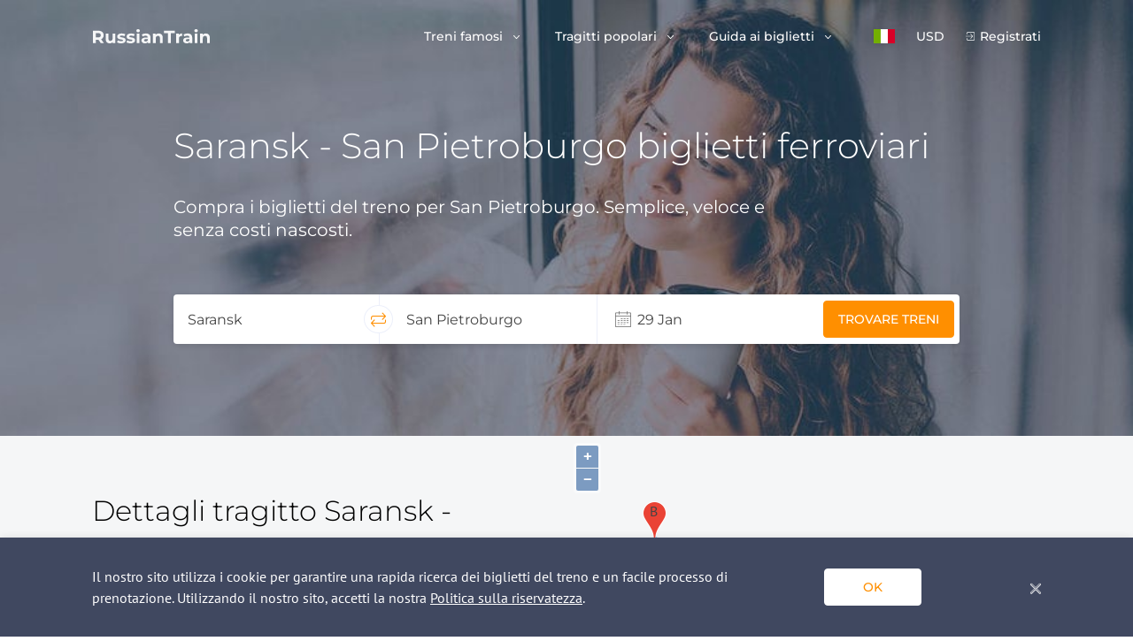

--- FILE ---
content_type: text/html; charset=UTF-8
request_url: https://www.russiantrain.com/it/routes/saransk-st-petersburg
body_size: 9267
content:
<!DOCTYPE html>
<html lang="it">
<head>

<script>(function(w,d,s,l,i){w[l]=w[l]||[];w[l].push({'gtm.start':
new Date().getTime(),event:'gtm.js'});var f=d.getElementsByTagName(s)[0],
j=d.createElement(s),dl=l!='dataLayer'?'&l='+l:'';j.async=true;j.src=
'https://www.googletagmanager.com/gtm.js?id='+i+dl;f.parentNode.insertBefore(j,f);
})(window,document,'script','dataLayer', 'GTM-PJ9ZQ57');</script>

<title>treni Saransk - San Pietroburgo. Acquista i Biglietti del Treno Online.</title>
<meta charset="UTF-8">
<meta http-equiv="X-UA-Compatible" content="IE=edge">
<meta name="viewport" content="width=device-width, initial-scale=1">
<link href="https://fonts.googleapis.com/css?family=Montserrat:300,400,500,600,700" rel="stylesheet">
<link href="https://fonts.googleapis.com/css?family=PT+Sans" rel="stylesheet">
<meta name="csrf-param" content="_csrf-rt">
<meta name="csrf-token" content="zkjMnsZP3bJCwP-kKGTblSgzD0tsYZAmLq7d2VdSluieOZz8njylwDGFsexjI-nEWWBiPRxX50UelrutOCT3uQ==">
<meta name="keywords" content="Saransk - San Pietroburgo treno, biglietti del treno, prezzi, orari, prenotazione online">
<meta name="description" content="Acquista i biglietti del treno da Saransk - San Pietroburgo Trova orari e prezzi del treno e programma il tuo Saransk - San Pietroburgo Viaggio. Prenotazione online rapida e semplice.">
<link href="https://www.russiantrain.com/it/routes/saransk-st-petersburg" rel="canonical">
<link href="https://www.russiantrain.com/routes/saransk-st-petersburg" rel="alternate" hreflang="en">
<link href="https://www.russiantrain.com/fr/routes/saransk-st-petersburg" rel="alternate" hreflang="fr">
<link href="https://www.russiantrain.com/es/routes/saransk-st-petersburg" rel="alternate" hreflang="es">
<link href="https://www.russiantrain.com/it/routes/saransk-st-petersburg" rel="alternate" hreflang="it">
<link href="https://www.russiantrain.com/pt/routes/saransk-st-petersburg" rel="alternate" hreflang="pt">
<link href="https://www.russiantrain.com/de/routes/saransk-st-petersburg" rel="alternate" hreflang="de">
<link href="/static/newDesign/common/bootstrap.min.css?v=1582635070" rel="stylesheet">
<link href="/assets/css-compress/e368731a665940d755c02369296ecd17.css?v=1688072264" rel="stylesheet">
<script>var maptilerUrl="4c9faffb-9234-4724-928f-05c6460876bf";
var searchSuggestions=[{"data":2000000,"value":"Mosca","sort":375},{"data":2004000,"value":"San Pietroburgo","sort":374},{"data":1000001,"value":"Helsinki","sort":369},{"data":2034137,"value":"Vladivostok","sort":367},{"data":2060615,"value":"Kazan","sort":372},{"data":2030000,"value":"Ekaterinburg","sort":366},{"data":2060001,"value":"Nizhny Novgorod","sort":368},{"data":2044000,"value":"Novosibirsk","sort":357},{"data":2054000,"value":"Irkutsk","sort":373}];
var exchanges={"EUR":"0.012074","RUB":"1.000000","USD":"0.013656"};
var apiUrl="https:\/\/api.russiantrain.com\/";
var ajaxBaseUrl="\/it\/";
var lang="it";
var baseUrl="https:\/\/www.russiantrain.com\/";
var isIm=true;</script></head>
<body class="menu-transparent">
<noscript>
<iframe src="https://www.googletagmanager.com/ns.html?id=GTM-PJ9ZQ57"
height="0" width="0"
style="display:none;visibility:hidden">
</iframe>
</noscript>

<script>
(function (w, d, t, r, u) {
var f, n, i;
w[u] = w[u] || [], f = function () {
var o = {ti: "26027136"};
o.q = w[u], w[u] = new UET(o), w[u].push("pageLoad")
}, n = d.createElement(t), n.src = r, n.async = 1, n.onload = n.onreadystatechange = function () {
var s = this.readyState;
s && s !== "loaded" && s !== "complete" || (f(), n.onload = n.onreadystatechange = null)
}, i = d.getElementsByTagName(t)[0], i.parentNode.insertBefore(n, i)
})(window, document, "script", "//bat.bing.com/bat.js", "uetq");
</script>
<div class="wrapper">
<header class="header ">
<div class="container">
<div class="row">
<div class="col-12 header__container">
<nav class="navbar navbar-expand-lg d-flex justify-content-between">
<a class="d-block navbar__logo" href="/it">
<svg xmlns="http://www.w3.org/2000/svg" width="133" height="17" viewBox="0 0 133 17">
<path fill="#F5F6F7" fill-rule="evenodd"
d="M9.921 15.839l-2.7-3.925H4.24v3.925H1V1.751h6.06c1.241 0 2.318.208 3.231.624.914.416 1.617 1.006 2.11 1.77.494.766.74 1.671.74 2.718 0 1.046-.25 1.949-.75 2.707-.5.758-1.21 1.338-2.13 1.74l3.14 4.529h-3.48zm-.06-8.976c0-.792-.253-1.399-.76-1.821-.507-.423-1.247-.634-2.22-.634H4.24v4.91h2.64c.973 0 1.713-.214 2.22-.644.507-.43.76-1.033.76-1.811zM26.324 5.01V15.84h-2.96v-1.288a4.14 4.14 0 0 1-1.48 1.077 4.632 4.632 0 0 1-1.861.372c-1.414 0-2.534-.41-3.36-1.228-.827-.818-1.24-2.032-1.24-3.642V5.01h3.12v5.656c0 1.744.726 2.616 2.18 2.616.747 0 1.347-.245 1.8-.735.454-.49.68-1.217.68-2.183V5.01h3.12zM32.844 16c-.893 0-1.766-.11-2.62-.332-.853-.221-1.533-.5-2.04-.835l1.04-2.254c.48.308 1.06.56 1.74.754.68.195 1.347.292 2 .292 1.321 0 1.981-.329 1.981-.986 0-.309-.18-.53-.54-.664-.36-.134-.913-.248-1.66-.342-.88-.134-1.607-.289-2.18-.463a3.38 3.38 0 0 1-1.49-.926c-.42-.443-.63-1.073-.63-1.892 0-.684.196-1.291.59-1.821.393-.53.966-.943 1.72-1.238.753-.295 1.643-.443 2.67-.443.76 0 1.517.084 2.27.252.754.168 1.377.399 1.87.694l-1.04 2.234a6.18 6.18 0 0 0-3.1-.805c-.667 0-1.167.094-1.5.282-.334.188-.5.43-.5.724 0 .336.18.57.54.705.36.134.933.261 1.72.382.88.148 1.6.305 2.16.473.56.168 1.047.473 1.46.916.414.443.62 1.06.62 1.851 0 .671-.2 1.268-.6 1.792-.4.523-.983.929-1.75 1.217-.767.289-1.677.433-2.73.433zm10.622 0c-.893 0-1.766-.11-2.62-.332-.853-.221-1.534-.5-2.04-.835l1.04-2.254c.48.308 1.06.56 1.74.754.68.195 1.347.292 2 .292 1.32 0 1.98-.329 1.98-.986 0-.309-.18-.53-.54-.664-.36-.134-.913-.248-1.66-.342-.88-.134-1.606-.289-2.18-.463a3.38 3.38 0 0 1-1.49-.926c-.42-.443-.63-1.073-.63-1.892 0-.684.196-1.291.59-1.821.393-.53.967-.943 1.72-1.238.754-.295 1.644-.443 2.67-.443.76 0 1.517.084 2.27.252.754.168 1.378.399 1.871.694l-1.04 2.234a6.18 6.18 0 0 0-3.1-.805c-.667 0-1.167.094-1.5.282-.334.188-.5.43-.5.724 0 .336.18.57.54.705.36.134.933.261 1.72.382.88.148 1.6.305 2.16.473.56.168 1.047.473 1.46.916.414.443.62 1.06.62 1.851 0 .671-.2 1.268-.6 1.792-.4.523-.983.929-1.75 1.217-.767.289-1.677.433-2.73.433zm7.001-10.989h3.121V15.84h-3.12V5.011zm1.56-1.51c-.573 0-1.04-.167-1.4-.502a1.636 1.636 0 0 1-.54-1.248c0-.496.18-.912.54-1.248.36-.335.827-.503 1.4-.503.574 0 1.04.161 1.4.483.361.322.541.725.541 1.208 0 .523-.18.956-.54 1.298-.36.342-.827.513-1.4.513zm8.802 1.35c1.667 0 2.947.398 3.84 1.197.894.798 1.34 2.002 1.34 3.612v6.179h-2.92v-1.348C62.503 15.497 61.41 16 59.81 16c-.827 0-1.544-.14-2.15-.423-.607-.281-1.07-.67-1.39-1.167a3.052 3.052 0 0 1-.48-1.69c0-1.007.376-1.798 1.13-2.375.753-.577 1.916-.866 3.49-.866h2.48c0-.684-.206-1.21-.62-1.58-.413-.369-1.033-.553-1.86-.553-.573 0-1.137.09-1.69.272a4.462 4.462 0 0 0-1.41.734l-1.12-2.194c.586-.415 1.29-.737 2.11-.966a9.4 9.4 0 0 1 2.53-.342zm-.24 9.036c.533 0 1.007-.124 1.42-.373.414-.248.707-.613.88-1.096V11.31h-2.14c-1.28 0-1.92.422-1.92 1.268 0 .402.156.72.47.956.313.234.743.352 1.29.352zM75.371 4.85c1.334 0 2.41.403 3.23 1.208.82.805 1.23 1.999 1.23 3.582v6.199h-3.12v-5.716c0-.858-.186-1.5-.56-1.922-.373-.422-.913-.634-1.62-.634-.787 0-1.413.245-1.88.735-.467.49-.7 1.217-.7 2.184v5.353h-3.12V5.011h2.98V6.28a4.137 4.137 0 0 1 1.54-1.056 5.337 5.337 0 0 1 2.02-.373zm10.402-.442h-4.48V1.75h12.201v2.657h-4.48v11.431h-3.241V4.408zM97.995 6.44c.373-.523.876-.919 1.51-1.187.633-.269 1.363-.403 2.19-.403v2.898c-.346-.026-.58-.04-.7-.04-.893 0-1.593.252-2.1.755-.507.503-.76 1.258-.76 2.264v5.112h-3.12V5.011h2.98v1.43zm9.981-1.59c1.667 0 2.947.4 3.84 1.198.894.798 1.341 2.002 1.341 3.612v6.179h-2.92v-1.348c-.587 1.006-1.68 1.509-3.28 1.509-.828 0-1.545-.14-2.151-.423-.607-.281-1.07-.67-1.39-1.167a3.052 3.052 0 0 1-.48-1.69c0-1.007.376-1.798 1.13-2.375.753-.577 1.917-.866 3.49-.866h2.48c0-.684-.206-1.21-.62-1.58-.413-.369-1.033-.553-1.86-.553-.573 0-1.137.09-1.69.272a4.462 4.462 0 0 0-1.41.734l-1.12-2.194c.586-.415 1.29-.737 2.11-.966a9.4 9.4 0 0 1 2.53-.342zm-.24 9.037c.534 0 1.007-.124 1.42-.373.414-.248.707-.613.88-1.096V11.31h-2.14c-1.28 0-1.92.422-1.92 1.268 0 .402.157.72.47.956.313.234.743.352 1.29.352zm8.241-8.876h3.12V15.84h-3.12V5.011zm1.56-1.51c-.573 0-1.04-.167-1.4-.502a1.636 1.636 0 0 1-.54-1.248c0-.496.18-.912.54-1.248.36-.335.827-.503 1.4-.503.574 0 1.04.161 1.4.483.36.322.541.725.541 1.208 0 .523-.18.956-.54 1.298-.36.342-.827.513-1.4.513zm11.002 1.35c1.334 0 2.41.402 3.23 1.207.82.805 1.231 1.999 1.231 3.582v6.199h-3.12v-5.716c0-.858-.187-1.5-.56-1.922-.374-.422-.914-.634-1.62-.634-.788 0-1.414.245-1.881.735-.467.49-.7 1.217-.7 2.184v5.353h-3.12V5.011h2.98V6.28a4.137 4.137 0 0 1 1.54-1.056 5.337 5.337 0 0 1 2.02-.373z"/>
</svg>
</a>
<div class="hamburger hamburger--slider d-lg-none rtjs-menu-button" data-toggle="collapse"
data-target="#mainMenu" aria-controls="mainMenu" aria-expanded="false"
aria-label="Toggle navigation">
<div class="hamburger-box">
<div class="hamburger-inner"></div>
</div>
</div>
<div class="collapse navbar-collapse flex-grow-0">
<ul class="navbar-nav mr-auto pt-6 pt-lg-0">
<li class="nav-item dropdown">
<a href="#" class="nav-link dropdown-toggle d-flex align-items-center d-lg-block py-4 py-lg-0" role="button"
data-toggle="dropdown" aria-haspopup="true" aria-expanded="false">
Treni famosi </a>
<div class="dropdown-menu shadow-1" aria-labelledby="navbarDropdown">
<div class="d-flex d-lg-none dropdown-back">
Treni famosi </div>
<a class="dropdown-item" href="/it/sapsan">Sapsan</a> <a class="dropdown-item" href="/it/allegro">Allegro</a> <a class="dropdown-item" href="/it/trains">Tutti i treni</a> </div>
</li>
<li class="nav-item dropdown">
<a href="#" class="nav-link dropdown-toggle d-flex align-items-center d-lg-block py-4 py-lg-0" role="button"
data-toggle="dropdown" aria-haspopup="true" aria-expanded="false">
Tragitti popolari </a>
<div class="dropdown-menu shadow-1" aria-labelledby="navbarDropdown">
<div class="d-flex d-lg-none dropdown-back">
Tragitti popolari </div>
<a class="dropdown-item" href="/it/routes/moscow-st-petersburg">Mosca – San Pietroburgo</a> <a class="dropdown-item" href="/it/routes/helsinki-st-petersburg">Helsinki - San Pietroburgo</a> <a class="dropdown-item" href="/it/trans_siberian">Trans-Siberiana</a> <a class="dropdown-item" href="/it/routes">Tutte le rotte e gli orari</a> </div>
</li>
<li class="nav-item dropdown">
<a href="#" class="nav-link dropdown-toggle d-flex align-items-center d-lg-block py-4 py-lg-0" role="button"
data-toggle="dropdown" aria-haspopup="true" aria-expanded="false">
Guida ai biglietti </a>
<div class="dropdown-menu shadow-1" aria-labelledby="navbarDropdown">
<div class="d-flex d-lg-none dropdown-back">
Guida ai biglietti </div>
<a class="dropdown-item" href="/it/train_types">Tipi di treni russi</a> <a class="dropdown-item" href="/it/carriage_classes">Classi nelle carrozze dei treni russi</a> <a class="dropdown-item" href="/it/st_petersburg_railway_stations">Stazioni ferroviarie a San Pietroburgo</a> <a class="dropdown-item" href="/it/moscow_railway_stations">Stazioni ferroviarie a Mosca</a> <a class="dropdown-item" href="/it/train_tickets">Tipi di biglietto</a> <a class="dropdown-item" href="/it/group_travel">Viaggio di gruppo</a> <a class="dropdown-item" href="/it/child_policy">Regole sui bambini</a> <a class="dropdown-item" href="/it/change_tickets">Richiesta modifica biglietto</a> <a class="dropdown-item" href="/it/cancel_tickets">Annulla biglietti</a> </div>
</li>
<li class="nav-item dropdown-click lang">
<a class="nav-link dropdown-toggle lang__selected d-flex align-items-center d-lg-block py-4 py-lg-0"
href="#" role="button"
data-toggle="dropdown" aria-haspopup="true" aria-expanded="false">
<div class="lang__menu-item shadow-1 lang__menu-item--it"><span class="lang-name">Italiano</span></div> </a>
<div class="dropdown-menu lang__menu shadow-1" aria-labelledby="navbarDropdown">
<div class="d-flex d-lg-none dropdown-back"><div class="lang__menu-item shadow-1 lang__menu-item--it"></div> Lingua </div>
<a href="/it/routes/saransk-st-petersburg"><div class="lang__menu-item lang__menu-item--it"><span class="lang-name">Italiano</span></div></a> <a href="/routes/saransk-st-petersburg"><div class="lang__menu-item lang__menu-item--en"><span class="lang-name">English</span></div></a> <a href="/fr/routes/saransk-st-petersburg"><div class="lang__menu-item lang__menu-item--fr"><span class="lang-name">Francês</span></div></a> <a href="/es/routes/saransk-st-petersburg"><div class="lang__menu-item lang__menu-item--es"><span class="lang-name">Español</span></div></a> <a href="/pt/routes/saransk-st-petersburg"><div class="lang__menu-item lang__menu-item--pt"><span class="lang-name">Português</span></div></a> <a href="/de/routes/saransk-st-petersburg"><div class="lang__menu-item lang__menu-item--de"><span class="lang-name">Deutsch</span></div></a> </div>
</li>
<li class="nav-item dropdown-click currency pb-6 py-lg-0">
<a class="nav-link dropdown-toggle currency__selected d-flex align-items-center d-lg-block py-4 py-lg-0"
href="#" role="button"
data-toggle="dropdown" aria-haspopup="true" aria-expanded="false">
USD </a>
<div class="dropdown-menu currency__menu shadow-1" aria-labelledby="navbarDropdown">
<div class="d-flex d-lg-none dropdown-back">Currency</div>
<div class="currency__menu-item" data-currency="USD" style="display:none">USD</div> <div class="currency__menu-item" data-currency="RUB" style="display:block">RUB</div> <div class="currency__menu-item" data-currency="EUR" style="display:block">EUR</div> </div>
</li>
<li class="nav-item sign-in py-4 py-lg-0">
<a class="nav-link sign-in__item" href="/it/login">Registrati</a> </li>
</ul>
</div>
</nav>
</div>
</div>
</div>
</header>
<div class="header__fixed">
<div class="container">
<div class="row">
<div class="col-12 header__fixed-wrapper"></div>
</div>
</div>
</div>
<div id="quick-request-container"></div>
<div class="main-content">
<section class="route-banner route-banner-bg--default rtjs-banner"><div class="container">
<div class="row">
<div class="col-12 col-lg-10 offset-lg-1">
<h1 class="route-banner__title mb-4 mb-md-8">
Saransk - San Pietroburgo biglietti ferroviari </h1>
</div>
<div class="col-12 col-sm-8 col-md-8 offset-lg-1">
<div class="route-banner__text mb-15">
Compra i biglietti del treno per San Pietroburgo. Semplice, veloce e senza costi nascosti. </div>
</div>
<div class="col-12 col-lg-10 offset-lg-1 banner-form-wrapper">
<div class="fixed-form" data-field-depart='#cityFrom' data-field-arrival='#cityTo' data-field-depart-code='[name="codeFrom"]' data-field-arrival-code='[name="codeTo"]' data-field-date-range='#dateRange'>
<form class="align-items-stretch align-items-md-center d-flex flex-column flex-md-row justify-content-center m-auto header-search shadow-1 pb-4 pb-md-0" action="/it/search-im" method="get"> <div class="align-items-center d-flex flex-grow-1 header-search__item">
<input type="text" id="cityFrom" class="header-search__input" value="Saransk" placeholder="Città di partenza"> <span class="search-form-error search-form-error-hidden" data-field="depart"></span> <input type="hidden" name="codeFrom" value="2024700"> <span class="search-form-error search-form-error-hidden" data-field="code"></span> <span class="align-items-center d-flex header-search__reverse justify-content-center"><i
class="rt-icons icon-exchange"></i></span>
</div>
<div class="align-items-center d-flex flex-grow-1 header-search__item">
<input type="text" id="cityTo" class="header-search__input" value="San Pietroburgo" placeholder="Città di arrivo"> <span class="search-form-error search-form-error-hidden" data-field="arrival"></span> <input type="hidden" name="codeTo" value="2004000"> <span class="search-form-error search-form-error-hidden" data-field="arrival-code"></span> <span class="search-form-error search-form-error-hidden" data-field="code"></span> </div>
<div class="align-items-center d-flex flex-grow-1 header-search__item">
<input type="text" id="dateRange" class="header-search__input header-search__input--date" readonly placeholder="Selezionare Date " autocomplete="off" data-one-way="Solo andata" data-roundtrip="Ritorno"> <span class="search-form-error search-form-error-hidden" data-field="date-range"></span> <input type="hidden" name="dateDep"> <input type="hidden" name="dateRet"> </div>
<div class="align-items-center align-items-lg-end d-flex flex-grow-1 justify-content-start justify-content-md-end header-search__item flex-lg-column">
<button class="btn btn-orange" type="submit">Trovare treni</button>
</div>
</form></div>
</div>
</div>
</div>
</section>
<section class="route-map">
<div class="container">
<div class="row">
<div class="col-12 col-lg-5 py-15">
<div class="route-map__info map-info">
<h2 class="map-info__title mb-8">
Dettagli tragitto Saransk - San Pietroburgo </h2>
<div class="map-info__overview mb-8">
<div class="overview-title d-flex">
<i class="rt-icons icon-geo mr-3"></i>
<span>Panoramica di viaggio</span> </div>
<div class="map-info__table">
<table>
<tr>
<th>Il viaggio più veloce</th> <td>30h 26m</td> </tr>
<tr>
<th>Tempo medio di percorrenza</th> <td>30h 26m</td> </tr>
<tr>
<th>Distanza</th> <td>1097 km</td> </tr>
</table>
</div>
</div>
<div class="map-info__overview">
<div class="overview-title d-flex">
<i class="rt-icons icon-train mr-3"></i>
<span>Panoramica dei treni</span> </div>
<div class="map-info__table">
<table>
<tr>
<th>Prima partenza</th> <td>05:36</td> </tr>
<tr>
<th>Ultima partenza</th> <td>05:36</td> </tr>
<tr>
<th>Treni al giorno</th> <td>1</td> </tr>
<tr>
<th>Prezzo a partire da</th> <td><span data-base-price="4220">57.63 $</span></td> </tr>
</table>
</div>
</div>
</div>
</div>
</div>
</div>
<div class="route-map__map--right">
<div class="map" id="map" data-coords='[{"latitude":"54.1833","longitude":"45.1833"},{"latitude":"54.1833","longitude":"45.1833"},{"latitude":"55.3819","longitude":"43.8219"},{"latitude":"56.3333","longitude":"44"},{"latitude":"56.2389","longitude":"43.4631"},{"latitude":"56.3746","longitude":"41.3117"},{"latitude":"56.8519","longitude":"41.3622"},{"latitude":"56.9942","longitude":"40.9858"},{"latitude":"57.6167","longitude":"39.8667"},{"latitude":"57.878","longitude":"35.0042"},{"latitude":"57.8656","longitude":"34.101"},{"latitude":"58.3729","longitude":"33.3548"},{"latitude":"58.85","longitude":"32.2333"},{"latitude":"59.9151","longitude":"30.3387"},{"latitude":"59.9151","longitude":"30.3387"}]'></div>
<div class="markers" id="markers"></div> </div>
</section>
<section class="route-find-back py-15">
<div class="container">
<div class="row">
<div class="col-12">
<div class="route-find-back__icon d-flex justify-content-center align-items-center mx-sm-auto ml-4">
<img src="/static/newDesign/blocks/route/img/train-2.png" alt="">
</div>
<h2 class="route-find-back__title text-left text-sm-center my-8">
Come ritorno a Saransk </h2>
<div class="route-find-back__text text-left text-sm-center">
Trova gli orari del treno e acquista i biglietti da San Pietroburgo a Saransk </div>
<div class="route-find-back__button mt-8 text-left text-sm-center">
<a href="/it/routes/st-petersburg-saransk" class="btn btn-orange">
Acquista i biglietti </a>
</div>
</div>
</div>
</div>
</section>
<section class="route-more bg-white pb-20 pb-sm-15 pt-15 py-lg-20">
<div class="container">
<div class="row">
<div class="col-12">
<h2 class="route-more__title mb-8 text-left text-lg-center">
Altre idee di viaggio </h2>
</div>
</div>
<div class="row">
<div class="col-12 col-md-6 col-lg-4 mb-8 mb-lg-0">
<a href="/it/routes/saransk-moscow"
class="route-more__item route-item shadow-1 d-flex flex-column justify-content-between">
<div class="route-item__title flex-grow-1">
Saransk - Mosca </div>
<div class="route-item__button">
<i class="rt-icons icon-stroke"></i>
</div>
</a>
</div>
<div class="col-12 col-md-6 col-lg-4 mb-8 mb-lg-0">
<a href="/it/routes/st-petersburg-moscow"
class="route-more__item route-item shadow-1 d-flex flex-column justify-content-between">
<div class="route-item__title flex-grow-1">
San Pietroburgo - Mosca </div>
<div class="route-item__button">
<i class="rt-icons icon-stroke"></i>
</div>
</a>
</div>
<div class="col-12 col-md-6 col-lg-4 mb-8 mb-lg-0">
<a href="/it/routes/st-petersburg-kazan"
class="route-more__item route-item shadow-1 d-flex flex-column justify-content-between">
<div class="route-item__title flex-grow-1">
San Pietroburgo - Kazan </div>
<div class="route-item__button">
<i class="rt-icons icon-stroke"></i>
</div>
</a>
</div>
</div>
<div class="row">
<div class="col-12">
<div class="route-more__button mt-0 mt-lg-8 text-center">
<a href="/it/routes" class="btn btn-orange">
Vedi tutte le rotte </a>
</div>
</div>
</div>
</div>
</section>
<section class="crosslinks pt-15 pt-lg-20 pb-7 pb-lg-12">
<div class="container">
<div class="row">
<div class="col-12">
<h3 class="crosslinks__title text-left text-lg-center">
Abbiamo scelto per te questi articoli </h3>
</div>
</div>
<div class="row">
<div class="col-12 col-sm-6 align-items-stretch d-flex flex-column">
<a href="/it/train_types" class="align-items-center crosslinks__link d-flex justify-content-between">
<span>
Tipi di treni russi </span>
<i class="rt-icons icon-arrow-right" aria-hidden="true"></i>
</a>
</div>
<div class="col-12 col-sm-6 align-items-stretch d-flex flex-column">
<a href="/it/carriage_classes" class="align-items-center crosslinks__link d-flex justify-content-between">
<span>
Classi nelle carrozze dei treni russi </span>
<i class="rt-icons icon-arrow-right" aria-hidden="true"></i>
</a>
</div>
<div class="col-12 col-sm-6 align-items-stretch d-flex flex-column">
<a href="/it/train_tickets" class="align-items-center crosslinks__link d-flex justify-content-between">
<span>
Tipi di biglietto </span>
<i class="rt-icons icon-arrow-right" aria-hidden="true"></i>
</a>
</div>
<div class="col-12 col-sm-6 align-items-stretch d-flex flex-column">
<a href="/it/child_policy" class="align-items-center crosslinks__link d-flex justify-content-between">
<span>
Regole sui bambini </span>
<i class="rt-icons icon-arrow-right" aria-hidden="true"></i>
</a>
</div>
</div>
</div>
</section>
<div class="button-up"
data-name="route"
data-type="5">
<span class="btn btn-white-orange shadow-1">
Controlla i prezzi </span>
</div>
</div>
<div class="footer-spacer"></div>
</div>
<footer class="footer footer--white pt-10 pt-lg-15 pb-10">
<div class="container">
<div class="row">
<div id="accordionFooter" class="col-12 d-block d-lg-flex align-items-start justify-content-between footer-menu">
<div class="footer-menu__item w-100">
<div id="heading-1" class="footer-menu__title">
<div class="footer-menu__title-collapse align-items-center d-flex justify-content-between" data-toggle="collapse" data-target="#collapse-1" aria-expanded="false" aria-controls="collapse-1">
Ricerca biglietti <i class="rt-icons icon-arrow-down-navigate d-lg-none" aria-hidden="true"></i>
</div>
</div>
<div id="collapse-1" class="rtjs-footer-accordion collapse show" aria-labelledby="heading-1" data-parent="#accordionFooter">
<ul class="footer-menu__body">
<li>
<a href="/it/routes/st-petersburg-moscow">San Pietroburgo - Mosca</a> </li>
<li>
<a href="/it/sapsan">Sapsan</a> </li>
<li>
<a href="/it/allegro">Allegro</a> </li>
<li>
<a href="/it/trans_siberian">Trans-Siberiana</a> </li>
</ul>
</div>
</div>
<div class="footer-menu__item w-100">
<div id="heading-2" class="footer-menu__title">
<div class="footer-menu__title-collapse align-items-center d-flex justify-content-between" data-toggle="collapse" data-target="#collapse-2" aria-expanded="false" aria-controls="collapse-2">
Treni FAQ <i class="rt-icons icon-arrow-down-navigate d-lg-none" aria-hidden="true"></i>
</div>
</div>
<div id="collapse-2" class="rtjs-footer-accordion collapse show" aria-labelledby="heading-2" data-parent="#accordionFooter">
<ul class="footer-menu__body">
<li>
<a href="/it/train_types">Tipi di treni russi</a> </li>
<li>
<a href="/it/carriage_classes">Classi nelle carrozze dei treni russi</a> </li>
<li>
<a href="/it/st_petersburg_railway_stations">Stazioni ferroviarie a San Pietroburgo</a> </li>
<li>
<a href="/it/moscow_railway_stations">Stazioni ferroviarie a Mosca</a> </li>
<li>
<a href="/it/faq">Domande frequenti</a> </li>
<li>
<a href="/it/important_information_about_etickets">Informazioni sui biglietti elettronici</a> </li>
</ul>
</div>
</div>
<div class="footer-menu__item w-100">
<div id="heading-3" class="footer-menu__title">
<div class="footer-menu__title-collapse align-items-center d-flex justify-content-between" data-toggle="collapse" data-target="#collapse-3" aria-expanded="false" aria-controls="collapse-3">
Guida ai biglietti <i class="rt-icons icon-arrow-down-navigate d-lg-none" aria-hidden="true"></i>
</div>
</div>
<div id="collapse-3" class="rtjs-footer-accordion collapse show" aria-labelledby="heading-3" data-parent="#accordionFooter">
<ul class="footer-menu__body">
<li>
<a href="/it/routes">Tragitti & orari</a> </li>
<li>
<a href="/it/group_travel">Viaggio di gruppo</a> </li>
<li>
<a href="/it/train_tickets">Tipi di biglietto</a> </li>
<li>
<a href="/it/child_policy">Regole sui bambini</a> </li>
<li>
<a href="/it/change_tickets">Richiesta modifica biglietto</a> </li>
<li>
<a href="/it/cancel_tickets">Annulla biglietti</a> </li>
</ul>
</div>
</div>
<div class="footer-menu__item w-100">
<div id="heading-4" class="footer-menu__title">
<div class="footer-menu__title-collapse align-items-center d-flex justify-content-between" data-toggle="collapse" data-target="#collapse-4" aria-expanded="false" aria-controls="collapse-4">
Programma affiliati <i class="rt-icons icon-arrow-down-navigate d-lg-none" aria-hidden="true"></i>
</div>
</div>
<div id="collapse-4" class="rtjs-footer-accordion collapse show" aria-labelledby="heading-4" data-parent="#accordionFooter">
<ul class="footer-menu__body">
<li>
<a href="/it/for_partners">Per siti</a> </li>
<li>
<a href="/it/for_agents">Per agenzie viaggi</a> </li>
</ul>
</div>
</div>
<div class="footer-menu__item w-100">
<div id="heading-5" class="footer-menu__title">
<div class="footer-menu__title-collapse align-items-center d-flex justify-content-between" data-toggle="collapse" data-target="#collapse-5" aria-expanded="false" aria-controls="collapse-5">
Contattaci <i class="rt-icons icon-arrow-down-navigate d-lg-none" aria-hidden="true"></i>
</div>
</div>
<div id="collapse-5" class="rtjs-footer-accordion collapse show" aria-labelledby="heading-5" data-parent="#accordionFooter">
<ul class="footer-menu__body">
<li>
<a href="/it/about_us">Su di noi</a> </li>
<li>
<a href="/it/contact_us">Contatti</a> </li>
</ul>
</div>
</div>
</div>
<div class="col-12 col-lg-4 payment-methods">
<div class="payment-methods__title">Payment methods</div>
<div class="d-flex flex-row">
<div class="payment-methods__item payment-methods__item--master-card d-flex flex-column align-items-center justify-content-center"></div>
<div class="payment-methods__item payment-methods__item--visa d-flex flex-column align-items-center justify-content-center"></div>

</div>
</div>
</div>
<div class="row">
<div class="col-12">
<hr class="mt-8 mt-lg-10 mb-4">
</div>
</div>
<div class="row">
<div class="col-12 col-sm-6 col-lg-3 mb-6 mb-sm-0 order-1">
<div class="footer-copyright">
<a href="#" class="footer-copyright__logo mb-2">
<svg xmlns="http://www.w3.org/2000/svg" width="133" height="17" viewBox="0 0 133 17">
<path fill="#F5F6F7" fill-rule="evenodd"
d="M9.921 15.839l-2.7-3.925H4.24v3.925H1V1.751h6.06c1.241 0 2.318.208 3.231.624.914.416 1.617 1.006 2.11 1.77.494.766.74 1.671.74 2.718 0 1.046-.25 1.949-.75 2.707-.5.758-1.21 1.338-2.13 1.74l3.14 4.529h-3.48zm-.06-8.976c0-.792-.253-1.399-.76-1.821-.507-.423-1.247-.634-2.22-.634H4.24v4.91h2.64c.973 0 1.713-.214 2.22-.644.507-.43.76-1.033.76-1.811zM26.324 5.01V15.84h-2.96v-1.288a4.14 4.14 0 0 1-1.48 1.077 4.632 4.632 0 0 1-1.861.372c-1.414 0-2.534-.41-3.36-1.228-.827-.818-1.24-2.032-1.24-3.642V5.01h3.12v5.656c0 1.744.726 2.616 2.18 2.616.747 0 1.347-.245 1.8-.735.454-.49.68-1.217.68-2.183V5.01h3.12zM32.844 16c-.893 0-1.766-.11-2.62-.332-.853-.221-1.533-.5-2.04-.835l1.04-2.254c.48.308 1.06.56 1.74.754.68.195 1.347.292 2 .292 1.321 0 1.981-.329 1.981-.986 0-.309-.18-.53-.54-.664-.36-.134-.913-.248-1.66-.342-.88-.134-1.607-.289-2.18-.463a3.38 3.38 0 0 1-1.49-.926c-.42-.443-.63-1.073-.63-1.892 0-.684.196-1.291.59-1.821.393-.53.966-.943 1.72-1.238.753-.295 1.643-.443 2.67-.443.76 0 1.517.084 2.27.252.754.168 1.377.399 1.87.694l-1.04 2.234a6.18 6.18 0 0 0-3.1-.805c-.667 0-1.167.094-1.5.282-.334.188-.5.43-.5.724 0 .336.18.57.54.705.36.134.933.261 1.72.382.88.148 1.6.305 2.16.473.56.168 1.047.473 1.46.916.414.443.62 1.06.62 1.851 0 .671-.2 1.268-.6 1.792-.4.523-.983.929-1.75 1.217-.767.289-1.677.433-2.73.433zm10.622 0c-.893 0-1.766-.11-2.62-.332-.853-.221-1.534-.5-2.04-.835l1.04-2.254c.48.308 1.06.56 1.74.754.68.195 1.347.292 2 .292 1.32 0 1.98-.329 1.98-.986 0-.309-.18-.53-.54-.664-.36-.134-.913-.248-1.66-.342-.88-.134-1.606-.289-2.18-.463a3.38 3.38 0 0 1-1.49-.926c-.42-.443-.63-1.073-.63-1.892 0-.684.196-1.291.59-1.821.393-.53.967-.943 1.72-1.238.754-.295 1.644-.443 2.67-.443.76 0 1.517.084 2.27.252.754.168 1.378.399 1.871.694l-1.04 2.234a6.18 6.18 0 0 0-3.1-.805c-.667 0-1.167.094-1.5.282-.334.188-.5.43-.5.724 0 .336.18.57.54.705.36.134.933.261 1.72.382.88.148 1.6.305 2.16.473.56.168 1.047.473 1.46.916.414.443.62 1.06.62 1.851 0 .671-.2 1.268-.6 1.792-.4.523-.983.929-1.75 1.217-.767.289-1.677.433-2.73.433zm7.001-10.989h3.121V15.84h-3.12V5.011zm1.56-1.51c-.573 0-1.04-.167-1.4-.502a1.636 1.636 0 0 1-.54-1.248c0-.496.18-.912.54-1.248.36-.335.827-.503 1.4-.503.574 0 1.04.161 1.4.483.361.322.541.725.541 1.208 0 .523-.18.956-.54 1.298-.36.342-.827.513-1.4.513zm8.802 1.35c1.667 0 2.947.398 3.84 1.197.894.798 1.34 2.002 1.34 3.612v6.179h-2.92v-1.348C62.503 15.497 61.41 16 59.81 16c-.827 0-1.544-.14-2.15-.423-.607-.281-1.07-.67-1.39-1.167a3.052 3.052 0 0 1-.48-1.69c0-1.007.376-1.798 1.13-2.375.753-.577 1.916-.866 3.49-.866h2.48c0-.684-.206-1.21-.62-1.58-.413-.369-1.033-.553-1.86-.553-.573 0-1.137.09-1.69.272a4.462 4.462 0 0 0-1.41.734l-1.12-2.194c.586-.415 1.29-.737 2.11-.966a9.4 9.4 0 0 1 2.53-.342zm-.24 9.036c.533 0 1.007-.124 1.42-.373.414-.248.707-.613.88-1.096V11.31h-2.14c-1.28 0-1.92.422-1.92 1.268 0 .402.156.72.47.956.313.234.743.352 1.29.352zM75.371 4.85c1.334 0 2.41.403 3.23 1.208.82.805 1.23 1.999 1.23 3.582v6.199h-3.12v-5.716c0-.858-.186-1.5-.56-1.922-.373-.422-.913-.634-1.62-.634-.787 0-1.413.245-1.88.735-.467.49-.7 1.217-.7 2.184v5.353h-3.12V5.011h2.98V6.28a4.137 4.137 0 0 1 1.54-1.056 5.337 5.337 0 0 1 2.02-.373zm10.402-.442h-4.48V1.75h12.201v2.657h-4.48v11.431h-3.241V4.408zM97.995 6.44c.373-.523.876-.919 1.51-1.187.633-.269 1.363-.403 2.19-.403v2.898c-.346-.026-.58-.04-.7-.04-.893 0-1.593.252-2.1.755-.507.503-.76 1.258-.76 2.264v5.112h-3.12V5.011h2.98v1.43zm9.981-1.59c1.667 0 2.947.4 3.84 1.198.894.798 1.341 2.002 1.341 3.612v6.179h-2.92v-1.348c-.587 1.006-1.68 1.509-3.28 1.509-.828 0-1.545-.14-2.151-.423-.607-.281-1.07-.67-1.39-1.167a3.052 3.052 0 0 1-.48-1.69c0-1.007.376-1.798 1.13-2.375.753-.577 1.917-.866 3.49-.866h2.48c0-.684-.206-1.21-.62-1.58-.413-.369-1.033-.553-1.86-.553-.573 0-1.137.09-1.69.272a4.462 4.462 0 0 0-1.41.734l-1.12-2.194c.586-.415 1.29-.737 2.11-.966a9.4 9.4 0 0 1 2.53-.342zm-.24 9.037c.534 0 1.007-.124 1.42-.373.414-.248.707-.613.88-1.096V11.31h-2.14c-1.28 0-1.92.422-1.92 1.268 0 .402.157.72.47.956.313.234.743.352 1.29.352zm8.241-8.876h3.12V15.84h-3.12V5.011zm1.56-1.51c-.573 0-1.04-.167-1.4-.502a1.636 1.636 0 0 1-.54-1.248c0-.496.18-.912.54-1.248.36-.335.827-.503 1.4-.503.574 0 1.04.161 1.4.483.36.322.541.725.541 1.208 0 .523-.18.956-.54 1.298-.36.342-.827.513-1.4.513zm11.002 1.35c1.334 0 2.41.402 3.23 1.207.82.805 1.231 1.999 1.231 3.582v6.199h-3.12v-5.716c0-.858-.187-1.5-.56-1.922-.374-.422-.914-.634-1.62-.634-.788 0-1.414.245-1.881.735-.467.49-.7 1.217-.7 2.184v5.353h-3.12V5.011h2.98V6.28a4.137 4.137 0 0 1 1.54-1.056 5.337 5.337 0 0 1 2.02-.373z"/>
</svg>
</a>
<div class="footer-copyright__text">© 2003 - 2026 «Anyday travel ltd»</div>
</div>
</div>
<div class="col-12 col-lg-6 order-3 order-lg-2 d-flex align-items-end mt-4 mt-sm-3 mt-md-4 mt-lg-0">
<div class="footer-copyright__text">
Tickets are provided by partners, including RZD-CPR Agreement N 299, FPC Agreement N FPC-22-316
Ticket prices are inclusive of service charge. This is a non-official OAO RZD website.
<p><br/>LLC "Anyday travel" (+7 921 327 30 40, from 8 a.m. till 9 p.m. GMT+3)
<br/>Minsk, Yakuba Kolasa street, 73/2 - 19 (info@russiantrain.com)
<br/>Registered by the Minsk Gorispolkom 9.03.2023 (TIN: 193676728)</p>
<p><img src="/img/bepaid_logos.svg" style="width: 100%;"></p>
</div>
</div>
<div class="col-12 col-sm-6 col-lg-3 order-2 order-lg-3 d-flex justify-content-sm-end">
<p>
<button class="btn btn-white-border quick-request-call">
Richiesta rapida </button>
</p>
</div>
</div>
</div>
</footer>





<script>
//try {
// var pageTracker = _gat._createTracker("UA-431679-27");
// pageTracker._trackPageview();
//    // _gaq.push(['_setCustomVar', //, //, //]);
//  //} catch (err) {
// console.warn("error");
//}
//window.onerror = function (msg, url, line) {
// var preventErrorAlert = true;
// _gaq.push(["_trackEvent", "JS Error", msg, navigator.userAgent + " -> " + url + " : " + line, 0, true]);
// return preventErrorAlert;
//};
//jQuery.error = function (message) {
// _gaq.push(["_trackEvent", "jQuery Error", message, navigator.userAgent, 0, true]);
//}
(function (i, s, o, g, r, a, m) {
i['GoogleAnalyticsObject'] = r;
i[r] = i[r] || function () {
(i[r].q = i[r].q || []).push(arguments)
}, i[r].l = 1 * new Date();
a = s.createElement(o),
m = s.getElementsByTagName(o)[0];
a.async = 1;
a.src = g;
m.parentNode.insertBefore(a, m)
})(window, document, 'script', '//www.google-analytics.com/analytics.js', 'ga');
ga('create', 'UA-431679-27', 'auto');
ga('require', 'displayfeatures');
ga('set', 'dimension1', 'final_newDesign');
ga('set', 'dimension2', '0');
ga('set', 'dimension3', 'p2_im_mode_false_50');
ga('send', 'pageview');
</script>
<script src="https://ajax.googleapis.com/ajax/libs/jquery/3.2.1/jquery.min.js"></script>
<script src="/static/newDesign/plugins/daterangepicker/moment.min.js?v=1548937519"></script>
<script src="/static/newDesign/plugins/daterangepicker/daterangepicker.js?v=1573026716"></script>
<script src="https://cdnjs.cloudflare.com/ajax/libs/moment.js/2.20.1/moment-with-locales.min.js"></script>
<script src="/static/newDesign/plugins/osm/build/ol.js?v=1573026716"></script>
<script src="/assets/js-compress/f3f8998de457379a4c615e5e6fbe528a.js?v=1657183162"></script>
<script>jQuery(function ($) {
});</script></body></html>

--- FILE ---
content_type: text/css
request_url: https://www.russiantrain.com/assets/css-compress/e368731a665940d755c02369296ecd17.css?v=1688072264
body_size: 16819
content:
html{line-height:1.15;-webkit-text-size-adjust:100%}body{margin:0}main{display:block}h1{font-size:2em;margin:0.67em 0}hr{box-sizing:content-box;height:0;overflow:visible}pre{font-family:monospace,monospace;font-size:1em}a{background-color:transparent}abbr[title]{border-bottom:none;text-decoration:underline;text-decoration:underline dotted}b,strong{font-weight:bolder}code,kbd,samp{font-family:monospace,monospace;font-size:1em}small{font-size:80%}sub,sup{font-size:75%;line-height:0;position:relative;vertical-align:baseline}sub{bottom:-0.25em}sup{top:-0.5em}img{border-style:none}button,input,optgroup,select,textarea{font-family:inherit;font-size:100%;line-height:1.15;margin:0}button,input{overflow:visible}button,select{text-transform:none}button,[type="button"],[type="reset"],[type="submit"]{-webkit-appearance:button}button::-moz-focus-inner,[type="button"]::-moz-focus-inner,[type="reset"]::-moz-focus-inner,[type="submit"]::-moz-focus-inner{border-style:none;padding:0}button:-moz-focusring,[type="button"]:-moz-focusring,[type="reset"]:-moz-focusring,[type="submit"]:-moz-focusring{outline:1px dotted ButtonText}fieldset{padding:0.35em 0.75em 0.625em}legend{box-sizing:border-box;color:inherit;display:table;max-width:100%;padding:0;white-space:normal}progress{vertical-align:baseline}textarea{overflow:auto}[type="checkbox"],[type="radio"]{box-sizing:border-box;padding:0}[type="number"]::-webkit-inner-spin-button,[type="number"]::-webkit-outer-spin-button{height:auto}[type="search"]{-webkit-appearance:textfield;outline-offset:-2px}[type="search"]::-webkit-search-decoration{-webkit-appearance:none}::-webkit-file-upload-button{-webkit-appearance:button;font:inherit}details{display:block}summary{display:list-item}template{display:none}[hidden]{display:none}@font-face{font-family:'fontello';src:url('/static/newDesign/carcass/fonts/fontello/fontello.eot');src:url('/static/newDesign/carcass/fonts/fontello/fontello.eot#iefix') format('embedded-opentype'), url('/static/newDesign/carcass/fonts/fontello/fontello.woff2') format('woff2'), url('/static/newDesign/carcass/fonts/fontello/fontello.woff') format('woff'), url('/static/newDesign/carcass/fonts/fontello/fontello.ttf') format('truetype'), url('/static/newDesign/carcass/fonts/fontello/fontello.svg#fontello') format('svg');font-weight:normal;font-style:normal}[class^="icon-"]:before,[class*=" icon-"]:before{font-family:"fontello";font-style:normal;font-weight:normal;speak:none;display:inline-block;text-decoration:inherit;text-align:center;font-variant:normal;text-transform:none;-webkit-font-smoothing:antialiased;-moz-osx-font-smoothing:grayscale}.icon-icon-sign-in:before{content:'\e800'}.icon-arrow-down-navigate:before{content:'\e801'}.icon-calendar:before{content:'\e802'}.icon-unlocked:before{content:'\e803'}.icon-card-icon:before{content:'\e804'}.icon-exchange:before{content:'\e805'}.icon-cardholder:before{content:'\e806'}.icon-cross:before{content:'\e807'}.icon-train:before{content:'\e808'}.icon-arrow-up:before{content:'\e809'}.icon-plus:before{content:'\e80a'}.icon-minus:before{content:'\e80b'}.icon-email:before{content:'\e80c'}.icon-arrow-right:before{content:'\e80f'}.icon-magnifier:before{content:'\e810'}.icon-sapsan:before{content:'\e811'}.icon-stroke:before{content:'\e812'}.icon-train-big:before{content:'\e815'}.icon-geo:before{content:'\e816'}.icon-ticket:before{content:'\e818'}.icon-timer:before{content:'\e819'}.icon-arrow-down:before{content:'\e81a'}.icon-sort-up:before{content:'\e829'}.icon-icon-reccomented:before{content:'\e830'}.icon-fax:before{content:'\e831'}.icon-phone:before{content:'\e832'}.icon-phone-mini:before{content:'\e833'}.icon-whats-app:before{content:'\e834'}.icon-questions-circular:before{content:'\e835'}.icon-metro-spb:before{content:'\e836'}.icon-metro-moscow:before{content:'\e837'}.icon-plus-1:before{content:'\e838'}.icon-star:before{content:'\e839'}.icon-delete:before{content:'\e83a'}.icon-edit:before{content:'\e83b'}.icon-arrow-long:before{content:'\e83c'}.icon-close-new:before{content:'\e83d'}.icon-refresh:before{content:'\e83e'}.icon-paper-ticket:before{content:'\e83f'}.icon-i-information:before{content:'\e840'}.icon-city-route-train:before{content:'\e841'}.icon-icon-sign-in:before{content:'\e800'}.icon-arrow-down-navigate:before{content:'\e801'}.icon-calendar:before{content:'\e802'}.icon-unlocked:before{content:'\e803'}.icon-card-icon:before{content:'\e804'}.icon-exchange:before{content:'\e805'}.icon-cardholder:before{content:'\e806'}.icon-cross:before{content:'\e807'}.icon-train:before{content:'\e808'}.icon-arrow-up:before{content:'\e809'}.icon-plus:before{content:'\e80a'}.icon-minus:before{content:'\e80b'}.icon-email:before{content:'\e80c'}.icon-arrow-right:before{content:'\e80f'}.icon-magnifier:before{content:'\e810'}.icon-sapsan:before{content:'\e811'}.icon-stroke:before{content:'\e812'}.icon-train-big:before{content:'\e815'}.icon-geo:before{content:'\e816'}.icon-ticket:before{content:'\e818'}.icon-timer:before{content:'\e819'}.icon-arrow-down:before{content:'\e81a'}.icon-sort-up:before{content:'\e829'}.icon-icon-reccomented:before{content:'\e830'}.icon-fax:before{content:'\e831'}.icon-phone:before{content:'\e832'}.icon-phone-mini:before{content:'\e833'}.icon-whats-app:before{content:'\e834'}.icon-questions-circular:before{content:'\e835'}.icon-metro-spb:before{content:'\e836'}.icon-metro-moscow:before{content:'\e837'}.icon-plus-1:before{content:'\e838'}.icon-star:before{content:'\e839'}.icon-delete:before{content:'\e83a'}.icon-edit:before{content:'\e83b'}.icon-arrow-long:before{content:'\e83c'}.icon-close-new:before{content:'\e83d'}.icon-refresh:before{content:'\e83e'}.icon-paper-ticket:before{content:'\e83f'}.icon-i-information:before{content:'\e840'}.icon-city-route-train:before{content:'\e841'}.icon-baby_icon:before{content:'\e842'}.icon-icon-food:before{content:'\e854'}.icon-icon-gender:before{content:'\e856'}.icon-icon-animal:before{content:'\e857'}.icon-icon-e-ticket:before{content:'\e858'}.icon-icon-star-rating:before{content:'\e859'}.icon-icon-1-05:before{content:'\e88e'}.icon-icon-2-02:before{content:'\e88f'}.icon-icon-2-01:before{content:'\e890'}.icon-icon-2-05:before{content:'\e891'}.icon-icon-2-08:before{content:'\e892'}.icon-icon-2-09:before{content:'\e893'}.icon-table-check:before{content:'\e894'}.icon-icon-2-12:before{content:'\e895'}.icon-icon-2-10:before{content:'\e896'}.icon-icon-2-11:before{content:'\e897'}.icon-icon-2-14:before{content:'\e898'}.icon-icon-2-15:before{content:'\e899'}.icon-table-cross:before{content:'\e89a'}.icon-icon-1-01:before{content:'\e89b'}.icon-icon-1-02:before{content:'\e89c'}.icon-icon-2-03:before{content:'\e89d'}.icon-icon-2-07:before{content:'\e89e'}.icon-icon-1-03:before{content:'\e89f'}.icon-icon-2-06:before{content:'\e8a0'}.icon-icon-1-04:before{content:'\e8a1'}.icon-icon-2-13:before{content:'\e8a2'}.icon-icon-2-04:before{content:'\e8a3'}.icon-icon-food:before{content:'\e854'}.icon-icon-gender:before{content:'\e856'}.icon-icon-animal:before{content:'\e857'}.icon-icon-e-ticket:before{content:'\e858'}.icon-icon-star-rating:before{content:'\e859'}.icon-icon-1-05:before{content:'\e88e'}.icon-icon-2-02:before{content:'\e88f'}.icon-icon-2-01:before{content:'\e890'}.icon-icon-2-05:before{content:'\e891'}.icon-icon-2-08:before{content:'\e892'}.icon-icon-2-09:before{content:'\e893'}.icon-table-check:before{content:'\e894'}.icon-icon-2-12:before{content:'\e895'}.icon-icon-2-10:before{content:'\e896'}.icon-icon-2-11:before{content:'\e897'}.icon-icon-2-14:before{content:'\e898'}.icon-icon-2-15:before{content:'\e899'}.icon-table-cross:before{content:'\e89a'}.icon-icon-1-01:before{content:'\e89b'}.icon-icon-1-02:before{content:'\e89c'}.icon-icon-2-03:before{content:'\e89d'}.icon-icon-2-07:before{content:'\e89e'}.icon-icon-1-03:before{content:'\e89f'}.icon-icon-2-06:before{content:'\e8a0'}.icon-icon-1-04:before{content:'\e8a1'}.icon-icon-2-13:before{content:'\e8a2'}.icon-icon-2-04:before{content:'\e8a3'}.icon-questions-circular-button:before{content:'\e843'}.icon-arrows-deny:before{content:'\e844'}.icon-card-icon:before{content:'\e804'}.icon-cardholder:before{content:'\e806'}.icon-time-alarm:before{content:'\e847'}.icon-refresh-1:before{content:'\e848'}.icon-swipe-icon:before{content:'\e849'}.icon-bus:before{content:'\f207'}@font-face{font-family:'Montserrat';font-style:normal;font-weight:300;font-display:swap;src:url(https://fonts.gstatic.com/s/montserrat/v25/JTUHjIg1_i6t8kCHKm4532VJOt5-QNFgpCs16Hw9aX8.ttf) format('truetype')}@font-face{font-family:'Montserrat';font-style:normal;font-weight:400;font-display:swap;src:url(https://fonts.gstatic.com/s/montserrat/v25/JTUHjIg1_i6t8kCHKm4532VJOt5-QNFgpCtr6Hw9aX8.ttf) format('truetype')}@font-face{font-family:'Montserrat';font-style:normal;font-weight:500;font-display:swap;src:url(https://fonts.gstatic.com/s/montserrat/v25/JTUHjIg1_i6t8kCHKm4532VJOt5-QNFgpCtZ6Hw9aX8.ttf) format('truetype')}@font-face{font-family:'PT Sans';font-style:normal;font-weight:400;font-display:swap;src:url(https://fonts.gstatic.com/s/ptsans/v17/jizaRExUiTo99u79D0aEwA.ttf) format('truetype')}body{margin:0;padding:0;line-height:inherit;font-family:'PT Sans',sans-serif;color:#444;height:100vh;display:-webkit-box;display:-ms-flexbox;display:-webkit-flex;display:flex;-webkit-box-orient:vertical;-webkit-box-direction:normal;-webkit-flex-direction:column;-ms-flex-direction:column;flex-direction:column}body.menu-transparent .wrapper .header{background-color:transparent;position:absolute;width:100%;z-index:1090}body.menu-transparent .wrapper .header.menu-open{position:absolute !important;height:100%}body.menu-transparent .wrapper .header.menu-open .navbar{background-color:#0271CA}body.menu-transparent .wrapper .header.menu-open .navbar:before,body.menu-transparent .wrapper .header.menu-open .navbar:after{content:'';position:absolute;z-index:1080;top:0;height:66px;width:100%;background-color:#0271CA}body.menu-transparent .wrapper .header.menu-open .navbar:before{left:50%}body.menu-transparent .wrapper .header.menu-open .navbar:after{right:50%}body.menu-transparent .wrapper .header.menu-open .navbar .sign-in__item:before{background:url("/static/newDesign/carcass/images/icons/icon-sign-in-black.svg") no-repeat center}body.menu-white-blue .wrapper .header{background-color:#FFF;position:absolute;width:100%;z-index:1090}body.menu-white-blue .wrapper .header .navbar .nav-item .nav-link{color:#000}body.menu-white-blue .wrapper .header .navbar__logo svg path{fill:#0271CA !important}body.menu-white-blue .wrapper .header .navbar .dropdown .dropdown-toggle:after{background:url("/static/newDesign/carcass/images/icons/arrow-down-navigate-black.svg") no-repeat center;background-size:100% auto}@media only screen and (max-width: 1189px){body.menu-white-blue .wrapper .header .navbar .dropdown .dropdown-toggle:after{background:url("/static/newDesign/carcass/images/icons/arrow-down-navigate-right-black.svg") no-repeat center}}body.menu-white-blue .wrapper .header .navbar .sign-in__item:before{background:url("/static/newDesign/carcass/images/icons/icon-sign-in-black.svg") no-repeat center}body.menu-white-blue .wrapper .header .hamburger-inner,body.menu-white-blue .wrapper .header .hamburger-inner::before,body.menu-white-blue .wrapper .header .hamburger-inner::after{background-color:#000}body.menu-white-blue .wrapper .header.menu-open{position:absolute !important;height:100%}body.menu-white-blue .wrapper .header.menu-open .navbar{background-color:#0271CA}body.menu-white-blue .wrapper .header.menu-open .navbar:before,body.menu-white-blue .wrapper .header.menu-open .navbar:after{content:'';position:absolute;z-index:1080;top:0;height:66px;width:100%;background-color:#0271CA}body.menu-white-blue .wrapper .header.menu-open .navbar:before{left:50%}body.menu-white-blue .wrapper .header.menu-open .navbar:after{right:50%}body.menu-transparent-blue .wrapper .header{background-color:transparent;position:absolute;width:100%;z-index:1090}body.menu-transparent-blue .wrapper .header .navbar .nav-item .nav-link{color:#000}body.menu-transparent-blue .wrapper .header .navbar__logo svg path{fill:#0271CA !important}body.menu-transparent-blue .wrapper .header .navbar .dropdown .dropdown-toggle:after{background:url("/static/newDesign/carcass/images/icons/arrow-down-navigate-black.svg") no-repeat center;background-size:100% auto}@media only screen and (max-width: 1189px){body.menu-transparent-blue .wrapper .header .navbar .dropdown .dropdown-toggle:after{background:url("/static/newDesign/carcass/images/icons/arrow-down-navigate-right-black.svg") no-repeat center}}body.menu-transparent-blue .wrapper .header .navbar .sign-in__item:before{background:url("/static/newDesign/carcass/images/icons/icon-sign-in-black.svg") no-repeat center}body.menu-transparent-blue .wrapper .header .hamburger-inner,body.menu-transparent-blue .wrapper .header .hamburger-inner::before,body.menu-transparent-blue .wrapper .header .hamburger-inner::after{background-color:#000}body.menu-transparent-blue .wrapper .header.menu-open{position:absolute !important;height:100%}body.menu-transparent-blue .wrapper .header.menu-open .navbar{background-color:#0271CA}body.menu-transparent-blue .wrapper .header.menu-open .navbar:before,body.menu-transparent-blue .wrapper .header.menu-open .navbar:after{content:'';position:absolute;z-index:1080;top:0;height:66px;width:100%;background-color:#0271CA}body.menu-transparent-blue .wrapper .header.menu-open .navbar:before{left:50%}body.menu-transparent-blue .wrapper .header.menu-open .navbar:after{right:50%}body>.wrapper{min-height:1px;-webkit-box-flex:1;-webkit-flex:1 0 auto;-ms-flex:1 0 auto;flex:1 0 auto}h1,h2,h3,h4,h5,h6{margin:0;padding:0}.btn:focus,.btn.focus{-webkit-box-shadow:none;box-shadow:none}.button-up{position:fixed;z-index:1080;display:none}@media only screen and (max-width: 767px){.button-up{bottom:24px;right:24px}}@media only screen and (max-width: 575px){.button-up{bottom:24px;right:10px}}.modal{z-index:2050}.modal-dialog{z-index:3050}.bg-grey-100{background-color:#F5F6F7}.bg-blue-600{background-color:#0271CA}.bg-blue-50{background-color:#E8F2FA}.banner-form-wrapper{min-height:56px}@media only screen and (max-width: 575px){.container{padding-right:10px;padding-left:10px}.row{margin-right:-10px;margin-left:-10px}.col-1,.col-2,.col-3,.col-4,.col-5,.col-6,.col-7,.col-8,.col-9,.col-10,.col-11,.col-12,.col,.col-auto,.col-sm-1,.col-sm-2,.col-sm-3,.col-sm-4,.col-sm-5,.col-sm-6,.col-sm-7,.col-sm-8,.col-sm-9,.col-sm-10,.col-sm-11,.col-sm-12,.col-sm,.col-sm-auto,.col-md-1,.col-md-2,.col-md-3,.col-md-4,.col-md-5,.col-md-6,.col-md-7,.col-md-8,.col-md-9,.col-md-10,.col-md-11,.col-md-12,.col-md,.col-md-auto,.col-lg-1,.col-lg-2,.col-lg-3,.col-lg-4,.col-lg-5,.col-lg-6,.col-lg-7,.col-lg-8,.col-lg-9,.col-lg-10,.col-lg-11,.col-lg-12,.col-lg,.col-lg-auto,.col-xl-1,.col-xl-2,.col-xl-3,.col-xl-4,.col-xl-5,.col-xl-6,.col-xl-7,.col-xl-8,.col-xl-9,.col-xl-10,.col-xl-11,.col-xl-12,.col-xl,.col-xl-auto{padding-right:10px;padding-left:10px}}.modal-backdrop{background-color:#232A42}.modal-backdrop.show{opacity:0.9}.sticky{position:-webkit-sticky;position:sticky;top:0;-webkit-transform:translate3d(0,0,0);transform:translate3d(0,0,0)}.sticky:after,.sticky:before{content:'';display:table}.rt-icons{font-family:"fontello";font-style:normal;font-weight:normal;speak:none;display:inline-block;text-decoration:inherit;text-align:center;font-variant:normal;text-transform:none;-webkit-font-smoothing:antialiased;-moz-osx-font-smoothing:grayscale}.hidden{overflow:hidden}.shadow-1{-webkit-box-shadow:0px 2px 6px rgba(0, 0, 0, 0.12);box-shadow:0px 2px 6px rgba(0,0,0,0.12)}.shadow-2{-webkit-box-shadow:0px 2px 10px rgba(0, 0, 0, 0.16);box-shadow:0px 2px 10px rgba(0,0,0,0.16)}.shadow-3{-webkit-box-shadow:0px 4px 10px rgba(0, 0, 0, 0.22);box-shadow:0px 4px 10px rgba(0,0,0,0.22)}.border-light{border:1px solid #FFF}.border-dark{border:1px solid #E6E6E6}.btn{padding:8px 16px;font-weight:500;font-size:14px;line-height:24px;font-family:'Montserrat',sans-serif;text-transform:uppercase;border:1px solid transparent;border-radius:4px;background-color:transparent;white-space:nowrap}.btn.btn-mini{font-size:12px;line-height:16px}.btn-transparent-arrow{padding:12px;font-style:normal;font-weight:normal;font-size:16px;line-height:16px;border:1px solid transparent;border-radius:4px;background-color:transparent;display:inline-block;white-space:nowrap;color:#444}.btn-transparent-arrow:hover,.btn-transparent-arrow:focus,.btn-transparent-arrow:active{outline:none}.btn-transparent-arrow:hover:not(:disabled),.btn-transparent-arrow:focus:not(:disabled),.btn-transparent-arrow:active:not(:disabled){color:#E98300;border-color:transparent;background-color:transparent}.btn-transparent-arrow:disabled{cursor:not-allowed;opacity:0.7}.btn-filter{padding:12px;font-style:normal;font-weight:normal;font-size:16px;line-height:16px;border:1px solid transparent;border-radius:4px;background-color:transparent;display:inline-block;white-space:nowrap}.btn-filter:disabled{cursor:not-allowed !important;opacity:0.7}.btn-filter-white{color:#444;border-color:#CDD1E0;background-color:#FFF}.btn-filter-white:hover,.btn-filter-white:focus,.btn-filter-white:active{color:#444;border-color:#CDD1E0;background-color:#FFF}.btn-filter-orange{color:#444;border-color:#CDD1E0;background-color:#FFF}.btn-filter-orange:hover:not(:disabled),.btn-filter-orange-active:not(:disabled){color:#FF8F00;border-color:#FF8F00;background-color:#FFF}.btn-filter-orange:focus,.btn-filter-orange:active{outline:none}.btn-filter-orange:focus:not(:disabled),.btn-filter-orange:active:not(:disabled){color:#FFF;border-color:#FF8F00;background-color:#FF8F00}.btn-filter-orange.active:not(:disabled){color:#FFF;border-color:#FF8F00;background-color:#FF8F00}.btn-dropdown-white{background-color:#FFF;text-align:left}.btn-orange{cursor:pointer;color:#FFF;border-color:#FF8F00;background-color:#FF8F00}.btn-orange:hover,.btn-orange:focus,.btn-orange:active{color:#FFF;border-color:#E98300;background-color:#E98300}.btn-orange.btn-orange-disabled{border-color:#FFC173;background-color:#FFC173;pointer-events:none}.btn-orange-border{cursor:pointer;color:#FF8F00;border-color:#FF8F00 !important;background-color:#FFF}.btn-orange-border:hover,.btn-orange-border:focus,.btn-orange-border:active{color:#FFF;border-color:#E98300 !important;background-color:#E98300}.btn-orange-border.btn-orange-disabled{border-color:#FFC173 !important;background-color:#FFC173;pointer-events:none}.btn-red-border{cursor:pointer;color:#FF6766;border-color:#FF6766;background-color:#FFF}.btn-red-border:hover,.btn-red-border:focus,.btn-red-border:active{color:#FFF;border-color:#FF6766;background-color:#FF6766}.btn-red-border.btn-red-border-disabled{border-color:#F18585;background-color:#F18585;pointer-events:none}.btn-white-orange{color:#FF8F00;border-color:#FFF;background-color:#FFF}.btn-white-orange:hover,.btn-white-orange:focus,.btn-white-orange:active{color:#FFF;border-color:#E98300;background-color:#E98300}.btn-white-border{color:#FFF;border-color:#FFF;background-color:transparent}.btn-white-border:hover,.btn-white-border:focus,.btn-white-border:active{color:#444;border-color:#FFF;background-color:#FFF}.btn-green{color:#FFF;border-color:#66BB69;background-color:#66BB69}.btn-green:hover,.btn-green:focus,.btn-green:active{color:#FFF;border-color:#66BB69;background-color:#66BB69}.btn-green-border{color:#66BB69;border-color:#66BB69;background-color:transparent}.btn-green-border:hover,.btn-green-border:focus,.btn-green-border:active{color:#FFF;border-color:#66BB69;background-color:#66BB69}.btn-blue-border{cursor:pointer;color:#0271CA;border-color:#0271CA;background-color:#FFF}.btn-blue-border:hover,.btn-blue-border:focus,.btn-blue-border:active{color:#FFF;border-color:#0266B5;background-color:#0266B5}.btn-text-orange{font-family:'Montserrat',sans-serif;font-style:normal;font-weight:500;font-size:14px;line-height:20px;text-transform:uppercase;color:#FF8F00}.btn-text-orange i{margin-left:8px;color:#FF8F00;font-size:8px}.btn-text-orange:hover,.btn-text-orange-active{color:#E98300;text-decoration:none}.btn-text-orange:focus,.btn-text-orange:active{color:#E98300}.btn-text-orange.active{color:#E98300}.btn-table-edit{font-family:'Montserrat',sans-serif;font-style:normal;font-weight:500;font-size:16px;line-height:24px;color:#0271CA;-webkit-transition:color 200ms ease;-o-transition:color 200ms ease;transition:color 200ms ease}@media only screen and (max-width: 1189px){.btn-table-edit{font-size:14px;line-height:20px}}.btn-table-edit i{margin-right:4px}.btn-table-edit:hover{text-decoration:none;color:#0266B5;-webkit-transition:color 200ms ease;-o-transition:color 200ms ease;transition:color 200ms ease}.btn-table-delete{font-family:'Montserrat',sans-serif;font-style:normal;font-weight:500;font-size:16px;line-height:24px;color:#F18585;-webkit-transition:color 200ms ease;-o-transition:color 200ms ease;transition:color 200ms ease}@media only screen and (max-width: 1189px){.btn-table-delete{font-size:14px;line-height:20px}}.btn-table-delete i{margin-right:4px}.btn-table-delete:hover{text-decoration:none;color:#FF4746;-webkit-transition:color 200ms ease;-o-transition:color 200ms ease;transition:color 200ms ease}.rotate180{-webkit-transform:rotate(180deg);-ms-transform:rotate(180deg);transform:rotate(180deg)}.pag-bullet{cursor:pointer}.swiper-button-disabled{opacity:0 !important}.clickable{cursor:pointer}[aria-invalid='true']+.invalid-feedback{display:block}.loader-std{background:url("/static/newDesign/carcass/img/loader.svg") center no-repeat;background-size:300%;width:34px;height:34px;margin:0;margin-left:auto;display:none;vertical-align:middle}.is-valid{background-image:none !important}.symbol-rub{text-decoration:line-through}.opacity-zero{opacity:0}.header{background-color:#0271CA;font-family:'Montserrat',sans-serif}.header__fixed{background-color:#0271CA;-webkit-transform:translate3d(0,0,0);transform:translate3d(0,0,0);visibility:hidden}.header__fixed.fixed{-webkit-animation:headerDown ease-in 200ms;animation:headerDown ease-in 200ms;top:0;left:0;position:fixed;width:100%;z-index:1080;display:block;visibility:visible;padding:22px 0}@media only screen and (max-width: 767px){.header__fixed.fixed{padding:0}}@-webkit-keyframes headerDown{from{-webkit-transform:translateY(-100%);transform:translateY(-100%);}to{-webkit-transform:translateY(0);transform:translateY(0);}}@keyframes headerDown{from{-webkit-transform:translateY(-100%);transform:translateY(-100%);}to{-webkit-transform:translateY(0);transform:translateY(0);}}@media only screen and (max-width: 1189px){.header__container{position:static}}.header .navbar{padding:28px 0}@media only screen and (max-width: 1439px){.header .navbar{padding:32px 0}}@media only screen and (max-width: 1189px){.header .navbar{padding:24px 0;position:static}}@media only screen and (max-width: 1189px){.header .navbar__logo{position:relative;z-index:1090}}.header .navbar .navbar-toggler{padding:0;position:relative;z-index:1090;background-color:#FFF}@media only screen and (max-width: 1189px){.header .navbar .navbar-collapse{position:absolute;z-index:1090;top:0;bottom:0;right:0;width:100%;background-color:#FFF;margin-top:66px}}@media only screen and (max-width: 1189px){.header .navbar .navbar-collapse .navbar-nav{height:100%;background-color:#FFF;max-width:720px;width:100%;padding-right:15px;padding-left:15px;margin-right:auto;margin-left:auto}.header .navbar .navbar-collapse .navbar-nav .nav-item{margin:0;position:static}.header .navbar .navbar-collapse .navbar-nav .nav-item+.nav-item{border-top:1px solid #CDD1E0}.header .navbar .navbar-collapse .navbar-nav .nav-item .nav-link{padding:0;font-size:16px;line-height:20px;font-weight:500;color:#444}.header .navbar .navbar-collapse .navbar-nav .nav-item:last-child .nav-link{margin-right:0}.header .navbar .navbar-collapse .navbar-nav .dropdown:after{content:none}.header .navbar .navbar-collapse .navbar-nav .dropdown.show:after{visibility:visible;opacity:1}.header .navbar .navbar-collapse .navbar-nav .dropdown .dropdown-toggle{position:relative}.header .navbar .navbar-collapse .navbar-nav .dropdown .dropdown-toggle:after{position:absolute;right:0;margin:0;width:6px;height:10px;background:url("/static/newDesign/carcass/images/icons/arrow-down-navigate-right-black.svg") no-repeat center}.header .navbar .navbar-collapse .navbar-nav .lang{margin-left:0 !important}.header .navbar .navbar-collapse .navbar-nav .currency{margin-left:0 !important}.header .navbar .navbar-collapse .navbar-nav .sign-in{position:relative;margin-left:0 !important}.header .navbar .navbar-collapse .navbar-nav .sign-in:after,.header .navbar .navbar-collapse .navbar-nav .sign-in:before{content:'';border-top:1px solid #CDD1E0;position:absolute;display:block;top:-1px;width:100%}.header .navbar .navbar-collapse .navbar-nav .sign-in:before{left:-500px}.header .navbar .navbar-collapse .navbar-nav .sign-in:after{right:-500px}}@media only screen and (max-width: 767px){.header .navbar .navbar-collapse .navbar-nav{max-width:540px}.header .navbar .navbar-collapse .navbar-nav .sign-in{margin-left:0 !important}}.header .navbar .nav-item+.nav-item{margin-left:40px}.header .navbar .nav-item+.nav-item:last-child{margin-left:28px}@media only screen and (max-width: 1189px){.header .navbar .nav-item+.nav-item:last-child{margin-left:0}}.header .navbar .nav-item .nav-link{padding:0;font-size:14px;line-height:17px;font-weight:500;color:#FFF}.header .navbar .nav-item:last-child .nav-link{margin-right:0}.header .navbar .dropdown:before{content:'';display:block;width:100%;height:18px;position:absolute;top:18px}.header .navbar .dropdown:after{content:'';display:block;width:0;height:0;border-style:solid;border-width:0 6px 6px 6px;border-color:transparent transparent #FFF transparent;position:absolute;right:-2px;bottom:-18px;-webkit-transition:opacity 200ms ease;-o-transition:opacity 200ms ease;transition:opacity 200ms ease;opacity:0;visibility:hidden;z-index:300}.header .navbar .dropdown.show:after{visibility:visible;opacity:1}@media only screen and (max-width: 1189px){.header .navbar .dropdown.show:before{content:'';display:block;position:absolute;top:0;bottom:0;left:0;right:0;z-index:1;width:100%;height:100%;background-color:#FFF}}.header .navbar .dropdown .dropdown-toggle:after{content:'';width:7px;height:4px;display:inline-block;vertical-align:middle;background:url("/static/newDesign/carcass/images/icons/arrow-down-navigate.svg") no-repeat center;background-size:100% auto;margin-left:8px;border:none}.header .navbar .dropdown .dropdown-menu{display:-webkit-box;display:-webkit-flex;display:-ms-flexbox;display:flex;-webkit-box-orient:vertical;-webkit-box-direction:normal;-webkit-flex-direction:column;-ms-flex-direction:column;flex-direction:column;border:none;padding:24px;border-radius:4px;min-width:156px;margin:0;margin-top:18px;opacity:0;visibility:hidden;z-index:1060}.header .navbar .dropdown .dropdown-menu.show{opacity:1;-webkit-transition:opacity 200ms ease;-o-transition:opacity 200ms ease;transition:opacity 200ms ease;visibility:visible}.header .navbar .dropdown .dropdown-menu .dropdown-back{display:none}@media only screen and (max-width: 1189px){.header .navbar .dropdown .dropdown-menu .dropdown-back{display:block;position:relative;color:#000;padding-bottom:16px;padding-left:25px;margin-bottom:20px;border-bottom:1px solid #CDD1E0;cursor:pointer}.header .navbar .dropdown .dropdown-menu .dropdown-back:after{content:'';background-size:100% auto;border:none;position:absolute;left:0px;top:3px;margin:0;width:6px;height:10px;-webkit-transform:rotate(180deg);-ms-transform:rotate(180deg);transform:rotate(180deg);background:url(/static/newDesign/carcass/images/icons/arrow-down-navigate-right-black.svg) no-repeat center}}.header .navbar .dropdown .dropdown-menu .dropdown-item{font-size:14px;line-height:17px;margin-bottom:13px;padding:0;color:#444;cursor:pointer}.header .navbar .dropdown .dropdown-menu .dropdown-item:hover{color:#FF8F00;background-color:transparent}.header .navbar .dropdown .dropdown-menu .dropdown-item:last-child{margin-bottom:0}@media only screen and (max-width: 1189px){.header .navbar .dropdown .dropdown-menu .dropdown-item{font-weight:normal;font-size:14px;line-height:17px;margin-bottom:20px;padding-left:25px}}@media only screen and (max-width: 767px){.header .navbar .dropdown .dropdown-menu .dropdown-item{padding-left:0}}@media only screen and (max-width: 1189px){.header .navbar .dropdown .dropdown-menu{right:-999px;-webkit-transition:all 0.5s;-o-transition:all 0.5s;transition:all 0.5s;position:absolute;z-index:1000;display:block;top:0;bottom:0;left:auto;width:100%;border:0;padding:0;margin:0;-webkit-box-shadow:none;box-shadow:none;padding-top:40px}.header .navbar .dropdown .dropdown-menu.show{position:absolute;top:0;right:0;left:0;bottom:0;width:100%;z-index:1090;-webkit-transition:all 0.5s;-o-transition:all 0.5s;transition:all 0.5s;overflow:scroll;max-width:720px;padding-right:15px;padding-left:15px;margin-right:auto;margin-left:auto}}@media only screen and (max-width: 767px){.header .navbar .dropdown .dropdown-menu.show{max-width:540px;padding-right:15px;padding-left:15px;margin-right:auto;margin-left:auto}}@media only screen and (max-width: 575px){.header .navbar .dropdown .dropdown-menu.show{max-width:100%;padding-right:15px;padding-left:15px;margin-right:auto;margin-left:auto}}@media only screen and (max-width: 767px){.header .navbar .dropdown .dropdown-menu{padding-left:0}}@media only screen and (min-width: 1190px){.header .navbar .dropdown.profile-dropdown .dropdown-menu{left:auto;right:-16px}}.header .navbar .dropdown.profile-dropdown .dropdown-menu .dropdown-item{position:relative}.header .navbar .dropdown.profile-dropdown .dropdown-menu .dropdown-item:last-child{padding-top:12px;color:#FF6766}.header .navbar .dropdown.profile-dropdown .dropdown-menu .dropdown-item:last-child:hover{color:#FF4746}.header .navbar .dropdown.profile-dropdown .dropdown-menu .dropdown-item:last-child:before{content:'';display:block;background-color:#CDD1E0;width:calc(100% + 48px);height:1px;position:absolute;top:0;left:-24px}@media only screen and (max-width: 1189px){.header .navbar .dropdown.profile-dropdown .dropdown-menu .dropdown-item:last-child:before{content:none}}@media only screen and (max-width: 1189px){.header .navbar .dropdown.profile-dropdown .dropdown-menu .dropdown-item:last-child{padding-top:0}}.header .navbar .dropdown-click{position:relative}.header .navbar .dropdown-click .dropdown-menu{min-width:inherit;min-width:auto}.header .navbar .lang{margin-left:48px !important}.header .navbar .lang__selected:after{content:none}.header .navbar .lang__selected .lang__menu-item{border:none;width:24px;height:16px;margin-bottom:0}.header .navbar .lang__menu{margin-top:0 !important;padding:8px;z-index:1050 !important;top:-9px;left:-9px;border:none}.header .navbar .lang__menu .dropdown-back{display:none}.header .navbar .lang__menu .dropdown-back .lang__menu-item{margin-bottom:0 !important;margin-right:13px;margin-left:0 !important}@media only screen and (max-width: 1189px){.header .navbar .lang__menu .dropdown-back{display:block;position:relative;color:#000;padding-bottom:16px;padding-left:25px;margin-bottom:20px;border-bottom:1px solid #CDD1E0;cursor:pointer}.header .navbar .lang__menu .dropdown-back:after{content:'';background-size:100% auto;border:none;position:absolute;left:0px;top:3px;margin:0;width:6px;height:10px;-webkit-transform:rotate(180deg);-ms-transform:rotate(180deg);transform:rotate(180deg);background:url(/static/newDesign/carcass/images/icons/arrow-down-navigate-right-black.svg) no-repeat center}}.header .navbar .lang__menu.show a:first-child{position:relative;z-index:1050;pointer-events:none}.header .navbar .lang__menu > a:last-child .lang__menu-item{margin-bottom:0}@media only screen and (max-width: 1189px){.header .navbar .lang__menu{right:-999px;-webkit-transition:all 0.5s;-o-transition:all 0.5s;transition:all 0.5s;position:absolute;display:block;top:0;bottom:0;left:auto;width:100%;border:0;padding:0;margin:0;-webkit-box-shadow:none;box-shadow:none;padding-top:40px;opacity:0;visibility:hidden}.header .navbar .lang__menu.show{position:absolute;z-index:1090 !important;top:0;right:0;left:0;bottom:0;width:100%;-webkit-transition:all 0.5s;-o-transition:all 0.5s;transition:all 0.5s;overflow:scroll;max-width:720px;padding-right:15px;padding-left:15px;margin-right:auto;margin-left:auto;opacity:1;visibility:visible}.header .navbar .lang__menu.show .lang__menu-item{margin-left:25px;margin-bottom:25px}}@media only screen and (max-width: 767px){.header .navbar .lang__menu.show{max-width:540px;padding-right:15px;padding-left:15px;margin-right:auto;margin-left:auto}.header .navbar .lang__menu.show .lang__menu-item{margin-left:0}}@media only screen and (max-width: 575px){.header .navbar .lang__menu.show{max-width:100%;padding-right:15px;padding-left:15px;margin-right:auto;margin-left:auto}.header .navbar .lang__menu.show .lang__menu-item{margin-left:0}}@media only screen and (max-width: 767px){.header .navbar .lang__menu{padding-left:0}}.header .navbar .lang__menu-item{width:26px;height:18px;background:no-repeat center;background-size:100% auto;border:1px solid #ECEFFA;margin-bottom:10px;background-color:white}.header .navbar .lang__menu-item--en{background-image:url("/static/newDesign/carcass/images/flags/gb.svg")}.header .navbar .lang__menu-item--es{background-image:url("/static/newDesign/carcass/images/flags/spain.svg")}.header .navbar .lang__menu-item--fr{background-image:url("/static/newDesign/carcass/images/flags/france.svg")}.header .navbar .lang__menu-item--de{background-image:url("/static/newDesign/carcass/images/flags/germany.svg")}.header .navbar .lang__menu-item--it{background-image:url("/static/newDesign/carcass/images/flags/italy.svg")}.header .navbar .lang__menu-item--pt{background-image:url("/static/newDesign/carcass/images/flags/portugal.svg")}.header .navbar .lang.show .lang__selected{position:relative;z-index:1070}.header .navbar .lang.show .lang__menu-item{-webkit-box-shadow:none;box-shadow:none}@media only screen and (max-width: 1189px){.header .navbar .lang.show{position:relative}.header .navbar .lang.show:before{content:'';display:block;position:absolute;top:0;bottom:0;left:0;right:0;z-index:1080;width:100%;-webkit-transition:all 0.5s;-o-transition:all 0.5s;transition:all 0.5s;background-color:#FFF}}@media only screen and (max-width: 1189px){.header .navbar .lang .dropdown-toggle{position:relative}.header .navbar .lang .dropdown-toggle:after{content:'' !important;display:inline-block;vertical-align:middle;border:none;position:absolute;right:0;margin:0;width:6px;height:10px;background:url("/static/newDesign/carcass/images/icons/arrow-down-navigate-right-black.svg") no-repeat center}}.header .navbar .currency{margin-left:24px !important}.header .navbar .currency__selected{width:32px}@media only screen and (max-width: 1189px){.header .navbar .currency__selected{width:100%}}.header .navbar .currency__selected:after{content:none}.header .navbar .currency__menu{margin-top:0 !important;padding:8px;padding-top:34px;z-index:1050 !important;top:-8px;left:-8px;border:none}.header .navbar .currency__menu .dropdown-back{display:none}.header .navbar .currency__menu .dropdown-back .lang__menu-item{margin-bottom:0 !important;margin-right:13px;margin-left:0 !important}@media only screen and (max-width: 1189px){.header .navbar .currency__menu .dropdown-back{display:block;position:relative;color:#000;padding-bottom:16px;padding-left:25px;margin-bottom:20px;border-bottom:1px solid #CDD1E0;cursor:pointer}.header .navbar .currency__menu .dropdown-back:after{content:'';background-size:100% auto;border:none;position:absolute;left:0px;top:3px;margin:0;width:6px;height:10px;-webkit-transform:rotate(180deg);-ms-transform:rotate(180deg);transform:rotate(180deg);background:url(/static/newDesign/carcass/images/icons/arrow-down-navigate-right-black.svg) no-repeat center}}.header .navbar .currency__menu.show div:first-child{position:relative;z-index:1050;pointer-events:none}@media only screen and (max-width: 1189px){.header .navbar .currency__menu{right:-999px;-webkit-transition:all 0.5s;-o-transition:all 0.5s;transition:all 0.5s;position:absolute;display:block;top:0;bottom:0;left:auto;width:100%;border:0;padding:0;margin:0;-webkit-box-shadow:none;box-shadow:none;padding-top:40px;opacity:0;visibility:hidden}.header .navbar .currency__menu.show{position:absolute;z-index:1090 !important;top:0;right:0;left:0;bottom:0;width:100%;-webkit-transition:all 0.5s;-o-transition:all 0.5s;transition:all 0.5s;overflow:scroll;max-width:720px;padding-right:15px;padding-left:15px;margin-right:auto;margin-left:auto;opacity:1;visibility:visible}.header .navbar .currency__menu.show .currency__menu-item{margin-left:25px;margin-bottom:25px}}@media only screen and (max-width: 767px){.header .navbar .currency__menu.show{max-width:540px;padding-right:15px;padding-left:15px;margin-right:auto;margin-left:auto}.header .navbar .currency__menu.show .currency__menu-item{margin-left:0}}@media only screen and (max-width: 575px){.header .navbar .currency__menu.show{max-width:100%;padding-right:15px;padding-left:15px;margin-right:auto;margin-left:auto}.header .navbar .currency__menu.show .currency__menu-item{margin-left:0}}@media only screen and (max-width: 767px){.header .navbar .currency__menu{padding-left:0}}.header .navbar .currency__menu-item{font-weight:normal;font-size:14px;line-height:17px;margin-bottom:13px;padding:0;color:#444;cursor:pointer;opacity:0.9}.header .navbar .currency__menu-item:hover{color:#FF8F00;background-color:transparent}.header .navbar .currency__menu-item:first-child{opacity:0}.header .navbar .currency__menu-item:last-child{margin-bottom:0}.header .navbar .currency.show .currency__selected{position:relative;z-index:1070;font-weight:bold;color:#FF8F00}@media only screen and (max-width: 1189px){.header .navbar .currency.show{position:relative}.header .navbar .currency.show:before{content:'';display:block;position:absolute;top:0;bottom:0;left:0;right:0;z-index:1080;width:100%;-webkit-transition:all 0.5s;-o-transition:all 0.5s;transition:all 0.5s;background-color:#FFF}}@media only screen and (max-width: 1189px){.header .navbar .currency .dropdown-toggle{position:relative}.header .navbar .currency .dropdown-toggle:after{content:'' !important;display:inline-block;vertical-align:middle;border:none;position:absolute;right:0;margin:0;width:6px;height:10px;background:url("/static/newDesign/carcass/images/icons/arrow-down-navigate-right-black.svg") no-repeat center}}.header .navbar .sign-in{margin-left:24px !important}.header .navbar .sign-in__item:before{content:'';display:inline-block;vertical-align:middle;width:10px;height:10px;background:url("/static/newDesign/carcass/images/icons/icon-sign-in.svg") no-repeat center;background-size:100% auto;margin:-2px 6px 0 0}@media only screen and (max-width: 1189px){.header .navbar .sign-in__item:before{background:url("/static/newDesign/carcass/images/icons/icon-sign-in-black.svg") no-repeat center}}.header--main-page{background-color:transparent;position:absolute;width:100%;z-index:1090}.header--main-page.menu-open{position:absolute !important;height:100%}.header--main-page.menu-open .navbar{background-color:#0271CA}.header--main-page.menu-open .navbar:before,.header--main-page.menu-open .navbar:after{content:'';position:absolute;z-index:1080;top:0;height:66px;width:100%;background-color:#0271CA}.header--main-page.menu-open .navbar:before{left:50%}.header--main-page.menu-open .navbar:after{right:50%}.header.menu-open{position:static}@media only screen and (min-width: 1190px){.header .dropdown:hover:after{opacity:1;visibility:visible}.header .dropdown:hover .dropdown-menu{opacity:1;visibility:visible;-webkit-transition:all 200ms ease;-o-transition:all 200ms ease;transition:all 200ms ease}.header .dropdown>.dropdown-toggle:active{pointer-events:none}}.header .hamburger{display:inline-block;cursor:pointer;-webkit-transition-property:opacity, -webkit-filter;transition-property:opacity, -webkit-filter;-o-transition-property:opacity, filter;transition-property:opacity, filter;transition-property:opacity, filter, -webkit-filter;-webkit-transition-duration:0.15s;-o-transition-duration:0.15s;transition-duration:0.15s;-webkit-transition-timing-function:linear;-o-transition-timing-function:linear;transition-timing-function:linear;font:inherit;color:inherit;text-transform:none;background-color:transparent;border:0;margin:0;overflow:visible;position:relative;z-index:1090}.header .hamburger.is-active .hamburger-inner,.header .hamburger.is-active .hamburger-inner::before,.header .hamburger.is-active .hamburger-inner::after{background-color:#FFF}.header .hamburger-box{width:24px;height:14px;display:inline-block;position:relative}.header .hamburger-inner{display:block}.header .hamburger-inner,.header .hamburger-inner::before,.header .hamburger-inner::after{width:24px;height:2px;background-color:#FFF;border-radius:4px;position:absolute;-webkit-transition-property:-webkit-transform;transition-property:-webkit-transform;-o-transition-property:transform;transition-property:transform;transition-property:transform, -webkit-transform;-webkit-transition-duration:0.15s;-o-transition-duration:0.15s;transition-duration:0.15s;-webkit-transition-timing-function:ease;-o-transition-timing-function:ease;transition-timing-function:ease}.header .hamburger-inner::before,.header .hamburger-inner::after{content:"";display:block}.header .hamburger-inner::before{top:-10px}.header .hamburger-inner::after{bottom:-10px;width:17px;right:0}.header .hamburger--slider .hamburger-inner{top:4px}.header .hamburger--slider .hamburger-inner::before{top:6px;-webkit-transition-property:opacity, -webkit-transform;transition-property:opacity, -webkit-transform;-o-transition-property:transform, opacity;transition-property:transform, opacity;transition-property:transform, opacity, -webkit-transform;-webkit-transition-timing-function:ease;-o-transition-timing-function:ease;transition-timing-function:ease;-webkit-transition-duration:0.15s;-o-transition-duration:0.15s;transition-duration:0.15s}.header .hamburger--slider .hamburger-inner::after{top:12px}.header .hamburger--slider.is-active .hamburger-inner{-webkit-transform:translate3d(0, 6px, 0) rotate(45deg);transform:translate3d(0, 6px, 0) rotate(45deg)}.header .hamburger--slider.is-active .hamburger-inner::before{-webkit-transform:rotate(-45deg) translate3d(-5.71429px, -6px, 0);transform:rotate(-45deg) translate3d(-5.71429px, -6px, 0);opacity:0}.header .hamburger--slider.is-active .hamburger-inner::after{width:24px;-webkit-transform:translate3d(0, -12px, 0) rotate(-90deg);transform:translate3d(0, -12px, 0) rotate(-90deg)}.header-search{border-radius:4px;background-color:#FFF}.header-search__item{position:relative}.header-search__item:first-child,.header-search__item:last-child{border-left:0}.header-search__item:first-child .header-search__input,.header-search__item:last-child .header-search__input{border-left:0}@media only screen and (max-width: 767px){.header-search__item:first-child .header-search__input,.header-search__item:last-child .header-search__input{border-top:0}}.header-search__item:last-child{padding:6px;min-width:139px}.header-search__item .header-search__input{border-left:1px solid #ECEFFA}@media only screen and (max-width: 767px){.header-search__item .header-search__input{border-left:0;border-top:1px solid #ECEFFA}}.header-search__item .header-search__input:focus{outline:none}@media only screen and (max-width: 575px){.header-search__item:nth-child(2) .search-form-error{top:16px}}.header-search__item:nth-child(2) .header-search__input{padding-left:30px;border-left:1px solid #ECEFFA}@media only screen and (max-width: 767px){.header-search__item:nth-child(2) .header-search__input{padding-left:10px;border-top:1px solid #ECEFFA;border-left:0}}.header-search__item:nth-child(2) .header-search__input:focus{outline:none}@media only screen and (max-width: 767px){.header-search__item:nth-child(2){padding-left:0}}@media only screen and (max-width: 767px){.header-search__item:nth-child(3) .header-search__input{border-left:0;border-top:0}}@media only screen and (max-width: 767px){.header-search__item{border-left:0;background:#FFF;border-radius:4px}.header-search__item:first-child{border-radius:4px 4px 0 0;position:relative;z-index:1030}.header-search__item:last-child{background:none;-webkit-box-shadow:none;box-shadow:none;padding:0}.header-search__item:nth-child(2){border-radius:0 0 4px 4px;-webkit-box-shadow:0px 2px 6px rgba(0, 0, 0, 0.12);box-shadow:0px 2px 6px rgba(0,0,0,0.12)}.header-search__item:nth-child(3){margin:8px 0;-webkit-box-shadow:0px 2px 6px rgba(0, 0, 0, 0.12);box-shadow:0px 2px 6px rgba(0,0,0,0.12)}}.header-search__reverse{width:33px;height:32px;border-radius:50%;border:1px solid #ECEFFA;color:#FF8F00;background-color:#FFF;-webkit-transition:all 200ms ease;-o-transition:all 200ms ease;transition:all 200ms ease;position:absolute;right:-16px;top:50%;margin-top:-16px;z-index:10;cursor:pointer}.header-search__reverse:hover{color:#FFF;background-color:#FF8F00;border:1px solid #FF8F00;-webkit-transition:all 200ms ease;-o-transition:all 200ms ease;transition:all 200ms ease}@media only screen and (max-width: 767px){.header-search__reverse{right:16px;top:100%}}.header-search__input{width:100%;height:56px;border:0;padding:0 16px;-webkit-box-sizing:border-box;box-sizing:border-box;background:transparent;font-weight:normal;font-size:16px;line-height:24px;font-family:'Montserrat',sans-serif;color:#444}.header-search__input::-webkit-input-placeholder{color:#444;opacity:0.9}.header-search__input:-moz-placeholder{color:#444;opacity:0.9}.header-search__input::-moz-placeholder{color:#444;opacity:0.9}.header-search__input:-ms-input-placeholder{color:#444;opacity:0.9}.header-search__input--date{background:url("/static/newDesign/carcass/images/icons/calendar.svg") no-repeat left 20px center;background-size:18px 18px;padding-left:45px;cursor:pointer}.header-search__input:focus{outline:none}@media only screen and (max-width: 767px){.header-search__input{line-height:18px;height:47px;padding:0 10px}.header-search__input--date{padding-left:35px;background-position:left 10px center}}@media only screen and (max-width: 575px){.header-search__input{padding:0 10px}.header-search__input--date{padding-left:35px;background-position:left 10px center}}@media only screen and (max-width: 767px){.header-search{background-color:transparent;-webkit-box-shadow:none;box-shadow:none}}.lang-name{display:none;padding-left:30px;color:#444}@media only screen and (max-width: 1189px){.lang-name{display:inline}}.footer{-webkit-flex-shrink:0;-ms-flex-negative:0;flex-shrink:0;background-color:#444;font-family:'Montserrat',sans-serif}.footer hr{margin-top:0;margin-bottom:0;border-top:1px solid #9C9C9C}.footer .row{position:relative}.footer .footer-menu{position:relative}.footer .footer-menu__title{font-size:18px;line-height:24px;font-weight:500;color:#F5F6F7;pointer-events:none;cursor:none;margin-bottom:14px}@media only screen and (max-width: 1189px){.footer .footer-menu__title{font-weight:500;font-size:18px;line-height:22px;color:#F5F6F7;pointer-events:all;cursor:pointer;margin-bottom:0}}.footer .footer-menu__title>div{padding:0}@media only screen and (max-width: 1189px){.footer .footer-menu__title>div{padding:15px 0}}.footer .footer-menu__title-collapse i{-webkit-transition:-webkit-transform 0.5s;transition:-webkit-transform 0.5s;-o-transition:transform 0.5s;transition:transform 0.5s;transition:transform 0.5s, -webkit-transform 0.5s;font-size:6px}.footer .footer-menu__title-collapse.open i{-ms-transform:rotate(-180deg);-webkit-transform:rotate(-180deg);transform:rotate(-180deg);-webkit-transition:-webkit-transform 0.5s;transition:-webkit-transform 0.5s;-o-transition:transform 0.5s;transition:transform 0.5s;transition:transform 0.5s, -webkit-transform 0.5s}.footer .footer-menu__body{margin:0;padding:0;padding-right:40px;list-style-type:none}@media only screen and (max-width: 1189px){.footer .footer-menu__body{padding-right:0}}.footer .footer-menu__body li{margin-bottom:15px;font-size:14px;line-height:17px;font-weight:normal}.footer .footer-menu__body li a{background-image:none;background-size:0;text-decoration:none;color:#F5F6F7;-webkit-transition:opacity 0.2s ease;-o-transition:opacity 0.2s ease;transition:opacity 0.2s ease}.footer .footer-menu__body li a:hover{opacity:0.6;-webkit-transition:opacity 0.2s ease;-o-transition:opacity 0.2s ease;transition:opacity 0.2s ease}.footer .footer-menu__body li:last-child{margin-bottom:0 !important}@media only screen and (max-width: 1189px){.footer .footer-menu__body li{margin-bottom:13px}.footer .footer-menu__body li:last-child{margin-bottom:15px !important}}@media only screen and (max-width: 1189px){.footer .footer-menu__item:first-child .footer-menu__title>div{padding-top:0 !important}}@media only screen and (max-width: 1189px){.footer .footer-menu__item:last-child .footer-menu__title>div{padding-bottom:0 !important}}@media only screen and (max-width: 1189px){.footer .footer-menu__item:last-child .footer-menu__body{padding-top:15px !important}}.footer .footer-copyright__logo{display:block}.footer .footer-copyright__logo path{fill:#0271CA !important}.footer .footer-copyright__text{font-weight:normal;font-size:12px;line-height:16px;color:#F5F6F7;font-family:'PT Sans',sans-serif}.footer--white{background-color:#FFF;border-top:2px solid #CDD1E0}.footer--white .footer-menu__title{color:#444}@media only screen and (max-width: 1189px){.footer--white .footer-menu__title{color:#444}}.footer--white .footer-menu__body li a{color:#444}.footer--white .footer-menu__body li a:hover{color:#0271CA}.footer--white .footer-copyright__text{color:#9C9C9C}.footer--white .quick-request-call{color:#FF8F00;border-color:#FF8F00 !important;background-color:#FFF}.footer--white .quick-request-call:hover,.footer--white .quick-request-call:focus,.footer--white .quick-request-call:active{color:#FFF;border-color:#E98300 !important;background-color:#E98300}.footer--white .quick-request-call.btn-orange-disabled{border-color:#FFC173 !important;background-color:#FFC173;pointer-events:none}.footer .payment-methods{position:absolute;right:36px;bottom:0;width:214px;max-width:214px}@media only screen and (max-width: 1439px){.footer .payment-methods{right:30px}}@media only screen and (max-width: 1189px){.footer .payment-methods{position:static;margin-top:28px}}.footer .payment-methods__title{font-family:'Montserrat',sans-serif;font-style:normal;font-weight:normal;font-size:14px;line-height:17px;margin-bottom:16px;color:#444;opacity:0.5}.footer .payment-methods__item{background:#FFF;border:1px solid #CDD1E0;border-radius:4px;padding:6px;background-repeat:no-repeat;background-size:75%;background-position:center;width:50px;height:34px}.footer .payment-methods__item img{width:40px;height:auto}.footer .payment-methods__item+.payment-methods__item{margin-left:8px}.footer .payment-methods__item--master-card{background-image:url("/static/newDesign/carcass/img/mastercard.svg")}.footer .payment-methods__item--visa{background-image:url("/static/newDesign/carcass/img/visa.jpg")}.footer .payment-methods__item--paypal{background-image:url("/static/newDesign/carcass/img/paypal.png")}.footer .payment-methods__item--mir{background-image:url("/static/newDesign/carcass/img/mir.png")}.footer .payment-methods__item--wechat{background-image:url("/static/newDesign/carcass/img/wechat.png")}.footer .payment-methods__item--alipay{background-image:url("/static/newDesign/carcass/img/alipay.png")}.gdpr{background-color:#404860;padding:32px 0;-webkit-box-shadow:0px 2px 10px rgba(0, 0, 0, 0.16);box-shadow:0px 2px 10px rgba(0,0,0,0.16);position:fixed;z-index:9090;bottom:0;width:100%}.gdpr__text{font-family:'PT Sans',sans-serif;font-style:normal;font-weight:normal;font-size:16px;line-height:24px;color:#FFF}.gdpr__text a{color:#FFF;text-decoration:underline;-webkit-transition:color 200ms ease;-o-transition:color 200ms ease;transition:color 200ms ease}.gdpr__text a:hover{color:#9EA4BC;-webkit-transition:color 200ms ease;-o-transition:color 200ms ease;transition:color 200ms ease}.gdpr__button{min-width:110px}.gdpr__close-link i{font-size:12px;color:#FFF}.button{border-radius:4px;background-color:#ff8f00;color:#fff;text-transform:uppercase;display:inline-block;vertical-align:top;padding:17px 16px;line-height:1;font-family:'Montserrat',sans-serif;font-weight:500;border:none;font-size:14px}.button:hover{background-color:#f38a04}@media only screen and (max-width: 767px){.button{padding:14px 16px}}.headline{font-size:32px;text-align:center;font-family:'Montserrat',sans-serif;font-weight:300;margin:40px 0}@media only screen and (max-width: 767px){.headline{font-family:'Montserrat',sans-serif;font-weight:400;font-size:20px;margin:30px 0}}.checkbox{display:inline-block;vertical-align:top;margin-right:10px}.checkbox__input{position:absolute;visibility:hidden}.checkbox__input:checked+.checkbox__icon{background-image:url("/static/newDesign/common/img/checkbox-active@2x.png")}.checkbox__icon{display:inline-block;vertical-align:top;width:24px;height:24px;background:url("/static/newDesign/common/img/checkbox-unchecked@2x.png") no-repeat center;background-size:100% auto}.route-banner{padding-top:140px;padding-bottom:104px;background-position:top right;background-size:cover}@media only screen and (max-width: 1189px){.route-banner{padding-bottom:112px}}@media only screen and (max-width: 767px){.route-banner{padding-top:100px;padding-bottom:75px}}@media only screen and (max-width: 575px){.route-banner{padding-bottom:113px}}.route-banner__title{font-family:'Montserrat',sans-serif;font-style:normal;font-weight:300;font-size:40px;line-height:49px;color:#FFF;margin:0}@media only screen and (max-width: 1189px){.route-banner__title{font-size:32px;line-height:49px}}@media only screen and (max-width: 767px){.route-banner__title{font-size:32px;line-height:39px}}@media only screen and (max-width: 575px){.route-banner__title{font-weight:500;font-size:20px;line-height:29px}}.route-banner__title span{display:block;font-weight:600}@media only screen and (max-width: 575px){.route-banner__title span{line-height:24px}}.route-banner__text{font-family:'Montserrat',sans-serif;font-style:normal;font-weight:normal;font-size:20px;line-height:26px;color:#FFF}@media only screen and (max-width: 1189px){.route-banner__text{font-size:16px;line-height:26px}}.route-banner.route-banner-bg--moscow{background-image:url("/static/newDesign/route/img/banner-moscow.jpg")}.route-banner.route-banner-bg--default{background-image:url("/static/newDesign/route/img/all-bg.jpg")}.autocomplete-suggestions{border:1px solid #999;background:#FFF;overflow:auto;width:auto !important}.autocomplete-suggestion{padding:2px 5px;white-space:nowrap;overflow:hidden}.autocomplete-selected{background:#F0F0F0}.autocomplete-suggestions strong{font-weight:normal;color:#39F}.autocomplete-group{padding:2px 5px}.autocomplete-group strong{display:block;border-bottom:1px solid #000}.autocomplete-suggestions{margin-top:4px;border:none;zoom:1;padding:8px 0;border-radius:4px;box-shadow:0 2px 6px 0 rgba(0,0,0,0.1);background-color:#fff}.autocomplete-suggestion{cursor:pointer;font-size:15px;line-height:1;color:#444;padding:9px 15px 8px;letter-spacing:-0.2px;font-family:'Montserrat',sans-serif;font-weight:400}.autocomplete-suggestion strong{color:#444}.autocomplete-selected{color:#ff8f00;background-color:#fff}.autocomplete-selected strong{color:#ff8f00}.daterangepicker{position:absolute;color:inherit;background-color:#fff;border-radius:4px;border:1px solid #ddd;width:320px;max-width:none;padding:0;margin-top:4px;top:100px;left:20px;z-index:3001;display:none;font-family:arial;font-size:15px;line-height:1em}@media only screen and (max-width: 575px){.daterangepicker{width:auto;max-width:320px}}.daterangepicker:before,.daterangepicker:after{position:absolute;display:inline-block;border-bottom-color:rgba(0,0,0,0.2);content:none}.daterangepicker:before{top:-7px;border-right:7px solid transparent;border-left:7px solid transparent;border-bottom:7px solid #ccc}.daterangepicker:after{top:-6px;border-right:6px solid transparent;border-bottom:6px solid #fff;border-left:6px solid transparent}.daterangepicker.opensleft:before{right:9px}.daterangepicker.opensleft:after{right:10px}.daterangepicker.openscenter:before{left:0;right:0;width:0;margin-left:auto;margin-right:auto}.daterangepicker.openscenter:after{left:0;right:0;width:0;margin-left:auto;margin-right:auto}.daterangepicker.opensright:before{left:9px}.daterangepicker.opensright:after{left:10px}.daterangepicker.drop-up{margin-top:-7px}.daterangepicker.drop-up:before{top:initial;bottom:-7px;border-bottom:initial;border-top:7px solid #ccc}.daterangepicker.drop-up:after{top:initial;bottom:-6px;border-bottom:initial;border-top:6px solid #fff}.daterangepicker.single .daterangepicker .ranges,.daterangepicker.single .drp-calendar{float:none}.daterangepicker.single .drp-selected{display:none}.daterangepicker.show-calendar .drp-calendar{display:block}.daterangepicker.show-calendar .drp-buttons{display:block}.daterangepicker.auto-apply .drp-buttons{display:none}.daterangepicker .drp-calendar{display:none;max-width:270px}.daterangepicker .drp-calendar.left{padding:20px 20px 22px 20px}@media only screen and (max-width: 767px){.daterangepicker .drp-calendar.left{padding:8px}}.daterangepicker .drp-calendar.right{padding:8px}.daterangepicker .drp-calendar.single .calendar-table{border:none}.daterangepicker .calendar-table .next span,.daterangepicker .calendar-table .prev span{color:#fff;border:solid black;border-width:0 2px 2px 0;border-radius:0;display:inline-block;padding:3px}.daterangepicker .calendar-table .next span{transform:rotate(-45deg);-webkit-transform:rotate(-45deg)}.daterangepicker .calendar-table .prev span{transform:rotate(135deg);-webkit-transform:rotate(135deg)}.daterangepicker .calendar-table th,.daterangepicker .calendar-table td{text-align:center;vertical-align:middle;min-width:32px;width:32px;height:24px;line-height:24px;font-size:12px;border-radius:4px;border:1px solid transparent;white-space:nowrap;cursor:pointer}.daterangepicker .calendar-table{border:1px solid #fff;border-radius:4px;background-color:#fff}.daterangepicker .calendar-table table{width:100%;margin:0;border-spacing:6px;border-collapse:separate}.daterangepicker td.available:hover,.daterangepicker th.available:hover{background-color:#eee;border-color:transparent;color:inherit}.daterangepicker td.week,.daterangepicker th.week{font-size:80%;color:#ccc}.daterangepicker td.off,.daterangepicker td.off.in-range,.daterangepicker td.off.start-date,.daterangepicker td.off.end-date{background-color:#fff;border-color:transparent;color:#999}.daterangepicker td.in-range{background-color:#ebf4f8;border-color:transparent;color:#000;border-radius:0}.daterangepicker td.start-date{border-radius:4px 0 0 4px}.daterangepicker td.end-date{border-radius:0 4px 4px 0}.daterangepicker td.start-date.end-date{border-radius:4px}.daterangepicker td.active,.daterangepicker td.active:hover{background-color:#357ebd;border-color:transparent;color:#fff}.daterangepicker th.month{width:auto}.daterangepicker td.disabled,.daterangepicker option.disabled{color:#999;cursor:not-allowed;text-decoration:line-through}.daterangepicker select.monthselect,.daterangepicker select.yearselect{font-size:12px;padding:1px;height:auto;margin:0;cursor:default}.daterangepicker select.monthselect{margin-right:2%;width:56%}.daterangepicker select.yearselect{width:40%}.daterangepicker select.hourselect,.daterangepicker select.minuteselect,.daterangepicker select.secondselect,.daterangepicker select.ampmselect{width:50px;margin:0 auto;background:#eee;border:1px solid #eee;padding:2px;outline:0;font-size:12px}.daterangepicker .calendar-time{text-align:center;margin:4px auto 0 auto;line-height:30px;position:relative}.daterangepicker .calendar-time select.disabled{color:#ccc;cursor:not-allowed}.daterangepicker .drp-buttons{clear:both;text-align:right;padding:8px;border-top:1px solid #ddd;display:none;line-height:12px;vertical-align:middle}.daterangepicker .drp-selected{display:inline-block;font-size:12px;padding-right:8px}.daterangepicker .drp-buttons .btn{margin-left:8px;font-size:12px;font-weight:bold;padding:4px 8px}.daterangepicker.show-ranges .drp-calendar.left{border-left:1px solid #ddd}.daterangepicker .ranges{float:none;text-align:left;margin:0}.daterangepicker.show-calendar .ranges{margin-top:8px}.daterangepicker .ranges ul{list-style:none;margin:0 auto;padding:0;width:100%}.daterangepicker .ranges li{font-size:12px;padding:8px 12px;cursor:pointer}.daterangepicker .ranges li:hover{background-color:#eee}.daterangepicker .ranges li.active{background-color:#08c;color:#fff}@media (min-width: 564px){.daterangepicker{width:auto}.daterangepicker .ranges ul{width:140px}.daterangepicker.single .ranges ul{width:100%}.daterangepicker.single .drp-calendar.left{clear:none}.daterangepicker.single.ltr .ranges,.daterangepicker.single.ltr .drp-calendar{float:left}.daterangepicker.single.rtl .ranges,.daterangepicker.single.rtl .drp-calendar{float:right}.daterangepicker.ltr{direction:ltr;text-align:left}.daterangepicker.ltr .drp-calendar.left{clear:left;margin-right:0}.daterangepicker.ltr .drp-calendar.left .calendar-table{border-right:none;border-top-right-radius:0;border-bottom-right-radius:0}.daterangepicker.ltr .drp-calendar.right{margin-left:0}.daterangepicker.ltr .drp-calendar.right .calendar-table{border-left:none;border-top-left-radius:0;border-bottom-left-radius:0}.daterangepicker.ltr .ranges,.daterangepicker.ltr .drp-calendar{float:left}.daterangepicker.rtl{direction:rtl;text-align:right}.daterangepicker.rtl .drp-calendar.left{clear:right;margin-left:0}.daterangepicker.rtl .drp-calendar.left .calendar-table{border-left:none;border-top-left-radius:0;border-bottom-left-radius:0}.daterangepicker.rtl .drp-calendar.right{margin-right:0}.daterangepicker.rtl .drp-calendar.right .calendar-table{border-right:none;border-top-right-radius:0;border-bottom-right-radius:0}.daterangepicker.rtl .drp-calendar.left .calendar-table{padding-left:12px}.daterangepicker.rtl .ranges,.daterangepicker.rtl .drp-calendar{text-align:right;float:right}}@media (min-width: 730px){.daterangepicker .ranges{width:auto}.daterangepicker.ltr .ranges{float:left}.daterangepicker.rtl .ranges{float:right}.daterangepicker .drp-calendar.left{clear:none !important}}#roundtrip-block{color:#9c9c9c;padding:20px 0 0;display:-webkit-box;display:-webkit-flex;display:-moz-flex;display:-moz-box;display:-ms-flexbox;display:-ms-flex;display:-o-flex;display:flex}#roundtrip-block .roundtrip-wrap{margin:auto;display:-webkit-box;display:-webkit-flex;display:-moz-flex;display:-moz-box;display:-ms-flexbox;display:-ms-flex;display:-o-flex;display:flex;-webkit-box-align:center;-webkit-align-items:center;align-items:center}#roundtrip-block .roundtrip-wrap .way-active{color:#444}.roundtrip-checkbox{position:absolute;visibility:hidden}.roundtrip-checkbox:checked+.roundtrip-checkbox-fake{text-align:right}.roundtrip-checkbox-fake{cursor:pointer;width:58px;border:1px solid #e6e6e6;background:#f6f6f6;line-height:0;margin:0 10px;border-radius:15px;padding:2px}.roundtrip-checkbox-fake:before{content:'';width:24px;height:24px;display:inline-block;vertical-align:top;background:#ff8f00;border-radius:50%}.daterangepicker{font-family:'Montserrat',sans-serif;font-weight:400;box-shadow:0 2px 6px 0 rgba(0, 0, 0, 0.1);background-color:#fff}.daterangepicker .calendar-table th,.daterangepicker .calendar-table td{min-width:30px;width:30px;height:32px;line-height:15px;color:#444;font-size:15px;font-family:'Montserrat',sans-serif;font-weight:400}.daterangepicker th.month{font-size:15px}.daterangepicker td.disabled,.daterangepicker option.disabled{color:#9c9c9c;cursor:not-allowed;text-decoration:none}.daterangepicker .calendar-table .next span,.daterangepicker .calendar-table .prev span{border:solid #9c9c9c;border-width:0 1px 1px 0;padding:6px}.daterangepicker td.available,.daterangepicker th.available{color:#444}.daterangepicker td.available:hover,.daterangepicker th.available:hover{background-color:inherit;border-color:transparent;color:inherit}.daterangepicker td.in-range{background-color:#ffe9cc;border-color:transparent;color:#444;border-radius:0}.daterangepicker td.in-range:hover{background-color:#ffe9cc}.daterangepicker td.start-date{border-radius:4px 0 0 4px}.daterangepicker td.end-date{border-radius:0 4px 4px 0}.daterangepicker td.start-date.end-date{border-radius:100%}.daterangepicker td.active,.daterangepicker td.active:hover{background-color:#ff8f00;border-color:transparent;border-radius:100%;color:#fff}.daterangepicker .drp-calendar{max-width:none}.daterangepicker td.off,.daterangepicker td.off.in-range,.daterangepicker td.off.start-date,.daterangepicker td.off.end-date{color:#9c9c9c}.search-form-error{position:absolute;top:60px;width:90%;background-color:#FFF;padding:12px;font-style:normal;font-weight:normal;font-size:14px;line-height:20px;color:#FF6766;-webkit-box-shadow:0px 2px 6px rgba(0, 0, 0, 0.12);box-shadow:0px 2px 6px rgba(0, 0, 0, 0.12);border-radius:4px;z-index:1030}@media only screen and (max-width: 767px){.search-form-error{top:8px;right:8px;color:#FFF;background-color:#FF6766;min-height:44px;width:50%;font-size:12px;line-height:16px}}@media only screen and (max-width: 575px){.search-form-error{top:4px;right:0;color:#FFF;background-color:#FF6766}}.search-form-error-hidden{display:none}.search-form-error-field{border:2px solid #F18585 !important}.fixed-form-dropdown-btn{font-family:'Montserrat',sans-serif;font-style:normal;font-weight:500;font-size:14px;line-height:24px;color:#FFF;text-transform:uppercase}.fixed-form-dropdown-btn:hover{color:#FFF;text-decoration:none}.fixed-form-dropdown-btn i{font-size:6px;color:#FFF;margin-left:8px;-webkit-transition:-webkit-transform 200ms ease;transition:-webkit-transform 200ms ease;-o-transition:transform 200ms ease;transition:transform 200ms ease;transition:transform 200ms ease, -webkit-transform 200ms ease;-webkit-transform:rotate(-180deg);-ms-transform:rotate(-180deg);transform:rotate(-180deg)}.fixed-form-dropdown-btn.collapsed i{-webkit-transform:rotate(0deg);-ms-transform:rotate(0deg);transform:rotate(0deg);-webkit-transition:-webkit-transform 200ms ease;transition:-webkit-transform 200ms ease;-o-transition:transform 200ms ease;transition:transform 200ms ease;transition:transform 200ms ease, -webkit-transform 200ms ease}.route-map{background-color:#F5F6F7;position:relative;overflow:hidden}.route-map__map--right{position:absolute;top:0;right:0;width:50%;height:100%}@media only screen and (max-width: 1189px){.route-map__map--right{position:static;width:100%}}.route-map__map--right img{-o-object-fit:cover;object-fit:cover}.route-map__map--left{position:absolute;top:0;left:0;width:50%;height:100%}@media only screen and (max-width: 1189px){.route-map__map--left{position:static;width:100%}}.route-map__map--left img{-o-object-fit:cover;object-fit:cover}.route-map .nav-tabs{border-bottom:1px solid #CDD1E0}.route-map .nav-tabs .nav-link{font-family:'Montserrat',sans-serif;font-style:normal;font-weight:normal;font-size:16px;line-height:16px;color:#444;padding:6px 0;background-color:transparent;border:none;border-bottom:3px solid transparent;position:relative}.route-map .nav-tabs .nav-link:hover{color:#0271CA}.route-map .nav-tabs .nav-link.active{color:#0271CA}.route-map .nav-tabs .nav-link.active:after{content:'';width:100%;height:5px;background-color:#0271CA;display:block;position:absolute;bottom:-5px;border-radius:100px;border-bottom:5px solid #0271CA}@media only screen and (max-width: 575px){.route-map .nav-tabs .nav-link{width:50%}}.route-map__tab-info .title{font-family:'Montserrat',sans-serif;font-style:normal;font-weight:300;font-size:32px;line-height:49px;color:#000;margin-top:32px;margin-bottom:32px;text-align:left}@media only screen and (max-width: 1189px){.route-map__tab-info .title{font-size:28px;line-height:44px}}@media only screen and (max-width: 575px){.route-map__tab-info .title{font-weight:500;font-size:20px;line-height:29px}}.route-map__tab-info .text{font-style:normal;font-weight:normal;font-size:16px;line-height:24px;color:#444;margin-bottom:32px}.route-map .map-info__table{padding-left:24px}.route-map .map-info__table table tr td,.route-map .map-info__table table tr th{font-style:normal;font-weight:normal;font-size:16px;line-height:21px;padding-bottom:8px}.route-map .map-info__table table tr td:first-child,.route-map .map-info__table table tr th:first-child{width:215px}.route-map .map-info__table table tr td:last-child,.route-map .map-info__table table tr th:last-child{padding-left:30px}.route-map .map-info__table table tr:last-child td,.route-map .map-info__table table tr:last-child th{padding-bottom:0}.route-map .map-info__title{font-family:'Montserrat',sans-serif;font-style:normal;font-weight:300;font-size:32px;line-height:49px;color:#000}@media only screen and (max-width: 1189px){.route-map .map-info__title{font-size:28px;line-height:49px}}@media only screen and (max-width: 767px){.route-map .map-info__title{line-height:44px}}@media only screen and (max-width: 575px){.route-map .map-info__title{font-weight:500;font-size:20px;line-height:29px}}.route-map .map-info__overview .overview-title{font-family:'Montserrat',sans-serif;font-style:normal;font-weight:500;font-size:16px;line-height:24px;color:#444;margin-bottom:12px}.route-map .map-info__overview .overview-title i{color:#308AD3}.route-map .map-info__overview .overview-item{padding-left:24px;font-style:normal;font-weight:normal;font-size:16px;line-height:21px;margin-bottom:8px}.route-map .map-info__overview .overview-item:last-child{margin-bottom:0}.route-map .map-info__overview .overview-item>div:first-child{width:215px;margin-right:30px}@media only screen and (max-width: 575px){.route-map .map-info__overview .overview-item>div:first-child{width:109px}}.route-map .markers{display:none}.map{width:100%;height:100%;min-height:364px}.map .ol-viewport{min-height:364px}.osm-marker{width:27px;height:43px;position:relative;background-image:url("/static/newDesign/route/img/g-marker.png");background-position:center;background-repeat:no-repeat;background-size:contain}.osm-marker img{max-width:100%;max-height:100%}.osm-marker span{position:absolute;left:8px;top:2px}.osm-marker-station{cursor:pointer;background-image:url("/static/newDesign/route/img/g-railway.png")}.map-marker-trigger{cursor:pointer}.ol-box{box-sizing:border-box;border-radius:2px;border:2px solid #00f}.ol-mouse-position{top:8px;right:8px;position:absolute}.ol-scale-line{background:rgba(0,60,136,.3);border-radius:4px;bottom:8px;left:8px;padding:2px;position:absolute}.ol-scale-line-inner{border:1px solid #eee;border-top:none;color:#eee;font-size:10px;text-align:center;margin:1px;will-change:contents,width;transition:all .25s}.ol-scale-bar{position:absolute;bottom:8px;left:8px}.ol-scale-step-marker{width:1px;height:15px;background-color:#000;float:right;z-index:10}.ol-scale-step-text{position:absolute;bottom:-5px;font-size:12px;z-index:11;color:#000;text-shadow:-2px 0 #fff,0 2px #fff,2px 0 #fff,0 -2px #fff}.ol-scale-text{position:absolute;font-size:14px;text-align:center;bottom:25px;color:#000;text-shadow:-2px 0 #fff,0 2px #fff,2px 0 #fff,0 -2px #fff}.ol-scale-singlebar{position:relative;height:10px;z-index:9;border:1px solid #000}.ol-unsupported{display:none}.ol-unselectable,.ol-viewport{-webkit-touch-callout:none;-webkit-user-select:none;-moz-user-select:none;-ms-user-select:none;user-select:none;-webkit-tap-highlight-color:transparent}.ol-selectable{-webkit-touch-callout:default;-webkit-user-select:text;-moz-user-select:text;-ms-user-select:text;user-select:text}.ol-grabbing{cursor:-webkit-grabbing;cursor:-moz-grabbing;cursor:grabbing}.ol-grab{cursor:move;cursor:-webkit-grab;cursor:-moz-grab;cursor:grab}.ol-control{position:absolute;background-color:rgba(255,255,255,.4);border-radius:4px;padding:2px}.ol-control:hover{background-color:rgba(255,255,255,.6)}.ol-zoom{top:.5em;left:.5em}.ol-rotate{top:.5em;right:.5em;transition:opacity .25s linear,visibility 0s linear}.ol-rotate.ol-hidden{opacity:0;visibility:hidden;transition:opacity .25s linear,visibility 0s linear .25s}.ol-zoom-extent{top:4.643em;left:.5em}.ol-full-screen{right:.5em;top:.5em}.ol-control button{display:block;margin:1px;padding:0;color:#fff;font-size:1.14em;font-weight:700;text-decoration:none;text-align:center;height:1.375em;width:1.375em;line-height:.4em;background-color:rgba(0,60,136,.5);border:none;border-radius:2px}.ol-control button::-moz-focus-inner{border:none;padding:0}.ol-zoom-extent button{line-height:1.4em}.ol-compass{display:block;font-weight:400;font-size:1.2em;will-change:transform}.ol-touch .ol-control button{font-size:1.5em}.ol-touch .ol-zoom-extent{top:5.5em}.ol-control button:focus,.ol-control button:hover{text-decoration:none;background-color:rgba(0,60,136,.7)}.ol-zoom .ol-zoom-in{border-radius:2px 2px 0 0}.ol-zoom .ol-zoom-out{border-radius:0 0 2px 2px}.ol-attribution{text-align:right;bottom:.5em;right:.5em;max-width:calc(100% - 1.3em)}.ol-attribution ul{margin:0;padding:0 .5em;font-size:.7rem;line-height:1.375em;color:#000;text-shadow:0 0 2px #fff}.ol-attribution li{display:inline;list-style:none;line-height:inherit}.ol-attribution li:not(:last-child):after{content:" "}.ol-attribution img{max-height:2em;max-width:inherit;vertical-align:middle}.ol-attribution button,.ol-attribution ul{display:inline-block}.ol-attribution.ol-collapsed ul{display:none}.ol-attribution:not(.ol-collapsed){background:rgba(255,255,255,.8)}.ol-attribution.ol-uncollapsible{bottom:0;right:0;border-radius:4px 0 0;height:1.1em;line-height:1em}.ol-attribution.ol-uncollapsible img{margin-top:-.2em;max-height:1.6em}.ol-attribution.ol-uncollapsible button{display:none}.ol-zoomslider{top:4.5em;left:.5em;height:200px}.ol-zoomslider button{position:relative;height:10px}.ol-touch .ol-zoomslider{top:5.5em}.ol-overviewmap{left:.5em;bottom:.5em}.ol-overviewmap.ol-uncollapsible{bottom:0;left:0;border-radius:0 4px 0 0}.ol-overviewmap .ol-overviewmap-map,.ol-overviewmap button{display:inline-block}.ol-overviewmap .ol-overviewmap-map{border:1px solid #7b98bc;height:150px;margin:2px;width:150px}.ol-overviewmap:not(.ol-collapsed) button{bottom:1px;left:2px;position:absolute}.ol-overviewmap.ol-collapsed .ol-overviewmap-map,.ol-overviewmap.ol-uncollapsible button{display:none}.ol-overviewmap:not(.ol-collapsed){background:rgba(255,255,255,.8)}.ol-overviewmap-box{border:2px dotted rgba(0,60,136,.7)}.ol-overviewmap .ol-overviewmap-box:hover{cursor:move}.route-find-back{background-image:url("/static/newDesign/route/img/bg-get-back.png");background-color:#ECEFFA;background-position:center}.route-find-back__icon{background-color:#FFF;display:inline-block;width:60px;height:60px;border-radius:100%;position:relative}.route-find-back__icon:after{content:'';background-image:url("/static/newDesign/route/img/round-left.png");background-repeat:no-repeat;display:block;position:absolute;left:-12px;bottom:15px;width:5px;height:5px}.route-find-back__icon:before{content:'';background-image:url("/static/newDesign/route/img/round-right.png");background-repeat:no-repeat;display:block;position:absolute;right:-20px;top:-4px;width:18px;height:20px}.route-find-back__title{font-family:'Montserrat',sans-serif;font-style:normal;font-weight:300;font-size:32px;line-height:49px;color:#000}@media only screen and (max-width: 1189px){.route-find-back__title{font-size:28px;line-height:44px}}@media only screen and (max-width: 575px){.route-find-back__title{font-weight:500;font-size:20px;line-height:29px}}.route-find-back__text{font-style:normal;font-weight:normal;font-size:16px;line-height:26px}.route-more__title{font-family:'Montserrat',sans-serif;font-style:normal;font-weight:300;font-size:32px;line-height:39px;color:#000}@media only screen and (max-width: 1189px){.route-more__title{font-size:28px;line-height:44px}}@media only screen and (max-width: 575px){.route-more__title{font-weight:500;font-size:20px;line-height:29px}}.route-more__item{padding:24px 24px 26px;border-radius:4px;background-color:#E8F2FA;min-height:195px;height:100%;-webkit-transition:all 200ms ease;-o-transition:all 200ms ease;transition:all 200ms ease}.route-more__item:hover{-webkit-box-shadow:0px 4px 10px rgba(0, 0, 0, 0.22);box-shadow:0px 4px 10px rgba(0, 0, 0, 0.22);-webkit-transition:all 200ms ease;-o-transition:all 200ms ease;transition:all 200ms ease;cursor:pointer;text-decoration:none}.route-more__item:hover .route-item__button{background-color:#0266B5;color:#FFF;-webkit-transition:all 200ms ease;-o-transition:all 200ms ease;transition:all 200ms ease}.route-more .route-item{position:relative}.route-more .route-item__title{font-family:'Montserrat',sans-serif;font-style:normal;font-weight:500;font-size:20px;line-height:29px;color:#000}@media only screen and (max-width: 575px){.route-more .route-item__title{font-size:16px;line-height:24px}}.route-more .route-item__info .item__icon{width:24px;text-align:center;color:#308AD3}.route-more .route-item__info .item__text{font-family:'Montserrat',sans-serif;font-style:normal;font-weight:600;font-size:16px;line-height:24px;color:#444}.route-more .route-item__button{position:absolute;bottom:0;right:0;padding:32px 24px 24px 32px;background-color:#BAD8F0;color:#0271CA;border-top-left-radius:100%;border-bottom-right-radius:4px;-webkit-transition:all 200ms ease;-o-transition:all 200ms ease;transition:all 200ms ease}.crosslinks{background-color:#F5F6F7}.crosslinks__title{font-family:'Montserrat',sans-serif;font-style:normal;font-weight:300;font-size:32px;line-height:49px;color:#000;margin-bottom:32px}@media only screen and (max-width: 1189px){.crosslinks__title{font-size:28px;line-height:44px}}@media only screen and (max-width: 575px){.crosslinks__title{font-weight:500;font-size:20px;line-height:29px}}.crosslinks__link{padding:20px 24px;border-radius:6px;border:1px solid #CDD1E0;background-color:#F5F6F7;margin-bottom:32px;-webkit-box-flex:1;-webkit-flex:1 1 auto;-ms-flex:1 1 auto;flex:1 1 auto;color:#444;font-style:normal;font-weight:normal;font-size:16px;line-height:24px;-webkit-transition:all 200ms ease;-o-transition:all 200ms ease;transition:all 200ms ease}.crosslinks__link:hover{text-decoration:none;color:#0266B5;border-color:#FFF;background-color:#FFF;-webkit-box-shadow:0px 2px 10px rgba(0, 0, 0, 0.16);box-shadow:0px 2px 10px rgba(0, 0, 0, 0.16);-webkit-transition:all 200ms ease;-o-transition:all 200ms ease;transition:all 200ms ease}.crosslinks__link:hover i{opacity:1;-webkit-transition:all 200ms ease;-o-transition:all 200ms ease;transition:all 200ms ease}.crosslinks__link i{opacity:0;font-size:12px;-webkit-transition:all 200ms ease;-o-transition:all 200ms ease;transition:all 200ms ease}.quick-request-modal{background:rgba(35, 42, 66, 0.9);padding-right:0 !important}.quick-request-modal__container.modal-dialog{max-width:680px}@media only screen and (max-width: 1189px){.quick-request-modal__container.modal-dialog{max-width:690px}}@media only screen and (max-width: 767px){.quick-request-modal__container.modal-dialog{max-width:510px}}.quick-request-modal__content{background-color:#FFF;border-radius:10px;position:relative;width:100%;pointer-events:auto;background-clip:padding-box;outline:0}.quick-request-modal__header{padding:32px}@media only screen and (max-width: 575px){.quick-request-modal__header{padding:16px}}.quick-request-modal__header .modal-title{font-family:'Montserrat',sans-serif;font-style:normal;font-weight:500;font-size:20px;line-height:29px;color:#000}@media only screen and (max-width: 575px){.quick-request-modal__header .modal-title{font-size:16px;line-height:24px}}.quick-request-modal__header .close{line-height:14px}.quick-request-modal__header .close i{color:#444;font-size:14px}.quick-request-modal__header .close:hover{cursor:pointer}.quick-request-modal__body{padding:0 32px 32px}@media only screen and (max-width: 575px){.quick-request-modal__body{padding:0 16px 16px}}.quick-request-modal__form{background-color:#FFF;border-radius:4px}.quick-request-modal__form .form-group{margin-bottom:0}.quick-request-modal__form .form-group+.form-group{margin-top:24px}@media only screen and (max-width: 767px){.quick-request-modal__form .form-group+.form-group{margin-top:16px}}.quick-request-modal__form .form-group.required .form-label:before{content:'';display:block;width:4px;height:4px;background-color:#FF6766;border-radius:100%;position:absolute;top:9px;left:0}.quick-request-modal__form .form-group .form-label{font-family:'Montserrat',sans-serif;font-style:normal;font-weight:normal;font-size:16px;line-height:24px;color:#444;min-width:152px;margin-right:30px;margin-bottom:0;padding-left:12px;position:relative}@media only screen and (max-width: 1189px){.quick-request-modal__form .form-group .form-label{min-width:160px}}@media only screen and (max-width: 767px){.quick-request-modal__form .form-group .form-label{min-width:auto;margin-bottom:8px}}.quick-request-modal__form .form-group .counter .number{border:none;max-width:255px}@media only screen and (max-width: 575px){.quick-request-modal__form .form-group .counter .number{max-width:100%}}.quick-request-modal__form .form-group .counter .minus,.quick-request-modal__form .form-group .counter .plus{height:44px;background-color:#E8F2FA;padding:12px;display:inline-block;vertical-align:middle;text-align:center;cursor:pointer}.quick-request-modal__form .form-group .counter .minus{border-top-left-radius:4px;border-bottom-left-radius:4px}.quick-request-modal__form .form-group .counter .plus{border-top-right-radius:4px;border-bottom-right-radius:4px}.quick-request-modal__form .form-group .counter input{height:44px;min-width:30px;text-align:center;font-family:'Montserrat',sans-serif;font-style:normal;font-weight:500;font-size:16px;line-height:24px;display:inline-block;vertical-align:middle;border:none;border-radius:0}.quick-request-modal__form .form-group .counter input:focus{box-shadow:none}.quick-request-modal__form .form-group .input-container{width:100%;position:relative}.quick-request-modal__form .form-group .invalid-feedback{position:absolute;bottom:-16px}.quick-request-modal__form .form-group textarea.form-control{border-radius:4px;background-color:#E8F2FA;height:auto;border-color:#E8F2FA;padding:12px;font-family:'Montserrat',sans-serif;font-size:16px;line-height:24px;color:#000}.quick-request-modal__form .form-group .number .form-control{padding:12px !important;border-radius:0 !important}.quick-request-modal__form .form-group .form-control{border-radius:4px !important;background-color:#E8F2FA;height:50px;border-color:#E8F2FA;padding:12px;padding-right:45px;font-family:'Montserrat',sans-serif;font-size:16px;line-height:24px;color:#000}.quick-request-modal__form .form-group .input-group{width:auto;margin-left:0;margin-right:auto}.quick-request-modal__form .form-group .input-group .form-group{position:relative}.quick-request-modal__form .form-group .input-group .form-control{border-top-right-radius:0;border-bottom-right-radius:0}.quick-request-modal__form .form-group .input-group-append{border-top:1px solid #E8F2FA;border-right:1px solid #E8F2FA;border-bottom:1px solid #E8F2FA;border-left:1px solid transparent;border-top-right-radius:4px;border-bottom-right-radius:4px;position:absolute;height:100%;right:0;z-index:1060}.quick-request-modal__form .form-group .input-group-append .input-group-text{background-color:#E8F2FA;border:none;width:46px;padding:0;text-align:center}.thank-you-modal{background:rgba(35, 42, 66, 0.9);padding-right:0 !important}.thank-you-modal__container.modal-dialog{max-width:680px}@media only screen and (max-width: 1189px){.thank-you-modal__container.modal-dialog{max-width:690px}}@media only screen and (max-width: 767px){.thank-you-modal__container.modal-dialog{max-width:510px}}.thank-you-modal__content{background-color:#FFF;border-radius:10px;position:relative;width:100%;pointer-events:auto;background-clip:padding-box;outline:0}.thank-you-modal__header{position:relative}.thank-you-modal__header .close{position:absolute;top:42px;right:32px;line-height:14px}@media only screen and (max-width: 575px){.thank-you-modal__header .close{top:24px;right:16px}}.thank-you-modal__header .close i{color:#444;font-size:14px}.thank-you-modal__header .close:hover{cursor:pointer}.thank-you-modal__body{padding:42px 32px 42px 48px}@media only screen and (max-width: 767px){.thank-you-modal__body{padding:42px 32px}}@media only screen and (max-width: 575px){.thank-you-modal__body{padding:24px 16px}}.thank-you-modal__body .modal-title{font-family:'Montserrat',sans-serif;font-style:normal;font-weight:500;font-size:20px;line-height:29px;color:#000}.thank-you-modal__body .modal-title+.modal-text{margin-top:16px}.thank-you-modal__body .modal-title+.btn{margin-top:36px}@media only screen and (max-width: 575px){.thank-you-modal__body .modal-title+.btn{margin-top:24px}}.thank-you-modal__body .modal-text{font-family:'Montserrat',sans-serif;font-style:normal;font-weight:normal;font-size:16px;line-height:24px;color:#444}.thank-you-modal__body .modal-text+.btn{margin-top:24px}.thank-you-modal__body .modal-image{margin-right:30px;margin-bottom:0;min-width:87px}@media only screen and (max-width: 575px){.thank-you-modal__body .modal-image{max-width:44px;min-width:auto;margin-right:0;margin-bottom:16px}}.thank-you-modal__body .btn{min-width:110px}.thank-you-modal--alert .thank-you-modal__body .modal-title{color:#FF6766}.rt-datepicker-addon{cursor:pointer}.search-page-form-fix:not(.show){display:block !important}@media (max-width: 786px){.search-page-form-fix:not(.show){display:none !important}}

--- FILE ---
content_type: image/svg+xml
request_url: https://www.russiantrain.com/static/newDesign/carcass/images/flags/italy.svg
body_size: 395
content:
<?xml version="1.0" encoding="utf-8"?>
<!-- Generator: Adobe Illustrator 22.0.1, SVG Export Plug-In . SVG Version: 6.00 Build 0)  -->
<svg version="1.1" id="Capa_1" xmlns="http://www.w3.org/2000/svg" xmlns:xlink="http://www.w3.org/1999/xlink" x="0px" y="0px"
	 viewBox="0 0 512 341.4" style="enable-background:new 0 0 512 341.4;" xml:space="preserve">
<style type="text/css">
	.st0{fill:#73AF00;}
	.st1{fill:#FFFFFF;}
	.st2{fill:#D80027;}
</style>
<g>
	<rect class="st0" width="170.7" height="341.3"/>
	<rect x="170" class="st1" width="170.7" height="341.3"/>
	<rect x="341.3" class="st2" width="170.7" height="341.3"/>
</g>
</svg>


--- FILE ---
content_type: application/javascript; charset=utf-8
request_url: https://www.russiantrain.com/static/newDesign/plugins/osm/build/ol.js?v=1573026716
body_size: 197562
content:
!function(t,e){"object"==typeof exports&&"object"==typeof module?module.exports=e():"function"==typeof define&&define.amd?define([],e):"object"==typeof exports?exports.ol=e():t.ol=e()}(window,function(){return function(t){var e={};function r(n){if(e[n])return e[n].exports;var i=e[n]={i:n,l:!1,exports:{}};return t[n].call(i.exports,i,i.exports,r),i.l=!0,i.exports}return r.m=t,r.c=e,r.d=function(t,e,n){r.o(t,e)||Object.defineProperty(t,e,{enumerable:!0,get:n})},r.r=function(t){"undefined"!=typeof Symbol&&Symbol.toStringTag&&Object.defineProperty(t,Symbol.toStringTag,{value:"Module"}),Object.defineProperty(t,"__esModule",{value:!0})},r.t=function(t,e){if(1&e&&(t=r(t)),8&e)return t;if(4&e&&"object"==typeof t&&t&&t.__esModule)return t;var n=Object.create(null);if(r.r(n),Object.defineProperty(n,"default",{enumerable:!0,value:t}),2&e&&"string"!=typeof t)for(var i in t)r.d(n,i,function(e){return t[e]}.bind(null,i));return n},r.n=function(t){var e=t&&t.__esModule?function(){return t.default}:function(){return t};return r.d(e,"a",e),e},r.o=function(t,e){return Object.prototype.hasOwnProperty.call(t,e)},r.p="",r(r.s=7)}([function(t,e,r){t.exports=function(){"use strict";function t(t,n,i,o,a){!function t(r,n,i,o,a){for(;o>i;){if(o-i>600){var s=o-i+1,u=n-i+1,l=Math.log(s),h=.5*Math.exp(2*l/3),c=.5*Math.sqrt(l*h*(s-h)/s)*(u-s/2<0?-1:1);t(r,n,Math.max(i,Math.floor(n-u*h/s+c)),Math.min(o,Math.floor(n+(s-u)*h/s+c)),a)}var p=r[n],f=i,d=o;for(e(r,i,n),a(r[o],p)>0&&e(r,i,o);f<d;){for(e(r,f,d),f++,d--;a(r[f],p)<0;)f++;for(;a(r[d],p)>0;)d--}0===a(r[i],p)?e(r,i,d):e(r,++d,o),d<=n&&(i=d+1),n<=d&&(o=d-1)}}(t,n,i||0,o||t.length-1,a||r)}function e(t,e,r){var n=t[e];t[e]=t[r],t[r]=n}function r(t,e){return t<e?-1:t>e?1:0}var n=function(t){void 0===t&&(t=9),this._maxEntries=Math.max(4,t),this._minEntries=Math.max(2,Math.ceil(.4*this._maxEntries)),this.clear()};function i(t,e,r){if(!r)return e.indexOf(t);for(var n=0;n<e.length;n++)if(r(t,e[n]))return n;return-1}function o(t,e){a(t,0,t.children.length,e,t)}function a(t,e,r,n,i){i||(i=d(null)),i.minX=1/0,i.minY=1/0,i.maxX=-1/0,i.maxY=-1/0;for(var o=e;o<r;o++){var a=t.children[o];s(i,t.leaf?n(a):a)}return i}function s(t,e){return t.minX=Math.min(t.minX,e.minX),t.minY=Math.min(t.minY,e.minY),t.maxX=Math.max(t.maxX,e.maxX),t.maxY=Math.max(t.maxY,e.maxY),t}function u(t,e){return t.minX-e.minX}function l(t,e){return t.minY-e.minY}function h(t){return(t.maxX-t.minX)*(t.maxY-t.minY)}function c(t){return t.maxX-t.minX+(t.maxY-t.minY)}function p(t,e){return t.minX<=e.minX&&t.minY<=e.minY&&e.maxX<=t.maxX&&e.maxY<=t.maxY}function f(t,e){return e.minX<=t.maxX&&e.minY<=t.maxY&&e.maxX>=t.minX&&e.maxY>=t.minY}function d(t){return{children:t,height:1,leaf:!0,minX:1/0,minY:1/0,maxX:-1/0,maxY:-1/0}}function _(e,r,n,i,o){for(var a=[r,n];a.length;)if(!((n=a.pop())-(r=a.pop())<=i)){var s=r+Math.ceil((n-r)/i/2)*i;t(e,s,r,n,o),a.push(r,s,s,n)}}return n.prototype.all=function(){return this._all(this.data,[])},n.prototype.search=function(t){var e=this.data,r=[];if(!f(t,e))return r;for(var n=this.toBBox,i=[];e;){for(var o=0;o<e.children.length;o++){var a=e.children[o],s=e.leaf?n(a):a;f(t,s)&&(e.leaf?r.push(a):p(t,s)?this._all(a,r):i.push(a))}e=i.pop()}return r},n.prototype.collides=function(t){var e=this.data;if(!f(t,e))return!1;for(var r=[];e;){for(var n=0;n<e.children.length;n++){var i=e.children[n],o=e.leaf?this.toBBox(i):i;if(f(t,o)){if(e.leaf||p(t,o))return!0;r.push(i)}}e=r.pop()}return!1},n.prototype.load=function(t){if(!t||!t.length)return this;if(t.length<this._minEntries){for(var e=0;e<t.length;e++)this.insert(t[e]);return this}var r=this._build(t.slice(),0,t.length-1,0);if(this.data.children.length)if(this.data.height===r.height)this._splitRoot(this.data,r);else{if(this.data.height<r.height){var n=this.data;this.data=r,r=n}this._insert(r,this.data.height-r.height-1,!0)}else this.data=r;return this},n.prototype.insert=function(t){return t&&this._insert(t,this.data.height-1),this},n.prototype.clear=function(){return this.data=d([]),this},n.prototype.remove=function(t,e){if(!t)return this;for(var r,n,o,a=this.data,s=this.toBBox(t),u=[],l=[];a||u.length;){if(a||(a=u.pop(),n=u[u.length-1],r=l.pop(),o=!0),a.leaf){var h=i(t,a.children,e);if(-1!==h)return a.children.splice(h,1),u.push(a),this._condense(u),this}o||a.leaf||!p(a,s)?n?(r++,a=n.children[r],o=!1):a=null:(u.push(a),l.push(r),r=0,n=a,a=a.children[0])}return this},n.prototype.toBBox=function(t){return t},n.prototype.compareMinX=function(t,e){return t.minX-e.minX},n.prototype.compareMinY=function(t,e){return t.minY-e.minY},n.prototype.toJSON=function(){return this.data},n.prototype.fromJSON=function(t){return this.data=t,this},n.prototype._all=function(t,e){for(var r=[];t;)t.leaf?e.push.apply(e,t.children):r.push.apply(r,t.children),t=r.pop();return e},n.prototype._build=function(t,e,r,n){var i,a=r-e+1,s=this._maxEntries;if(a<=s)return o(i=d(t.slice(e,r+1)),this.toBBox),i;n||(n=Math.ceil(Math.log(a)/Math.log(s)),s=Math.ceil(a/Math.pow(s,n-1))),(i=d([])).leaf=!1,i.height=n;var u=Math.ceil(a/s),l=u*Math.ceil(Math.sqrt(s));_(t,e,r,l,this.compareMinX);for(var h=e;h<=r;h+=l){var c=Math.min(h+l-1,r);_(t,h,c,u,this.compareMinY);for(var p=h;p<=c;p+=u){var f=Math.min(p+u-1,c);i.children.push(this._build(t,p,f,n-1))}}return o(i,this.toBBox),i},n.prototype._chooseSubtree=function(t,e,r,n){for(;n.push(e),!e.leaf&&n.length-1!==r;){for(var i=1/0,o=1/0,a=void 0,s=0;s<e.children.length;s++){var u=e.children[s],l=h(u),c=(p=t,f=u,(Math.max(f.maxX,p.maxX)-Math.min(f.minX,p.minX))*(Math.max(f.maxY,p.maxY)-Math.min(f.minY,p.minY))-l);c<o?(o=c,i=l<i?l:i,a=u):c===o&&l<i&&(i=l,a=u)}e=a||e.children[0]}var p,f;return e},n.prototype._insert=function(t,e,r){var n=r?t:this.toBBox(t),i=[],o=this._chooseSubtree(n,this.data,e,i);for(o.children.push(t),s(o,n);e>=0&&i[e].children.length>this._maxEntries;)this._split(i,e),e--;this._adjustParentBBoxes(n,i,e)},n.prototype._split=function(t,e){var r=t[e],n=r.children.length,i=this._minEntries;this._chooseSplitAxis(r,i,n);var a=this._chooseSplitIndex(r,i,n),s=d(r.children.splice(a,r.children.length-a));s.height=r.height,s.leaf=r.leaf,o(r,this.toBBox),o(s,this.toBBox),e?t[e-1].children.push(s):this._splitRoot(r,s)},n.prototype._splitRoot=function(t,e){this.data=d([t,e]),this.data.height=t.height+1,this.data.leaf=!1,o(this.data,this.toBBox)},n.prototype._chooseSplitIndex=function(t,e,r){for(var n,i,o,s,u,l,c,p=1/0,f=1/0,d=e;d<=r-e;d++){var _=a(t,0,d,this.toBBox),g=a(t,d,r,this.toBBox),y=(i=_,o=g,s=Math.max(i.minX,o.minX),u=Math.max(i.minY,o.minY),l=Math.min(i.maxX,o.maxX),c=Math.min(i.maxY,o.maxY),Math.max(0,l-s)*Math.max(0,c-u)),v=h(_)+h(g);y<p?(p=y,n=d,f=v<f?v:f):y===p&&v<f&&(f=v,n=d)}return n},n.prototype._chooseSplitAxis=function(t,e,r){var n=t.leaf?this.compareMinX:u,i=t.leaf?this.compareMinY:l;this._allDistMargin(t,e,r,n)<this._allDistMargin(t,e,r,i)&&t.children.sort(n)},n.prototype._allDistMargin=function(t,e,r,n){t.children.sort(n);for(var i=this.toBBox,o=a(t,0,e,i),u=a(t,r-e,r,i),l=c(o)+c(u),h=e;h<r-e;h++){var p=t.children[h];s(o,t.leaf?i(p):p),l+=c(o)}for(var f=r-e-1;f>=e;f--){var d=t.children[f];s(u,t.leaf?i(d):d),l+=c(u)}return l},n.prototype._adjustParentBBoxes=function(t,e,r){for(var n=r;n>=0;n--)s(e[n],t)},n.prototype._condense=function(t){for(var e=t.length-1,r=void 0;e>=0;e--)0===t[e].children.length?e>0?(r=t[e-1].children).splice(r.indexOf(t[e]),1):this.clear():o(t[e],this.toBBox)},n}()},function(t,e,r){
/*!
 * PEP v0.5.3 | https://github.com/jquery/PEP
 * Copyright jQuery Foundation and other contributors | http://jquery.org/license
 */
t.exports=function(){"use strict";var t=["bubbles","cancelable","view","screenX","screenY","clientX","clientY","ctrlKey","altKey","shiftKey","metaKey","button","relatedTarget","pageX","pageY"],e=[!1,!1,null,0,0,0,0,!1,!1,!1,!1,0,null,0,0];function r(r,n){n=n||Object.create(null);var i=document.createEvent("Event");i.initEvent(r,n.bubbles||!1,n.cancelable||!1);for(var o,a=2;a<t.length;a++)i[o=t[a]]=n[o]||e[a];i.buttons=n.buttons||0;var s=0;return s=void 0!==n.pressure&&i.buttons?n.pressure:i.buttons?.5:0,i.x=i.clientX,i.y=i.clientY,i.pointerId=n.pointerId||0,i.width=n.width||1,i.height=n.height||1,i.pressure=s,i.tiltX=n.tiltX||0,i.tiltY=n.tiltY||0,i.twist=n.twist||0,i.tangentialPressure=n.tangentialPressure||0,i.pointerType=n.pointerType||"",i.hwTimestamp=n.hwTimestamp||0,i.isPrimary=n.isPrimary||!1,i.detail=0,i}var n=window.Map&&window.Map.prototype.forEach?Map:i;function i(){this.array=[],this.size=0}i.prototype={set:function(t,e){if(void 0===e)return this.delete(t);this.has(t)||this.size++,this.array[t]=e},has:function(t){return void 0!==this.array[t]},delete:function(t){this.has(t)&&(delete this.array[t],this.size--)},get:function(t){return this.array[t]},clear:function(){this.array.length=0,this.size=0},forEach:function(t,e){return this.array.forEach(function(r,n){t.call(e,r,n,this)},this)}};var o=["bubbles","cancelable","view","detail","screenX","screenY","clientX","clientY","ctrlKey","altKey","shiftKey","metaKey","button","relatedTarget","buttons","pointerId","width","height","pressure","tiltX","tiltY","pointerType","hwTimestamp","isPrimary","type","target","currentTarget","which","pageX","pageY","timeStamp"],a=[!1,!1,null,null,0,0,0,0,!1,!1,!1,!1,0,null,0,0,0,0,0,0,0,"",0,!1,"",null,null,0,0,0,0],s={pointerover:1,pointerout:1,pointerenter:1,pointerleave:1},u="undefined"!=typeof SVGElementInstance,l={pointermap:new n,eventMap:Object.create(null),captureInfo:Object.create(null),eventSources:Object.create(null),eventSourceList:[],registerSource:function(t,e){var r=e,n=r.events;n&&(n.forEach(function(t){r[t]&&(this.eventMap[t]=r[t].bind(r))},this),this.eventSources[t]=r,this.eventSourceList.push(r))},register:function(t){for(var e,r=this.eventSourceList.length,n=0;n<r&&(e=this.eventSourceList[n]);n++)e.register.call(e,t)},unregister:function(t){for(var e,r=this.eventSourceList.length,n=0;n<r&&(e=this.eventSourceList[n]);n++)e.unregister.call(e,t)},contains:function(t,e){try{return t.contains(e)}catch(t){return!1}},down:function(t){t.bubbles=!0,this.fireEvent("pointerdown",t)},move:function(t){t.bubbles=!0,this.fireEvent("pointermove",t)},up:function(t){t.bubbles=!0,this.fireEvent("pointerup",t)},enter:function(t){t.bubbles=!1,this.fireEvent("pointerenter",t)},leave:function(t){t.bubbles=!1,this.fireEvent("pointerleave",t)},over:function(t){t.bubbles=!0,this.fireEvent("pointerover",t)},out:function(t){t.bubbles=!0,this.fireEvent("pointerout",t)},cancel:function(t){t.bubbles=!0,this.fireEvent("pointercancel",t)},leaveOut:function(t){this.out(t),this.propagate(t,this.leave,!1)},enterOver:function(t){this.over(t),this.propagate(t,this.enter,!0)},eventHandler:function(t){if(!t._handledByPE){var e=t.type,r=this.eventMap&&this.eventMap[e];r&&r(t),t._handledByPE=!0}},listen:function(t,e){e.forEach(function(e){this.addEvent(t,e)},this)},unlisten:function(t,e){e.forEach(function(e){this.removeEvent(t,e)},this)},addEvent:function(t,e){t.addEventListener(e,this.boundHandler)},removeEvent:function(t,e){t.removeEventListener(e,this.boundHandler)},makeEvent:function(t,e){this.captureInfo[e.pointerId]&&(e.relatedTarget=null);var n=new r(t,e);return e.preventDefault&&(n.preventDefault=e.preventDefault),n._target=n._target||e.target,n},fireEvent:function(t,e){var r=this.makeEvent(t,e);return this.dispatchEvent(r)},cloneEvent:function(t){for(var e,r=Object.create(null),n=0;n<o.length;n++)r[e=o[n]]=t[e]||a[n],!u||"target"!==e&&"relatedTarget"!==e||r[e]instanceof SVGElementInstance&&(r[e]=r[e].correspondingUseElement);return t.preventDefault&&(r.preventDefault=function(){t.preventDefault()}),r},getTarget:function(t){var e=this.captureInfo[t.pointerId];return e?t._target!==e&&t.type in s?void 0:e:t._target},propagate:function(t,e,r){for(var n=t.target,i=[];null!=n&&n!==document&&!n.contains(t.relatedTarget);)if(i.push(n),!(n=n.parentNode))return;r&&i.reverse(),i.forEach(function(r){t.target=r,e.call(this,t)},this)},setCapture:function(t,e,n){this.captureInfo[t]&&this.releaseCapture(t,n),this.captureInfo[t]=e,this.implicitRelease=this.releaseCapture.bind(this,t,n),document.addEventListener("pointerup",this.implicitRelease),document.addEventListener("pointercancel",this.implicitRelease);var i=new r("gotpointercapture",{bubbles:!0});i.pointerId=t,i._target=e,n||this.asyncDispatchEvent(i)},releaseCapture:function(t,e){var n=this.captureInfo[t];if(n){this.captureInfo[t]=void 0,document.removeEventListener("pointerup",this.implicitRelease),document.removeEventListener("pointercancel",this.implicitRelease);var i=new r("lostpointercapture",{bubbles:!0});i.pointerId=t,i._target=n,e||this.asyncDispatchEvent(i)}},dispatchEvent:function(t){var e=this.getTarget(t);if(e)return e.dispatchEvent(t)},asyncDispatchEvent:function(t){requestAnimationFrame(this.dispatchEvent.bind(this,t))}};l.boundHandler=l.eventHandler.bind(l);var h={shadow:function(t){if(t)return t.shadowRoot||t.webkitShadowRoot},canTarget:function(t){return t&&Boolean(t.elementFromPoint)},targetingShadow:function(t){var e=this.shadow(t);if(this.canTarget(e))return e},olderShadow:function(t){var e=t.olderShadowRoot;if(!e){var r=t.querySelector("shadow");r&&(e=r.olderShadowRoot)}return e},allShadows:function(t){for(var e=[],r=this.shadow(t);r;)e.push(r),r=this.olderShadow(r);return e},searchRoot:function(t,e,r){if(t){var n,i,o=t.elementFromPoint(e,r);for(i=this.targetingShadow(o);i;){if(n=i.elementFromPoint(e,r)){var a=this.targetingShadow(n);return this.searchRoot(a,e,r)||n}i=this.olderShadow(i)}return o}},owner:function(t){for(var e=t;e.parentNode;)e=e.parentNode;return e.nodeType!==Node.DOCUMENT_NODE&&e.nodeType!==Node.DOCUMENT_FRAGMENT_NODE&&(e=document),e},findTarget:function(t){var e=t.clientX,r=t.clientY,n=this.owner(t.target);return n.elementFromPoint(e,r)||(n=document),this.searchRoot(n,e,r)}},c=Array.prototype.forEach.call.bind(Array.prototype.forEach),p=Array.prototype.map.call.bind(Array.prototype.map),f=Array.prototype.slice.call.bind(Array.prototype.slice),d=Array.prototype.filter.call.bind(Array.prototype.filter),_=window.MutationObserver||window.WebKitMutationObserver,g={subtree:!0,childList:!0,attributes:!0,attributeOldValue:!0,attributeFilter:["touch-action"]};function y(t,e,r,n){this.addCallback=t.bind(n),this.removeCallback=e.bind(n),this.changedCallback=r.bind(n),_&&(this.observer=new _(this.mutationWatcher.bind(this)))}function v(t){return"{ -ms-touch-action: "+t+"; touch-action: "+t+"; }"}y.prototype={watchSubtree:function(t){this.observer&&h.canTarget(t)&&this.observer.observe(t,g)},enableOnSubtree:function(t){this.watchSubtree(t),t===document&&"complete"!==document.readyState?this.installOnLoad():this.installNewSubtree(t)},installNewSubtree:function(t){c(this.findElements(t),this.addElement,this)},findElements:function(t){return t.querySelectorAll?t.querySelectorAll("[touch-action]"):[]},removeElement:function(t){this.removeCallback(t)},addElement:function(t){this.addCallback(t)},elementChanged:function(t,e){this.changedCallback(t,e)},concatLists:function(t,e){return t.concat(f(e))},installOnLoad:function(){document.addEventListener("readystatechange",function(){"complete"===document.readyState&&this.installNewSubtree(document)}.bind(this))},isElement:function(t){return t.nodeType===Node.ELEMENT_NODE},flattenMutationTree:function(t){var e=p(t,this.findElements,this);return e.push(d(t,this.isElement)),e.reduce(this.concatLists,[])},mutationWatcher:function(t){t.forEach(this.mutationHandler,this)},mutationHandler:function(t){"childList"===t.type?(this.flattenMutationTree(t.addedNodes).forEach(this.addElement,this),this.flattenMutationTree(t.removedNodes).forEach(this.removeElement,this)):"attributes"===t.type&&this.elementChanged(t.target,t.oldValue)}};var m=[{selector:'[touch-action="none"]',value:"none"},{selector:'[touch-action="auto"]',value:"auto"},{selector:'[touch-action~="pan-x"]',value:"pan-x"},{selector:'[touch-action~="pan-y"]',value:"pan-y"},{selector:'[touch-action~="pan-up"]',value:"pan-up"},{selector:'[touch-action~="pan-down"]',value:"pan-down"},{selector:'[touch-action~="pan-left"]',value:"pan-left"},{selector:'[touch-action~="pan-right"]',value:"pan-right"}],E="",T=window.PointerEvent||window.MSPointerEvent,S=!window.ShadowDOMPolyfill&&document.head.createShadowRoot,w=l.pointermap,x=[1,4,2,8,16],O=!1;try{O=1===new MouseEvent("test",{buttons:1}).buttons}catch(t){}var R,C={POINTER_ID:1,POINTER_TYPE:"mouse",events:["mousedown","webkitmouseforcechanged","mousemove","mouseup","mouseover","mouseout"],register:function(t){l.listen(t,this.events)},unregister:function(t){l.unlisten(t,this.events)},lastTouches:[],isEventSimulatedFromTouch:function(t){for(var e,r=this.lastTouches,n=t.clientX,i=t.clientY,o=0,a=r.length;o<a&&(e=r[o]);o++){var s=Math.abs(n-e.x),u=Math.abs(i-e.y);if(s<=25&&u<=25)return!0}},prepareEvent:function(t){var e=l.cloneEvent(t),r=e.preventDefault;return e.preventDefault=function(){t.preventDefault(),r()},e.pointerId=this.POINTER_ID,e.isPrimary=!0,e.pointerType=this.POINTER_TYPE,"webkitForce"in t&&(e.pressure=t.webkitForce-MouseEvent.WEBKIT_FORCE_AT_MOUSE_DOWN),e},prepareButtonsForMove:function(t,e){var r=w.get(this.POINTER_ID);0!==e.which&&r?t.buttons=r.buttons:t.buttons=0,e.buttons=t.buttons},mousedown:function(t){if(!this.isEventSimulatedFromTouch(t)){var e=w.get(this.POINTER_ID),r=this.prepareEvent(t);O||(r.buttons=x[r.button],e&&(r.buttons|=e.buttons),t.buttons=r.buttons),w.set(this.POINTER_ID,t),e&&0!==e.buttons?l.move(r):l.down(r)}},webkitmouseforcechanged:function(t){this.mousemove(t)},mousemove:function(t){if(!this.isEventSimulatedFromTouch(t)){var e=this.prepareEvent(t);O||this.prepareButtonsForMove(e,t),e.button=-1,w.set(this.POINTER_ID,t),l.move(e)}},mouseup:function(t){if(!this.isEventSimulatedFromTouch(t)){var e=w.get(this.POINTER_ID),r=this.prepareEvent(t);if(!O){var n=x[r.button];r.buttons=e?e.buttons&~n:0,t.buttons=r.buttons}w.set(this.POINTER_ID,t),r.buttons&=~x[r.button],0===r.buttons?l.up(r):l.move(r)}},mouseover:function(t){if(!this.isEventSimulatedFromTouch(t)){var e=this.prepareEvent(t);O||this.prepareButtonsForMove(e,t),e.button=-1,w.set(this.POINTER_ID,t),l.enterOver(e)}},mouseout:function(t){if(!this.isEventSimulatedFromTouch(t)){var e=this.prepareEvent(t);O||this.prepareButtonsForMove(e,t),e.button=-1,l.leaveOut(e)}},cancel:function(t){var e=this.prepareEvent(t);l.cancel(e),this.deactivateMouse()},deactivateMouse:function(){w.delete(this.POINTER_ID)}},P=l.captureInfo,I=h.findTarget.bind(h),b=h.allShadows.bind(h),L=l.pointermap,M={events:["touchstart","touchmove","touchforcechange","touchend","touchcancel"],register:function(t){R.enableOnSubtree(t)},unregister:function(){},elementAdded:function(t){var e=t.getAttribute("touch-action"),r=this.touchActionToScrollType(e);"number"==typeof r&&(t._scrollType=r,l.listen(t,this.events),b(t).forEach(function(t){t._scrollType=r,l.listen(t,this.events)},this))},elementRemoved:function(t){if(L.size>0){var e=this.events;t.addEventListener("touchend",function(){t._scrollType=void 0,l.unlisten(t,e)})}else t._scrollType=void 0,l.unlisten(t,this.events);b(t).forEach(function(t){t._scrollType=void 0,l.unlisten(t,this.events)},this)},elementChanged:function(t,e){var r=t.getAttribute("touch-action"),n=this.touchActionToScrollType(r),i=this.touchActionToScrollType(e);"number"==typeof n&&"number"==typeof i?(t._scrollType=n,b(t).forEach(function(t){t._scrollType=n},this)):"number"==typeof i?this.elementRemoved(t):"number"==typeof n&&this.elementAdded(t)},scrollTypes:{UP:function(t){return t.includes("pan-y")||t.includes("pan-up")?1:0},DOWN:function(t){return t.includes("pan-y")||t.includes("pan-down")?2:0},LEFT:function(t){return t.includes("pan-x")||t.includes("pan-left")?4:0},RIGHT:function(t){return t.includes("pan-x")||t.includes("pan-right")?8:0}},touchActionToScrollType:function(t){if(t){if("auto"===t)return 15;if("none"===t)return 0;var e=t.split(" "),r=this.scrollTypes;return r.UP(e)|r.DOWN(e)|r.LEFT(e)|r.RIGHT(e)}},POINTER_TYPE:"touch",firstTouch:null,isPrimaryTouch:function(t){return this.firstTouch===t.identifier},setPrimaryTouch:function(t){(0===L.size||1===L.size&&L.has(1))&&(this.firstTouch=t.identifier,this.firstXY={X:t.clientX,Y:t.clientY},this.scrolling=!1)},removePrimaryPointer:function(t){t.isPrimary&&(this.firstTouch=null,this.firstXY=null)},typeToButtons:function(t){var e=0;return"touchstart"!==t&&"touchmove"!==t&&"touchforcechange"!==t||(e=1),e},touchToPointer:function(t){var e=this.currentTouchEvent,r=l.cloneEvent(t),n=r.pointerId=t.identifier+2;if(r.target=P[n]||I(r),r.bubbles=!0,r.cancelable=!0,r.button=0,r.buttons=this.typeToButtons(e.type),r.width=2*(t.radiusX||t.webkitRadiusX||0),r.height=2*(t.radiusY||t.webkitRadiusY||0),r.pressure=void 0!==t.force?t.force:void 0!==t.webkitForce?t.webkitForce:void 0,r.isPrimary=this.isPrimaryTouch(t),t.altitudeAngle){var i=Math.tan(t.altitudeAngle),o=180/Math.PI;r.tiltX=Math.atan(Math.cos(t.azimuthAngle)/i)*o,r.tiltY=Math.atan(Math.sin(t.azimuthAngle)/i)*o}else r.tiltX=0,r.tiltY=0;"stylus"===t.touchType?r.pointerType="pen":r.pointerType=this.POINTER_TYPE,r.altKey=e.altKey,r.ctrlKey=e.ctrlKey,r.metaKey=e.metaKey,r.shiftKey=e.shiftKey;var a=this;return r.preventDefault=function(){a.scrolling=!1,a.firstXY=null,e.preventDefault()},r},processTouches:function(t,e){var r=t.changedTouches;this.currentTouchEvent=t;for(var n,i=0;i<r.length;i++)n=r[i],e.call(this,this.touchToPointer(n))},shouldScroll:function(t){if(this.firstXY){var e,r=t.currentTarget._scrollType;if(0===r)e=!1;else if(15===r)e=!0;else{var n=t.changedTouches[0],i=n.clientY-this.firstXY.Y,o=Math.abs(i),a=n.clientX-this.firstXY.X,s=Math.abs(a),u=1&r,l=2&r,h=4&r,c=8&r;h&&c?e=s>o:h?e=s>o&&a>0:c&&(e=s>o&&a<0),e||(u&&l?e=s<o:u?e=s<o&&i>0:l&&(e=s<o&&i<0))}return this.firstXY=null,e}},findTouch:function(t,e){for(var r,n=0,i=t.length;n<i&&(r=t[n]);n++)if(r.identifier===e)return!0},vacuumTouches:function(t){var e=t.touches;if(L.size>=e.length){var r=[];L.forEach(function(t,n){if(1!==n&&!this.findTouch(e,n-2)){var i=t.out;r.push(i)}},this),r.forEach(this.cancelOut,this)}},touchstart:function(t){this.vacuumTouches(t),this.setPrimaryTouch(t.changedTouches[0]),this.dedupSynthMouse(t),this.scrolling||this.processTouches(t,this.overDown)},overDown:function(t){L.set(t.pointerId,{target:t.target,out:t,outTarget:t.target}),l.enterOver(t),l.down(t)},touchforcechange:function(t){this.touchmove(t)},touchmove:function(t){this.scrolling||(this.shouldScroll(t)?(this.scrolling=!0,this.touchcancel(t)):("touchforcechange"!==t.type&&t.preventDefault(),this.processTouches(t,this.moveOverOut)))},moveOverOut:function(t){var e=t,r=L.get(e.pointerId);if(r){var n=r.out,i=r.outTarget;l.move(e),n&&i!==e.target&&(n.relatedTarget=e.target,e.relatedTarget=i,n.target=i,e.target?(l.leaveOut(n),l.enterOver(e)):(e.target=i,e.relatedTarget=null,this.cancelOut(e))),r.out=e,r.outTarget=e.target}},touchend:function(t){this.dedupSynthMouse(t),this.processTouches(t,this.upOut)},upOut:function(t){this.scrolling||(l.up(t),l.leaveOut(t)),this.cleanUpPointer(t)},touchcancel:function(t){this.processTouches(t,this.cancelOut)},cancelOut:function(t){l.cancel(t),l.leaveOut(t),this.cleanUpPointer(t)},cleanUpPointer:function(t){L.delete(t.pointerId),this.removePrimaryPointer(t)},dedupSynthMouse:function(t){var e=C.lastTouches,r=t.changedTouches[0];if(this.isPrimaryTouch(r)){var n={x:r.clientX,y:r.clientY};e.push(n);var i=function(t,e){var r=t.indexOf(e);r>-1&&t.splice(r,1)}.bind(null,e,n);setTimeout(i,2500)}}};R=new y(M.elementAdded,M.elementRemoved,M.elementChanged,M);var F,A,N,G=l.pointermap,D=window.MSPointerEvent&&"number"==typeof window.MSPointerEvent.MSPOINTER_TYPE_MOUSE,j={events:["MSPointerDown","MSPointerMove","MSPointerUp","MSPointerOut","MSPointerOver","MSPointerCancel","MSGotPointerCapture","MSLostPointerCapture"],register:function(t){l.listen(t,this.events)},unregister:function(t){l.unlisten(t,this.events)},POINTER_TYPES:["","unavailable","touch","pen","mouse"],prepareEvent:function(t){var e=t;return D&&((e=l.cloneEvent(t)).pointerType=this.POINTER_TYPES[t.pointerType]),e},cleanup:function(t){G.delete(t)},MSPointerDown:function(t){G.set(t.pointerId,t);var e=this.prepareEvent(t);l.down(e)},MSPointerMove:function(t){var e=this.prepareEvent(t);l.move(e)},MSPointerUp:function(t){var e=this.prepareEvent(t);l.up(e),this.cleanup(t.pointerId)},MSPointerOut:function(t){var e=this.prepareEvent(t);l.leaveOut(e)},MSPointerOver:function(t){var e=this.prepareEvent(t);l.enterOver(e)},MSPointerCancel:function(t){var e=this.prepareEvent(t);l.cancel(e),this.cleanup(t.pointerId)},MSLostPointerCapture:function(t){var e=l.makeEvent("lostpointercapture",t);l.dispatchEvent(e)},MSGotPointerCapture:function(t){var e=l.makeEvent("gotpointercapture",t);l.dispatchEvent(e)}};function k(t){if(!l.pointermap.has(t)){var e=new Error("NotFoundError");throw e.name="NotFoundError",e}}function U(t){for(var e=t.parentNode;e&&e!==t.ownerDocument;)e=e.parentNode;if(!e){var r=new Error("InvalidStateError");throw r.name="InvalidStateError",r}}function B(t){return 0!==l.pointermap.get(t).buttons}return window.navigator.msPointerEnabled?(F=function(t){k(t),U(this),B(t)&&(l.setCapture(t,this,!0),this.msSetPointerCapture(t))},A=function(t){k(t),l.releaseCapture(t,!0),this.msReleasePointerCapture(t)}):(F=function(t){k(t),U(this),B(t)&&l.setCapture(t,this)},A=function(t){k(t),l.releaseCapture(t)}),N=function(t){return!!l.captureInfo[t]},function(){if(T){m.forEach(function(t){E+=t.selector+v(t.value)+"\n",S&&(E+=function(t){return"body /shadow-deep/ "+t}(t.selector)+v(t.value)+"\n")});var t=document.createElement("style");t.textContent=E,document.head.appendChild(t)}}(),function(){if(!window.PointerEvent){if(window.PointerEvent=r,window.navigator.msPointerEnabled){var t=window.navigator.msMaxTouchPoints;Object.defineProperty(window.navigator,"maxTouchPoints",{value:t,enumerable:!0}),l.registerSource("ms",j)}else Object.defineProperty(window.navigator,"maxTouchPoints",{value:0,enumerable:!0}),l.registerSource("mouse",C),void 0!==window.ontouchstart&&l.registerSource("touch",M);l.register(document)}}(),window.Element&&!Element.prototype.setPointerCapture&&Object.defineProperties(Element.prototype,{setPointerCapture:{value:F},releasePointerCapture:{value:A},hasPointerCapture:{value:N}}),{dispatcher:l,Installer:y,PointerEvent:r,PointerMap:n,targetFinding:h}}()},function(t,e,r){"use strict";t.exports=i;var n=r(4);function i(t){this.buf=ArrayBuffer.isView&&ArrayBuffer.isView(t)?t:new Uint8Array(t||0),this.pos=0,this.type=0,this.length=this.buf.length}i.Varint=0,i.Fixed64=1,i.Bytes=2,i.Fixed32=5;function o(t){return t.type===i.Bytes?t.readVarint()+t.pos:t.pos+1}function a(t,e,r){return r?4294967296*e+(t>>>0):4294967296*(e>>>0)+(t>>>0)}function s(t,e,r){var n=e<=16383?1:e<=2097151?2:e<=268435455?3:Math.floor(Math.log(e)/(7*Math.LN2));r.realloc(n);for(var i=r.pos-1;i>=t;i--)r.buf[i+n]=r.buf[i]}function u(t,e){for(var r=0;r<t.length;r++)e.writeVarint(t[r])}function l(t,e){for(var r=0;r<t.length;r++)e.writeSVarint(t[r])}function h(t,e){for(var r=0;r<t.length;r++)e.writeFloat(t[r])}function c(t,e){for(var r=0;r<t.length;r++)e.writeDouble(t[r])}function p(t,e){for(var r=0;r<t.length;r++)e.writeBoolean(t[r])}function f(t,e){for(var r=0;r<t.length;r++)e.writeFixed32(t[r])}function d(t,e){for(var r=0;r<t.length;r++)e.writeSFixed32(t[r])}function _(t,e){for(var r=0;r<t.length;r++)e.writeFixed64(t[r])}function g(t,e){for(var r=0;r<t.length;r++)e.writeSFixed64(t[r])}function y(t,e){return(t[e]|t[e+1]<<8|t[e+2]<<16)+16777216*t[e+3]}function v(t,e,r){t[r]=e,t[r+1]=e>>>8,t[r+2]=e>>>16,t[r+3]=e>>>24}function m(t,e){return(t[e]|t[e+1]<<8|t[e+2]<<16)+(t[e+3]<<24)}i.prototype={destroy:function(){this.buf=null},readFields:function(t,e,r){for(r=r||this.length;this.pos<r;){var n=this.readVarint(),i=n>>3,o=this.pos;this.type=7&n,t(i,e,this),this.pos===o&&this.skip(n)}return e},readMessage:function(t,e){return this.readFields(t,e,this.readVarint()+this.pos)},readFixed32:function(){var t=y(this.buf,this.pos);return this.pos+=4,t},readSFixed32:function(){var t=m(this.buf,this.pos);return this.pos+=4,t},readFixed64:function(){var t=y(this.buf,this.pos)+4294967296*y(this.buf,this.pos+4);return this.pos+=8,t},readSFixed64:function(){var t=y(this.buf,this.pos)+4294967296*m(this.buf,this.pos+4);return this.pos+=8,t},readFloat:function(){var t=n.read(this.buf,this.pos,!0,23,4);return this.pos+=4,t},readDouble:function(){var t=n.read(this.buf,this.pos,!0,52,8);return this.pos+=8,t},readVarint:function(t){var e,r,n=this.buf;return e=127&(r=n[this.pos++]),r<128?e:(e|=(127&(r=n[this.pos++]))<<7,r<128?e:(e|=(127&(r=n[this.pos++]))<<14,r<128?e:(e|=(127&(r=n[this.pos++]))<<21,r<128?e:function(t,e,r){var n,i,o=r.buf;if(i=o[r.pos++],n=(112&i)>>4,i<128)return a(t,n,e);if(i=o[r.pos++],n|=(127&i)<<3,i<128)return a(t,n,e);if(i=o[r.pos++],n|=(127&i)<<10,i<128)return a(t,n,e);if(i=o[r.pos++],n|=(127&i)<<17,i<128)return a(t,n,e);if(i=o[r.pos++],n|=(127&i)<<24,i<128)return a(t,n,e);if(i=o[r.pos++],n|=(1&i)<<31,i<128)return a(t,n,e);throw new Error("Expected varint not more than 10 bytes")}(e|=(15&(r=n[this.pos]))<<28,t,this))))},readVarint64:function(){return this.readVarint(!0)},readSVarint:function(){var t=this.readVarint();return t%2==1?(t+1)/-2:t/2},readBoolean:function(){return Boolean(this.readVarint())},readString:function(){var t=this.readVarint()+this.pos,e=function(t,e,r){var n="",i=e;for(;i<r;){var o,a,s,u=t[i],l=null,h=u>239?4:u>223?3:u>191?2:1;if(i+h>r)break;1===h?u<128&&(l=u):2===h?128==(192&(o=t[i+1]))&&(l=(31&u)<<6|63&o)<=127&&(l=null):3===h?(o=t[i+1],a=t[i+2],128==(192&o)&&128==(192&a)&&((l=(15&u)<<12|(63&o)<<6|63&a)<=2047||l>=55296&&l<=57343)&&(l=null)):4===h&&(o=t[i+1],a=t[i+2],s=t[i+3],128==(192&o)&&128==(192&a)&&128==(192&s)&&((l=(15&u)<<18|(63&o)<<12|(63&a)<<6|63&s)<=65535||l>=1114112)&&(l=null)),null===l?(l=65533,h=1):l>65535&&(l-=65536,n+=String.fromCharCode(l>>>10&1023|55296),l=56320|1023&l),n+=String.fromCharCode(l),i+=h}return n}(this.buf,this.pos,t);return this.pos=t,e},readBytes:function(){var t=this.readVarint()+this.pos,e=this.buf.subarray(this.pos,t);return this.pos=t,e},readPackedVarint:function(t,e){if(this.type!==i.Bytes)return t.push(this.readVarint(e));var r=o(this);for(t=t||[];this.pos<r;)t.push(this.readVarint(e));return t},readPackedSVarint:function(t){if(this.type!==i.Bytes)return t.push(this.readSVarint());var e=o(this);for(t=t||[];this.pos<e;)t.push(this.readSVarint());return t},readPackedBoolean:function(t){if(this.type!==i.Bytes)return t.push(this.readBoolean());var e=o(this);for(t=t||[];this.pos<e;)t.push(this.readBoolean());return t},readPackedFloat:function(t){if(this.type!==i.Bytes)return t.push(this.readFloat());var e=o(this);for(t=t||[];this.pos<e;)t.push(this.readFloat());return t},readPackedDouble:function(t){if(this.type!==i.Bytes)return t.push(this.readDouble());var e=o(this);for(t=t||[];this.pos<e;)t.push(this.readDouble());return t},readPackedFixed32:function(t){if(this.type!==i.Bytes)return t.push(this.readFixed32());var e=o(this);for(t=t||[];this.pos<e;)t.push(this.readFixed32());return t},readPackedSFixed32:function(t){if(this.type!==i.Bytes)return t.push(this.readSFixed32());var e=o(this);for(t=t||[];this.pos<e;)t.push(this.readSFixed32());return t},readPackedFixed64:function(t){if(this.type!==i.Bytes)return t.push(this.readFixed64());var e=o(this);for(t=t||[];this.pos<e;)t.push(this.readFixed64());return t},readPackedSFixed64:function(t){if(this.type!==i.Bytes)return t.push(this.readSFixed64());var e=o(this);for(t=t||[];this.pos<e;)t.push(this.readSFixed64());return t},skip:function(t){var e=7&t;if(e===i.Varint)for(;this.buf[this.pos++]>127;);else if(e===i.Bytes)this.pos=this.readVarint()+this.pos;else if(e===i.Fixed32)this.pos+=4;else{if(e!==i.Fixed64)throw new Error("Unimplemented type: "+e);this.pos+=8}},writeTag:function(t,e){this.writeVarint(t<<3|e)},realloc:function(t){for(var e=this.length||16;e<this.pos+t;)e*=2;if(e!==this.length){var r=new Uint8Array(e);r.set(this.buf),this.buf=r,this.length=e}},finish:function(){return this.length=this.pos,this.pos=0,this.buf.subarray(0,this.length)},writeFixed32:function(t){this.realloc(4),v(this.buf,t,this.pos),this.pos+=4},writeSFixed32:function(t){this.realloc(4),v(this.buf,t,this.pos),this.pos+=4},writeFixed64:function(t){this.realloc(8),v(this.buf,-1&t,this.pos),v(this.buf,Math.floor(t*(1/4294967296)),this.pos+4),this.pos+=8},writeSFixed64:function(t){this.realloc(8),v(this.buf,-1&t,this.pos),v(this.buf,Math.floor(t*(1/4294967296)),this.pos+4),this.pos+=8},writeVarint:function(t){(t=+t||0)>268435455||t<0?function(t,e){var r,n;t>=0?(r=t%4294967296|0,n=t/4294967296|0):(n=~(-t/4294967296),4294967295^(r=~(-t%4294967296))?r=r+1|0:(r=0,n=n+1|0));if(t>=0x10000000000000000||t<-0x10000000000000000)throw new Error("Given varint doesn't fit into 10 bytes");e.realloc(10),function(t,e,r){r.buf[r.pos++]=127&t|128,t>>>=7,r.buf[r.pos++]=127&t|128,t>>>=7,r.buf[r.pos++]=127&t|128,t>>>=7,r.buf[r.pos++]=127&t|128,t>>>=7,r.buf[r.pos]=127&t}(r,0,e),function(t,e){var r=(7&t)<<4;if(e.buf[e.pos++]|=r|((t>>>=3)?128:0),!t)return;if(e.buf[e.pos++]=127&t|((t>>>=7)?128:0),!t)return;if(e.buf[e.pos++]=127&t|((t>>>=7)?128:0),!t)return;if(e.buf[e.pos++]=127&t|((t>>>=7)?128:0),!t)return;if(e.buf[e.pos++]=127&t|((t>>>=7)?128:0),!t)return;e.buf[e.pos++]=127&t}(n,e)}(t,this):(this.realloc(4),this.buf[this.pos++]=127&t|(t>127?128:0),t<=127||(this.buf[this.pos++]=127&(t>>>=7)|(t>127?128:0),t<=127||(this.buf[this.pos++]=127&(t>>>=7)|(t>127?128:0),t<=127||(this.buf[this.pos++]=t>>>7&127))))},writeSVarint:function(t){this.writeVarint(t<0?2*-t-1:2*t)},writeBoolean:function(t){this.writeVarint(Boolean(t))},writeString:function(t){t=String(t),this.realloc(4*t.length),this.pos++;var e=this.pos;this.pos=function(t,e,r){for(var n,i,o=0;o<e.length;o++){if((n=e.charCodeAt(o))>55295&&n<57344){if(!i){n>56319||o+1===e.length?(t[r++]=239,t[r++]=191,t[r++]=189):i=n;continue}if(n<56320){t[r++]=239,t[r++]=191,t[r++]=189,i=n;continue}n=i-55296<<10|n-56320|65536,i=null}else i&&(t[r++]=239,t[r++]=191,t[r++]=189,i=null);n<128?t[r++]=n:(n<2048?t[r++]=n>>6|192:(n<65536?t[r++]=n>>12|224:(t[r++]=n>>18|240,t[r++]=n>>12&63|128),t[r++]=n>>6&63|128),t[r++]=63&n|128)}return r}(this.buf,t,this.pos);var r=this.pos-e;r>=128&&s(e,r,this),this.pos=e-1,this.writeVarint(r),this.pos+=r},writeFloat:function(t){this.realloc(4),n.write(this.buf,t,this.pos,!0,23,4),this.pos+=4},writeDouble:function(t){this.realloc(8),n.write(this.buf,t,this.pos,!0,52,8),this.pos+=8},writeBytes:function(t){var e=t.length;this.writeVarint(e),this.realloc(e);for(var r=0;r<e;r++)this.buf[this.pos++]=t[r]},writeRawMessage:function(t,e){this.pos++;var r=this.pos;t(e,this);var n=this.pos-r;n>=128&&s(r,n,this),this.pos=r-1,this.writeVarint(n),this.pos+=n},writeMessage:function(t,e,r){this.writeTag(t,i.Bytes),this.writeRawMessage(e,r)},writePackedVarint:function(t,e){e.length&&this.writeMessage(t,u,e)},writePackedSVarint:function(t,e){e.length&&this.writeMessage(t,l,e)},writePackedBoolean:function(t,e){e.length&&this.writeMessage(t,p,e)},writePackedFloat:function(t,e){e.length&&this.writeMessage(t,h,e)},writePackedDouble:function(t,e){e.length&&this.writeMessage(t,c,e)},writePackedFixed32:function(t,e){e.length&&this.writeMessage(t,f,e)},writePackedSFixed32:function(t,e){e.length&&this.writeMessage(t,d,e)},writePackedFixed64:function(t,e){e.length&&this.writeMessage(t,_,e)},writePackedSFixed64:function(t,e){e.length&&this.writeMessage(t,g,e)},writeBytesField:function(t,e){this.writeTag(t,i.Bytes),this.writeBytes(e)},writeFixed32Field:function(t,e){this.writeTag(t,i.Fixed32),this.writeFixed32(e)},writeSFixed32Field:function(t,e){this.writeTag(t,i.Fixed32),this.writeSFixed32(e)},writeFixed64Field:function(t,e){this.writeTag(t,i.Fixed64),this.writeFixed64(e)},writeSFixed64Field:function(t,e){this.writeTag(t,i.Fixed64),this.writeSFixed64(e)},writeVarintField:function(t,e){this.writeTag(t,i.Varint),this.writeVarint(e)},writeSVarintField:function(t,e){this.writeTag(t,i.Varint),this.writeSVarint(e)},writeStringField:function(t,e){this.writeTag(t,i.Bytes),this.writeString(e)},writeFloatField:function(t,e){this.writeTag(t,i.Fixed32),this.writeFloat(e)},writeDoubleField:function(t,e){this.writeTag(t,i.Fixed64),this.writeDouble(e)},writeBooleanField:function(t,e){this.writeVarintField(t,Boolean(e))}}},function(t,e,r){var n=r(5);e.Processor=n},function(t,e){e.read=function(t,e,r,n,i){var o,a,s=8*i-n-1,u=(1<<s)-1,l=u>>1,h=-7,c=r?i-1:0,p=r?-1:1,f=t[e+c];for(c+=p,o=f&(1<<-h)-1,f>>=-h,h+=s;h>0;o=256*o+t[e+c],c+=p,h-=8);for(a=o&(1<<-h)-1,o>>=-h,h+=n;h>0;a=256*a+t[e+c],c+=p,h-=8);if(0===o)o=1-l;else{if(o===u)return a?NaN:1/0*(f?-1:1);a+=Math.pow(2,n),o-=l}return(f?-1:1)*a*Math.pow(2,o-n)},e.write=function(t,e,r,n,i,o){var a,s,u,l=8*o-i-1,h=(1<<l)-1,c=h>>1,p=23===i?Math.pow(2,-24)-Math.pow(2,-77):0,f=n?0:o-1,d=n?1:-1,_=e<0||0===e&&1/e<0?1:0;for(e=Math.abs(e),isNaN(e)||e===1/0?(s=isNaN(e)?1:0,a=h):(a=Math.floor(Math.log(e)/Math.LN2),e*(u=Math.pow(2,-a))<1&&(a--,u*=2),(e+=a+c>=1?p/u:p*Math.pow(2,1-c))*u>=2&&(a++,u/=2),a+c>=h?(s=0,a=h):a+c>=1?(s=(e*u-1)*Math.pow(2,i),a+=c):(s=e*Math.pow(2,c-1)*Math.pow(2,i),a=0));i>=8;t[r+f]=255&s,f+=d,s/=256,i-=8);for(a=a<<i|s,l+=i;l>0;t[r+f]=255&a,f+=d,a/=256,l-=8);t[r+f-d]|=128*_}},function(t,e,r){var n=r(6).newImageData;function i(t){var e=!0;try{new ImageData(10,10)}catch(t){e=!1}function r(t,r,n){return e?new ImageData(t,r,n):{data:t,width:r,height:n}}return function(e){var n,i,o=e.buffers,a=e.meta,s=e.imageOps,u=e.width,l=e.height,h=o.length,c=o[0].byteLength;if(s){var p=new Array(h);for(i=0;i<h;++i)p[i]=r(new Uint8ClampedArray(o[i]),u,l);n=t(p,a).data}else{n=new Uint8ClampedArray(c);var f=new Array(h),d=new Array(h);for(i=0;i<h;++i)f[i]=new Uint8ClampedArray(o[i]),d[i]=[0,0,0,0];for(var _=0;_<c;_+=4){for(var g=0;g<h;++g){var y=f[g];d[g][0]=y[_],d[g][1]=y[_+1],d[g][2]=y[_+2],d[g][3]=y[_+3]}var v=t(d,a);n[_]=v[0],n[_+1]=v[1],n[_+2]=v[2],n[_+3]=v[3]}}return n.buffer}}function o(t,e){var r=Object.keys(t.lib||{}).map(function(e){return"var "+e+" = "+t.lib[e].toString()+";"}).concat(["var __minion__ = ("+i.toString()+")(",t.operation.toString(),");",'self.addEventListener("message", function(event) {',"  var buffer = __minion__(event.data);","  self.postMessage({buffer: buffer, meta: event.data.meta}, [buffer]);","});"]),n=new Blob(r,{type:"text/javascript"}),o=URL.createObjectURL(n),a=new Worker(o);return a.addEventListener("message",e),a}function a(t){var e;this._imageOps=!!t.imageOps;var r=[];if(e=0===t.threads?0:this._imageOps?1:t.threads||1)for(var n=0;n<e;++n)r[n]=o(t,this._onWorkerMessage.bind(this,n));else r[0]=function(t,e){var r=i(t.operation);return{postMessage:function(t){setTimeout(function(){e({data:{buffer:r(t),meta:t.meta}})},0)}}}(t,this._onWorkerMessage.bind(this,0));this._workers=r,this._queue=[],this._maxQueueLength=t.queue||1/0,this._running=0,this._dataLookup={},this._job=null}a.prototype.process=function(t,e,r){this._enqueue({inputs:t,meta:e,callback:r}),this._dispatch()},a.prototype.destroy=function(){for(var t in this)this[t]=null;this._destroyed=!0},a.prototype._enqueue=function(t){for(this._queue.push(t);this._queue.length>this._maxQueueLength;)this._queue.shift().callback(null,null)},a.prototype._dispatch=function(){if(0===this._running&&this._queue.length>0){var t=this._job=this._queue.shift(),e=t.inputs[0].width,r=t.inputs[0].height,n=t.inputs.map(function(t){return t.data.buffer}),i=this._workers.length;if(this._running=i,1===i)this._workers[0].postMessage({buffers:n,meta:t.meta,imageOps:this._imageOps,width:e,height:r},n);else for(var o=t.inputs[0].data.length,a=4*Math.ceil(o/4/i),s=0;s<i;++s){for(var u=s*a,l=[],h=0,c=n.length;h<c;++h)l.push(n[s].slice(u,u+a));this._workers[s].postMessage({buffers:l,meta:t.meta,imageOps:this._imageOps,width:e,height:r},l)}}},a.prototype._onWorkerMessage=function(t,e){this._destroyed||(this._dataLookup[t]=e.data,--this._running,0===this._running&&this._resolveJob())},a.prototype._resolveJob=function(){var t,e,r=this._job,i=this._workers.length;if(1===i)t=new Uint8ClampedArray(this._dataLookup[0].buffer),e=this._dataLookup[0].meta;else{var o=r.inputs[0].data.length;t=new Uint8ClampedArray(o),e=new Array(o);for(var a=4*Math.ceil(o/4/i),s=0;s<i;++s){var u=this._dataLookup[s].buffer,l=s*a;t.set(new Uint8ClampedArray(u),l),e[s]=this._dataLookup[s].meta}}this._job=null,this._dataLookup={},r.callback(null,n(t,r.inputs[0].width,r.inputs[0].height),e),this._dispatch()},t.exports=a},function(t,e){var r=!0;try{new ImageData(10,10)}catch(t){r=!1}var n=document.createElement("canvas").getContext("2d");e.newImageData=function(t,e,i){if(r)return new ImageData(t,e,i);var o=n.createImageData(e,i);return o.data.set(t),o}},function(t,e,r){"use strict";function n(){return function(){throw new Error("Unimplemented abstract method.")}()}r.r(e);var i=0;function o(t){return t.ol_uid||(t.ol_uid=String(++i))}var a,s="6.0.1",u=(a=function(t,e){return(a=Object.setPrototypeOf||{__proto__:[]}instanceof Array&&function(t,e){t.__proto__=e}||function(t,e){for(var r in e)e.hasOwnProperty(r)&&(t[r]=e[r])})(t,e)},function(t,e){function r(){this.constructor=t}a(t,e),t.prototype=null===e?Object.create(e):(r.prototype=e.prototype,new r)}),l=function(t){function e(e){var r=this,n="Assertion failed. See https://openlayers.org/en/"+("latest"===s?s:"v"+s.split("-")[0])+"/doc/errors/#"+e+" for details.";return(r=t.call(this,n)||this).code=e,r.name="AssertionError",r.message=n,r}return u(e,t),e}(Error),h={ADD:"add",REMOVE:"remove"},c="propertychange",p="function"==typeof Object.assign?Object.assign:function(t,e){if(null==t)throw new TypeError("Cannot convert undefined or null to object");for(var r=Object(t),n=1,i=arguments.length;n<i;++n){var o=arguments[n];if(null!=o)for(var a in o)o.hasOwnProperty(a)&&(r[a]=o[a])}return r};function f(t){for(var e in t)delete t[e]}var d="function"==typeof Object.values?Object.values:function(t){var e=[];for(var r in t)e.push(t[r]);return e};function _(t){var e;for(e in t)return!1;return!e}function g(t,e,r,n,i){if(n&&n!==t&&(r=r.bind(n)),i){var o=r;r=function(){t.removeEventListener(e,r),o.apply(this,arguments)}}var a={target:t,type:e,listener:r};return t.addEventListener(e,r),a}function y(t,e,r,n){return g(t,e,r,n,!0)}function v(t){t&&t.target&&(t.target.removeEventListener(t.type,t.listener),f(t))}var m=function(){function t(){this.disposed_=!1}return t.prototype.dispose=function(){this.disposed_||(this.disposed_=!0,this.disposeInternal())},t.prototype.disposeInternal=function(){},t}();function E(t,e){return t>e?1:t<e?-1:0}function T(t,e){return t.indexOf(e)>=0}function S(t,e,r){var n=t.length;if(t[0]<=e)return 0;if(e<=t[n-1])return n-1;var i=void 0;if(r>0){for(i=1;i<n;++i)if(t[i]<e)return i-1}else if(r<0){for(i=1;i<n;++i)if(t[i]<=e)return i}else for(i=1;i<n;++i){if(t[i]==e)return i;if(t[i]<e)return t[i-1]-e<e-t[i]?i-1:i}return n-1}function w(t,e,r){for(;e<r;){var n=t[e];t[e]=t[r],t[r]=n,++e,--r}}function x(t,e){for(var r=Array.isArray(e)?e:[e],n=r.length,i=0;i<n;i++)t[t.length]=r[i]}function O(t,e){for(var r,n=t.length>>>0,i=0;i<n;i++)if(e(r=t[i],i,t))return r;return null}function R(t,e){var r=t.length;if(r!==e.length)return!1;for(var n=0;n<r;n++)if(t[n]!==e[n])return!1;return!0}function C(t,e){var r;return!t.every(function(n,i){return r=i,!e(n,i,t)})?r:-1}function P(){return!0}function I(){return!1}function b(){}function L(t){t.stopPropagation()}var M=function(){function t(t){this.propagationStopped,this.type=t,this.target=null}return t.prototype.preventDefault=function(){this.propagationStopped=!0},t.prototype.stopPropagation=function(){this.propagationStopped=!0},t}(),F=function(){var t=function(e,r){return(t=Object.setPrototypeOf||{__proto__:[]}instanceof Array&&function(t,e){t.__proto__=e}||function(t,e){for(var r in e)e.hasOwnProperty(r)&&(t[r]=e[r])})(e,r)};return function(e,r){function n(){this.constructor=e}t(e,r),e.prototype=null===r?Object.create(r):(n.prototype=r.prototype,new n)}}(),A=function(t){function e(e){var r=t.call(this)||this;return r.target_=e,r.pendingRemovals_={},r.dispatching_={},r.listeners_={},r}return F(e,t),e.prototype.addEventListener=function(t,e){if(t&&e){var r=this.listeners_[t];r||(r=this.listeners_[t]=[]),-1===r.indexOf(e)&&r.push(e)}},e.prototype.dispatchEvent=function(t){var e="string"==typeof t?new M(t):t,r=e.type;e.target||(e.target=this.target_||this);var n,i=this.listeners_[r];if(i){r in this.dispatching_||(this.dispatching_[r]=0,this.pendingRemovals_[r]=0),++this.dispatching_[r];for(var o=0,a=i.length;o<a;++o)if(!1===i[o].call(this,e)||e.propagationStopped){n=!1;break}if(--this.dispatching_[r],0===this.dispatching_[r]){var s=this.pendingRemovals_[r];for(delete this.pendingRemovals_[r];s--;)this.removeEventListener(r,b);delete this.dispatching_[r]}return n}},e.prototype.disposeInternal=function(){f(this.listeners_)},e.prototype.getListeners=function(t){return this.listeners_[t]},e.prototype.hasListener=function(t){return t?t in this.listeners_:Object.keys(this.listeners_).length>0},e.prototype.removeEventListener=function(t,e){var r=this.listeners_[t];if(r){var n=r.indexOf(e);-1!==n&&(t in this.pendingRemovals_?(r[n]=b,++this.pendingRemovals_[t]):(r.splice(n,1),0===r.length&&delete this.listeners_[t]))}},e}(m),N={CHANGE:"change",ERROR:"error",CLEAR:"clear",CONTEXTMENU:"contextmenu",CLICK:"click",DBLCLICK:"dblclick",DRAGENTER:"dragenter",DRAGOVER:"dragover",DROP:"drop",KEYDOWN:"keydown",KEYPRESS:"keypress",LOAD:"load",RESIZE:"resize",WHEEL:"wheel"},G=function(){var t=function(e,r){return(t=Object.setPrototypeOf||{__proto__:[]}instanceof Array&&function(t,e){t.__proto__=e}||function(t,e){for(var r in e)e.hasOwnProperty(r)&&(t[r]=e[r])})(e,r)};return function(e,r){function n(){this.constructor=e}t(e,r),e.prototype=null===r?Object.create(r):(n.prototype=r.prototype,new n)}}();var D=function(t){function e(){var e=t.call(this)||this;return e.revision_=0,e}return G(e,t),e.prototype.changed=function(){++this.revision_,this.dispatchEvent(N.CHANGE)},e.prototype.getRevision=function(){return this.revision_},e.prototype.on=function(t,e){if(Array.isArray(t)){for(var r=t.length,n=new Array(r),i=0;i<r;++i)n[i]=g(this,t[i],e);return n}return g(this,t,e)},e.prototype.once=function(t,e){if(Array.isArray(t)){for(var r=t.length,n=new Array(r),i=0;i<r;++i)n[i]=y(this,t[i],e);return n}return y(this,t,e)},e.prototype.un=function(t,e){if(Array.isArray(t))for(var r=0,n=t.length;r<n;++r)this.removeEventListener(t[r],e);else this.removeEventListener(t,e)},e}(A),j=function(){var t=function(e,r){return(t=Object.setPrototypeOf||{__proto__:[]}instanceof Array&&function(t,e){t.__proto__=e}||function(t,e){for(var r in e)e.hasOwnProperty(r)&&(t[r]=e[r])})(e,r)};return function(e,r){function n(){this.constructor=e}t(e,r),e.prototype=null===r?Object.create(r):(n.prototype=r.prototype,new n)}}(),k=function(t){function e(e,r,n){var i=t.call(this,e)||this;return i.key=r,i.oldValue=n,i}return j(e,t),e}(M),U=function(t){function e(e){var r=t.call(this)||this;return o(r),r.values_={},void 0!==e&&r.setProperties(e),r}return j(e,t),e.prototype.get=function(t){var e;return this.values_.hasOwnProperty(t)&&(e=this.values_[t]),e},e.prototype.getKeys=function(){return Object.keys(this.values_)},e.prototype.getProperties=function(){return p({},this.values_)},e.prototype.notify=function(t,e){var r;r=Y(t),this.dispatchEvent(new k(r,t,e)),r=c,this.dispatchEvent(new k(r,t,e))},e.prototype.set=function(t,e,r){if(r)this.values_[t]=e;else{var n=this.values_[t];this.values_[t]=e,n!==e&&this.notify(t,n)}},e.prototype.setProperties=function(t,e){for(var r in t)this.set(r,t[r],e)},e.prototype.unset=function(t,e){if(t in this.values_){var r=this.values_[t];delete this.values_[t],e||this.notify(t,r)}},e}(D),B={};function Y(t){return B.hasOwnProperty(t)?B[t]:B[t]="change:"+t}var z=U,X=function(){var t=function(e,r){return(t=Object.setPrototypeOf||{__proto__:[]}instanceof Array&&function(t,e){t.__proto__=e}||function(t,e){for(var r in e)e.hasOwnProperty(r)&&(t[r]=e[r])})(e,r)};return function(e,r){function n(){this.constructor=e}t(e,r),e.prototype=null===r?Object.create(r):(n.prototype=r.prototype,new n)}}(),V="length",W=function(t){function e(e,r,n){var i=t.call(this,e)||this;return i.element=r,i.index=n,i}return X(e,t),e}(M),Z=function(t){function e(e,r){var n=t.call(this)||this,i=r||{};if(n.unique_=!!i.unique,n.array_=e||[],n.unique_)for(var o=0,a=n.array_.length;o<a;++o)n.assertUnique_(n.array_[o],o);return n.updateLength_(),n}return X(e,t),e.prototype.clear=function(){for(;this.getLength()>0;)this.pop()},e.prototype.extend=function(t){for(var e=0,r=t.length;e<r;++e)this.push(t[e]);return this},e.prototype.forEach=function(t){for(var e=this.array_,r=0,n=e.length;r<n;++r)t(e[r],r,e)},e.prototype.getArray=function(){return this.array_},e.prototype.item=function(t){return this.array_[t]},e.prototype.getLength=function(){return this.get(V)},e.prototype.insertAt=function(t,e){this.unique_&&this.assertUnique_(e),this.array_.splice(t,0,e),this.updateLength_(),this.dispatchEvent(new W(h.ADD,e,t))},e.prototype.pop=function(){return this.removeAt(this.getLength()-1)},e.prototype.push=function(t){this.unique_&&this.assertUnique_(t);var e=this.getLength();return this.insertAt(e,t),this.getLength()},e.prototype.remove=function(t){for(var e=this.array_,r=0,n=e.length;r<n;++r)if(e[r]===t)return this.removeAt(r)},e.prototype.removeAt=function(t){var e=this.array_[t];return this.array_.splice(t,1),this.updateLength_(),this.dispatchEvent(new W(h.REMOVE,e,t)),e},e.prototype.setAt=function(t,e){var r=this.getLength();if(t<r){this.unique_&&this.assertUnique_(e,t);var n=this.array_[t];this.array_[t]=e,this.dispatchEvent(new W(h.REMOVE,n,t)),this.dispatchEvent(new W(h.ADD,e,t))}else{for(var i=r;i<t;++i)this.insertAt(i,void 0);this.insertAt(t,e)}},e.prototype.updateLength_=function(){this.set(V,this.array_.length)},e.prototype.assertUnique_=function(t,e){for(var r=0,n=this.array_.length;r<n;++r)if(this.array_[r]===t&&r!==e)throw new l(58)},e}(z);function K(t,e){if(!t)throw new l(e)}var H=function(){var t=function(e,r){return(t=Object.setPrototypeOf||{__proto__:[]}instanceof Array&&function(t,e){t.__proto__=e}||function(t,e){for(var r in e)e.hasOwnProperty(r)&&(t[r]=e[r])})(e,r)};return function(e,r){function n(){this.constructor=e}t(e,r),e.prototype=null===r?Object.create(r):(n.prototype=r.prototype,new n)}}();var q=function(t){function e(e){var r=t.call(this)||this;if(r.id_=void 0,r.geometryName_="geometry",r.style_=null,r.styleFunction_=void 0,r.geometryChangeKey_=null,r.addEventListener(Y(r.geometryName_),r.handleGeometryChanged_),e)if("function"==typeof e.getSimplifiedGeometry){var n=e;r.setGeometry(n)}else{var i=e;r.setProperties(i)}return r}return H(e,t),e.prototype.clone=function(){var t=new e(this.getProperties());t.setGeometryName(this.getGeometryName());var r=this.getGeometry();r&&t.setGeometry(r.clone());var n=this.getStyle();return n&&t.setStyle(n),t},e.prototype.getGeometry=function(){return this.get(this.geometryName_)},e.prototype.getId=function(){return this.id_},e.prototype.getGeometryName=function(){return this.geometryName_},e.prototype.getStyle=function(){return this.style_},e.prototype.getStyleFunction=function(){return this.styleFunction_},e.prototype.handleGeometryChange_=function(){this.changed()},e.prototype.handleGeometryChanged_=function(){this.geometryChangeKey_&&(v(this.geometryChangeKey_),this.geometryChangeKey_=null);var t=this.getGeometry();t&&(this.geometryChangeKey_=g(t,N.CHANGE,this.handleGeometryChange_,this)),this.changed()},e.prototype.setGeometry=function(t){this.set(this.geometryName_,t)},e.prototype.setStyle=function(t){this.style_=t,this.styleFunction_=t?function(t){if("function"==typeof t)return t;var e;Array.isArray(t)?e=t:(K("function"==typeof t.getZIndex,41),e=[t]);return function(){return e}}(t):void 0,this.changed()},e.prototype.setId=function(t){this.id_=t,this.changed()},e.prototype.setGeometryName=function(t){this.removeEventListener(Y(this.geometryName_),this.handleGeometryChanged_),this.geometryName_=t,this.addEventListener(Y(this.geometryName_),this.handleGeometryChanged_),this.handleGeometryChanged_()},e}(z),J={BOTTOM_LEFT:"bottom-left",BOTTOM_RIGHT:"bottom-right",TOP_LEFT:"top-left",TOP_RIGHT:"top-right"},Q={UNKNOWN:0,INTERSECTING:1,ABOVE:2,RIGHT:4,BELOW:8,LEFT:16};function $(t){for(var e=st(),r=0,n=t.length;r<n;++r)dt(e,t[r]);return e}function tt(t,e,r){return r?(r[0]=t[0]-e,r[1]=t[1]-e,r[2]=t[2]+e,r[3]=t[3]+e,r):[t[0]-e,t[1]-e,t[2]+e,t[3]+e]}function et(t,e){return e?(e[0]=t[0],e[1]=t[1],e[2]=t[2],e[3]=t[3],e):t.slice()}function rt(t,e,r){var n,i;return(n=e<t[0]?t[0]-e:t[2]<e?e-t[2]:0)*n+(i=r<t[1]?t[1]-r:t[3]<r?r-t[3]:0)*i}function nt(t,e){return ot(t,e[0],e[1])}function it(t,e){return t[0]<=e[0]&&e[2]<=t[2]&&t[1]<=e[1]&&e[3]<=t[3]}function ot(t,e,r){return t[0]<=e&&e<=t[2]&&t[1]<=r&&r<=t[3]}function at(t,e){var r=t[0],n=t[1],i=t[2],o=t[3],a=e[0],s=e[1],u=Q.UNKNOWN;return a<r?u|=Q.LEFT:a>i&&(u|=Q.RIGHT),s<n?u|=Q.BELOW:s>o&&(u|=Q.ABOVE),u===Q.UNKNOWN&&(u=Q.INTERSECTING),u}function st(){return[1/0,1/0,-1/0,-1/0]}function ut(t,e,r,n,i){return i?(i[0]=t,i[1]=e,i[2]=r,i[3]=n,i):[t,e,r,n]}function lt(t){return ut(1/0,1/0,-1/0,-1/0,t)}function ht(t,e){var r=t[0],n=t[1];return ut(r,n,r,n,e)}function ct(t,e,r,n,i){return gt(lt(i),t,e,r,n)}function pt(t,e){return t[0]==e[0]&&t[2]==e[2]&&t[1]==e[1]&&t[3]==e[3]}function ft(t,e){return e[0]<t[0]&&(t[0]=e[0]),e[2]>t[2]&&(t[2]=e[2]),e[1]<t[1]&&(t[1]=e[1]),e[3]>t[3]&&(t[3]=e[3]),t}function dt(t,e){e[0]<t[0]&&(t[0]=e[0]),e[0]>t[2]&&(t[2]=e[0]),e[1]<t[1]&&(t[1]=e[1]),e[1]>t[3]&&(t[3]=e[1])}function _t(t,e){for(var r=0,n=e.length;r<n;++r)dt(t,e[r]);return t}function gt(t,e,r,n,i){for(;r<n;r+=i)yt(t,e[r],e[r+1]);return t}function yt(t,e,r){t[0]=Math.min(t[0],e),t[1]=Math.min(t[1],r),t[2]=Math.max(t[2],e),t[3]=Math.max(t[3],r)}function vt(t,e){var r;return(r=e(Et(t)))?r:(r=e(Tt(t)))?r:(r=e(Pt(t)))?r:(r=e(Ct(t)))||!1}function mt(t){var e=0;return Lt(t)||(e=It(t)*Ot(t)),e}function Et(t){return[t[0],t[1]]}function Tt(t){return[t[2],t[1]]}function St(t){return[(t[0]+t[2])/2,(t[1]+t[3])/2]}function wt(t,e){var r;return e===J.BOTTOM_LEFT?r=Et(t):e===J.BOTTOM_RIGHT?r=Tt(t):e===J.TOP_LEFT?r=Ct(t):e===J.TOP_RIGHT?r=Pt(t):K(!1,13),r}function xt(t,e,r,n,i){var o=e*n[0]/2,a=e*n[1]/2,s=Math.cos(r),u=Math.sin(r),l=o*s,h=o*u,c=a*s,p=a*u,f=t[0],d=t[1],_=f-l+p,g=f-l-p,y=f+l-p,v=f+l+p,m=d-h-c,E=d-h+c,T=d+h+c,S=d+h-c;return ut(Math.min(_,g,y,v),Math.min(m,E,T,S),Math.max(_,g,y,v),Math.max(m,E,T,S),i)}function Ot(t){return t[3]-t[1]}function Rt(t,e,r){var n=r||[1/0,1/0,-1/0,-1/0];return bt(t,e)?(t[0]>e[0]?n[0]=t[0]:n[0]=e[0],t[1]>e[1]?n[1]=t[1]:n[1]=e[1],t[2]<e[2]?n[2]=t[2]:n[2]=e[2],t[3]<e[3]?n[3]=t[3]:n[3]=e[3]):lt(n),n}function Ct(t){return[t[0],t[3]]}function Pt(t){return[t[2],t[3]]}function It(t){return t[2]-t[0]}function bt(t,e){return t[0]<=e[2]&&t[2]>=e[0]&&t[1]<=e[3]&&t[3]>=e[1]}function Lt(t){return t[2]<t[0]||t[3]<t[1]}function Mt(t,e){var r=(t[2]-t[0])/2*(e-1),n=(t[3]-t[1])/2*(e-1);t[0]-=r,t[2]+=r,t[1]-=n,t[3]+=n}function Ft(t,e,r){var n=[t[0],t[1],t[0],t[3],t[2],t[1],t[2],t[3]];return e(n,n,2),function(t,e,r){return ut(Math.min.apply(null,t),Math.min.apply(null,e),Math.max.apply(null,t),Math.max.apply(null,e),r)}([n[0],n[2],n[4],n[6]],[n[1],n[3],n[5],n[7]],r)}var At={XY:"XY",XYZ:"XYZ",XYM:"XYM",XYZM:"XYZM"},Nt={POINT:"Point",LINE_STRING:"LineString",LINEAR_RING:"LinearRing",POLYGON:"Polygon",MULTI_POINT:"MultiPoint",MULTI_LINE_STRING:"MultiLineString",MULTI_POLYGON:"MultiPolygon",GEOMETRY_COLLECTION:"GeometryCollection",CIRCLE:"Circle"};function Gt(t,e,r,n,i,o){for(var a=o||[],s=0,u=e;u<r;u+=n){var l=t[u],h=t[u+1];a[s++]=i[0]*l+i[2]*h+i[4],a[s++]=i[1]*l+i[3]*h+i[5]}return o&&a.length!=s&&(a.length=s),a}function Dt(t,e,r,n,i,o,a){for(var s=a||[],u=Math.cos(i),l=Math.sin(i),h=o[0],c=o[1],p=0,f=e;f<r;f+=n){var d=t[f]-h,_=t[f+1]-c;s[p++]=h+d*u-_*l,s[p++]=c+d*l+_*u;for(var g=f+2;g<f+n;++g)s[p++]=t[g]}return a&&s.length!=p&&(s.length=p),s}function jt(t,e,r,n,i,o,a){for(var s=a||[],u=0,l=e;l<r;l+=n){s[u++]=t[l]+i,s[u++]=t[l+1]+o;for(var h=l+2;h<l+n;++h)s[u++]=t[h]}return a&&s.length!=u&&(s.length=u),s}function kt(t,e,r){return Math.min(Math.max(t,e),r)}var Ut="cosh"in Math?Math.cosh:function(t){var e=Math.exp(t);return(e+1/e)/2};function Bt(t,e,r,n,i,o){var a=i-r,s=o-n;if(0!==a||0!==s){var u=((t-r)*a+(e-n)*s)/(a*a+s*s);u>1?(r=i,n=o):u>0&&(r+=a*u,n+=s*u)}return Yt(t,e,r,n)}function Yt(t,e,r,n){var i=r-t,o=n-e;return i*i+o*o}function zt(t){return 180*t/Math.PI}function Xt(t){return t*Math.PI/180}function Vt(t,e){var r=t%e;return r*e<0?r+e:r}function Wt(t,e,r){return t+r*(e-t)}
/**
 * @license
 * Latitude/longitude spherical geodesy formulae taken from
 * http://www.movable-type.co.uk/scripts/latlong.html
 * Licensed under CC-BY-3.0.
 */var Zt=6371008.8;function Kt(t,e,r){var n=r||Zt,i=Xt(t[1]),o=Xt(e[1]),a=(o-i)/2,s=Xt(e[0]-t[0])/2,u=Math.sin(a)*Math.sin(a)+Math.sin(s)*Math.sin(s)*Math.cos(i)*Math.cos(o);return 2*n*Math.atan2(Math.sqrt(u),Math.sqrt(1-u))}function Ht(t,e){for(var r=0,n=0,i=t.length;n<i-1;++n)r+=Kt(t[n],t[n+1],e);return r}function qt(t,e){for(var r=0,n=t.length,i=t[n-1][0],o=t[n-1][1],a=0;a<n;a++){var s=t[a][0],u=t[a][1];r+=Xt(s-i)*(2+Math.sin(Xt(o))+Math.sin(Xt(u))),i=s,o=u}return r*e*e/2}function Jt(t,e,r,n){var i=n||Zt,o=Xt(t[1]),a=Xt(t[0]),s=e/i,u=Math.asin(Math.sin(o)*Math.cos(s)+Math.cos(o)*Math.sin(s)*Math.cos(r));return[zt(a+Math.atan2(Math.sin(r)*Math.sin(s)*Math.cos(o),Math.cos(s)-Math.sin(o)*Math.sin(u))),zt(u)]}var Qt={DEGREES:"degrees",FEET:"ft",METERS:"m",PIXELS:"pixels",TILE_PIXELS:"tile-pixels",USFEET:"us-ft"},$t={};$t[Qt.DEGREES]=2*Math.PI*6370997/360,$t[Qt.FEET]=.3048,$t[Qt.METERS]=1,$t[Qt.USFEET]=1200/3937;var te=Qt,ee=function(){function t(t){this.code_=t.code,this.units_=t.units,this.extent_=void 0!==t.extent?t.extent:null,this.worldExtent_=void 0!==t.worldExtent?t.worldExtent:null,this.axisOrientation_=void 0!==t.axisOrientation?t.axisOrientation:"enu",this.global_=void 0!==t.global&&t.global,this.canWrapX_=!(!this.global_||!this.extent_),this.getPointResolutionFunc_=t.getPointResolution,this.defaultTileGrid_=null,this.metersPerUnit_=t.metersPerUnit}return t.prototype.canWrapX=function(){return this.canWrapX_},t.prototype.getCode=function(){return this.code_},t.prototype.getExtent=function(){return this.extent_},t.prototype.getUnits=function(){return this.units_},t.prototype.getMetersPerUnit=function(){return this.metersPerUnit_||$t[this.units_]},t.prototype.getWorldExtent=function(){return this.worldExtent_},t.prototype.getAxisOrientation=function(){return this.axisOrientation_},t.prototype.isGlobal=function(){return this.global_},t.prototype.setGlobal=function(t){this.global_=t,this.canWrapX_=!(!t||!this.extent_)},t.prototype.getDefaultTileGrid=function(){return this.defaultTileGrid_},t.prototype.setDefaultTileGrid=function(t){this.defaultTileGrid_=t},t.prototype.setExtent=function(t){this.extent_=t,this.canWrapX_=!(!this.global_||!t)},t.prototype.setWorldExtent=function(t){this.worldExtent_=t},t.prototype.setGetPointResolution=function(t){this.getPointResolutionFunc_=t},t.prototype.getPointResolutionFunc=function(){return this.getPointResolutionFunc_},t}(),re=function(){var t=function(e,r){return(t=Object.setPrototypeOf||{__proto__:[]}instanceof Array&&function(t,e){t.__proto__=e}||function(t,e){for(var r in e)e.hasOwnProperty(r)&&(t[r]=e[r])})(e,r)};return function(e,r){function n(){this.constructor=e}t(e,r),e.prototype=null===r?Object.create(r):(n.prototype=r.prototype,new n)}}(),ne=6378137,ie=Math.PI*ne,oe=[-ie,-ie,ie,ie],ae=[-180,-85,180,85],se=function(t){function e(e){return t.call(this,{code:e,units:te.METERS,extent:oe,global:!0,worldExtent:ae,getPointResolution:function(t,e){return t/Ut(e[1]/ne)}})||this}return re(e,t),e}(ee),ue=[new se("EPSG:3857"),new se("EPSG:102100"),new se("EPSG:102113"),new se("EPSG:900913"),new se("urn:ogc:def:crs:EPSG:6.18:3:3857"),new se("urn:ogc:def:crs:EPSG::3857"),new se("http://www.opengis.net/gml/srs/epsg.xml#3857")];function le(t,e,r){var n=t.length,i=r>1?r:2,o=e;void 0===o&&(o=i>2?t.slice():new Array(n));for(var a=ie,s=0;s<n;s+=i){o[s]=a*t[s]/180;var u=ne*Math.log(Math.tan(Math.PI*(+t[s+1]+90)/360));u>a?u=a:u<-a&&(u=-a),o[s+1]=u}return o}function he(t,e,r){var n=t.length,i=r>1?r:2,o=e;void 0===o&&(o=i>2?t.slice():new Array(n));for(var a=0;a<n;a+=i)o[a]=180*t[a]/ie,o[a+1]=360*Math.atan(Math.exp(t[a+1]/ne))/Math.PI-90;return o}var ce=function(){var t=function(e,r){return(t=Object.setPrototypeOf||{__proto__:[]}instanceof Array&&function(t,e){t.__proto__=e}||function(t,e){for(var r in e)e.hasOwnProperty(r)&&(t[r]=e[r])})(e,r)};return function(e,r){function n(){this.constructor=e}t(e,r),e.prototype=null===r?Object.create(r):(n.prototype=r.prototype,new n)}}(),pe=[-180,-90,180,90],fe=6378137*Math.PI/180,de=function(t){function e(e,r){return t.call(this,{code:e,units:te.DEGREES,extent:pe,axisOrientation:r,global:!0,metersPerUnit:fe,worldExtent:pe})||this}return ce(e,t),e}(ee),_e=[new de("CRS:84"),new de("EPSG:4326","neu"),new de("urn:ogc:def:crs:EPSG::4326","neu"),new de("urn:ogc:def:crs:EPSG:6.6:4326","neu"),new de("urn:ogc:def:crs:OGC:1.3:CRS84"),new de("urn:ogc:def:crs:OGC:2:84"),new de("http://www.opengis.net/gml/srs/epsg.xml#4326","neu"),new de("urn:x-ogc:def:crs:EPSG:4326","neu")],ge={};function ye(t,e,r){var n=t.getCode(),i=e.getCode();n in ge||(ge[n]={}),ge[n][i]=r}function ve(t,e){var r;return t in ge&&e in ge[t]&&(r=ge[t][e]),r}var me={};function Ee(t,e,r){var n;if(void 0!==e){for(var i=0,o=t.length;i<o;++i)e[i]=t[i];n=e}else n=t.slice();return n}function Te(t,e,r){if(void 0!==e&&t!==e){for(var n=0,i=t.length;n<i;++n)e[n]=t[n];t=e}return t}function Se(t){!function(t,e){me[t]=e}(t.getCode(),t),ye(t,t,Ee)}function we(t){return"string"==typeof t?me[t]||null:t||null}function xe(t,e,r,n){var i,o=(t=we(t)).getPointResolutionFunc();if(o)i=o(e,r),n&&n!==t.getUnits()&&(a=t.getMetersPerUnit())&&(i=i*a/$t[n]);else if(t.getUnits()==te.DEGREES&&!n||n==te.DEGREES)i=e;else{var a,s=be(t,we("EPSG:4326")),u=[r[0]-e/2,r[1],r[0]+e/2,r[1],r[0],r[1]-e/2,r[0],r[1]+e/2];i=(Kt((u=s(u,u,2)).slice(0,2),u.slice(2,4))+Kt(u.slice(4,6),u.slice(6,8)))/2,void 0!==(a=n?$t[n]:t.getMetersPerUnit())&&(i/=a)}return i}function Oe(t){!function(t){t.forEach(Se)}(t),t.forEach(function(e){t.forEach(function(t){e!==t&&ye(e,t,Ee)})})}function Re(t,e){return t?"string"==typeof t?we(t):t:we(e)}function Ce(t){return function(e,r,n){for(var i=e.length,o=void 0!==n?n:2,a=void 0!==r?r:new Array(i),s=0;s<i;s+=o){var u=t([e[s],e[s+1]]);a[s]=u[0],a[s+1]=u[1];for(var l=o-1;l>=2;--l)a[s+l]=e[s+l]}return a}}function Pe(t,e,r,n){var i=we(t),o=we(e);ye(i,o,Ce(r)),ye(o,i,Ce(n))}function Ie(t,e){if(t===e)return!0;var r=t.getUnits()===e.getUnits();return t.getCode()===e.getCode()?r:be(t,e)===Ee&&r}function be(t,e){var r=ve(t.getCode(),e.getCode());return r||(r=Te),r}function Le(t,e){return be(we(t),we(e))}function Me(t,e,r){return Le(e,r)(t,void 0,t.length)}function Fe(t,e,r){return Ft(t,Le(e,r))}var Ae,Ne,Ge,De=null;function je(){return De}function ke(t,e){return De?Me(t,e,De):t}function Ue(t,e){return De?Me(t,De,e):t}function Be(t,e){return De?Fe(t,e,De):t}function Ye(t,e){return De?Fe(t,De,e):t}Oe(ue),Oe(_e),Ae=ue,Ne=le,Ge=he,_e.forEach(function(t){Ae.forEach(function(e){ye(t,e,Ne),ye(e,t,Ge)})});var ze=new Array(6);function Xe(t){return We(t,1,0,0,1,0,0)}function Ve(t,e){var r=t[0],n=t[1],i=t[2],o=t[3],a=t[4],s=t[5],u=e[0],l=e[1],h=e[2],c=e[3],p=e[4],f=e[5];return t[0]=r*u+i*l,t[1]=n*u+o*l,t[2]=r*h+i*c,t[3]=n*h+o*c,t[4]=r*p+i*f+a,t[5]=n*p+o*f+s,t}function We(t,e,r,n,i,o,a){return t[0]=e,t[1]=r,t[2]=n,t[3]=i,t[4]=o,t[5]=a,t}function Ze(t,e){var r=e[0],n=e[1];return e[0]=t[0]*r+t[2]*n+t[4],e[1]=t[1]*r+t[3]*n+t[5],e}function Ke(t,e,r){return Ve(t,We(ze,e,0,0,r,0,0))}function He(t,e,r){return We(t,e,0,0,r,0,0)}function qe(t,e,r,n,i,o,a,s){var u=Math.sin(o),l=Math.cos(o);return t[0]=n*l,t[1]=i*u,t[2]=-n*u,t[3]=i*l,t[4]=a*n*l-s*n*u+e,t[5]=a*i*u+s*i*l+r,t}function Je(t,e){var r,n=(r=e)[0]*r[3]-r[1]*r[2];K(0!==n,32);var i=e[0],o=e[1],a=e[2],s=e[3],u=e[4],l=e[5];return t[0]=s/n,t[1]=-o/n,t[2]=-a/n,t[3]=i/n,t[4]=(a*l-s*u)/n,t[5]=-(i*l-o*u)/n,t}function Qe(t){return"matrix("+t.join(", ")+")"}var $e=function(){var t=function(e,r){return(t=Object.setPrototypeOf||{__proto__:[]}instanceof Array&&function(t,e){t.__proto__=e}||function(t,e){for(var r in e)e.hasOwnProperty(r)&&(t[r]=e[r])})(e,r)};return function(e,r){function n(){this.constructor=e}t(e,r),e.prototype=null===r?Object.create(r):(n.prototype=r.prototype,new n)}}(),tr=[1,0,0,1,0,0],er=function(t){function e(){var e,r,n,i,o,a=t.call(this)||this;return a.extent_=[1/0,1/0,-1/0,-1/0],a.extentRevision_=-1,a.simplifiedGeometryMaxMinSquaredTolerance=0,a.simplifiedGeometryRevision=0,a.simplifyTransformedInternal=(e=function(t,e,r){if(!r)return this.getSimplifiedGeometry(e);var n=this.clone();return n.applyTransform(r),n.getSimplifiedGeometry(e)},o=!1,function(){var t=Array.prototype.slice.call(arguments);return o&&this===i&&R(t,n)||(o=!0,i=this,n=t,r=e.apply(this,arguments)),r}),a}return $e(e,t),e.prototype.simplifyTransformed=function(t,e){return this.simplifyTransformedInternal(this.getRevision(),t,e)},e.prototype.clone=function(){return n()},e.prototype.closestPointXY=function(t,e,r,i){return n()},e.prototype.containsXY=function(t,e){var r=this.getClosestPoint([t,e]);return r[0]===t&&r[1]===e},e.prototype.getClosestPoint=function(t,e){var r=e||[NaN,NaN];return this.closestPointXY(t[0],t[1],r,1/0),r},e.prototype.intersectsCoordinate=function(t){return this.containsXY(t[0],t[1])},e.prototype.computeExtent=function(t){return n()},e.prototype.getExtent=function(t){return this.extentRevision_!=this.getRevision()&&(this.extent_=this.computeExtent(this.extent_),this.extentRevision_=this.getRevision()),function(t,e){return e?(e[0]=t[0],e[1]=t[1],e[2]=t[2],e[3]=t[3],e):t}(this.extent_,t)},e.prototype.rotate=function(t,e){n()},e.prototype.scale=function(t,e,r){n()},e.prototype.simplify=function(t){return this.getSimplifiedGeometry(t*t)},e.prototype.getSimplifiedGeometry=function(t){return n()},e.prototype.getType=function(){return n()},e.prototype.applyTransform=function(t){n()},e.prototype.intersectsExtent=function(t){return n()},e.prototype.translate=function(t,e){n()},e.prototype.transform=function(t,e){var r=we(t),n=r.getUnits()==te.TILE_PIXELS?function(t,n,i){var o=r.getExtent(),a=r.getWorldExtent(),s=Ot(a)/Ot(o);return qe(tr,a[0],a[3],s,-s,0,0,0),Gt(t,0,t.length,i,tr,n),Le(r,e)(t,n,i)}:Le(r,e);return this.applyTransform(n),this},e}(z),rr=function(){var t=function(e,r){return(t=Object.setPrototypeOf||{__proto__:[]}instanceof Array&&function(t,e){t.__proto__=e}||function(t,e){for(var r in e)e.hasOwnProperty(r)&&(t[r]=e[r])})(e,r)};return function(e,r){function n(){this.constructor=e}t(e,r),e.prototype=null===r?Object.create(r):(n.prototype=r.prototype,new n)}}();function nr(t){var e;return t==At.XY?e=2:t==At.XYZ||t==At.XYM?e=3:t==At.XYZM&&(e=4),e}var ir=function(t){function e(){var e=t.call(this)||this;return e.layout=At.XY,e.stride=2,e.flatCoordinates=null,e}return rr(e,t),e.prototype.computeExtent=function(t){return ct(this.flatCoordinates,0,this.flatCoordinates.length,this.stride,t)},e.prototype.getCoordinates=function(){return n()},e.prototype.getFirstCoordinate=function(){return this.flatCoordinates.slice(0,this.stride)},e.prototype.getFlatCoordinates=function(){return this.flatCoordinates},e.prototype.getLastCoordinate=function(){return this.flatCoordinates.slice(this.flatCoordinates.length-this.stride)},e.prototype.getLayout=function(){return this.layout},e.prototype.getSimplifiedGeometry=function(t){if(this.simplifiedGeometryRevision!==this.getRevision()&&(this.simplifiedGeometryMaxMinSquaredTolerance=0,this.simplifiedGeometryRevision=this.getRevision()),t<0||0!==this.simplifiedGeometryMaxMinSquaredTolerance&&t<=this.simplifiedGeometryMaxMinSquaredTolerance)return this;var e=this.getSimplifiedGeometryInternal(t);return e.getFlatCoordinates().length<this.flatCoordinates.length?e:(this.simplifiedGeometryMaxMinSquaredTolerance=t,this)},e.prototype.getSimplifiedGeometryInternal=function(t){return this},e.prototype.getStride=function(){return this.stride},e.prototype.setFlatCoordinates=function(t,e){this.stride=nr(t),this.layout=t,this.flatCoordinates=e},e.prototype.setCoordinates=function(t,e){n()},e.prototype.setLayout=function(t,e,r){var n;if(t)n=nr(t);else{for(var i=0;i<r;++i){if(0===e.length)return this.layout=At.XY,void(this.stride=2);e=e[0]}t=function(t){var e;2==t?e=At.XY:3==t?e=At.XYZ:4==t&&(e=At.XYZM);return e}(n=e.length)}this.layout=t,this.stride=n},e.prototype.applyTransform=function(t){this.flatCoordinates&&(t(this.flatCoordinates,this.flatCoordinates,this.stride),this.changed())},e.prototype.rotate=function(t,e){var r=this.getFlatCoordinates();if(r){var n=this.getStride();Dt(r,0,r.length,n,t,e,r),this.changed()}},e.prototype.scale=function(t,e,r){var n=e;void 0===n&&(n=t);var i=r;i||(i=St(this.getExtent()));var o=this.getFlatCoordinates();if(o){var a=this.getStride();!function(t,e,r,n,i,o,a,s){for(var u=s||[],l=a[0],h=a[1],c=0,p=e;p<r;p+=n){var f=t[p]-l,d=t[p+1]-h;u[c++]=l+i*f,u[c++]=h+o*d;for(var _=p+2;_<p+n;++_)u[c++]=t[_]}s&&u.length!=c&&(u.length=c)}(o,0,o.length,a,t,n,i,o),this.changed()}},e.prototype.translate=function(t,e){var r=this.getFlatCoordinates();if(r){var n=this.getStride();jt(r,0,r.length,n,t,e,r),this.changed()}},e}(er);function or(t,e,r,n){for(var i=0,o=t[r-n],a=t[r-n+1];e<r;e+=n){var s=t[e],u=t[e+1];i+=a*s-o*u,o=s,a=u}return i/2}function ar(t,e,r,n){for(var i=0,o=0,a=r.length;o<a;++o){var s=r[o];i+=or(t,e,s,n),e=s}return i}function sr(t,e,r,n,i,o,a){var s,u=t[e],l=t[e+1],h=t[r]-u,c=t[r+1]-l;if(0===h&&0===c)s=e;else{var p=((i-u)*h+(o-l)*c)/(h*h+c*c);if(p>1)s=r;else{if(p>0){for(var f=0;f<n;++f)a[f]=Wt(t[e+f],t[r+f],p);return void(a.length=n)}s=e}}for(f=0;f<n;++f)a[f]=t[s+f];a.length=n}function ur(t,e,r,n,i){var o=t[e],a=t[e+1];for(e+=n;e<r;e+=n){var s=t[e],u=t[e+1],l=Yt(o,a,s,u);l>i&&(i=l),o=s,a=u}return i}function lr(t,e,r,n,i){for(var o=0,a=r.length;o<a;++o){var s=r[o];i=ur(t,e,s,n,i),e=s}return i}function hr(t,e,r,n,i,o,a,s,u,l,h){if(e==r)return l;var c,p;if(0===i){if((p=Yt(a,s,t[e],t[e+1]))<l){for(c=0;c<n;++c)u[c]=t[e+c];return u.length=n,p}return l}for(var f=h||[NaN,NaN],d=e+n;d<r;)if(sr(t,d-n,d,n,a,s,f),(p=Yt(a,s,f[0],f[1]))<l){for(l=p,c=0;c<n;++c)u[c]=f[c];u.length=n,d+=n}else d+=n*Math.max((Math.sqrt(p)-Math.sqrt(l))/i|0,1);if(o&&(sr(t,r-n,e,n,a,s,f),(p=Yt(a,s,f[0],f[1]))<l)){for(l=p,c=0;c<n;++c)u[c]=f[c];u.length=n}return l}function cr(t,e,r,n,i,o,a,s,u,l,h){for(var c=h||[NaN,NaN],p=0,f=r.length;p<f;++p){var d=r[p];l=hr(t,e,d,n,i,o,a,s,u,l,c),e=d}return l}function pr(t,e,r,n){for(var i=0,o=r.length;i<o;++i)t[e++]=r[i];return e}function fr(t,e,r,n){for(var i=0,o=r.length;i<o;++i)for(var a=r[i],s=0;s<n;++s)t[e++]=a[s];return e}function dr(t,e,r,n,i){for(var o=i||[],a=0,s=0,u=r.length;s<u;++s){var l=fr(t,e,r[s],n);o[a++]=l,e=l}return o.length=a,o}function _r(t,e,r,n,i){for(var o=void 0!==i?i:[],a=0,s=e;s<r;s+=n)o[a++]=t.slice(s,s+n);return o.length=a,o}function gr(t,e,r,n,i){for(var o=void 0!==i?i:[],a=0,s=0,u=r.length;s<u;++s){var l=r[s];o[a++]=_r(t,e,l,n,o[a]),e=l}return o.length=a,o}function yr(t,e,r,n,i){for(var o=void 0!==i?i:[],a=0,s=0,u=r.length;s<u;++s){var l=r[s];o[a++]=gr(t,e,l,n,o[a]),e=l[l.length-1]}return o.length=a,o}function vr(t,e,r,n,i,o,a){var s=(r-e)/n;if(s<3){for(;e<r;e+=n)o[a++]=t[e],o[a++]=t[e+1];return a}var u=new Array(s);u[0]=1,u[s-1]=1;for(var l=[e,r-n],h=0;l.length>0;){for(var c=l.pop(),p=l.pop(),f=0,d=t[p],_=t[p+1],g=t[c],y=t[c+1],v=p+n;v<c;v+=n){var m=Bt(t[v],t[v+1],d,_,g,y);m>f&&(h=v,f=m)}f>i&&(u[(h-e)/n]=1,p+n<h&&l.push(p,h),h+n<c&&l.push(h,c))}for(v=0;v<s;++v)u[v]&&(o[a++]=t[e+v*n],o[a++]=t[e+v*n+1]);return a}function mr(t,e,r,n,i,o,a,s){for(var u=0,l=r.length;u<l;++u){var h=r[u];a=vr(t,e,h,n,i,o,a),s.push(a),e=h}return a}function Er(t,e){return e*Math.round(t/e)}function Tr(t,e,r,n,i,o,a){if(e==r)return a;var s,u,l=Er(t[e],i),h=Er(t[e+1],i);e+=n,o[a++]=l,o[a++]=h;do{if(s=Er(t[e],i),u=Er(t[e+1],i),(e+=n)==r)return o[a++]=s,o[a++]=u,a}while(s==l&&u==h);for(;e<r;){var c=Er(t[e],i),p=Er(t[e+1],i);if(e+=n,c!=s||p!=u){var f=s-l,d=u-h,_=c-l,g=p-h;f*g==d*_&&(f<0&&_<f||f==_||f>0&&_>f)&&(d<0&&g<d||d==g||d>0&&g>d)?(s=c,u=p):(o[a++]=s,o[a++]=u,l=s,h=u,s=c,u=p)}}return o[a++]=s,o[a++]=u,a}function Sr(t,e,r,n,i,o,a,s){for(var u=0,l=r.length;u<l;++u){var h=r[u];a=Tr(t,e,h,n,i,o,a),s.push(a),e=h}return a}var wr=function(){var t=function(e,r){return(t=Object.setPrototypeOf||{__proto__:[]}instanceof Array&&function(t,e){t.__proto__=e}||function(t,e){for(var r in e)e.hasOwnProperty(r)&&(t[r]=e[r])})(e,r)};return function(e,r){function n(){this.constructor=e}t(e,r),e.prototype=null===r?Object.create(r):(n.prototype=r.prototype,new n)}}(),xr=function(t){function e(e,r){var n=t.call(this)||this;return n.maxDelta_=-1,n.maxDeltaRevision_=-1,void 0===r||Array.isArray(e[0])?n.setCoordinates(e,r):n.setFlatCoordinates(r,e),n}return wr(e,t),e.prototype.clone=function(){return new e(this.flatCoordinates.slice(),this.layout)},e.prototype.closestPointXY=function(t,e,r,n){return n<rt(this.getExtent(),t,e)?n:(this.maxDeltaRevision_!=this.getRevision()&&(this.maxDelta_=Math.sqrt(ur(this.flatCoordinates,0,this.flatCoordinates.length,this.stride,0)),this.maxDeltaRevision_=this.getRevision()),hr(this.flatCoordinates,0,this.flatCoordinates.length,this.stride,this.maxDelta_,!0,t,e,r,n))},e.prototype.getArea=function(){return or(this.flatCoordinates,0,this.flatCoordinates.length,this.stride)},e.prototype.getCoordinates=function(){return _r(this.flatCoordinates,0,this.flatCoordinates.length,this.stride)},e.prototype.getSimplifiedGeometryInternal=function(t){var r=[];return r.length=vr(this.flatCoordinates,0,this.flatCoordinates.length,this.stride,t,r,0),new e(r,At.XY)},e.prototype.getType=function(){return Nt.LINEAR_RING},e.prototype.intersectsExtent=function(t){return!1},e.prototype.setCoordinates=function(t,e){this.setLayout(e,t,1),this.flatCoordinates||(this.flatCoordinates=[]),this.flatCoordinates.length=fr(this.flatCoordinates,0,t,this.stride),this.changed()},e}(ir),Or=function(){var t=function(e,r){return(t=Object.setPrototypeOf||{__proto__:[]}instanceof Array&&function(t,e){t.__proto__=e}||function(t,e){for(var r in e)e.hasOwnProperty(r)&&(t[r]=e[r])})(e,r)};return function(e,r){function n(){this.constructor=e}t(e,r),e.prototype=null===r?Object.create(r):(n.prototype=r.prototype,new n)}}(),Rr=function(t){function e(e,r){var n=t.call(this)||this;return n.setCoordinates(e,r),n}return Or(e,t),e.prototype.clone=function(){return new e(this.flatCoordinates.slice(),this.layout)},e.prototype.closestPointXY=function(t,e,r,n){var i=this.flatCoordinates,o=Yt(t,e,i[0],i[1]);if(o<n){for(var a=this.stride,s=0;s<a;++s)r[s]=i[s];return r.length=a,o}return n},e.prototype.getCoordinates=function(){return this.flatCoordinates?this.flatCoordinates.slice():[]},e.prototype.computeExtent=function(t){return ht(this.flatCoordinates,t)},e.prototype.getType=function(){return Nt.POINT},e.prototype.intersectsExtent=function(t){return ot(t,this.flatCoordinates[0],this.flatCoordinates[1])},e.prototype.setCoordinates=function(t,e){this.setLayout(e,t,0),this.flatCoordinates||(this.flatCoordinates=[]),this.flatCoordinates.length=pr(this.flatCoordinates,0,t,this.stride),this.changed()},e}(ir);function Cr(t,e,r,n,i){return!vt(i,function(i){return!Pr(t,e,r,n,i[0],i[1])})}function Pr(t,e,r,n,i,o){for(var a=0,s=t[r-n],u=t[r-n+1];e<r;e+=n){var l=t[e],h=t[e+1];u<=o?h>o&&(l-s)*(o-u)-(i-s)*(h-u)>0&&a++:h<=o&&(l-s)*(o-u)-(i-s)*(h-u)<0&&a--,s=l,u=h}return 0!==a}function Ir(t,e,r,n,i,o){if(0===r.length)return!1;if(!Pr(t,e,r[0],n,i,o))return!1;for(var a=1,s=r.length;a<s;++a)if(Pr(t,r[a-1],r[a],n,i,o))return!1;return!0}function br(t,e,r,n,i,o,a){for(var s,u,l,h,c,p,f,d=i[o+1],_=[],g=0,y=r.length;g<y;++g){var v=r[g];for(h=t[v-n],p=t[v-n+1],s=e;s<v;s+=n)c=t[s],f=t[s+1],(d<=p&&f<=d||p<=d&&d<=f)&&(l=(d-p)/(f-p)*(c-h)+h,_.push(l)),h=c,p=f}var m=NaN,T=-1/0;for(_.sort(E),h=_[0],s=1,u=_.length;s<u;++s){c=_[s];var S=Math.abs(c-h);S>T&&Ir(t,e,r,n,l=(h+c)/2,d)&&(m=l,T=S),h=c}return isNaN(m)&&(m=i[o]),a?(a.push(m,d,T),a):[m,d,T]}function Lr(t,e,r,n,i){for(var o=[],a=0,s=r.length;a<s;++a){var u=r[a];o=br(t,e,u,n,i,2*a,o),e=u[u.length-1]}return o}function Mr(t,e,r,n,i){for(var o,a=[t[e],t[e+1]],s=[];e+n<r;e+=n){if(s[0]=t[e+n],s[1]=t[e+n+1],o=i(a,s))return o;a[0]=s[0],a[1]=s[1]}return!1}function Fr(t,e,r,n,i){var o=gt([1/0,1/0,-1/0,-1/0],t,e,r,n);return!!bt(i,o)&&(!!it(i,o)||(o[0]>=i[0]&&o[2]<=i[2]||(o[1]>=i[1]&&o[3]<=i[3]||Mr(t,e,r,n,function(t,e){return function(t,e,r){var n=!1,i=at(t,e),o=at(t,r);if(i===Q.INTERSECTING||o===Q.INTERSECTING)n=!0;else{var a=t[0],s=t[1],u=t[2],l=t[3],h=e[0],c=e[1],p=r[0],f=r[1],d=(f-c)/(p-h),_=void 0,g=void 0;o&Q.ABOVE&&!(i&Q.ABOVE)&&(n=(_=p-(f-l)/d)>=a&&_<=u),n||!(o&Q.RIGHT)||i&Q.RIGHT||(n=(g=f-(p-u)*d)>=s&&g<=l),n||!(o&Q.BELOW)||i&Q.BELOW||(n=(_=p-(f-s)/d)>=a&&_<=u),n||!(o&Q.LEFT)||i&Q.LEFT||(n=(g=f-(p-a)*d)>=s&&g<=l)}return n}(i,t,e)}))))}function Ar(t,e,r,n,i){if(!function(t,e,r,n,i){return!!Fr(t,e,r,n,i)||(!!Pr(t,e,r,n,i[0],i[1])||(!!Pr(t,e,r,n,i[0],i[3])||(!!Pr(t,e,r,n,i[2],i[1])||!!Pr(t,e,r,n,i[2],i[3]))))}(t,e,r[0],n,i))return!1;if(1===r.length)return!0;for(var o=1,a=r.length;o<a;++o)if(Cr(t,r[o-1],r[o],n,i)&&!Fr(t,r[o-1],r[o],n,i))return!1;return!0}function Nr(t,e,r,n){for(;e<r-n;){for(var i=0;i<n;++i){var o=t[e+i];t[e+i]=t[r-n+i],t[r-n+i]=o}e+=n,r-=n}}function Gr(t,e,r,n){for(var i=0,o=t[r-n],a=t[r-n+1];e<r;e+=n){var s=t[e],u=t[e+1];i+=(s-o)*(u+a),o=s,a=u}return i>0}function Dr(t,e,r,n,i){for(var o=void 0!==i&&i,a=0,s=r.length;a<s;++a){var u=r[a],l=Gr(t,e,u,n);if(0===a){if(o&&l||!o&&!l)return!1}else if(o&&!l||!o&&l)return!1;e=u}return!0}function jr(t,e,r,n,i){for(var o=void 0!==i&&i,a=0,s=r.length;a<s;++a){var u=r[a],l=Gr(t,e,u,n);(0===a?o&&l||!o&&!l:o&&!l||!o&&l)&&Nr(t,e,u,n),e=u}return e}function kr(t,e,r,n,i){for(var o=0,a=r.length;o<a;++o)e=jr(t,e,r[o],n,i);return e}var Ur=function(){var t=function(e,r){return(t=Object.setPrototypeOf||{__proto__:[]}instanceof Array&&function(t,e){t.__proto__=e}||function(t,e){for(var r in e)e.hasOwnProperty(r)&&(t[r]=e[r])})(e,r)};return function(e,r){function n(){this.constructor=e}t(e,r),e.prototype=null===r?Object.create(r):(n.prototype=r.prototype,new n)}}(),Br=function(t){function e(e,r,n){var i=t.call(this)||this;return i.ends_=[],i.flatInteriorPointRevision_=-1,i.flatInteriorPoint_=null,i.maxDelta_=-1,i.maxDeltaRevision_=-1,i.orientedRevision_=-1,i.orientedFlatCoordinates_=null,void 0!==r&&n?(i.setFlatCoordinates(r,e),i.ends_=n):i.setCoordinates(e,r),i}return Ur(e,t),e.prototype.appendLinearRing=function(t){this.flatCoordinates?x(this.flatCoordinates,t.getFlatCoordinates()):this.flatCoordinates=t.getFlatCoordinates().slice(),this.ends_.push(this.flatCoordinates.length),this.changed()},e.prototype.clone=function(){return new e(this.flatCoordinates.slice(),this.layout,this.ends_.slice())},e.prototype.closestPointXY=function(t,e,r,n){return n<rt(this.getExtent(),t,e)?n:(this.maxDeltaRevision_!=this.getRevision()&&(this.maxDelta_=Math.sqrt(lr(this.flatCoordinates,0,this.ends_,this.stride,0)),this.maxDeltaRevision_=this.getRevision()),cr(this.flatCoordinates,0,this.ends_,this.stride,this.maxDelta_,!0,t,e,r,n))},e.prototype.containsXY=function(t,e){return Ir(this.getOrientedFlatCoordinates(),0,this.ends_,this.stride,t,e)},e.prototype.getArea=function(){return ar(this.getOrientedFlatCoordinates(),0,this.ends_,this.stride)},e.prototype.getCoordinates=function(t){var e;return void 0!==t?jr(e=this.getOrientedFlatCoordinates().slice(),0,this.ends_,this.stride,t):e=this.flatCoordinates,gr(e,0,this.ends_,this.stride)},e.prototype.getEnds=function(){return this.ends_},e.prototype.getFlatInteriorPoint=function(){if(this.flatInteriorPointRevision_!=this.getRevision()){var t=St(this.getExtent());this.flatInteriorPoint_=br(this.getOrientedFlatCoordinates(),0,this.ends_,this.stride,t,0),this.flatInteriorPointRevision_=this.getRevision()}return this.flatInteriorPoint_},e.prototype.getInteriorPoint=function(){return new Rr(this.getFlatInteriorPoint(),At.XYM)},e.prototype.getLinearRingCount=function(){return this.ends_.length},e.prototype.getLinearRing=function(t){return t<0||this.ends_.length<=t?null:new xr(this.flatCoordinates.slice(0===t?0:this.ends_[t-1],this.ends_[t]),this.layout)},e.prototype.getLinearRings=function(){for(var t=this.layout,e=this.flatCoordinates,r=this.ends_,n=[],i=0,o=0,a=r.length;o<a;++o){var s=r[o],u=new xr(e.slice(i,s),t);n.push(u),i=s}return n},e.prototype.getOrientedFlatCoordinates=function(){if(this.orientedRevision_!=this.getRevision()){var t=this.flatCoordinates;Dr(t,0,this.ends_,this.stride)?this.orientedFlatCoordinates_=t:(this.orientedFlatCoordinates_=t.slice(),this.orientedFlatCoordinates_.length=jr(this.orientedFlatCoordinates_,0,this.ends_,this.stride)),this.orientedRevision_=this.getRevision()}return this.orientedFlatCoordinates_},e.prototype.getSimplifiedGeometryInternal=function(t){var r=[],n=[];return r.length=Sr(this.flatCoordinates,0,this.ends_,this.stride,Math.sqrt(t),r,0,n),new e(r,At.XY,n)},e.prototype.getType=function(){return Nt.POLYGON},e.prototype.intersectsExtent=function(t){return Ar(this.getOrientedFlatCoordinates(),0,this.ends_,this.stride,t)},e.prototype.setCoordinates=function(t,e){this.setLayout(e,t,2),this.flatCoordinates||(this.flatCoordinates=[]);var r=dr(this.flatCoordinates,0,t,this.stride,this.ends_);this.flatCoordinates.length=0===r.length?0:r[r.length-1],this.changed()},e}(ir),Yr=Br;function zr(t,e,r,n){for(var i=r||32,o=[],a=0;a<i;++a)x(o,Jt(t,e,2*Math.PI*a/i,n));return o.push(o[0],o[1]),new Br(o,At.XY,[o.length])}function Xr(t){var e=t[0],r=t[1],n=t[2],i=t[3],o=[e,r,e,i,n,i,n,r,e,r];return new Br(o,At.XY,[o.length])}function Vr(t,e,r){for(var n=e||32,i=t.getStride(),o=t.getLayout(),a=t.getCenter(),s=i*(n+1),u=new Array(s),l=0;l<s;l+=i){u[l]=0,u[l+1]=0;for(var h=2;h<i;h++)u[l+h]=a[h]}var c=[u.length],p=new Br(u,o,c);return Wr(p,a,t.getRadius(),r),p}function Wr(t,e,r,n){for(var i=t.getFlatCoordinates(),o=t.getStride(),a=i.length/o-1,s=n||0,u=0;u<=a;++u){var l=u*o,h=s+2*Vt(u,a)*Math.PI/a;i[l]=e[0]+r*Math.cos(h),i[l+1]=e[1]+r*Math.sin(h)}t.changed()}var Zr=function(){var t=function(e,r){return(t=Object.setPrototypeOf||{__proto__:[]}instanceof Array&&function(t,e){t.__proto__=e}||function(t,e){for(var r in e)e.hasOwnProperty(r)&&(t[r]=e[r])})(e,r)};return function(e,r){function n(){this.constructor=e}t(e,r),e.prototype=null===r?Object.create(r):(n.prototype=r.prototype,new n)}}(),Kr={ACCURACY:"accuracy",ACCURACY_GEOMETRY:"accuracyGeometry",ALTITUDE:"altitude",ALTITUDE_ACCURACY:"altitudeAccuracy",HEADING:"heading",POSITION:"position",PROJECTION:"projection",SPEED:"speed",TRACKING:"tracking",TRACKING_OPTIONS:"trackingOptions"},Hr=function(t){function e(e){var r=t.call(this,N.ERROR)||this;return r.code=e.code,r.message=e.message,r}return Zr(e,t),e}(M),qr=function(t){function e(e){var r=t.call(this)||this,n=e||{};return r.position_=null,r.transform_=Te,r.watchId_=void 0,r.addEventListener(Y(Kr.PROJECTION),r.handleProjectionChanged_),r.addEventListener(Y(Kr.TRACKING),r.handleTrackingChanged_),void 0!==n.projection&&r.setProjection(n.projection),void 0!==n.trackingOptions&&r.setTrackingOptions(n.trackingOptions),r.setTracking(void 0!==n.tracking&&n.tracking),r}return Zr(e,t),e.prototype.disposeInternal=function(){this.setTracking(!1),t.prototype.disposeInternal.call(this)},e.prototype.handleProjectionChanged_=function(){var t=this.getProjection();t&&(this.transform_=be(we("EPSG:4326"),t),this.position_&&this.set(Kr.POSITION,this.transform_(this.position_)))},e.prototype.handleTrackingChanged_=function(){if("geolocation"in navigator){var t=this.getTracking();t&&void 0===this.watchId_?this.watchId_=navigator.geolocation.watchPosition(this.positionChange_.bind(this),this.positionError_.bind(this),this.getTrackingOptions()):t||void 0===this.watchId_||(navigator.geolocation.clearWatch(this.watchId_),this.watchId_=void 0)}},e.prototype.positionChange_=function(t){var e=t.coords;this.set(Kr.ACCURACY,e.accuracy),this.set(Kr.ALTITUDE,null===e.altitude?void 0:e.altitude),this.set(Kr.ALTITUDE_ACCURACY,null===e.altitudeAccuracy?void 0:e.altitudeAccuracy),this.set(Kr.HEADING,null===e.heading?void 0:Xt(e.heading)),this.position_?(this.position_[0]=e.longitude,this.position_[1]=e.latitude):this.position_=[e.longitude,e.latitude];var r=this.transform_(this.position_);this.set(Kr.POSITION,r),this.set(Kr.SPEED,null===e.speed?void 0:e.speed);var n=zr(this.position_,e.accuracy);n.applyTransform(this.transform_),this.set(Kr.ACCURACY_GEOMETRY,n),this.changed()},e.prototype.positionError_=function(t){this.setTracking(!1),this.dispatchEvent(new Hr(t))},e.prototype.getAccuracy=function(){return this.get(Kr.ACCURACY)},e.prototype.getAccuracyGeometry=function(){return this.get(Kr.ACCURACY_GEOMETRY)||null},e.prototype.getAltitude=function(){return this.get(Kr.ALTITUDE)},e.prototype.getAltitudeAccuracy=function(){return this.get(Kr.ALTITUDE_ACCURACY)},e.prototype.getHeading=function(){return this.get(Kr.HEADING)},e.prototype.getPosition=function(){return this.get(Kr.POSITION)},e.prototype.getProjection=function(){return this.get(Kr.PROJECTION)},e.prototype.getSpeed=function(){return this.get(Kr.SPEED)},e.prototype.getTracking=function(){return this.get(Kr.TRACKING)},e.prototype.getTrackingOptions=function(){return this.get(Kr.TRACKING_OPTIONS)},e.prototype.setProjection=function(t){this.set(Kr.PROJECTION,we(t))},e.prototype.setTracking=function(t){this.set(Kr.TRACKING,t)},e.prototype.setTrackingOptions=function(t){this.set(Kr.TRACKING_OPTIONS,t)},e}(z),Jr=function(){function t(t,e,r){this.decay_=t,this.minVelocity_=e,this.delay_=r,this.points_=[],this.angle_=0,this.initialVelocity_=0}return t.prototype.begin=function(){this.points_.length=0,this.angle_=0,this.initialVelocity_=0},t.prototype.update=function(t,e){this.points_.push(t,e,Date.now())},t.prototype.end=function(){if(this.points_.length<6)return!1;var t=Date.now()-this.delay_,e=this.points_.length-3;if(this.points_[e+2]<t)return!1;for(var r=e-3;r>0&&this.points_[r+2]>t;)r-=3;var n=this.points_[e+2]-this.points_[r+2];if(n<1e3/60)return!1;var i=this.points_[e]-this.points_[r],o=this.points_[e+1]-this.points_[r+1];return this.angle_=Math.atan2(o,i),this.initialVelocity_=Math.sqrt(i*i+o*o)/n,this.initialVelocity_>this.minVelocity_},t.prototype.getDistance=function(){return(this.minVelocity_-this.initialVelocity_)/this.decay_},t.prototype.getAngle=function(){return this.angle_},t}(),Qr=function(){var t=function(e,r){return(t=Object.setPrototypeOf||{__proto__:[]}instanceof Array&&function(t,e){t.__proto__=e}||function(t,e){for(var r in e)e.hasOwnProperty(r)&&(t[r]=e[r])})(e,r)};return function(e,r){function n(){this.constructor=e}t(e,r),e.prototype=null===r?Object.create(r):(n.prototype=r.prototype,new n)}}(),$r=function(t){function e(e,r,n){var i=t.call(this,e)||this;return i.map=r,i.frameState=void 0!==n?n:null,i}return Qr(e,t),e}(M),tn=function(){var t=function(e,r){return(t=Object.setPrototypeOf||{__proto__:[]}instanceof Array&&function(t,e){t.__proto__=e}||function(t,e){for(var r in e)e.hasOwnProperty(r)&&(t[r]=e[r])})(e,r)};return function(e,r){function n(){this.constructor=e}t(e,r),e.prototype=null===r?Object.create(r):(n.prototype=r.prototype,new n)}}(),en=function(t){function e(e,r,n,i,o){var a=t.call(this,e,r,o)||this;return a.originalEvent=n,a.pixel_=null,a.coordinate_=null,a.dragging=void 0!==i&&i,a}return tn(e,t),Object.defineProperty(e.prototype,"pixel",{get:function(){return this.pixel_||(this.pixel_=this.map.getEventPixel(this.originalEvent)),this.pixel_},set:function(t){this.pixel_=t},enumerable:!0,configurable:!0}),Object.defineProperty(e.prototype,"coordinate",{get:function(){return this.coordinate_||(this.coordinate_=this.map.getCoordinateFromPixel(this.pixel)),this.coordinate_},set:function(t){this.coordinate_=t},enumerable:!0,configurable:!0}),e.prototype.preventDefault=function(){t.prototype.preventDefault.call(this),this.originalEvent.preventDefault()},e.prototype.stopPropagation=function(){t.prototype.stopPropagation.call(this),this.originalEvent.stopPropagation()},e}($r),rn=(r(1),"undefined"!=typeof navigator?navigator.userAgent.toLowerCase():""),nn=-1!==rn.indexOf("firefox"),on=(-1!==rn.indexOf("safari")&&rn.indexOf("chrom"),-1!==rn.indexOf("webkit")&&-1==rn.indexOf("edge")),an=-1!==rn.indexOf("macintosh"),sn=window.devicePixelRatio||1,un="undefined"!=typeof Image&&Image.prototype.decode,ln={SINGLECLICK:"singleclick",CLICK:N.CLICK,DBLCLICK:N.DBLCLICK,POINTERDRAG:"pointerdrag",POINTERMOVE:"pointermove",POINTERDOWN:"pointerdown",POINTERUP:"pointerup",POINTEROVER:"pointerover",POINTEROUT:"pointerout",POINTERENTER:"pointerenter",POINTERLEAVE:"pointerleave",POINTERCANCEL:"pointercancel"},hn=function(){var t=function(e,r){return(t=Object.setPrototypeOf||{__proto__:[]}instanceof Array&&function(t,e){t.__proto__=e}||function(t,e){for(var r in e)e.hasOwnProperty(r)&&(t[r]=e[r])})(e,r)};return function(e,r){function n(){this.constructor=e}t(e,r),e.prototype=null===r?Object.create(r):(n.prototype=r.prototype,new n)}}(),cn=function(t){function e(e,r,n,i,o){var a=t.call(this,e,r,n,i,o)||this;return a.pointerEvent=n,a}return hn(e,t),e}(en),pn={POINTERMOVE:"pointermove",POINTERDOWN:"pointerdown",POINTERUP:"pointerup",POINTEROVER:"pointerover",POINTEROUT:"pointerout",POINTERENTER:"pointerenter",POINTERLEAVE:"pointerleave",POINTERCANCEL:"pointercancel"},fn=function(){var t=function(e,r){return(t=Object.setPrototypeOf||{__proto__:[]}instanceof Array&&function(t,e){t.__proto__=e}||function(t,e){for(var r in e)e.hasOwnProperty(r)&&(t[r]=e[r])})(e,r)};return function(e,r){function n(){this.constructor=e}t(e,r),e.prototype=null===r?Object.create(r):(n.prototype=r.prototype,new n)}}(),dn=function(t){function e(e,r){var n=t.call(this,e)||this;n.map_=e,n.clickTimeoutId_,n.dragging_=!1,n.dragListenerKeys_=[],n.moveTolerance_=r?r*sn:sn,n.down_=null;var i=n.map_.getViewport();return i.setAttribute("touch-action","none"),n.activePointers_=0,n.trackedTouches_={},n.element_=i,n.pointerdownListenerKey_=g(i,pn.POINTERDOWN,n.handlePointerDown_,n),n.relayedListenerKey_=g(i,pn.POINTERMOVE,n.relayEvent_,n),n}return fn(e,t),e.prototype.emulateClick_=function(t){var e=new cn(ln.CLICK,this.map_,t);this.dispatchEvent(e),void 0!==this.clickTimeoutId_?(clearTimeout(this.clickTimeoutId_),this.clickTimeoutId_=void 0,e=new cn(ln.DBLCLICK,this.map_,t),this.dispatchEvent(e)):this.clickTimeoutId_=setTimeout(function(){this.clickTimeoutId_=void 0;var e=new cn(ln.SINGLECLICK,this.map_,t);this.dispatchEvent(e)}.bind(this),250)},e.prototype.updateActivePointers_=function(t){var e=t;e.type==ln.POINTERUP||e.type==ln.POINTERCANCEL?delete this.trackedTouches_[e.pointerId]:e.type==ln.POINTERDOWN&&(this.trackedTouches_[e.pointerId]=!0),this.activePointers_=Object.keys(this.trackedTouches_).length},e.prototype.handlePointerUp_=function(t){this.updateActivePointers_(t);var e=new cn(ln.POINTERUP,this.map_,t);this.dispatchEvent(e),e.propagationStopped||this.dragging_||!this.isMouseActionButton_(t)||this.emulateClick_(this.down_),0===this.activePointers_&&(this.dragListenerKeys_.forEach(v),this.dragListenerKeys_.length=0,this.dragging_=!1,this.down_=null)},e.prototype.isMouseActionButton_=function(t){return 0===t.button},e.prototype.handlePointerDown_=function(t){this.updateActivePointers_(t);var e=new cn(ln.POINTERDOWN,this.map_,t);this.dispatchEvent(e),this.down_=t,0===this.dragListenerKeys_.length&&this.dragListenerKeys_.push(g(document,ln.POINTERMOVE,this.handlePointerMove_,this),g(document,ln.POINTERUP,this.handlePointerUp_,this),g(this.element_,ln.POINTERCANCEL,this.handlePointerUp_,this))},e.prototype.handlePointerMove_=function(t){if(this.isMoving_(t)){this.dragging_=!0;var e=new cn(ln.POINTERDRAG,this.map_,t,this.dragging_);this.dispatchEvent(e)}},e.prototype.relayEvent_=function(t){var e=!(!this.down_||!this.isMoving_(t));this.dispatchEvent(new cn(t.type,this.map_,t,e))},e.prototype.isMoving_=function(t){return this.dragging_||Math.abs(t.clientX-this.down_.clientX)>this.moveTolerance_||Math.abs(t.clientY-this.down_.clientY)>this.moveTolerance_},e.prototype.disposeInternal=function(){this.relayedListenerKey_&&(v(this.relayedListenerKey_),this.relayedListenerKey_=null),this.pointerdownListenerKey_&&(v(this.pointerdownListenerKey_),this.pointerdownListenerKey_=null),this.dragListenerKeys_.forEach(v),this.dragListenerKeys_.length=0,this.element_=null,t.prototype.disposeInternal.call(this)},e}(A),_n="postrender",gn="movestart",yn="moveend",vn={LAYERGROUP:"layergroup",SIZE:"size",TARGET:"target",VIEW:"view"},mn="prerender",En="postrender",Tn="precompose",Sn="postcompose",wn="rendercomplete",xn={IDLE:0,LOADING:1,LOADED:2,ERROR:3,EMPTY:4,ABORT:5},On=function(){function t(t,e){this.priorityFunction_=t,this.keyFunction_=e,this.elements_=[],this.priorities_=[],this.queuedElements_={}}return t.prototype.clear=function(){this.elements_.length=0,this.priorities_.length=0,f(this.queuedElements_)},t.prototype.dequeue=function(){var t=this.elements_,e=this.priorities_,r=t[0];1==t.length?(t.length=0,e.length=0):(t[0]=t.pop(),e[0]=e.pop(),this.siftUp_(0));var n=this.keyFunction_(r);return delete this.queuedElements_[n],r},t.prototype.enqueue=function(t){K(!(this.keyFunction_(t)in this.queuedElements_),31);var e=this.priorityFunction_(t);return e!=1/0&&(this.elements_.push(t),this.priorities_.push(e),this.queuedElements_[this.keyFunction_(t)]=!0,this.siftDown_(0,this.elements_.length-1),!0)},t.prototype.getCount=function(){return this.elements_.length},t.prototype.getLeftChildIndex_=function(t){return 2*t+1},t.prototype.getRightChildIndex_=function(t){return 2*t+2},t.prototype.getParentIndex_=function(t){return t-1>>1},t.prototype.heapify_=function(){var t;for(t=(this.elements_.length>>1)-1;t>=0;t--)this.siftUp_(t)},t.prototype.isEmpty=function(){return 0===this.elements_.length},t.prototype.isKeyQueued=function(t){return t in this.queuedElements_},t.prototype.isQueued=function(t){return this.isKeyQueued(this.keyFunction_(t))},t.prototype.siftUp_=function(t){for(var e=this.elements_,r=this.priorities_,n=e.length,i=e[t],o=r[t],a=t;t<n>>1;){var s=this.getLeftChildIndex_(t),u=this.getRightChildIndex_(t),l=u<n&&r[u]<r[s]?u:s;e[t]=e[l],r[t]=r[l],t=l}e[t]=i,r[t]=o,this.siftDown_(a,t)},t.prototype.siftDown_=function(t,e){for(var r=this.elements_,n=this.priorities_,i=r[e],o=n[e];e>t;){var a=this.getParentIndex_(e);if(!(n[a]>o))break;r[e]=r[a],n[e]=n[a],e=a}r[e]=i,n[e]=o},t.prototype.reprioritize=function(){var t,e,r,n=this.priorityFunction_,i=this.elements_,o=this.priorities_,a=0,s=i.length;for(e=0;e<s;++e)(r=n(t=i[e]))==1/0?delete this.queuedElements_[this.keyFunction_(t)]:(o[a]=r,i[a++]=t);i.length=a,o.length=a,this.heapify_()},t}(),Rn=function(){var t=function(e,r){return(t=Object.setPrototypeOf||{__proto__:[]}instanceof Array&&function(t,e){t.__proto__=e}||function(t,e){for(var r in e)e.hasOwnProperty(r)&&(t[r]=e[r])})(e,r)};return function(e,r){function n(){this.constructor=e}t(e,r),e.prototype=null===r?Object.create(r):(n.prototype=r.prototype,new n)}}(),Cn=function(t){function e(e,r){var n=t.call(this,function(t){return e.apply(null,t)},function(t){return t[0].getKey()})||this;return n.boundHandleTileChange_=n.handleTileChange.bind(n),n.tileChangeCallback_=r,n.tilesLoading_=0,n.tilesLoadingKeys_={},n}return Rn(e,t),e.prototype.enqueue=function(e){var r=t.prototype.enqueue.call(this,e);r&&e[0].addEventListener(N.CHANGE,this.boundHandleTileChange_);return r},e.prototype.getTilesLoading=function(){return this.tilesLoading_},e.prototype.handleTileChange=function(t){var e=t.target,r=e.getState();if(e.hifi&&r===xn.LOADED||r===xn.ERROR||r===xn.EMPTY||r===xn.ABORT){e.removeEventListener(N.CHANGE,this.boundHandleTileChange_);var n=e.getKey();n in this.tilesLoadingKeys_&&(delete this.tilesLoadingKeys_[n],--this.tilesLoading_),this.tileChangeCallback_()}},e.prototype.loadMoreTiles=function(t,e){for(var r,n,i,o=0,a=!1;this.tilesLoading_<t&&o<e&&this.getCount()>0;)i=(n=this.dequeue()[0]).getKey(),(r=n.getState())===xn.ABORT?a=!0:r!==xn.IDLE||i in this.tilesLoadingKeys_||(this.tilesLoadingKeys_[i]=!0,++this.tilesLoading_,++o,n.load());0===o&&a&&this.tileChangeCallback_()},e}(On),Pn=42,In=256;function bn(t,e,r){return function(n,i,o,a){if(n){var s=e?0:o[0]*i,u=e?0:o[1]*i,l=t[0]+s/2,h=t[2]-s/2,c=t[1]+u/2,p=t[3]-u/2;l>h&&(l=h=(h+l)/2),c>p&&(c=p=(p+c)/2);var f=kt(n[0],l,h),d=kt(n[1],c,p),_=30*i;return a&&r&&(f+=-_*Math.log(1+Math.max(0,l-n[0])/_)+_*Math.log(1+Math.max(0,n[0]-h)/_),d+=-_*Math.log(1+Math.max(0,c-n[1])/_)+_*Math.log(1+Math.max(0,n[1]-p)/_)),[f,d]}}}function Ln(t){return t}function Mn(t,e,r){var n=It(e)/r[0],i=Ot(e)/r[1];return Math.min(t,Math.min(n,i))}function Fn(t,e,r){var n=Math.min(t,e);return n*=Math.log(1+50*Math.max(0,t/e-1))/50+1,r&&(n=Math.max(n,r),n/=Math.log(1+50*Math.max(0,r/t-1))/50+1),kt(n,r/2,2*e)}function An(t,e,r,n){return function(i,o,a,s){if(void 0!==i){var u=n?Mn(t,n,a):t;return(void 0===r||r)&&s?Fn(i,u,e):kt(i,e,u)}}}function Nn(t){return void 0!==t?0:void 0}function Gn(t){return void 0!==t?t:void 0}var Dn=0,jn=1,kn="center",Un="resolution",Bn="rotation";function Yn(t,e,r){var n=void 0!==r?t.toFixed(r):""+t,i=n.indexOf(".");return(i=-1===i?n.length:i)>e?n:new Array(1+e-i).join("0")+n}function zn(t,e){for(var r=(""+t).split("."),n=(""+e).split("."),i=0;i<Math.max(r.length,n.length);i++){var o=parseInt(r[i]||"0",10),a=parseInt(n[i]||"0",10);if(o>a)return 1;if(a>o)return-1}return 0}function Xn(t,e){return t[0]+=+e[0],t[1]+=+e[1],t}function Vn(t,e){var r,n,i=t[0],o=t[1],a=e[0],s=e[1],u=a[0],l=a[1],h=s[0],c=s[1],p=h-u,f=c-l,d=0===p&&0===f?0:(p*(i-u)+f*(o-l))/(p*p+f*f||0);return d<=0?(r=u,n=l):d>=1?(r=h,n=c):(r=u+d*p,n=l+d*f),[r,n]}function Wn(t,e,r){var n=Vt(e+180,360)-180,i=Math.abs(3600*n),o=r||0,a=Math.pow(10,o),s=Math.floor(i/3600),u=Math.floor((i-3600*s)/60),l=i-3600*s-60*u;return(l=Math.ceil(l*a)/a)>=60&&(l=0,u+=1),u>=60&&(u=0,s+=1),s+"° "+Yn(u,2)+"′ "+Yn(l,2,o)+"″"+(0==n?"":" "+t.charAt(n<0?1:0))}function Zn(t,e,r){return t?e.replace("{x}",t[0].toFixed(r)).replace("{y}",t[1].toFixed(r)):""}function Kn(t,e){for(var r=!0,n=t.length-1;n>=0;--n)if(t[n]!=e[n]){r=!1;break}return r}function Hn(t,e){var r=Math.cos(e),n=Math.sin(e),i=t[0]*r-t[1]*n,o=t[1]*r+t[0]*n;return t[0]=i,t[1]=o,t}function qn(t,e){return t[0]*=e,t[1]*=e,t}function Jn(t,e){var r=t[0]-e[0],n=t[1]-e[1];return r*r+n*n}function Qn(t,e){return Math.sqrt(Jn(t,e))}function $n(t,e){return Jn(t,Vn(t,e))}function ti(t,e){return Zn(t,"{x}, {y}",e)}function ei(t){return Math.pow(t,3)}function ri(t){return 1-ei(1-t)}function ni(t){return 3*t*t-2*t*t*t}function ii(t){return t}var oi=function(){var t=function(e,r){return(t=Object.setPrototypeOf||{__proto__:[]}instanceof Array&&function(t,e){t.__proto__=e}||function(t,e){for(var r in e)e.hasOwnProperty(r)&&(t[r]=e[r])})(e,r)};return function(e,r){function n(){this.constructor=e}t(e,r),e.prototype=null===r?Object.create(r):(n.prototype=r.prototype,new n)}}(),ai=0;function si(t,e){setTimeout(function(){t(e)},0)}function ui(t){return!(t.sourceCenter&&t.targetCenter&&!Kn(t.sourceCenter,t.targetCenter))&&(t.sourceResolution===t.targetResolution&&t.sourceRotation===t.targetRotation)}var li=function(t){function e(e){var r=t.call(this)||this,n=p({},e);return r.hints_=[0,0],r.animations_=[],r.updateAnimationKey_,r.projection_=Re(n.projection,"EPSG:3857"),r.targetCenter_=null,r.targetResolution_,r.targetRotation_,n.center&&(n.center=Ue(n.center,r.projection_)),n.extent&&(n.extent=Ye(n.extent,r.projection_)),r.applyOptions_(n),r}return oi(e,t),e.prototype.applyOptions_=function(t){var e=function(t){var e,r,n,i=void 0!==t.minZoom?t.minZoom:ai,o=void 0!==t.maxZoom?t.maxZoom:28,a=void 0!==t.zoomFactor?t.zoomFactor:2,s=void 0!==t.multiWorld&&t.multiWorld,u=void 0===t.smoothResolutionConstraint||t.smoothResolutionConstraint,l=Re(t.projection,"EPSG:3857"),h=l.getExtent(),c=t.constrainOnlyCenter,p=t.extent;s||p||!l.isGlobal()||(c=!1,p=h);if(void 0!==t.resolutions){var f=t.resolutions;r=f[i],n=void 0!==f[o]?f[o]:f[f.length-1],e=t.constrainResolution?function(t,e,r){return function(n,i,o,a){if(void 0!==n){var s=t[0],u=t[t.length-1],l=r?Mn(s,r,o):s;if(a)return void 0===e||e?Fn(n,l,u):kt(n,u,l);var h=Math.min(l,n),c=Math.floor(S(t,h,i));return t[c]>l&&c<t.length-1?t[c+1]:t[c]}}}(f,u,!c&&p):An(r,n,u,!c&&p)}else{var d=(h?Math.max(It(h),Ot(h)):360*$t[te.DEGREES]/l.getMetersPerUnit())/In/Math.pow(2,ai),_=d/Math.pow(2,28-ai);void 0!==(r=t.maxResolution)?i=0:r=d/Math.pow(a,i),void 0===(n=t.minResolution)&&(n=void 0!==t.maxZoom?void 0!==t.maxResolution?r/Math.pow(a,o):d/Math.pow(a,o):_),o=i+Math.floor(Math.log(r/n)/Math.log(a)),n=r/Math.pow(a,o-i),e=t.constrainResolution?function(t,e,r,n,i){return function(o,a,s,u){if(void 0!==o){var l=i?Mn(e,i,s):e,h=void 0!==r?r:0;if(u)return void 0===n||n?Fn(o,l,h):kt(o,h,l);var c=Math.ceil(Math.log(e/l)/Math.log(t)-1e-9),p=-a*(.5-1e-9)+.5,f=Math.min(l,o),d=Math.floor(Math.log(e/f)/Math.log(t)+p),_=Math.max(c,d);return kt(e/Math.pow(t,_),h,l)}}}(a,r,n,u,!c&&p):An(r,n,u,!c&&p)}return{constraint:e,maxResolution:r,minResolution:n,minZoom:i,zoomFactor:a}}(t);this.maxResolution_=e.maxResolution,this.minResolution_=e.minResolution,this.zoomFactor_=e.zoomFactor,this.resolutions_=t.resolutions,this.minZoom_=e.minZoom;var r=function(t){if(void 0!==t.extent){var e=void 0===t.smoothExtentConstraint||t.smoothExtentConstraint;return bn(t.extent,t.constrainOnlyCenter,e)}var r=Re(t.projection,"EPSG:3857");if(!0!==t.multiWorld&&r.isGlobal()){var n=r.getExtent().slice();return n[0]=-1/0,n[2]=1/0,bn(n,!1,!1)}return Ln}(t),n=e.constraint,i=function(t){if(void 0===t.enableRotation||t.enableRotation){var e=t.constrainRotation;return void 0===e||!0===e?(o=i||Xt(5),function(t,e){return e?t:void 0!==t?Math.abs(t)<=o?0:t:void 0}):!1===e?Gn:"number"==typeof e?(r=e,n=2*Math.PI/r,function(t,e){return e?t:void 0!==t?t=Math.floor(t/n+.5)*n:void 0}):Gn}return Nn;var r,n;var i,o}(t);this.constraints_={center:r,resolution:n,rotation:i},this.setRotation(void 0!==t.rotation?t.rotation:0),this.setCenterInternal(void 0!==t.center?t.center:null),void 0!==t.resolution?this.setResolution(t.resolution):void 0!==t.zoom&&this.setZoom(t.zoom),this.resolveConstraints(0),this.setProperties({}),this.options_=t},e.prototype.getUpdatedOptions_=function(t){var e=p({},this.options_);return void 0!==e.resolution?e.resolution=this.getResolution():e.zoom=this.getZoom(),e.center=this.getCenterInternal(),e.rotation=this.getRotation(),p({},e,t)},e.prototype.animate=function(t){this.isDef()&&!this.getAnimating()&&this.resolveConstraints(0);for(var e=new Array(arguments.length),r=0;r<e.length;++r){var n=arguments[r];n.center&&((n=p({},n)).center=Ue(n.center,this.getProjection())),n.anchor&&((n=p({},n)).anchor=Ue(n.anchor,this.getProjection())),e[r]=n}this.animateInternal.apply(this,e)},e.prototype.animateInternal=function(t){var e,r=arguments.length;if(r>1&&"function"==typeof arguments[r-1]&&(e=arguments[r-1],--r),!this.isDef()){var n=arguments[r-1];return n.center&&this.setCenterInternal(n.center),void 0!==n.zoom&&this.setZoom(n.zoom),void 0!==n.rotation&&this.setRotation(n.rotation),void(e&&si(e,!0))}for(var i=Date.now(),o=this.targetCenter_.slice(),a=this.targetResolution_,s=this.targetRotation_,u=[],l=0;l<r;++l){var h=arguments[l],c={start:i,complete:!1,anchor:h.anchor,duration:void 0!==h.duration?h.duration:1e3,easing:h.easing||ni,callback:e};if(h.center&&(c.sourceCenter=o,c.targetCenter=h.center.slice(),o=c.targetCenter),void 0!==h.zoom?(c.sourceResolution=a,c.targetResolution=this.getResolutionForZoom(h.zoom),a=c.targetResolution):h.resolution&&(c.sourceResolution=a,c.targetResolution=h.resolution,a=c.targetResolution),void 0!==h.rotation){c.sourceRotation=s;var p=Vt(h.rotation-s+Math.PI,2*Math.PI)-Math.PI;c.targetRotation=s+p,s=c.targetRotation}ui(c)?c.complete=!0:i+=c.duration,u.push(c)}this.animations_.push(u),this.setHint(Dn,1),this.updateAnimations_()},e.prototype.getAnimating=function(){return this.hints_[Dn]>0},e.prototype.getInteracting=function(){return this.hints_[jn]>0},e.prototype.cancelAnimations=function(){this.setHint(Dn,-this.hints_[Dn]);for(var t=0,e=this.animations_.length;t<e;++t){var r=this.animations_[t];r[0].callback&&si(r[0].callback,!1)}this.animations_.length=0},e.prototype.updateAnimations_=function(){if(void 0!==this.updateAnimationKey_&&(cancelAnimationFrame(this.updateAnimationKey_),this.updateAnimationKey_=void 0),this.getAnimating()){for(var t=Date.now(),e=!1,r=this.animations_.length-1;r>=0;--r){for(var n=this.animations_[r],i=!0,o=0,a=n.length;o<a;++o){var s=n[o];if(!s.complete){var u=t-s.start,l=s.duration>0?u/s.duration:1;l>=1?(s.complete=!0,l=1):i=!1;var h=s.easing(l);if(s.sourceCenter){var c=s.sourceCenter[0],p=s.sourceCenter[1],f=c+h*(s.targetCenter[0]-c),d=p+h*(s.targetCenter[1]-p);this.targetCenter_=[f,d]}if(s.sourceResolution&&s.targetResolution){var _=1===h?s.targetResolution:s.sourceResolution+h*(s.targetResolution-s.sourceResolution);if(s.anchor){var g=this.getSizeFromViewport_(this.getRotation()),y=this.constraints_.resolution(_,0,g,!0);this.targetCenter_=this.calculateCenterZoom(y,s.anchor)}this.targetResolution_=_,this.applyTargetState_(!0)}if(void 0!==s.sourceRotation&&void 0!==s.targetRotation){var v=1===h?Vt(s.targetRotation+Math.PI,2*Math.PI)-Math.PI:s.sourceRotation+h*(s.targetRotation-s.sourceRotation);if(s.anchor){var m=this.constraints_.rotation(v,!0);this.targetCenter_=this.calculateCenterRotate(m,s.anchor)}this.targetRotation_=v}if(this.applyTargetState_(!0),e=!0,!s.complete)break}}if(i){this.animations_[r]=null,this.setHint(Dn,-1);var E=n[0].callback;E&&si(E,!0)}}this.animations_=this.animations_.filter(Boolean),e&&void 0===this.updateAnimationKey_&&(this.updateAnimationKey_=requestAnimationFrame(this.updateAnimations_.bind(this)))}},e.prototype.calculateCenterRotate=function(t,e){var r,n=this.getCenterInternal();return void 0!==n&&(Hn(r=[n[0]-e[0],n[1]-e[1]],t-this.getRotation()),Xn(r,e)),r},e.prototype.calculateCenterZoom=function(t,e){var r,n=this.getCenterInternal(),i=this.getResolution();void 0!==n&&void 0!==i&&(r=[e[0]-t*(e[0]-n[0])/i,e[1]-t*(e[1]-n[1])/i]);return r},e.prototype.getSizeFromViewport_=function(t){var e=[100,100],r='.ol-viewport[data-view="'+o(this)+'"]',n=document.querySelector(r);if(n){var i=getComputedStyle(n);e[0]=parseInt(i.width,10),e[1]=parseInt(i.height,10)}if(t){var a=e[0],s=e[1];e[0]=Math.abs(a*Math.cos(t))+Math.abs(s*Math.sin(t)),e[1]=Math.abs(a*Math.sin(t))+Math.abs(s*Math.cos(t))}return e},e.prototype.getCenter=function(){var t=this.getCenterInternal();return t?ke(t,this.getProjection()):t},e.prototype.getCenterInternal=function(){return this.get(kn)},e.prototype.getConstraints=function(){return this.constraints_},e.prototype.getHints=function(t){return void 0!==t?(t[0]=this.hints_[0],t[1]=this.hints_[1],t):this.hints_.slice()},e.prototype.calculateExtent=function(t){return Be(this.calculateExtentInternal(t),this.getProjection())},e.prototype.calculateExtentInternal=function(t){var e=t||this.getSizeFromViewport_(),r=this.getCenterInternal();K(r,1);var n=this.getResolution();K(void 0!==n,2);var i=this.getRotation();return K(void 0!==i,3),xt(r,n,i,e)},e.prototype.getMaxResolution=function(){return this.maxResolution_},e.prototype.getMinResolution=function(){return this.minResolution_},e.prototype.getMaxZoom=function(){return this.getZoomForResolution(this.minResolution_)},e.prototype.setMaxZoom=function(t){this.applyOptions_(this.getUpdatedOptions_({maxZoom:t}))},e.prototype.getMinZoom=function(){return this.getZoomForResolution(this.maxResolution_)},e.prototype.setMinZoom=function(t){this.applyOptions_(this.getUpdatedOptions_({minZoom:t}))},e.prototype.setConstrainResolution=function(t){this.applyOptions_(this.getUpdatedOptions_({constrainResolution:t}))},e.prototype.getProjection=function(){return this.projection_},e.prototype.getResolution=function(){return this.get(Un)},e.prototype.getResolutions=function(){return this.resolutions_},e.prototype.getResolutionForExtent=function(t,e){return this.getResolutionForExtentInternal(Ye(t,this.getProjection()),e)},e.prototype.getResolutionForExtentInternal=function(t,e){var r=e||this.getSizeFromViewport_(),n=It(t)/r[0],i=Ot(t)/r[1];return Math.max(n,i)},e.prototype.getResolutionForValueFunction=function(t){var e=t||2,r=this.maxResolution_,n=this.minResolution_,i=Math.log(r/n)/Math.log(e);return function(t){return r/Math.pow(e,t*i)}},e.prototype.getRotation=function(){return this.get(Bn)},e.prototype.getValueForResolutionFunction=function(t){var e=t||2,r=this.maxResolution_,n=this.minResolution_,i=Math.log(r/n)/Math.log(e);return function(t){return Math.log(r/t)/Math.log(e)/i}},e.prototype.getState=function(){var t=this.getCenterInternal(),e=this.getProjection(),r=this.getResolution(),n=this.getRotation();return{center:t.slice(0),projection:void 0!==e?e:null,resolution:r,rotation:n,zoom:this.getZoom()}},e.prototype.getZoom=function(){var t,e=this.getResolution();return void 0!==e&&(t=this.getZoomForResolution(e)),t},e.prototype.getZoomForResolution=function(t){var e,r,n=this.minZoom_||0;if(this.resolutions_){var i=S(this.resolutions_,t,1);n=i,e=this.resolutions_[i],r=i==this.resolutions_.length-1?2:e/this.resolutions_[i+1]}else e=this.maxResolution_,r=this.zoomFactor_;return n+Math.log(e/t)/Math.log(r)},e.prototype.getResolutionForZoom=function(t){if(this.resolutions_){if(this.resolutions_.length<=1)return 0;var e=kt(Math.floor(t),0,this.resolutions_.length-2),r=this.resolutions_[e]/this.resolutions_[e+1];return this.resolutions_[e]/Math.pow(r,kt(t-e,0,1))}return this.maxResolution_/Math.pow(this.zoomFactor_,t-this.minZoom_)},e.prototype.fit=function(t,e){var r,n=p({size:this.getSizeFromViewport_()},e||{});if(K(Array.isArray(t)||"function"==typeof t.getSimplifiedGeometry,24),Array.isArray(t))K(!Lt(t),25),r=Xr(i=Ye(t,this.getProjection()));else if(t.getType()===Nt.CIRCLE){var i;(r=Xr(i=Ye(t.getExtent(),this.getProjection()))).rotate(this.getRotation(),St(i))}else{var o=je();r=o?r.clone().transform(o,this.getProjection()):t}this.fitInternal(r,n)},e.prototype.fitInternal=function(t,e){var r=e||{},n=r.size;n||(n=this.getSizeFromViewport_());var i,o=void 0!==r.padding?r.padding:[0,0,0,0],a=void 0!==r.nearest&&r.nearest;i=void 0!==r.minResolution?r.minResolution:void 0!==r.maxZoom?this.getResolutionForZoom(r.maxZoom):0;for(var s=t.getFlatCoordinates(),u=this.getRotation(),l=Math.cos(-u),h=Math.sin(-u),c=1/0,p=1/0,f=-1/0,d=-1/0,_=t.getStride(),g=0,y=s.length;g<y;g+=_){var v=s[g]*l-s[g+1]*h,m=s[g]*h+s[g+1]*l;c=Math.min(c,v),p=Math.min(p,m),f=Math.max(f,v),d=Math.max(d,m)}var E=this.getResolutionForExtentInternal([c,p,f,d],[n[0]-o[1]-o[3],n[1]-o[0]-o[2]]);E=isNaN(E)?i:Math.max(E,i),E=this.getConstrainedResolution(E,a?0:1),h=-h;var T=(c+f)/2,S=(p+d)/2,w=[(T+=(o[1]-o[3])/2*E)*l-(S+=(o[0]-o[2])/2*E)*h,S*l+T*h],x=r.callback?r.callback:b;void 0!==r.duration?this.animateInternal({resolution:E,center:this.getConstrainedCenter(w,E),duration:r.duration,easing:r.easing},x):(this.targetResolution_=E,this.targetCenter_=w,this.applyTargetState_(!1,!0),si(x,!0))},e.prototype.centerOn=function(t,e,r){this.centerOnInternal(Ue(t,this.getProjection()),e,r)},e.prototype.centerOnInternal=function(t,e,r){var n=this.getRotation(),i=Math.cos(-n),o=Math.sin(-n),a=t[0]*i-t[1]*o,s=t[1]*i+t[0]*o,u=this.getResolution(),l=(a+=(e[0]/2-r[0])*u)*i-(s+=(r[1]-e[1]/2)*u)*(o=-o),h=s*i+a*o;this.setCenterInternal([l,h])},e.prototype.isDef=function(){return!!this.getCenterInternal()&&void 0!==this.getResolution()},e.prototype.adjustCenter=function(t){var e=ke(this.targetCenter_,this.getProjection());this.setCenter([e[0]+t[0],e[1]+t[1]])},e.prototype.adjustCenterInternal=function(t){var e=this.targetCenter_;this.setCenterInternal([e[0]+t[0],e[1]+t[1]])},e.prototype.adjustResolution=function(t,e){var r=e&&Ue(e,this.getProjection());this.adjustResolutionInternal(t,r)},e.prototype.adjustResolutionInternal=function(t,e){var r=this.getAnimating()||this.getInteracting(),n=this.getSizeFromViewport_(this.getRotation()),i=this.constraints_.resolution(this.targetResolution_*t,0,n,r);void 0!==e&&(this.targetCenter_=this.calculateCenterZoom(i,e)),this.targetResolution_*=t,this.applyTargetState_()},e.prototype.adjustZoom=function(t,e){this.adjustResolution(Math.pow(this.zoomFactor_,-t),e)},e.prototype.adjustRotation=function(t,e){e&&(e=Ue(e,this.getProjection())),this.adjustRotationInternal(t,e)},e.prototype.adjustRotationInternal=function(t,e){var r=this.getAnimating()||this.getInteracting(),n=this.constraints_.rotation(this.targetRotation_+t,r);void 0!==e&&(this.targetCenter_=this.calculateCenterRotate(n,e)),this.targetRotation_+=t,this.applyTargetState_()},e.prototype.setCenter=function(t){this.setCenterInternal(Ue(t,this.getProjection()))},e.prototype.setCenterInternal=function(t){this.targetCenter_=t,this.applyTargetState_()},e.prototype.setHint=function(t,e){return this.hints_[t]+=e,this.changed(),this.hints_[t]},e.prototype.setResolution=function(t){this.targetResolution_=t,this.applyTargetState_()},e.prototype.setRotation=function(t){this.targetRotation_=t,this.applyTargetState_()},e.prototype.setZoom=function(t){this.setResolution(this.getResolutionForZoom(t))},e.prototype.applyTargetState_=function(t,e){var r=this.getAnimating()||this.getInteracting()||e,n=this.constraints_.rotation(this.targetRotation_,r),i=this.getSizeFromViewport_(n),o=this.constraints_.resolution(this.targetResolution_,0,i,r),a=this.constraints_.center(this.targetCenter_,o,i,r);this.get(Bn)!==n&&this.set(Bn,n),this.get(Un)!==o&&this.set(Un,o),this.get(kn)&&Kn(this.get(kn),a)||this.set(kn,a),this.getAnimating()&&!t&&this.cancelAnimations()},e.prototype.resolveConstraints=function(t,e,r){var n=void 0!==t?t:200,i=e||0,o=this.constraints_.rotation(this.targetRotation_),a=this.getSizeFromViewport_(o),s=this.constraints_.resolution(this.targetResolution_,i,a),u=this.constraints_.center(this.targetCenter_,s,a);if(0===n)return this.targetResolution_=s,this.targetRotation_=o,this.targetCenter_=u,void this.applyTargetState_();this.getResolution()===s&&this.getRotation()===o&&this.getCenterInternal()&&Kn(this.getCenterInternal(),u)||(this.getAnimating()&&this.cancelAnimations(),this.animateInternal({rotation:o,center:u,resolution:s,duration:n,easing:ri,anchor:r}))},e.prototype.beginInteraction=function(){this.resolveConstraints(0),this.setHint(jn,1)},e.prototype.endInteraction=function(t,e,r){var n=r&&Ue(r,this.getProjection());this.endInteractionInternal(t,e,n)},e.prototype.endInteractionInternal=function(t,e,r){this.setHint(jn,-1),this.resolveConstraints(t,e,r)},e.prototype.getConstrainedCenter=function(t,e){var r=this.getSizeFromViewport_(this.getRotation());return this.constraints_.center(t,e||this.getResolution(),r)},e.prototype.getConstrainedZoom=function(t,e){var r=this.getResolutionForZoom(t);return this.getZoomForResolution(this.getConstrainedResolution(r,e))},e.prototype.getConstrainedResolution=function(t,e){var r=e||0,n=this.getSizeFromViewport_(this.getRotation());return this.constraints_.resolution(t,r,n)},e}(z);function hi(t,e){var r=document.createElement("canvas");return t&&(r.width=t),e&&(r.height=e),r.getContext("2d")}function ci(t){var e=t.offsetWidth,r=getComputedStyle(t);return e+=parseInt(r.marginLeft,10)+parseInt(r.marginRight,10)}function pi(t){var e=t.offsetHeight,r=getComputedStyle(t);return e+=parseInt(r.marginTop,10)+parseInt(r.marginBottom,10)}function fi(t,e){var r=e.parentNode;r&&r.replaceChild(t,e)}function di(t){return t&&t.parentNode?t.parentNode.removeChild(t):null}function _i(t){for(;t.lastChild;)t.removeChild(t.lastChild)}var gi={OPACITY:"opacity",VISIBLE:"visible",EXTENT:"extent",Z_INDEX:"zIndex",MAX_RESOLUTION:"maxResolution",MIN_RESOLUTION:"minResolution",MAX_ZOOM:"maxZoom",MIN_ZOOM:"minZoom",SOURCE:"source"},yi=function(){var t=function(e,r){return(t=Object.setPrototypeOf||{__proto__:[]}instanceof Array&&function(t,e){t.__proto__=e}||function(t,e){for(var r in e)e.hasOwnProperty(r)&&(t[r]=e[r])})(e,r)};return function(e,r){function n(){this.constructor=e}t(e,r),e.prototype=null===r?Object.create(r):(n.prototype=r.prototype,new n)}}(),vi=function(t){function e(e){var r=t.call(this)||this,n=p({},e);return n[gi.OPACITY]=void 0!==e.opacity?e.opacity:1,K("number"==typeof n[gi.OPACITY],64),n[gi.VISIBLE]=void 0===e.visible||e.visible,n[gi.Z_INDEX]=e.zIndex,n[gi.MAX_RESOLUTION]=void 0!==e.maxResolution?e.maxResolution:1/0,n[gi.MIN_RESOLUTION]=void 0!==e.minResolution?e.minResolution:0,n[gi.MIN_ZOOM]=void 0!==e.minZoom?e.minZoom:-1/0,n[gi.MAX_ZOOM]=void 0!==e.maxZoom?e.maxZoom:1/0,r.className_=void 0!==n.className?e.className:"ol-layer",delete n.className,r.setProperties(n),r.state_=null,r}return yi(e,t),e.prototype.getClassName=function(){return this.className_},e.prototype.getLayerState=function(t){var e=this.state_||{layer:this,managed:void 0===t||t,hasOverlay:!1};return e.opacity=kt(Math.round(100*this.getOpacity())/100,0,1),e.sourceState=this.getSourceState(),e.visible=this.getVisible(),e.extent=this.getExtent(),e.zIndex=this.getZIndex()||(!1===e.managed?1/0:0),e.maxResolution=this.getMaxResolution(),e.minResolution=Math.max(this.getMinResolution(),0),e.minZoom=this.getMinZoom(),e.maxZoom=this.getMaxZoom(),this.state_=e,e},e.prototype.getLayersArray=function(t){return n()},e.prototype.getLayerStatesArray=function(t){return n()},e.prototype.getExtent=function(){return this.get(gi.EXTENT)},e.prototype.getMaxResolution=function(){return this.get(gi.MAX_RESOLUTION)},e.prototype.getMinResolution=function(){return this.get(gi.MIN_RESOLUTION)},e.prototype.getMinZoom=function(){return this.get(gi.MIN_ZOOM)},e.prototype.getMaxZoom=function(){return this.get(gi.MAX_ZOOM)},e.prototype.getOpacity=function(){return this.get(gi.OPACITY)},e.prototype.getSourceState=function(){return n()},e.prototype.getVisible=function(){return this.get(gi.VISIBLE)},e.prototype.getZIndex=function(){return this.get(gi.Z_INDEX)},e.prototype.setExtent=function(t){this.set(gi.EXTENT,t)},e.prototype.setMaxResolution=function(t){this.set(gi.MAX_RESOLUTION,t)},e.prototype.setMinResolution=function(t){this.set(gi.MIN_RESOLUTION,t)},e.prototype.setMaxZoom=function(t){this.set(gi.MAX_ZOOM,t)},e.prototype.setMinZoom=function(t){this.set(gi.MIN_ZOOM,t)},e.prototype.setOpacity=function(t){K("number"==typeof t,64),this.set(gi.OPACITY,t)},e.prototype.setVisible=function(t){this.set(gi.VISIBLE,t)},e.prototype.setZIndex=function(t){this.set(gi.Z_INDEX,t)},e}(z),mi={UNDEFINED:"undefined",LOADING:"loading",READY:"ready",ERROR:"error"},Ei=function(){var t=function(e,r){return(t=Object.setPrototypeOf||{__proto__:[]}instanceof Array&&function(t,e){t.__proto__=e}||function(t,e){for(var r in e)e.hasOwnProperty(r)&&(t[r]=e[r])})(e,r)};return function(e,r){function n(){this.constructor=e}t(e,r),e.prototype=null===r?Object.create(r):(n.prototype=r.prototype,new n)}}(),Ti={LAYERS:"layers"},Si=function(t){function e(e){var r=this,n=e||{},i=p({},n);delete i.layers;var o=n.layers;return(r=t.call(this,i)||this).layersListenerKeys_=[],r.listenerKeys_={},r.addEventListener(Y(Ti.LAYERS),r.handleLayersChanged_),o?Array.isArray(o)?o=new Z(o.slice(),{unique:!0}):K("function"==typeof o.getArray,43):o=new Z(void 0,{unique:!0}),r.setLayers(o),r}return Ei(e,t),e.prototype.handleLayerChange_=function(){this.changed()},e.prototype.handleLayersChanged_=function(){this.layersListenerKeys_.forEach(v),this.layersListenerKeys_.length=0;var t=this.getLayers();for(var e in this.layersListenerKeys_.push(g(t,h.ADD,this.handleLayersAdd_,this),g(t,h.REMOVE,this.handleLayersRemove_,this)),this.listenerKeys_)this.listenerKeys_[e].forEach(v);f(this.listenerKeys_);for(var r=t.getArray(),n=0,i=r.length;n<i;n++){var a=r[n];this.listenerKeys_[o(a)]=[g(a,c,this.handleLayerChange_,this),g(a,N.CHANGE,this.handleLayerChange_,this)]}this.changed()},e.prototype.handleLayersAdd_=function(t){var e=t.element;this.listenerKeys_[o(e)]=[g(e,c,this.handleLayerChange_,this),g(e,N.CHANGE,this.handleLayerChange_,this)],this.changed()},e.prototype.handleLayersRemove_=function(t){var e=o(t.element);this.listenerKeys_[e].forEach(v),delete this.listenerKeys_[e],this.changed()},e.prototype.getLayers=function(){return this.get(Ti.LAYERS)},e.prototype.setLayers=function(t){this.set(Ti.LAYERS,t)},e.prototype.getLayersArray=function(t){var e=void 0!==t?t:[];return this.getLayers().forEach(function(t){t.getLayersArray(e)}),e},e.prototype.getLayerStatesArray=function(t){var e=void 0!==t?t:[],r=e.length;this.getLayers().forEach(function(t){t.getLayerStatesArray(e)});for(var n=this.getLayerState(),i=r,o=e.length;i<o;i++){var a=e[i];a.opacity*=n.opacity,a.visible=a.visible&&n.visible,a.maxResolution=Math.min(a.maxResolution,n.maxResolution),a.minResolution=Math.max(a.minResolution,n.minResolution),a.minZoom=Math.max(a.minZoom,n.minZoom),a.maxZoom=Math.min(a.maxZoom,n.maxZoom),void 0!==n.extent&&(void 0!==a.extent?a.extent=Rt(a.extent,n.extent):a.extent=n.extent)}return e},e.prototype.getSourceState=function(){return mi.READY},e}(vi);function wi(t,e,r){return void 0===r&&(r=[0,0]),r[0]=t[0]+2*e,r[1]=t[1]+2*e,r}function xi(t,e,r){return void 0===r&&(r=[0,0]),r[0]=t[0]*e+.5|0,r[1]=t[1]*e+.5|0,r}function Oi(t,e){return Array.isArray(t)?t:(void 0===e?e=[t,t]:e[0]=e[1]=t,e)}var Ri=function(){var t=function(e,r){return(t=Object.setPrototypeOf||{__proto__:[]}instanceof Array&&function(t,e){t.__proto__=e}||function(t,e){for(var r in e)e.hasOwnProperty(r)&&(t[r]=e[r])})(e,r)};return function(e,r){function n(){this.constructor=e}t(e,r),e.prototype=null===r?Object.create(r):(n.prototype=r.prototype,new n)}}();var Ci,Pi,Ii=function(t){function e(e){var r=t.call(this)||this,n=function(t){var e=null;void 0!==t.keyboardEventTarget&&(e="string"==typeof t.keyboardEventTarget?document.getElementById(t.keyboardEventTarget):t.keyboardEventTarget);var r,n,i,o={},a=t.layers&&"function"==typeof t.layers.getLayers?t.layers:new Si({layers:t.layers});o[vn.LAYERGROUP]=a,o[vn.TARGET]=t.target,o[vn.VIEW]=void 0!==t.view?t.view:new li,void 0!==t.controls&&(Array.isArray(t.controls)?r=new Z(t.controls.slice()):(K("function"==typeof t.controls.getArray,47),r=t.controls));void 0!==t.interactions&&(Array.isArray(t.interactions)?n=new Z(t.interactions.slice()):(K("function"==typeof t.interactions.getArray,48),n=t.interactions));void 0!==t.overlays?Array.isArray(t.overlays)?i=new Z(t.overlays.slice()):(K("function"==typeof t.overlays.getArray,49),i=t.overlays):i=new Z;return{controls:r,interactions:n,keyboardEventTarget:e,overlays:i,values:o}}(e);r.boundHandleBrowserEvent_=r.handleBrowserEvent.bind(r),r.maxTilesLoading_=void 0!==e.maxTilesLoading?e.maxTilesLoading:16,r.pixelRatio_=void 0!==e.pixelRatio?e.pixelRatio:sn,r.postRenderTimeoutHandle_,r.animationDelayKey_,r.animationDelay_=function(){this.animationDelayKey_=void 0,this.renderFrame_(Date.now())}.bind(r),r.coordinateToPixelTransform_=[1,0,0,1,0,0],r.pixelToCoordinateTransform_=[1,0,0,1,0,0],r.frameIndex_=0,r.frameState_=null,r.previousExtent_=null,r.viewPropertyListenerKey_=null,r.viewChangeListenerKey_=null,r.layerGroupPropertyListenerKeys_=null,r.viewport_=document.createElement("div"),r.viewport_.className="ol-viewport"+("ontouchstart"in window?" ol-touch":""),r.viewport_.style.position="relative",r.viewport_.style.overflow="hidden",r.viewport_.style.width="100%",r.viewport_.style.height="100%",r.viewport_.style.msTouchAction="none",r.viewport_.style.touchAction="none",r.overlayContainer_=document.createElement("div"),r.overlayContainer_.style.position="absolute",r.overlayContainer_.style.zIndex="0",r.overlayContainer_.style.width="100%",r.overlayContainer_.style.height="100%",r.overlayContainer_.className="ol-overlaycontainer",r.viewport_.appendChild(r.overlayContainer_),r.overlayContainerStopEvent_=document.createElement("div"),r.overlayContainerStopEvent_.style.position="absolute",r.overlayContainerStopEvent_.style.zIndex="0",r.overlayContainerStopEvent_.style.width="100%",r.overlayContainerStopEvent_.style.height="100%",r.overlayContainerStopEvent_.className="ol-overlaycontainer-stopevent",r.viewport_.appendChild(r.overlayContainerStopEvent_),r.mapBrowserEventHandler_=new dn(r,e.moveTolerance);var i=r.handleMapBrowserEvent.bind(r);for(var o in ln)r.mapBrowserEventHandler_.addEventListener(ln[o],i);r.keyboardEventTarget_=n.keyboardEventTarget,r.keyHandlerKeys_=null;var a=r.handleBrowserEvent.bind(r);return r.viewport_.addEventListener(N.CONTEXTMENU,a,!1),r.viewport_.addEventListener(N.WHEEL,a,!1),r.controls=n.controls||new Z,r.interactions=n.interactions||new Z,r.labelCache_=null,r.labelCacheListenerKey_,r.overlays_=n.overlays,r.overlayIdIndex_={},r.renderer_=null,r.handleResize_,r.postRenderFunctions_=[],r.tileQueue_=new Cn(r.getTilePriority.bind(r),r.handleTileChange_.bind(r)),r.addEventListener(Y(vn.LAYERGROUP),r.handleLayerGroupChanged_),r.addEventListener(Y(vn.VIEW),r.handleViewChanged_),r.addEventListener(Y(vn.SIZE),r.handleSizeChanged_),r.addEventListener(Y(vn.TARGET),r.handleTargetChanged_),r.setProperties(n.values),r.controls.forEach(function(t){t.setMap(this)}.bind(r)),r.controls.addEventListener(h.ADD,function(t){t.element.setMap(this)}.bind(r)),r.controls.addEventListener(h.REMOVE,function(t){t.element.setMap(null)}.bind(r)),r.interactions.forEach(function(t){t.setMap(this)}.bind(r)),r.interactions.addEventListener(h.ADD,function(t){t.element.setMap(this)}.bind(r)),r.interactions.addEventListener(h.REMOVE,function(t){t.element.setMap(null)}.bind(r)),r.overlays_.forEach(r.addOverlayInternal_.bind(r)),r.overlays_.addEventListener(h.ADD,function(t){this.addOverlayInternal_(t.element)}.bind(r)),r.overlays_.addEventListener(h.REMOVE,function(t){var e=t.element.getId();void 0!==e&&delete this.overlayIdIndex_[e.toString()],t.element.setMap(null)}.bind(r)),r}return Ri(e,t),e.prototype.createRenderer=function(){throw new Error("Use a map type that has a createRenderer method")},e.prototype.addControl=function(t){this.getControls().push(t)},e.prototype.addInteraction=function(t){this.getInteractions().push(t)},e.prototype.addLayer=function(t){this.getLayerGroup().getLayers().push(t)},e.prototype.addOverlay=function(t){this.getOverlays().push(t)},e.prototype.addOverlayInternal_=function(t){var e=t.getId();void 0!==e&&(this.overlayIdIndex_[e.toString()]=t),t.setMap(this)},e.prototype.disposeInternal=function(){this.mapBrowserEventHandler_.dispose(),this.viewport_.removeEventListener(N.CONTEXTMENU,this.boundHandleBrowserEvent_),this.viewport_.removeEventListener(N.WHEEL,this.boundHandleBrowserEvent_),void 0!==this.handleResize_&&(removeEventListener(N.RESIZE,this.handleResize_,!1),this.handleResize_=void 0),this.setTarget(null),t.prototype.disposeInternal.call(this)},e.prototype.forEachFeatureAtPixel=function(t,e,r){if(this.frameState_){var n=this.getCoordinateFromPixelInternal(t),i=void 0!==(r=void 0!==r?r:{}).hitTolerance?r.hitTolerance*this.frameState_.pixelRatio:0,o=void 0!==r.layerFilter?r.layerFilter:P,a=!1!==r.checkWrapped;return this.renderer_.forEachFeatureAtCoordinate(n,this.frameState_,i,a,e,null,o,null)}},e.prototype.getFeaturesAtPixel=function(t,e){var r=[];return this.forEachFeatureAtPixel(t,function(t){r.push(t)},e),r},e.prototype.forEachLayerAtPixel=function(t,e,r){if(this.frameState_){var n=r||{},i=void 0!==n.hitTolerance?n.hitTolerance*this.frameState_.pixelRatio:0,o=n.layerFilter||P;return this.renderer_.forEachLayerAtPixel(t,this.frameState_,i,e,o)}},e.prototype.hasFeatureAtPixel=function(t,e){if(!this.frameState_)return!1;var r=this.getCoordinateFromPixelInternal(t),n=void 0!==(e=void 0!==e?e:{}).layerFilter?e.layerFilter:P,i=void 0!==e.hitTolerance?e.hitTolerance*this.frameState_.pixelRatio:0,o=!1!==e.checkWrapped;return this.renderer_.hasFeatureAtCoordinate(r,this.frameState_,i,o,n,null)},e.prototype.getEventCoordinate=function(t){return this.getCoordinateFromPixel(this.getEventPixel(t))},e.prototype.getEventCoordinateInternal=function(t){return this.getCoordinateFromPixelInternal(this.getEventPixel(t))},e.prototype.getEventPixel=function(t){var e=this.viewport_.getBoundingClientRect(),r="changedTouches"in t?t.changedTouches[0]:t;return[r.clientX-e.left,r.clientY-e.top]},e.prototype.getTarget=function(){return this.get(vn.TARGET)},e.prototype.getTargetElement=function(){var t=this.getTarget();return void 0!==t?"string"==typeof t?document.getElementById(t):t:null},e.prototype.getCoordinateFromPixel=function(t){return ke(this.getCoordinateFromPixelInternal(t),this.getView().getProjection())},e.prototype.getCoordinateFromPixelInternal=function(t){var e=this.frameState_;return e?Ze(e.pixelToCoordinateTransform,t.slice()):null},e.prototype.getControls=function(){return this.controls},e.prototype.getOverlays=function(){return this.overlays_},e.prototype.getOverlayById=function(t){var e=this.overlayIdIndex_[t.toString()];return void 0!==e?e:null},e.prototype.getInteractions=function(){return this.interactions},e.prototype.getLayerGroup=function(){return this.get(vn.LAYERGROUP)},e.prototype.getLayers=function(){return this.getLayerGroup().getLayers()},e.prototype.getLoading=function(){for(var t=this.getLayerGroup().getLayerStatesArray(),e=0,r=t.length;e<r;++e){var n=t[e].layer.getSource();if(n&&n.loading)return!0}return!1},e.prototype.getPixelFromCoordinate=function(t){var e=Ue(t,this.getView().getProjection());return this.getPixelFromCoordinateInternal(e)},e.prototype.getPixelFromCoordinateInternal=function(t){var e=this.frameState_;return e?Ze(e.coordinateToPixelTransform,t.slice(0,2)):null},e.prototype.getRenderer=function(){return this.renderer_},e.prototype.getSize=function(){return this.get(vn.SIZE)},e.prototype.getView=function(){return this.get(vn.VIEW)},e.prototype.getViewport=function(){return this.viewport_},e.prototype.getOverlayContainer=function(){return this.overlayContainer_},e.prototype.getOverlayContainerStopEvent=function(){return this.overlayContainerStopEvent_},e.prototype.getTilePriority=function(t,e,r,n){var i=this.frameState_;if(!(i&&e in i.wantedTiles))return 1/0;if(!i.wantedTiles[e][t.getKey()])return 1/0;var o=i.viewState.center,a=r[0]-o[0],s=r[1]-o[1];return 65536*Math.log(n)+Math.sqrt(a*a+s*s)/n},e.prototype.handleBrowserEvent=function(t,e){var r=e||t.type,n=new en(r,this,t);this.handleMapBrowserEvent(n)},e.prototype.handleMapBrowserEvent=function(t){if(this.frameState_){for(var e=t.originalEvent.target;e instanceof HTMLElement;){if(e.parentElement===this.overlayContainerStopEvent_)return;e=e.parentElement}t.frameState=this.frameState_;var r=this.getInteractions().getArray();if(!1!==this.dispatchEvent(t))for(var n=r.length-1;n>=0;n--){var i=r[n];if(i.getActive())if(!i.handleEvent(t))break}}},e.prototype.handlePostRender=function(){var t=this.frameState_,e=this.tileQueue_;if(!e.isEmpty()){var r=this.maxTilesLoading_,n=r;if(t){var i=t.viewHints;if(i[Dn]||i[jn]){var o=!un&&Date.now()-t.time>8;r=o?0:8,n=o?0:2}}e.getTilesLoading()<r&&(e.reprioritize(),e.loadMoreTiles(r,n))}!t||!this.hasListener(wn)||t.animate||this.tileQueue_.getTilesLoading()||this.getLoading()||this.renderer_.dispatchRenderEvent(wn,t);for(var a=this.postRenderFunctions_,s=0,u=a.length;s<u;++s)a[s](this,t);a.length=0},e.prototype.handleSizeChanged_=function(){this.getView()&&this.getView().resolveConstraints(0),this.render()},e.prototype.handleTargetChanged_=function(){var t;if(this.getTarget()&&(t=this.getTargetElement()),this.keyHandlerKeys_){for(var e=0,r=this.keyHandlerKeys_.length;e<r;++e)v(this.keyHandlerKeys_[e]);this.keyHandlerKeys_=null}if(t){t.appendChild(this.viewport_),this.renderer_||(this.renderer_=this.createRenderer());var n=this.keyboardEventTarget_?this.keyboardEventTarget_:t;this.keyHandlerKeys_=[g(n,N.KEYDOWN,this.handleBrowserEvent,this),g(n,N.KEYPRESS,this.handleBrowserEvent,this)],this.handleResize_||(this.handleResize_=this.updateSize.bind(this),window.addEventListener(N.RESIZE,this.handleResize_,!1))}else this.renderer_&&(clearTimeout(this.postRenderTimeoutHandle_),this.postRenderFunctions_.length=0,this.renderer_.dispose(),this.renderer_=null),this.animationDelayKey_&&(cancelAnimationFrame(this.animationDelayKey_),this.animationDelayKey_=void 0),di(this.viewport_),void 0!==this.handleResize_&&(removeEventListener(N.RESIZE,this.handleResize_,!1),this.handleResize_=void 0);this.updateSize()},e.prototype.handleTileChange_=function(){this.render()},e.prototype.handleViewPropertyChanged_=function(){this.render()},e.prototype.handleViewChanged_=function(){this.viewPropertyListenerKey_&&(v(this.viewPropertyListenerKey_),this.viewPropertyListenerKey_=null),this.viewChangeListenerKey_&&(v(this.viewChangeListenerKey_),this.viewChangeListenerKey_=null);var t=this.getView();t&&(this.viewport_.setAttribute("data-view",o(t)),this.viewPropertyListenerKey_=g(t,c,this.handleViewPropertyChanged_,this),this.viewChangeListenerKey_=g(t,N.CHANGE,this.handleViewPropertyChanged_,this),t.resolveConstraints(0)),this.render()},e.prototype.handleLayerGroupChanged_=function(){this.layerGroupPropertyListenerKeys_&&(this.layerGroupPropertyListenerKeys_.forEach(v),this.layerGroupPropertyListenerKeys_=null);var t=this.getLayerGroup();t&&(this.layerGroupPropertyListenerKeys_=[g(t,c,this.render,this),g(t,N.CHANGE,this.render,this)]),this.render()},e.prototype.isRendered=function(){return!!this.frameState_},e.prototype.renderSync=function(){this.animationDelayKey_&&cancelAnimationFrame(this.animationDelayKey_),this.animationDelay_()},e.prototype.redrawText=function(){for(var t=this.getLayerGroup().getLayerStatesArray(),e=0,r=t.length;e<r;++e){var n=t[e].layer;n.hasRenderer()&&n.getRenderer().handleFontsChanged()}},e.prototype.render=function(){this.renderer_&&void 0===this.animationDelayKey_&&(this.animationDelayKey_=requestAnimationFrame(this.animationDelay_))},e.prototype.removeControl=function(t){return this.getControls().remove(t)},e.prototype.removeInteraction=function(t){return this.getInteractions().remove(t)},e.prototype.removeLayer=function(t){return this.getLayerGroup().getLayers().remove(t)},e.prototype.removeOverlay=function(t){return this.getOverlays().remove(t)},e.prototype.renderFrame_=function(t){var e=this.getSize(),r=this.getView(),n=this.frameState_,i=null;if(void 0!==e&&function(t){return t[0]>0&&t[1]>0}(e)&&r&&r.isDef()){var o=r.getHints(this.frameState_?this.frameState_.viewHints:void 0),a=r.getState();i={animate:!1,coordinateToPixelTransform:this.coordinateToPixelTransform_,declutterItems:n?n.declutterItems:[],extent:xt(a.center,a.resolution,a.rotation,e),index:this.frameIndex_++,layerIndex:0,layerStatesArray:this.getLayerGroup().getLayerStatesArray(),pixelRatio:this.pixelRatio_,pixelToCoordinateTransform:this.pixelToCoordinateTransform_,postRenderFunctions:[],size:e,tileQueue:this.tileQueue_,time:t,usedTiles:{},viewState:a,viewHints:o,wantedTiles:{}}}if(this.frameState_=i,this.renderer_.renderFrame(i),i){if(i.animate&&this.render(),Array.prototype.push.apply(this.postRenderFunctions_,i.postRenderFunctions),n)(!this.previousExtent_||!Lt(this.previousExtent_)&&!pt(i.extent,this.previousExtent_))&&(this.dispatchEvent(new $r(gn,this,n)),this.previousExtent_=lt(this.previousExtent_));this.previousExtent_&&!i.viewHints[Dn]&&!i.viewHints[jn]&&!pt(i.extent,this.previousExtent_)&&(this.dispatchEvent(new $r(yn,this,i)),et(i.extent,this.previousExtent_))}this.dispatchEvent(new $r(_n,this,i)),this.postRenderTimeoutHandle_=setTimeout(this.handlePostRender.bind(this),0)},e.prototype.setLayerGroup=function(t){this.set(vn.LAYERGROUP,t)},e.prototype.setSize=function(t){this.set(vn.SIZE,t)},e.prototype.setTarget=function(t){this.set(vn.TARGET,t)},e.prototype.setView=function(t){this.set(vn.VIEW,t)},e.prototype.updateSize=function(){var t=this.getTargetElement();if(t){var e=getComputedStyle(t);this.setSize([t.offsetWidth-parseFloat(e.borderLeftWidth)-parseFloat(e.paddingLeft)-parseFloat(e.paddingRight)-parseFloat(e.borderRightWidth),t.offsetHeight-parseFloat(e.borderTopWidth)-parseFloat(e.paddingTop)-parseFloat(e.paddingBottom)-parseFloat(e.borderBottomWidth)])}else this.setSize(void 0)},e}(z),bi=function(){var t=function(e,r){return(t=Object.setPrototypeOf||{__proto__:[]}instanceof Array&&function(t,e){t.__proto__=e}||function(t,e){for(var r in e)e.hasOwnProperty(r)&&(t[r]=e[r])})(e,r)};return function(e,r){function n(){this.constructor=e}t(e,r),e.prototype=null===r?Object.create(r):(n.prototype=r.prototype,new n)}}(),Li=function(t){function e(e){var r=t.call(this)||this;return r.element=e.element?e.element:null,r.target_=null,r.map_=null,r.listenerKeys=[],r.render=e.render?e.render:b,e.target&&r.setTarget(e.target),r}return bi(e,t),e.prototype.disposeInternal=function(){di(this.element),t.prototype.disposeInternal.call(this)},e.prototype.getMap=function(){return this.map_},e.prototype.setMap=function(t){this.map_&&di(this.element);for(var e=0,r=this.listenerKeys.length;e<r;++e)v(this.listenerKeys[e]);(this.listenerKeys.length=0,this.map_=t,this.map_)&&((this.target_?this.target_:t.getOverlayContainerStopEvent()).appendChild(this.element),this.render!==b&&this.listenerKeys.push(g(t,_n,this.render,this)),t.render())},e.prototype.setTarget=function(t){this.target_="string"==typeof t?document.getElementById(t):t},e}(z),Mi="ol-hidden",Fi="ol-selectable",Ai="ol-unselectable",Ni="ol-unsupported",Gi="ol-control",Di="ol-collapsed",ji=(Pi={},function(t){if(Ci||(Ci=document.createElement("div").style),!(t in Pi)){Ci.font=t;var e=Ci.fontFamily,r=Ci.fontWeight,n=Ci.fontStyle;if(Ci.font="",!e)return null;var i=e.split(/,\s?/);Pi[t]={families:i,weight:r,style:n}}return Pi[t]}),ki=function(){var t=function(e,r){return(t=Object.setPrototypeOf||{__proto__:[]}instanceof Array&&function(t,e){t.__proto__=e}||function(t,e){for(var r in e)e.hasOwnProperty(r)&&(t[r]=e[r])})(e,r)};return function(e,r){function n(){this.constructor=e}t(e,r),e.prototype=null===r?Object.create(r):(n.prototype=r.prototype,new n)}}();function Ui(t,e){if(!t.visible)return!1;var r=e.resolution;if(r<t.minResolution||r>=t.maxResolution)return!1;var n=e.zoom;return n>t.minZoom&&n<=t.maxZoom}var Bi=function(t){function e(e){var r=this,n=p({},e);delete n.source,(r=t.call(this,n)||this).mapPrecomposeKey_=null,r.mapRenderKey_=null,r.sourceChangeKey_=null,r.renderer_=null,e.render&&(r.render=e.render),e.map&&r.setMap(e.map),r.addEventListener(Y(gi.SOURCE),r.handleSourcePropertyChange_);var i=e.source?e.source:null;return r.setSource(i),r}return ki(e,t),e.prototype.getLayersArray=function(t){var e=t||[];return e.push(this),e},e.prototype.getLayerStatesArray=function(t){var e=t||[];return e.push(this.getLayerState()),e},e.prototype.getSource=function(){return this.get(gi.SOURCE)||null},e.prototype.getSourceState=function(){var t=this.getSource();return t?t.getState():mi.UNDEFINED},e.prototype.handleSourceChange_=function(){this.changed()},e.prototype.handleSourcePropertyChange_=function(){this.sourceChangeKey_&&(v(this.sourceChangeKey_),this.sourceChangeKey_=null);var t=this.getSource();t&&(this.sourceChangeKey_=g(t,N.CHANGE,this.handleSourceChange_,this)),this.changed()},e.prototype.render=function(t,e){var r=this.getRenderer();if(r.prepareFrame(t))return r.renderFrame(t,e)},e.prototype.setMap=function(t){this.mapPrecomposeKey_&&(v(this.mapPrecomposeKey_),this.mapPrecomposeKey_=null),t||this.changed(),this.mapRenderKey_&&(v(this.mapRenderKey_),this.mapRenderKey_=null),t&&(this.mapPrecomposeKey_=g(t,Tn,function(t){t.frameState.layerStatesArray.push(this.getLayerState(!1))},this),this.mapRenderKey_=g(this,N.CHANGE,t.render,t),this.changed())},e.prototype.setSource=function(t){this.set(gi.SOURCE,t)},e.prototype.getRenderer=function(){return this.renderer_||(this.renderer_=this.createRenderer()),this.renderer_},e.prototype.hasRenderer=function(){return!!this.renderer_},e.prototype.createRenderer=function(){return null},e}(vi),Yi=function(){var t=function(e,r){return(t=Object.setPrototypeOf||{__proto__:[]}instanceof Array&&function(t,e){t.__proto__=e}||function(t,e){for(var r in e)e.hasOwnProperty(r)&&(t[r]=e[r])})(e,r)};return function(e,r){function n(){this.constructor=e}t(e,r),e.prototype=null===r?Object.create(r):(n.prototype=r.prototype,new n)}}();function zi(t){this.updateElement_(t.frameState)}var Xi=function(t){function e(e){var r=this,n=e||{};(r=t.call(this,{element:document.createElement("div"),render:n.render||zi,target:n.target})||this).ulElement_=document.createElement("ul"),r.collapsed_=void 0===n.collapsed||n.collapsed,r.overrideCollapsible_=void 0!==n.collapsible,r.collapsible_=void 0===n.collapsible||n.collapsible,r.collapsible_||(r.collapsed_=!1);var i=void 0!==n.className?n.className:"ol-attribution",o=void 0!==n.tipLabel?n.tipLabel:"Attributions",a=void 0!==n.collapseLabel?n.collapseLabel:"»";"string"==typeof a?(r.collapseLabel_=document.createElement("span"),r.collapseLabel_.textContent=a):r.collapseLabel_=a;var s=void 0!==n.label?n.label:"i";"string"==typeof s?(r.label_=document.createElement("span"),r.label_.textContent=s):r.label_=s;var u=r.collapsible_&&!r.collapsed_?r.collapseLabel_:r.label_,l=document.createElement("button");l.setAttribute("type","button"),l.title=o,l.appendChild(u),l.addEventListener(N.CLICK,r.handleClick_.bind(r),!1);var h=i+" "+Ai+" "+Gi+(r.collapsed_&&r.collapsible_?" "+Di:"")+(r.collapsible_?"":" ol-uncollapsible"),c=r.element;return c.className=h,c.appendChild(r.ulElement_),c.appendChild(l),r.renderedAttributions_=[],r.renderedVisible_=!0,r}return Yi(e,t),e.prototype.collectSourceAttributions_=function(t){for(var e={},r=[],n=t.layerStatesArray,i=0,o=n.length;i<o;++i){var a=n[i];if(Ui(a,t.viewState)){var s=a.layer.getSource();if(s){var u=s.getAttributions();if(u){var l=u(t);if(l)if(this.overrideCollapsible_||!1!==s.getAttributionsCollapsible()||this.setCollapsible(!1),Array.isArray(l))for(var h=0,c=l.length;h<c;++h)l[h]in e||(r.push(l[h]),e[l[h]]=!0);else l in e||(r.push(l),e[l]=!0)}}}}return r},e.prototype.updateElement_=function(t){if(t){var e=this.collectSourceAttributions_(t),r=e.length>0;if(this.renderedVisible_!=r&&(this.element.style.display=r?"":"none",this.renderedVisible_=r),!R(e,this.renderedAttributions_)){_i(this.ulElement_);for(var n=0,i=e.length;n<i;++n){var o=document.createElement("li");o.innerHTML=e[n],this.ulElement_.appendChild(o)}this.renderedAttributions_=e}}else this.renderedVisible_&&(this.element.style.display="none",this.renderedVisible_=!1)},e.prototype.handleClick_=function(t){t.preventDefault(),this.handleToggle_()},e.prototype.handleToggle_=function(){this.element.classList.toggle(Di),this.collapsed_?fi(this.collapseLabel_,this.label_):fi(this.label_,this.collapseLabel_),this.collapsed_=!this.collapsed_},e.prototype.getCollapsible=function(){return this.collapsible_},e.prototype.setCollapsible=function(t){this.collapsible_!==t&&(this.collapsible_=t,this.element.classList.toggle("ol-uncollapsible"),!t&&this.collapsed_&&this.handleToggle_())},e.prototype.setCollapsed=function(t){this.collapsible_&&this.collapsed_!==t&&this.handleToggle_()},e.prototype.getCollapsed=function(){return this.collapsed_},e}(Li),Vi=function(){var t=function(e,r){return(t=Object.setPrototypeOf||{__proto__:[]}instanceof Array&&function(t,e){t.__proto__=e}||function(t,e){for(var r in e)e.hasOwnProperty(r)&&(t[r]=e[r])})(e,r)};return function(e,r){function n(){this.constructor=e}t(e,r),e.prototype=null===r?Object.create(r):(n.prototype=r.prototype,new n)}}();function Wi(t){var e=t.frameState;if(e){var r=e.viewState.rotation;if(r!=this.rotation_){var n="rotate("+r+"rad)";if(this.autoHide_){var i=this.element.classList.contains(Mi);i||0!==r?i&&0!==r&&this.element.classList.remove(Mi):this.element.classList.add(Mi)}this.label_.style.transform=n}this.rotation_=r}}var Zi=function(t){function e(e){var r=this,n=e||{};r=t.call(this,{element:document.createElement("div"),render:n.render||Wi,target:n.target})||this;var i=void 0!==n.className?n.className:"ol-rotate",o=void 0!==n.label?n.label:"⇧";r.label_=null,"string"==typeof o?(r.label_=document.createElement("span"),r.label_.className="ol-compass",r.label_.textContent=o):(r.label_=o,r.label_.classList.add("ol-compass"));var a=n.tipLabel?n.tipLabel:"Reset rotation",s=document.createElement("button");s.className=i+"-reset",s.setAttribute("type","button"),s.title=a,s.appendChild(r.label_),s.addEventListener(N.CLICK,r.handleClick_.bind(r),!1);var u=i+" "+Ai+" "+Gi,l=r.element;return l.className=u,l.appendChild(s),r.callResetNorth_=n.resetNorth?n.resetNorth:void 0,r.duration_=void 0!==n.duration?n.duration:250,r.autoHide_=void 0===n.autoHide||n.autoHide,r.rotation_=void 0,r.autoHide_&&r.element.classList.add(Mi),r}return Vi(e,t),e.prototype.handleClick_=function(t){t.preventDefault(),void 0!==this.callResetNorth_?this.callResetNorth_():this.resetNorth_()},e.prototype.resetNorth_=function(){var t=this.getMap().getView();t&&void 0!==t.getRotation()&&(this.duration_>0?t.animate({rotation:0,duration:this.duration_,easing:ri}):t.setRotation(0))},e}(Li),Ki=function(){var t=function(e,r){return(t=Object.setPrototypeOf||{__proto__:[]}instanceof Array&&function(t,e){t.__proto__=e}||function(t,e){for(var r in e)e.hasOwnProperty(r)&&(t[r]=e[r])})(e,r)};return function(e,r){function n(){this.constructor=e}t(e,r),e.prototype=null===r?Object.create(r):(n.prototype=r.prototype,new n)}}(),Hi=function(t){function e(e){var r=this,n=e||{};r=t.call(this,{element:document.createElement("div"),target:n.target})||this;var i=void 0!==n.className?n.className:"ol-zoom",o=void 0!==n.delta?n.delta:1,a=void 0!==n.zoomInLabel?n.zoomInLabel:"+",s=void 0!==n.zoomOutLabel?n.zoomOutLabel:"−",u=void 0!==n.zoomInTipLabel?n.zoomInTipLabel:"Zoom in",l=void 0!==n.zoomOutTipLabel?n.zoomOutTipLabel:"Zoom out",h=document.createElement("button");h.className=i+"-in",h.setAttribute("type","button"),h.title=u,h.appendChild("string"==typeof a?document.createTextNode(a):a),h.addEventListener(N.CLICK,r.handleClick_.bind(r,o),!1);var c=document.createElement("button");c.className=i+"-out",c.setAttribute("type","button"),c.title=l,c.appendChild("string"==typeof s?document.createTextNode(s):s),c.addEventListener(N.CLICK,r.handleClick_.bind(r,-o),!1);var p=i+" "+Ai+" "+Gi,f=r.element;return f.className=p,f.appendChild(h),f.appendChild(c),r.duration_=void 0!==n.duration?n.duration:250,r}return Ki(e,t),e.prototype.handleClick_=function(t,e){e.preventDefault(),this.zoomByDelta_(t)},e.prototype.zoomByDelta_=function(t){var e=this.getMap().getView();if(e){var r=e.getZoom();if(void 0!==r){var n=e.getConstrainedZoom(r+t);this.duration_>0?(e.getAnimating()&&e.cancelAnimations(),e.animate({zoom:n,duration:this.duration_,easing:ri})):e.setZoom(n)}}},e}(Li);function qi(t){var e=t||{},r=new Z;return(void 0===e.zoom||e.zoom)&&r.push(new Hi(e.zoomOptions)),(void 0===e.rotate||e.rotate)&&r.push(new Zi(e.rotateOptions)),(void 0===e.attribution||e.attribution)&&r.push(new Xi(e.attributionOptions)),r}var Ji={ACTIVE:"active"},Qi=function(){var t=function(e,r){return(t=Object.setPrototypeOf||{__proto__:[]}instanceof Array&&function(t,e){t.__proto__=e}||function(t,e){for(var r in e)e.hasOwnProperty(r)&&(t[r]=e[r])})(e,r)};return function(e,r){function n(){this.constructor=e}t(e,r),e.prototype=null===r?Object.create(r):(n.prototype=r.prototype,new n)}}();function $i(t,e,r,n){var i=t.getZoom();if(void 0!==i){var o=t.getConstrainedZoom(i+e),a=t.getResolutionForZoom(o);t.getAnimating()&&t.cancelAnimations(),t.animate({resolution:a,anchor:r,duration:void 0!==n?n:250,easing:ri})}}var to=function(t){function e(e){var r=t.call(this)||this;return e.handleEvent&&(r.handleEvent=e.handleEvent),r.map_=null,r.setActive(!0),r}return Qi(e,t),e.prototype.getActive=function(){return this.get(Ji.ACTIVE)},e.prototype.getMap=function(){return this.map_},e.prototype.handleEvent=function(t){return!0},e.prototype.setActive=function(t){this.set(Ji.ACTIVE,t)},e.prototype.setMap=function(t){this.map_=t},e}(z),eo=function(){var t=function(e,r){return(t=Object.setPrototypeOf||{__proto__:[]}instanceof Array&&function(t,e){t.__proto__=e}||function(t,e){for(var r in e)e.hasOwnProperty(r)&&(t[r]=e[r])})(e,r)};return function(e,r){function n(){this.constructor=e}t(e,r),e.prototype=null===r?Object.create(r):(n.prototype=r.prototype,new n)}}();function ro(t){var e=!1;if(t.type==ln.DBLCLICK){var r=t.originalEvent,n=t.map,i=t.coordinate,o=r.shiftKey?-this.delta_:this.delta_;$i(n.getView(),o,i,this.duration_),t.preventDefault(),e=!0}return!e}var no=function(t){function e(e){var r=t.call(this,{handleEvent:ro})||this,n=e||{};return r.delta_=n.delta?n.delta:1,r.duration_=void 0!==n.duration?n.duration:250,r}return eo(e,t),e}(to),io=function(t){var e=t.originalEvent;return e.altKey&&!(e.metaKey||e.ctrlKey)&&!e.shiftKey},oo=function(t){var e=t.originalEvent;return e.altKey&&!(e.metaKey||e.ctrlKey)&&e.shiftKey},ao=function(t){return t.target.getTargetElement()===document.activeElement},so=P,uo=function(t){var e=t.originalEvent;return 0==e.button&&!(on&&an&&e.ctrlKey)},lo=I,ho=function(t){return"pointermove"==t.type},co=function(t){return t.type==ln.SINGLECLICK},po=function(t){var e=t.originalEvent;return!e.altKey&&!(e.metaKey||e.ctrlKey)&&!e.shiftKey},fo=function(t){var e=t.originalEvent;return!e.altKey&&!(e.metaKey||e.ctrlKey)&&e.shiftKey},_o=function(t){var e=t.target.tagName;return"INPUT"!==e&&"SELECT"!==e&&"TEXTAREA"!==e},go=function(t){var e=t.pointerEvent;return K(void 0!==e,56),"mouse"==e.pointerType},yo=function(t){var e=t.pointerEvent;return K(void 0!==e,56),e.isPrimary&&0===e.button},vo=function(){var t=function(e,r){return(t=Object.setPrototypeOf||{__proto__:[]}instanceof Array&&function(t,e){t.__proto__=e}||function(t,e){for(var r in e)e.hasOwnProperty(r)&&(t[r]=e[r])})(e,r)};return function(e,r){function n(){this.constructor=e}t(e,r),e.prototype=null===r?Object.create(r):(n.prototype=r.prototype,new n)}}();function mo(t){for(var e=t.length,r=0,n=0,i=0;i<e;i++)r+=t[i].clientX,n+=t[i].clientY;return[r/e,n/e]}var Eo=function(t){function e(e){var r=this,n=e||{};return r=t.call(this,n)||this,n.handleDownEvent&&(r.handleDownEvent=n.handleDownEvent),n.handleDragEvent&&(r.handleDragEvent=n.handleDragEvent),n.handleMoveEvent&&(r.handleMoveEvent=n.handleMoveEvent),n.handleUpEvent&&(r.handleUpEvent=n.handleUpEvent),n.stopDown&&(r.stopDown=n.stopDown),r.handlingDownUpSequence=!1,r.trackedPointers_={},r.targetPointers=[],r}return vo(e,t),e.prototype.handleDownEvent=function(t){return!1},e.prototype.handleDragEvent=function(t){},e.prototype.handleEvent=function(t){if(!t.pointerEvent)return!0;var e=!1;if(this.updateTrackedPointers_(t),this.handlingDownUpSequence){if(t.type==ln.POINTERDRAG)this.handleDragEvent(t);else if(t.type==ln.POINTERUP){var r=this.handleUpEvent(t);this.handlingDownUpSequence=r&&this.targetPointers.length>0}}else if(t.type==ln.POINTERDOWN){var n=this.handleDownEvent(t);n&&t.preventDefault(),this.handlingDownUpSequence=n,e=this.stopDown(n)}else t.type==ln.POINTERMOVE&&this.handleMoveEvent(t);return!e},e.prototype.handleMoveEvent=function(t){},e.prototype.handleUpEvent=function(t){return!1},e.prototype.stopDown=function(t){return t},e.prototype.updateTrackedPointers_=function(t){if(function(t){var e=t.type;return e===ln.POINTERDOWN||e===ln.POINTERDRAG||e===ln.POINTERUP}(t)){var e=t.pointerEvent,r=e.pointerId.toString();t.type==ln.POINTERUP?delete this.trackedPointers_[r]:t.type==ln.POINTERDOWN?this.trackedPointers_[r]=e:r in this.trackedPointers_&&(this.trackedPointers_[r]=e),this.targetPointers=d(this.trackedPointers_)}},e}(to),To=function(){var t=function(e,r){return(t=Object.setPrototypeOf||{__proto__:[]}instanceof Array&&function(t,e){t.__proto__=e}||function(t,e){for(var r in e)e.hasOwnProperty(r)&&(t[r]=e[r])})(e,r)};return function(e,r){function n(){this.constructor=e}t(e,r),e.prototype=null===r?Object.create(r):(n.prototype=r.prototype,new n)}}();function So(t){return po(t)&&yo(t)}var wo=function(t){function e(e){var r=t.call(this,{stopDown:I})||this,n=e||{};return r.kinetic_=n.kinetic,r.lastCentroid=null,r.lastPointersCount_,r.panning_=!1,r.condition_=n.condition?n.condition:So,r.noKinetic_=!1,r}return To(e,t),e.prototype.handleDragEvent=function(t){this.panning_||(this.panning_=!0,this.getMap().getView().beginInteraction());var e=this.targetPointers,r=mo(e);if(e.length==this.lastPointersCount_){if(this.kinetic_&&this.kinetic_.update(r[0],r[1]),this.lastCentroid){var n=[this.lastCentroid[0]-r[0],r[1]-this.lastCentroid[1]],i=t.map.getView();qn(n,i.getResolution()),Hn(n,i.getRotation()),i.adjustCenterInternal(n)}}else this.kinetic_&&this.kinetic_.begin();this.lastCentroid=r,this.lastPointersCount_=e.length},e.prototype.handleUpEvent=function(t){var e=t.map,r=e.getView();if(0===this.targetPointers.length){if(!this.noKinetic_&&this.kinetic_&&this.kinetic_.end()){var n=this.kinetic_.getDistance(),i=this.kinetic_.getAngle(),o=r.getCenterInternal(),a=e.getPixelFromCoordinateInternal(o),s=e.getCoordinateFromPixelInternal([a[0]-n*Math.cos(i),a[1]-n*Math.sin(i)]);r.animateInternal({center:r.getConstrainedCenter(s),duration:500,easing:ri})}return this.panning_&&(this.panning_=!1,r.endInteraction()),!1}return this.kinetic_&&this.kinetic_.begin(),this.lastCentroid=null,!0},e.prototype.handleDownEvent=function(t){if(this.targetPointers.length>0&&this.condition_(t)){var e=t.map.getView();return this.lastCentroid=null,e.getAnimating()&&e.cancelAnimations(),this.kinetic_&&this.kinetic_.begin(),this.noKinetic_=this.targetPointers.length>1,!0}return!1},e}(Eo),xo=function(){var t=function(e,r){return(t=Object.setPrototypeOf||{__proto__:[]}instanceof Array&&function(t,e){t.__proto__=e}||function(t,e){for(var r in e)e.hasOwnProperty(r)&&(t[r]=e[r])})(e,r)};return function(e,r){function n(){this.constructor=e}t(e,r),e.prototype=null===r?Object.create(r):(n.prototype=r.prototype,new n)}}(),Oo=function(t){function e(e){var r=this,n=e||{};return(r=t.call(this,{stopDown:I})||this).condition_=n.condition?n.condition:oo,r.lastAngle_=void 0,r.duration_=void 0!==n.duration?n.duration:250,r}return xo(e,t),e.prototype.handleDragEvent=function(t){if(go(t)){var e=t.map,r=e.getView();if(r.getConstraints().rotation!==Nn){var n=e.getSize(),i=t.pixel,o=Math.atan2(n[1]/2-i[1],i[0]-n[0]/2);if(void 0!==this.lastAngle_){var a=o-this.lastAngle_;r.adjustRotationInternal(-a)}this.lastAngle_=o}}},e.prototype.handleUpEvent=function(t){return!go(t)||(t.map.getView().endInteraction(this.duration_),!1)},e.prototype.handleDownEvent=function(t){return!!go(t)&&(!(!uo(t)||!this.condition_(t))&&(t.map.getView().beginInteraction(),this.lastAngle_=void 0,!0))},e}(Eo),Ro=function(){var t=function(e,r){return(t=Object.setPrototypeOf||{__proto__:[]}instanceof Array&&function(t,e){t.__proto__=e}||function(t,e){for(var r in e)e.hasOwnProperty(r)&&(t[r]=e[r])})(e,r)};return function(e,r){function n(){this.constructor=e}t(e,r),e.prototype=null===r?Object.create(r):(n.prototype=r.prototype,new n)}}(),Co=function(t){function e(e){var r=t.call(this)||this;return r.geometry_=null,r.element_=document.createElement("div"),r.element_.style.position="absolute",r.element_.className="ol-box "+e,r.map_=null,r.startPixel_=null,r.endPixel_=null,r}return Ro(e,t),e.prototype.disposeInternal=function(){this.setMap(null)},e.prototype.render_=function(){var t=this.startPixel_,e=this.endPixel_,r=this.element_.style;r.left=Math.min(t[0],e[0])+"px",r.top=Math.min(t[1],e[1])+"px",r.width=Math.abs(e[0]-t[0])+"px",r.height=Math.abs(e[1]-t[1])+"px"},e.prototype.setMap=function(t){if(this.map_){this.map_.getOverlayContainer().removeChild(this.element_);var e=this.element_.style;e.left=e.top=e.width=e.height="inherit"}this.map_=t,this.map_&&this.map_.getOverlayContainer().appendChild(this.element_)},e.prototype.setPixels=function(t,e){this.startPixel_=t,this.endPixel_=e,this.createOrUpdateGeometry(),this.render_()},e.prototype.createOrUpdateGeometry=function(){var t=this.startPixel_,e=this.endPixel_,r=[t,[t[0],e[1]],e,[e[0],t[1]]].map(this.map_.getCoordinateFromPixelInternal,this.map_);r[4]=r[0].slice(),this.geometry_?this.geometry_.setCoordinates([r]):this.geometry_=new Yr([r])},e.prototype.getGeometry=function(){return this.geometry_},e}(m),Po=function(){var t=function(e,r){return(t=Object.setPrototypeOf||{__proto__:[]}instanceof Array&&function(t,e){t.__proto__=e}||function(t,e){for(var r in e)e.hasOwnProperty(r)&&(t[r]=e[r])})(e,r)};return function(e,r){function n(){this.constructor=e}t(e,r),e.prototype=null===r?Object.create(r):(n.prototype=r.prototype,new n)}}(),Io="boxstart",bo="boxdrag",Lo="boxend",Mo=function(t){function e(e,r,n){var i=t.call(this,e)||this;return i.coordinate=r,i.mapBrowserEvent=n,i}return Po(e,t),e}(M),Fo=function(t){function e(e){var r=t.call(this)||this,n=e||{};return r.box_=new Co(n.className||"ol-dragbox"),r.minArea_=void 0!==n.minArea?n.minArea:64,r.onBoxEnd_=n.onBoxEnd?n.onBoxEnd:b,r.startPixel_=null,r.condition_=n.condition?n.condition:so,r.boxEndCondition_=n.boxEndCondition?n.boxEndCondition:r.defaultBoxEndCondition,r}return Po(e,t),e.prototype.defaultBoxEndCondition=function(t,e,r){var n=r[0]-e[0],i=r[1]-e[1];return n*n+i*i>=this.minArea_},e.prototype.getGeometry=function(){return this.box_.getGeometry()},e.prototype.handleDragEvent=function(t){go(t)&&(this.box_.setPixels(this.startPixel_,t.pixel),this.dispatchEvent(new Mo(bo,t.coordinate,t)))},e.prototype.handleUpEvent=function(t){return!go(t)||(this.box_.setMap(null),this.boxEndCondition_(t,this.startPixel_,t.pixel)&&(this.onBoxEnd_(t),this.dispatchEvent(new Mo(Lo,t.coordinate,t))),!1)},e.prototype.handleDownEvent=function(t){return!!go(t)&&(!(!uo(t)||!this.condition_(t))&&(this.startPixel_=t.pixel,this.box_.setMap(t.map),this.box_.setPixels(this.startPixel_,this.startPixel_),this.dispatchEvent(new Mo(Io,t.coordinate,t)),!0))},e}(Eo),Ao=function(){var t=function(e,r){return(t=Object.setPrototypeOf||{__proto__:[]}instanceof Array&&function(t,e){t.__proto__=e}||function(t,e){for(var r in e)e.hasOwnProperty(r)&&(t[r]=e[r])})(e,r)};return function(e,r){function n(){this.constructor=e}t(e,r),e.prototype=null===r?Object.create(r):(n.prototype=r.prototype,new n)}}();function No(){var t,e,r=this.getMap(),n=r.getView(),i=r.getSize(),o=this.getGeometry().getExtent();if(this.out_){var a=n.calculateExtentInternal(i),s=(t=[r.getPixelFromCoordinateInternal(Et(o)),r.getPixelFromCoordinateInternal(Pt(o))],_t(lt(e),t));Mt(a,1/n.getResolutionForExtentInternal(s,i)),o=a}var u=n.getConstrainedResolution(n.getResolutionForExtentInternal(o,i)),l=n.getConstrainedCenter(St(o),u);n.animateInternal({resolution:u,center:l,duration:this.duration_,easing:ri})}var Go=function(t){function e(e){var r=this,n=e||{},i=n.condition?n.condition:fo;return(r=t.call(this,{condition:i,className:n.className||"ol-dragzoom",minArea:n.minArea,onBoxEnd:No})||this).duration_=void 0!==n.duration?n.duration:200,r.out_=void 0!==n.out&&n.out,r}return Ao(e,t),e}(Fo),Do={LEFT:37,UP:38,RIGHT:39,DOWN:40},jo=function(){var t=function(e,r){return(t=Object.setPrototypeOf||{__proto__:[]}instanceof Array&&function(t,e){t.__proto__=e}||function(t,e){for(var r in e)e.hasOwnProperty(r)&&(t[r]=e[r])})(e,r)};return function(e,r){function n(){this.constructor=e}t(e,r),e.prototype=null===r?Object.create(r):(n.prototype=r.prototype,new n)}}();function ko(t){var e=!1;if(t.type==N.KEYDOWN){var r=t.originalEvent.keyCode;if(this.condition_(t)&&(r==Do.DOWN||r==Do.LEFT||r==Do.RIGHT||r==Do.UP)){var n=t.map.getView(),i=n.getResolution()*this.pixelDelta_,o=0,a=0;r==Do.DOWN?a=-i:r==Do.LEFT?o=-i:r==Do.RIGHT?o=i:a=i;var s=[o,a];Hn(s,n.getRotation()),function(t,e,r){var n=t.getCenterInternal();if(n){var i=[n[0]+e[0],n[1]+e[1]];t.animateInternal({duration:void 0!==r?r:250,easing:ii,center:t.getConstrainedCenter(i)})}}(n,s,this.duration_),t.preventDefault(),e=!0}}return!e}var Uo=function(t){function e(e){var r=t.call(this,{handleEvent:ko})||this,n=e||{};return r.defaultCondition_=function(t){return po(t)&&_o(t)},r.condition_=void 0!==n.condition?n.condition:r.defaultCondition_,r.duration_=void 0!==n.duration?n.duration:100,r.pixelDelta_=void 0!==n.pixelDelta?n.pixelDelta:128,r}return jo(e,t),e}(to),Bo=function(){var t=function(e,r){return(t=Object.setPrototypeOf||{__proto__:[]}instanceof Array&&function(t,e){t.__proto__=e}||function(t,e){for(var r in e)e.hasOwnProperty(r)&&(t[r]=e[r])})(e,r)};return function(e,r){function n(){this.constructor=e}t(e,r),e.prototype=null===r?Object.create(r):(n.prototype=r.prototype,new n)}}();function Yo(t){var e=!1;if(t.type==N.KEYDOWN||t.type==N.KEYPRESS){var r=t.originalEvent.charCode;if(this.condition_(t)&&(r=="+".charCodeAt(0)||r=="-".charCodeAt(0))){var n=t.map,i=r=="+".charCodeAt(0)?this.delta_:-this.delta_;$i(n.getView(),i,void 0,this.duration_),t.preventDefault(),e=!0}}return!e}var zo=function(t){function e(e){var r=t.call(this,{handleEvent:Yo})||this,n=e||{};return r.condition_=n.condition?n.condition:_o,r.delta_=n.delta?n.delta:1,r.duration_=void 0!==n.duration?n.duration:100,r}return Bo(e,t),e}(to),Xo=function(){var t=function(e,r){return(t=Object.setPrototypeOf||{__proto__:[]}instanceof Array&&function(t,e){t.__proto__=e}||function(t,e){for(var r in e)e.hasOwnProperty(r)&&(t[r]=e[r])})(e,r)};return function(e,r){function n(){this.constructor=e}t(e,r),e.prototype=null===r?Object.create(r):(n.prototype=r.prototype,new n)}}(),Vo="trackpad",Wo="wheel",Zo=function(t){function e(e){var r=this,n=e||{};return(r=t.call(this,n)||this).totalDelta_=0,r.lastDelta_=0,r.maxDelta_=void 0!==n.maxDelta?n.maxDelta:1,r.duration_=void 0!==n.duration?n.duration:250,r.timeout_=void 0!==n.timeout?n.timeout:80,r.useAnchor_=void 0===n.useAnchor||n.useAnchor,r.condition_=n.condition?n.condition:so,r.lastAnchor_=null,r.startTime_=void 0,r.timeoutId_,r.mode_=void 0,r.trackpadEventGap_=400,r.trackpadTimeoutId_,r.trackpadDeltaPerZoom_=300,r}return Xo(e,t),e.prototype.endInteraction_=function(){this.trackpadTimeoutId_=void 0,this.getMap().getView().endInteraction(void 0,Math.sign(this.lastDelta_),this.lastAnchor_)},e.prototype.handleEvent=function(t){if(!this.condition_(t))return!0;if(t.type!==N.WHEEL)return!0;t.preventDefault();var e,r=t.map,n=t.originalEvent;if(this.useAnchor_&&(this.lastAnchor_=t.coordinate),t.type==N.WHEEL&&(e=n.deltaY,nn&&n.deltaMode===WheelEvent.DOM_DELTA_PIXEL&&(e/=sn),n.deltaMode===WheelEvent.DOM_DELTA_LINE&&(e*=40)),0===e)return!1;this.lastDelta_=e;var i=Date.now();if(void 0===this.startTime_&&(this.startTime_=i),(!this.mode_||i-this.startTime_>this.trackpadEventGap_)&&(this.mode_=Math.abs(e)<4?Vo:Wo),this.mode_===Vo){var o=r.getView();return this.trackpadTimeoutId_?clearTimeout(this.trackpadTimeoutId_):o.beginInteraction(),this.trackpadTimeoutId_=setTimeout(this.endInteraction_.bind(this),this.trackpadEventGap_),o.adjustZoom(-e/this.trackpadDeltaPerZoom_,this.lastAnchor_),this.startTime_=i,!1}this.totalDelta_+=e;var a=Math.max(this.timeout_-(i-this.startTime_),0);return clearTimeout(this.timeoutId_),this.timeoutId_=setTimeout(this.handleWheelZoom_.bind(this,r),a),!1},e.prototype.handleWheelZoom_=function(t){var e=t.getView();e.getAnimating()&&e.cancelAnimations(),$i(e,-kt(this.totalDelta_,-this.maxDelta_,this.maxDelta_),this.lastAnchor_,this.duration_),this.mode_=void 0,this.totalDelta_=0,this.lastAnchor_=null,this.startTime_=void 0,this.timeoutId_=void 0},e.prototype.setMouseAnchor=function(t){this.useAnchor_=t,t||(this.lastAnchor_=null)},e}(to),Ko=function(){var t=function(e,r){return(t=Object.setPrototypeOf||{__proto__:[]}instanceof Array&&function(t,e){t.__proto__=e}||function(t,e){for(var r in e)e.hasOwnProperty(r)&&(t[r]=e[r])})(e,r)};return function(e,r){function n(){this.constructor=e}t(e,r),e.prototype=null===r?Object.create(r):(n.prototype=r.prototype,new n)}}(),Ho=function(t){function e(e){var r=this,n=e||{},i=n;return i.stopDown||(i.stopDown=I),(r=t.call(this,i)||this).anchor_=null,r.lastAngle_=void 0,r.rotating_=!1,r.rotationDelta_=0,r.threshold_=void 0!==n.threshold?n.threshold:.3,r.duration_=void 0!==n.duration?n.duration:250,r}return Ko(e,t),e.prototype.handleDragEvent=function(t){var e=0,r=this.targetPointers[0],n=this.targetPointers[1],i=Math.atan2(n.clientY-r.clientY,n.clientX-r.clientX);if(void 0!==this.lastAngle_){var o=i-this.lastAngle_;this.rotationDelta_+=o,!this.rotating_&&Math.abs(this.rotationDelta_)>this.threshold_&&(this.rotating_=!0),e=o}this.lastAngle_=i;var a=t.map,s=a.getView();if(s.getConstraints().rotation!==Nn){var u=a.getViewport().getBoundingClientRect(),l=mo(this.targetPointers);l[0]-=u.left,l[1]-=u.top,this.anchor_=a.getCoordinateFromPixelInternal(l),this.rotating_&&(a.render(),s.adjustRotationInternal(e,this.anchor_))}},e.prototype.handleUpEvent=function(t){return!(this.targetPointers.length<2)||(t.map.getView().endInteraction(this.duration_),!1)},e.prototype.handleDownEvent=function(t){if(this.targetPointers.length>=2){var e=t.map;return this.anchor_=null,this.lastAngle_=void 0,this.rotating_=!1,this.rotationDelta_=0,this.handlingDownUpSequence||e.getView().beginInteraction(),!0}return!1},e}(Eo),qo=function(){var t=function(e,r){return(t=Object.setPrototypeOf||{__proto__:[]}instanceof Array&&function(t,e){t.__proto__=e}||function(t,e){for(var r in e)e.hasOwnProperty(r)&&(t[r]=e[r])})(e,r)};return function(e,r){function n(){this.constructor=e}t(e,r),e.prototype=null===r?Object.create(r):(n.prototype=r.prototype,new n)}}(),Jo=function(t){function e(e){var r=this,n=e||{},i=n;return i.stopDown||(i.stopDown=I),(r=t.call(this,i)||this).anchor_=null,r.duration_=void 0!==n.duration?n.duration:400,r.lastDistance_=void 0,r.lastScaleDelta_=1,r}return qo(e,t),e.prototype.handleDragEvent=function(t){var e=1,r=this.targetPointers[0],n=this.targetPointers[1],i=r.clientX-n.clientX,o=r.clientY-n.clientY,a=Math.sqrt(i*i+o*o);void 0!==this.lastDistance_&&(e=this.lastDistance_/a),this.lastDistance_=a;var s=t.map,u=s.getView();1!=e&&(this.lastScaleDelta_=e);var l=s.getViewport().getBoundingClientRect(),h=mo(this.targetPointers);h[0]-=l.left,h[1]-=l.top,this.anchor_=s.getCoordinateFromPixelInternal(h),s.render(),u.adjustResolutionInternal(e,this.anchor_)},e.prototype.handleUpEvent=function(t){if(this.targetPointers.length<2){var e=t.map.getView(),r=this.lastScaleDelta_>1?1:-1;return e.endInteraction(this.duration_,r),!1}return!0},e.prototype.handleDownEvent=function(t){if(this.targetPointers.length>=2){var e=t.map;return this.anchor_=null,this.lastDistance_=void 0,this.lastScaleDelta_=1,this.handlingDownUpSequence||e.getView().beginInteraction(),!0}return!1},e}(Eo);function Qo(t){var e=t||{},r=new Z,n=new Jr(-.005,.05,100);return(void 0===e.altShiftDragRotate||e.altShiftDragRotate)&&r.push(new Oo),(void 0===e.doubleClickZoom||e.doubleClickZoom)&&r.push(new no({delta:e.zoomDelta,duration:e.zoomDuration})),(void 0===e.dragPan||e.dragPan)&&r.push(new wo({condition:e.onFocusOnly?ao:void 0,kinetic:n})),(void 0===e.pinchRotate||e.pinchRotate)&&r.push(new Ho),(void 0===e.pinchZoom||e.pinchZoom)&&r.push(new Jo({duration:e.zoomDuration})),(void 0===e.keyboard||e.keyboard)&&(r.push(new Uo),r.push(new zo({delta:e.zoomDelta,duration:e.zoomDuration}))),(void 0===e.mouseWheelZoom||e.mouseWheelZoom)&&r.push(new Zo({condition:e.onFocusOnly?ao:void 0,duration:e.zoomDuration})),(void 0===e.shiftDragZoom||e.shiftDragZoom)&&r.push(new Go({duration:e.zoomDuration})),r}var $o=function(){var t=function(e,r){return(t=Object.setPrototypeOf||{__proto__:[]}instanceof Array&&function(t,e){t.__proto__=e}||function(t,e){for(var r in e)e.hasOwnProperty(r)&&(t[r]=e[r])})(e,r)};return function(e,r){function n(){this.constructor=e}t(e,r),e.prototype=null===r?Object.create(r):(n.prototype=r.prototype,new n)}}(),ta=function(t){function e(e,r,n,i){var o=t.call(this,e)||this;return o.inversePixelTransform=r,o.frameState=n,o.context=i,o}return $o(e,t),e}(M),ea=/^#([a-f0-9]{3}|[a-f0-9]{4}(?:[a-f0-9]{2}){0,2})$/i,ra=/^([a-z]*)$/i;function na(t){return"string"==typeof t?t:sa(t)}var ia=function(){var t={},e=0;return function(r){var n;if(t.hasOwnProperty(r))n=t[r];else{if(e>=1024){var i=0;for(var o in t)0==(3&i++)&&(delete t[o],--e)}n=function(t){var e,r,n,i,o;ra.exec(t)&&(t=function(t){var e=document.createElement("div");if(e.style.color=t,""!==e.style.color){document.body.appendChild(e);var r=getComputedStyle(e).color;return document.body.removeChild(e),r}return""}(t));if(ea.exec(t)){var a=t.length-1,s=void 0;s=a<=4?1:2;var u=4===a||8===a;e=parseInt(t.substr(1+0*s,s),16),r=parseInt(t.substr(1+1*s,s),16),n=parseInt(t.substr(1+2*s,s),16),i=u?parseInt(t.substr(1+3*s,s),16):255,1==s&&(e=(e<<4)+e,r=(r<<4)+r,n=(n<<4)+n,u&&(i=(i<<4)+i)),o=[e,r,n,i/255]}else 0==t.indexOf("rgba(")?aa(o=t.slice(5,-1).split(",").map(Number)):0==t.indexOf("rgb(")?((o=t.slice(4,-1).split(",").map(Number)).push(1),aa(o)):K(!1,14);return o}(r),t[r]=n,++e}return n}}();function oa(t){return Array.isArray(t)?t:ia(t)}function aa(t){return t[0]=kt(t[0]+.5|0,0,255),t[1]=kt(t[1]+.5|0,0,255),t[2]=kt(t[2]+.5|0,0,255),t[3]=kt(t[3],0,1),t}function sa(t){var e=t[0];e!=(0|e)&&(e=e+.5|0);var r=t[1];r!=(0|r)&&(r=r+.5|0);var n=t[2];return n!=(0|n)&&(n=n+.5|0),"rgba("+e+","+r+","+n+","+(void 0===t[3]?1:t[3])+")"}var ua=function(){function t(){this.cache_={},this.cacheSize_=0,this.maxCacheSize_=32}return t.prototype.clear=function(){this.cache_={},this.cacheSize_=0},t.prototype.canExpireCache=function(){return this.cacheSize_>this.maxCacheSize_},t.prototype.expire=function(){if(this.canExpireCache()){var t=0;for(var e in this.cache_){var r=this.cache_[e];0!=(3&t++)||r.hasListener()||(delete this.cache_[e],--this.cacheSize_)}}},t.prototype.get=function(t,e,r){var n=la(t,e,r);return n in this.cache_?this.cache_[n]:null},t.prototype.set=function(t,e,r,n){var i=la(t,e,r);this.cache_[i]=n,++this.cacheSize_},t.prototype.setSize=function(t){this.maxCacheSize_=t,this.expire()},t}();function la(t,e,r){return e+":"+t+":"+(r?na(r):"null")}var ha=new ua;function ca(t){return Array.isArray(t)?sa(t):t}var pa,fa=function(){function t(){}return t.prototype.drawCustom=function(t,e,r){},t.prototype.drawGeometry=function(t){},t.prototype.setStyle=function(t){},t.prototype.drawCircle=function(t,e){},t.prototype.drawFeature=function(t,e){},t.prototype.drawGeometryCollection=function(t,e){},t.prototype.drawLineString=function(t,e){},t.prototype.drawMultiLineString=function(t,e){},t.prototype.drawMultiPoint=function(t,e){},t.prototype.drawMultiPolygon=function(t,e){},t.prototype.drawPoint=function(t,e){},t.prototype.drawPolygon=function(t,e){},t.prototype.drawText=function(t,e){},t.prototype.setFillStrokeStyle=function(t,e){},t.prototype.setImageStyle=function(t,e){},t.prototype.setTextStyle=function(t,e){},t}(),da=function(){var t=function(e,r){return(t=Object.setPrototypeOf||{__proto__:[]}instanceof Array&&function(t,e){t.__proto__=e}||function(t,e){for(var r in e)e.hasOwnProperty(r)&&(t[r]=e[r])})(e,r)};return function(e,r){function n(){this.constructor=e}t(e,r),e.prototype=null===r?Object.create(r):(n.prototype=r.prototype,new n)}}(),_a=function(t){function e(e){var r=t.call(this)||this;return r.highWaterMark=void 0!==e?e:2048,r.count_=0,r.entries_={},r.oldest_=null,r.newest_=null,r}return da(e,t),e.prototype.canExpireCache=function(){return this.getCount()>this.highWaterMark},e.prototype.clear=function(){this.count_=0,this.entries_={},this.oldest_=null,this.newest_=null,this.dispatchEvent(N.CLEAR)},e.prototype.containsKey=function(t){return this.entries_.hasOwnProperty(t)},e.prototype.forEach=function(t){for(var e=this.oldest_;e;)t(e.value_,e.key_,this),e=e.newer},e.prototype.get=function(t,e){var r=this.entries_[t];return K(void 0!==r,15),r===this.newest_?r.value_:(r===this.oldest_?(this.oldest_=this.oldest_.newer,this.oldest_.older=null):(r.newer.older=r.older,r.older.newer=r.newer),r.newer=null,r.older=this.newest_,this.newest_.newer=r,this.newest_=r,r.value_)},e.prototype.remove=function(t){var e=this.entries_[t];return K(void 0!==e,15),e===this.newest_?(this.newest_=e.older,this.newest_&&(this.newest_.newer=null)):e===this.oldest_?(this.oldest_=e.newer,this.oldest_&&(this.oldest_.older=null)):(e.newer.older=e.older,e.older.newer=e.newer),delete this.entries_[t],--this.count_,e.value_},e.prototype.getCount=function(){return this.count_},e.prototype.getKeys=function(){var t,e=new Array(this.count_),r=0;for(t=this.newest_;t;t=t.older)e[r++]=t.key_;return e},e.prototype.getValues=function(){var t,e=new Array(this.count_),r=0;for(t=this.newest_;t;t=t.older)e[r++]=t.value_;return e},e.prototype.peekLast=function(){return this.oldest_.value_},e.prototype.peekLastKey=function(){return this.oldest_.key_},e.prototype.peekFirstKey=function(){return this.newest_.key_},e.prototype.pop=function(){var t=this.oldest_;return delete this.entries_[t.key_],t.newer&&(t.newer.older=null),this.oldest_=t.newer,this.oldest_||(this.newest_=null),--this.count_,t.value_},e.prototype.replace=function(t,e){this.get(t),this.entries_[t].value_=e},e.prototype.set=function(t,e){K(!(t in this.entries_),16);var r={key_:t,newer:null,older:this.newest_,value_:e};this.newest_?this.newest_.newer=r:this.oldest_=r,this.newest_=r,this.entries_[t]=r,++this.count_},e.prototype.setSize=function(t){this.highWaterMark=t},e}(A),ga=function(){var t=function(e,r){return(t=Object.setPrototypeOf||{__proto__:[]}instanceof Array&&function(t,e){t.__proto__=e}||function(t,e){for(var r in e)e.hasOwnProperty(r)&&(t[r]=e[r])})(e,r)};return function(e,r){function n(){this.constructor=e}t(e,r),e.prototype=null===r?Object.create(r):(n.prototype=r.prototype,new n)}}(),ya=function(t){function e(e){var r=t.call(this,e)||this;return r.consumers={},r}return ga(e,t),e.prototype.clear=function(){this.consumers={},t.prototype.clear.call(this)},e.prototype.get=function(e,r){var n=t.prototype.get.call(this,e),i=o(r);return i in this.consumers||(this.consumers[i]={}),this.consumers[i][e]=!0,n},e.prototype.prune=function(){t:for(;this.canExpireCache();){var t=this.peekLastKey();for(var e in this.consumers)if(t in this.consumers[e])break t;var r=this.pop();for(var e in r.width=r.height=0,this.consumers)delete this.consumers[e][t]}},e.prototype.release=function(t){delete this.consumers[o(t)]},e}(_a),va=[],ma=[0,0,0,0],Ea=new ya,Ta={},Sa=null,wa={},xa=function(){var t,e,r=100,n=Ta,i="32px ",o=["monospace","serif"],a=o.length,s="wmytzilWMYTZIL@#/&?$%10";function u(t,r,n){for(var u=Oa(),l=!0,h=0;h<a;++h){var c=o[h];if(u.font=t+" "+r+" "+i+c,e=u.measureText(s).width,n!=c){u.font=t+" "+r+" "+i+n+","+c;var p=u.measureText(s).width;l=l&&p!=e}}return!!l}function l(){var e=!0;for(var i in n)n[i]<r&&(u.apply(this,i.split("\n"))?(n[i]=r,f(wa),Sa=null,pa=void 0,Ea.getCount()&&Ea.clear()):(++n[i],e=!1));e&&(clearInterval(t),t=void 0)}return function(e){var i=ji(e);if(i)for(var o=i.families,a=0,s=o.length;a<s;++a){var h=o[a],c=i.style+"\n"+i.weight+"\n"+h;c in n||(n[c]=r,u(i.style,i.weight,h)||(n[c]=0,void 0===t&&(t=setInterval(l,32))))}}}();function Oa(){return Sa||(Sa=hi(1,1)),Sa}var Ra,Ca,Pa=(Ca=wa,function(t){var e=Ca[t];return null==e&&(Ra||((Ra=document.createElement("div")).innerHTML="M",Ra.style.margin=Ra.style.padding="0 !important",Ra.style.position="absolute !important",Ra.style.left="-99999px !important"),Ra.style.font=t,document.body.appendChild(Ra),e=Ca[t]=Ra.offsetHeight,document.body.removeChild(Ra)),e});function Ia(t,e){var r=Oa();return t!=pa&&(r.font=pa=t),r.measureText(e).width}function ba(t,e,r){return e in r?r[e]:r[e]=Ia(t,e)}function La(t,e,r,n){0!==e&&(t.translate(r,n),t.rotate(e),t.translate(-r,-n))}var Ma=[1,0,0,1,0,0];function Fa(t,e,r,n,i,o,a,s,u,l,h){var c;1!=r&&(c=t.globalAlpha,t.globalAlpha=c*r),e&&t.setTransform.apply(t,e),t.drawImage(n,i,o,a,s,u,l,a*h,s*h),1!=r&&(t.globalAlpha=c),e&&t.setTransform.apply(t,Ma)}var Aa=function(){var t=function(e,r){return(t=Object.setPrototypeOf||{__proto__:[]}instanceof Array&&function(t,e){t.__proto__=e}||function(t,e){for(var r in e)e.hasOwnProperty(r)&&(t[r]=e[r])})(e,r)};return function(e,r){function n(){this.constructor=e}t(e,r),e.prototype=null===r?Object.create(r):(n.prototype=r.prototype,new n)}}(),Na=function(t){function e(e,r,n,i,o,a,s){var u=t.call(this)||this;return u.context_=e,u.pixelRatio_=r,u.extent_=n,u.transform_=i,u.viewRotation_=o,u.squaredTolerance_=a,u.userTransform_=s,u.contextFillState_=null,u.contextStrokeState_=null,u.contextTextState_=null,u.fillState_=null,u.strokeState_=null,u.image_=null,u.imageAnchorX_=0,u.imageAnchorY_=0,u.imageHeight_=0,u.imageOpacity_=0,u.imageOriginX_=0,u.imageOriginY_=0,u.imageRotateWithView_=!1,u.imageRotation_=0,u.imageScale_=0,u.imageWidth_=0,u.text_="",u.textOffsetX_=0,u.textOffsetY_=0,u.textRotateWithView_=!1,u.textRotation_=0,u.textScale_=0,u.textFillState_=null,u.textStrokeState_=null,u.textState_=null,u.pixelCoordinates_=[],u.tmpLocalTransform_=[1,0,0,1,0,0],u}return Aa(e,t),e.prototype.drawImages_=function(t,e,r,n){if(this.image_){var i=Gt(t,e,r,2,this.transform_,this.pixelCoordinates_),o=this.context_,a=this.tmpLocalTransform_,s=o.globalAlpha;1!=this.imageOpacity_&&(o.globalAlpha=s*this.imageOpacity_);var u=this.imageRotation_;this.imageRotateWithView_&&(u+=this.viewRotation_);for(var l=0,h=i.length;l<h;l+=2){var c=i[l]-this.imageAnchorX_,p=i[l+1]-this.imageAnchorY_;if(0!==u||1!=this.imageScale_){var f=c+this.imageAnchorX_,d=p+this.imageAnchorY_;qe(a,f,d,this.imageScale_,this.imageScale_,u,-f,-d),o.setTransform.apply(o,a)}o.drawImage(this.image_,this.imageOriginX_,this.imageOriginY_,this.imageWidth_,this.imageHeight_,c,p,this.imageWidth_,this.imageHeight_)}0===u&&1==this.imageScale_||o.setTransform(1,0,0,1,0,0),1!=this.imageOpacity_&&(o.globalAlpha=s)}},e.prototype.drawText_=function(t,e,r,n){if(this.textState_&&""!==this.text_){this.textFillState_&&this.setContextFillState_(this.textFillState_),this.textStrokeState_&&this.setContextStrokeState_(this.textStrokeState_),this.setContextTextState_(this.textState_);var i=Gt(t,e,r,n,this.transform_,this.pixelCoordinates_),o=this.context_,a=this.textRotation_;for(this.textRotateWithView_&&(a+=this.viewRotation_);e<r;e+=n){var s=i[e]+this.textOffsetX_,u=i[e+1]+this.textOffsetY_;if(0!==a||1!=this.textScale_){var l=qe(this.tmpLocalTransform_,s,u,this.textScale_,this.textScale_,a,-s,-u);o.setTransform.apply(o,l)}this.textStrokeState_&&o.strokeText(this.text_,s,u),this.textFillState_&&o.fillText(this.text_,s,u)}0===a&&1==this.textScale_||o.setTransform(1,0,0,1,0,0)}},e.prototype.moveToLineTo_=function(t,e,r,n,i){var o=this.context_,a=Gt(t,e,r,n,this.transform_,this.pixelCoordinates_);o.moveTo(a[0],a[1]);var s=a.length;i&&(s-=2);for(var u=2;u<s;u+=2)o.lineTo(a[u],a[u+1]);return i&&o.closePath(),r},e.prototype.drawRings_=function(t,e,r,n){for(var i=0,o=r.length;i<o;++i)e=this.moveToLineTo_(t,e,r[i],n,!0);return e},e.prototype.drawCircle=function(t){if(bt(this.extent_,t.getExtent())){if(this.fillState_||this.strokeState_){this.fillState_&&this.setContextFillState_(this.fillState_),this.strokeState_&&this.setContextStrokeState_(this.strokeState_);var e=function(t,e,r){var n=t.getFlatCoordinates();if(n){var i=t.getStride();return Gt(n,0,n.length,i,e,r)}return null}(t,this.transform_,this.pixelCoordinates_),r=e[2]-e[0],n=e[3]-e[1],i=Math.sqrt(r*r+n*n),o=this.context_;o.beginPath(),o.arc(e[0],e[1],i,0,2*Math.PI),this.fillState_&&o.fill(),this.strokeState_&&o.stroke()}""!==this.text_&&this.drawText_(t.getCenter(),0,2,2)}},e.prototype.setStyle=function(t){this.setFillStrokeStyle(t.getFill(),t.getStroke()),this.setImageStyle(t.getImage()),this.setTextStyle(t.getText())},e.prototype.drawGeometry=function(t){switch(t.getType()){case Nt.POINT:this.drawPoint(t);break;case Nt.LINE_STRING:this.drawLineString(t);break;case Nt.POLYGON:this.drawPolygon(t);break;case Nt.MULTI_POINT:this.drawMultiPoint(t);break;case Nt.MULTI_LINE_STRING:this.drawMultiLineString(t);break;case Nt.MULTI_POLYGON:this.drawMultiPolygon(t);break;case Nt.GEOMETRY_COLLECTION:this.drawGeometryCollection(t);break;case Nt.CIRCLE:this.drawCircle(t)}},e.prototype.drawFeature=function(t,e){var r=e.getGeometryFunction()(t);r&&bt(this.extent_,r.getExtent())&&(this.setStyle(e),this.drawGeometry(r))},e.prototype.drawGeometryCollection=function(t){for(var e=t.getGeometriesArray(),r=0,n=e.length;r<n;++r)this.drawGeometry(e[r])},e.prototype.drawPoint=function(t){this.squaredTolerance_&&(t=t.simplifyTransformed(this.squaredTolerance_,this.userTransform_));var e=t.getFlatCoordinates(),r=t.getStride();this.image_&&this.drawImages_(e,0,e.length,r),""!==this.text_&&this.drawText_(e,0,e.length,r)},e.prototype.drawMultiPoint=function(t){this.squaredTolerance_&&(t=t.simplifyTransformed(this.squaredTolerance_,this.userTransform_));var e=t.getFlatCoordinates(),r=t.getStride();this.image_&&this.drawImages_(e,0,e.length,r),""!==this.text_&&this.drawText_(e,0,e.length,r)},e.prototype.drawLineString=function(t){if(this.squaredTolerance_&&(t=t.simplifyTransformed(this.squaredTolerance_,this.userTransform_)),bt(this.extent_,t.getExtent())){if(this.strokeState_){this.setContextStrokeState_(this.strokeState_);var e=this.context_,r=t.getFlatCoordinates();e.beginPath(),this.moveToLineTo_(r,0,r.length,t.getStride(),!1),e.stroke()}if(""!==this.text_){var n=t.getFlatMidpoint();this.drawText_(n,0,2,2)}}},e.prototype.drawMultiLineString=function(t){this.squaredTolerance_&&(t=t.simplifyTransformed(this.squaredTolerance_,this.userTransform_));var e=t.getExtent();if(bt(this.extent_,e)){if(this.strokeState_){this.setContextStrokeState_(this.strokeState_);var r=this.context_,n=t.getFlatCoordinates(),i=0,o=t.getEnds(),a=t.getStride();r.beginPath();for(var s=0,u=o.length;s<u;++s)i=this.moveToLineTo_(n,i,o[s],a,!1);r.stroke()}if(""!==this.text_){var l=t.getFlatMidpoints();this.drawText_(l,0,l.length,2)}}},e.prototype.drawPolygon=function(t){if(this.squaredTolerance_&&(t=t.simplifyTransformed(this.squaredTolerance_,this.userTransform_)),bt(this.extent_,t.getExtent())){if(this.strokeState_||this.fillState_){this.fillState_&&this.setContextFillState_(this.fillState_),this.strokeState_&&this.setContextStrokeState_(this.strokeState_);var e=this.context_;e.beginPath(),this.drawRings_(t.getOrientedFlatCoordinates(),0,t.getEnds(),t.getStride()),this.fillState_&&e.fill(),this.strokeState_&&e.stroke()}if(""!==this.text_){var r=t.getFlatInteriorPoint();this.drawText_(r,0,2,2)}}},e.prototype.drawMultiPolygon=function(t){if(this.squaredTolerance_&&(t=t.simplifyTransformed(this.squaredTolerance_,this.userTransform_)),bt(this.extent_,t.getExtent())){if(this.strokeState_||this.fillState_){this.fillState_&&this.setContextFillState_(this.fillState_),this.strokeState_&&this.setContextStrokeState_(this.strokeState_);var e=this.context_,r=t.getOrientedFlatCoordinates(),n=0,i=t.getEndss(),o=t.getStride();e.beginPath();for(var a=0,s=i.length;a<s;++a){var u=i[a];n=this.drawRings_(r,n,u,o)}this.fillState_&&e.fill(),this.strokeState_&&e.stroke()}if(""!==this.text_){var l=t.getFlatInteriorPoints();this.drawText_(l,0,l.length,2)}}},e.prototype.setContextFillState_=function(t){var e=this.context_,r=this.contextFillState_;r?r.fillStyle!=t.fillStyle&&(r.fillStyle=e.fillStyle=t.fillStyle):(e.fillStyle=t.fillStyle,this.contextFillState_={fillStyle:t.fillStyle})},e.prototype.setContextStrokeState_=function(t){var e=this.context_,r=this.contextStrokeState_;r?(r.lineCap!=t.lineCap&&(r.lineCap=e.lineCap=t.lineCap),e.setLineDash&&(R(r.lineDash,t.lineDash)||e.setLineDash(r.lineDash=t.lineDash),r.lineDashOffset!=t.lineDashOffset&&(r.lineDashOffset=e.lineDashOffset=t.lineDashOffset)),r.lineJoin!=t.lineJoin&&(r.lineJoin=e.lineJoin=t.lineJoin),r.lineWidth!=t.lineWidth&&(r.lineWidth=e.lineWidth=t.lineWidth),r.miterLimit!=t.miterLimit&&(r.miterLimit=e.miterLimit=t.miterLimit),r.strokeStyle!=t.strokeStyle&&(r.strokeStyle=e.strokeStyle=t.strokeStyle)):(e.lineCap=t.lineCap,e.setLineDash&&(e.setLineDash(t.lineDash),e.lineDashOffset=t.lineDashOffset),e.lineJoin=t.lineJoin,e.lineWidth=t.lineWidth,e.miterLimit=t.miterLimit,e.strokeStyle=t.strokeStyle,this.contextStrokeState_={lineCap:t.lineCap,lineDash:t.lineDash,lineDashOffset:t.lineDashOffset,lineJoin:t.lineJoin,lineWidth:t.lineWidth,miterLimit:t.miterLimit,strokeStyle:t.strokeStyle})},e.prototype.setContextTextState_=function(t){var e=this.context_,r=this.contextTextState_,n=t.textAlign?t.textAlign:"center";r?(r.font!=t.font&&(r.font=e.font=t.font),r.textAlign!=n&&(r.textAlign=e.textAlign=n),r.textBaseline!=t.textBaseline&&(r.textBaseline=e.textBaseline=t.textBaseline)):(e.font=t.font,e.textAlign=n,e.textBaseline=t.textBaseline,this.contextTextState_={font:t.font,textAlign:n,textBaseline:t.textBaseline})},e.prototype.setFillStrokeStyle=function(t,e){if(t){var r=t.getColor();this.fillState_={fillStyle:ca(r||"#000")}}else this.fillState_=null;if(e){var n=e.getColor(),i=e.getLineCap(),o=e.getLineDash(),a=e.getLineDashOffset(),s=e.getLineJoin(),u=e.getWidth(),l=e.getMiterLimit();this.strokeState_={lineCap:void 0!==i?i:"round",lineDash:o||va,lineDashOffset:a||0,lineJoin:void 0!==s?s:"round",lineWidth:this.pixelRatio_*(void 0!==u?u:1),miterLimit:void 0!==l?l:10,strokeStyle:ca(n||"#000")}}else this.strokeState_=null},e.prototype.setImageStyle=function(t){if(t){var e=t.getAnchor(),r=t.getImage(1),n=t.getOrigin(),i=t.getSize();this.imageAnchorX_=e[0],this.imageAnchorY_=e[1],this.imageHeight_=i[1],this.image_=r,this.imageOpacity_=t.getOpacity(),this.imageOriginX_=n[0],this.imageOriginY_=n[1],this.imageRotateWithView_=t.getRotateWithView(),this.imageRotation_=t.getRotation(),this.imageScale_=t.getScale()*this.pixelRatio_,this.imageWidth_=i[0]}else this.image_=null},e.prototype.setTextStyle=function(t){if(t){var e=t.getFill();if(e){var r=e.getColor();this.textFillState_={fillStyle:ca(r||"#000")}}else this.textFillState_=null;var n=t.getStroke();if(n){var i=n.getColor(),o=n.getLineCap(),a=n.getLineDash(),s=n.getLineDashOffset(),u=n.getLineJoin(),l=n.getWidth(),h=n.getMiterLimit();this.textStrokeState_={lineCap:void 0!==o?o:"round",lineDash:a||va,lineDashOffset:s||0,lineJoin:void 0!==u?u:"round",lineWidth:void 0!==l?l:1,miterLimit:void 0!==h?h:10,strokeStyle:ca(i||"#000")}}else this.textStrokeState_=null;var c=t.getFont(),p=t.getOffsetX(),f=t.getOffsetY(),d=t.getRotateWithView(),_=t.getRotation(),g=t.getScale(),y=t.getText(),v=t.getTextAlign(),m=t.getTextBaseline();this.textState_={font:void 0!==c?c:"10px sans-serif",textAlign:void 0!==v?v:"center",textBaseline:void 0!==m?m:"middle"},this.text_=void 0!==y?y:"",this.textOffsetX_=void 0!==p?this.pixelRatio_*p:0,this.textOffsetY_=void 0!==f?this.pixelRatio_*f:0,this.textRotateWithView_=void 0!==d&&d,this.textRotation_=void 0!==_?_:0,this.textScale_=this.pixelRatio_*(void 0!==g?g:1)}else this.text_=""},e}(fa),Ga={IDLE:0,LOADING:1,LOADED:2,ERROR:3,EMPTY:4},Da={CIRCLE:"Circle",DEFAULT:"Default",IMAGE:"Image",LINE_STRING:"LineString",POLYGON:"Polygon",TEXT:"Text"},ja=.5,ka={Point:function(t,e,r,n){var i=r.getImage();if(i){if(i.getImageState()!=Ga.LOADED)return;var o=t.getBuilder(r.getZIndex(),Da.IMAGE);o.setImageStyle(i,t.addDeclutter(!1)),o.drawPoint(e,n)}var a=r.getText();if(a){var s=t.getBuilder(r.getZIndex(),Da.TEXT);s.setTextStyle(a,t.addDeclutter(!!i)),s.drawText(e,n)}},LineString:function(t,e,r,n){var i=r.getStroke();if(i){var o=t.getBuilder(r.getZIndex(),Da.LINE_STRING);o.setFillStrokeStyle(null,i),o.drawLineString(e,n)}var a=r.getText();if(a){var s=t.getBuilder(r.getZIndex(),Da.TEXT);s.setTextStyle(a,t.addDeclutter(!1)),s.drawText(e,n)}},Polygon:function(t,e,r,n){var i=r.getFill(),o=r.getStroke();if(i||o){var a=t.getBuilder(r.getZIndex(),Da.POLYGON);a.setFillStrokeStyle(i,o),a.drawPolygon(e,n)}var s=r.getText();if(s){var u=t.getBuilder(r.getZIndex(),Da.TEXT);u.setTextStyle(s,t.addDeclutter(!1)),u.drawText(e,n)}},MultiPoint:function(t,e,r,n){var i=r.getImage();if(i){if(i.getImageState()!=Ga.LOADED)return;var o=t.getBuilder(r.getZIndex(),Da.IMAGE);o.setImageStyle(i,t.addDeclutter(!1)),o.drawMultiPoint(e,n)}var a=r.getText();if(a){var s=t.getBuilder(r.getZIndex(),Da.TEXT);s.setTextStyle(a,t.addDeclutter(!!i)),s.drawText(e,n)}},MultiLineString:function(t,e,r,n){var i=r.getStroke();if(i){var o=t.getBuilder(r.getZIndex(),Da.LINE_STRING);o.setFillStrokeStyle(null,i),o.drawMultiLineString(e,n)}var a=r.getText();if(a){var s=t.getBuilder(r.getZIndex(),Da.TEXT);s.setTextStyle(a,t.addDeclutter(!1)),s.drawText(e,n)}},MultiPolygon:function(t,e,r,n){var i=r.getFill(),o=r.getStroke();if(o||i){var a=t.getBuilder(r.getZIndex(),Da.POLYGON);a.setFillStrokeStyle(i,o),a.drawMultiPolygon(e,n)}var s=r.getText();if(s){var u=t.getBuilder(r.getZIndex(),Da.TEXT);u.setTextStyle(s,t.addDeclutter(!1)),u.drawText(e,n)}},GeometryCollection:function(t,e,r,n){var i,o,a=e.getGeometriesArray();for(i=0,o=a.length;i<o;++i){(0,ka[a[i].getType()])(t,a[i],r,n)}},Circle:function(t,e,r,n){var i=r.getFill(),o=r.getStroke();if(i||o){var a=t.getBuilder(r.getZIndex(),Da.CIRCLE);a.setFillStrokeStyle(i,o),a.drawCircle(e,n)}var s=r.getText();if(s){var u=t.getBuilder(r.getZIndex(),Da.TEXT);u.setTextStyle(s,t.addDeclutter(!1)),u.drawText(e,n)}}};function Ua(t,e){return parseInt(o(t),10)-parseInt(o(e),10)}function Ba(t,e){var r=Ya(t,e);return r*r}function Ya(t,e){return ja*t/e}function za(t,e,r,n,i,o){var a=!1,s=r.getImage();if(s){var u=s.getImageState();u==Ga.LOADED||u==Ga.ERROR?s.unlistenImageChange(i):(u==Ga.IDLE&&s.load(),u=s.getImageState(),s.listenImageChange(i),a=!0)}return function(t,e,r,n,i){var o=r.getGeometryFunction()(e);if(!o)return;var a=o.simplifyTransformed(n,i);if(r.getRenderer())!function t(e,r,n,i){if(r.getType()==Nt.GEOMETRY_COLLECTION){for(var o=r.getGeometries(),a=0,s=o.length;a<s;++a)t(e,o[a],n,i);return}var u=e.getBuilder(n.getZIndex(),Da.DEFAULT);u.drawCustom(r,i,n.getRenderer())}(t,a,r,e);else{(0,ka[a.getType()])(t,a,r,e)}}(t,e,r,n,o),a}function Xa(t,e){e&&e.clear();for(var r=t.declutterItems,n=r.length-1;n>=0;--n)for(var i=r[n],o=i.items,a=0,s=o.length;a<s;a+=3)e=o[a].renderDeclutter(o[a+1],o[a+2],i.opacity,e);return r.length=0,e}var Va=function(){var t=function(e,r){return(t=Object.setPrototypeOf||{__proto__:[]}instanceof Array&&function(t,e){t.__proto__=e}||function(t,e){for(var r in e)e.hasOwnProperty(r)&&(t[r]=e[r])})(e,r)};return function(e,r){function n(){this.constructor=e}t(e,r),e.prototype=null===r?Object.create(r):(n.prototype=r.prototype,new n)}}();function Wa(t,e){ha.expire()}var Za=function(t){function e(e){var r=t.call(this)||this;return r.map_=e,r.declutterTree_=null,r}return Va(e,t),e.prototype.dispatchRenderEvent=function(t,e){n()},e.prototype.calculateMatrices2D=function(t){var e=t.viewState,r=t.coordinateToPixelTransform,n=t.pixelToCoordinateTransform;qe(r,t.size[0]/2,t.size[1]/2,1/e.resolution,-1/e.resolution,-e.rotation,-e.center[0],-e.center[1]),Je(n,r)},e.prototype.forEachFeatureAtCoordinate=function(t,e,r,n,i,o,a,s){var u,l=e.viewState;function h(t,e,r){return i.call(o,e,t?r:null)}var c=l.projection,p=t,f=[[0,0]];if(c.canWrapX()){var d=c.getExtent(),_=It(d),g=t[0];if(g<d[0]||g>d[2])p=[g+_*Math.ceil((d[0]-g)/_),t[1]];n&&f.push([-_,0],[_,0])}var y,v=e.layerStatesArray,m=v.length;this.declutterTree_&&(y=this.declutterTree_.all().map(function(t){return t.value}));for(var E=[],T=0;T<f.length;T++)for(var S=m-1;S>=0;--S){var w=v[S],x=w.layer;if(x.hasRenderer()&&Ui(w,l)&&a.call(s,x)){var O=x.getRenderer(),R=x.getSource(),C=R.getWrapX()?p:t;if(O&&R){var P=h.bind(null,w.managed);E[0]=C[0]+f[T][0],E[1]=C[1]+f[T][1],u=O.forEachFeatureAtCoordinate(E,e,r,P,y)}if(u)return u}}},e.prototype.forEachLayerAtPixel=function(t,e,r,i,o){return n()},e.prototype.hasFeatureAtCoordinate=function(t,e,r,n,i,o){return void 0!==this.forEachFeatureAtCoordinate(t,e,r,n,P,this,i,o)},e.prototype.getMap=function(){return this.map_},e.prototype.renderFrame=function(t){this.declutterTree_=Xa(t,this.declutterTree_)},e.prototype.scheduleExpireIconCache=function(t){ha.canExpireCache()&&t.postRenderFunctions.push(Wa)},e}(m),Ka=function(){var t=function(e,r){return(t=Object.setPrototypeOf||{__proto__:[]}instanceof Array&&function(t,e){t.__proto__=e}||function(t,e){for(var r in e)e.hasOwnProperty(r)&&(t[r]=e[r])})(e,r)};return function(e,r){function n(){this.constructor=e}t(e,r),e.prototype=null===r?Object.create(r):(n.prototype=r.prototype,new n)}}(),Ha=function(t){function e(e){var r=t.call(this,e)||this;r.labelCacheKey_=g(Ea,N.CLEAR,e.redrawText.bind(e)),r.element_=document.createElement("div");var n=r.element_.style;n.position="absolute",n.width="100%",n.height="100%",n.zIndex="0",r.element_.className=Ai+" ol-layers";var i=e.getViewport();return i.insertBefore(r.element_,i.firstChild||null),r.children_=[],r.renderedVisible_=!0,r}return Ka(e,t),e.prototype.dispatchRenderEvent=function(t,e){var r=this.getMap();if(r.hasListener(t)){var n=new ta(t,void 0,e);r.dispatchEvent(n)}},e.prototype.disposeInternal=function(){v(this.labelCacheKey_),t.prototype.disposeInternal.call(this)},e.prototype.renderFrame=function(e){if(e){this.calculateMatrices2D(e),this.dispatchRenderEvent(Tn,e);var r=e.layerStatesArray.sort(function(t,e){return t.zIndex-e.zIndex}),n=e.viewState;this.children_.length=0;for(var i=!1,o=null,a=0,s=r.length;a<s;++a){var u=r[a];if(i=i||u.hasOverlay,e.layerIndex=a,Ui(u,n)&&(u.sourceState==mi.READY||u.sourceState==mi.UNDEFINED)){var l=u.layer.render(e,o);if(l){var h=l.childElementCount;l===o&&a!=s-1||2!==h||i||l.removeChild(l.lastElementChild),l!==o&&(this.children_.push(l),i=2===h,o=l)}}}t.prototype.renderFrame.call(this,e),function(t,e){for(var r=t.childNodes,n=0;;++n){var i=r[n],o=e[n];if(!i&&!o)break;i!==o&&(i?o?t.insertBefore(o,i):(t.removeChild(i),--n):t.appendChild(o))}}(this.element_,this.children_),this.dispatchRenderEvent(Sn,e),this.renderedVisible_||(this.element_.style.display="",this.renderedVisible_=!0),this.scheduleExpireIconCache(e)}else this.renderedVisible_&&(this.element_.style.display="none",this.renderedVisible_=!1)},e.prototype.forEachLayerAtPixel=function(t,e,r,n,i){for(var o=e.viewState,a=e.layerStatesArray,s=a.length-1;s>=0;--s){var u=a[s],l=u.layer;if(l.hasRenderer()&&Ui(u,o)&&i(l)){var h=l.getRenderer().getDataAtPixel(t,e,r);if(h){var c=n(l,h);if(c)return c}}}},e}(Za),qa=function(){var t=function(e,r){return(t=Object.setPrototypeOf||{__proto__:[]}instanceof Array&&function(t,e){t.__proto__=e}||function(t,e){for(var r in e)e.hasOwnProperty(r)&&(t[r]=e[r])})(e,r)};return function(e,r){function n(){this.constructor=e}t(e,r),e.prototype=null===r?Object.create(r):(n.prototype=r.prototype,new n)}}(),Ja=function(t){function e(e){return(e=p({},e)).controls||(e.controls=qi()),e.interactions||(e.interactions=Qo()),t.call(this,e)||this}return qa(e,t),e.prototype.createRenderer=function(){return new Ha(this)},e}(Ii),Qa={BOTTOM_LEFT:"bottom-left",BOTTOM_CENTER:"bottom-center",BOTTOM_RIGHT:"bottom-right",CENTER_LEFT:"center-left",CENTER_CENTER:"center-center",CENTER_RIGHT:"center-right",TOP_LEFT:"top-left",TOP_CENTER:"top-center",TOP_RIGHT:"top-right"},$a=function(){var t=function(e,r){return(t=Object.setPrototypeOf||{__proto__:[]}instanceof Array&&function(t,e){t.__proto__=e}||function(t,e){for(var r in e)e.hasOwnProperty(r)&&(t[r]=e[r])})(e,r)};return function(e,r){function n(){this.constructor=e}t(e,r),e.prototype=null===r?Object.create(r):(n.prototype=r.prototype,new n)}}(),ts={ELEMENT:"element",MAP:"map",OFFSET:"offset",POSITION:"position",POSITIONING:"positioning"},es=function(t){function e(e){var r=t.call(this)||this;return r.options=e,r.id=e.id,r.insertFirst=void 0===e.insertFirst||e.insertFirst,r.stopEvent=void 0===e.stopEvent||e.stopEvent,r.element=document.createElement("div"),r.element.className=void 0!==e.className?e.className:"ol-overlay-container "+Fi,r.element.style.position="absolute",r.autoPan=void 0!==e.autoPan&&e.autoPan,r.autoPanAnimation=e.autoPanAnimation||{},r.autoPanMargin=void 0!==e.autoPanMargin?e.autoPanMargin:20,r.rendered={bottom_:"",left_:"",right_:"",top_:"",visible:!0},r.mapPostrenderListenerKey=null,r.addEventListener(Y(ts.ELEMENT),r.handleElementChanged),r.addEventListener(Y(ts.MAP),r.handleMapChanged),r.addEventListener(Y(ts.OFFSET),r.handleOffsetChanged),r.addEventListener(Y(ts.POSITION),r.handlePositionChanged),r.addEventListener(Y(ts.POSITIONING),r.handlePositioningChanged),void 0!==e.element&&r.setElement(e.element),r.setOffset(void 0!==e.offset?e.offset:[0,0]),r.setPositioning(void 0!==e.positioning?e.positioning:Qa.TOP_LEFT),void 0!==e.position&&r.setPosition(e.position),r}return $a(e,t),e.prototype.getElement=function(){return this.get(ts.ELEMENT)},e.prototype.getId=function(){return this.id},e.prototype.getMap=function(){return this.get(ts.MAP)},e.prototype.getOffset=function(){return this.get(ts.OFFSET)},e.prototype.getPosition=function(){return this.get(ts.POSITION)},e.prototype.getPositioning=function(){return this.get(ts.POSITIONING)},e.prototype.handleElementChanged=function(){_i(this.element);var t=this.getElement();t&&this.element.appendChild(t)},e.prototype.handleMapChanged=function(){this.mapPostrenderListenerKey&&(di(this.element),v(this.mapPostrenderListenerKey),this.mapPostrenderListenerKey=null);var t=this.getMap();if(t){this.mapPostrenderListenerKey=g(t,_n,this.render,this),this.updatePixelPosition();var e=this.stopEvent?t.getOverlayContainerStopEvent():t.getOverlayContainer();this.insertFirst?e.insertBefore(this.element,e.childNodes[0]||null):e.appendChild(this.element)}},e.prototype.render=function(){this.updatePixelPosition()},e.prototype.handleOffsetChanged=function(){this.updatePixelPosition()},e.prototype.handlePositionChanged=function(){this.updatePixelPosition(),this.get(ts.POSITION)&&this.autoPan&&this.panIntoView()},e.prototype.handlePositioningChanged=function(){this.updatePixelPosition()},e.prototype.setElement=function(t){this.set(ts.ELEMENT,t)},e.prototype.setMap=function(t){this.set(ts.MAP,t)},e.prototype.setOffset=function(t){this.set(ts.OFFSET,t)},e.prototype.setPosition=function(t){this.set(ts.POSITION,t)},e.prototype.panIntoView=function(){var t=this.getMap();if(t&&t.getTargetElement()){var e=this.getRect(t.getTargetElement(),t.getSize()),r=this.getElement(),n=this.getRect(r,[ci(r),pi(r)]),i=this.autoPanMargin;if(!it(e,n)){var o=n[0]-e[0],a=e[2]-n[2],s=n[1]-e[1],u=e[3]-n[3],l=[0,0];if(o<0?l[0]=o-i:a<0&&(l[0]=Math.abs(a)+i),s<0?l[1]=s-i:u<0&&(l[1]=Math.abs(u)+i),0!==l[0]||0!==l[1]){var h=t.getView().getCenterInternal(),c=t.getPixelFromCoordinateInternal(h),p=[c[0]+l[0],c[1]+l[1]];t.getView().animateInternal({center:t.getCoordinateFromPixelInternal(p),duration:this.autoPanAnimation.duration,easing:this.autoPanAnimation.easing})}}}},e.prototype.getRect=function(t,e){var r=t.getBoundingClientRect(),n=r.left+window.pageXOffset,i=r.top+window.pageYOffset;return[n,i,n+e[0],i+e[1]]},e.prototype.setPositioning=function(t){this.set(ts.POSITIONING,t)},e.prototype.setVisible=function(t){this.rendered.visible!==t&&(this.element.style.display=t?"":"none",this.rendered.visible=t)},e.prototype.updatePixelPosition=function(){var t=this.getMap(),e=this.getPosition();if(t&&t.isRendered()&&e){var r=t.getPixelFromCoordinate(e),n=t.getSize();this.updateRenderedPosition(r,n)}else this.setVisible(!1)},e.prototype.updateRenderedPosition=function(t,e){var r=this.element.style,n=this.getOffset(),i=this.getPositioning();this.setVisible(!0);var o=n[0],a=n[1];if(i==Qa.BOTTOM_RIGHT||i==Qa.CENTER_RIGHT||i==Qa.TOP_RIGHT){""!==this.rendered.left_&&(this.rendered.left_=r.left="");var s=Math.round(e[0]-t[0]-o)+"px";this.rendered.right_!=s&&(this.rendered.right_=r.right=s)}else{""!==this.rendered.right_&&(this.rendered.right_=r.right=""),i!=Qa.BOTTOM_CENTER&&i!=Qa.CENTER_CENTER&&i!=Qa.TOP_CENTER||(o-=this.element.offsetWidth/2);var u=Math.round(t[0]+o)+"px";this.rendered.left_!=u&&(this.rendered.left_=r.left=u)}if(i==Qa.BOTTOM_LEFT||i==Qa.BOTTOM_CENTER||i==Qa.BOTTOM_RIGHT){""!==this.rendered.top_&&(this.rendered.top_=r.top="");var l=Math.round(e[1]-t[1]-a)+"px";this.rendered.bottom_!=l&&(this.rendered.bottom_=r.bottom=l)}else{""!==this.rendered.bottom_&&(this.rendered.bottom_=r.bottom=""),i!=Qa.CENTER_LEFT&&i!=Qa.CENTER_CENTER&&i!=Qa.CENTER_RIGHT||(a-=this.element.offsetHeight/2);var h=Math.round(t[1]+a)+"px";this.rendered.top_!=h&&(this.rendered.top_=r.top=h)}},e.prototype.getOptions=function(){return this.options},e}(z),rs={ARRAY_BUFFER:"arraybuffer",JSON:"json",TEXT:"text",XML:"xml"},ns=!1;function is(t,e,r,n){return function(i,o,a){var s=new XMLHttpRequest;s.open("GET","function"==typeof t?t(i,o,a):t,!0),e.getType()==rs.ARRAY_BUFFER&&(s.responseType="arraybuffer"),s.withCredentials=ns,s.onload=function(t){if(!s.status||s.status>=200&&s.status<300){var o=e.getType(),u=void 0;o==rs.JSON||o==rs.TEXT?u=s.responseText:o==rs.XML?(u=s.responseXML)||(u=(new DOMParser).parseFromString(s.responseText,"application/xml")):o==rs.ARRAY_BUFFER&&(u=s.response),u?r.call(this,e.readFeatures(u,{extent:i,featureProjection:a}),e.readProjection(u)):n.call(this)}else n.call(this)}.bind(this),s.onerror=function(){n.call(this)}.bind(this),s.send()}}function os(t,e){return is(t,e,function(t,e){"function"==typeof this.addFeatures&&this.addFeatures(t)},b)}function as(t,e){return[[-1/0,-1/0,1/0,1/0]]}function ss(t,e){return[t]}var us=function(){function t(t,e,r,n){this.minX=t,this.maxX=e,this.minY=r,this.maxY=n}return t.prototype.contains=function(t){return this.containsXY(t[1],t[2])},t.prototype.containsTileRange=function(t){return this.minX<=t.minX&&t.maxX<=this.maxX&&this.minY<=t.minY&&t.maxY<=this.maxY},t.prototype.containsXY=function(t,e){return this.minX<=t&&t<=this.maxX&&this.minY<=e&&e<=this.maxY},t.prototype.equals=function(t){return this.minX==t.minX&&this.minY==t.minY&&this.maxX==t.maxX&&this.maxY==t.maxY},t.prototype.extend=function(t){t.minX<this.minX&&(this.minX=t.minX),t.maxX>this.maxX&&(this.maxX=t.maxX),t.minY<this.minY&&(this.minY=t.minY),t.maxY>this.maxY&&(this.maxY=t.maxY)},t.prototype.getHeight=function(){return this.maxY-this.minY+1},t.prototype.getSize=function(){return[this.getWidth(),this.getHeight()]},t.prototype.getWidth=function(){return this.maxX-this.minX+1},t.prototype.intersects=function(t){return this.minX<=t.maxX&&this.maxX>=t.minX&&this.minY<=t.maxY&&this.maxY>=t.minY},t}();function ls(t,e,r,n,i){return void 0!==i?(i.minX=t,i.maxX=e,i.minY=r,i.maxY=n,i):new us(t,e,r,n)}var hs=us;function cs(t,e,r,n){return void 0!==n?(n[0]=t,n[1]=e,n[2]=r,n):[t,e,r]}function ps(t,e,r){return t+"/"+e+"/"+r}function fs(t){return ps(t[0],t[1],t[2])}function ds(t){return(t[1]<<t[0])+t[2]}var _s=[0,0,0],gs=function(){function t(t){var e,r,n,i;if(this.minZoom=void 0!==t.minZoom?t.minZoom:0,this.resolutions_=t.resolutions,K((e=this.resolutions_,r=!0,n=function(t,e){return e-t}||E,e.every(function(t,i){if(0===i)return!0;var o=n(e[i-1],t);return!(o>0||r&&0===o)})),17),!t.origins)for(var o=0,a=this.resolutions_.length-1;o<a;++o)if(i){if(this.resolutions_[o]/this.resolutions_[o+1]!==i){i=void 0;break}}else i=this.resolutions_[o]/this.resolutions_[o+1];this.zoomFactor_=i,this.maxZoom=this.resolutions_.length-1,this.origin_=void 0!==t.origin?t.origin:null,this.origins_=null,void 0!==t.origins&&(this.origins_=t.origins,K(this.origins_.length==this.resolutions_.length,20));var s=t.extent;void 0===s||this.origin_||this.origins_||(this.origin_=Ct(s)),K(!this.origin_&&this.origins_||this.origin_&&!this.origins_,18),this.tileSizes_=null,void 0!==t.tileSizes&&(this.tileSizes_=t.tileSizes,K(this.tileSizes_.length==this.resolutions_.length,19)),this.tileSize_=void 0!==t.tileSize?t.tileSize:this.tileSizes_?null:In,K(!this.tileSize_&&this.tileSizes_||this.tileSize_&&!this.tileSizes_,22),this.extent_=void 0!==s?s:null,this.fullTileRanges_=null,this.tmpSize_=[0,0],void 0!==t.sizes?this.fullTileRanges_=t.sizes.map(function(t,e){return new hs(Math.min(0,t[0]),Math.max(t[0]-1,-1),Math.min(0,t[1]),Math.max(t[1]-1,-1))},this):s&&this.calculateTileRanges_(s)}return t.prototype.forEachTileCoord=function(t,e,r){for(var n=this.getTileRangeForExtentAndZ(t,e),i=n.minX,o=n.maxX;i<=o;++i)for(var a=n.minY,s=n.maxY;a<=s;++a)r([e,i,a])},t.prototype.forEachTileCoordParentTileRange=function(t,e,r,n){var i,o,a=null,s=t[0]-1;for(2===this.zoomFactor_?(i=t[1],o=t[2]):a=this.getTileCoordExtent(t,n);s>=this.minZoom;){if(e(s,2===this.zoomFactor_?ls(i=Math.floor(i/2),i,o=Math.floor(o/2),o,r):this.getTileRangeForExtentAndZ(a,s,r)))return!0;--s}return!1},t.prototype.getExtent=function(){return this.extent_},t.prototype.getMaxZoom=function(){return this.maxZoom},t.prototype.getMinZoom=function(){return this.minZoom},t.prototype.getOrigin=function(t){return this.origin_?this.origin_:this.origins_[t]},t.prototype.getResolution=function(t){return this.resolutions_[t]},t.prototype.getResolutions=function(){return this.resolutions_},t.prototype.getTileCoordChildTileRange=function(t,e,r){if(t[0]<this.maxZoom){if(2===this.zoomFactor_){var n=2*t[1],i=2*t[2];return ls(n,n+1,i,i+1,e)}var o=this.getTileCoordExtent(t,r);return this.getTileRangeForExtentAndZ(o,t[0]+1,e)}return null},t.prototype.getTileRangeExtent=function(t,e,r){var n=this.getOrigin(t),i=this.getResolution(t),o=Oi(this.getTileSize(t),this.tmpSize_),a=n[0]+e.minX*o[0]*i,s=n[0]+(e.maxX+1)*o[0]*i;return ut(a,n[1]+e.minY*o[1]*i,s,n[1]+(e.maxY+1)*o[1]*i,r)},t.prototype.getTileRangeForExtentAndZ=function(t,e,r){var n=_s;this.getTileCoordForXYAndZ_(t[0],t[3],e,!1,n);var i=n[1],o=n[2];return this.getTileCoordForXYAndZ_(t[2],t[1],e,!0,n),ls(i,n[1],o,n[2],r)},t.prototype.getTileCoordCenter=function(t){var e=this.getOrigin(t[0]),r=this.getResolution(t[0]),n=Oi(this.getTileSize(t[0]),this.tmpSize_);return[e[0]+(t[1]+.5)*n[0]*r,e[1]-(t[2]+.5)*n[1]*r]},t.prototype.getTileCoordExtent=function(t,e){var r=this.getOrigin(t[0]),n=this.getResolution(t[0]),i=Oi(this.getTileSize(t[0]),this.tmpSize_),o=r[0]+t[1]*i[0]*n,a=r[1]-(t[2]+1)*i[1]*n;return ut(o,a,o+i[0]*n,a+i[1]*n,e)},t.prototype.getTileCoordForCoordAndResolution=function(t,e,r){return this.getTileCoordForXYAndResolution_(t[0],t[1],e,!1,r)},t.prototype.getTileCoordForXYAndResolution_=function(t,e,r,n,i){var o=this.getZForResolution(r),a=r/this.getResolution(o),s=this.getOrigin(o),u=Oi(this.getTileSize(o),this.tmpSize_),l=n?.5:0,h=n?.5:0,c=Math.floor((t-s[0])/r+l),p=Math.floor((s[1]-e)/r+h),f=a*c/u[0],d=a*p/u[1];return n?(f=Math.ceil(f)-1,d=Math.ceil(d)-1):(f=Math.floor(f),d=Math.floor(d)),cs(o,f,d,i)},t.prototype.getTileCoordForXYAndZ_=function(t,e,r,n,i){var o=this.getOrigin(r),a=this.getResolution(r),s=Oi(this.getTileSize(r),this.tmpSize_),u=n?.5:0,l=n?.5:0,h=Math.floor((t-o[0])/a+u),c=Math.floor((o[1]-e)/a+l),p=h/s[0],f=c/s[1];return n?(p=Math.ceil(p)-1,f=Math.ceil(f)-1):(p=Math.floor(p),f=Math.floor(f)),cs(r,p,f,i)},t.prototype.getTileCoordForCoordAndZ=function(t,e,r){return this.getTileCoordForXYAndZ_(t[0],t[1],e,!1,r)},t.prototype.getTileCoordResolution=function(t){return this.resolutions_[t[0]]},t.prototype.getTileSize=function(t){return this.tileSize_?this.tileSize_:this.tileSizes_[t]},t.prototype.getFullTileRange=function(t){return this.fullTileRanges_?this.fullTileRanges_[t]:null},t.prototype.getZForResolution=function(t,e){return kt(S(this.resolutions_,t,e||0),this.minZoom,this.maxZoom)},t.prototype.calculateTileRanges_=function(t){for(var e=this.resolutions_.length,r=new Array(e),n=this.minZoom;n<e;++n)r[n]=this.getTileRangeForExtentAndZ(t,n);this.fullTileRanges_=r},t}();function ys(t){var e=t.getDefaultTileGrid();return e||(e=Es(t),t.setDefaultTileGrid(e)),e}function vs(t){var e=t||{},r=e.extent||we("EPSG:3857").getExtent(),n={extent:r,minZoom:e.minZoom,tileSize:e.tileSize,resolutions:ms(r,e.maxZoom,e.tileSize)};return new gs(n)}function ms(t,e,r){for(var n=void 0!==e?e:Pn,i=Ot(t),o=It(t),a=Oi(void 0!==r?r:In),s=Math.max(o/a[0],i/a[1]),u=n+1,l=new Array(u),h=0;h<u;++h)l[h]=s/Math.pow(2,h);return l}function Es(t,e,r,n){return function(t,e,r,n){var i=void 0!==n?n:J.TOP_LEFT,o=ms(t,e,r);return new gs({extent:t,origin:wt(t,i),resolutions:o,tileSize:r})}(Ts(t),e,r,n)}function Ts(t){var e=(t=we(t)).getExtent();if(!e){var r=180*$t[te.DEGREES]/t.getMetersPerUnit();e=ut(-r,-r,r,r)}return e}var Ss,ws=34962,xs=34963,Os=35048,Rs=["experimental-webgl","webgl","webkit-3d","moz-webgl"];function Cs(t,e){for(var r=Rs.length,n=0;n<r;++n)try{var i=t.getContext(Rs[n],e);if(i)return i}catch(t){}return null}var Ps=document.implementation.createDocument("","",null),Is="http://www.w3.org/2001/XMLSchema-instance";function bs(t,e){return Ps.createElementNS(t,e)}function Ls(t,e){return function t(e,r,n){if(e.nodeType==Node.CDATA_SECTION_NODE||e.nodeType==Node.TEXT_NODE)r?n.push(String(e.nodeValue).replace(/(\r\n|\r|\n)/g,"")):n.push(e.nodeValue);else{var i=void 0;for(i=e.firstChild;i;i=i.nextSibling)t(i,r,n)}return n}(t,e,[]).join("")}function Ms(t){return"documentElement"in t}function Fs(t){return(new DOMParser).parseFromString(t,"application/xml")}function As(t,e){return function(r,n){var i=t.call(void 0!==e?e:this,r,n);void 0!==i&&x(n[n.length-1],i)}}function Ns(t,e){return function(r,n){var i=t.call(void 0!==e?e:this,r,n);void 0!==i&&n[n.length-1].push(i)}}function Gs(t,e){return function(r,n){var i=t.call(void 0!==e?e:this,r,n);void 0!==i&&(n[n.length-1]=i)}}function Ds(t,e,r){return function(n,i){var o=t.call(void 0!==r?r:this,n,i);if(void 0!==o){var a=i[i.length-1],s=void 0!==e?e:n.localName;(s in a?a[s]:a[s]=[]).push(o)}}}function js(t,e,r){return function(n,i){var o=t.call(void 0!==r?r:this,n,i);void 0!==o&&(i[i.length-1][void 0!==e?e:n.localName]=o)}}function ks(t,e){return function(r,n,i){t.call(void 0!==e?e:this,r,n,i),i[i.length-1].node.appendChild(r)}}function Us(t,e){var r,n;return function(e,i,o){if(void 0===r){r={};var a={};a[e.localName]=t,r[e.namespaceURI]=a,n=Bs(e.localName)}Zs(r,n,i,o)}}function Bs(t,e){var r=t;return function(t,n,i){var o=n[n.length-1].node,a=r;return void 0===a&&(a=i),bs(void 0!==e?e:o.namespaceURI,a)}}var Ys=Bs();function zs(t,e){for(var r=e.length,n=new Array(r),i=0;i<r;++i)n[i]=t[e[i]];return n}function Xs(t,e,r){var n,i,o=void 0!==r?r:{};for(n=0,i=t.length;n<i;++n)o[t[n]]=e;return o}function Vs(t,e,r,n){var i;for(i=e.firstElementChild;i;i=i.nextElementSibling){var o=t[i.namespaceURI];if(void 0!==o){var a=o[i.localName];void 0!==a&&a.call(n,i,r)}}}function Ws(t,e,r,n,i){return n.push(t),Vs(e,r,n,i),n.pop()}function Zs(t,e,r,n,i,o){for(var a,s,u=(void 0!==i?i:r).length,l=0;l<u;++l)void 0!==(a=r[l])&&void 0!==(s=e.call(void 0!==o?o:this,a,n,void 0!==i?i[l]:void 0))&&t[s.namespaceURI][s.localName].call(o,s,a,n)}function Ks(t,e,r,n,i,o,a){return i.push(t),Zs(e,r,n,i,o,a),i.pop()}var Hs={STATIC_DRAW:35044,STREAM_DRAW:35040,DYNAMIC_DRAW:Os};function qs(t){switch(t){case ws:return Float32Array;case xs:return Uint32Array;default:return Float32Array}}var Js=function(){function t(t,e){this.array=null,this.type=t,K(t===ws||t===xs,62),this.usage=void 0!==e?e:Hs.STATIC_DRAW}return t.prototype.ofSize=function(t){this.array=new(qs(this.type))(t)},t.prototype.fromArray=function(t){this.array=qs(this.type).from(t)},t.prototype.fromArrayBuffer=function(t){this.array=new(qs(this.type))(t)},t.prototype.getType=function(){return this.type},t.prototype.getArray=function(){return this.array},t.prototype.getUsage=function(){return this.usage},t.prototype.getSize=function(){return this.array?this.array.length:0},t}(),Qs={LOST:"webglcontextlost",RESTORED:"webglcontextrestored"};function $s(t,e){return t[0]=e[0],t[1]=e[1],t[4]=e[2],t[5]=e[3],t[12]=e[4],t[13]=e[5],t}var tu="\n  precision mediump float;\n  \n  attribute vec2 a_position;\n  varying vec2 v_texCoord;\n  varying vec2 v_screenCoord;\n  \n  uniform vec2 u_screenSize;\n   \n  void main() {\n    v_texCoord = a_position * 0.5 + 0.5;\n    v_screenCoord = v_texCoord * u_screenSize;\n    gl_Position = vec4(a_position, 0.0, 1.0);\n  }\n",eu="\n  precision mediump float;\n   \n  uniform sampler2D u_image;\n   \n  varying vec2 v_texCoord;\n  varying vec2 v_screenCoord;\n   \n  void main() {\n    gl_FragColor = texture2D(u_image, v_texCoord);\n  }\n",ru=function(){function t(t){this.gl_=t.webGlContext;var e=this.gl_;this.scaleRatio_=t.scaleRatio||1,this.renderTargetTexture_=e.createTexture(),this.renderTargetTextureSize_=null,this.frameBuffer_=e.createFramebuffer();var r=e.createShader(e.VERTEX_SHADER);e.shaderSource(r,t.vertexShader||tu),e.compileShader(r);var n=e.createShader(e.FRAGMENT_SHADER);e.shaderSource(n,t.fragmentShader||eu),e.compileShader(n),this.renderTargetProgram_=e.createProgram(),e.attachShader(this.renderTargetProgram_,r),e.attachShader(this.renderTargetProgram_,n),e.linkProgram(this.renderTargetProgram_),this.renderTargetVerticesBuffer_=e.createBuffer();e.bindBuffer(e.ARRAY_BUFFER,this.renderTargetVerticesBuffer_),e.bufferData(e.ARRAY_BUFFER,new Float32Array([-1,-1,1,-1,-1,1,1,-1,1,1,-1,1]),e.STATIC_DRAW),this.renderTargetAttribLocation_=e.getAttribLocation(this.renderTargetProgram_,"a_position"),this.renderTargetUniformLocation_=e.getUniformLocation(this.renderTargetProgram_,"u_screenSize"),this.renderTargetTextureLocation_=e.getUniformLocation(this.renderTargetProgram_,"u_image"),this.uniforms_=[],t.uniforms&&Object.keys(t.uniforms).forEach(function(r){this.uniforms_.push({value:t.uniforms[r],location:e.getUniformLocation(this.renderTargetProgram_,r)})}.bind(this))}return t.prototype.getGL=function(){return this.gl_},t.prototype.init=function(t){var e=this.getGL(),r=e.canvas,n=t.size;if(e.bindFramebuffer(e.FRAMEBUFFER,this.getFrameBuffer()),e.viewport(0,0,r.width*this.scaleRatio_,r.height*this.scaleRatio_),!this.renderTargetTextureSize_||this.renderTargetTextureSize_[0]!==n[0]||this.renderTargetTextureSize_[1]!==n[1]){this.renderTargetTextureSize_=n;var i=e.RGBA,o=e.RGBA,a=e.UNSIGNED_BYTE;e.bindTexture(e.TEXTURE_2D,this.renderTargetTexture_),e.texImage2D(e.TEXTURE_2D,0,i,r.width*this.scaleRatio_,r.height*this.scaleRatio_,0,o,a,null),e.texParameteri(e.TEXTURE_2D,e.TEXTURE_MIN_FILTER,e.LINEAR),e.texParameteri(e.TEXTURE_2D,e.TEXTURE_WRAP_S,e.CLAMP_TO_EDGE),e.texParameteri(e.TEXTURE_2D,e.TEXTURE_WRAP_T,e.CLAMP_TO_EDGE),e.framebufferTexture2D(e.FRAMEBUFFER,e.COLOR_ATTACHMENT0,e.TEXTURE_2D,this.renderTargetTexture_,0)}},t.prototype.apply=function(t,e){var r=this.getGL(),n=r.canvas;r.bindFramebuffer(r.FRAMEBUFFER,e?e.getFrameBuffer():null),r.activeTexture(r.TEXTURE0),r.bindTexture(r.TEXTURE_2D,this.renderTargetTexture_),r.clearColor(0,0,0,0),r.clear(r.COLOR_BUFFER_BIT),r.enable(r.BLEND),r.blendFunc(r.ONE,r.ONE_MINUS_SRC_ALPHA),r.viewport(0,0,n.width,n.height),r.bindBuffer(r.ARRAY_BUFFER,this.renderTargetVerticesBuffer_),r.useProgram(this.renderTargetProgram_),r.enableVertexAttribArray(this.renderTargetAttribLocation_),r.vertexAttribPointer(this.renderTargetAttribLocation_,2,r.FLOAT,!1,0,0),r.uniform2f(this.renderTargetUniformLocation_,n.width,n.height),r.uniform1i(this.renderTargetTextureLocation_,0),this.applyUniforms(t),r.drawArrays(r.TRIANGLES,0,6)},t.prototype.getFrameBuffer=function(){return this.frameBuffer_},t.prototype.applyUniforms=function(t){var e,r=this.getGL(),n=1;this.uniforms_.forEach(function(i){if((e="function"==typeof i.value?i.value(t):i.value)instanceof HTMLCanvasElement||e instanceof ImageData)i.texture||(i.texture=r.createTexture()),r.activeTexture(r["TEXTURE"+n]),r.bindTexture(r.TEXTURE_2D,i.texture),r.texParameteri(r.TEXTURE_2D,r.TEXTURE_MIN_FILTER,r.LINEAR),r.texParameteri(r.TEXTURE_2D,r.TEXTURE_WRAP_S,r.CLAMP_TO_EDGE),r.texParameteri(r.TEXTURE_2D,r.TEXTURE_WRAP_T,r.CLAMP_TO_EDGE),e instanceof ImageData?r.texImage2D(r.TEXTURE_2D,0,r.RGBA,r.RGBA,e.width,e.height,0,r.UNSIGNED_BYTE,new Uint8Array(e.data)):r.texImage2D(r.TEXTURE_2D,0,r.RGBA,r.RGBA,r.UNSIGNED_BYTE,e),r.uniform1i(i.location,n++);else if(Array.isArray(e))switch(e.length){case 2:return void r.uniform2f(i.location,e[0],e[1]);case 3:return void r.uniform3f(i.location,e[0],e[1],e[2]);case 4:return void r.uniform4f(i.location,e[0],e[1],e[2],e[3]);default:return}else"number"==typeof e&&r.uniform1f(i.location,e)})},t}(),nu=function(){var t=function(e,r){return(t=Object.setPrototypeOf||{__proto__:[]}instanceof Array&&function(t,e){t.__proto__=e}||function(t,e){for(var r in e)e.hasOwnProperty(r)&&(t[r]=e[r])})(e,r)};return function(e,r){function n(){this.constructor=e}t(e,r),e.prototype=null===r?Object.create(r):(n.prototype=r.prototype,new n)}}(),iu={PROJECTION_MATRIX:"u_projectionMatrix",OFFSET_SCALE_MATRIX:"u_offsetScaleMatrix",OFFSET_ROTATION_MATRIX:"u_offsetRotateMatrix"},ou={UNSIGNED_BYTE:5121,UNSIGNED_SHORT:5123,UNSIGNED_INT:5125,FLOAT:5126};function au(t){for(var e=0,r=0;r<t.length;r++){var n=t[r];e+=n.size*su(n.type)}return e}function su(t){switch(t){case ou.UNSIGNED_BYTE:return Uint8Array.BYTES_PER_ELEMENT;case ou.UNSIGNED_SHORT:return Uint16Array.BYTES_PER_ELEMENT;case ou.UNSIGNED_INT:return Uint32Array.BYTES_PER_ELEMENT;case ou.FLOAT:default:return Float32Array.BYTES_PER_ELEMENT}}var uu=function(t){function e(e){var r=t.call(this)||this,n=e||{};r.boundHandleWebGLContextLost_=r.handleWebGLContextLost.bind(r),r.boundHandleWebGLContextRestored_=r.handleWebGLContextRestored.bind(r),r.canvas_=document.createElement("canvas"),r.canvas_.style.position="absolute",r.gl_=Cs(r.canvas_);var i=r.getGL();if(r.bufferCache_={},r.shaderCache_=[],r.programCache_=[],r.currentProgram_=null,K(T(function(){if(!Ss){var t=Cs(document.createElement("canvas"));t&&(Ss=t.getSupportedExtensions())}return Ss}(),"OES_element_index_uint"),63),i.getExtension("OES_element_index_uint"),r.canvas_.addEventListener(Qs.LOST,r.boundHandleWebGLContextLost_),r.canvas_.addEventListener(Qs.RESTORED,r.boundHandleWebGLContextRestored_),r.offsetRotateMatrix_=[1,0,0,1,0,0],r.offsetScaleMatrix_=[1,0,0,1,0,0],r.tmpMat4_=[1,0,0,0,0,1,0,0,0,0,1,0,0,0,0,1],r.uniformLocations_={},r.attribLocations_={},r.uniforms_=[],n.uniforms)for(var o in n.uniforms)r.uniforms_.push({name:o,value:n.uniforms[o]});return r.postProcessPasses_=n.postProcesses?n.postProcesses.map(function(t){return new ru({webGlContext:i,scaleRatio:t.scaleRatio,vertexShader:t.vertexShader,fragmentShader:t.fragmentShader,uniforms:t.uniforms})}):[new ru({webGlContext:i})],r.shaderCompileErrors_=null,r}return nu(e,t),e.prototype.bindBuffer=function(t){var e=this.getGL(),r=o(t),n=this.bufferCache_[r];if(!n){var i=e.createBuffer();n=this.bufferCache_[r]={buffer:t,webGlBuffer:i}}e.bindBuffer(t.getType(),n.webGlBuffer)},e.prototype.flushBufferData=function(t){var e=this.getGL();this.bindBuffer(t),e.bufferData(t.getType(),t.getArray(),t.getUsage())},e.prototype.deleteBuffer=function(t){var e=this.getGL(),r=o(t),n=this.bufferCache_[r];e.isContextLost()||e.deleteBuffer(n.buffer),delete this.bufferCache_[r]},e.prototype.disposeInternal=function(){this.canvas_.removeEventListener(Qs.LOST,this.boundHandleWebGLContextLost_),this.canvas_.removeEventListener(Qs.RESTORED,this.boundHandleWebGLContextRestored_);var t=this.getGL();if(!t.isContextLost()){for(var e in this.bufferCache_)t.deleteBuffer(this.bufferCache_[e].buffer);for(var e in this.programCache_)t.deleteProgram(this.programCache_[e]);for(var e in this.shaderCache_)t.deleteShader(this.shaderCache_[e])}},e.prototype.prepareDraw=function(t){var e=this.getGL(),r=this.getCanvas(),n=t.size,i=t.pixelRatio;r.width=n[0]*i,r.height=n[1]*i,r.style.width=n[0]+"px",r.style.height=n[1]+"px",e.useProgram(this.currentProgram_);for(var o=this.postProcessPasses_.length-1;o>=0;o--)this.postProcessPasses_[o].init(t);e.bindTexture(e.TEXTURE_2D,null),e.clearColor(0,0,0,0),e.clear(e.COLOR_BUFFER_BIT),e.enable(e.BLEND),e.blendFunc(e.ONE,e.ONE_MINUS_SRC_ALPHA),e.useProgram(this.currentProgram_),this.applyFrameState(t),this.applyUniforms(t)},e.prototype.prepareDrawToRenderTarget=function(t,e,r){var n=this.getGL();n.bindFramebuffer(n.FRAMEBUFFER,e.getFramebuffer()),n.viewport(0,0,t.size[0],t.size[1]),n.bindTexture(n.TEXTURE_2D,e.getTexture()),n.clearColor(0,0,0,0),n.clear(n.COLOR_BUFFER_BIT),n.enable(n.BLEND),n.blendFunc(n.ONE,r?n.ZERO:n.ONE_MINUS_SRC_ALPHA),n.useProgram(this.currentProgram_),this.applyFrameState(t),this.applyUniforms(t)},e.prototype.drawElements=function(t,e){var r=this.getGL(),n=r.UNSIGNED_INT,i=e-t,o=4*t;r.drawElements(r.TRIANGLES,i,n,o)},e.prototype.finalizeDraw=function(t){for(var e=0;e<this.postProcessPasses_.length;e++)this.postProcessPasses_[e].apply(t,this.postProcessPasses_[e+1]||null)},e.prototype.getCanvas=function(){return this.canvas_},e.prototype.getGL=function(){return this.gl_},e.prototype.applyFrameState=function(t){var e=t.size,r=t.viewState.rotation,n=Xe(this.offsetScaleMatrix_);Ke(n,2/e[0],2/e[1]);var i,o,a,s,u=Xe(this.offsetRotateMatrix_);0!==r&&(i=u,o=-r,a=Math.cos(o),s=Math.sin(o),Ve(i,We(ze,a,s,-s,a,0,0))),this.setUniformMatrixValue(iu.OFFSET_SCALE_MATRIX,$s(this.tmpMat4_,n)),this.setUniformMatrixValue(iu.OFFSET_ROTATION_MATRIX,$s(this.tmpMat4_,u))},e.prototype.applyUniforms=function(t){var e,r=this.getGL(),n=0;this.uniforms_.forEach(function(i){if((e="function"==typeof i.value?i.value(t):i.value)instanceof HTMLCanvasElement||e instanceof HTMLImageElement||e instanceof ImageData)i.texture||(i.texture=r.createTexture()),r.activeTexture(r["TEXTURE"+n]),r.bindTexture(r.TEXTURE_2D,i.texture),r.texParameteri(r.TEXTURE_2D,r.TEXTURE_MIN_FILTER,r.LINEAR),r.texParameteri(r.TEXTURE_2D,r.TEXTURE_WRAP_S,r.CLAMP_TO_EDGE),r.texParameteri(r.TEXTURE_2D,r.TEXTURE_WRAP_T,r.CLAMP_TO_EDGE),(!(e instanceof HTMLImageElement)||e.complete)&&r.texImage2D(r.TEXTURE_2D,0,r.RGBA,r.RGBA,r.UNSIGNED_BYTE,e),r.uniform1i(this.getUniformLocation(i.name),n++);else if(Array.isArray(e)&&6===e.length)this.setUniformMatrixValue(i.name,$s(this.tmpMat4_,e));else if(Array.isArray(e)&&e.length<=4)switch(e.length){case 2:return void r.uniform2f(this.getUniformLocation(i.name),e[0],e[1]);case 3:return void r.uniform3f(this.getUniformLocation(i.name),e[0],e[1],e[2]);case 4:return void r.uniform4f(this.getUniformLocation(i.name),e[0],e[1],e[2],e[3]);default:return}else"number"==typeof e&&r.uniform1f(this.getUniformLocation(i.name),e)}.bind(this))},e.prototype.useProgram=function(t){return t!=this.currentProgram_&&(this.getGL().useProgram(t),this.currentProgram_=t,this.uniformLocations_={},this.attribLocations_={},!0)},e.prototype.compileShader=function(t,e){var r=this.getGL(),n=r.createShader(e);return r.shaderSource(n,t),r.compileShader(n),this.shaderCache_.push(n),n},e.prototype.getProgram=function(t,e){var r=this.getGL(),n=this.compileShader(t,r.FRAGMENT_SHADER),i=this.compileShader(e,r.VERTEX_SHADER);this.shaderCompileErrors_=null,r.getShaderInfoLog(n)&&(this.shaderCompileErrors_="Fragment shader compilation failed:\n"+r.getShaderInfoLog(n)),r.getShaderInfoLog(i)&&(this.shaderCompileErrors_=(this.shaderCompileErrors_||"")+"Vertex shader compilation failed:\n"+r.getShaderInfoLog(i));var o=r.createProgram();return r.attachShader(o,n),r.attachShader(o,i),r.linkProgram(o),this.programCache_.push(o),o},e.prototype.getShaderCompileErrors=function(){return this.shaderCompileErrors_},e.prototype.getUniformLocation=function(t){return void 0===this.uniformLocations_[t]&&(this.uniformLocations_[t]=this.getGL().getUniformLocation(this.currentProgram_,t)),this.uniformLocations_[t]},e.prototype.getAttributeLocation=function(t){return void 0===this.attribLocations_[t]&&(this.attribLocations_[t]=this.getGL().getAttribLocation(this.currentProgram_,t)),this.attribLocations_[t]},e.prototype.makeProjectionTransform=function(t,e){var r=t.size,n=t.viewState.rotation,i=t.viewState.resolution,o=t.viewState.center;return Xe(e),qe(e,0,0,2/(i*r[0]),2/(i*r[1]),-n,-o[0],-o[1]),e},e.prototype.setUniformFloatValue=function(t,e){this.getGL().uniform1f(this.getUniformLocation(t),e)},e.prototype.setUniformMatrixValue=function(t,e){this.getGL().uniformMatrix4fv(this.getUniformLocation(t),!1,e)},e.prototype.enableAttributeArray_=function(t,e,r,n,i){var o=this.getAttributeLocation(t);o<0||(this.getGL().enableVertexAttribArray(o),this.getGL().vertexAttribPointer(o,e,r,!1,n,i))},e.prototype.enableAttributes=function(t){for(var e=au(t),r=0,n=0;n<t.length;n++){var i=t[n];this.enableAttributeArray_(i.name,i.size,i.type||5126,e,r),r+=i.size*su(i.type)}},e.prototype.handleWebGLContextLost=function(){f(this.bufferCache_),f(this.shaderCache_),f(this.programCache_),this.currentProgram_=null},e.prototype.handleWebGLContextRestored=function(){},e.prototype.createTexture=function(t,e,r){var n=this.getGL(),i=r||n.createTexture(),o=n.RGBA,a=n.RGBA,s=n.UNSIGNED_BYTE;return n.bindTexture(n.TEXTURE_2D,i),e?n.texImage2D(n.TEXTURE_2D,0,o,a,s,e):n.texImage2D(n.TEXTURE_2D,0,o,t[0],t[1],0,a,s,null),n.texParameteri(n.TEXTURE_2D,n.TEXTURE_MIN_FILTER,n.LINEAR),n.texParameteri(n.TEXTURE_2D,n.TEXTURE_WRAP_S,n.CLAMP_TO_EDGE),n.texParameteri(n.TEXTURE_2D,n.TEXTURE_WRAP_T,n.CLAMP_TO_EDGE),i},e}(m),lu=new Uint8Array(4),hu=function(){function t(t,e){this.helper_=t;var r=t.getGL();this.texture_=r.createTexture(),this.framebuffer_=r.createFramebuffer(),this.size_=e||[1,1],this.data_=new Uint8Array(0),this.dataCacheDirty_=!0,this.updateSize_()}return t.prototype.setSize=function(t){R(t,this.size_)||(this.size_[0]=t[0],this.size_[1]=t[1],this.updateSize_())},t.prototype.getSize=function(){return this.size_},t.prototype.clearCachedData=function(){this.dataCacheDirty_=!0},t.prototype.readAll=function(){if(this.dataCacheDirty_){var t=this.size_,e=this.helper_.getGL();e.bindFramebuffer(e.FRAMEBUFFER,this.framebuffer_),e.readPixels(0,0,t[0],t[1],e.RGBA,e.UNSIGNED_BYTE,this.data_),this.dataCacheDirty_=!1}return this.data_},t.prototype.readPixel=function(t,e){this.readAll();var r=Math.floor(t)+(this.size_[1]-Math.floor(e)-1)*this.size_[0];return lu[0]=this.data_[4*r],lu[1]=this.data_[4*r+1],lu[2]=this.data_[4*r+2],lu[3]=this.data_[4*r+3],lu},t.prototype.getTexture=function(){return this.texture_},t.prototype.getFramebuffer=function(){return this.framebuffer_},t.prototype.updateSize_=function(){var t=this.size_,e=this.helper_.getGL();this.texture_=this.helper_.createTexture(t,null,this.texture_),e.bindFramebuffer(e.FRAMEBUFFER,this.framebuffer_),e.viewport(0,0,t[0],t[1]),e.framebufferTexture2D(e.FRAMEBUFFER,e.COLOR_ATTACHMENT0,e.TEXTURE_2D,this.texture_,0),this.data_=new Uint8Array(t[0]*t[1]*4)},t}(),cu=function(){var t=function(e,r){return(t=Object.setPrototypeOf||{__proto__:[]}instanceof Array&&function(t,e){t.__proto__=e}||function(t,e){for(var r in e)e.hasOwnProperty(r)&&(t[r]=e[r])})(e,r)};return function(e,r){function n(){this.constructor=e}t(e,r),e.prototype=null===r?Object.create(r):(n.prototype=r.prototype,new n)}}(),pu=function(t){function e(e){var r=t.call(this,{extent:e.extent,origin:e.origin,origins:e.origins,resolutions:e.resolutions,tileSize:e.tileSize,tileSizes:e.tileSizes,sizes:e.sizes})||this;return r.matrixIds_=e.matrixIds,r}return cu(e,t),e.prototype.getMatrixId=function(t){return this.matrixIds_[t]},e.prototype.getMatrixIds=function(){return this.matrixIds_},e}(gs),fu=pu;function du(t,e,r){var n=[],i=[],o=[],a=[],s=[],u=void 0!==r?r:[],l=t.SupportedCRS,h=we(l.replace(/urn:ogc:def:crs:(\w+):(.*:)?(\w+)$/,"$1:$3"))||we(l),c=h.getMetersPerUnit(),p="ne"==h.getAxisOrientation().substr(0,2);return t.TileMatrix.sort(function(t,e){return e.ScaleDenominator-t.ScaleDenominator}),t.TileMatrix.forEach(function(e){if(!(u.length>0)||O(u,function(r){return e.Identifier==r.TileMatrix||-1===e.Identifier.indexOf(":")&&t.Identifier+":"+e.Identifier===r.TileMatrix})){i.push(e.Identifier);var r=28e-5*e.ScaleDenominator/c,l=e.TileWidth,h=e.TileHeight;p?o.push([e.TopLeftCorner[1],e.TopLeftCorner[0]]):o.push(e.TopLeftCorner),n.push(r),a.push(l==h?l:[l,h]),s.push([e.MatrixWidth,e.MatrixHeight])}}),new pu({extent:e,origins:o,resolutions:n,matrixIds:i,tileSizes:a,sizes:s})}var _u=function(){function t(t){this.opacity_=t.opacity,this.rotateWithView_=t.rotateWithView,this.rotation_=t.rotation,this.scale_=t.scale}return t.prototype.clone=function(){return new t({opacity:this.getOpacity(),scale:this.getScale(),rotation:this.getRotation(),rotateWithView:this.getRotateWithView()})},t.prototype.getOpacity=function(){return this.opacity_},t.prototype.getRotateWithView=function(){return this.rotateWithView_},t.prototype.getRotation=function(){return this.rotation_},t.prototype.getScale=function(){return this.scale_},t.prototype.getAnchor=function(){return n()},t.prototype.getImage=function(t){return n()},t.prototype.getHitDetectionImage=function(t){return n()},t.prototype.getImageState=function(){return n()},t.prototype.getImageSize=function(){return n()},t.prototype.getHitDetectionImageSize=function(){return n()},t.prototype.getOrigin=function(){return n()},t.prototype.getSize=function(){return n()},t.prototype.setOpacity=function(t){this.opacity_=t},t.prototype.setRotateWithView=function(t){this.rotateWithView_=t},t.prototype.setRotation=function(t){this.rotation_=t},t.prototype.setScale=function(t){this.scale_=t},t.prototype.listenImageChange=function(t){n()},t.prototype.load=function(){n()},t.prototype.unlistenImageChange=function(t){n()},t}(),gu=function(){var t=function(e,r){return(t=Object.setPrototypeOf||{__proto__:[]}instanceof Array&&function(t,e){t.__proto__=e}||function(t,e){for(var r in e)e.hasOwnProperty(r)&&(t[r]=e[r])})(e,r)};return function(e,r){function n(){this.constructor=e}t(e,r),e.prototype=null===r?Object.create(r):(n.prototype=r.prototype,new n)}}(),yu=function(t){function e(e){var r=this,n=void 0!==e.rotateWithView&&e.rotateWithView;return(r=t.call(this,{opacity:1,rotateWithView:n,rotation:void 0!==e.rotation?e.rotation:0,scale:1})||this).canvas_=null,r.hitDetectionCanvas_=null,r.fill_=void 0!==e.fill?e.fill:null,r.origin_=[0,0],r.points_=e.points,r.radius_=void 0!==e.radius?e.radius:e.radius1,r.radius2_=e.radius2,r.angle_=void 0!==e.angle?e.angle:0,r.stroke_=void 0!==e.stroke?e.stroke:null,r.anchor_=null,r.size_=null,r.imageSize_=null,r.hitDetectionImageSize_=null,r.render(),r}return gu(e,t),e.prototype.clone=function(){var t=new e({fill:this.getFill()?this.getFill().clone():void 0,points:this.getPoints(),radius:this.getRadius(),radius2:this.getRadius2(),angle:this.getAngle(),stroke:this.getStroke()?this.getStroke().clone():void 0,rotation:this.getRotation(),rotateWithView:this.getRotateWithView()});return t.setOpacity(this.getOpacity()),t.setScale(this.getScale()),t},e.prototype.getAnchor=function(){return this.anchor_},e.prototype.getAngle=function(){return this.angle_},e.prototype.getFill=function(){return this.fill_},e.prototype.getHitDetectionImage=function(t){return this.hitDetectionCanvas_},e.prototype.getImage=function(t){return this.canvas_},e.prototype.getImageSize=function(){return this.imageSize_},e.prototype.getHitDetectionImageSize=function(){return this.hitDetectionImageSize_},e.prototype.getImageState=function(){return Ga.LOADED},e.prototype.getOrigin=function(){return this.origin_},e.prototype.getPoints=function(){return this.points_},e.prototype.getRadius=function(){return this.radius_},e.prototype.getRadius2=function(){return this.radius2_},e.prototype.getSize=function(){return this.size_},e.prototype.getStroke=function(){return this.stroke_},e.prototype.listenImageChange=function(t){},e.prototype.load=function(){},e.prototype.unlistenImageChange=function(t){},e.prototype.render=function(){var t,e="round",r="round",n=0,i=null,o=0,a=0;this.stroke_&&(null===(t=this.stroke_.getColor())&&(t="#000"),t=ca(t),void 0===(a=this.stroke_.getWidth())&&(a=1),i=this.stroke_.getLineDash(),o=this.stroke_.getLineDashOffset(),void 0===(r=this.stroke_.getLineJoin())&&(r="round"),void 0===(e=this.stroke_.getLineCap())&&(e="round"),void 0===(n=this.stroke_.getMiterLimit())&&(n=10));var s=2*(this.radius_+a)+1,u={strokeStyle:t,strokeWidth:a,size:s,lineCap:e,lineDash:i,lineDashOffset:o,lineJoin:r,miterLimit:n},l=hi(s,s);this.canvas_=l.canvas;var h=s=this.canvas_.width;this.draw_(u,l,0,0),this.createHitDetectionCanvas_(u),this.anchor_=[s/2,s/2],this.size_=[s,s],this.imageSize_=[h,h]},e.prototype.draw_=function(t,e,r,n){var i,o,a;e.setTransform(1,0,0,1,0,0),e.translate(r,n),e.beginPath();var s=this.points_;if(s===1/0)e.arc(t.size/2,t.size/2,this.radius_,0,2*Math.PI,!0);else{var u=void 0!==this.radius2_?this.radius2_:this.radius_;for(u!==this.radius_&&(s*=2),i=0;i<=s;i++)o=2*i*Math.PI/s-Math.PI/2+this.angle_,a=i%2==0?this.radius_:u,e.lineTo(t.size/2+a*Math.cos(o),t.size/2+a*Math.sin(o))}if(this.fill_){var l=this.fill_.getColor();null===l&&(l="#000"),e.fillStyle=ca(l),e.fill()}this.stroke_&&(e.strokeStyle=t.strokeStyle,e.lineWidth=t.strokeWidth,e.setLineDash&&t.lineDash&&(e.setLineDash(t.lineDash),e.lineDashOffset=t.lineDashOffset),e.lineCap=t.lineCap,e.lineJoin=t.lineJoin,e.miterLimit=t.miterLimit,e.stroke()),e.closePath()},e.prototype.createHitDetectionCanvas_=function(t){if(this.hitDetectionImageSize_=[t.size,t.size],this.hitDetectionCanvas_=this.canvas_,this.fill_){var e=this.fill_.getColor(),r=0;if("string"==typeof e&&(e=oa(e)),null===e?r=1:Array.isArray(e)&&(r=4===e.length?e[3]:1),0===r){var n=hi(t.size,t.size);this.hitDetectionCanvas_=n.canvas,this.drawHitDetectionCanvas_(t,n,0,0)}}},e.prototype.drawHitDetectionCanvas_=function(t,e,r,n){e.setTransform(1,0,0,1,0,0),e.translate(r,n),e.beginPath();var i=this.points_;if(i===1/0)e.arc(t.size/2,t.size/2,this.radius_,0,2*Math.PI,!0);else{var o=void 0!==this.radius2_?this.radius2_:this.radius_;o!==this.radius_&&(i*=2);var a=void 0,s=void 0,u=void 0;for(a=0;a<=i;a++)u=2*a*Math.PI/i-Math.PI/2+this.angle_,s=a%2==0?this.radius_:o,e.lineTo(t.size/2+s*Math.cos(u),t.size/2+s*Math.sin(u))}e.fillStyle="#000",e.fill(),this.stroke_&&(e.strokeStyle=t.strokeStyle,e.lineWidth=t.strokeWidth,t.lineDash&&(e.setLineDash(t.lineDash),e.lineDashOffset=t.lineDashOffset),e.stroke()),e.closePath()},e}(_u),vu=function(){var t=function(e,r){return(t=Object.setPrototypeOf||{__proto__:[]}instanceof Array&&function(t,e){t.__proto__=e}||function(t,e){for(var r in e)e.hasOwnProperty(r)&&(t[r]=e[r])})(e,r)};return function(e,r){function n(){this.constructor=e}t(e,r),e.prototype=null===r?Object.create(r):(n.prototype=r.prototype,new n)}}(),mu=function(t){function e(e){var r=e||{};return t.call(this,{points:1/0,fill:r.fill,radius:r.radius,stroke:r.stroke})||this}return vu(e,t),e.prototype.clone=function(){var t=new e({fill:this.getFill()?this.getFill().clone():void 0,stroke:this.getStroke()?this.getStroke().clone():void 0,radius:this.getRadius()});return t.setOpacity(this.getOpacity()),t.setScale(this.getScale()),t},e.prototype.setRadius=function(t){this.radius_=t,this.render()},e}(yu),Eu=function(){function t(t){var e=t||{};this.color_=void 0!==e.color?e.color:null}return t.prototype.clone=function(){var e=this.getColor();return new t({color:Array.isArray(e)?e.slice():e||void 0})},t.prototype.getColor=function(){return this.color_},t.prototype.setColor=function(t){this.color_=t},t}(),Tu={FRACTION:"fraction",PIXELS:"pixels"},Su=function(){var t=function(e,r){return(t=Object.setPrototypeOf||{__proto__:[]}instanceof Array&&function(t,e){t.__proto__=e}||function(t,e){for(var r in e)e.hasOwnProperty(r)&&(t[r]=e[r])})(e,r)};return function(e,r){function n(){this.constructor=e}t(e,r),e.prototype=null===r?Object.create(r):(n.prototype=r.prototype,new n)}}(),wu=function(t){function e(e,r,n,i){var o=t.call(this)||this;return o.extent=e,o.pixelRatio_=n,o.resolution=r,o.state=i,o}return Su(e,t),e.prototype.changed=function(){this.dispatchEvent(N.CHANGE)},e.prototype.getExtent=function(){return this.extent},e.prototype.getImage=function(){return n()},e.prototype.getPixelRatio=function(){return this.pixelRatio_},e.prototype.getResolution=function(){return this.resolution},e.prototype.getState=function(){return this.state},e.prototype.load=function(){n()},e}(A),xu=function(){var t=function(e,r){return(t=Object.setPrototypeOf||{__proto__:[]}instanceof Array&&function(t,e){t.__proto__=e}||function(t,e){for(var r in e)e.hasOwnProperty(r)&&(t[r]=e[r])})(e,r)};return function(e,r){function n(){this.constructor=e}t(e,r),e.prototype=null===r?Object.create(r):(n.prototype=r.prototype,new n)}}();function Ou(t,e,r){var n=t;if(n.src&&un){var i=n.decode(),o=!0;return i.then(function(){o&&e()}).catch(function(t){o&&("EncodingError"===t.name&&"Invalid image type."===t.message?e():r())}),function(){o=!1}}var a=[y(n,N.LOAD,e),y(n,N.ERROR,r)];return function(){a.forEach(v)}}var Ru=function(t){function e(e,r,n,i,o,a){var s=t.call(this,e,r,n,Ga.IDLE)||this;return s.src_=i,s.image_=new Image,null!==o&&(s.image_.crossOrigin=o),s.unlisten_=null,s.state=Ga.IDLE,s.imageLoadFunction_=a,s}return xu(e,t),e.prototype.getImage=function(){return this.image_},e.prototype.handleImageError_=function(){this.state=Ga.ERROR,this.unlistenImage_(),this.changed()},e.prototype.handleImageLoad_=function(){void 0===this.resolution&&(this.resolution=Ot(this.extent)/this.image_.height),this.state=Ga.LOADED,this.unlistenImage_(),this.changed()},e.prototype.load=function(){this.state!=Ga.IDLE&&this.state!=Ga.ERROR||(this.state=Ga.LOADING,this.changed(),this.imageLoadFunction_(this,this.src_),this.unlisten_=Ou(this.image_,this.handleImageLoad_.bind(this),this.handleImageError_.bind(this)))},e.prototype.setImage=function(t){this.image_=t},e.prototype.unlistenImage_=function(){this.unlisten_&&(this.unlisten_(),this.unlisten_=null)},e}(wu),Cu=function(){var t=function(e,r){return(t=Object.setPrototypeOf||{__proto__:[]}instanceof Array&&function(t,e){t.__proto__=e}||function(t,e){for(var r in e)e.hasOwnProperty(r)&&(t[r]=e[r])})(e,r)};return function(e,r){function n(){this.constructor=e}t(e,r),e.prototype=null===r?Object.create(r):(n.prototype=r.prototype,new n)}}(),Pu=function(t){function e(e,r,n,i,o,a){var s=t.call(this)||this;return s.hitDetectionImage_=null,s.image_=e||new Image,null!==i&&(s.image_.crossOrigin=i),s.canvas_=a?document.createElement("canvas"):null,s.color_=a,s.unlisten_=null,s.imageState_=o,s.size_=n,s.src_=r,s.tainted_,s}return Cu(e,t),e.prototype.isTainted_=function(){if(void 0===this.tainted_&&this.imageState_===Ga.LOADED){this.tainted_=!1;var t=hi(1,1);try{t.drawImage(this.image_,0,0),t.getImageData(0,0,1,1)}catch(t){this.tainted_=!0}}return!0===this.tainted_},e.prototype.dispatchChangeEvent_=function(){this.dispatchEvent(N.CHANGE)},e.prototype.handleImageError_=function(){this.imageState_=Ga.ERROR,this.unlistenImage_(),this.dispatchChangeEvent_()},e.prototype.handleImageLoad_=function(){this.imageState_=Ga.LOADED,this.size_&&(this.image_.width=this.size_[0],this.image_.height=this.size_[1]),this.size_=[this.image_.width,this.image_.height],this.unlistenImage_(),this.replaceColor_(),this.dispatchChangeEvent_()},e.prototype.getImage=function(t){return this.canvas_?this.canvas_:this.image_},e.prototype.getImageState=function(){return this.imageState_},e.prototype.getHitDetectionImage=function(t){if(!this.hitDetectionImage_)if(this.isTainted_()){var e=this.size_[0],r=this.size_[1],n=hi(e,r);n.fillRect(0,0,e,r),this.hitDetectionImage_=n.canvas}else this.hitDetectionImage_=this.image_;return this.hitDetectionImage_},e.prototype.getSize=function(){return this.size_},e.prototype.getSrc=function(){return this.src_},e.prototype.load=function(){if(this.imageState_==Ga.IDLE){this.imageState_=Ga.LOADING;try{this.image_.src=this.src_}catch(t){this.handleImageError_()}this.unlisten_=Ou(this.image_,this.handleImageLoad_.bind(this),this.handleImageError_.bind(this))}},e.prototype.replaceColor_=function(){if(this.color_&&!this.isTainted_()){this.canvas_.width=this.image_.width,this.canvas_.height=this.image_.height;var t=this.canvas_.getContext("2d");t.drawImage(this.image_,0,0);for(var e=t.getImageData(0,0,this.image_.width,this.image_.height),r=e.data,n=this.color_[0]/255,i=this.color_[1]/255,o=this.color_[2]/255,a=0,s=r.length;a<s;a+=4)r[a]*=n,r[a+1]*=i,r[a+2]*=o;t.putImageData(e,0,0)}},e.prototype.unlistenImage_=function(){this.unlisten_&&(this.unlisten_(),this.unlisten_=null)},e}(A);var Iu={BOTTOM_LEFT:"bottom-left",BOTTOM_RIGHT:"bottom-right",TOP_LEFT:"top-left",TOP_RIGHT:"top-right"},bu=function(){var t=function(e,r){return(t=Object.setPrototypeOf||{__proto__:[]}instanceof Array&&function(t,e){t.__proto__=e}||function(t,e){for(var r in e)e.hasOwnProperty(r)&&(t[r]=e[r])})(e,r)};return function(e,r){function n(){this.constructor=e}t(e,r),e.prototype=null===r?Object.create(r):(n.prototype=r.prototype,new n)}}(),Lu=function(t){function e(e){var r=this,n=e||{},i=void 0!==n.opacity?n.opacity:1,a=void 0!==n.rotation?n.rotation:0,s=void 0!==n.scale?n.scale:1,u=void 0!==n.rotateWithView&&n.rotateWithView;(r=t.call(this,{opacity:i,rotation:a,scale:s,rotateWithView:u})||this).anchor_=void 0!==n.anchor?n.anchor:[.5,.5],r.normalizedAnchor_=null,r.anchorOrigin_=void 0!==n.anchorOrigin?n.anchorOrigin:Iu.TOP_LEFT,r.anchorXUnits_=void 0!==n.anchorXUnits?n.anchorXUnits:Tu.FRACTION,r.anchorYUnits_=void 0!==n.anchorYUnits?n.anchorYUnits:Tu.FRACTION,r.crossOrigin_=void 0!==n.crossOrigin?n.crossOrigin:null;var l=void 0!==n.img?n.img:null,h=void 0!==n.imgSize?n.imgSize:null,c=n.src;K(!(void 0!==c&&l),4),K(!l||l&&h,5),void 0!==c&&0!==c.length||!l||(c=l.src||o(l)),K(void 0!==c&&c.length>0,6);var p=void 0!==n.src?Ga.IDLE:Ga.LOADED;return r.color_=void 0!==n.color?oa(n.color):null,r.iconImage_=function(t,e,r,n,i,o){var a=ha.get(e,n,o);return a||(a=new Pu(t,e,r,n,i,o),ha.set(e,n,o,a)),a}(l,c,h,r.crossOrigin_,p,r.color_),r.offset_=void 0!==n.offset?n.offset:[0,0],r.offsetOrigin_=void 0!==n.offsetOrigin?n.offsetOrigin:Iu.TOP_LEFT,r.origin_=null,r.size_=void 0!==n.size?n.size:null,r}return bu(e,t),e.prototype.clone=function(){return new e({anchor:this.anchor_.slice(),anchorOrigin:this.anchorOrigin_,anchorXUnits:this.anchorXUnits_,anchorYUnits:this.anchorYUnits_,crossOrigin:this.crossOrigin_,color:this.color_&&this.color_.slice?this.color_.slice():this.color_||void 0,src:this.getSrc(),offset:this.offset_.slice(),offsetOrigin:this.offsetOrigin_,size:null!==this.size_?this.size_.slice():void 0,opacity:this.getOpacity(),scale:this.getScale(),rotation:this.getRotation(),rotateWithView:this.getRotateWithView()})},e.prototype.getAnchor=function(){if(this.normalizedAnchor_)return this.normalizedAnchor_;var t=this.anchor_,e=this.getSize();if(this.anchorXUnits_==Tu.FRACTION||this.anchorYUnits_==Tu.FRACTION){if(!e)return null;t=this.anchor_.slice(),this.anchorXUnits_==Tu.FRACTION&&(t[0]*=e[0]),this.anchorYUnits_==Tu.FRACTION&&(t[1]*=e[1])}if(this.anchorOrigin_!=Iu.TOP_LEFT){if(!e)return null;t===this.anchor_&&(t=this.anchor_.slice()),this.anchorOrigin_!=Iu.TOP_RIGHT&&this.anchorOrigin_!=Iu.BOTTOM_RIGHT||(t[0]=-t[0]+e[0]),this.anchorOrigin_!=Iu.BOTTOM_LEFT&&this.anchorOrigin_!=Iu.BOTTOM_RIGHT||(t[1]=-t[1]+e[1])}return this.normalizedAnchor_=t,this.normalizedAnchor_},e.prototype.setAnchor=function(t){this.anchor_=t,this.normalizedAnchor_=null},e.prototype.getColor=function(){return this.color_},e.prototype.getImage=function(t){return this.iconImage_.getImage(t)},e.prototype.getImageSize=function(){return this.iconImage_.getSize()},e.prototype.getHitDetectionImageSize=function(){return this.getImageSize()},e.prototype.getImageState=function(){return this.iconImage_.getImageState()},e.prototype.getHitDetectionImage=function(t){return this.iconImage_.getHitDetectionImage(t)},e.prototype.getOrigin=function(){if(this.origin_)return this.origin_;var t=this.offset_;if(this.offsetOrigin_!=Iu.TOP_LEFT){var e=this.getSize(),r=this.iconImage_.getSize();if(!e||!r)return null;t=t.slice(),this.offsetOrigin_!=Iu.TOP_RIGHT&&this.offsetOrigin_!=Iu.BOTTOM_RIGHT||(t[0]=r[0]-e[0]-t[0]),this.offsetOrigin_!=Iu.BOTTOM_LEFT&&this.offsetOrigin_!=Iu.BOTTOM_RIGHT||(t[1]=r[1]-e[1]-t[1])}return this.origin_=t,this.origin_},e.prototype.getSrc=function(){return this.iconImage_.getSrc()},e.prototype.getSize=function(){return this.size_?this.size_:this.iconImage_.getSize()},e.prototype.listenImageChange=function(t){this.iconImage_.addEventListener(N.CHANGE,t)},e.prototype.load=function(){this.iconImage_.load()},e.prototype.unlistenImageChange=function(t){this.iconImage_.removeEventListener(N.CHANGE,t)},e}(_u),Mu=function(){function t(t){var e=t||{};this.color_=void 0!==e.color?e.color:null,this.lineCap_=e.lineCap,this.lineDash_=void 0!==e.lineDash?e.lineDash:null,this.lineDashOffset_=e.lineDashOffset,this.lineJoin_=e.lineJoin,this.miterLimit_=e.miterLimit,this.width_=e.width}return t.prototype.clone=function(){var e=this.getColor();return new t({color:Array.isArray(e)?e.slice():e||void 0,lineCap:this.getLineCap(),lineDash:this.getLineDash()?this.getLineDash().slice():void 0,lineDashOffset:this.getLineDashOffset(),lineJoin:this.getLineJoin(),miterLimit:this.getMiterLimit(),width:this.getWidth()})},t.prototype.getColor=function(){return this.color_},t.prototype.getLineCap=function(){return this.lineCap_},t.prototype.getLineDash=function(){return this.lineDash_},t.prototype.getLineDashOffset=function(){return this.lineDashOffset_},t.prototype.getLineJoin=function(){return this.lineJoin_},t.prototype.getMiterLimit=function(){return this.miterLimit_},t.prototype.getWidth=function(){return this.width_},t.prototype.setColor=function(t){this.color_=t},t.prototype.setLineCap=function(t){this.lineCap_=t},t.prototype.setLineDash=function(t){this.lineDash_=t},t.prototype.setLineDashOffset=function(t){this.lineDashOffset_=t},t.prototype.setLineJoin=function(t){this.lineJoin_=t},t.prototype.setMiterLimit=function(t){this.miterLimit_=t},t.prototype.setWidth=function(t){this.width_=t},t}(),Fu=function(){function t(t){var e=t||{};this.geometry_=null,this.geometryFunction_=Du,void 0!==e.geometry&&this.setGeometry(e.geometry),this.fill_=void 0!==e.fill?e.fill:null,this.image_=void 0!==e.image?e.image:null,this.renderer_=void 0!==e.renderer?e.renderer:null,this.stroke_=void 0!==e.stroke?e.stroke:null,this.text_=void 0!==e.text?e.text:null,this.zIndex_=e.zIndex}return t.prototype.clone=function(){var e=this.getGeometry();return e&&"object"==typeof e&&(e=e.clone()),new t({geometry:e,fill:this.getFill()?this.getFill().clone():void 0,image:this.getImage()?this.getImage().clone():void 0,stroke:this.getStroke()?this.getStroke().clone():void 0,text:this.getText()?this.getText().clone():void 0,zIndex:this.getZIndex()})},t.prototype.getRenderer=function(){return this.renderer_},t.prototype.setRenderer=function(t){this.renderer_=t},t.prototype.getGeometry=function(){return this.geometry_},t.prototype.getGeometryFunction=function(){return this.geometryFunction_},t.prototype.getFill=function(){return this.fill_},t.prototype.setFill=function(t){this.fill_=t},t.prototype.getImage=function(){return this.image_},t.prototype.setImage=function(t){this.image_=t},t.prototype.getStroke=function(){return this.stroke_},t.prototype.setStroke=function(t){this.stroke_=t},t.prototype.getText=function(){return this.text_},t.prototype.setText=function(t){this.text_=t},t.prototype.getZIndex=function(){return this.zIndex_},t.prototype.setGeometry=function(t){"function"==typeof t?this.geometryFunction_=t:"string"==typeof t?this.geometryFunction_=function(e){return e.get(t)}:t?void 0!==t&&(this.geometryFunction_=function(){return t}):this.geometryFunction_=Du,this.geometry_=t},t.prototype.setZIndex=function(t){this.zIndex_=t},t}();var Au=null;function Nu(t,e){if(!Au){var r=new Eu({color:"rgba(255,255,255,0.4)"}),n=new Mu({color:"#3399CC",width:1.25});Au=[new Fu({image:new mu({fill:r,stroke:n,radius:5}),fill:r,stroke:n})]}return Au}function Gu(){var t={},e=[255,255,255,1],r=[0,153,255,1];return t[Nt.POLYGON]=[new Fu({fill:new Eu({color:[255,255,255,.5]})})],t[Nt.MULTI_POLYGON]=t[Nt.POLYGON],t[Nt.LINE_STRING]=[new Fu({stroke:new Mu({color:e,width:5})}),new Fu({stroke:new Mu({color:r,width:3})})],t[Nt.MULTI_LINE_STRING]=t[Nt.LINE_STRING],t[Nt.CIRCLE]=t[Nt.POLYGON].concat(t[Nt.LINE_STRING]),t[Nt.POINT]=[new Fu({image:new mu({radius:6,fill:new Eu({color:r}),stroke:new Mu({color:e,width:1.5})}),zIndex:1/0})],t[Nt.MULTI_POINT]=t[Nt.POINT],t[Nt.GEOMETRY_COLLECTION]=t[Nt.POLYGON].concat(t[Nt.LINE_STRING],t[Nt.POINT]),t}function Du(t){return t.getGeometry()}var ju=Fu,ku={POINT:"point",LINE:"line"},Uu="#333",Bu=function(){function t(t){var e=t||{};this.font_=e.font,this.rotation_=e.rotation,this.rotateWithView_=e.rotateWithView,this.scale_=e.scale,this.text_=e.text,this.textAlign_=e.textAlign,this.textBaseline_=e.textBaseline,this.fill_=void 0!==e.fill?e.fill:new Eu({color:Uu}),this.maxAngle_=void 0!==e.maxAngle?e.maxAngle:Math.PI/4,this.placement_=void 0!==e.placement?e.placement:ku.POINT,this.overflow_=!!e.overflow,this.stroke_=void 0!==e.stroke?e.stroke:null,this.offsetX_=void 0!==e.offsetX?e.offsetX:0,this.offsetY_=void 0!==e.offsetY?e.offsetY:0,this.backgroundFill_=e.backgroundFill?e.backgroundFill:null,this.backgroundStroke_=e.backgroundStroke?e.backgroundStroke:null,this.padding_=void 0===e.padding?null:e.padding}return t.prototype.clone=function(){return new t({font:this.getFont(),placement:this.getPlacement(),maxAngle:this.getMaxAngle(),overflow:this.getOverflow(),rotation:this.getRotation(),rotateWithView:this.getRotateWithView(),scale:this.getScale(),text:this.getText(),textAlign:this.getTextAlign(),textBaseline:this.getTextBaseline(),fill:this.getFill()?this.getFill().clone():void 0,stroke:this.getStroke()?this.getStroke().clone():void 0,offsetX:this.getOffsetX(),offsetY:this.getOffsetY(),backgroundFill:this.getBackgroundFill()?this.getBackgroundFill().clone():void 0,backgroundStroke:this.getBackgroundStroke()?this.getBackgroundStroke().clone():void 0,padding:this.getPadding()})},t.prototype.getOverflow=function(){return this.overflow_},t.prototype.getFont=function(){return this.font_},t.prototype.getMaxAngle=function(){return this.maxAngle_},t.prototype.getPlacement=function(){return this.placement_},t.prototype.getOffsetX=function(){return this.offsetX_},t.prototype.getOffsetY=function(){return this.offsetY_},t.prototype.getFill=function(){return this.fill_},t.prototype.getRotateWithView=function(){return this.rotateWithView_},t.prototype.getRotation=function(){return this.rotation_},t.prototype.getScale=function(){return this.scale_},t.prototype.getStroke=function(){return this.stroke_},t.prototype.getText=function(){return this.text_},t.prototype.getTextAlign=function(){return this.textAlign_},t.prototype.getTextBaseline=function(){return this.textBaseline_},t.prototype.getBackgroundFill=function(){return this.backgroundFill_},t.prototype.getBackgroundStroke=function(){return this.backgroundStroke_},t.prototype.getPadding=function(){return this.padding_},t.prototype.setOverflow=function(t){this.overflow_=t},t.prototype.setFont=function(t){this.font_=t},t.prototype.setMaxAngle=function(t){this.maxAngle_=t},t.prototype.setOffsetX=function(t){this.offsetX_=t},t.prototype.setOffsetY=function(t){this.offsetY_=t},t.prototype.setPlacement=function(t){this.placement_=t},t.prototype.setRotateWithView=function(t){this.rotateWithView_=t},t.prototype.setFill=function(t){this.fill_=t},t.prototype.setRotation=function(t){this.rotation_=t},t.prototype.setScale=function(t){this.scale_=t},t.prototype.setStroke=function(t){this.stroke_=t},t.prototype.setText=function(t){this.text_=t},t.prototype.setTextAlign=function(t){this.textAlign_=t},t.prototype.setTextBaseline=function(t){this.textBaseline_=t},t.prototype.setBackgroundFill=function(t){this.backgroundFill_=t},t.prototype.setBackgroundStroke=function(t){this.backgroundStroke_=t},t.prototype.setPadding=function(t){this.padding_=t},t}();function Yu(t,e){var r=/\{z\}/g,n=/\{x\}/g,i=/\{y\}/g,o=/\{-y\}/g;return function(a,s,u){return a?t.replace(r,a[0].toString()).replace(n,a[1].toString()).replace(i,a[2].toString()).replace(o,function(){var t=a[0],r=e.getFullTileRange(t);return K(r,55),(r.getHeight()-a[2]-1).toString()}):void 0}}function zu(t,e){for(var r=t.length,n=new Array(r),i=0;i<r;++i)n[i]=Yu(t[i],e);return Xu(n)}function Xu(t){return 1===t.length?t[0]:function(e,r,n){if(e){var i=Vt(ds(e),t.length);return t[i](e,r,n)}}}function Vu(t,e,r){}function Wu(t){var e=[],r=/\{([a-z])-([a-z])\}/.exec(t);if(r){var n=r[1].charCodeAt(0),i=r[2].charCodeAt(0),o=void 0;for(o=n;o<=i;++o)e.push(t.replace(r[0],String.fromCharCode(o)));return e}if(r=r=/\{(\d+)-(\d+)\}/.exec(t)){for(var a=parseInt(r[2],10),s=parseInt(r[1],10);s<=a;s++)e.push(t.replace(r[0],s.toString()));return e}return e.push(t),e}function Zu(t,e,r,n){var i=document.createElement("script"),a="olc_"+o(e);function s(){delete window[a],i.parentNode.removeChild(i)}i.async=!0,i.src=t+(-1==t.indexOf("?")?"?":"&")+(n||"callback")+"="+a;var u=setTimeout(function(){s(),r&&r()},1e4);window[a]=function(t){clearTimeout(u),s(),e(t)},document.getElementsByTagName("head")[0].appendChild(i)}var Ku=.5,Hu=function(){var t=function(e,r){return(t=Object.setPrototypeOf||{__proto__:[]}instanceof Array&&function(t,e){t.__proto__=e}||function(t,e){for(var r in e)e.hasOwnProperty(r)&&(t[r]=e[r])})(e,r)};return function(e,r){function n(){this.constructor=e}t(e,r),e.prototype=null===r?Object.create(r):(n.prototype=r.prototype,new n)}}(),qu=function(t){function e(e,r,n){var i=t.call(this)||this,o=n||{};return i.tileCoord=e,i.state=r,i.interimTile=null,i.hifi=!0,i.key="",i.transition_=void 0===o.transition?250:o.transition,i.transitionStarts_={},i}return Hu(e,t),e.prototype.changed=function(){this.dispatchEvent(N.CHANGE)},e.prototype.getKey=function(){return this.key+"/"+this.tileCoord},e.prototype.getInterimTile=function(){if(!this.interimTile)return this;var t=this.interimTile;do{if(t.getState()==xn.LOADED)return this.transition_=0,t;t=t.interimTile}while(t);return this},e.prototype.refreshInterimChain=function(){if(this.interimTile){var t=this.interimTile,e=this;do{if(t.getState()==xn.LOADED){t.interimTile=null;break}t.getState()==xn.LOADING?e=t:t.getState()==xn.IDLE?e.interimTile=t.interimTile:e=t,t=e.interimTile}while(t)}},e.prototype.getTileCoord=function(){return this.tileCoord},e.prototype.getState=function(){return this.state},e.prototype.setState=function(t){if(this.state!==xn.ERROR&&this.state>t)throw new Error("Tile load sequence violation");this.state=t,this.changed()},e.prototype.load=function(){n()},e.prototype.getAlpha=function(t,e){if(!this.transition_)return 1;var r=this.transitionStarts_[t];if(r){if(-1===r)return 1}else r=e,this.transitionStarts_[t]=r;var n=e-r+1e3/60;return n>=this.transition_?1:ei(n/this.transition_)},e.prototype.inTransition=function(t){return!!this.transition_&&-1!==this.transitionStarts_[t]},e.prototype.endTransition=function(t){this.transition_&&(this.transitionStarts_[t]=-1)},e}(A),Ju=function(){var t=function(e,r){return(t=Object.setPrototypeOf||{__proto__:[]}instanceof Array&&function(t,e){t.__proto__=e}||function(t,e){for(var r in e)e.hasOwnProperty(r)&&(t[r]=e[r])})(e,r)};return function(e,r){function n(){this.constructor=e}t(e,r),e.prototype=null===r?Object.create(r):(n.prototype=r.prototype,new n)}}();function Qu(){var t=hi(1,1);return t.fillStyle="rgba(0,0,0,0)",t.fillRect(0,0,1,1),t.canvas}var $u=function(t){function e(e,r,n,i,o,a){var s=t.call(this,e,r,a)||this;return s.crossOrigin_=i,s.src_=n,s.image_=new Image,null!==i&&(s.image_.crossOrigin=i),s.unlisten_=null,s.tileLoadFunction_=o,s}return Ju(e,t),e.prototype.disposeInternal=function(){this.state==xn.LOADING&&(this.unlistenImage_(),this.image_=Qu()),this.interimTile&&this.interimTile.dispose(),this.state=xn.ABORT,this.changed(),t.prototype.disposeInternal.call(this)},e.prototype.getImage=function(){return this.image_},e.prototype.getKey=function(){return this.src_},e.prototype.handleImageError_=function(){this.state=xn.ERROR,this.unlistenImage_(),this.image_=Qu(),this.changed()},e.prototype.handleImageLoad_=function(){var t=this.image_;t.naturalWidth&&t.naturalHeight?this.state=xn.LOADED:this.state=xn.EMPTY,this.unlistenImage_(),this.changed()},e.prototype.load=function(){this.state==xn.ERROR&&(this.state=xn.IDLE,this.image_=new Image,null!==this.crossOrigin_&&(this.image_.crossOrigin=this.crossOrigin_)),this.state==xn.IDLE&&(this.state=xn.LOADING,this.changed(),this.tileLoadFunction_(this,this.src_),this.unlisten_=Ou(this.image_,this.handleImageLoad_.bind(this),this.handleImageError_.bind(this)))},e.prototype.unlistenImage_=function(){this.unlisten_&&(this.unlisten_(),this.unlisten_=null)},e}(qu),tl=function(){var t=function(e,r){return(t=Object.setPrototypeOf||{__proto__:[]}instanceof Array&&function(t,e){t.__proto__=e}||function(t,e){for(var r in e)e.hasOwnProperty(r)&&(t[r]=e[r])})(e,r)};return function(e,r){function n(){this.constructor=e}t(e,r),e.prototype=null===r?Object.create(r):(n.prototype=r.prototype,new n)}}(),el=function(t){function e(e){return t.call(this,e)||this}return tl(e,t),e.prototype.expireCache=function(t){for(;this.canExpireCache();){if(this.peekLast().getKey()in t)break;this.pop().dispose()}},e.prototype.pruneExceptNewestZ=function(){if(0!==this.getCount()){var t=function(t){return t.split("/").map(Number)}(this.peekFirstKey())[0];this.forEach(function(e){e.tileCoord[0]!==t&&(this.remove(fs(e.tileCoord)),e.dispose())}.bind(this))}},e}(_a);function rl(t,e,r,n){var i=Me(r,e,t),o=xe(e,n,r),a=e.getMetersPerUnit();void 0!==a&&(o*=a);var s=t.getMetersPerUnit();void 0!==s&&(o/=s);var u=t.getExtent();if(!u||nt(u,i)){var l=xe(t,o,i)/o;isFinite(l)&&l>0&&(o/=l)}return o}function nl(t,e,r,n){var i=r-t,o=n-e,a=Math.sqrt(i*i+o*o);return[Math.round(r+i/a),Math.round(n+o/a)]}function il(t,e,r,n,i,o,a,s,u,l,h){var c=hi(Math.round(r*t),Math.round(r*e));if(0===u.length)return c.canvas;c.scale(r,r);var p=[1/0,1/0,-1/0,-1/0];u.forEach(function(t,e,r){ft(p,t.extent)});var f=It(p),d=Ot(p),_=hi(Math.round(r*f/n),Math.round(r*d/n)),g=r/n;u.forEach(function(t,e,r){var n=t.extent[0]-p[0],i=-(t.extent[3]-p[3]),o=It(t.extent),a=Ot(t.extent);_.drawImage(t.image,l,l,t.image.width-2*l,t.image.height-2*l,n*g,i*g,o*g,a*g)});var y=Ct(a);return s.getTriangles().forEach(function(t,e,i){var a=t.source,s=t.target,u=a[0][0],l=a[0][1],h=a[1][0],f=a[1][1],d=a[2][0],g=a[2][1],v=(s[0][0]-y[0])/o,m=-(s[0][1]-y[1])/o,E=(s[1][0]-y[0])/o,T=-(s[1][1]-y[1])/o,S=(s[2][0]-y[0])/o,w=-(s[2][1]-y[1])/o,x=u,O=l;u=0,l=0;var R=function(t){for(var e=t.length,r=0;r<e;r++){for(var n=r,i=Math.abs(t[r][r]),o=r+1;o<e;o++){var a=Math.abs(t[o][r]);a>i&&(i=a,n=o)}if(0===i)return null;var s=t[n];t[n]=t[r],t[r]=s;for(var u=r+1;u<e;u++)for(var l=-t[u][r]/t[r][r],h=r;h<e+1;h++)r==h?t[u][h]=0:t[u][h]+=l*t[r][h]}for(var c=new Array(e),p=e-1;p>=0;p--){c[p]=t[p][e]/t[p][p];for(var f=p-1;f>=0;f--)t[f][e]-=t[f][p]*c[p]}return c}([[h-=x,f-=O,0,0,E-v],[d-=x,g-=O,0,0,S-v],[0,0,h,f,T-m],[0,0,d,g,w-m]]);if(R){c.save(),c.beginPath();var C=(v+E+S)/3,P=(m+T+w)/3,I=nl(C,P,v,m),b=nl(C,P,E,T),L=nl(C,P,S,w);c.moveTo(b[0],b[1]),c.lineTo(I[0],I[1]),c.lineTo(L[0],L[1]),c.clip(),c.transform(R[0],R[2],R[1],R[3],v,m),c.translate(p[0]-x,p[3]-O),c.scale(n/r,-n/r),c.drawImage(_.canvas,0,0),c.restore()}}),h&&(c.save(),c.strokeStyle="black",c.lineWidth=1,s.getTriangles().forEach(function(t,e,r){var n=t.target,i=(n[0][0]-y[0])/o,a=-(n[0][1]-y[1])/o,s=(n[1][0]-y[0])/o,u=-(n[1][1]-y[1])/o,l=(n[2][0]-y[0])/o,h=-(n[2][1]-y[1])/o;c.beginPath(),c.moveTo(s,u),c.lineTo(i,a),c.lineTo(l,h),c.closePath(),c.stroke()}),c.restore()),c.canvas}var ol=10,al=function(){function t(t,e,r,n,i){this.sourceProj_=t,this.targetProj_=e;var o={},a=Le(this.targetProj_,this.sourceProj_);this.transformInv_=function(t){var e=t[0]+"/"+t[1];return o[e]||(o[e]=a(t)),o[e]},this.maxSourceExtent_=n,this.errorThresholdSquared_=i*i,this.triangles_=[],this.wrapsXInSource_=!1,this.canWrapXInSource_=this.sourceProj_.canWrapX()&&!!n&&!!this.sourceProj_.getExtent()&&It(n)==It(this.sourceProj_.getExtent()),this.sourceWorldWidth_=this.sourceProj_.getExtent()?It(this.sourceProj_.getExtent()):null,this.targetWorldWidth_=this.targetProj_.getExtent()?It(this.targetProj_.getExtent()):null;var s=Ct(r),u=Pt(r),l=Tt(r),h=Et(r),c=this.transformInv_(s),p=this.transformInv_(u),f=this.transformInv_(l),d=this.transformInv_(h);if(this.addQuad_(s,u,l,h,c,p,f,d,ol),this.wrapsXInSource_){var _=1/0;this.triangles_.forEach(function(t,e,r){_=Math.min(_,t.source[0][0],t.source[1][0],t.source[2][0])}),this.triangles_.forEach(function(t){if(Math.max(t.source[0][0],t.source[1][0],t.source[2][0])-_>this.sourceWorldWidth_/2){var e=[[t.source[0][0],t.source[0][1]],[t.source[1][0],t.source[1][1]],[t.source[2][0],t.source[2][1]]];e[0][0]-_>this.sourceWorldWidth_/2&&(e[0][0]-=this.sourceWorldWidth_),e[1][0]-_>this.sourceWorldWidth_/2&&(e[1][0]-=this.sourceWorldWidth_),e[2][0]-_>this.sourceWorldWidth_/2&&(e[2][0]-=this.sourceWorldWidth_);var r=Math.min(e[0][0],e[1][0],e[2][0]);Math.max(e[0][0],e[1][0],e[2][0])-r<this.sourceWorldWidth_/2&&(t.source=e)}}.bind(this))}o={}}return t.prototype.addTriangle_=function(t,e,r,n,i,o){this.triangles_.push({source:[n,i,o],target:[t,e,r]})},t.prototype.addQuad_=function(t,e,r,n,i,o,a,s,u){var l=$([i,o,a,s]),h=this.sourceWorldWidth_?It(l)/this.sourceWorldWidth_:null,c=this.sourceWorldWidth_,p=this.sourceProj_.canWrapX()&&h>.5&&h<1,f=!1;if(u>0){if(this.targetProj_.isGlobal()&&this.targetWorldWidth_)f=It($([t,e,r,n]))/this.targetWorldWidth_>.25||f;!p&&this.sourceProj_.isGlobal()&&h&&(f=h>.25||f)}if(f||!this.maxSourceExtent_||bt(l,this.maxSourceExtent_)){if(!(f||isFinite(i[0])&&isFinite(i[1])&&isFinite(o[0])&&isFinite(o[1])&&isFinite(a[0])&&isFinite(a[1])&&isFinite(s[0])&&isFinite(s[1]))){if(!(u>0))return;f=!0}if(u>0){if(!f){var d=[(t[0]+r[0])/2,(t[1]+r[1])/2],_=this.transformInv_(d),g=void 0;if(p)g=(Vt(i[0],c)+Vt(a[0],c))/2-Vt(_[0],c);else g=(i[0]+a[0])/2-_[0];var y=(i[1]+a[1])/2-_[1];f=g*g+y*y>this.errorThresholdSquared_}if(f){if(Math.abs(t[0]-r[0])<=Math.abs(t[1]-r[1])){var v=[(e[0]+r[0])/2,(e[1]+r[1])/2],m=this.transformInv_(v),E=[(n[0]+t[0])/2,(n[1]+t[1])/2],T=this.transformInv_(E);this.addQuad_(t,e,v,E,i,o,m,T,u-1),this.addQuad_(E,v,r,n,T,m,a,s,u-1)}else{var S=[(t[0]+e[0])/2,(t[1]+e[1])/2],w=this.transformInv_(S),x=[(r[0]+n[0])/2,(r[1]+n[1])/2],O=this.transformInv_(x);this.addQuad_(t,S,x,n,i,w,O,s,u-1),this.addQuad_(S,e,r,x,w,o,a,O,u-1)}return}}if(p){if(!this.canWrapXInSource_)return;this.wrapsXInSource_=!0}this.addTriangle_(t,r,n,i,a,s),this.addTriangle_(t,e,r,i,o,a)}},t.prototype.calculateSourceExtent=function(){var t=[1/0,1/0,-1/0,-1/0];return this.triangles_.forEach(function(e,r,n){var i=e.source;dt(t,i[0]),dt(t,i[1]),dt(t,i[2])}),t},t.prototype.getTriangles=function(){return this.triangles_},t}(),sl=function(){var t=function(e,r){return(t=Object.setPrototypeOf||{__proto__:[]}instanceof Array&&function(t,e){t.__proto__=e}||function(t,e){for(var r in e)e.hasOwnProperty(r)&&(t[r]=e[r])})(e,r)};return function(e,r){function n(){this.constructor=e}t(e,r),e.prototype=null===r?Object.create(r):(n.prototype=r.prototype,new n)}}(),ul=function(t){function e(e,r,n,i,o,a,s,u,l,h,c){var p=t.call(this,o,xn.IDLE)||this;p.renderEdges_=void 0!==c&&c,p.pixelRatio_=s,p.gutter_=u,p.canvas_=null,p.sourceTileGrid_=r,p.targetTileGrid_=i,p.wrappedTileCoord_=a||o,p.sourceTiles_=[],p.sourcesListenerKeys_=null,p.sourceZ_=0;var f=i.getTileCoordExtent(p.wrappedTileCoord_),d=p.targetTileGrid_.getExtent(),_=p.sourceTileGrid_.getExtent(),g=d?Rt(f,d):f;if(0===mt(g))return p.state=xn.EMPTY,p;var y=e.getExtent();y&&(_=_?Rt(_,y):y);var v=i.getResolution(p.wrappedTileCoord_[0]),m=rl(e,n,St(g),v);if(!isFinite(m)||m<=0)return p.state=xn.EMPTY,p;var E=void 0!==h?h:Ku;if(p.triangulation_=new al(e,n,g,_,m*E),0===p.triangulation_.getTriangles().length)return p.state=xn.EMPTY,p;p.sourceZ_=r.getZForResolution(m);var T=p.triangulation_.calculateSourceExtent();if(_&&(e.canWrapX()?(T[1]=kt(T[1],_[1],_[3]),T[3]=kt(T[3],_[1],_[3])):T=Rt(T,_)),mt(T)){for(var S=r.getTileRangeForExtentAndZ(T,p.sourceZ_),w=S.minX;w<=S.maxX;w++)for(var x=S.minY;x<=S.maxY;x++){var O=l(p.sourceZ_,w,x,s);O&&p.sourceTiles_.push(O)}0===p.sourceTiles_.length&&(p.state=xn.EMPTY)}else p.state=xn.EMPTY;return p}return sl(e,t),e.prototype.disposeInternal=function(){this.state==xn.LOADING&&this.unlistenSources_(),t.prototype.disposeInternal.call(this)},e.prototype.getImage=function(){return this.canvas_},e.prototype.reproject_=function(){var t=[];if(this.sourceTiles_.forEach(function(e,r,n){e&&e.getState()==xn.LOADED&&t.push({extent:this.sourceTileGrid_.getTileCoordExtent(e.tileCoord),image:e.getImage()})}.bind(this)),this.sourceTiles_.length=0,0===t.length)this.state=xn.ERROR;else{var e=this.wrappedTileCoord_[0],r=this.targetTileGrid_.getTileSize(e),n="number"==typeof r?r:r[0],i="number"==typeof r?r:r[1],o=this.targetTileGrid_.getResolution(e),a=this.sourceTileGrid_.getResolution(this.sourceZ_),s=this.targetTileGrid_.getTileCoordExtent(this.wrappedTileCoord_);this.canvas_=il(n,i,this.pixelRatio_,a,this.sourceTileGrid_.getExtent(),o,s,this.triangulation_,t,this.gutter_,this.renderEdges_),this.state=xn.LOADED}this.changed()},e.prototype.load=function(){if(this.state==xn.IDLE){this.state=xn.LOADING,this.changed();var t=0;this.sourcesListenerKeys_=[],this.sourceTiles_.forEach(function(e,r,n){var i=e.getState();if(i==xn.IDLE||i==xn.LOADING){t++;var o=g(e,N.CHANGE,function(r){var n=e.getState();n!=xn.LOADED&&n!=xn.ERROR&&n!=xn.EMPTY||(v(o),0===--t&&(this.unlistenSources_(),this.reproject_()))},this);this.sourcesListenerKeys_.push(o)}}.bind(this)),this.sourceTiles_.forEach(function(t,e,r){t.getState()==xn.IDLE&&t.load()}),0===t&&setTimeout(this.reproject_.bind(this),0)}},e.prototype.unlistenSources_=function(){this.sourcesListenerKeys_.forEach(v),this.sourcesListenerKeys_=null},e}(qu),ll=function(){var t=function(e,r){return(t=Object.setPrototypeOf||{__proto__:[]}instanceof Array&&function(t,e){t.__proto__=e}||function(t,e){for(var r in e)e.hasOwnProperty(r)&&(t[r]=e[r])})(e,r)};return function(e,r){function n(){this.constructor=e}t(e,r),e.prototype=null===r?Object.create(r):(n.prototype=r.prototype,new n)}}();function hl(t){return t?Array.isArray(t)?function(e){return t}:"function"==typeof t?t:function(e){return[t]}:null}var cl=function(t){function e(e){var r=t.call(this)||this;return r.projection_=we(e.projection),r.attributions_=hl(e.attributions),r.attributionsCollapsible_=void 0===e.attributionsCollapsible||e.attributionsCollapsible,r.loading=!1,r.state_=void 0!==e.state?e.state:mi.READY,r.wrapX_=void 0!==e.wrapX&&e.wrapX,r}return ll(e,t),e.prototype.getAttributions=function(){return this.attributions_},e.prototype.getAttributionsCollapsible=function(){return this.attributionsCollapsible_},e.prototype.getProjection=function(){return this.projection_},e.prototype.getResolutions=function(){return n()},e.prototype.getState=function(){return this.state_},e.prototype.getWrapX=function(){return this.wrapX_},e.prototype.refresh=function(){this.changed()},e.prototype.setAttributions=function(t){this.attributions_=hl(t),this.changed()},e.prototype.setState=function(t){this.state_=t,this.changed()},e}(z),pl=function(){var t=function(e,r){return(t=Object.setPrototypeOf||{__proto__:[]}instanceof Array&&function(t,e){t.__proto__=e}||function(t,e){for(var r in e)e.hasOwnProperty(r)&&(t[r]=e[r])})(e,r)};return function(e,r){function n(){this.constructor=e}t(e,r),e.prototype=null===r?Object.create(r):(n.prototype=r.prototype,new n)}}(),fl=function(t){function e(e){var r=t.call(this,{attributions:e.attributions,attributionsCollapsible:e.attributionsCollapsible,projection:e.projection,state:e.state,wrapX:e.wrapX})||this;r.opaque_=void 0!==e.opaque&&e.opaque,r.tilePixelRatio_=void 0!==e.tilePixelRatio?e.tilePixelRatio:1,r.tileGrid=void 0!==e.tileGrid?e.tileGrid:null;var n=e.cacheSize;if(void 0===n){var i=[256,256],o=e.tileGrid;o&&Oi(o.getTileSize(o.getMinZoom()),i);var a="undefined"!=typeof screen,s=a?screen.availWidth||screen.width:1920,u=a?screen.availHeight||screen.height:1080;n=4*Math.ceil(s/i[0])*Math.ceil(u/i[1])}return r.tileCache=new el(n),r.tmpSize=[0,0],r.key_=e.key||"",r.tileOptions={transition:e.transition},r.zDirection=e.zDirection?e.zDirection:0,r}return pl(e,t),e.prototype.canExpireCache=function(){return this.tileCache.canExpireCache()},e.prototype.expireCache=function(t,e){var r=this.getTileCacheForProjection(t);r&&r.expireCache(e)},e.prototype.forEachLoadedTile=function(t,e,r,n){var i=this.getTileCacheForProjection(t);if(!i)return!1;for(var o,a,s,u=!0,l=r.minX;l<=r.maxX;++l)for(var h=r.minY;h<=r.maxY;++h)a=ps(e,l,h),s=!1,i.containsKey(a)&&(s=(o=i.get(a)).getState()===xn.LOADED)&&(s=!1!==n(o)),s||(u=!1);return u},e.prototype.getGutterForProjection=function(t){return 0},e.prototype.getKey=function(){return this.key_},e.prototype.setKey=function(t){this.key_!==t&&(this.key_=t,this.changed())},e.prototype.getOpaque=function(t){return this.opaque_},e.prototype.getResolutions=function(){return this.tileGrid.getResolutions()},e.prototype.getTile=function(t,e,r,i,o){return n()},e.prototype.getTileGrid=function(){return this.tileGrid},e.prototype.getTileGridForProjection=function(t){return this.tileGrid?this.tileGrid:ys(t)},e.prototype.getTileCacheForProjection=function(t){var e=this.getProjection();return e&&!Ie(e,t)?null:this.tileCache},e.prototype.getTilePixelRatio=function(t){return this.tilePixelRatio_},e.prototype.getTilePixelSize=function(t,e,r){var n=this.getTileGridForProjection(r),i=this.getTilePixelRatio(e),o=Oi(n.getTileSize(t),this.tmpSize);return 1==i?o:xi(o,i,this.tmpSize)},e.prototype.getTileCoordForTileUrlFunction=function(t,e){var r=void 0!==e?e:this.getProjection(),n=this.getTileGridForProjection(r);return this.getWrapX()&&r.isGlobal()&&(t=function(t,e,r){var n=e[0],i=t.getTileCoordCenter(e),o=Ts(r);if(nt(o,i))return e;var a=It(o),s=Math.ceil((o[0]-i[0])/a);return i[0]+=a*s,t.getTileCoordForCoordAndZ(i,n)}(n,t,r)),function(t,e){var r=t[0],n=t[1],i=t[2];if(e.getMinZoom()>r||r>e.getMaxZoom())return!1;var o,a=e.getExtent();return!(o=a?e.getTileRangeForExtentAndZ(a,r):e.getFullTileRange(r))||o.containsXY(n,i)}(t,n)?t:null},e.prototype.clear=function(){this.tileCache.clear()},e.prototype.refresh=function(){this.clear(),t.prototype.refresh.call(this)},e.prototype.useTile=function(t,e,r,n){},e}(cl),dl=function(t){function e(e,r){var n=t.call(this,e)||this;return n.tile=r,n}return pl(e,t),e}(M),_l=fl,gl="tileloadstart",yl="tileloadend",vl="tileloaderror",ml=function(){var t=function(e,r){return(t=Object.setPrototypeOf||{__proto__:[]}instanceof Array&&function(t,e){t.__proto__=e}||function(t,e){for(var r in e)e.hasOwnProperty(r)&&(t[r]=e[r])})(e,r)};return function(e,r){function n(){this.constructor=e}t(e,r),e.prototype=null===r?Object.create(r):(n.prototype=r.prototype,new n)}}(),El=function(t){function e(e){var r=t.call(this,{attributions:e.attributions,cacheSize:e.cacheSize,opaque:e.opaque,projection:e.projection,state:e.state,tileGrid:e.tileGrid,tilePixelRatio:e.tilePixelRatio,wrapX:e.wrapX,transition:e.transition,key:e.key,attributionsCollapsible:e.attributionsCollapsible,zDirection:e.zDirection})||this;return r.generateTileUrlFunction_=!e.tileUrlFunction,r.tileLoadFunction=e.tileLoadFunction,r.tileUrlFunction=e.tileUrlFunction?e.tileUrlFunction.bind(r):Vu,r.urls=null,e.urls?r.setUrls(e.urls):e.url&&r.setUrl(e.url),r.tileLoadingKeys_={},r}return ml(e,t),e.prototype.getTileLoadFunction=function(){return this.tileLoadFunction},e.prototype.getTileUrlFunction=function(){return this.tileUrlFunction},e.prototype.getUrls=function(){return this.urls},e.prototype.handleTileChange=function(t){var e,r=t.target,n=o(r),i=r.getState();i==xn.LOADING?(this.tileLoadingKeys_[n]=!0,e=gl):n in this.tileLoadingKeys_&&(delete this.tileLoadingKeys_[n],e=i==xn.ERROR?vl:i==xn.LOADED||i==xn.ABORT?yl:void 0),null!=e&&this.dispatchEvent(new dl(e,r))},e.prototype.setTileLoadFunction=function(t){this.tileCache.clear(),this.tileLoadFunction=t,this.changed()},e.prototype.setTileUrlFunction=function(t,e){this.tileUrlFunction=t,this.tileCache.pruneExceptNewestZ(),void 0!==e?this.setKey(e):this.changed()},e.prototype.setUrl=function(t){var e=this.urls=Wu(t);this.setUrls(e)},e.prototype.setUrls=function(t){this.urls=t;var e=t.join("\n");this.generateTileUrlFunction_?this.setTileUrlFunction(zu(t,this.tileGrid),e):this.setKey(e)},e.prototype.useTile=function(t,e,r){var n=ps(t,e,r);this.tileCache.containsKey(n)&&this.tileCache.get(n)},e}(_l),Tl=function(){var t=function(e,r){return(t=Object.setPrototypeOf||{__proto__:[]}instanceof Array&&function(t,e){t.__proto__=e}||function(t,e){for(var r in e)e.hasOwnProperty(r)&&(t[r]=e[r])})(e,r)};return function(e,r){function n(){this.constructor=e}t(e,r),e.prototype=null===r?Object.create(r):(n.prototype=r.prototype,new n)}}();function Sl(t,e){t.getImage().src=e}var wl=function(t){function e(e){var r=t.call(this,{attributions:e.attributions,cacheSize:e.cacheSize,opaque:e.opaque,projection:e.projection,state:e.state,tileGrid:e.tileGrid,tileLoadFunction:e.tileLoadFunction?e.tileLoadFunction:Sl,tilePixelRatio:e.tilePixelRatio,tileUrlFunction:e.tileUrlFunction,url:e.url,urls:e.urls,wrapX:e.wrapX,transition:e.transition,key:e.key,attributionsCollapsible:e.attributionsCollapsible,zDirection:e.zDirection})||this;return r.crossOrigin=void 0!==e.crossOrigin?e.crossOrigin:null,r.tileClass=void 0!==e.tileClass?e.tileClass:$u,r.tileCacheForProjection={},r.tileGridForProjection={},r.reprojectionErrorThreshold_=e.reprojectionErrorThreshold,r.renderReprojectionEdges_=!1,r}return Tl(e,t),e.prototype.canExpireCache=function(){if(this.tileCache.canExpireCache())return!0;for(var t in this.tileCacheForProjection)if(this.tileCacheForProjection[t].canExpireCache())return!0;return!1},e.prototype.expireCache=function(t,e){var r=this.getTileCacheForProjection(t);for(var n in this.tileCache.expireCache(this.tileCache==r?e:{}),this.tileCacheForProjection){var i=this.tileCacheForProjection[n];i.expireCache(i==r?e:{})}},e.prototype.getGutterForProjection=function(t){return this.getProjection()&&t&&!Ie(this.getProjection(),t)?0:this.getGutter()},e.prototype.getGutter=function(){return 0},e.prototype.getOpaque=function(e){return!(this.getProjection()&&e&&!Ie(this.getProjection(),e))&&t.prototype.getOpaque.call(this,e)},e.prototype.getTileGridForProjection=function(t){var e=this.getProjection();if(!this.tileGrid||e&&!Ie(e,t)){var r=o(t);return r in this.tileGridForProjection||(this.tileGridForProjection[r]=ys(t)),this.tileGridForProjection[r]}return this.tileGrid},e.prototype.getTileCacheForProjection=function(t){var e=this.getProjection();if(!e||Ie(e,t))return this.tileCache;var r=o(t);return r in this.tileCacheForProjection||(this.tileCacheForProjection[r]=new el(this.tileCache.highWaterMark)),this.tileCacheForProjection[r]},e.prototype.createTile_=function(t,e,r,n,i,o){var a=[t,e,r],s=this.getTileCoordForTileUrlFunction(a,i),u=s?this.tileUrlFunction(s,n,i):void 0,l=new this.tileClass(a,void 0!==u?xn.IDLE:xn.EMPTY,void 0!==u?u:"",this.crossOrigin,this.tileLoadFunction,this.tileOptions);return l.key=o,l.addEventListener(N.CHANGE,this.handleTileChange.bind(this)),l},e.prototype.getTile=function(t,e,r,n,i){var o=this.getProjection();if(o&&i&&!Ie(o,i)){var a=this.getTileCacheForProjection(i),s=[t,e,r],u=void 0,l=fs(s);a.containsKey(l)&&(u=a.get(l));var h=this.getKey();if(u&&u.key==h)return u;var c=this.getTileGridForProjection(o),p=this.getTileGridForProjection(i),f=this.getTileCoordForTileUrlFunction(s,i),d=new ul(o,c,i,p,s,f,this.getTilePixelRatio(n),this.getGutter(),function(t,e,r,n){return this.getTileInternal(t,e,r,n,o)}.bind(this),this.reprojectionErrorThreshold_,this.renderReprojectionEdges_);return d.key=h,u?(d.interimTile=u,d.refreshInterimChain(),a.replace(l,d)):a.set(l,d),d}return this.getTileInternal(t,e,r,n,o||i)},e.prototype.getTileInternal=function(t,e,r,n,i){var o=null,a=ps(t,e,r),s=this.getKey();if(this.tileCache.containsKey(a)){if((o=this.tileCache.get(a)).key!=s){var u=o;o=this.createTile_(t,e,r,n,i,s),u.getState()==xn.IDLE?o.interimTile=u.interimTile:o.interimTile=u,o.refreshInterimChain(),this.tileCache.replace(a,o)}}else o=this.createTile_(t,e,r,n,i,s),this.tileCache.set(a,o);return o},e.prototype.setRenderReprojectionEdges=function(t){if(this.renderReprojectionEdges_!=t){for(var e in this.renderReprojectionEdges_=t,this.tileCacheForProjection)this.tileCacheForProjection[e].clear();this.changed()}},e.prototype.setTileGridForProjection=function(t,e){var r=we(t);if(r){var n=o(r);n in this.tileGridForProjection||(this.tileGridForProjection[n]=e)}},e}(El),xl=function(){var t=function(e,r){return(t=Object.setPrototypeOf||{__proto__:[]}instanceof Array&&function(t,e){t.__proto__=e}||function(t,e){for(var r in e)e.hasOwnProperty(r)&&(t[r]=e[r])})(e,r)};return function(e,r){function n(){this.constructor=e}t(e,r),e.prototype=null===r?Object.create(r):(n.prototype=r.prototype,new n)}}();var Ol=function(t){function e(e){var r=this,n=void 0!==e.hidpi&&e.hidpi;return(r=t.call(this,{cacheSize:e.cacheSize,crossOrigin:"anonymous",opaque:!0,projection:we("EPSG:3857"),reprojectionErrorThreshold:e.reprojectionErrorThreshold,state:mi.LOADING,tileLoadFunction:e.tileLoadFunction,tilePixelRatio:n?2:1,wrapX:void 0===e.wrapX||e.wrapX,transition:e.transition})||this).hidpi_=n,r.culture_=void 0!==e.culture?e.culture:"en-us",r.maxZoom_=void 0!==e.maxZoom?e.maxZoom:-1,r.apiKey_=e.key,r.imagerySet_=e.imagerySet,Zu("https://dev.virtualearth.net/REST/v1/Imagery/Metadata/"+r.imagerySet_+"?uriScheme=https&include=ImageryProviders&key="+r.apiKey_+"&c="+r.culture_,r.handleImageryMetadataResponse.bind(r),void 0,"jsonp"),r}return xl(e,t),e.prototype.getApiKey=function(){return this.apiKey_},e.prototype.getImagerySet=function(){return this.imagerySet_},e.prototype.handleImageryMetadataResponse=function(t){if(200==t.statusCode&&"OK"==t.statusDescription&&"ValidCredentials"==t.authenticationResultCode&&1==t.resourceSets.length&&1==t.resourceSets[0].resources.length){var e=t.resourceSets[0].resources[0],r=-1==this.maxZoom_?e.zoomMax:this.maxZoom_,n=Ts(this.getProjection()),i=this.hidpi_?2:1,o=e.imageWidth==e.imageHeight?e.imageWidth/i:[e.imageWidth/i,e.imageHeight/i],a=vs({extent:n,minZoom:e.zoomMin,maxZoom:r,tileSize:o});this.tileGrid=a;var s=this.culture_,u=this.hidpi_;if(this.tileUrlFunction=Xu(e.imageUrlSubdomains.map(function(t){var r=[0,0,0],n=e.imageUrl.replace("{subdomain}",t).replace("{culture}",s);return function(t,e,i){if(t){cs(t[0],t[1],t[2],r);var o=n;return u&&(o+="&dpi=d1&device=mobile"),o.replace("{quadkey}",function(t){var e,r,n=t[0],i=new Array(n),o=1<<n-1;for(e=0;e<n;++e)r=48,t[1]&o&&(r+=1),t[2]&o&&(r+=2),i[e]=String.fromCharCode(r),o>>=1;return i.join("")}(r))}}})),e.imageryProviders){var l=be(we("EPSG:4326"),this.getProjection());this.setAttributions(function(t){var r=[],n=t.viewState,i=this.getTileGrid(),o=i.getZForResolution(n.resolution,this.zDirection),a=i.getTileCoordForCoordAndZ(n.center,o)[0];return e.imageryProviders.map(function(e){for(var n=!1,i=e.coverageAreas,o=0,s=i.length;o<s;++o){var u=i[o];if(a>=u.zoomMin&&a<=u.zoomMax){var h=u.bbox;if(bt(Ft([h[1],h[0],h[3],h[2]],l),t.extent)){n=!0;break}}}n&&r.push(e.attribution)}),r.push('<a class="ol-attribution-bing-tos" href="https://www.microsoft.com/maps/product/terms.html">Terms of Use</a>'),r}.bind(this))}this.setState(mi.READY)}else this.setState(mi.ERROR)},e}(wl),Rl=function(){var t=function(e,r){return(t=Object.setPrototypeOf||{__proto__:[]}instanceof Array&&function(t,e){t.__proto__=e}||function(t,e){for(var r in e)e.hasOwnProperty(r)&&(t[r]=e[r])})(e,r)};return function(e,r){function n(){this.constructor=e}t(e,r),e.prototype=null===r?Object.create(r):(n.prototype=r.prototype,new n)}}(),Cl=function(t){function e(e){var r=e||{},n=void 0!==r.projection?r.projection:"EPSG:3857",i=void 0!==r.tileGrid?r.tileGrid:vs({extent:Ts(n),maxZoom:r.maxZoom,minZoom:r.minZoom,tileSize:r.tileSize});return t.call(this,{attributions:r.attributions,cacheSize:r.cacheSize,crossOrigin:r.crossOrigin,opaque:r.opaque,projection:n,reprojectionErrorThreshold:r.reprojectionErrorThreshold,tileGrid:i,tileLoadFunction:r.tileLoadFunction,tilePixelRatio:r.tilePixelRatio,tileUrlFunction:r.tileUrlFunction,url:r.url,urls:r.urls,wrapX:void 0===r.wrapX||r.wrapX,transition:r.transition,attributionsCollapsible:r.attributionsCollapsible,zDirection:r.zDirection})||this}return Rl(e,t),e}(wl),Pl=function(){var t=function(e,r){return(t=Object.setPrototypeOf||{__proto__:[]}instanceof Array&&function(t,e){t.__proto__=e}||function(t,e){for(var r in e)e.hasOwnProperty(r)&&(t[r]=e[r])})(e,r)};return function(e,r){function n(){this.constructor=e}t(e,r),e.prototype=null===r?Object.create(r):(n.prototype=r.prototype,new n)}}(),Il=function(t){function e(e){var r=t.call(this,{attributions:e.attributions,cacheSize:e.cacheSize,crossOrigin:e.crossOrigin,maxZoom:void 0!==e.maxZoom?e.maxZoom:18,minZoom:e.minZoom,projection:e.projection,wrapX:e.wrapX})||this;return r.account_=e.account,r.mapId_=e.map||"",r.config_=e.config||{},r.templateCache_={},r.initializeMap_(),r}return Pl(e,t),e.prototype.getConfig=function(){return this.config_},e.prototype.updateConfig=function(t){p(this.config_,t),this.initializeMap_()},e.prototype.setConfig=function(t){this.config_=t||{},this.initializeMap_()},e.prototype.initializeMap_=function(){var t=JSON.stringify(this.config_);if(this.templateCache_[t])this.applyTemplate_(this.templateCache_[t]);else{var e="https://"+this.account_+".carto.com/api/v1/map";this.mapId_&&(e+="/named/"+this.mapId_);var r=new XMLHttpRequest;r.addEventListener("load",this.handleInitResponse_.bind(this,t)),r.addEventListener("error",this.handleInitError_.bind(this)),r.open("POST",e),r.setRequestHeader("Content-type","application/json"),r.send(JSON.stringify(this.config_))}},e.prototype.handleInitResponse_=function(t,e){var r=e.target;if(!r.status||r.status>=200&&r.status<300){var n=void 0;try{n=JSON.parse(r.responseText)}catch(t){return void this.setState(mi.ERROR)}this.applyTemplate_(n),this.templateCache_[t]=n,this.setState(mi.READY)}else this.setState(mi.ERROR)},e.prototype.handleInitError_=function(t){this.setState(mi.ERROR)},e.prototype.applyTemplate_=function(t){var e="https://"+t.cdn_url.https+"/"+this.account_+"/api/v1/map/"+t.layergroupid+"/{z}/{x}/{y}.png";this.setUrl(e)},e}(Cl),bl={ADDFEATURE:"addfeature",CHANGEFEATURE:"changefeature",CLEAR:"clear",REMOVEFEATURE:"removefeature"},Ll=r(0),Ml=r.n(Ll),Fl=function(){function t(t){this.rbush_=new Ml.a(t),this.items_={}}return t.prototype.insert=function(t,e){var r={minX:t[0],minY:t[1],maxX:t[2],maxY:t[3],value:e};this.rbush_.insert(r),this.items_[o(e)]=r},t.prototype.load=function(t,e){for(var r=new Array(e.length),n=0,i=e.length;n<i;n++){var a=t[n],s=e[n],u={minX:a[0],minY:a[1],maxX:a[2],maxY:a[3],value:s};r[n]=u,this.items_[o(s)]=u}this.rbush_.load(r)},t.prototype.remove=function(t){var e=o(t),r=this.items_[e];return delete this.items_[e],null!==this.rbush_.remove(r)},t.prototype.update=function(t,e){var r=this.items_[o(e)];pt([r.minX,r.minY,r.maxX,r.maxY],t)||(this.remove(e),this.insert(t,e))},t.prototype.getAll=function(){return this.rbush_.all().map(function(t){return t.value})},t.prototype.getInExtent=function(t){var e={minX:t[0],minY:t[1],maxX:t[2],maxY:t[3]};return this.rbush_.search(e).map(function(t){return t.value})},t.prototype.forEach=function(t){return this.forEach_(this.getAll(),t)},t.prototype.forEachInExtent=function(t,e){return this.forEach_(this.getInExtent(t),e)},t.prototype.forEach_=function(t,e){for(var r,n=0,i=t.length;n<i;n++)if(r=e(t[n]))return r;return r},t.prototype.isEmpty=function(){return _(this.items_)},t.prototype.clear=function(){this.rbush_.clear(),this.items_={}},t.prototype.getExtent=function(t){var e=this.rbush_.toJSON();return ut(e.minX,e.minY,e.maxX,e.maxY,t)},t.prototype.concat=function(t){for(var e in this.rbush_.load(t.rbush_.all()),t.items_)this.items_[e]=t.items_[e]},t}(),Al=function(){var t=function(e,r){return(t=Object.setPrototypeOf||{__proto__:[]}instanceof Array&&function(t,e){t.__proto__=e}||function(t,e){for(var r in e)e.hasOwnProperty(r)&&(t[r]=e[r])})(e,r)};return function(e,r){function n(){this.constructor=e}t(e,r),e.prototype=null===r?Object.create(r):(n.prototype=r.prototype,new n)}}(),Nl=function(t){function e(e,r){var n=t.call(this,e)||this;return n.feature=r,n}return Al(e,t),e}(M),Gl=function(t){function e(e){var r=this,n=e||{};(r=t.call(this,{attributions:n.attributions,projection:void 0,state:mi.READY,wrapX:void 0===n.wrapX||n.wrapX})||this).loader_=b,r.format_=n.format,r.overlaps_=null==n.overlaps||n.overlaps,r.url_=n.url,void 0!==n.loader?r.loader_=n.loader:void 0!==r.url_&&(K(r.format_,7),r.loader_=os(r.url_,r.format_)),r.strategy_=void 0!==n.strategy?n.strategy:as;var i,o,a=void 0===n.useSpatialIndex||n.useSpatialIndex;return r.featuresRtree_=a?new Fl:null,r.loadedExtentsRtree_=new Fl,r.nullGeometryFeatures_={},r.idIndex_={},r.uidIndex_={},r.featureChangeKeys_={},r.featuresCollection_=null,Array.isArray(n.features)?o=n.features:n.features&&(o=(i=n.features).getArray()),a||void 0!==i||(i=new Z(o)),void 0!==o&&r.addFeaturesInternal(o),void 0!==i&&r.bindFeaturesCollection_(i),r}return Al(e,t),e.prototype.addFeature=function(t){this.addFeatureInternal(t),this.changed()},e.prototype.addFeatureInternal=function(t){var e=o(t);if(this.addToIndex_(e,t)){this.setupChangeEvents_(e,t);var r=t.getGeometry();if(r){var n=r.getExtent();this.featuresRtree_&&this.featuresRtree_.insert(n,t)}else this.nullGeometryFeatures_[e]=t;this.dispatchEvent(new Nl(bl.ADDFEATURE,t))}else this.featuresCollection_&&this.featuresCollection_.remove(t)},e.prototype.setupChangeEvents_=function(t,e){this.featureChangeKeys_[t]=[g(e,N.CHANGE,this.handleFeatureChange_,this),g(e,c,this.handleFeatureChange_,this)]},e.prototype.addToIndex_=function(t,e){var r=!0,n=e.getId();return void 0!==n&&(n.toString()in this.idIndex_?r=!1:this.idIndex_[n.toString()]=e),r&&(K(!(t in this.uidIndex_),30),this.uidIndex_[t]=e),r},e.prototype.addFeatures=function(t){this.addFeaturesInternal(t),this.changed()},e.prototype.addFeaturesInternal=function(t){for(var e=[],r=[],n=[],i=0,a=t.length;i<a;i++){var s=o(l=t[i]);this.addToIndex_(s,l)&&r.push(l)}i=0;for(var u=r.length;i<u;i++){var l;s=o(l=r[i]);this.setupChangeEvents_(s,l);var h=l.getGeometry();if(h){var c=h.getExtent();e.push(c),n.push(l)}else this.nullGeometryFeatures_[s]=l}this.featuresRtree_&&this.featuresRtree_.load(e,n);i=0;for(var p=r.length;i<p;i++)this.dispatchEvent(new Nl(bl.ADDFEATURE,r[i]))},e.prototype.bindFeaturesCollection_=function(t){var e=!1;this.addEventListener(bl.ADDFEATURE,function(r){e||(e=!0,t.push(r.feature),e=!1)}),this.addEventListener(bl.REMOVEFEATURE,function(r){e||(e=!0,t.remove(r.feature),e=!1)}),t.addEventListener(h.ADD,function(t){e||(e=!0,this.addFeature(t.element),e=!1)}.bind(this)),t.addEventListener(h.REMOVE,function(t){e||(e=!0,this.removeFeature(t.element),e=!1)}.bind(this)),this.featuresCollection_=t},e.prototype.clear=function(t){if(t){for(var e in this.featureChangeKeys_){this.featureChangeKeys_[e].forEach(v)}this.featuresCollection_||(this.featureChangeKeys_={},this.idIndex_={},this.uidIndex_={})}else if(this.featuresRtree_)for(var r in this.featuresRtree_.forEach(this.removeFeatureInternal.bind(this)),this.nullGeometryFeatures_)this.removeFeatureInternal(this.nullGeometryFeatures_[r]);this.featuresCollection_&&this.featuresCollection_.clear(),this.featuresRtree_&&this.featuresRtree_.clear(),this.nullGeometryFeatures_={};var n=new Nl(bl.CLEAR);this.dispatchEvent(n),this.changed()},e.prototype.forEachFeature=function(t){if(this.featuresRtree_)return this.featuresRtree_.forEach(t);this.featuresCollection_&&this.featuresCollection_.forEach(t)},e.prototype.forEachFeatureAtCoordinateDirect=function(t,e){var r=[t[0],t[1],t[0],t[1]];return this.forEachFeatureInExtent(r,function(r){return r.getGeometry().intersectsCoordinate(t)?e(r):void 0})},e.prototype.forEachFeatureInExtent=function(t,e){if(this.featuresRtree_)return this.featuresRtree_.forEachInExtent(t,e);this.featuresCollection_&&this.featuresCollection_.forEach(e)},e.prototype.forEachFeatureIntersectingExtent=function(t,e){return this.forEachFeatureInExtent(t,function(r){if(r.getGeometry().intersectsExtent(t)){var n=e(r);if(n)return n}})},e.prototype.getFeaturesCollection=function(){return this.featuresCollection_},e.prototype.getFeatures=function(){var t;return this.featuresCollection_?t=this.featuresCollection_.getArray():this.featuresRtree_&&(t=this.featuresRtree_.getAll(),_(this.nullGeometryFeatures_)||x(t,d(this.nullGeometryFeatures_))),t},e.prototype.getFeaturesAtCoordinate=function(t){var e=[];return this.forEachFeatureAtCoordinateDirect(t,function(t){e.push(t)}),e},e.prototype.getFeaturesInExtent=function(t){return this.featuresRtree_.getInExtent(t)},e.prototype.getClosestFeatureToCoordinate=function(t,e){var r=t[0],n=t[1],i=null,o=[NaN,NaN],a=1/0,s=[-1/0,-1/0,1/0,1/0],u=e||P;return this.featuresRtree_.forEachInExtent(s,function(t){if(u(t)){var e=t.getGeometry(),l=a;if((a=e.closestPointXY(r,n,o,a))<l){i=t;var h=Math.sqrt(a);s[0]=r-h,s[1]=n-h,s[2]=r+h,s[3]=n+h}}}),i},e.prototype.getExtent=function(t){return this.featuresRtree_.getExtent(t)},e.prototype.getFeatureById=function(t){var e=this.idIndex_[t.toString()];return void 0!==e?e:null},e.prototype.getFeatureByUid=function(t){var e=this.uidIndex_[t];return void 0!==e?e:null},e.prototype.getFormat=function(){return this.format_},e.prototype.getOverlaps=function(){return this.overlaps_},e.prototype.getUrl=function(){return this.url_},e.prototype.handleFeatureChange_=function(t){var e=t.target,r=o(e),n=e.getGeometry();if(n){var i=n.getExtent();r in this.nullGeometryFeatures_?(delete this.nullGeometryFeatures_[r],this.featuresRtree_&&this.featuresRtree_.insert(i,e)):this.featuresRtree_&&this.featuresRtree_.update(i,e)}else r in this.nullGeometryFeatures_||(this.featuresRtree_&&this.featuresRtree_.remove(e),this.nullGeometryFeatures_[r]=e);var a=e.getId();if(void 0!==a){var s=a.toString();this.idIndex_[s]!==e&&(this.removeFromIdIndex_(e),this.idIndex_[s]=e)}else this.removeFromIdIndex_(e),this.uidIndex_[r]=e;this.changed(),this.dispatchEvent(new Nl(bl.CHANGEFEATURE,e))},e.prototype.hasFeature=function(t){var e=t.getId();return void 0!==e?e in this.idIndex_:o(t)in this.uidIndex_},e.prototype.isEmpty=function(){return this.featuresRtree_.isEmpty()&&_(this.nullGeometryFeatures_)},e.prototype.loadFeatures=function(t,e,r){var n=this.loadedExtentsRtree_,i=this.strategy_(t,e);this.loading=!1;for(var o=function(t,o){var s=i[t];n.forEachInExtent(s,function(t){return it(t.extent,s)})||(a.loader_.call(a,s,e,r),n.insert(s,{extent:s.slice()}),a.loading=a.loader_!==b)},a=this,s=0,u=i.length;s<u;++s)o(s)},e.prototype.refresh=function(){this.clear(!0),this.loadedExtentsRtree_.clear(),t.prototype.refresh.call(this)},e.prototype.removeLoadedExtent=function(t){var e,r=this.loadedExtentsRtree_;r.forEachInExtent(t,function(r){if(pt(r.extent,t))return e=r,!0}),e&&r.remove(e)},e.prototype.removeFeature=function(t){var e=o(t);e in this.nullGeometryFeatures_?delete this.nullGeometryFeatures_[e]:this.featuresRtree_&&this.featuresRtree_.remove(t),this.removeFeatureInternal(t),this.changed()},e.prototype.removeFeatureInternal=function(t){var e=o(t);this.featureChangeKeys_[e].forEach(v),delete this.featureChangeKeys_[e];var r=t.getId();void 0!==r&&delete this.idIndex_[r.toString()],delete this.uidIndex_[e],this.dispatchEvent(new Nl(bl.REMOVEFEATURE,t))},e.prototype.removeFromIdIndex_=function(t){var e=!1;for(var r in this.idIndex_)if(this.idIndex_[r]===t){delete this.idIndex_[r],e=!0;break}return e},e.prototype.setLoader=function(t){this.loader_=t},e.prototype.setUrl=function(t){K(this.format_,7),this.setLoader(os(t,this.format_))},e}(cl),Dl=function(){var t=function(e,r){return(t=Object.setPrototypeOf||{__proto__:[]}instanceof Array&&function(t,e){t.__proto__=e}||function(t,e){for(var r in e)e.hasOwnProperty(r)&&(t[r]=e[r])})(e,r)};return function(e,r){function n(){this.constructor=e}t(e,r),e.prototype=null===r?Object.create(r):(n.prototype=r.prototype,new n)}}(),jl=function(t){function e(e){var r=t.call(this,{attributions:e.attributions,wrapX:e.wrapX})||this;return r.resolution=void 0,r.distance=void 0!==e.distance?e.distance:20,r.features=[],r.geometryFunction=e.geometryFunction||function(t){var e=t.getGeometry();return K(e.getType()==Nt.POINT,10),e},r.source=e.source,r.source.addEventListener(N.CHANGE,r.refresh.bind(r)),r}return Dl(e,t),e.prototype.getDistance=function(){return this.distance},e.prototype.getSource=function(){return this.source},e.prototype.loadFeatures=function(t,e,r){this.source.loadFeatures(t,e,r),e!==this.resolution&&(this.clear(),this.resolution=e,this.cluster(),this.addFeatures(this.features))},e.prototype.setDistance=function(t){this.distance=t,this.refresh()},e.prototype.refresh=function(){this.clear(),this.cluster(),this.addFeatures(this.features)},e.prototype.cluster=function(){if(void 0!==this.resolution){this.features.length=0;for(var t=[1/0,1/0,-1/0,-1/0],e=this.distance*this.resolution,r=this.source.getFeatures(),n={},i=0,a=r.length;i<a;i++){var s=r[i];if(!(o(s)in n)){var u=this.geometryFunction(s);if(u){ht(u.getCoordinates(),t),tt(t,e,t);var l=this.source.getFeaturesInExtent(t);l=l.filter(function(t){var e=o(t);return!(e in n)&&(n[e]=!0,!0)}),this.features.push(this.createCluster(l))}}}}},e.prototype.createCluster=function(t){for(var e=[0,0],r=t.length-1;r>=0;--r){var n=this.geometryFunction(t[r]);n?Xn(e,n.getCoordinates()):t.splice(r,1)}qn(e,1/t.length);var i=new q(new Rr(e));return i.set("features",t),i},e}(Gl),kl=function(){var t=function(e,r){return(t=Object.setPrototypeOf||{__proto__:[]}instanceof Array&&function(t,e){t.__proto__=e}||function(t,e){for(var r in e)e.hasOwnProperty(r)&&(t[r]=e[r])})(e,r)};return function(e,r){function n(){this.constructor=e}t(e,r),e.prototype=null===r?Object.create(r):(n.prototype=r.prototype,new n)}}(),Ul={DEFAULT:"default",TRUNCATED:"truncated"},Bl=function(t){function e(e,r,n,i,o,a,s,u){var l=t.call(this,n,i,o,a,s,u)||this;return l.zoomifyImage_=null,l.tileSize_=Oi(r.getTileSize(n[0])).map(function(t){return t*e}),l}return kl(e,t),e.prototype.getImage=function(){if(this.zoomifyImage_)return this.zoomifyImage_;var e=t.prototype.getImage.call(this);if(this.state==xn.LOADED){var r=this.tileSize_;if(e.width==r[0]&&e.height==r[1])return this.zoomifyImage_=e,e;var n=hi(r[0],r[1]);return n.drawImage(e,0,0),this.zoomifyImage_=n.canvas,n.canvas}return e},e}($u),Yl=function(t){function e(e){var r=this,n=e||{},i=n.size,o=void 0!==n.tierSizeCalculation?n.tierSizeCalculation:Ul.DEFAULT,a=i[0],s=i[1],u=n.extent||[0,-i[1],i[0],0],l=[],h=n.tileSize||In,c=n.tilePixelRatio||1,p=h;switch(o){case Ul.DEFAULT:for(;a>p||s>p;)l.push([Math.ceil(a/p),Math.ceil(s/p)]),p+=p;break;case Ul.TRUNCATED:for(var f=a,d=s;f>p||d>p;)l.push([Math.ceil(f/p),Math.ceil(d/p)]),f>>=1,d>>=1;break;default:K(!1,53)}l.push([1,1]),l.reverse();for(var _=[1],g=[0],y=1,v=l.length;y<v;y++)_.push(1<<y),g.push(l[y-1][0]*l[y-1][1]+g[y-1]);_.reverse();var m=new gs({tileSize:h,extent:u,origin:Ct(u),resolutions:_}),E=n.url;E&&-1==E.indexOf("{TileGroup}")&&-1==E.indexOf("{tileIndex}")&&(E+="{TileGroup}/{z}-{x}-{y}.jpg");var T=Xu(Wu(E).map(function(t){return function(e,r,n){if(e){var i=e[0],o=e[1],a=e[2],s=o+a*l[i][0],u=m.getTileSize(i),h=Array.isArray(u)?u[0]:u,c={z:i,x:o,y:a,tileIndex:s,TileGroup:"TileGroup"+((s+g[i])/h|0)};return t.replace(/\{(\w+?)\}/g,function(t,e){return c[e]})}}})),S=Bl.bind(null,c,m);return(r=t.call(this,{attributions:n.attributions,cacheSize:n.cacheSize,crossOrigin:n.crossOrigin,projection:n.projection,tilePixelRatio:c,reprojectionErrorThreshold:n.reprojectionErrorThreshold,tileClass:S,tileGrid:m,tileUrlFunction:T,transition:n.transition})||this).zDirection=n.zDirection,r}return kl(e,t),e}(wl),zl={VERSION1:"version1",VERSION2:"version2",VERSION3:"version3"},Xl={};Xl[zl.VERSION1]={level0:{supports:[],formats:[],qualities:["native"]},level1:{supports:["regionByPx","sizeByW","sizeByH","sizeByPct"],formats:["jpg"],qualities:["native"]},level2:{supports:["regionByPx","regionByPct","sizeByW","sizeByH","sizeByPct","sizeByConfinedWh","sizeByWh"],formats:["jpg","png"],qualities:["native","color","grey","bitonal"]}},Xl[zl.VERSION2]={level0:{supports:[],formats:["jpg"],qualities:["default"]},level1:{supports:["regionByPx","sizeByW","sizeByH","sizeByPct"],formats:["jpg"],qualities:["default"]},level2:{supports:["regionByPx","regionByPct","sizeByW","sizeByH","sizeByPct","sizeByConfinedWh","sizeByDistortedWh","sizeByWh"],formats:["jpg","png"],qualities:["default","bitonal"]}},Xl[zl.VERSION3]={level0:{supports:[],formats:["jpg"],qualities:["default"]},level1:{supports:["regionByPx","regionSquare","sizeByW","sizeByH","sizeByWh"],formats:["jpg"],qualities:["default"]},level2:{supports:["regionByPx","regionSquare","regionByPct","sizeByW","sizeByH","sizeByPct","sizeByConfinedWh","sizeByWh"],formats:["jpg","png"],qualities:["default"]}},Xl.none={none:{supports:[],formats:[],qualities:[]}};var Vl=new RegExp("^https?://library.stanford.edu/iiif/image-api/(1.1/)?compliance.html#level[0-2]$"),Wl=new RegExp("^https?://iiif.io/api/image/2/level[0-2](.json)?$"),Zl=new RegExp("(^https?://iiif.io/api/image/3/level[0-2](.json)?$)|(^level[0-2]$)");var Kl={};Kl[zl.VERSION1]=function(t){var e=t.getComplianceLevelSupportedFeatures();return void 0===e&&(e=Xl[zl.VERSION1].level0),{url:void 0===t.imageInfo["@id"]?void 0:t.imageInfo["@id"].replace(/\/?(info.json)?$/g,""),supports:e.supports,formats:e.formats.concat([void 0===t.imageInfo.formats?[]:t.imageInfo.formats]),qualities:e.qualities.concat([void 0===t.imageInfo.qualities?[]:t.imageInfo.qualities]),resolutions:t.imageInfo.scale_factors,tileSize:void 0!==t.imageInfo.tile_width?void 0!==t.imageInfo.tile_height?[t.imageInfo.tile_width,t.imageInfo.tile_height]:[t.imageInfo.tile_width,t.imageInfo.tile_width]:null!=t.imageInfo.tile_height?[t.imageInfo.tile_height,t.imageInfo.tile_height]:void 0}},Kl[zl.VERSION2]=function(t){var e=t.getComplianceLevelSupportedFeatures(),r=Array.isArray(t.imageInfo.profile)&&t.imageInfo.profile.length>1,n=r&&t.imageInfo.profile[1].supports?t.imageInfo.profile[1].supports:[],i=r&&t.imageInfo.profile[1].formats?t.imageInfo.profile[1].formats:[],o=r&&t.imageInfo.profile[1].qualities?t.imageInfo.profile[1].qualities:[];return{url:t.imageInfo["@id"].replace(/\/?(info.json)?$/g,""),sizes:void 0===t.imageInfo.sizes?void 0:t.imageInfo.sizes.map(function(t){return[t.width,t.height]}),tileSize:void 0===t.imageInfo.tiles?void 0:[t.imageInfo.tiles.map(function(t){return t.width})[0],t.imageInfo.tiles.map(function(t){return void 0===t.height?t.width:t.height})[0]],resolutions:void 0===t.imageInfo.tiles?void 0:t.imageInfo.tiles.map(function(t){return t.scaleFactors})[0],supports:e.supports.concat(n),formats:e.formats.concat(i),qualities:e.qualities.concat(o)}},Kl[zl.VERSION3]=function(t){var e=t.getComplianceLevelSupportedFeatures(),r=void 0===t.imageInfo.extraFormats?e.formats:e.formats.concat(t.imageInfo.extraFormats),n=void 0!==t.imageInfo.preferredFormats&&Array.isArray(t.imageInfo.preferredFormats)&&t.imageInfo.preferredFormats.length>0?t.imageInfo.preferredFormats.filter(function(t){return["jpg","png","gif"].includes(t)}).reduce(function(t,e){return void 0===t&&r.includes(e)?e:t},void 0):void 0;return{url:t.imageInfo.id,sizes:void 0===t.imageInfo.sizes?void 0:t.imageInfo.sizes.map(function(t){return[t.width,t.height]}),tileSize:void 0===t.imageInfo.tiles?void 0:[t.imageInfo.tiles.map(function(t){return t.width})[0],t.imageInfo.tiles.map(function(t){return t.height})[0]],resolutions:void 0===t.imageInfo.tiles?void 0:t.imageInfo.tiles.map(function(t){return t.scaleFactors})[0],supports:void 0===t.imageInfo.extraFeatures?e.supports:e.supports.concat(t.imageInfo.extraFeatures),formats:r,qualities:void 0===t.imageInfo.extraQualities?e.qualities:e.qualities.concat(t.imageInfo.extraQualities),preferredFormat:n}};var Hl=function(){function t(t){this.setImageInfo(t)}return t.prototype.setImageInfo=function(t){this.imageInfo="string"==typeof t?JSON.parse(t):t},t.prototype.getImageApiVersion=function(){if(void 0!==this.imageInfo){var t=this.imageInfo["@context"]||"ol-no-context";"string"==typeof t&&(t=[t]);for(var e=0;e<t.length;e++)switch(t[e]){case"http://library.stanford.edu/iiif/image-api/1.1/context.json":case"http://iiif.io/api/image/1/context.json":return zl.VERSION1;case"http://iiif.io/api/image/2/context.json":return zl.VERSION2;case"http://iiif.io/api/image/3/context.json":return zl.VERSION3;case"ol-no-context":if(this.getComplianceLevelEntryFromProfile(zl.VERSION1)&&this.imageInfo.identifier)return zl.VERSION1}K(!1,61)}},t.prototype.getComplianceLevelEntryFromProfile=function(t){if(void 0!==this.imageInfo&&void 0!==this.imageInfo.profile)switch(void 0===t&&(t=this.getImageApiVersion()),t){case zl.VERSION1:if(Vl.test(this.imageInfo.profile))return this.imageInfo.profile;break;case zl.VERSION3:if(Zl.test(this.imageInfo.profile))return this.imageInfo.profile;break;case zl.VERSION2:if("string"==typeof this.imageInfo.profile&&Wl.test(this.imageInfo.profile))return this.imageInfo.profile;if(Array.isArray(this.imageInfo.profile)&&this.imageInfo.profile.length>0&&"string"==typeof this.imageInfo.profile[0]&&Wl.test(this.imageInfo.profile[0]))return this.imageInfo.profile[0]}},t.prototype.getComplianceLevelFromProfile=function(t){var e=this.getComplianceLevelEntryFromProfile(t);if(void 0!==e){var r=e.match(/level[0-2](\.json)?$/g);return Array.isArray(r)?r[0].replace(".json",""):void 0}},t.prototype.getComplianceLevelSupportedFeatures=function(){if(void 0!==this.imageInfo){var t=this.getImageApiVersion(),e=this.getComplianceLevelFromProfile(t);return void 0===e?Xl.none.none:Xl[t][e]}},t.prototype.getTileSourceOptions=function(t){var e=t||{},r=this.getImageApiVersion();if(void 0!==r){var n=void 0===r?void 0:Kl[r](this);if(void 0!==n)return{url:n.url,version:r,size:[this.imageInfo.width,this.imageInfo.height],sizes:n.sizes,format:void 0!==e.format&&n.formats.includes(e.format)?e.format:void 0!==n.preferredFormat?n.preferredFormat:"jpg",supports:n.supports,quality:e.quality&&n.qualities.includes(e.quality)?e.quality:n.qualities.includes("native")?"native":"default",resolutions:Array.isArray(n.resolutions)?n.resolutions.sort(function(t,e){return e-t}):void 0,tileSize:n.tileSize}}},t}(),ql=function(){var t=function(e,r){return(t=Object.setPrototypeOf||{__proto__:[]}instanceof Array&&function(t,e){t.__proto__=e}||function(t,e){for(var r in e)e.hasOwnProperty(r)&&(t[r]=e[r])})(e,r)};return function(e,r){function n(){this.constructor=e}t(e,r),e.prototype=null===r?Object.create(r):(n.prototype=r.prototype,new n)}}();function Jl(t){return t.toLocaleString("en",{maximumFractionDigits:10})}var Ql=function(t){function e(e){var r=this,n=e||{},i=n.url||"";i+=i.lastIndexOf("/")===i.length-1||""===i?"":"/";var o=n.version||zl.VERSION2,a=n.sizes||[],s=n.size;K(null!=s&&Array.isArray(s)&&2==s.length&&!isNaN(s[0])&&s[0]>0&&!isNaN(s[1])&&s[1]>0,60);var u,l,h,c=s[0],p=s[1],f=n.tileSize,d=n.tilePixelRatio||1,_=n.format||"jpg",g=n.quality||(n.version==zl.VERSION1?"native":"default"),y=n.resolutions||[],v=n.supports||[],m=n.extent||[0,-p,c,0],E=null!=a&&Array.isArray(a)&&a.length>0,T=null!=f&&("number"==typeof f&&Number.isInteger(f)&&f>0||Array.isArray(f)&&f.length>0),S=null!=v&&Array.isArray(v)&&(v.includes("regionByPx")||v.includes("regionByPct"))&&(v.includes("sizeByWh")||v.includes("sizeByH")||v.includes("sizeByW")||v.includes("sizeByPct"));if(y.sort(function(t,e){return e-t}),T||S)if(null!=f&&("number"==typeof f&&Number.isInteger(f)&&f>0?(u=f,l=f):Array.isArray(f)&&f.length>0&&((1==f.length||null==f[1]&&Number.isInteger(f[0]))&&(u=f[0],l=f[0]),2==f.length&&(Number.isInteger(f[0])&&Number.isInteger(f[1])?(u=f[0],l=f[1]):null==f[0]&&Number.isInteger(f[1])&&(u=f[1],l=f[1])))),void 0!==u&&void 0!==l||(u=In,l=In),0==y.length)for(var w=h=Math.max(Math.ceil(Math.log(c/u)/Math.LN2),Math.ceil(Math.log(p/l)/Math.LN2));w>=0;w--)y.push(Math.pow(2,w));else{var x=Math.max.apply(Math,y);h=Math.round(Math.log(x)/Math.LN2)}else if(u=c,l=p,y=[],E){a.sort(function(t,e){return t[0]-e[0]}),h=-1;var O=[];for(w=0;w<a.length;w++){var R=c/a[w][0];y.length>0&&y[y.length-1]==R?O.push(w):(y.push(R),h++)}if(O.length>0)for(w=0;w<O.length;w++)a.splice(O[w]-w,1)}else y.push(1),a.push([c,p]),h=0;var C=new gs({tileSize:[u,l],extent:m,origin:Ct(m),resolutions:y}),P=Bl.bind(null,d,C);return(r=t.call(this,{attributions:n.attributions,attributionsCollapsible:n.attributionsCollapsible,cacheSize:n.cacheSize,crossOrigin:n.crossOrigin,projection:n.projection,reprojectionErrorThreshold:n.reprojectionErrorThreshold,state:n.state,tileClass:P,tileGrid:C,tilePixelRatio:n.tilePixelRatio,tileUrlFunction:function(t,e,r){var n,s,f=t[0];if(!(f>h)){var d=t[1],m=t[2],w=y[f];if(!(void 0===d||void 0===m||void 0===w||d<0||Math.ceil(c/w/u)<=d||m<0||Math.ceil(p/w/l)<=m)){if(S||T){var x=d*u*w,O=m*l*w,R=u*w,C=l*w,P=u,I=l;if(x+R>c&&(R=c-x),O+C>p&&(C=p-O),x+u*w>c&&(P=Math.floor((c-x+w-1)/w)),O+l*w>p&&(I=Math.floor((p-O+w-1)/w)),0==x&&R==c&&0==O&&C==p)n="full";else if(!S||v.includes("regionByPx"))n=x+","+O+","+R+","+C;else if(v.includes("regionByPct")){n="pct:"+Jl(x/c*100)+","+Jl(O/p*100)+","+Jl(R/c*100)+","+Jl(C/p*100)}o!=zl.VERSION3||S&&!v.includes("sizeByWh")?!S||v.includes("sizeByW")?s=P+",":v.includes("sizeByH")?s=","+I:v.includes("sizeByWh")?s=P+","+I:v.includes("sizeByPct")&&(s="pct:"+Jl(100/w)):s=P+","+I}else if(n="full",E){var b=a[f][0],L=a[f][1];s=o==zl.VERSION3?b==c&&L==p?"max":b+","+L:b==c?"full":b+","}else s=o==zl.VERSION3?"max":"full";return i+n+"/"+s+"/0/"+g+"."+_}}},transition:n.transition})||this).zDirection=n.zDirection,r}return ql(e,t),e}(wl),$l=function(){var t=function(e,r){return(t=Object.setPrototypeOf||{__proto__:[]}instanceof Array&&function(t,e){t.__proto__=e}||function(t,e){for(var r in e)e.hasOwnProperty(r)&&(t[r]=e[r])})(e,r)};return function(e,r){function n(){this.constructor=e}t(e,r),e.prototype=null===r?Object.create(r):(n.prototype=r.prototype,new n)}}(),th=function(t){function e(e,r,n,i,o,a){var s=this,u=e.getExtent(),l=r.getExtent(),h=l?Rt(n,l):n,c=rl(e,r,St(h),i),p=new al(e,r,h,u,c*Ku),f=a(p.calculateSourceExtent(),c,o),d=f?Ga.IDLE:Ga.EMPTY,_=f?f.getPixelRatio():1;return(s=t.call(this,n,i,_,d)||this).targetProj_=r,s.maxSourceExtent_=u,s.triangulation_=p,s.targetResolution_=i,s.targetExtent_=n,s.sourceImage_=f,s.sourcePixelRatio_=_,s.canvas_=null,s.sourceListenerKey_=null,s}return $l(e,t),e.prototype.disposeInternal=function(){this.state==Ga.LOADING&&this.unlistenSource_(),t.prototype.disposeInternal.call(this)},e.prototype.getImage=function(){return this.canvas_},e.prototype.getProjection=function(){return this.targetProj_},e.prototype.reproject_=function(){var t=this.sourceImage_.getState();if(t==Ga.LOADED){var e=It(this.targetExtent_)/this.targetResolution_,r=Ot(this.targetExtent_)/this.targetResolution_;this.canvas_=il(e,r,this.sourcePixelRatio_,this.sourceImage_.getResolution(),this.maxSourceExtent_,this.targetResolution_,this.targetExtent_,this.triangulation_,[{extent:this.sourceImage_.getExtent(),image:this.sourceImage_.getImage()}],0)}this.state=t,this.changed()},e.prototype.load=function(){if(this.state==Ga.IDLE){this.state=Ga.LOADING,this.changed();var t=this.sourceImage_.getState();t==Ga.LOADED||t==Ga.ERROR?this.reproject_():(this.sourceListenerKey_=g(this.sourceImage_,N.CHANGE,function(t){var e=this.sourceImage_.getState();e!=Ga.LOADED&&e!=Ga.ERROR||(this.unlistenSource_(),this.reproject_())},this),this.sourceImage_.load())}},e.prototype.unlistenSource_=function(){v(this.sourceListenerKey_),this.sourceListenerKey_=null},e}(wu),eh=function(){var t=function(e,r){return(t=Object.setPrototypeOf||{__proto__:[]}instanceof Array&&function(t,e){t.__proto__=e}||function(t,e){for(var r in e)e.hasOwnProperty(r)&&(t[r]=e[r])})(e,r)};return function(e,r){function n(){this.constructor=e}t(e,r),e.prototype=null===r?Object.create(r):(n.prototype=r.prototype,new n)}}(),rh="imageloadstart",nh="imageloadend",ih="imageloaderror",oh=function(t){function e(e,r){var n=t.call(this,e)||this;return n.image=r,n}return eh(e,t),e}(M);function ah(t,e){t.getImage().src=e}var sh=function(t){function e(e){var r=t.call(this,{attributions:e.attributions,projection:e.projection,state:e.state})||this;return r.resolutions_=void 0!==e.resolutions?e.resolutions:null,r.reprojectedImage_=null,r.reprojectedRevision_=0,r}return eh(e,t),e.prototype.getResolutions=function(){return this.resolutions_},e.prototype.findNearestResolution=function(t){if(this.resolutions_){var e=S(this.resolutions_,t,0);t=this.resolutions_[e]}return t},e.prototype.getImage=function(t,e,r,n){var i=this.getProjection();if(i&&n&&!Ie(i,n)){if(this.reprojectedImage_){if(this.reprojectedRevision_==this.getRevision()&&Ie(this.reprojectedImage_.getProjection(),n)&&this.reprojectedImage_.getResolution()==e&&pt(this.reprojectedImage_.getExtent(),t))return this.reprojectedImage_;this.reprojectedImage_.dispose(),this.reprojectedImage_=null}return this.reprojectedImage_=new th(i,n,t,e,r,function(t,e,r){return this.getImageInternal(t,e,r,i)}.bind(this)),this.reprojectedRevision_=this.getRevision(),this.reprojectedImage_}return i&&(n=i),this.getImageInternal(t,e,r,n)},e.prototype.getImageInternal=function(t,e,r,i){return n()},e.prototype.handleImageChange=function(t){var e=t.target;switch(e.getState()){case Ga.LOADING:this.loading=!0,this.dispatchEvent(new oh(rh,e));break;case Ga.LOADED:this.loading=!1,this.dispatchEvent(new oh(nh,e));break;case Ga.ERROR:this.loading=!1,this.dispatchEvent(new oh(ih,e))}},e}(cl);function uh(t,e){var r=[];Object.keys(e).forEach(function(t){null!==e[t]&&void 0!==e[t]&&r.push(t+"="+encodeURIComponent(e[t]))});var n=r.join("&");return(t=-1===(t=t.replace(/[?&]$/,"")).indexOf("?")?t+"?":t+"&")+n}var lh=function(){var t=function(e,r){return(t=Object.setPrototypeOf||{__proto__:[]}instanceof Array&&function(t,e){t.__proto__=e}||function(t,e){for(var r in e)e.hasOwnProperty(r)&&(t[r]=e[r])})(e,r)};return function(e,r){function n(){this.constructor=e}t(e,r),e.prototype=null===r?Object.create(r):(n.prototype=r.prototype,new n)}}(),hh=function(t){function e(e){var r=this,n=e||{};return(r=t.call(this,{attributions:n.attributions,projection:n.projection,resolutions:n.resolutions})||this).crossOrigin_=void 0!==n.crossOrigin?n.crossOrigin:null,r.hidpi_=void 0===n.hidpi||n.hidpi,r.url_=n.url,r.imageLoadFunction_=void 0!==n.imageLoadFunction?n.imageLoadFunction:ah,r.params_=n.params||{},r.image_=null,r.imageSize_=[0,0],r.renderedRevision_=0,r.ratio_=void 0!==n.ratio?n.ratio:1.5,r}return lh(e,t),e.prototype.getParams=function(){return this.params_},e.prototype.getImageInternal=function(t,e,r,n){if(void 0===this.url_)return null;e=this.findNearestResolution(e),r=this.hidpi_?r:1;var i=this.image_;if(i&&this.renderedRevision_==this.getRevision()&&i.getResolution()==e&&i.getPixelRatio()==r&&it(i.getExtent(),t))return i;var o={F:"image",FORMAT:"PNG32",TRANSPARENT:!0};p(o,this.params_);var a=((t=t.slice())[0]+t[2])/2,s=(t[1]+t[3])/2;if(1!=this.ratio_){var u=this.ratio_*It(t)/2,l=this.ratio_*Ot(t)/2;t[0]=a-u,t[1]=s-l,t[2]=a+u,t[3]=s+l}var h=e/r,c=Math.ceil(It(t)/h),f=Math.ceil(Ot(t)/h);t[0]=a-h*c/2,t[2]=a+h*c/2,t[1]=s-h*f/2,t[3]=s+h*f/2,this.imageSize_[0]=c,this.imageSize_[1]=f;var d=this.getRequestUrl_(t,this.imageSize_,r,n,o);return this.image_=new Ru(t,e,r,d,this.crossOrigin_,this.imageLoadFunction_),this.renderedRevision_=this.getRevision(),this.image_.addEventListener(N.CHANGE,this.handleImageChange.bind(this)),this.image_},e.prototype.getImageLoadFunction=function(){return this.imageLoadFunction_},e.prototype.getRequestUrl_=function(t,e,r,n,i){var o=n.getCode().split(":").pop();i.SIZE=e[0]+","+e[1],i.BBOX=t.join(","),i.BBOXSR=o,i.IMAGESR=o,i.DPI=Math.round(90*r);var a=this.url_,s=a.replace(/MapServer\/?$/,"MapServer/export").replace(/ImageServer\/?$/,"ImageServer/exportImage");return s==a&&K(!1,50),uh(s,i)},e.prototype.getUrl=function(){return this.url_},e.prototype.setImageLoadFunction=function(t){this.image_=null,this.imageLoadFunction_=t,this.changed()},e.prototype.setUrl=function(t){t!=this.url_&&(this.url_=t,this.image_=null,this.changed())},e.prototype.updateParams=function(t){p(this.params_,t),this.image_=null,this.changed()},e}(sh),ch=function(){var t=function(e,r){return(t=Object.setPrototypeOf||{__proto__:[]}instanceof Array&&function(t,e){t.__proto__=e}||function(t,e){for(var r in e)e.hasOwnProperty(r)&&(t[r]=e[r])})(e,r)};return function(e,r){function n(){this.constructor=e}t(e,r),e.prototype=null===r?Object.create(r):(n.prototype=r.prototype,new n)}}(),ph=function(t){function e(e,r,n,i,o){var a=this,s=void 0!==o?Ga.IDLE:Ga.LOADED;return(a=t.call(this,e,r,n,s)||this).loader_=void 0!==o?o:null,a.canvas_=i,a.error_=null,a}return ch(e,t),e.prototype.getError=function(){return this.error_},e.prototype.handleLoad_=function(t){t?(this.error_=t,this.state=Ga.ERROR):this.state=Ga.LOADED,this.changed()},e.prototype.load=function(){this.state==Ga.IDLE&&(this.state=Ga.LOADING,this.changed(),this.loader_(this.handleLoad_.bind(this)))},e.prototype.getImage=function(){return this.canvas_},e}(wu),fh=function(){var t=function(e,r){return(t=Object.setPrototypeOf||{__proto__:[]}instanceof Array&&function(t,e){t.__proto__=e}||function(t,e){for(var r in e)e.hasOwnProperty(r)&&(t[r]=e[r])})(e,r)};return function(e,r){function n(){this.constructor=e}t(e,r),e.prototype=null===r?Object.create(r):(n.prototype=r.prototype,new n)}}(),dh=function(t){function e(e){var r=this,n=e||{};return(r=t.call(this,{attributions:n.attributions,projection:n.projection,resolutions:n.resolutions,state:n.state})||this).canvasFunction_=n.canvasFunction,r.canvas_=null,r.renderedRevision_=0,r.ratio_=void 0!==n.ratio?n.ratio:1.5,r}return fh(e,t),e.prototype.getImageInternal=function(t,e,r,n){e=this.findNearestResolution(e);var i=this.canvas_;if(i&&this.renderedRevision_==this.getRevision()&&i.getResolution()==e&&i.getPixelRatio()==r&&it(i.getExtent(),t))return i;Mt(t=t.slice(),this.ratio_);var o=[It(t)/e*r,Ot(t)/e*r],a=this.canvasFunction_.call(this,t,e,r,o,n);return a&&(i=new ph(t,e,r,a)),this.canvas_=i,this.renderedRevision_=this.getRevision(),i},e}(sh),_h=function(){var t=function(e,r){return(t=Object.setPrototypeOf||{__proto__:[]}instanceof Array&&function(t,e){t.__proto__=e}||function(t,e){for(var r in e)e.hasOwnProperty(r)&&(t[r]=e[r])})(e,r)};return function(e,r){function n(){this.constructor=e}t(e,r),e.prototype=null===r?Object.create(r):(n.prototype=r.prototype,new n)}}();var gh=function(t){function e(e){var r=t.call(this,{projection:e.projection,resolutions:e.resolutions})||this;return r.crossOrigin_=void 0!==e.crossOrigin?e.crossOrigin:null,r.displayDpi_=void 0!==e.displayDpi?e.displayDpi:96,r.params_=e.params||{},r.url_=e.url,r.imageLoadFunction_=void 0!==e.imageLoadFunction?e.imageLoadFunction:ah,r.hidpi_=void 0===e.hidpi||e.hidpi,r.metersPerUnit_=void 0!==e.metersPerUnit?e.metersPerUnit:1,r.ratio_=void 0!==e.ratio?e.ratio:1,r.useOverlay_=void 0!==e.useOverlay&&e.useOverlay,r.image_=null,r.renderedRevision_=0,r}return _h(e,t),e.prototype.getParams=function(){return this.params_},e.prototype.getImageInternal=function(t,e,r,n){e=this.findNearestResolution(e),r=this.hidpi_?r:1;var i=this.image_;if(i&&this.renderedRevision_==this.getRevision()&&i.getResolution()==e&&i.getPixelRatio()==r&&it(i.getExtent(),t))return i;1!=this.ratio_&&Mt(t=t.slice(),this.ratio_);var o=[It(t)/e*r,Ot(t)/e*r];if(void 0!==this.url_){var a=this.getUrl(this.url_,this.params_,t,o,n);(i=new Ru(t,e,r,a,this.crossOrigin_,this.imageLoadFunction_)).addEventListener(N.CHANGE,this.handleImageChange.bind(this))}else i=null;return this.image_=i,this.renderedRevision_=this.getRevision(),i},e.prototype.getImageLoadFunction=function(){return this.imageLoadFunction_},e.prototype.updateParams=function(t){p(this.params_,t),this.changed()},e.prototype.getUrl=function(t,e,r,n,i){var o=function(t,e,r,n){var i=It(t),o=Ot(t),a=e[0],s=e[1],u=.0254/n;return s*i>a*o?i*r/(a*u):o*r/(s*u)}(r,n,this.metersPerUnit_,this.displayDpi_),a=St(r),s={OPERATION:this.useOverlay_?"GETDYNAMICMAPOVERLAYIMAGE":"GETMAPIMAGE",VERSION:"2.0.0",LOCALE:"en",CLIENTAGENT:"ol/source/ImageMapGuide source",CLIP:"1",SETDISPLAYDPI:this.displayDpi_,SETDISPLAYWIDTH:Math.round(n[0]),SETDISPLAYHEIGHT:Math.round(n[1]),SETVIEWSCALE:o,SETVIEWCENTERX:a[0],SETVIEWCENTERY:a[1]};return p(s,e),uh(t,s)},e.prototype.setImageLoadFunction=function(t){this.image_=null,this.imageLoadFunction_=t,this.changed()},e}(sh),yh=function(){var t=function(e,r){return(t=Object.setPrototypeOf||{__proto__:[]}instanceof Array&&function(t,e){t.__proto__=e}||function(t,e){for(var r in e)e.hasOwnProperty(r)&&(t[r]=e[r])})(e,r)};return function(e,r){function n(){this.constructor=e}t(e,r),e.prototype=null===r?Object.create(r):(n.prototype=r.prototype,new n)}}(),vh=function(t){function e(e){var r=this,n=void 0!==e.crossOrigin?e.crossOrigin:null,i=void 0!==e.imageLoadFunction?e.imageLoadFunction:ah;return(r=t.call(this,{attributions:e.attributions,projection:we(e.projection)})||this).url_=e.url,r.imageExtent_=e.imageExtent,r.image_=new Ru(r.imageExtent_,void 0,1,r.url_,n,i),r.imageSize_=e.imageSize?e.imageSize:null,r.image_.addEventListener(N.CHANGE,r.handleImageChange.bind(r)),r}return yh(e,t),e.prototype.getImageExtent=function(){return this.imageExtent_},e.prototype.getImageInternal=function(t,e,r,n){return bt(t,this.image_.getExtent())?this.image_:null},e.prototype.getUrl=function(){return this.url_},e.prototype.handleImageChange=function(e){if(this.image_.getState()==Ga.LOADED){var r=this.image_.getExtent(),n=this.image_.getImage(),i=void 0,o=void 0;this.imageSize_?(i=this.imageSize_[0],o=this.imageSize_[1]):(i=n.width,o=n.height);var a=Ot(r)/o,s=Math.ceil(It(r)/a);if(s!=i){var u=hi(s,o),l=u.canvas;u.drawImage(n,0,0,i,o,0,0,l.width,l.height),this.image_.setImage(l)}}t.prototype.handleImageChange.call(this,e)},e}(sh),mh="1.3.0",Eh="carmentaserver",Th="geoserver",Sh="mapserver",wh="qgis",xh=function(){var t=function(e,r){return(t=Object.setPrototypeOf||{__proto__:[]}instanceof Array&&function(t,e){t.__proto__=e}||function(t,e){for(var r in e)e.hasOwnProperty(r)&&(t[r]=e[r])})(e,r)};return function(e,r){function n(){this.constructor=e}t(e,r),e.prototype=null===r?Object.create(r):(n.prototype=r.prototype,new n)}}(),Oh=[101,101],Rh=function(t){function e(e){var r=this,n=e||{};return(r=t.call(this,{attributions:n.attributions,projection:n.projection,resolutions:n.resolutions})||this).crossOrigin_=void 0!==n.crossOrigin?n.crossOrigin:null,r.url_=n.url,r.imageLoadFunction_=void 0!==n.imageLoadFunction?n.imageLoadFunction:ah,r.params_=n.params||{},r.v13_=!0,r.updateV13_(),r.serverType_=n.serverType,r.hidpi_=void 0===n.hidpi||n.hidpi,r.image_=null,r.imageSize_=[0,0],r.renderedRevision_=0,r.ratio_=void 0!==n.ratio?n.ratio:1.5,r}return xh(e,t),e.prototype.getFeatureInfoUrl=function(t,e,r,n){if(void 0!==this.url_){var i=we(r),o=this.getProjection();o&&o!==i&&(e=rl(o,i,t,e),t=Me(t,i,o));var a=xt(t,e,0,Oh),s={SERVICE:"WMS",VERSION:mh,REQUEST:"GetFeatureInfo",FORMAT:"image/png",TRANSPARENT:!0,QUERY_LAYERS:this.params_.LAYERS};p(s,this.params_,n);var u=Math.floor((t[0]-a[0])/e),l=Math.floor((a[3]-t[1])/e);return s[this.v13_?"I":"X"]=u,s[this.v13_?"J":"Y"]=l,this.getRequestUrl_(a,Oh,1,o||i,s)}},e.prototype.getLegendUrl=function(t,e){if(void 0!==this.url_){var r={SERVICE:"WMS",VERSION:mh,REQUEST:"GetLegendGraphic",FORMAT:"image/png"};if(void 0===e||void 0===e.LAYER){var n=this.params_.LAYERS;if(!(!Array.isArray(n)||1===n.length))return;r.LAYER=n}if(void 0!==t){var i=this.getProjection()?this.getProjection().getMetersPerUnit():1;r.SCALE=t*i*39.37*(25.4/.28)}return p(r,e),uh(this.url_,r)}},e.prototype.getParams=function(){return this.params_},e.prototype.getImageInternal=function(t,e,r,n){if(void 0===this.url_)return null;e=this.findNearestResolution(e),1==r||this.hidpi_&&void 0!==this.serverType_||(r=1);var i=e/r,o=St(t),a=xt(o,i,0,[Math.ceil(It(t)/i),Math.ceil(Ot(t)/i)]),s=xt(o,i,0,[Math.ceil(this.ratio_*It(t)/i),Math.ceil(this.ratio_*Ot(t)/i)]),u=this.image_;if(u&&this.renderedRevision_==this.getRevision()&&u.getResolution()==e&&u.getPixelRatio()==r&&it(u.getExtent(),a))return u;var l={SERVICE:"WMS",VERSION:mh,REQUEST:"GetMap",FORMAT:"image/png",TRANSPARENT:!0};p(l,this.params_),this.imageSize_[0]=Math.round(It(s)/i),this.imageSize_[1]=Math.round(Ot(s)/i);var h=this.getRequestUrl_(s,this.imageSize_,r,n,l);return this.image_=new Ru(s,e,r,h,this.crossOrigin_,this.imageLoadFunction_),this.renderedRevision_=this.getRevision(),this.image_.addEventListener(N.CHANGE,this.handleImageChange.bind(this)),this.image_},e.prototype.getImageLoadFunction=function(){return this.imageLoadFunction_},e.prototype.getRequestUrl_=function(t,e,r,n,i){if(K(void 0!==this.url_,9),i[this.v13_?"CRS":"SRS"]=n.getCode(),"STYLES"in this.params_||(i.STYLES=""),1!=r)switch(this.serverType_){case Th:var o=90*r+.5|0;"FORMAT_OPTIONS"in i?i.FORMAT_OPTIONS+=";dpi:"+o:i.FORMAT_OPTIONS="dpi:"+o;break;case Sh:i.MAP_RESOLUTION=90*r;break;case Eh:case wh:i.DPI=90*r;break;default:K(!1,8)}i.WIDTH=e[0],i.HEIGHT=e[1];var a,s=n.getAxisOrientation();return a=this.v13_&&"ne"==s.substr(0,2)?[t[1],t[0],t[3],t[2]]:t,i.BBOX=a.join(","),uh(this.url_,i)},e.prototype.getUrl=function(){return this.url_},e.prototype.setImageLoadFunction=function(t){this.image_=null,this.imageLoadFunction_=t,this.changed()},e.prototype.setUrl=function(t){t!=this.url_&&(this.url_=t,this.image_=null,this.changed())},e.prototype.updateParams=function(t){p(this.params_,t),this.updateV13_(),this.image_=null,this.changed()},e.prototype.updateV13_=function(){var t=this.params_.VERSION||mh;this.v13_=zn(t,"1.3")>=0},e}(sh),Ch=function(){var t=function(e,r){return(t=Object.setPrototypeOf||{__proto__:[]}instanceof Array&&function(t,e){t.__proto__=e}||function(t,e){for(var r in e)e.hasOwnProperty(r)&&(t[r]=e[r])})(e,r)};return function(e,r){function n(){this.constructor=e}t(e,r),e.prototype=null===r?Object.create(r):(n.prototype=r.prototype,new n)}}(),Ph='&#169; <a href="https://www.openstreetmap.org/copyright">OpenStreetMap</a> contributors.',Ih=function(t){function e(e){var r,n=e||{};r=void 0!==n.attributions?n.attributions:[Ph];var i=void 0!==n.crossOrigin?n.crossOrigin:"anonymous",o=void 0!==n.url?n.url:"https://{a-c}.tile.openstreetmap.org/{z}/{x}/{y}.png";return t.call(this,{attributions:r,cacheSize:n.cacheSize,crossOrigin:i,opaque:void 0===n.opaque||n.opaque,maxZoom:void 0!==n.maxZoom?n.maxZoom:19,reprojectionErrorThreshold:n.reprojectionErrorThreshold,tileLoadFunction:n.tileLoadFunction,url:o,wrapX:n.wrapX,attributionsCollapsible:!1})||this}return Ch(e,t),e}(Cl),bh=r(3),Lh=function(){var t=function(e,r){return(t=Object.setPrototypeOf||{__proto__:[]}instanceof Array&&function(t,e){t.__proto__=e}||function(t,e){for(var r in e)e.hasOwnProperty(r)&&(t[r]=e[r])})(e,r)};return function(e,r){function n(){this.constructor=e}t(e,r),e.prototype=null===r?Object.create(r):(n.prototype=r.prototype,new n)}}(),Mh=function(t){function e(e){var r=e||{};return t.call(this,r)||this}return Lh(e,t),e}(Bi),Fh=function(){var t=function(e,r){return(t=Object.setPrototypeOf||{__proto__:[]}instanceof Array&&function(t,e){t.__proto__=e}||function(t,e){for(var r in e)e.hasOwnProperty(r)&&(t[r]=e[r])})(e,r)};return function(e,r){function n(){this.constructor=e}t(e,r),e.prototype=null===r?Object.create(r):(n.prototype=r.prototype,new n)}}(),Ah=function(t){function e(e){var r=t.call(this)||this;return r.boundHandleImageChange_=r.handleImageChange_.bind(r),r.layer_=e,r}return Fh(e,t),e.prototype.prepareFrame=function(t){return n()},e.prototype.renderFrame=function(t,e){return n()},e.prototype.loadedTileCallback=function(t,e,r){t[e]||(t[e]={}),t[e][r.tileCoord.toString()]=r},e.prototype.createLoadedTileFinder=function(t,e,r){return function(n,i){var o=this.loadedTileCallback.bind(this,r,n);return t.forEachLoadedTile(e,n,i,o)}.bind(this)},e.prototype.forEachFeatureAtCoordinate=function(t,e,r,n,i){},e.prototype.getDataAtPixel=function(t,e,r){return n()},e.prototype.getLayer=function(){return this.layer_},e.prototype.handleFontsChanged=function(){},e.prototype.handleImageChange_=function(t){t.target.getState()===Ga.LOADED&&this.renderIfReadyAndVisible()},e.prototype.loadImage=function(t){var e=t.getState();return e!=Ga.LOADED&&e!=Ga.ERROR&&t.addEventListener(N.CHANGE,this.boundHandleImageChange_),e==Ga.IDLE&&(t.load(),e=t.getState()),e==Ga.LOADED},e.prototype.renderIfReadyAndVisible=function(){var t=this.getLayer();t.getVisible()&&t.getSourceState()==mi.READY&&t.changed()},e}(D),Nh=function(){var t=function(e,r){return(t=Object.setPrototypeOf||{__proto__:[]}instanceof Array&&function(t,e){t.__proto__=e}||function(t,e){for(var r in e)e.hasOwnProperty(r)&&(t[r]=e[r])})(e,r)};return function(e,r){function n(){this.constructor=e}t(e,r),e.prototype=null===r?Object.create(r):(n.prototype=r.prototype,new n)}}(),Gh=function(t){function e(e){var r=t.call(this,e)||this;return r.container=null,r.renderedResolution,r.tempTransform_=[1,0,0,1,0,0],r.pixelTransform=[1,0,0,1,0,0],r.inversePixelTransform=[1,0,0,1,0,0],r.context=null,r.containerReused=!1,r}return Nh(e,t),e.prototype.useContainer=function(t,e,r){var n,i,o=this.getLayer().getClassName();t&&""===t.style.opacity&&t.className===o&&((s=t.firstElementChild)instanceof HTMLCanvasElement&&(i=s.getContext("2d")));if(i&&i.canvas.style.transform===Qe(e)?(this.container=t,this.context=i,this.containerReused=!0):this.containerReused&&(this.container=null,this.context=null,this.containerReused=!1),!this.container){(n=document.createElement("div")).className=o;var a=n.style;a.position="absolute",a.width="100%",a.height="100%";var s=(i=hi()).canvas;n.appendChild(s),(a=s.style).position="absolute",a.transformOrigin="top left",this.container=n,this.context=i}},e.prototype.clip=function(t,e,r){var n=e.pixelRatio,i=e.size[0]*n/2,o=e.size[1]*n/2,a=e.viewState.rotation,s=Ct(r),u=Pt(r),l=Tt(r),h=Et(r);Ze(e.coordinateToPixelTransform,s),Ze(e.coordinateToPixelTransform,u),Ze(e.coordinateToPixelTransform,l),Ze(e.coordinateToPixelTransform,h),t.save(),La(t,-a,i,o),t.beginPath(),t.moveTo(s[0]*n,s[1]*n),t.lineTo(u[0]*n,u[1]*n),t.lineTo(l[0]*n,l[1]*n),t.lineTo(h[0]*n,h[1]*n),t.clip(),La(t,a,i,o)},e.prototype.clipUnrotated=function(t,e,r){var n=Ct(r),i=Pt(r),o=Tt(r),a=Et(r);Ze(e.coordinateToPixelTransform,n),Ze(e.coordinateToPixelTransform,i),Ze(e.coordinateToPixelTransform,o),Ze(e.coordinateToPixelTransform,a);var s=this.inversePixelTransform;Ze(s,n),Ze(s,i),Ze(s,o),Ze(s,a),t.save(),t.beginPath(),t.moveTo(Math.round(n[0]),Math.round(n[1])),t.lineTo(Math.round(i[0]),Math.round(i[1])),t.lineTo(Math.round(o[0]),Math.round(o[1])),t.lineTo(Math.round(a[0]),Math.round(a[1])),t.clip()},e.prototype.dispatchRenderEvent_=function(t,e,r){var n=this.getLayer();if(n.hasListener(t)){var i=new ta(t,this.inversePixelTransform,r,e);n.dispatchEvent(i)}},e.prototype.preRender=function(t,e){this.dispatchRenderEvent_(mn,t,e)},e.prototype.postRender=function(t,e){this.dispatchRenderEvent_(En,t,e)},e.prototype.getRenderTransform=function(t,e,r,n){var i=t.viewState,o=e/2,a=r/2,s=t.pixelRatio/i.resolution,u=-s,l=-i.center[0]+n,h=-i.center[1];return qe(this.tempTransform_,o,a,s,u,-i.rotation,l,h)},e.prototype.getDataAtPixel=function(t,e,r){var n,i=Ze(this.inversePixelTransform,t.slice()),o=this.context;try{n=o.getImageData(Math.round(i[0]),Math.round(i[1]),1,1).data}catch(t){return"SecurityError"===t.name?new Uint8Array:n}return 0===n[3]?null:n},e}(Ah),Dh=function(){var t=function(e,r){return(t=Object.setPrototypeOf||{__proto__:[]}instanceof Array&&function(t,e){t.__proto__=e}||function(t,e){for(var r in e)e.hasOwnProperty(r)&&(t[r]=e[r])})(e,r)};return function(e,r){function n(){this.constructor=e}t(e,r),e.prototype=null===r?Object.create(r):(n.prototype=r.prototype,new n)}}(),jh=function(t){function e(e){var r=t.call(this,e)||this;return r.image_=null,r}return Dh(e,t),e.prototype.getImage=function(){return this.image_?this.image_.getImage():null},e.prototype.prepareFrame=function(t){var e=t.layerStatesArray[t.layerIndex],r=t.pixelRatio,n=t.viewState,i=n.resolution,o=this.getLayer().getSource(),a=t.viewHints,s=t.extent;if(void 0!==e.extent&&(s=Rt(s,Ye(e.extent,n.projection))),!a[Dn]&&!a[jn]&&!Lt(s)){var u=n.projection,l=o.getImage(s,i,r,u);l&&this.loadImage(l)&&(this.image_=l)}return!!this.image_},e.prototype.renderFrame=function(t,e){var r=this.image_,n=r.getExtent(),i=r.getResolution(),o=r.getPixelRatio(),a=t.layerStatesArray[t.layerIndex],s=t.pixelRatio,u=t.viewState,l=u.center,h=u.resolution,c=t.size,p=s*i/(h*o),f=Math.round(c[0]*s),d=Math.round(c[1]*s),_=u.rotation;_&&(f=d=Math.round(Math.sqrt(f*f+d*d)));qe(this.pixelTransform,t.size[0]/2,t.size[1]/2,1/s,1/s,_,-f/2,-d/2),Je(this.inversePixelTransform,this.pixelTransform),this.useContainer(e,this.pixelTransform,a.opacity);var g=this.context,y=g.canvas;y.width!=f||y.height!=d?(y.width=f,y.height=d):this.containerReused||g.clearRect(0,0,f,d);var v=!1;if(a.extent){var m=Ye(a.extent,u.projection);(v=!it(m,t.extent)&&bt(m,t.extent))&&this.clipUnrotated(g,t,m)}var E=r.getImage(),T=qe(this.tempTransform_,f/2,d/2,p,p,0,o*(n[0]-l[0])/i,o*(l[1]-n[3])/i);this.renderedResolution=i*s/o;var S=T[4],w=T[5],x=E.width*T[0],O=E.height*T[3];if(this.preRender(g,t),x>=.5&&O>=.5){var R=a.opacity,C=void 0;1!==R&&(C=this.context.globalAlpha,this.context.globalAlpha=R),this.context.drawImage(E,0,0,+E.width,+E.height,Math.round(S),Math.round(w),Math.round(x),Math.round(O)),1!==R&&(this.context.globalAlpha=C)}this.postRender(g,t),v&&g.restore();var P=Qe(this.pixelTransform);return P!==y.style.transform&&(y.style.transform=P),this.container},e}(Gh),kh=function(){var t=function(e,r){return(t=Object.setPrototypeOf||{__proto__:[]}instanceof Array&&function(t,e){t.__proto__=e}||function(t,e){for(var r in e)e.hasOwnProperty(r)&&(t[r]=e[r])})(e,r)};return function(e,r){function n(){this.constructor=e}t(e,r),e.prototype=null===r?Object.create(r):(n.prototype=r.prototype,new n)}}(),Uh=function(t){function e(e){return t.call(this,e)||this}return kh(e,t),e.prototype.createRenderer=function(){return new jh(this)},e}(Mh),Bh="preload",Yh="useInterimTilesOnError",zh=function(){var t=function(e,r){return(t=Object.setPrototypeOf||{__proto__:[]}instanceof Array&&function(t,e){t.__proto__=e}||function(t,e){for(var r in e)e.hasOwnProperty(r)&&(t[r]=e[r])})(e,r)};return function(e,r){function n(){this.constructor=e}t(e,r),e.prototype=null===r?Object.create(r):(n.prototype=r.prototype,new n)}}(),Xh=function(t){function e(e){var r=this,n=e||{},i=p({},n);return delete i.preload,delete i.useInterimTilesOnError,(r=t.call(this,i)||this).setPreload(void 0!==n.preload?n.preload:0),r.setUseInterimTilesOnError(void 0===n.useInterimTilesOnError||n.useInterimTilesOnError),r}return zh(e,t),e.prototype.getPreload=function(){return this.get(Bh)},e.prototype.setPreload=function(t){this.set(Bh,t)},e.prototype.getUseInterimTilesOnError=function(){return this.get(Yh)},e.prototype.setUseInterimTilesOnError=function(t){this.set(Yh,t)},e}(Bi),Vh=function(){var t=function(e,r){return(t=Object.setPrototypeOf||{__proto__:[]}instanceof Array&&function(t,e){t.__proto__=e}||function(t,e){for(var r in e)e.hasOwnProperty(r)&&(t[r]=e[r])})(e,r)};return function(e,r){function n(){this.constructor=e}t(e,r),e.prototype=null===r?Object.create(r):(n.prototype=r.prototype,new n)}}(),Wh=function(t){function e(e){var r=t.call(this,e)||this;return r.extentChanged=!0,r.renderedExtent_=null,r.renderedRevision,r.renderedTiles=[],r.newTiles_=!1,r.tmpExtent=[1/0,1/0,-1/0,-1/0],r.tmpTileRange_=new hs(0,0,0,0),r}return Vh(e,t),e.prototype.isDrawableTile=function(t){var e=this.getLayer(),r=t.getState(),n=e.getUseInterimTilesOnError();return r==xn.LOADED||r==xn.EMPTY||r==xn.ERROR&&!n},e.prototype.getTile=function(t,e,r,n){var i=n.pixelRatio,o=n.viewState.projection,a=this.getLayer(),s=a.getSource().getTile(t,e,r,i,o);return s.getState()==xn.ERROR&&(a.getUseInterimTilesOnError()?a.getPreload()>0&&(this.newTiles_=!0):s.setState(xn.LOADED)),this.isDrawableTile(s)||(s=s.getInterimTile()),s},e.prototype.loadedTileCallback=function(e,r,n){return!!this.isDrawableTile(n)&&t.prototype.loadedTileCallback.call(this,e,r,n)},e.prototype.prepareFrame=function(t){return!!this.getLayer().getSource()},e.prototype.renderFrame=function(t,e){var r=t.layerStatesArray[t.layerIndex],n=t.viewState,i=n.projection,a=n.resolution,s=n.center,u=n.rotation,l=t.pixelRatio,h=this.getLayer(),c=h.getSource(),p=c.getRevision(),f=c.getTileGridForProjection(i),d=f.getZForResolution(a,c.zDirection),_=f.getResolution(d),g=t.extent,y=r.extent&&Ye(r.extent,i);y&&(g=Rt(g,Ye(r.extent,i)));var v=c.getTilePixelRatio(l),m=Math.round(t.size[0]*v),T=Math.round(t.size[1]*v);u&&(m=T=Math.round(Math.sqrt(m*m+T*T)));var S=_*m/2/v,w=_*T/2/v,x=[s[0]-S,s[1]-w,s[0]+S,s[1]+w],O=f.getTileRangeForExtentAndZ(g,d),R={};R[d]={};var C=this.createLoadedTileFinder(c,i,R),P=this.tmpExtent,I=this.tmpTileRange_;this.newTiles_=!1;for(var b=O.minX;b<=O.maxX;++b)for(var L=O.minY;L<=O.maxY;++L){var M=this.getTile(d,b,L,t);if(this.isDrawableTile(M)){var F=o(this);if(M.getState()==xn.LOADED){R[d][M.tileCoord.toString()]=M;var A=M.inTransition(F);this.newTiles_||!A&&-1!==this.renderedTiles.indexOf(M)||(this.newTiles_=!0)}if(1===M.getAlpha(F,t.time))continue}var N=f.getTileCoordChildTileRange(M.tileCoord,I,P),G=!1;N&&(G=C(d+1,N)),G||f.forEachTileCoordParentTileRange(M.tileCoord,C,I,P)}var D=_/a;qe(this.pixelTransform,t.size[0]/2,t.size[1]/2,1/v,1/v,u,-m/2,-T/2),this.useContainer(e,this.pixelTransform,r.opacity);var j=this.context,k=j.canvas;Je(this.inversePixelTransform,this.pixelTransform),qe(this.tempTransform_,m/2,T/2,D,D,0,-m/2,-T/2),k.width!=m||k.height!=T?(k.width=m,k.height=T):this.containerReused||j.clearRect(0,0,m,T),y&&this.clipUnrotated(j,t,y),this.preRender(j,t),this.renderedTiles.length=0;var U,B,Y,z=Object.keys(R).map(Number);z.sort(E),1!==r.opacity||this.containerReused&&!c.getOpaque(t.viewState.projection)?(U=[],B=[]):z=z.reverse();for(var X=z.length-1;X>=0;--X){var V=z[X],W=c.getTilePixelSize(V,l,i),Z=f.getResolution(V)/_,K=W[0]*Z*D,H=W[1]*Z*D,q=f.getTileCoordForCoordAndZ(Ct(x),V),J=f.getTileCoordExtent(q),Q=Ze(this.tempTransform_,[v*(J[0]-x[0])/_,v*(x[3]-J[3])/_]),$=v*c.getGutterForProjection(i),tt=R[V];for(var et in tt){var rt=(M=tt[et]).tileCoord,nt=Q[0]-(q[1]-rt[1])*K,it=Math.round(nt+K),ot=Q[1]-(q[2]-rt[2])*H,at=Math.round(ot+H),st=it-(b=Math.round(nt)),ut=at-(L=Math.round(ot)),lt=d===V;if(!(A=lt&&1!==M.getAlpha(o(this),t.time)))if(U){j.save(),Y=[b,L,b+st,L,b+st,L+ut,b,L+ut];for(var ht=0,ct=U.length;ht<ct;++ht)if(d!==V&&V<B[ht]){var ft=U[ht];j.beginPath(),j.moveTo(Y[0],Y[1]),j.lineTo(Y[2],Y[3]),j.lineTo(Y[4],Y[5]),j.lineTo(Y[6],Y[7]),j.moveTo(ft[6],ft[7]),j.lineTo(ft[4],ft[5]),j.lineTo(ft[2],ft[3]),j.lineTo(ft[0],ft[1]),j.clip()}U.push(Y),B.push(V)}else j.clearRect(b,L,st,ut);this.drawTileImage(M,t,b,L,st,ut,$,lt,r.opacity),U&&!A&&j.restore(),this.renderedTiles.push(M),this.updateUsedTiles(t.usedTiles,c,M)}}this.renderedRevision=p,this.renderedResolution=_,this.extentChanged=!this.renderedExtent_||!pt(this.renderedExtent_,x),this.renderedExtent_=x,this.manageTilePyramid(t,c,f,l,i,g,d,h.getPreload()),this.updateCacheSize_(t,c),this.scheduleExpireCache(t,c),this.postRender(j,t),r.extent&&j.restore();var dt=Qe(this.pixelTransform);return dt!==k.style.transform&&(k.style.transform=dt),this.container},e.prototype.drawTileImage=function(t,e,r,n,i,a,s,u,l){var h=this.getTileImage(t);if(h){var c=o(this),p=u?t.getAlpha(c,e.time):1,f=l*p,d=f!==this.context.globalAlpha;d&&(this.context.save(),this.context.globalAlpha=f),this.context.drawImage(h,s,s,h.width-2*s,h.height-2*s,r,n,i,a),d&&this.context.restore(),1!==p?e.animate=!0:u&&t.endTransition(c)}},e.prototype.getImage=function(){var t=this.context;return t?t.canvas:null},e.prototype.getTileImage=function(t){return t.getImage()},e.prototype.scheduleExpireCache=function(t,e){if(e.canExpireCache()){var r=function(t,e,r){var n=o(t);n in r.usedTiles&&t.expireCache(r.viewState.projection,r.usedTiles[n])}.bind(null,e);t.postRenderFunctions.push(r)}},e.prototype.updateUsedTiles=function(t,e,r){var n=o(e);n in t||(t[n]={}),t[n][r.getKey()]=!0},e.prototype.updateCacheSize_=function(t,e){var r=o(e),n=0;r in t.usedTiles&&(n+=Object.keys(t.usedTiles[r]).length),r in t.wantedTiles&&(n+=Object.keys(t.wantedTiles[r]).length);var i=e.tileCache;i.highWaterMark<n&&(i.highWaterMark=n)},e.prototype.manageTilePyramid=function(t,e,r,n,i,a,s,u,l){var h=o(e);h in t.wantedTiles||(t.wantedTiles[h]={});var c,p,f,d,_,g,y=t.wantedTiles[h],v=t.tileQueue;for(g=r.getMinZoom();g<=s;++g)for(p=r.getTileRangeForExtentAndZ(a,g,p),f=r.getResolution(g),d=p.minX;d<=p.maxX;++d)for(_=p.minY;_<=p.maxY;++_)s-g<=u?((c=e.getTile(g,d,_,n,i)).getState()==xn.IDLE&&(y[c.getKey()]=!0,v.isKeyQueued(c.getKey())||v.enqueue([c,h,r.getTileCoordCenter(c.tileCoord),f])),void 0!==l&&l(c)):e.useTile(g,d,_,i)},e}(Gh);Wh.prototype.getLayer;var Zh=Wh,Kh=function(){var t=function(e,r){return(t=Object.setPrototypeOf||{__proto__:[]}instanceof Array&&function(t,e){t.__proto__=e}||function(t,e){for(var r in e)e.hasOwnProperty(r)&&(t[r]=e[r])})(e,r)};return function(e,r){function n(){this.constructor=e}t(e,r),e.prototype=null===r?Object.create(r):(n.prototype=r.prototype,new n)}}(),Hh=function(t){function e(e){return t.call(this,e)||this}return Kh(e,t),e.prototype.createRenderer=function(){return new Zh(this)},e}(Xh),qh=function(){var t=function(e,r){return(t=Object.setPrototypeOf||{__proto__:[]}instanceof Array&&function(t,e){t.__proto__=e}||function(t,e){for(var r in e)e.hasOwnProperty(r)&&(t[r]=e[r])})(e,r)};return function(e,r){function n(){this.constructor=e}t(e,r),e.prototype=null===r?Object.create(r):(n.prototype=r.prototype,new n)}}(),Jh="beforeoperations",Qh="afteroperations",$h={PIXEL:"pixel",IMAGE:"image"},tc=function(t){function e(e,r,n){var i=t.call(this,e)||this;return i.extent=r.extent,i.resolution=r.viewState.resolution/r.pixelRatio,i.data=n,i}return qh(e,t),e}(M),ec=function(t){function e(e){var r=t.call(this,{projection:null})||this;r.worker_=null,r.operationType_=void 0!==e.operationType?e.operationType:$h.PIXEL,r.threads_=void 0!==e.threads?e.threads:1,r.layers_=function(t){for(var e=t.length,r=new Array(e),n=0;n<e;++n)r[n]=ic(t[n]);return r}(e.sources);for(var n,i=r.changed.bind(r),o=0,a=r.layers_.length;o<a;++o)r.layers_[o].addEventListener(N.CHANGE,i);return r.tileQueue_=new Cn(function(){return 1},r.changed.bind(r)),r.requestedFrameState_,r.renderedImageCanvas_=null,r.renderedRevision_,r.frameState_={animate:!1,coordinateToPixelTransform:[1,0,0,1,0,0],extent:null,index:0,layerIndex:0,layerStatesArray:(n=r.layers_,n.map(function(t){return t.getLayerState()})),pixelRatio:1,pixelToCoordinateTransform:[1,0,0,1,0,0],postRenderFunctions:[],size:[0,0],tileQueue:r.tileQueue_,time:Date.now(),usedTiles:{},viewState:{rotation:0},viewHints:[],wantedTiles:{},declutterItems:[]},r.setAttributions(function(t){for(var r=[],n=0,i=e.sources.length;n<i;++n){var o=e.sources[n],a=(o instanceof cl?o:o.getSource()).getAttributions();if("function"==typeof a){var s=a(t);r.push.apply(r,s)}}return 0!==r.length?r:null}),void 0!==e.operation&&r.setOperation(e.operation,e.lib),r}return qh(e,t),e.prototype.setOperation=function(t,e){this.worker_=new bh.Processor({operation:t,imageOps:this.operationType_===$h.IMAGE,queue:1,lib:e,threads:this.threads_}),this.changed()},e.prototype.updateFrameState_=function(t,e,r){var n=p({},this.frameState_);n.viewState=p({},n.viewState);var i=St(t);n.extent=t.slice(),n.size[0]=Math.round(It(t)/e),n.size[1]=Math.round(Ot(t)/e),n.time=1/0;var o=n.viewState;return o.center=i,o.projection=r,o.resolution=e,n},e.prototype.allSourcesReady_=function(){for(var t=!0,e=0,r=this.layers_.length;e<r;++e)if(this.layers_[e].getSource().getState()!==mi.READY){t=!1;break}return t},e.prototype.getImage=function(t,e,r,n){if(!this.allSourcesReady_())return null;var i=this.updateFrameState_(t,e,n);if(this.requestedFrameState_=i,this.renderedImageCanvas_){var o=this.renderedImageCanvas_.getResolution(),a=this.renderedImageCanvas_.getExtent();e===o&&pt(t,a)||(this.renderedImageCanvas_=null)}return this.renderedImageCanvas_&&this.getRevision()===this.renderedRevision_||this.processSources_(),i.tileQueue.loadMoreTiles(16,16),i.animate&&requestAnimationFrame(this.changed.bind(this)),this.renderedImageCanvas_},e.prototype.processSources_=function(){for(var t=this.requestedFrameState_,e=this.layers_.length,r=new Array(e),n=0;n<e;++n){t.layerIndex=n;var i=nc(this.layers_[n],t);if(!i)return;r[n]=i}var o={};this.dispatchEvent(new tc(Jh,t,o)),this.worker_.process(r,o,this.onWorkerComplete_.bind(this,t))},e.prototype.onWorkerComplete_=function(t,e,r,n){if(!e&&r){var i=t.extent,o=t.viewState.resolution;if(o===this.requestedFrameState_.viewState.resolution&&pt(i,this.requestedFrameState_.extent)){var a;if(this.renderedImageCanvas_)a=this.renderedImageCanvas_.getImage().getContext("2d");else a=hi(Math.round(It(i)/o),Math.round(Ot(i)/o)),this.renderedImageCanvas_=new ph(i,o,1,a.canvas);a.putImageData(r,0,0),this.changed(),this.renderedRevision_=this.getRevision(),this.dispatchEvent(new tc(Qh,t,n))}}},e.prototype.getImageInternal=function(){return null},e}(sh),rc=null;function nc(t,e){var r=t.getRenderer();if(!r)throw new Error("Unsupported layer type: "+t);if(!r.prepareFrame(e))return null;var n,i=e.size[0],o=e.size[1],a=r.renderFrame(e,null);if(a&&(n=a.firstElementChild),!(n instanceof HTMLCanvasElement))throw new Error("Unsupported rendered element: "+n);if(n.width===i&&n.height===o)return n.getContext("2d").getImageData(0,0,i,o);if(rc){var s=rc.canvas;s.width!==i||s.height!==o?rc=hi(i,o):rc.clearRect(0,0,i,o)}else rc=hi(i,o);return rc.drawImage(n,0,0,i,o),rc.getImageData(0,0,i,o)}function ic(t){var e;return t instanceof cl?t instanceof _l?e=new Hh({source:t}):t instanceof sh&&(e=new Uh({source:t})):e=t,e}var oc=ec,ac=function(){var t=function(e,r){return(t=Object.setPrototypeOf||{__proto__:[]}instanceof Array&&function(t,e){t.__proto__=e}||function(t,e){for(var r in e)e.hasOwnProperty(r)&&(t[r]=e[r])})(e,r)};return function(e,r){function n(){this.constructor=e}t(e,r),e.prototype=null===r?Object.create(r):(n.prototype=r.prototype,new n)}}(),sc=['Map tiles by <a href="https://stamen.com/">Stamen Design</a>, under <a href="https://creativecommons.org/licenses/by/3.0/">CC BY 3.0</a>.',Ph],uc={terrain:{extension:"jpg",opaque:!0},"terrain-background":{extension:"jpg",opaque:!0},"terrain-labels":{extension:"png",opaque:!1},"terrain-lines":{extension:"png",opaque:!1},"toner-background":{extension:"png",opaque:!0},toner:{extension:"png",opaque:!0},"toner-hybrid":{extension:"png",opaque:!1},"toner-labels":{extension:"png",opaque:!1},"toner-lines":{extension:"png",opaque:!1},"toner-lite":{extension:"png",opaque:!0},watercolor:{extension:"jpg",opaque:!0}},lc={terrain:{minZoom:0,maxZoom:18},toner:{minZoom:0,maxZoom:20},watercolor:{minZoom:0,maxZoom:18}},hc=function(t){function e(e){var r=e.layer.indexOf("-"),n=-1==r?e.layer:e.layer.slice(0,r),i=lc[n],o=uc[e.layer],a=void 0!==e.url?e.url:"https://stamen-tiles-{a-d}.a.ssl.fastly.net/"+e.layer+"/{z}/{x}/{y}."+o.extension;return t.call(this,{attributions:sc,cacheSize:e.cacheSize,crossOrigin:"anonymous",maxZoom:null!=e.maxZoom?e.maxZoom:i.maxZoom,minZoom:null!=e.minZoom?e.minZoom:i.minZoom,opaque:o.opaque,reprojectionErrorThreshold:e.reprojectionErrorThreshold,tileLoadFunction:e.tileLoadFunction,transition:e.transition,url:a,wrapX:e.wrapX})||this}return ac(e,t),e}(Cl),cc=function(){var t=function(e,r){return(t=Object.setPrototypeOf||{__proto__:[]}instanceof Array&&function(t,e){t.__proto__=e}||function(t,e){for(var r in e)e.hasOwnProperty(r)&&(t[r]=e[r])})(e,r)};return function(e,r){function n(){this.constructor=e}t(e,r),e.prototype=null===r?Object.create(r):(n.prototype=r.prototype,new n)}}();function pc(t,e,r){var n=this.getTileGrid();if(n||(n=this.getTileGridForProjection(r)),!(n.getResolutions().length<=t[0])){1==e||this.hidpi_||(e=1);var i=n.getTileCoordExtent(t,this.tmpExtent_),o=Oi(n.getTileSize(t[0]),this.tmpSize);1!=e&&(o=xi(o,e,this.tmpSize));var a={F:"image",FORMAT:"PNG32",TRANSPARENT:!0};return p(a,this.params_),this.getRequestUrl_(t,o,i,e,r,a)}}var fc=function(t){function e(e){var r=this,n=e||{};return(r=t.call(this,{attributions:n.attributions,cacheSize:n.cacheSize,crossOrigin:n.crossOrigin,projection:n.projection,reprojectionErrorThreshold:n.reprojectionErrorThreshold,tileGrid:n.tileGrid,tileLoadFunction:n.tileLoadFunction,tileUrlFunction:pc,url:n.url,urls:n.urls,wrapX:void 0===n.wrapX||n.wrapX,transition:n.transition})||this).params_=n.params||{},r.hidpi_=void 0===n.hidpi||n.hidpi,r.tmpExtent_=[1/0,1/0,-1/0,-1/0],r.setKey(r.getKeyForParams_()),r}return cc(e,t),e.prototype.getKeyForParams_=function(){var t=0,e=[];for(var r in this.params_)e[t++]=r+"-"+this.params_[r];return e.join("/")},e.prototype.getParams=function(){return this.params_},e.prototype.getRequestUrl_=function(t,e,r,n,i,o){var a=this.urls;if(a){var s,u=i.getCode().split(":").pop();if(o.SIZE=e[0]+","+e[1],o.BBOX=r.join(","),o.BBOXSR=u,o.IMAGESR=u,o.DPI=Math.round(o.DPI?o.DPI*n:90*n),1==a.length)s=a[0];else s=a[Vt(ds(t),a.length)];return uh(s.replace(/MapServer\/?$/,"MapServer/export").replace(/ImageServer\/?$/,"ImageServer/exportImage"),o)}},e.prototype.getTilePixelRatio=function(t){return this.hidpi_?t:1},e.prototype.updateParams=function(t){p(this.params_,t),this.setKey(this.getKeyForParams_())},e}(wl),dc=function(){var t=function(e,r){return(t=Object.setPrototypeOf||{__proto__:[]}instanceof Array&&function(t,e){t.__proto__=e}||function(t,e){for(var r in e)e.hasOwnProperty(r)&&(t[r]=e[r])})(e,r)};return function(e,r){function n(){this.constructor=e}t(e,r),e.prototype=null===r?Object.create(r):(n.prototype=r.prototype,new n)}}(),_c=function(t){function e(e,r,n){var i=t.call(this,e,xn.LOADED)||this;return i.tileSize_=r,i.text_=n,i.canvas_=null,i}return dc(e,t),e.prototype.getImage=function(){if(this.canvas_)return this.canvas_;var t=this.tileSize_,e=hi(t[0],t[1]);return e.strokeStyle="grey",e.strokeRect(.5,.5,t[0]+.5,t[1]+.5),e.fillStyle="grey",e.strokeStyle="white",e.textAlign="center",e.textBaseline="middle",e.font="24px sans-serif",e.lineWidth=4,e.strokeText(this.text_,t[0]/2,t[1]/2,t[0]),e.fillText(this.text_,t[0]/2,t[1]/2,t[0]),this.canvas_=e.canvas,e.canvas},e.prototype.load=function(){},e}(qu),gc=function(t){function e(e){var r=e||{};return t.call(this,{opaque:!1,projection:r.projection,tileGrid:r.tileGrid,wrapX:void 0===r.wrapX||r.wrapX,zDirection:r.zDirection})||this}return dc(e,t),e.prototype.getTile=function(t,e,r){var n=ps(t,e,r);if(this.tileCache.containsKey(n))return this.tileCache.get(n);var i=Oi(this.tileGrid.getTileSize(t)),o=[t,e,r],a=this.getTileCoordForTileUrlFunction(o),s=void 0;s=a?"z:"+a[0]+" x:"+a[1]+" y:"+a[2]:"none";var u=new _c(o,i,s);return this.tileCache.set(n,u),u},e}(Cl),yc=function(){var t=function(e,r){return(t=Object.setPrototypeOf||{__proto__:[]}instanceof Array&&function(t,e){t.__proto__=e}||function(t,e){for(var r in e)e.hasOwnProperty(r)&&(t[r]=e[r])})(e,r)};return function(e,r){function n(){this.constructor=e}t(e,r),e.prototype=null===r?Object.create(r):(n.prototype=r.prototype,new n)}}(),vc=function(t){function e(e){var r=t.call(this,{attributions:e.attributions,cacheSize:e.cacheSize,crossOrigin:e.crossOrigin,projection:we("EPSG:3857"),reprojectionErrorThreshold:e.reprojectionErrorThreshold,state:mi.LOADING,tileLoadFunction:e.tileLoadFunction,wrapX:void 0===e.wrapX||e.wrapX,transition:e.transition})||this;if(r.tileJSON_=null,r.tileSize_=e.tileSize,e.url)if(e.jsonp)Zu(e.url,r.handleTileJSONResponse.bind(r),r.handleTileJSONError.bind(r));else{var n=new XMLHttpRequest;n.addEventListener("load",r.onXHRLoad_.bind(r)),n.addEventListener("error",r.onXHRError_.bind(r)),n.open("GET",e.url),n.send()}else e.tileJSON?r.handleTileJSONResponse(e.tileJSON):K(!1,51);return r}return yc(e,t),e.prototype.onXHRLoad_=function(t){var e=t.target;if(!e.status||e.status>=200&&e.status<300){var r=void 0;try{r=JSON.parse(e.responseText)}catch(t){return void this.handleTileJSONError()}this.handleTileJSONResponse(r)}else this.handleTileJSONError()},e.prototype.onXHRError_=function(t){this.handleTileJSONError()},e.prototype.getTileJSON=function(){return this.tileJSON_},e.prototype.handleTileJSONResponse=function(t){var e,r=we("EPSG:4326"),n=this.getProjection();if(void 0!==t.bounds){var i=be(r,n);e=Ft(t.bounds,i)}var o=t.minzoom||0,a=t.maxzoom||22,s=vs({extent:Ts(n),maxZoom:a,minZoom:o,tileSize:this.tileSize_});if(this.tileGrid=s,this.tileUrlFunction=zu(t.tiles,s),void 0!==t.attribution&&!this.getAttributions()){var u=void 0!==e?e:r.getExtent();this.setAttributions(function(e){return bt(u,e.extent)?[t.attribution]:null})}this.tileJSON_=t,this.setState(mi.READY)},e.prototype.handleTileJSONError=function(){this.setState(mi.ERROR)},e}(wl),mc=function(){var t=function(e,r){return(t=Object.setPrototypeOf||{__proto__:[]}instanceof Array&&function(t,e){t.__proto__=e}||function(t,e){for(var r in e)e.hasOwnProperty(r)&&(t[r]=e[r])})(e,r)};return function(e,r){function n(){this.constructor=e}t(e,r),e.prototype=null===r?Object.create(r):(n.prototype=r.prototype,new n)}}();function Ec(t,e,r){var n=this.getTileGrid();if(n||(n=this.getTileGridForProjection(r)),!(n.getResolutions().length<=t[0])){1==e||this.hidpi_&&void 0!==this.serverType_||(e=1);var i=n.getResolution(t[0]),o=n.getTileCoordExtent(t,this.tmpExtent_),a=Oi(n.getTileSize(t[0]),this.tmpSize),s=this.gutter_;0!==s&&(a=wi(a,s,this.tmpSize),o=tt(o,i*s,o)),1!=e&&(a=xi(a,e,this.tmpSize));var u={SERVICE:"WMS",VERSION:mh,REQUEST:"GetMap",FORMAT:"image/png",TRANSPARENT:!0};return p(u,this.params_),this.getRequestUrl_(t,a,o,e,r,u)}}var Tc=function(t){function e(e){var r=this,n=e||{},i=n.params||{},o=!("TRANSPARENT"in i)||i.TRANSPARENT;return(r=t.call(this,{attributions:n.attributions,cacheSize:n.cacheSize,crossOrigin:n.crossOrigin,opaque:!o,projection:n.projection,reprojectionErrorThreshold:n.reprojectionErrorThreshold,tileClass:n.tileClass,tileGrid:n.tileGrid,tileLoadFunction:n.tileLoadFunction,tileUrlFunction:Ec,url:n.url,urls:n.urls,wrapX:void 0===n.wrapX||n.wrapX,transition:n.transition})||this).gutter_=void 0!==n.gutter?n.gutter:0,r.params_=i,r.v13_=!0,r.serverType_=n.serverType,r.hidpi_=void 0===n.hidpi||n.hidpi,r.tmpExtent_=[1/0,1/0,-1/0,-1/0],r.updateV13_(),r.setKey(r.getKeyForParams_()),r}return mc(e,t),e.prototype.getFeatureInfoUrl=function(t,e,r,n){var i=we(r),o=this.getProjection(),a=this.getTileGrid();a||(a=this.getTileGridForProjection(i));var s=a.getZForResolution(e,this.zDirection),u=a.getTileCoordForCoordAndZ(t,s);if(!(a.getResolutions().length<=u[0])){var l=a.getResolution(u[0]),h=a.getTileCoordExtent(u,this.tmpExtent_),c=Oi(a.getTileSize(u[0]),this.tmpSize),f=this.gutter_;0!==f&&(c=wi(c,f,this.tmpSize),h=tt(h,l*f,h)),o&&o!==i&&(l=rl(o,i,t,l),h=Fe(h,i,o),t=Me(t,i,o));var d={SERVICE:"WMS",VERSION:mh,REQUEST:"GetFeatureInfo",FORMAT:"image/png",TRANSPARENT:!0,QUERY_LAYERS:this.params_.LAYERS};p(d,this.params_,n);var _=Math.floor((t[0]-h[0])/l),g=Math.floor((h[3]-t[1])/l);return d[this.v13_?"I":"X"]=_,d[this.v13_?"J":"Y"]=g,this.getRequestUrl_(u,c,h,1,o||i,d)}},e.prototype.getLegendUrl=function(t,e){if(void 0!==this.urls[0]){var r={SERVICE:"WMS",VERSION:mh,REQUEST:"GetLegendGraphic",FORMAT:"image/png"};if(void 0===e||void 0===e.LAYER){var n=this.params_.LAYERS;if(!(!Array.isArray(n)||1===n.length))return;r.LAYER=n}if(void 0!==t){var i=this.getProjection()?this.getProjection().getMetersPerUnit():1;r.SCALE=t*i*39.37*(25.4/.28)}return p(r,e),uh(this.urls[0],r)}},e.prototype.getGutter=function(){return this.gutter_},e.prototype.getParams=function(){return this.params_},e.prototype.getRequestUrl_=function(t,e,r,n,i,o){var a=this.urls;if(a){if(o.WIDTH=e[0],o.HEIGHT=e[1],o[this.v13_?"CRS":"SRS"]=i.getCode(),"STYLES"in this.params_||(o.STYLES=""),1!=n)switch(this.serverType_){case Th:var s=90*n+.5|0;"FORMAT_OPTIONS"in o?o.FORMAT_OPTIONS+=";dpi:"+s:o.FORMAT_OPTIONS="dpi:"+s;break;case Sh:o.MAP_RESOLUTION=90*n;break;case Eh:case wh:o.DPI=90*n;break;default:K(!1,52)}var u,l=i.getAxisOrientation(),h=r;if(this.v13_&&"ne"==l.substr(0,2)){var c=void 0;c=r[0],h[0]=r[1],h[1]=c,c=r[2],h[2]=r[3],h[3]=c}if(o.BBOX=h.join(","),1==a.length)u=a[0];else u=a[Vt(ds(t),a.length)];return uh(u,o)}},e.prototype.getTilePixelRatio=function(t){return this.hidpi_&&void 0!==this.serverType_?t:1},e.prototype.getKeyForParams_=function(){var t=0,e=[];for(var r in this.params_)e[t++]=r+"-"+this.params_[r];return e.join("/")},e.prototype.updateParams=function(t){p(this.params_,t),this.updateV13_(),this.setKey(this.getKeyForParams_())},e.prototype.updateV13_=function(){var t=this.params_.VERSION||mh;this.v13_=zn(t,"1.3")>=0},e}(wl),Sc=function(){var t=function(e,r){return(t=Object.setPrototypeOf||{__proto__:[]}instanceof Array&&function(t,e){t.__proto__=e}||function(t,e){for(var r in e)e.hasOwnProperty(r)&&(t[r]=e[r])})(e,r)};return function(e,r){function n(){this.constructor=e}t(e,r),e.prototype=null===r?Object.create(r):(n.prototype=r.prototype,new n)}}(),wc=function(t){function e(e,r,n,i,o,a){var s=t.call(this,e,r)||this;return s.src_=n,s.extent_=i,s.preemptive_=o,s.grid_=null,s.keys_=null,s.data_=null,s.jsonp_=a,s}return Sc(e,t),e.prototype.getImage=function(){return null},e.prototype.getData=function(t){if(!this.grid_||!this.keys_)return null;var e=(t[0]-this.extent_[0])/(this.extent_[2]-this.extent_[0]),r=(t[1]-this.extent_[1])/(this.extent_[3]-this.extent_[1]),n=this.grid_[Math.floor((1-r)*this.grid_.length)];if("string"!=typeof n)return null;var i=n.charCodeAt(Math.floor(e*n.length));i>=93&&i--,i>=35&&i--;var o=null;if((i-=32)in this.keys_){var a=this.keys_[i];o=this.data_&&a in this.data_?this.data_[a]:a}return o},e.prototype.forDataAtCoordinate=function(t,e,r){this.state==xn.IDLE&&!0===r?(y(this,N.CHANGE,function(r){e(this.getData(t))},this),this.loadInternal_()):!0===r?setTimeout(function(){e(this.getData(t))}.bind(this),0):e(this.getData(t))},e.prototype.getKey=function(){return this.src_},e.prototype.handleError_=function(){this.state=xn.ERROR,this.changed()},e.prototype.handleLoad_=function(t){this.grid_=t.grid,this.keys_=t.keys,this.data_=t.data,this.state=xn.EMPTY,this.changed()},e.prototype.loadInternal_=function(){if(this.state==xn.IDLE)if(this.state=xn.LOADING,this.jsonp_)Zu(this.src_,this.handleLoad_.bind(this),this.handleError_.bind(this));else{var t=new XMLHttpRequest;t.addEventListener("load",this.onXHRLoad_.bind(this)),t.addEventListener("error",this.onXHRError_.bind(this)),t.open("GET",this.src_),t.send()}},e.prototype.onXHRLoad_=function(t){var e=t.target;if(!e.status||e.status>=200&&e.status<300){var r=void 0;try{r=JSON.parse(e.responseText)}catch(t){return void this.handleError_()}this.handleLoad_(r)}else this.handleError_()},e.prototype.onXHRError_=function(t){this.handleError_()},e.prototype.load=function(){this.preemptive_&&this.loadInternal_()},e}(qu),xc=function(t){function e(e){var r=t.call(this,{projection:we("EPSG:3857"),state:mi.LOADING})||this;if(r.preemptive_=void 0===e.preemptive||e.preemptive,r.tileUrlFunction_=Vu,r.template_=void 0,r.jsonp_=e.jsonp||!1,e.url)if(r.jsonp_)Zu(e.url,r.handleTileJSONResponse.bind(r),r.handleTileJSONError.bind(r));else{var n=new XMLHttpRequest;n.addEventListener("load",r.onXHRLoad_.bind(r)),n.addEventListener("error",r.onXHRError_.bind(r)),n.open("GET",e.url),n.send()}else e.tileJSON?r.handleTileJSONResponse(e.tileJSON):K(!1,51);return r}return Sc(e,t),e.prototype.onXHRLoad_=function(t){var e=t.target;if(!e.status||e.status>=200&&e.status<300){var r=void 0;try{r=JSON.parse(e.responseText)}catch(t){return void this.handleTileJSONError()}this.handleTileJSONResponse(r)}else this.handleTileJSONError()},e.prototype.onXHRError_=function(t){this.handleTileJSONError()},e.prototype.getTemplate=function(){return this.template_},e.prototype.forDataAtCoordinateAndResolution=function(t,e,r,n){if(this.tileGrid){var i=this.tileGrid.getZForResolution(e,this.zDirection),o=this.tileGrid.getTileCoordForCoordAndZ(t,i);this.getTile(o[0],o[1],o[2],1,this.getProjection()).forDataAtCoordinate(t,r,n)}else!0===n?setTimeout(function(){r(null)},0):r(null)},e.prototype.handleTileJSONError=function(){this.setState(mi.ERROR)},e.prototype.handleTileJSONResponse=function(t){var e,r=we("EPSG:4326"),n=this.getProjection();if(void 0!==t.bounds){var i=be(r,n);e=Ft(t.bounds,i)}var o=t.minzoom||0,a=t.maxzoom||22,s=vs({extent:Ts(n),maxZoom:a,minZoom:o});this.tileGrid=s,this.template_=t.template;var u=t.grids;if(u){if(this.tileUrlFunction_=zu(u,s),void 0!==t.attribution){var l=void 0!==e?e:r.getExtent();this.setAttributions(function(e){return bt(l,e.extent)?[t.attribution]:null})}this.setState(mi.READY)}else this.setState(mi.ERROR)},e.prototype.getTile=function(t,e,r,n,i){var o=ps(t,e,r);if(this.tileCache.containsKey(o))return this.tileCache.get(o);var a=[t,e,r],s=this.getTileCoordForTileUrlFunction(a,i),u=this.tileUrlFunction_(s,n,i),l=new wc(a,void 0!==u?xn.IDLE:xn.EMPTY,void 0!==u?u:"",this.tileGrid.getTileCoordExtent(a),this.preemptive_,this.jsonp_);return this.tileCache.set(o,l),l},e.prototype.useTile=function(t,e,r){var n=ps(t,e,r);this.tileCache.containsKey(n)&&this.tileCache.get(n)},e}(_l),Oc=function(){var t=function(e,r){return(t=Object.setPrototypeOf||{__proto__:[]}instanceof Array&&function(t,e){t.__proto__=e}||function(t,e){for(var r in e)e.hasOwnProperty(r)&&(t[r]=e[r])})(e,r)};return function(e,r){function n(){this.constructor=e}t(e,r),e.prototype=null===r?Object.create(r):(n.prototype=r.prototype,new n)}}(),Rc=function(t){function e(e,r,n,i,o,a){var s=t.call(this,e,r,{transition:0})||this;return s.context_={},s.executorGroups={},s.loadingSourceTiles=0,s.errorSourceTileKeys={},s.replayState_={},s.wantedResolution,s.getSourceTiles_=o,s.removeSourceTiles_=a,s.sourceTileGrid_=i,s.sourceZ=-1,s.hifi=!1,s.wrappedTileCoord=n,s}return Oc(e,t),e.prototype.disposeInternal=function(){for(var e in this.removeSourceTiles_(this),this.context_){var r=this.context_[e].canvas;r.width=r.height=0}for(var e in this.executorGroups)for(var n=this.executorGroups[e],i=0,o=n.length;i<o;++i)n[i].disposeInternal();this.setState(xn.ABORT),t.prototype.disposeInternal.call(this)},e.prototype.getContext=function(t){var e=o(t);return e in this.context_||(this.context_[e]=hi()),this.context_[e]},e.prototype.hasContext=function(t){return o(t)in this.context_},e.prototype.getImage=function(t){return this.hasContext(t)?this.getContext(t).canvas:null},e.prototype.getReplayState=function(t){var e=o(t);return e in this.replayState_||(this.replayState_[e]={dirty:!1,renderedRenderOrder:null,renderedResolution:NaN,renderedRevision:-1,renderedTileResolution:NaN,renderedTileRevision:-1,renderedZ:-1,renderedTileZ:-1}),this.replayState_[e]},e.prototype.load=function(){this.getSourceTiles_(this)},e}(qu),Cc=function(){var t=function(e,r){return(t=Object.setPrototypeOf||{__proto__:[]}instanceof Array&&function(t,e){t.__proto__=e}||function(t,e){for(var r in e)e.hasOwnProperty(r)&&(t[r]=e[r])})(e,r)};return function(e,r){function n(){this.constructor=e}t(e,r),e.prototype=null===r?Object.create(r):(n.prototype=r.prototype,new n)}}(),Pc=function(t){function e(e,r,n,i,o,a){var s=t.call(this,e,r,a)||this;return s.consumers=0,s.extent=null,s.format_=i,s.features_=null,s.loader_,s.projection=null,s.resolution,s.tileLoadFunction_=o,s.url_=n,s}return Cc(e,t),e.prototype.disposeInternal=function(){this.setState(xn.ABORT),t.prototype.disposeInternal.call(this)},e.prototype.getFormat=function(){return this.format_},e.prototype.getFeatures=function(){return this.features_},e.prototype.getKey=function(){return this.url_},e.prototype.load=function(){this.state==xn.IDLE&&(this.setState(xn.LOADING),this.tileLoadFunction_(this,this.url_),this.loader_(this.extent,this.resolution,this.projection))},e.prototype.onLoad=function(t,e){this.setFeatures(t)},e.prototype.onError=function(){this.setState(xn.ERROR)},e.prototype.setFeatures=function(t){this.features_=t,this.setState(xn.LOADED)},e.prototype.setLoader=function(t){this.loader_=t},e}(qu),Ic=function(){var t=function(e,r){return(t=Object.setPrototypeOf||{__proto__:[]}instanceof Array&&function(t,e){t.__proto__=e}||function(t,e){for(var r in e)e.hasOwnProperty(r)&&(t[r]=e[r])})(e,r)};return function(e,r){function n(){this.constructor=e}t(e,r),e.prototype=null===r?Object.create(r):(n.prototype=r.prototype,new n)}}(),bc=function(t){function e(e){var r=this,n=e.projection||"EPSG:3857",i=e.extent||Ts(n),o=e.tileGrid||vs({extent:i,maxZoom:e.maxZoom||22,minZoom:e.minZoom,tileSize:e.tileSize||512});return(r=t.call(this,{attributions:e.attributions,attributionsCollapsible:e.attributionsCollapsible,cacheSize:e.cacheSize,opaque:!1,projection:n,state:e.state,tileGrid:o,tileLoadFunction:e.tileLoadFunction?e.tileLoadFunction:Lc,tileUrlFunction:e.tileUrlFunction,url:e.url,urls:e.urls,wrapX:void 0===e.wrapX||e.wrapX,transition:e.transition,zDirection:void 0===e.zDirection?1:e.zDirection})||this).format_=e.format?e.format:null,r.loadingTiles_={},r.sourceTileByCoordKey_={},r.sourceTilesByTileKey_={},r.overlaps_=null==e.overlaps||e.overlaps,r.tileClass=e.tileClass?e.tileClass:Pc,r.tileGrids_={},r}return Ic(e,t),e.prototype.getOverlaps=function(){return this.overlaps_},e.prototype.clear=function(){this.tileCache.clear(),this.sourceTileByCoordKey_={},this.sourceTilesByTileKey_={}},e.prototype.getSourceTiles=function(t,e,r){var n=r.wrappedTileCoord,i=this.getTileGridForProjection(e),o=i.getTileCoordExtent(n),a=n[0],s=i.getResolution(a);tt(o,-s,o);var u=this.tileGrid,l=u.getExtent();l&&Rt(o,l,o);var h,c,p,f=u.getZForResolution(s,1),d=u.getMinZoom(),g=this.sourceTilesByTileKey_[r.getKey()];if(g&&g.length>0&&g[0].tileCoord[0]===f)h=g,c=!0,p=f;else{h=[],p=f+1;do{--p,c=!0,u.forEachTileCoord(o,p,function(n){var i,o=fs(n);if(o in this.sourceTileByCoordKey_){var a=(i=this.sourceTileByCoordKey_[o]).getState();if(a===xn.LOADED||a===xn.ERROR||a===xn.EMPTY)return void h.push(i)}else if(p===f){var s=this.tileUrlFunction(n,t,e);void 0!==s&&((i=new this.tileClass(n,xn.IDLE,s,this.format_,this.tileLoadFunction)).extent=u.getTileCoordExtent(n),i.projection=e,i.resolution=u.getResolution(n[0]),this.sourceTileByCoordKey_[o]=i,i.addEventListener(N.CHANGE,this.handleTileChange.bind(this)),i.load())}if(c=!1,i&&i.getState()!==xn.EMPTY&&r.getState()===xn.IDLE){r.loadingSourceTiles++;var l=function(){var t=i.getState(),e=i.getKey();t!==xn.LOADED&&t!==xn.ERROR||(t===xn.LOADED?(i.removeEventListener(N.CHANGE,l),r.loadingSourceTiles--,r.removeEventListener(N.CHANGE,d),delete r.errorSourceTileKeys[e]):t===xn.ERROR&&(r.errorSourceTileKeys[e]=!0),r.loadingSourceTiles-Object.keys(r.errorSourceTileKeys).length==0&&(r.hifi=!0,r.sourceZ=f,r.setState(_(r.errorSourceTileKeys)?xn.LOADED:xn.ERROR)))},d=function(){r.getState()===xn.ABORT&&(i.removeEventListener(N.CHANGE,l),r.removeEventListener(N.CHANGE,d))};i.addEventListener(N.CHANGE,l),r.addEventListener(N.CHANGE,d)}}.bind(this)),c||(h.length=0)}while(!c&&p>d)}return r.getState()===xn.IDLE&&r.setState(xn.LOADING),c&&(r.hifi=f===p,r.sourceZ=p,r.getState()<xn.LOADED?r.setState(xn.LOADED):g&&R(h,g)||(this.removeSourceTiles(r),this.addSourceTiles(r,h))),h},e.prototype.addSourceTiles=function(t,e){this.sourceTilesByTileKey_[t.getKey()]=e;for(var r=0,n=e.length;r<n;++r)e[r].consumers++},e.prototype.removeSourceTiles=function(t){var e=t.getKey();if(e in this.sourceTilesByTileKey_)for(var r=this.sourceTilesByTileKey_[e],n=0,i=r.length;n<i;++n){var o=r[n];o.consumers--,0===o.consumers&&(o.dispose(),delete this.sourceTileByCoordKey_[fs(o.tileCoord)])}delete this.sourceTilesByTileKey_[e]},e.prototype.getTile=function(t,e,r,n,i){var o,a=ps(t,e,r),s=this.getKey();if(this.tileCache.containsKey(a)&&(o=this.tileCache.get(a)).key===s)return o;var u=[t,e,r],l=this.getTileCoordForTileUrlFunction(u,i),h=this.getTileGrid().getExtent(),c=this.getTileGridForProjection(i);if(l&&h){var p=c.getTileCoordExtent(l);tt(p,-c.getResolution(t),p),bt(h,p)||(l=null)}var f=!0;if(null!==l){var d=this.tileGrid,_=c.getResolution(t),g=d.getZForResolution(_,1),y=c.getTileCoordExtent(l);tt(y,-_,y),d.forEachTileCoord(y,g,function(t){f=f&&!this.tileUrlFunction(t,n,i)}.bind(this))}var v=new Rc(u,f?xn.EMPTY:xn.IDLE,l,this.tileGrid,this.getSourceTiles.bind(this,n,i),this.removeSourceTiles.bind(this));return v.key=s,o?(v.interimTile=o,v.refreshInterimChain(),this.tileCache.replace(a,v)):this.tileCache.set(a,v),v},e.prototype.getTileGridForProjection=function(t){var e=t.getCode(),r=this.tileGrids_[e];if(!r){var n=this.tileGrid;r=this.tileGrids_[e]=Es(t,void 0,n?n.getTileSize(n.getMinZoom()):void 0)}return r},e.prototype.getTilePixelRatio=function(t){return t},e.prototype.getTilePixelSize=function(t,e,r){var n=Oi(this.getTileGridForProjection(r).getTileSize(t),this.tmpSize);return[Math.round(n[0]*e),Math.round(n[1]*e)]},e}(El);function Lc(t,e){var r=is(e,t.getFormat(),t.onLoad.bind(t),t.onError.bind(t));t.setLoader(r)}var Mc={KVP:"KVP",REST:"REST"},Fc=function(){var t=function(e,r){return(t=Object.setPrototypeOf||{__proto__:[]}instanceof Array&&function(t,e){t.__proto__=e}||function(t,e){for(var r in e)e.hasOwnProperty(r)&&(t[r]=e[r])})(e,r)};return function(e,r){function n(){this.constructor=e}t(e,r),e.prototype=null===r?Object.create(r):(n.prototype=r.prototype,new n)}}(),Ac=function(t){function e(e){var r=this,n=void 0!==e.requestEncoding?e.requestEncoding:Mc.KVP,i=e.tileGrid,o=e.urls;return void 0===o&&void 0!==e.url&&(o=Wu(e.url)),(r=t.call(this,{attributions:e.attributions,cacheSize:e.cacheSize,crossOrigin:e.crossOrigin,projection:e.projection,reprojectionErrorThreshold:e.reprojectionErrorThreshold,tileClass:e.tileClass,tileGrid:i,tileLoadFunction:e.tileLoadFunction,tilePixelRatio:e.tilePixelRatio,tileUrlFunction:Vu,urls:o,wrapX:void 0!==e.wrapX&&e.wrapX,transition:e.transition})||this).version_=void 0!==e.version?e.version:"1.0.0",r.format_=void 0!==e.format?e.format:"image/jpeg",r.dimensions_=void 0!==e.dimensions?e.dimensions:{},r.layer_=e.layer,r.matrixSet_=e.matrixSet,r.style_=e.style,r.requestEncoding_=n,r.setKey(r.getKeyForDimensions_()),o&&o.length>0&&(r.tileUrlFunction=Xu(o.map(Nc.bind(r)))),r}return Fc(e,t),e.prototype.setUrls=function(t){this.urls=t;var e=t.join("\n");this.setTileUrlFunction(Xu(t.map(Nc.bind(this))),e)},e.prototype.getDimensions=function(){return this.dimensions_},e.prototype.getFormat=function(){return this.format_},e.prototype.getLayer=function(){return this.layer_},e.prototype.getMatrixSet=function(){return this.matrixSet_},e.prototype.getRequestEncoding=function(){return this.requestEncoding_},e.prototype.getStyle=function(){return this.style_},e.prototype.getVersion=function(){return this.version_},e.prototype.getKeyForDimensions_=function(){var t=0,e=[];for(var r in this.dimensions_)e[t++]=r+"-"+this.dimensions_[r];return e.join("/")},e.prototype.updateDimensions=function(t){p(this.dimensions_,t),this.setKey(this.getKeyForDimensions_())},e}(wl);function Nc(t){var e=this.requestEncoding_,r={layer:this.layer_,style:this.style_,tilematrixset:this.matrixSet_};e==Mc.KVP&&p(r,{Service:"WMTS",Request:"GetTile",Version:this.version_,Format:this.format_}),t=e==Mc.KVP?uh(t,r):t.replace(/\{(\w+?)\}/g,function(t,e){return e.toLowerCase()in r?r[e.toLowerCase()]:t});var n=this.tileGrid,i=this.dimensions_;return function(r,o,a){if(r){var s={TileMatrix:n.getMatrixId(r[0]),TileCol:r[1],TileRow:r[2]};p(s,i);var u=t;return u=e==Mc.KVP?uh(u,s):u.replace(/\{(\w+?)\}/g,function(t,e){return s[e]})}}}var Gc=function(){var t=function(e,r){return(t=Object.setPrototypeOf||{__proto__:[]}instanceof Array&&function(t,e){t.__proto__=e}||function(t,e){for(var r in e)e.hasOwnProperty(r)&&(t[r]=e[r])})(e,r)};return function(e,r){function n(){this.constructor=e}t(e,r),e.prototype=null===r?Object.create(r):(n.prototype=r.prototype,new n)}}(),Dc={GENERATE_BUFFERS:"GENERATE_BUFFERS"},jc=function(t){function e(e,r){var n=t.call(this,e)||this,i=r||{};return n.helper=new uu({postProcesses:i.postProcesses,uniforms:i.uniforms}),n}return Gc(e,t),e.prototype.disposeInternal=function(){this.helper.disposeInternal(),t.prototype.disposeInternal.call(this)},e.prototype.getShaderCompileErrors=function(){return this.helper.getShaderCompileErrors()},e}(Ah);var kc=jc,Uc=new Blob(['var e="function"==typeof Object.assign?Object.assign:function(e,n){if(null==e)throw new TypeError("Cannot convert undefined or null to object");for(var t=Object(e),r=1,o=arguments.length;r<o;++r){var i=arguments[r];if(null!=i)for(var f in i)i.hasOwnProperty(f)&&(t[f]=i[f])}return t};var n="GENERATE_BUFFERS",t=[],r={vertexPosition:0,indexPosition:0};function o(e,n,t,r,o){e[n+0]=t,e[n+1]=r,e[n+2]=o}function i(e,n,i,f,s,a){var u=3+s,l=e[n+0],v=e[n+1],c=t;c.length=s;for(var g=0;g<c.length;g++)c[g]=e[n+2+g];var b=a?a.vertexPosition:0,h=a?a.indexPosition:0,d=b/u;return o(i,b,l,v,0),c.length&&i.set(c,b+3),o(i,b+=u,l,v,1),c.length&&i.set(c,b+3),o(i,b+=u,l,v,2),c.length&&i.set(c,b+3),o(i,b+=u,l,v,3),c.length&&i.set(c,b+3),b+=u,f[h++]=d,f[h++]=d+1,f[h++]=d+3,f[h++]=d+1,f[h++]=d+2,f[h++]=d+3,r.vertexPosition=b,r.indexPosition=h,r}var f=self;f.onmessage=function(t){var r=t.data;if(r.type===n){for(var o=r.customAttributesCount,s=2+o,a=new Float32Array(r.renderInstructions),u=a.length/s,l=4*u*(o+3),v=new Uint32Array(6*u),c=new Float32Array(l),g=null,b=0;b<a.length;b+=s)g=i(a,b,c,v,o,g);var h=e({vertexBuffer:c.buffer,indexBuffer:v.buffer,renderInstructions:a.buffer},r);f.postMessage(h,[c.buffer,v.buffer,a.buffer])}};'],{type:"application/javascript"}),Bc=URL.createObjectURL(Uc);var Yc=function(){var t=function(e,r){return(t=Object.setPrototypeOf||{__proto__:[]}instanceof Array&&function(t,e){t.__proto__=e}||function(t,e){for(var r in e)e.hasOwnProperty(r)&&(t[r]=e[r])})(e,r)};return function(e,r){function n(){this.constructor=e}t(e,r),e.prototype=null===r?Object.create(r):(n.prototype=r.prototype,new n)}}(),zc=function(t){function e(e,r){var n=this,i=r.uniforms||{},o=[1,0,0,1,0,0];i[iu.PROJECTION_MATRIX]=o,(n=t.call(this,e,{uniforms:i,postProcesses:r.postProcesses})||this).sourceRevision_=-1,n.verticesBuffer_=new Js(ws,Os),n.hitVerticesBuffer_=new Js(ws,Os),n.indicesBuffer_=new Js(xs,Os),n.program_=n.helper.getProgram(r.fragmentShader,r.vertexShader),n.hitDetectionEnabled_=!(!r.hitFragmentShader||!r.hitVertexShader),n.hitProgram_=n.hitDetectionEnabled_&&n.helper.getProgram(r.hitFragmentShader,r.hitVertexShader);var a=r.attributes?r.attributes.map(function(t){return{name:"a_"+t.name,size:1,type:ou.FLOAT}}):[];return n.attributes=[{name:"a_position",size:2,type:ou.FLOAT},{name:"a_index",size:1,type:ou.FLOAT}].concat(a),n.hitDetectionAttributes=[{name:"a_position",size:2,type:ou.FLOAT},{name:"a_index",size:1,type:ou.FLOAT},{name:"a_hitColor",size:4,type:ou.FLOAT},{name:"a_featureUid",size:1,type:ou.FLOAT}].concat(a),n.customAttributes=r.attributes?r.attributes:[],n.previousExtent_=[1/0,1/0,-1/0,-1/0],n.currentTransform_=o,n.renderTransform_=[1,0,0,1,0,0],n.invertRenderTransform_=[1,0,0,1,0,0],n.renderInstructions_=new Float32Array(0),n.hitRenderInstructions_=new Float32Array(0),n.hitRenderTarget_=n.hitDetectionEnabled_&&new hu(n.helper),n.worker_=new Worker(Bc),n.worker_.addEventListener("message",function(t){var e=t.data;if(e.type===Dc.GENERATE_BUFFERS){var r=e.projectionTransform;e.hitDetection?(this.hitVerticesBuffer_.fromArrayBuffer(e.vertexBuffer),this.helper.flushBufferData(this.hitVerticesBuffer_)):(this.verticesBuffer_.fromArrayBuffer(e.vertexBuffer),this.helper.flushBufferData(this.verticesBuffer_)),this.indicesBuffer_.fromArrayBuffer(e.indexBuffer),this.helper.flushBufferData(this.indicesBuffer_),this.renderTransform_=r,Je(this.invertRenderTransform_,this.renderTransform_),e.hitDetection?this.hitRenderInstructions_=new Float32Array(t.data.renderInstructions):this.renderInstructions_=new Float32Array(t.data.renderInstructions),this.getLayer().changed()}}.bind(n)),n}return Yc(e,t),e.prototype.renderFrame=function(t){var e=this.indicesBuffer_.getSize();this.helper.drawElements(0,e),this.helper.finalizeDraw(t);var r=this.helper.getCanvas(),n=t.layerStatesArray[t.layerIndex].opacity;return n!==parseFloat(r.style.opacity)&&(r.style.opacity=n),this.hitDetectionEnabled_&&(this.renderHitDetection(t),this.hitRenderTarget_.clearCachedData()),r},e.prototype.prepareFrame=function(t){var e=this.getLayer().getSource(),r=t.viewState,n=this.sourceRevision_<e.getRevision();if(n){this.sourceRevision_=e.getRevision();var i=r.projection,o=r.resolution;e.loadFeatures([-1/0,-1/0,1/0,1/0],o,i)}var a=!t.viewHints[Dn]&&!t.viewHints[jn],s=!pt(this.previousExtent_,t.extent);return(n||s)&&a&&(this.rebuildBuffers_(t),this.previousExtent_=t.extent.slice()),this.helper.makeProjectionTransform(t,this.currentTransform_),Ve(this.currentTransform_,this.invertRenderTransform_),this.helper.useProgram(this.program_),this.helper.prepareDraw(t),this.helper.bindBuffer(this.verticesBuffer_),this.helper.bindBuffer(this.indicesBuffer_),this.helper.enableAttributes(this.attributes),!0},e.prototype.rebuildBuffers_=function(t){var e=this.getLayer().getSource(),r=[1,0,0,1,0,0];this.helper.makeProjectionTransform(t,r);var n,i=e.getFeatures(),a=(2+this.customAttributes.length)*i.length;if(this.renderInstructions_&&this.renderInstructions_.length===a||(this.renderInstructions_=new Float32Array(a)),this.hitDetectionEnabled_){var s=(7+this.customAttributes.length)*i.length;this.hitRenderInstructions_&&this.hitRenderInstructions_.length===s||(this.hitRenderInstructions_=new Float32Array(s))}for(var u,l,h,c=[],p=[],f=0,d=0,_=0;_<i.length;_++)if((n=i[_]).getGeometry()&&n.getGeometry().getType()===Nt.POINT){c[0]=n.getGeometry().getFlatCoordinates()[0],c[1]=n.getGeometry().getFlatCoordinates()[1],Ze(r,c),l=d+6,h=void 0,(h=p||[])[0]=Math.floor(l/256/256/256)/255,h[1]=Math.floor(l/256/256)%256/255,h[2]=Math.floor(l/256)%256/255,h[3]=l%256/255,u=h,this.renderInstructions_[f++]=c[0],this.renderInstructions_[f++]=c[1],this.hitDetectionEnabled_&&(this.hitRenderInstructions_[d++]=c[0],this.hitRenderInstructions_[d++]=c[1],this.hitRenderInstructions_[d++]=u[0],this.hitRenderInstructions_[d++]=u[1],this.hitRenderInstructions_[d++]=u[2],this.hitRenderInstructions_[d++]=u[3],this.hitRenderInstructions_[d++]=Number(o(n)));for(var g=void 0,y=0;y<this.customAttributes.length;y++)g=this.customAttributes[y].callback(n),this.renderInstructions_[f++]=g,this.hitDetectionEnabled_&&(this.hitRenderInstructions_[d++]=g)}var v={type:Dc.GENERATE_BUFFERS,renderInstructions:this.renderInstructions_.buffer,customAttributesCount:this.customAttributes.length};if(v.projectionTransform=r,this.worker_.postMessage(v,[this.renderInstructions_.buffer]),this.renderInstructions_=null,this.hitDetectionEnabled_){var m={type:Dc.GENERATE_BUFFERS,renderInstructions:this.hitRenderInstructions_.buffer,customAttributesCount:5+this.customAttributes.length};m.projectionTransform=r,m.hitDetection=!0,this.worker_.postMessage(m,[this.hitRenderInstructions_.buffer]),this.hitRenderInstructions_=null}},e.prototype.forEachFeatureAtCoordinate=function(t,e,r,n,i){if(K(this.hitDetectionEnabled_,66),this.hitRenderInstructions_){var o=Ze(e.coordinateToPixelTransform,t.slice()),a=this.hitRenderTarget_.readPixel(o[0],o[1]),s=function(t){var e=0;return e+=Math.round(256*t[0]*256*256*255),e+=Math.round(256*t[1]*256*255),e+=Math.round(256*t[2]*255),e+=Math.round(255*t[3])}([a[0]/255,a[1]/255,a[2]/255,a[3]/255]),u=this.hitRenderInstructions_[s],l=Math.floor(u).toString(),h=this.getLayer().getSource().getFeatureByUid(l);return h?n(h,this.getLayer()):void 0}},e.prototype.renderHitDetection=function(t){if(this.hitVerticesBuffer_.getSize()){this.hitRenderTarget_.setSize(t.size),this.helper.useProgram(this.hitProgram_),this.helper.prepareDrawToRenderTarget(t,this.hitRenderTarget_,!0),this.helper.bindBuffer(this.hitVerticesBuffer_),this.helper.bindBuffer(this.indicesBuffer_),this.helper.enableAttributes(this.hitDetectionAttributes);var e=this.indicesBuffer_.getSize();this.helper.drawElements(0,e)}},e.prototype.disposeInternal=function(){this.worker_.terminate(),t.prototype.disposeInternal.call(this)},e}(kc),Xc={BEGIN_GEOMETRY:0,BEGIN_PATH:1,CIRCLE:2,CLOSE_PATH:3,CUSTOM:4,DRAW_CHARS:5,DRAW_IMAGE:6,END_GEOMETRY:7,FILL:8,MOVE_TO_LINE_TO:9,SET_FILL_STYLE:10,SET_STROKE_STYLE:11,STROKE:12},Vc=[Xc.FILL],Wc=[Xc.STROKE],Zc=[Xc.BEGIN_PATH],Kc=[Xc.CLOSE_PATH],Hc=Xc,qc=function(){var t=function(e,r){return(t=Object.setPrototypeOf||{__proto__:[]}instanceof Array&&function(t,e){t.__proto__=e}||function(t,e){for(var r in e)e.hasOwnProperty(r)&&(t[r]=e[r])})(e,r)};return function(e,r){function n(){this.constructor=e}t(e,r),e.prototype=null===r?Object.create(r):(n.prototype=r.prototype,new n)}}(),Jc=function(t){function e(e,r,n,i){var o=t.call(this)||this;return o.tolerance=e,o.maxExtent=r,o.pixelRatio=i,o.maxLineWidth=0,o.resolution=n,o.beginGeometryInstruction1_=null,o.beginGeometryInstruction2_=null,o.bufferedMaxExtent_=null,o.instructions=[],o.coordinates=[],o.tmpCoordinate_=[],o.hitDetectionInstructions=[],o.state={},o}return qc(e,t),e.prototype.applyPixelRatio=function(t){var e=this.pixelRatio;return 1==e?t:t.map(function(t){return t*e})},e.prototype.appendFlatCoordinates=function(t,e,r,n,i,o){var a=this.coordinates.length,s=this.getBufferedMaxExtent();o&&(e+=n);var u,l,h,c=t[e],p=t[e+1],f=this.tmpCoordinate_,d=!0;for(u=e+n;u<r;u+=n)f[0]=t[u],f[1]=t[u+1],(h=at(s,f))!==l?(d&&(this.coordinates[a++]=c,this.coordinates[a++]=p),this.coordinates[a++]=f[0],this.coordinates[a++]=f[1],d=!1):h===Q.INTERSECTING?(this.coordinates[a++]=f[0],this.coordinates[a++]=f[1],d=!1):d=!0,c=f[0],p=f[1],l=h;return(i&&d||u===e+n)&&(this.coordinates[a++]=c,this.coordinates[a++]=p),a},e.prototype.drawCustomCoordinates_=function(t,e,r,n,i){for(var o=0,a=r.length;o<a;++o){var s=r[o],u=this.appendFlatCoordinates(t,e,s,n,!1,!1);i.push(u),e=s}return e},e.prototype.drawCustom=function(t,e,r){this.beginGeometry(t,e);var n,i,o,a,s,u=t.getType(),l=t.getStride(),h=this.coordinates.length;if(u==Nt.MULTI_POLYGON){n=(t=t).getOrientedFlatCoordinates(),a=[];var c=t.getEndss();s=0;for(var p=0,f=c.length;p<f;++p){var d=[];s=this.drawCustomCoordinates_(n,s,c[p],l,d),a.push(d)}this.instructions.push([Hc.CUSTOM,h,a,t,r,yr])}else u==Nt.POLYGON||u==Nt.MULTI_LINE_STRING?(o=[],n=u==Nt.POLYGON?t.getOrientedFlatCoordinates():t.getFlatCoordinates(),s=this.drawCustomCoordinates_(n,0,t.getEnds(),l,o),this.instructions.push([Hc.CUSTOM,h,o,t,r,gr])):u==Nt.LINE_STRING||u==Nt.MULTI_POINT?(n=t.getFlatCoordinates(),i=this.appendFlatCoordinates(n,0,n.length,l,!1,!1),this.instructions.push([Hc.CUSTOM,h,i,t,r,_r])):u==Nt.POINT&&(n=t.getFlatCoordinates(),this.coordinates.push(n[0],n[1]),i=this.coordinates.length,this.instructions.push([Hc.CUSTOM,h,i,t,r]));this.endGeometry(e)},e.prototype.beginGeometry=function(t,e){var r=t.getExtent();this.beginGeometryInstruction1_=[Hc.BEGIN_GEOMETRY,e,0,r],this.instructions.push(this.beginGeometryInstruction1_),this.beginGeometryInstruction2_=[Hc.BEGIN_GEOMETRY,e,0,r],this.hitDetectionInstructions.push(this.beginGeometryInstruction2_)},e.prototype.finish=function(){return{instructions:this.instructions,hitDetectionInstructions:this.hitDetectionInstructions,coordinates:this.coordinates}},e.prototype.reverseHitDetectionInstructions=function(){var t,e=this.hitDetectionInstructions;e.reverse();var r,n,i=e.length,o=-1;for(t=0;t<i;++t)(n=(r=e[t])[0])==Hc.END_GEOMETRY?o=t:n==Hc.BEGIN_GEOMETRY&&(r[2]=t,w(this.hitDetectionInstructions,o,t),o=-1)},e.prototype.setFillStrokeStyle=function(t,e){var r=this.state;if(t){var n=t.getColor();r.fillStyle=ca(n||"#000")}else r.fillStyle=void 0;if(e){var i=e.getColor();r.strokeStyle=ca(i||"#000");var o=e.getLineCap();r.lineCap=void 0!==o?o:"round";var a=e.getLineDash();r.lineDash=a?a.slice():va;var s=e.getLineDashOffset();r.lineDashOffset=s||0;var u=e.getLineJoin();r.lineJoin=void 0!==u?u:"round";var l=e.getWidth();r.lineWidth=void 0!==l?l:1;var h=e.getMiterLimit();r.miterLimit=void 0!==h?h:10,r.lineWidth>this.maxLineWidth&&(this.maxLineWidth=r.lineWidth,this.bufferedMaxExtent_=null)}else r.strokeStyle=void 0,r.lineCap=void 0,r.lineDash=null,r.lineDashOffset=void 0,r.lineJoin=void 0,r.lineWidth=void 0,r.miterLimit=void 0},e.prototype.createFill=function(t){var e=t.fillStyle,r=[Hc.SET_FILL_STYLE,e];return"string"!=typeof e&&r.push(!0),r},e.prototype.applyStroke=function(t){this.instructions.push(this.createStroke(t))},e.prototype.createStroke=function(t){return[Hc.SET_STROKE_STYLE,t.strokeStyle,t.lineWidth*this.pixelRatio,t.lineCap,t.lineJoin,t.miterLimit,this.applyPixelRatio(t.lineDash),t.lineDashOffset*this.pixelRatio]},e.prototype.updateFillStyle=function(t,e){var r=t.fillStyle;"string"==typeof r&&t.currentFillStyle==r||(void 0!==r&&this.instructions.push(e.call(this,t)),t.currentFillStyle=r)},e.prototype.updateStrokeStyle=function(t,e){var r=t.strokeStyle,n=t.lineCap,i=t.lineDash,o=t.lineDashOffset,a=t.lineJoin,s=t.lineWidth,u=t.miterLimit;(t.currentStrokeStyle!=r||t.currentLineCap!=n||i!=t.currentLineDash&&!R(t.currentLineDash,i)||t.currentLineDashOffset!=o||t.currentLineJoin!=a||t.currentLineWidth!=s||t.currentMiterLimit!=u)&&(void 0!==r&&e.call(this,t),t.currentStrokeStyle=r,t.currentLineCap=n,t.currentLineDash=i,t.currentLineDashOffset=o,t.currentLineJoin=a,t.currentLineWidth=s,t.currentMiterLimit=u)},e.prototype.endGeometry=function(t){this.beginGeometryInstruction1_[2]=this.instructions.length,this.beginGeometryInstruction1_=null,this.beginGeometryInstruction2_[2]=this.hitDetectionInstructions.length,this.beginGeometryInstruction2_=null;var e=[Hc.END_GEOMETRY,t];this.instructions.push(e),this.hitDetectionInstructions.push(e)},e.prototype.getBufferedMaxExtent=function(){if(!this.bufferedMaxExtent_&&(this.bufferedMaxExtent_=et(this.maxExtent),this.maxLineWidth>0)){var t=this.resolution*(this.maxLineWidth+1)/2;tt(this.bufferedMaxExtent_,t,this.bufferedMaxExtent_)}return this.bufferedMaxExtent_},e}(fa),Qc=function(){var t=function(e,r){return(t=Object.setPrototypeOf||{__proto__:[]}instanceof Array&&function(t,e){t.__proto__=e}||function(t,e){for(var r in e)e.hasOwnProperty(r)&&(t[r]=e[r])})(e,r)};return function(e,r){function n(){this.constructor=e}t(e,r),e.prototype=null===r?Object.create(r):(n.prototype=r.prototype,new n)}}(),$c=function(t){function e(e,r,n,i){var o=t.call(this,e,r,n,i)||this;return o.declutterGroups_=null,o.hitDetectionImage_=null,o.image_=null,o.anchorX_=void 0,o.anchorY_=void 0,o.height_=void 0,o.opacity_=void 0,o.originX_=void 0,o.originY_=void 0,o.rotateWithView_=void 0,o.rotation_=void 0,o.scale_=void 0,o.width_=void 0,o}return Qc(e,t),e.prototype.drawCoordinates_=function(t,e,r,n){return this.appendFlatCoordinates(t,e,r,n,!1,!1)},e.prototype.drawPoint=function(t,e){if(this.image_){this.beginGeometry(t,e);var r=t.getFlatCoordinates(),n=t.getStride(),i=this.coordinates.length,o=this.drawCoordinates_(r,0,r.length,n);this.instructions.push([Hc.DRAW_IMAGE,i,o,this.image_,this.anchorX_,this.anchorY_,this.declutterGroups_,this.height_,this.opacity_,this.originX_,this.originY_,this.rotateWithView_,this.rotation_,this.scale_*this.pixelRatio,this.width_]),this.hitDetectionInstructions.push([Hc.DRAW_IMAGE,i,o,this.hitDetectionImage_,this.anchorX_,this.anchorY_,this.declutterGroups_,this.height_,this.opacity_,this.originX_,this.originY_,this.rotateWithView_,this.rotation_,this.scale_,this.width_]),this.endGeometry(e)}},e.prototype.drawMultiPoint=function(t,e){if(this.image_){this.beginGeometry(t,e);var r=t.getFlatCoordinates(),n=t.getStride(),i=this.coordinates.length,o=this.drawCoordinates_(r,0,r.length,n);this.instructions.push([Hc.DRAW_IMAGE,i,o,this.image_,this.anchorX_,this.anchorY_,this.declutterGroups_,this.height_,this.opacity_,this.originX_,this.originY_,this.rotateWithView_,this.rotation_,this.scale_*this.pixelRatio,this.width_]),this.hitDetectionInstructions.push([Hc.DRAW_IMAGE,i,o,this.hitDetectionImage_,this.anchorX_,this.anchorY_,this.declutterGroups_,this.height_,this.opacity_,this.originX_,this.originY_,this.rotateWithView_,this.rotation_,this.scale_,this.width_]),this.endGeometry(e)}},e.prototype.finish=function(){return this.reverseHitDetectionInstructions(),this.anchorX_=void 0,this.anchorY_=void 0,this.hitDetectionImage_=null,this.image_=null,this.height_=void 0,this.scale_=void 0,this.opacity_=void 0,this.originX_=void 0,this.originY_=void 0,this.rotateWithView_=void 0,this.rotation_=void 0,this.width_=void 0,t.prototype.finish.call(this)},e.prototype.setImageStyle=function(t,e){var r=t.getAnchor(),n=t.getSize(),i=t.getHitDetectionImage(1),o=t.getImage(1),a=t.getOrigin();this.anchorX_=r[0],this.anchorY_=r[1],this.declutterGroups_=e,this.hitDetectionImage_=i,this.image_=o,this.height_=n[1],this.opacity_=t.getOpacity(),this.originX_=a[0],this.originY_=a[1],this.rotateWithView_=t.getRotateWithView(),this.rotation_=t.getRotation(),this.scale_=t.getScale(),this.width_=n[0]},e}(Jc),tp=function(){var t=function(e,r){return(t=Object.setPrototypeOf||{__proto__:[]}instanceof Array&&function(t,e){t.__proto__=e}||function(t,e){for(var r in e)e.hasOwnProperty(r)&&(t[r]=e[r])})(e,r)};return function(e,r){function n(){this.constructor=e}t(e,r),e.prototype=null===r?Object.create(r):(n.prototype=r.prototype,new n)}}(),ep=function(t){function e(e,r,n,i){return t.call(this,e,r,n,i)||this}return tp(e,t),e.prototype.drawFlatCoordinates_=function(t,e,r,n){var i=this.coordinates.length,o=this.appendFlatCoordinates(t,e,r,n,!1,!1),a=[Hc.MOVE_TO_LINE_TO,i,o];return this.instructions.push(a),this.hitDetectionInstructions.push(a),r},e.prototype.drawLineString=function(t,e){var r=this.state,n=r.strokeStyle,i=r.lineWidth;if(void 0!==n&&void 0!==i){this.updateStrokeStyle(r,this.applyStroke),this.beginGeometry(t,e),this.hitDetectionInstructions.push([Hc.SET_STROKE_STYLE,r.strokeStyle,r.lineWidth,r.lineCap,r.lineJoin,r.miterLimit,r.lineDash,r.lineDashOffset],Zc);var o=t.getFlatCoordinates(),a=t.getStride();this.drawFlatCoordinates_(o,0,o.length,a),this.hitDetectionInstructions.push(Wc),this.endGeometry(e)}},e.prototype.drawMultiLineString=function(t,e){var r=this.state,n=r.strokeStyle,i=r.lineWidth;if(void 0!==n&&void 0!==i){this.updateStrokeStyle(r,this.applyStroke),this.beginGeometry(t,e),this.hitDetectionInstructions.push([Hc.SET_STROKE_STYLE,r.strokeStyle,r.lineWidth,r.lineCap,r.lineJoin,r.miterLimit,r.lineDash,r.lineDashOffset],Zc);for(var o=t.getEnds(),a=t.getFlatCoordinates(),s=t.getStride(),u=0,l=0,h=o.length;l<h;++l)u=this.drawFlatCoordinates_(a,u,o[l],s);this.hitDetectionInstructions.push(Wc),this.endGeometry(e)}},e.prototype.finish=function(){var e=this.state;return null!=e.lastStroke&&e.lastStroke!=this.coordinates.length&&this.instructions.push(Wc),this.reverseHitDetectionInstructions(),this.state=null,t.prototype.finish.call(this)},e.prototype.applyStroke=function(e){null!=e.lastStroke&&e.lastStroke!=this.coordinates.length&&(this.instructions.push(Wc),e.lastStroke=this.coordinates.length),e.lastStroke=0,t.prototype.applyStroke.call(this,e),this.instructions.push(Zc)},e}(Jc),rp=function(){var t=function(e,r){return(t=Object.setPrototypeOf||{__proto__:[]}instanceof Array&&function(t,e){t.__proto__=e}||function(t,e){for(var r in e)e.hasOwnProperty(r)&&(t[r]=e[r])})(e,r)};return function(e,r){function n(){this.constructor=e}t(e,r),e.prototype=null===r?Object.create(r):(n.prototype=r.prototype,new n)}}(),np=function(t){function e(e,r,n,i){return t.call(this,e,r,n,i)||this}return rp(e,t),e.prototype.drawFlatCoordinatess_=function(t,e,r,n){var i=this.state,o=void 0!==i.fillStyle,a=void 0!==i.strokeStyle,s=r.length;this.instructions.push(Zc),this.hitDetectionInstructions.push(Zc);for(var u=0;u<s;++u){var l=r[u],h=this.coordinates.length,c=this.appendFlatCoordinates(t,e,l,n,!0,!a),p=[Hc.MOVE_TO_LINE_TO,h,c];this.instructions.push(p),this.hitDetectionInstructions.push(p),a&&(this.instructions.push(Kc),this.hitDetectionInstructions.push(Kc)),e=l}return o&&(this.instructions.push(Vc),this.hitDetectionInstructions.push(Vc)),a&&(this.instructions.push(Wc),this.hitDetectionInstructions.push(Wc)),e},e.prototype.drawCircle=function(t,e){var r=this.state,n=r.fillStyle,i=r.strokeStyle;if(void 0!==n||void 0!==i){this.setFillStrokeStyles_(),this.beginGeometry(t,e),void 0!==r.fillStyle&&this.hitDetectionInstructions.push([Hc.SET_FILL_STYLE,"#000"]),void 0!==r.strokeStyle&&this.hitDetectionInstructions.push([Hc.SET_STROKE_STYLE,r.strokeStyle,r.lineWidth,r.lineCap,r.lineJoin,r.miterLimit,r.lineDash,r.lineDashOffset]);var o=t.getFlatCoordinates(),a=t.getStride(),s=this.coordinates.length;this.appendFlatCoordinates(o,0,o.length,a,!1,!1);var u=[Hc.CIRCLE,s];this.instructions.push(Zc,u),this.hitDetectionInstructions.push(Zc,u),void 0!==r.fillStyle&&(this.instructions.push(Vc),this.hitDetectionInstructions.push(Vc)),void 0!==r.strokeStyle&&(this.instructions.push(Wc),this.hitDetectionInstructions.push(Wc)),this.endGeometry(e)}},e.prototype.drawPolygon=function(t,e){var r=this.state,n=r.fillStyle,i=r.strokeStyle;if(void 0!==n||void 0!==i){this.setFillStrokeStyles_(),this.beginGeometry(t,e),void 0!==r.fillStyle&&this.hitDetectionInstructions.push([Hc.SET_FILL_STYLE,"#000"]),void 0!==r.strokeStyle&&this.hitDetectionInstructions.push([Hc.SET_STROKE_STYLE,r.strokeStyle,r.lineWidth,r.lineCap,r.lineJoin,r.miterLimit,r.lineDash,r.lineDashOffset]);var o=t.getEnds(),a=t.getOrientedFlatCoordinates(),s=t.getStride();this.drawFlatCoordinatess_(a,0,o,s),this.endGeometry(e)}},e.prototype.drawMultiPolygon=function(t,e){var r=this.state,n=r.fillStyle,i=r.strokeStyle;if(void 0!==n||void 0!==i){this.setFillStrokeStyles_(),this.beginGeometry(t,e),void 0!==r.fillStyle&&this.hitDetectionInstructions.push([Hc.SET_FILL_STYLE,"#000"]),void 0!==r.strokeStyle&&this.hitDetectionInstructions.push([Hc.SET_STROKE_STYLE,r.strokeStyle,r.lineWidth,r.lineCap,r.lineJoin,r.miterLimit,r.lineDash,r.lineDashOffset]);for(var o=t.getEndss(),a=t.getOrientedFlatCoordinates(),s=t.getStride(),u=0,l=0,h=o.length;l<h;++l)u=this.drawFlatCoordinatess_(a,u,o[l],s);this.endGeometry(e)}},e.prototype.finish=function(){this.reverseHitDetectionInstructions(),this.state=null;var e=this.tolerance;if(0!==e)for(var r=this.coordinates,n=0,i=r.length;n<i;++n)r[n]=Er(r[n],e);return t.prototype.finish.call(this)},e.prototype.setFillStrokeStyles_=function(){var t=this.state;void 0!==t.fillStyle&&this.updateFillStyle(t,this.createFill),void 0!==t.strokeStyle&&this.updateStrokeStyle(t,this.applyStroke)},e}(Jc);function ip(t,e,r,n,i){var o,a,s,u,l,h,c,p,f,d=r,_=r,g=0,y=0,v=r;for(o=r;o<n;o+=i){var m=e[o],E=e[o+1];void 0!==u&&(p=m-u,f=E-l,s=Math.sqrt(p*p+f*f),void 0!==h&&(y+=a,Math.acos((h*p+c*f)/(a*s))>t&&(y>g&&(g=y,d=v,_=o),y=0,v=o-i)),a=s,h=p,c=f),u=m,l=E}return(y+=s)>g?[v,o]:[d,_]}var op=function(){var t=function(e,r){return(t=Object.setPrototypeOf||{__proto__:[]}instanceof Array&&function(t,e){t.__proto__=e}||function(t,e){for(var r in e)e.hasOwnProperty(r)&&(t[r]=e[r])})(e,r)};return function(e,r){function n(){this.constructor=e}t(e,r),e.prototype=null===r?Object.create(r):(n.prototype=r.prototype,new n)}}(),ap={left:0,end:0,center:.5,right:1,start:1,top:0,middle:.5,hanging:.2,alphabetic:.8,ideographic:.8,bottom:1},sp={Circle:np,Default:Jc,Image:$c,LineString:ep,Polygon:np,Text:function(t){function e(e,r,n,i){var o=t.call(this,e,r,n,i)||this;return o.declutterGroups_,o.labels_=null,o.text_="",o.textOffsetX_=0,o.textOffsetY_=0,o.textRotateWithView_=void 0,o.textRotation_=0,o.textFillState_=null,o.fillStates={},o.textStrokeState_=null,o.strokeStates={},o.textState_={},o.textStates={},o.textKey_="",o.fillKey_="",o.strokeKey_="",Ea.prune(),o}return op(e,t),e.prototype.finish=function(){var e=t.prototype.finish.call(this);return e.textStates=this.textStates,e.fillStates=this.fillStates,e.strokeStates=this.strokeStates,e},e.prototype.drawText=function(t,e){var r=this.textFillState_,n=this.textStrokeState_,i=this.textState_;if(""!==this.text_&&i&&(r||n)){var o,a,s=this.coordinates.length,u=t.getType(),l=null,h=2,c=2;if(i.placement===ku.LINE){if(!bt(this.getBufferedMaxExtent(),t.getExtent()))return;var p=void 0;if(l=t.getFlatCoordinates(),c=t.getStride(),u==Nt.LINE_STRING)p=[l.length];else if(u==Nt.MULTI_LINE_STRING)p=t.getEnds();else if(u==Nt.POLYGON)p=t.getEnds().slice(0,1);else if(u==Nt.MULTI_POLYGON){var f=t.getEndss();for(p=[],o=0,a=f.length;o<a;++o)p.push(f[o][0])}this.beginGeometry(t,e);for(var d=i.textAlign,_=0,g=void 0,y=0,v=p.length;y<v;++y){if(null==d){var m=ip(i.maxAngle,l,_,p[y],c);_=m[0],g=m[1]}else g=p[y];for(o=_;o<g;o+=c)this.coordinates.push(l[o],l[o+1]);h=this.coordinates.length,_=p[y];var E=this.declutterGroups_?0===y?this.declutterGroups_[0]:[].concat(this.declutterGroups_[0]):null;this.drawChars_(s,h,E),s=h}this.endGeometry(e)}else{var T=null;switch(i.overflow||(T=[]),u){case Nt.POINT:case Nt.MULTI_POINT:h=(l=t.getFlatCoordinates()).length;break;case Nt.LINE_STRING:l=t.getFlatMidpoint();break;case Nt.CIRCLE:l=t.getCenter();break;case Nt.MULTI_LINE_STRING:h=(l=t.getFlatMidpoints()).length;break;case Nt.POLYGON:l=t.getFlatInteriorPoint(),i.overflow||T.push(l[2]/this.resolution),c=3;break;case Nt.MULTI_POLYGON:var S=t.getFlatInteriorPoints();for(l=[],o=0,a=S.length;o<a;o+=3)i.overflow||T.push(S[o+2]/this.resolution),l.push(S[o],S[o+1]);if(0==(h=l.length))return}h=this.appendFlatCoordinates(l,0,h,c,!1,!1),this.saveTextStates_(),(i.backgroundFill||i.backgroundStroke)&&(this.setFillStrokeStyle(i.backgroundFill,i.backgroundStroke),i.backgroundFill&&(this.updateFillStyle(this.state,this.createFill),this.hitDetectionInstructions.push(this.createFill(this.state))),i.backgroundStroke&&(this.updateStrokeStyle(this.state,this.applyStroke),this.hitDetectionInstructions.push(this.createStroke(this.state)))),this.beginGeometry(t,e);var w=this.pixelRatio;this.instructions.push([Hc.DRAW_IMAGE,s,h,null,NaN,NaN,this.declutterGroups_,NaN,1,0,0,this.textRotateWithView_,this.textRotation_,1,NaN,i.padding==ma?ma:i.padding.map(function(t){return t*w}),!!i.backgroundFill,!!i.backgroundStroke,this.text_,this.textKey_,this.strokeKey_,this.fillKey_,this.textOffsetX_,this.textOffsetY_,T]),this.hitDetectionInstructions.push([Hc.DRAW_IMAGE,s,h,null,NaN,NaN,this.declutterGroups_,NaN,1,0,0,this.textRotateWithView_,this.textRotation_,1/this.pixelRatio,NaN,i.padding,!!i.backgroundFill,!!i.backgroundStroke,this.text_,this.textKey_,this.strokeKey_,this.fillKey_,this.textOffsetX_,this.textOffsetY_,T]),this.endGeometry(e)}}},e.prototype.saveTextStates_=function(){var t=this.textStrokeState_,e=this.textState_,r=this.textFillState_,n=this.strokeKey_;t&&(n in this.strokeStates||(this.strokeStates[n]={strokeStyle:t.strokeStyle,lineCap:t.lineCap,lineDashOffset:t.lineDashOffset,lineWidth:t.lineWidth,lineJoin:t.lineJoin,miterLimit:t.miterLimit,lineDash:t.lineDash}));var i=this.textKey_;i in this.textStates||(this.textStates[i]={font:e.font,textAlign:e.textAlign||"center",textBaseline:e.textBaseline||"middle",scale:e.scale});var o=this.fillKey_;r&&(o in this.fillStates||(this.fillStates[o]={fillStyle:r.fillStyle}))},e.prototype.drawChars_=function(t,e,r){var n=this.textStrokeState_,i=this.textState_,o=this.strokeKey_,a=this.textKey_,s=this.fillKey_;this.saveTextStates_();var u=this.pixelRatio,l=ap[i.textBaseline],h=this.textOffsetY_*u,c=this.text_,p=i.scale,f=n?n.lineWidth*p/2:0;this.instructions.push([Hc.DRAW_CHARS,t,e,l,r,i.overflow,s,i.maxAngle,u,h,o,f*u,c,a,1]),this.hitDetectionInstructions.push([Hc.DRAW_CHARS,t,e,l,r,i.overflow,s,i.maxAngle,1,h,o,f,c,a,1/u])},e.prototype.setTextStyle=function(t,e){var r,n,i;if(t){this.declutterGroups_=e;var a=t.getFill();a?((n=this.textFillState_)||(n=this.textFillState_={}),n.fillStyle=ca(a.getColor()||"#000")):n=this.textFillState_=null;var s=t.getStroke();if(s){(i=this.textStrokeState_)||(i=this.textStrokeState_={});var u=s.getLineDash(),l=s.getLineDashOffset(),h=s.getWidth(),c=s.getMiterLimit();i.lineCap=s.getLineCap()||"round",i.lineDash=u?u.slice():va,i.lineDashOffset=void 0===l?0:l,i.lineJoin=s.getLineJoin()||"round",i.lineWidth=void 0===h?1:h,i.miterLimit=void 0===c?10:c,i.strokeStyle=ca(s.getColor()||"#000")}else i=this.textStrokeState_=null;r=this.textState_;var p=t.getFont()||"10px sans-serif";xa(p);var f=t.getScale();r.overflow=t.getOverflow(),r.font=p,r.maxAngle=t.getMaxAngle(),r.placement=t.getPlacement(),r.textAlign=t.getTextAlign(),r.textBaseline=t.getTextBaseline()||"middle",r.backgroundFill=t.getBackgroundFill(),r.backgroundStroke=t.getBackgroundStroke(),r.padding=t.getPadding()||ma,r.scale=void 0===f?1:f;var d=t.getOffsetX(),_=t.getOffsetY(),g=t.getRotateWithView(),y=t.getRotation();this.text_=t.getText()||"",this.textOffsetX_=void 0===d?0:d,this.textOffsetY_=void 0===_?0:_,this.textRotateWithView_=void 0!==g&&g,this.textRotation_=void 0===y?0:y,this.strokeKey_=i?("string"==typeof i.strokeStyle?i.strokeStyle:o(i.strokeStyle))+i.lineCap+i.lineDashOffset+"|"+i.lineWidth+i.lineJoin+i.miterLimit+"["+i.lineDash.join()+"]":"",this.textKey_=r.font+r.scale+(r.textAlign||"?"),this.fillKey_=n?"string"==typeof n.fillStyle?n.fillStyle:"|"+o(n.fillStyle):""}else this.text_=""},e}(Jc)},up=function(){function t(t,e,r,n,i){this.declutter_=i,this.declutterGroups_=null,this.tolerance_=t,this.maxExtent_=e,this.pixelRatio_=n,this.resolution_=r,this.buildersByZIndex_={}}return t.prototype.addDeclutter=function(t){var e=null;return this.declutter_&&(t?(e=this.declutterGroups_)[0][4]++:(e=this.declutterGroups_=[[1/0,1/0,-1/0,-1/0]])[0].push(1)),e},t.prototype.finish=function(){var t={};for(var e in this.buildersByZIndex_){t[e]=t[e]||{};var r=this.buildersByZIndex_[e];for(var n in r){var i=r[n].finish();t[e][n]=i}}return t},t.prototype.getBuilder=function(t,e){var r=void 0!==t?t.toString():"0",n=this.buildersByZIndex_[r];void 0===n&&(n={},this.buildersByZIndex_[r]=n);var i=n[e];void 0===i&&(i=new(0,sp[e])(this.tolerance_,this.maxExtent_,this.resolution_,this.pixelRatio_),n[e]=i);return i},t}();function lp(t,e,r,n){for(var i=t[e],o=t[e+1],a=0,s=e+n;s<r;s+=n){var u=t[s],l=t[s+1];a+=Math.sqrt((u-i)*(u-i)+(l-o)*(l-o)),i=u,o=l}return a}function hp(t,e,r,n,i,o,a,s,u,l,h){for(var c,p,f=[],d=t[e]>t[r-n],_=i.length,g=t[e],y=t[e+1],v=t[e+=n],m=t[e+1],E=0,T=Math.sqrt(Math.pow(v-g,2)+Math.pow(m-y,2)),S=!1,w=0;w<_;++w){for(var x=i[c=d?_-w-1:w],O=s*u(l,x,h),R=o+O/2;e<r-n&&E+T<R;)g=v,y=m,v=t[e+=n],m=t[e+1],E+=T,T=Math.sqrt(Math.pow(v-g,2)+Math.pow(m-y,2));var C=R-E,P=Math.atan2(m-y,v-g);if(d&&(P+=P>0?-Math.PI:Math.PI),void 0!==p){var I=P-p;if(S=S||0!==I,I+=I>Math.PI?-2*Math.PI:I<-Math.PI?2*Math.PI:0,Math.abs(I)>a)return null}p=P;var b=C/T,L=Wt(g,v,b),M=Wt(y,m,b);f[c]=[L,M,O/2,P,x],o+=O}return S?f:[[f[0][0],f[0][1],f[0][2],f[0][3],i]]}var cp=function(){var t=function(e,r){return(t=Object.setPrototypeOf||{__proto__:[]}instanceof Array&&function(t,e){t.__proto__=e}||function(t,e){for(var r in e)e.hasOwnProperty(r)&&(t[r]=e[r])})(e,r)};return function(e,r){function n(){this.constructor=e}t(e,r),e.prototype=null===r?Object.create(r):(n.prototype=r.prototype,new n)}}(),pp=[1/0,1/0,-1/0,-1/0],fp=[1,0,0,1,0,0],dp=[],_p=[],gp=[],yp=[],vp=function(t){function e(e,r,n,i){var o=t.call(this)||this;return o.overlaps=n,o.pixelRatio=r,o.resolution=e,o.alignFill_,o.declutterItems=[],o.instructions=i.instructions,o.coordinates=i.coordinates,o.coordinateCache_={},o.renderedTransform_=[1,0,0,1,0,0],o.hitDetectionInstructions=i.hitDetectionInstructions,o.pixelCoordinates_=null,o.viewRotation_=0,o.fillStates=i.fillStates||{},o.strokeStates=i.strokeStates||{},o.textStates=i.textStates||{},o.widths_={},o}return cp(e,t),e.prototype.disposeInternal=function(){Ea.release(this),t.prototype.disposeInternal.call(this)},e.prototype.getTextImage=function(t,e,r,n){var i,o=n+e+t+r+this.pixelRatio;if(!Ea.containsKey(o)){var a=n?this.strokeStates[n]:null,s=r?this.fillStates[r]:null,u=this.textStates[e],l=this.pixelRatio,h=u.scale*l,c=ap[u.textAlign||"center"],p=n&&a.lineWidth?a.lineWidth:0,f=t.split("\n"),d=f.length,_=[],g=function(t,e,r){for(var n=e.length,i=0,o=0;o<n;++o){var a=Ia(t,e[o]);i=Math.max(i,a),r.push(a)}return i}(u.font,f,_),y=Pa(u.font),v=y*d,m=g+p,E=hi(Math.ceil((m+2)*h),Math.ceil((v+p)*h));i=E.canvas,Ea.set(o,i),1!=h&&E.scale(h,h),E.font=u.font,n&&(E.strokeStyle=a.strokeStyle,E.lineWidth=p,E.lineCap=a.lineCap,E.lineJoin=a.lineJoin,E.miterLimit=a.miterLimit,E.setLineDash&&a.lineDash.length&&(E.setLineDash(a.lineDash),E.lineDashOffset=a.lineDashOffset)),r&&(E.fillStyle=s.fillStyle),E.textBaseline="middle",E.textAlign="center";var T=.5-c,S=c*m+T*p,w=void 0;if(n)for(w=0;w<d;++w)E.strokeText(f[w],S+T*_[w],.5*(p+y)+w*y);if(r)for(w=0;w<d;++w)E.fillText(f[w],S+T*_[w],.5*(p+y)+w*y)}return Ea.get(o,this)},e.prototype.replayTextBackground_=function(t,e,r,n,i,o,a){t.beginPath(),t.moveTo.apply(t,e),t.lineTo.apply(t,r),t.lineTo.apply(t,n),t.lineTo.apply(t,i),t.lineTo.apply(t,e),o&&(this.alignFill_=o[2],this.fill_(t)),a&&(this.setStrokeStyle_(t,a),t.stroke())},e.prototype.replayImage_=function(t,e,r,n,i,o,a,s,u,l,h,c,p,f,d,_,g,y){var v=g||y;e-=i*=p,r-=o*=p;var m=d+l>n.width?n.width-l:d,E=s+h>n.height?n.height-h:s,T=_[3]+m*p+_[1],S=_[0]+E*p+_[2],w=e-_[3],x=r-_[0];(v||0!==c)&&(dp[0]=yp[0]=w,dp[1]=_p[1]=x,_p[0]=gp[0]=w+T,gp[1]=yp[1]=x+S);var O=null;if(0!==c){var R=e+i,C=r+o;O=qe(fp,R,C,1,1,c,-R,-C),Ze(fp,dp),Ze(fp,_p),Ze(fp,gp),Ze(fp,yp),ut(Math.min(dp[0],_p[0],gp[0],yp[0]),Math.min(dp[1],_p[1],gp[1],yp[1]),Math.max(dp[0],_p[0],gp[0],yp[0]),Math.max(dp[1],_p[1],gp[1],yp[1]),pp)}else ut(w,x,w+T,x+S,pp);var P=t.canvas,I=y?y[2]*p/2:0,b=pp[0]-I<=P.width&&pp[2]+I>=0&&pp[1]-I<=P.height&&pp[3]+I>=0;if(f&&(e=Math.round(e),r=Math.round(r)),a){if(!b&&1==a[4])return;ft(a,pp);var L=b?[t,O?O.slice(0):null,u,n,l,h,m,E,e,r,p]:null;L&&(v&&L.push(g,y,dp,_p,gp,yp),a.push(L))}else b&&(v&&this.replayTextBackground_(t,dp,_p,gp,yp,g,y),Fa(t,O,u,n,l,h,m,E,e,r,p))},e.prototype.fill_=function(t){if(this.alignFill_){var e=Ze(this.renderedTransform_,[0,0]),r=512*this.pixelRatio;t.save(),t.translate(e[0]%r,e[1]%r),t.rotate(this.viewRotation_)}t.fill(),this.alignFill_&&t.restore()},e.prototype.setStrokeStyle_=function(t,e){t.strokeStyle=e[1],t.lineWidth=e[2],t.lineCap=e[3],t.lineJoin=e[4],t.miterLimit=e[5],t.setLineDash&&(t.lineDashOffset=e[7],t.setLineDash(e[6]))},e.prototype.renderDeclutter=function(t,e,r,n){if(t&&t.length>5){var i=t[4];if(1==i||i==t.length-5){var o={minX:t[0],minY:t[1],maxX:t[2],maxY:t[3],value:e};if(n||(n=new Ml.a(9)),!n.collides(o)){n.insert(o);for(var a=5,s=t.length;a<s;++a){var u=t[a],l=u[0],h=l.globalAlpha;h!==r&&(l.globalAlpha=r),u.length>11&&this.replayTextBackground_(u[0],u[13],u[14],u[15],u[16],u[11],u[12]),Fa.apply(void 0,u),h!==r&&(l.globalAlpha=h)}}t.length=5,lt(t)}}return n},e.prototype.drawTextImageWithPointPlacement_=function(t,e,r,n){var i=this.textStates[e],o=this.getTextImage(t,e,n,r),a=this.strokeStates[r],s=this.pixelRatio,u=ap[i.textAlign||"center"],l=ap[i.textBaseline||"middle"],h=a&&a.lineWidth?a.lineWidth:0;return{label:o,anchorX:u*(o.width/s-2*i.scale)+2*(.5-u)*h,anchorY:l*o.height/s+2*(.5-l)*h}},e.prototype.execute_=function(t,e,r,n,i,o){var a,s,u;this.declutterItems.length=0,this.pixelCoordinates_&&R(e,this.renderedTransform_)?a=this.pixelCoordinates_:(this.pixelCoordinates_||(this.pixelCoordinates_=[]),a=Gt(this.coordinates,0,this.coordinates.length,2,e,this.pixelCoordinates_),s=this.renderedTransform_,u=e,s[0]=u[0],s[1]=u[1],s[2]=u[2],s[3]=u[3],s[4]=u[4],s[5]=u[5]);for(var l,h,c,p,f,d,_,g,y,v,m,E,T,S,w,x,O,C=0,P=r.length,I=0,b=0,L=0,M=null,F=null,A=this.coordinateCache_,N=this.viewRotation_,G={context:t,pixelRatio:this.pixelRatio,resolution:this.resolution,rotation:N},D=this.instructions!=r||this.overlaps?0:200;C<P;){var j=r[C];switch(j[0]){case Hc.BEGIN_GEOMETRY:(w=j[1]).getGeometry()?void 0===o||bt(o,j[3])?++C:C=j[2]+1:C=j[2];break;case Hc.BEGIN_PATH:b>D&&(this.fill_(t),b=0),L>D&&(t.stroke(),L=0),b||L||(t.beginPath(),p=f=NaN),++C;break;case Hc.CIRCLE:var k=a[I=j[1]],U=a[I+1],B=a[I+2]-k,Y=a[I+3]-U,z=Math.sqrt(B*B+Y*Y);t.moveTo(k+z,U),t.arc(k,U,z,0,2*Math.PI,!0),++C;break;case Hc.CLOSE_PATH:t.closePath(),++C;break;case Hc.CUSTOM:I=j[1],l=j[2];var X=j[3],V=j[4],W=6==j.length?j[5]:void 0;G.geometry=X,G.feature=w,C in A||(A[C]=[]);var Z=A[C];W?W(a,I,l,2,Z):(Z[0]=a[I],Z[1]=a[I+1],Z.length=2),V(Z,G),++C;break;case Hc.DRAW_IMAGE:I=j[1],l=j[2],v=j[3],h=j[4],c=j[5],y=i?null:j[6];var K=j[7],H=j[8],q=j[9],J=j[10],Q=j[11],$=j[12],tt=j[13],et=j[14];if(!v&&j.length>=19){m=j[18],E=j[19],T=j[20],S=j[21];var rt=this.drawTextImageWithPointPlacement_(m,E,T,S);v=j[3]=rt.label;var nt=j[22];h=j[4]=(rt.anchorX-nt)*this.pixelRatio;var it=j[23];c=j[5]=(rt.anchorY-it)*this.pixelRatio,K=j[7]=v.height,et=j[14]=v.width}var ot=void 0;j.length>24&&(ot=j[24]);var at=void 0,st=void 0,ut=void 0;j.length>16?(at=j[15],st=j[16],ut=j[17]):(at=ma,st=ut=!1),Q&&($+=N);for(var lt=0,ht=0;I<l;I+=2)if(!(ot&&ot[lt++]<et/this.pixelRatio)){if(y){var ct=Math.floor(ht);y.length<ct+1&&((g=[1/0,1/0,-1/0,-1/0]).push(y[0][4]),y.push(g)),g=y[ct]}this.replayImage_(t,a[I],a[I+1],v,h,c,g,K,H,q,J,$,tt,n,et,at,st?M:null,ut?F:null),g&&(ht===Math.floor(ht)&&this.declutterItems.push(this,g,w),ht+=1/g[4])}++C;break;case Hc.DRAW_CHARS:var pt=j[1],ft=j[2],dt=j[3];g=i?null:j[4];var _t=j[5];S=j[6];var gt=j[7],yt=j[8],vt=j[9];T=j[10];var mt=j[11];m=j[12],E=j[13];var Et=j[14],Tt=this.textStates[E],St=Tt.font,wt=Tt.scale*yt,xt=void 0;xt=St in this.widths_?this.widths_[St]:this.widths_[St]={};var Ot=lp(a,pt,ft,2),Rt=wt*ba(St,m,xt);if(_t||Rt<=Ot){var Ct=this.textStates[E].textAlign,Pt=hp(a,pt,ft,2,m,(Ot-Rt)*ap[Ct],gt,wt,ba,St,xt);if(Pt){var It=void 0,Lt=void 0,Mt=void 0,Ft=void 0,At=void 0;if(T)for(It=0,Lt=Pt.length;It<Lt;++It)Mt=(At=Pt[It])[4],Ft=this.getTextImage(Mt,E,"",T),h=At[2]+mt,c=dt*Ft.height+2*(.5-dt)*mt-vt,this.replayImage_(t,At[0],At[1],Ft,h,c,g,Ft.height,1,0,0,At[3],Et,!1,Ft.width,ma,null,null);if(S)for(It=0,Lt=Pt.length;It<Lt;++It)Mt=(At=Pt[It])[4],Ft=this.getTextImage(Mt,E,S,""),h=At[2],c=dt*Ft.height-vt,this.replayImage_(t,At[0],At[1],Ft,h,c,g,Ft.height,1,0,0,At[3],Et,!1,Ft.width,ma,null,null)}}this.declutterItems.push(this,g,w),++C;break;case Hc.END_GEOMETRY:if(void 0!==i){var Nt=i(w=j[1]);if(Nt)return Nt}++C;break;case Hc.FILL:D?b++:this.fill_(t),++C;break;case Hc.MOVE_TO_LINE_TO:for(I=j[1],l=j[2],x=a[I],_=(O=a[I+1])+.5|0,(d=x+.5|0)===p&&_===f||(t.moveTo(x,O),p=d,f=_),I+=2;I<l;I+=2)d=(x=a[I])+.5|0,_=(O=a[I+1])+.5|0,I!=l-2&&d===p&&_===f||(t.lineTo(x,O),p=d,f=_);++C;break;case Hc.SET_FILL_STYLE:M=j,this.alignFill_=j[2],b&&(this.fill_(t),b=0,L&&(t.stroke(),L=0)),t.fillStyle=j[1],++C;break;case Hc.SET_STROKE_STYLE:F=j,L&&(t.stroke(),L=0),this.setStrokeStyle_(t,j),++C;break;case Hc.STROKE:D?L++:t.stroke(),++C;break;default:++C}}b&&this.fill_(t),L&&t.stroke()},e.prototype.execute=function(t,e,r,n){this.viewRotation_=r,this.execute_(t,e,this.instructions,n,void 0,void 0)},e.prototype.executeHitDetection=function(t,e,r,n,i){return this.viewRotation_=r,this.execute_(t,e,this.hitDetectionInstructions,!0,n,i)},e}(m),mp=function(){var t=function(e,r){return(t=Object.setPrototypeOf||{__proto__:[]}instanceof Array&&function(t,e){t.__proto__=e}||function(t,e){for(var r in e)e.hasOwnProperty(r)&&(t[r]=e[r])})(e,r)};return function(e,r){function n(){this.constructor=e}t(e,r),e.prototype=null===r?Object.create(r):(n.prototype=r.prototype,new n)}}(),Ep=[Da.POLYGON,Da.CIRCLE,Da.LINE_STRING,Da.IMAGE,Da.TEXT,Da.DEFAULT],Tp=function(t){function e(e,r,n,i,o,a){var s=t.call(this)||this;return s.maxExtent_=e,s.overlaps_=i,s.pixelRatio_=n,s.resolution_=r,s.renderBuffer_=a,s.executorsByZIndex_={},s.hitDetectionContext_=null,s.hitDetectionTransform_=[1,0,0,1,0,0],s.createExecutors_(o),s}return mp(e,t),e.prototype.clip=function(t,e){var r=this.getClipCoords(e);t.beginPath(),t.moveTo(r[0],r[1]),t.lineTo(r[2],r[3]),t.lineTo(r[4],r[5]),t.lineTo(r[6],r[7]),t.clip()},e.prototype.createExecutors_=function(t){for(var e in t){var r=this.executorsByZIndex_[e];void 0===r&&(this.executorsByZIndex_[e]=r={});var n=t[e];for(var i in n){var o=n[i];r[i]=new vp(this.resolution_,this.pixelRatio_,this.overlaps_,o)}}},e.prototype.disposeInternal=function(){for(var e in this.executorsByZIndex_){var r=this.executorsByZIndex_[e];for(var n in r)r[n].disposeInternal()}if(this.hitDetectionContext_){var i=this.hitDetectionContext_.canvas;i.width=i.height=0}t.prototype.disposeInternal.call(this)},e.prototype.hasExecutors=function(t){for(var e in this.executorsByZIndex_)for(var r=this.executorsByZIndex_[e],n=0,i=t.length;n<i;++n)if(t[n]in r)return!0;return!1},e.prototype.forEachFeatureAtCoordinate=function(t,e,r,n,i,o){var a=2*(n=Math.round(n))+1,s=qe(this.hitDetectionTransform_,n+.5,n+.5,1/e,-1/e,-r,-t[0],-t[1]);this.hitDetectionContext_||(this.hitDetectionContext_=hi(a,a));var u,l=this.hitDetectionContext_;l.canvas.width!==a||l.canvas.height!==a?(l.canvas.width=a,l.canvas.height=a):l.clearRect(0,0,a,a),void 0!==this.renderBuffer_&&(dt(u=[1/0,1/0,-1/0,-1/0],t),tt(u,e*(this.renderBuffer_+n),u));var h,c=function(t){if(void 0!==Sp[t])return Sp[t];for(var e=2*t+1,r=new Array(e),n=0;n<e;n++)r[n]=new Array(e);var i=t,o=0,a=0;for(;i>=o;)wp(r,t+i,t+o),wp(r,t+o,t+i),wp(r,t-o,t+i),wp(r,t-i,t+o),wp(r,t-i,t-o),wp(r,t-o,t-i),wp(r,t+o,t-i),wp(r,t+i,t-o),2*((a+=1+2*++o)-i)+1>0&&(a+=1-2*(i-=1));return Sp[t]=r,r}(n);function p(t){for(var e=l.getImageData(0,0,a,a).data,r=0;r<a;r++)for(var n=0;n<a;n++)if(c[r][n]&&e[4*(n*a+r)+3]>0){var s=void 0;return(!o||h!=Da.IMAGE&&h!=Da.TEXT||-1!==o.indexOf(t))&&(s=i(t)),s||void l.clearRect(0,0,a,a)}}var f,d,_,g,y,v=Object.keys(this.executorsByZIndex_).map(Number);for(v.sort(E),f=v.length-1;f>=0;--f){var m=v[f].toString();for(_=this.executorsByZIndex_[m],d=Ep.length-1;d>=0;--d)if(void 0!==(g=_[h=Ep[d]])&&(y=g.executeHitDetection(l,s,r,p,u)))return y}},e.prototype.getClipCoords=function(t){var e=this.maxExtent_;if(!e)return null;var r=e[0],n=e[1],i=e[2],o=e[3],a=[r,n,r,o,i,o,i,n];return Gt(a,0,8,2,t,a),a},e.prototype.isEmpty=function(){return _(this.executorsByZIndex_)},e.prototype.execute=function(t,e,r,n,i,o){var a=Object.keys(this.executorsByZIndex_).map(Number);a.sort(E),this.maxExtent_&&(t.save(),this.clip(t,e));var s,u,l,h,c,p,f=i||Ep;for(s=0,u=a.length;s<u;++s){var d=a[s].toString();for(c=this.executorsByZIndex_[d],l=0,h=f.length;l<h;++l){var _=f[l];if(void 0!==(p=c[_]))if(!o||_!=Da.IMAGE&&_!=Da.TEXT)p.execute(t,e,r,n);else{var g=o[d];g?g.push(p,e.slice(0)):o[d]=[p,e.slice(0)]}}}this.maxExtent_&&t.restore()},e}(m),Sp={0:[[!0]]};function wp(t,e,r){var n,i=Math.floor(t.length/2);if(e>=i)for(n=i;n<e;n++)t[n][r]=!0;else if(e<i)for(n=e+1;n<i;n++)t[n][r]=!0}function xp(t,e,r,n,i,o){for(var a=Object.keys(t).map(Number).sort(E),s=0,u=a.length;s<u;++s)for(var l=t[a[s].toString()],h=void 0,c=0,p=l.length;c<p;){var f=l[c++];f!==h&&(h=f,o.push({items:f.declutterItems,opacity:n}));var d=l[c++];f.execute(e,d,r,i)}}var Op=Tp,Rp=function(){var t=function(e,r){return(t=Object.setPrototypeOf||{__proto__:[]}instanceof Array&&function(t,e){t.__proto__=e}||function(t,e){for(var r in e)e.hasOwnProperty(r)&&(t[r]=e[r])})(e,r)};return function(e,r){function n(){this.constructor=e}t(e,r),e.prototype=null===r?Object.create(r):(n.prototype=r.prototype,new n)}}(),Cp=function(t){function e(e){var r=t.call(this,e)||this;return r.boundHandleStyleImageChange_=r.handleStyleImageChange_.bind(r),r.dirty_=!1,r.renderedRevision_=-1,r.renderedResolution_=NaN,r.renderedExtent_=[1/0,1/0,-1/0,-1/0],r.renderedRenderOrder_=null,r.replayGroup_=null,r.replayGroupChanged=!0,r}return Rp(e,t),e.prototype.useContainer=function(e,r,n){n<1&&(e=null),t.prototype.useContainer.call(this,e,r,n)},e.prototype.renderFrame=function(t,e){var r=t.pixelRatio,n=t.layerStatesArray[t.layerIndex];He(this.pixelTransform,1/r,1/r),Je(this.inversePixelTransform,this.pixelTransform),this.useContainer(e,this.pixelTransform,n.opacity);var i=this.context,o=i.canvas,a=this.replayGroup_;if(!a||a.isEmpty())return!this.containerReused&&o.width>0&&(o.width=0),this.container;var s=Math.round(t.size[0]*r),u=Math.round(t.size[1]*r);if(o.width!=s||o.height!=u){o.width=s,o.height=u;var l=Qe(this.pixelTransform);o.style.transform!==l&&(o.style.transform=l)}else this.containerReused||i.clearRect(0,0,s,u);this.preRender(i,t);var h=t.extent,c=t.viewState,p=c.projection,f=c.rotation,d=p.getExtent(),_=this.getLayer().getSource(),g=!1;if(n.extent){var y=Ye(n.extent,p);(g=!it(y,t.extent)&&bt(y,t.extent))&&this.clip(i,t,y)}var v=t.viewHints,m=!(v[Dn]||v[jn]),E=this.getRenderTransform(t,s,u,0),T=this.getLayer().getDeclutter()?{}:null;if(a.execute(i,E,f,m,void 0,T),_.getWrapX()&&p.canWrapX()&&!it(d,h)){for(var S=h[0],w=It(d),x=0,O=void 0;S<d[0];){O=w*--x;var R=this.getRenderTransform(t,s,u,O);a.execute(i,R,f,m,void 0,T),S+=w}for(x=0,S=h[2];S>d[2];){O=w*++x;var C=this.getRenderTransform(t,s,u,O);a.execute(i,C,f,m,void 0,T),S-=w}}if(T){var P=t.viewHints;xp(T,i,f,1,!(P[Dn]||P[jn]),t.declutterItems)}g&&i.restore(),this.postRender(i,t);var I=n.opacity,b=this.container;return I!==parseFloat(b.style.opacity)&&(b.style.opacity=1===I?"":I),this.container},e.prototype.forEachFeatureAtCoordinate=function(t,e,r,n,i){if(this.replayGroup_){var a=e.viewState.resolution,s=e.viewState.rotation,u=this.getLayer(),l={};return this.replayGroup_.forEachFeatureAtCoordinate(t,a,s,r,function(t){var e=o(t);if(!(e in l))return l[e]=!0,n(t,u)},u.getDeclutter()?i:null)}},e.prototype.handleFontsChanged=function(){var t=this.getLayer();t.getVisible()&&this.replayGroup_&&t.changed()},e.prototype.handleStyleImageChange_=function(t){this.renderIfReadyAndVisible()},e.prototype.prepareFrame=function(t){var e=this.getLayer(),r=e.getSource(),n=t.viewHints[Dn],i=t.viewHints[jn],o=e.getUpdateWhileAnimating(),a=e.getUpdateWhileInteracting();if(!this.dirty_&&!o&&n||!a&&i)return!0;var s=t.extent,u=t.viewState,l=u.projection,h=u.resolution,c=t.pixelRatio,p=e.getRevision(),f=e.getRenderBuffer(),d=e.getRenderOrder();void 0===d&&(d=Ua);var _=tt(s,f*h),g=u.projection.getExtent();if(r.getWrapX()&&u.projection.canWrapX()&&!it(g,t.extent)){var y=It(g),v=Math.max(It(_)/2,y);_[0]=g[0]-v,_[2]=g[2]+v}if(!this.dirty_&&this.renderedResolution_==h&&this.renderedRevision_==p&&this.renderedRenderOrder_==d&&it(this.renderedExtent_,_))return this.replayGroupChanged=!1,!0;this.replayGroup_&&this.replayGroup_.dispose(),this.replayGroup_=null,this.dirty_=!1;var m,E=new up(Ya(h,c),_,h,c,e.getDeclutter()),T=je();T?(r.loadFeatures(Be(_,l),h,T),m=be(T,l)):r.loadFeatures(_,h,l);var S=Ba(h,c),w=function(t){var r,n=t.getStyleFunction()||e.getStyleFunction();if(n&&(r=n(t,h)),r){var i=this.renderFeature(t,S,r,E,m);this.dirty_=this.dirty_||i}}.bind(this),x=Be(_,l);if(d){var O=[];r.forEachFeatureInExtent(x,function(t){O.push(t)}),O.sort(d);for(var R=0,C=O.length;R<C;++R)w(O[R])}else r.forEachFeatureInExtent(x,w);var P=E.finish(),I=new Op(_,h,c,r.getOverlaps(),P,e.getRenderBuffer());return this.renderedResolution_=h,this.renderedRevision_=p,this.renderedRenderOrder_=d,this.renderedExtent_=_,this.replayGroup_=I,this.replayGroupChanged=!0,!0},e.prototype.renderFeature=function(t,e,r,n,i){if(!r)return!1;var o=!1;if(Array.isArray(r))for(var a=0,s=r.length;a<s;++a)o=za(n,t,r[a],e,this.boundHandleStyleImageChange_,i)||o;else o=za(n,t,r,e,this.boundHandleStyleImageChange_,i);return o},e}(Gh),Pp=function(){var t=function(e,r){return(t=Object.setPrototypeOf||{__proto__:[]}instanceof Array&&function(t,e){t.__proto__=e}||function(t,e){for(var r in e)e.hasOwnProperty(r)&&(t[r]=e[r])})(e,r)};return function(e,r){function n(){this.constructor=e}t(e,r),e.prototype=null===r?Object.create(r):(n.prototype=r.prototype,new n)}}(),Ip=function(t){function e(e){var r=t.call(this,e)||this;return r.vectorRenderer_=new Cp(e),r.layerImageRatio_=e.getImageRatio(),r}return Pp(e,t),e.prototype.disposeInternal=function(){this.vectorRenderer_.dispose(),t.prototype.disposeInternal.call(this)},e.prototype.handleFontsChanged=function(){this.vectorRenderer_.handleFontsChanged()},e.prototype.prepareFrame=function(t){var e=t.pixelRatio,r=t.viewState.resolution,n=t.viewHints,i=this.vectorRenderer_,o=t.extent;if(1!==this.layerImageRatio_&&Mt(o=o.slice(0),this.layerImageRatio_),!n[Dn]&&!n[jn]&&!Lt(o)){i.useContainer(null,null,1);var a=i.context,s=p({},t,{declutterItems:[],size:[It(o)/r,Ot(o)/r],viewState:p({},t.viewState,{rotation:0})}),u=new ph(o,r,e,a.canvas,function(t){i.prepareFrame(s)&&i.replayGroupChanged&&(i.renderFrame(s,null),Xa(s,null),t())});u.addEventListener(N.CHANGE,function(){u.getState()===Ga.LOADED&&(this.image_=u)}.bind(this)),u.load()}if(this.image_){var l=this.image_,h=l.getResolution(),c=l.getPixelRatio();this.renderedResolution=h*e/c}return!!this.image_},e.prototype.preRender=function(){},e.prototype.postRender=function(){},e.prototype.forEachFeatureAtCoordinate=function(e,r,n,i,o){return this.vectorRenderer_?this.vectorRenderer_.forEachFeatureAtCoordinate(e,r,n,i,o):t.prototype.forEachFeatureAtCoordinate.call(this,e,r,n,i,o)},e}(jh),bp={IMAGE:"image",HYBRID:"hybrid"},Lp=function(){var t=function(e,r){return(t=Object.setPrototypeOf||{__proto__:[]}instanceof Array&&function(t,e){t.__proto__=e}||function(t,e){for(var r in e)e.hasOwnProperty(r)&&(t[r]=e[r])})(e,r)};return function(e,r){function n(){this.constructor=e}t(e,r),e.prototype=null===r?Object.create(r):(n.prototype=r.prototype,new n)}}(),Mp={image:[Da.POLYGON,Da.CIRCLE,Da.LINE_STRING,Da.IMAGE,Da.TEXT],hybrid:[Da.POLYGON,Da.LINE_STRING]},Fp={image:[Da.DEFAULT],hybrid:[Da.IMAGE,Da.TEXT,Da.DEFAULT]},Ap=function(t){function e(e){var r=t.call(this,e)||this;return r.boundHandleStyleImageChange_=r.handleStyleImageChange_.bind(r),r.overlayContext_=null,r.overlayContextUid_,r.overlayPixelTransform_=[1,0,0,1,0,0],r.inverseOverlayPixelTransform_=[1,0,0,1,0,0],r.dirty_=!1,r.renderedLayerRevision_,r.renderTileImageQueue_={},r.tileListenerKeys_={},r.tmpTransform_=[1,0,0,1,0,0],r}return Lp(e,t),e.prototype.useContainer=function(e,r,n){var i;e&&2===e.childElementCount&&((i=e.lastElementChild.getContext("2d"))||(e=null));var a=this.containerReused;if(t.prototype.useContainer.call(this,e,r,n),a&&(this.overlayContext_=i||null,this.overlayContextUid_=i?o(i):void 0),!this.overlayContext_){var s=hi(),u=s.canvas.style;u.position="absolute",u.transformOrigin="top left",this.overlayContext_=s,this.overlayContextUid_=o(s)}1===this.container.childElementCount&&this.container.appendChild(this.overlayContext_.canvas)},e.prototype.prepareTile=function(t,e,r,n){var i=!1,a=o(t),s=t.getState();return(s===xn.LOADED&&t.hifi||s===xn.ERROR||s===xn.ABORT)&&a in this.tileListenerKeys_&&(v(this.tileListenerKeys_[a]),delete this.tileListenerKeys_[a]),s!==xn.LOADED&&s!==xn.ERROR||(this.updateExecutorGroup_(t,e,r),this.tileImageNeedsRender_(t,e,r)&&(i=!0,n&&(this.renderTileImageQueue_[a]=t))),i},e.prototype.getTile=function(e,r,n,i){var a=t.prototype.getTile.call(this,e,r,n,i),s=i.pixelRatio,u=i.viewState,l=u.resolution,h=u.projection;if(a.getState()<xn.LOADED){a.wantedResolution=l;var c=o(a);if(!(c in this.tileListenerKeys_)){var p=g(a,N.CHANGE,this.prepareTile.bind(this,a,s,h,!0));this.tileListenerKeys_[c]=p}}else{var f=i.viewHints;!!(f[Dn]||f[jn])&&a.wantedResolution||(a.wantedResolution=l),this.prepareTile(a,s,h,!1)&&this.renderTileImage_(a,i)}return a},e.prototype.isDrawableTile=function(e){return t.prototype.isDrawableTile.call(this,e)&&e.hasContext(this.getLayer())},e.prototype.getTileImage=function(t){return t.getImage(this.getLayer())},e.prototype.prepareFrame=function(e){e.layerStatesArray[e.layerIndex].hasOverlay=!0;var r=this.getLayer().getRevision();return this.renderedLayerRevision_!=r&&(this.renderedTiles.length=0),this.renderedLayerRevision_=r,t.prototype.prepareFrame.call(this,e)},e.prototype.updateExecutorGroup_=function(t,e,r){var n=this.getLayer(),i=n.getRevision(),a=n.getRenderOrder()||null,s=t.wantedResolution,u=t.getReplayState(n);if(u.dirty||u.renderedResolution!==s||u.renderedRevision!=i||u.renderedRenderOrder!=a||u.renderedZ!==t.sourceZ){var l=n.getSource(),h=l.getTileGrid(),c=l.getTileGridForProjection(r).getTileCoordExtent(t.wrappedTileCoord),p=l.getSourceTiles(e,r,t),f=o(n),d=t.executorGroups[f];if(d)for(var _=0,g=d.length;_<g;++_)d[_].dispose();t.executorGroups[f]=[];for(var y=function(r,i){var o=p[r];if(o.getState()!=xn.LOADED)return"continue";var d=o.tileCoord,_=h.getTileCoordExtent(d),g=Rt(c,_),y=pt(_,g)?null:tt(g,n.getRenderBuffer()*s,v.tmpExtent);u.dirty=!1;var m=new up(0,g,s,e,n.getDeclutter()),E=Ba(s,e),T=function(t){var e,r=t.getStyleFunction()||n.getStyleFunction();if(r&&(e=r(t,s)),e){var i=this.renderFeature(t,E,e,m);this.dirty_=this.dirty_||i,u.dirty=u.dirty||i}},S=o.getFeatures();a&&a!==u.renderedRenderOrder&&S.sort(a);for(var w=0,x=S.length;w<x;++w){var O=S[w];y&&!bt(y,O.getGeometry().getExtent())||T.call(v,O)}var R=m.finish(),C=n.getDeclutter()&&1===p.length?null:g,P=new Op(C,s,e,l.getOverlaps(),R,n.getRenderBuffer());t.executorGroups[f].push(P)},v=this,m=0,E=p.length;m<E;++m)y(m);u.renderedRevision=i,u.renderedZ=t.sourceZ,u.renderedRenderOrder=a,u.renderedResolution=s}},e.prototype.forEachFeatureAtCoordinate=function(t,e,r,n,i){var a=e.viewState.resolution,s=e.viewState.rotation;r=null==r?0:r;var u,l,h,c=this.getLayer(),p=c.getDeclutter(),f=c.getSource().getTileGridForProjection(e.viewState.projection),d={},_=this.renderedTiles,g=function(){var e=_[l],h=nt(f.getTileCoordExtent(e.wrappedTileCoord),t);if(!p&&!h)return"continue";for(var g=e.executorGroups[o(c)],y=0,v=g.length;y<v;++y){var m=g[y];u=u||m.forEachFeatureAtCoordinate(t,a,s,r,function(t){if(h||i&&-1!==i.indexOf(t)){var e=t.getId();if(void 0===e&&(e=o(t)),!(e in d))return d[e]=!0,n(t,c)}},c.getDeclutter()?i:null)}};for(l=0,h=_.length;l<h;++l)g();return u},e.prototype.handleFontsChanged=function(){f(this.renderTileImageQueue_);var t=this.getLayer();t.getVisible()&&void 0!==this.renderedLayerRevision_&&t.changed()},e.prototype.handleStyleImageChange_=function(t){this.renderIfReadyAndVisible()},e.prototype.renderFrame=function(e,r){var n=e.viewHints,i=!(n[Dn]||n[jn]);this.renderQueuedTileImages_(i,e),t.prototype.renderFrame.call(this,e,r);var a=this.getLayer(),s=a.getRenderMode();if(s===bp.IMAGE)return this.container;var u=a.getSource(),l=e.usedTiles[o(u)];for(var h in this.renderTileImageQueue_)l&&h in l||delete this.renderTileImageQueue_[h];var c=this.overlayContext_,p=a.getDeclutter()?{}:null,f=Fp[s],d=e.pixelRatio,_=e.viewState.rotation,g=e.size;He(this.overlayPixelTransform_,1/d,1/d),Je(this.inverseOverlayPixelTransform_,this.overlayPixelTransform_);var y=c.canvas,v=Math.round(g[0]*d),m=Math.round(g[1]*d);if(y.width!=v||y.height!=m){y.width=v,y.height=m;var E=Qe(this.overlayPixelTransform_);y.style.transform!==E&&(y.style.transform=E)}else o(c)===this.overlayContextUid_&&c.clearRect(0,0,v,m);for(var T=this.renderedTiles,S=u.getTileGridForProjection(e.viewState.projection),w=[],x=[],O=T.length-1;O>=0;--O){var R=T[O];if(R.getState()!=xn.ABORT)for(var C=R.tileCoord,P=S.getTileCoordExtent(R.wrappedTileCoord),I=S.getTileCoordExtent(C,this.tmpExtent)[0]-P[0],b=this.getRenderTransform(e,v,m,I),L=R.executorGroups[o(a)],M=!1,F=0,A=L.length;F<A;++F){var N=L[F];if(N.hasExecutors(f)){var G=R.tileCoord[0],D=void 0;if(!p&&!M){D=N.getClipCoords(b),c.save();for(var j=0,k=w.length;j<k;++j){var U=w[j];G<x[j]&&(c.beginPath(),c.moveTo(D[0],D[1]),c.lineTo(D[2],D[3]),c.lineTo(D[4],D[5]),c.lineTo(D[6],D[7]),c.moveTo(U[6],U[7]),c.lineTo(U[4],U[5]),c.lineTo(U[2],U[3]),c.lineTo(U[0],U[1]),c.clip())}}N.execute(c,b,_,i,f,p),p||M||(c.restore(),w.push(D),x.push(G),M=!0)}}}p&&xp(p,c,_,e.layerStatesArray[e.layerIndex].opacity,i,e.declutterItems);return this.container},e.prototype.renderQueuedTileImages_=function(t,e){for(var r in this.renderTileImageQueue_){if(!t&&Date.now()-e.time>8){e.animate=!0;break}var n=this.renderTileImageQueue_[r];delete this.renderTileImageQueue_[r],this.renderTileImage_(n,e)}},e.prototype.renderFeature=function(t,e,r,n){if(!r)return!1;var i=!1;if(Array.isArray(r))for(var o=0,a=r.length;o<a;++o)i=za(n,t,r[o],e,this.boundHandleStyleImageChange_)||i;else i=za(n,t,r,e,this.boundHandleStyleImageChange_);return i},e.prototype.tileImageNeedsRender_=function(t,e,r){var n=this.getLayer(),i=t.getReplayState(n),o=n.getRevision(),a=t.sourceZ,s=t.wantedResolution;return i.renderedTileResolution!==s||i.renderedTileRevision!==o||i.renderedTileZ!==a},e.prototype.renderTileImage_=function(t,e){var r=this.getLayer(),n=t.getReplayState(r),i=r.getRevision(),a=t.executorGroups[o(r)];n.renderedTileRevision=i,n.renderedTileZ=t.sourceZ;var s=t.wrappedTileCoord,u=s[0],l=r.getSource(),h=e.pixelRatio,c=e.viewState.projection,p=l.getTileGridForProjection(c),f=p.getResolution(t.tileCoord[0]),d=e.pixelRatio/t.wantedResolution*f,_=p.getResolution(u),g=t.getContext(r);h=Math.max(h,d/h);var y=l.getTilePixelSize(u,h,c);g.canvas.width=y[0],g.canvas.height=y[1];var v=h/d;if(1!==v){var m=Xe(this.tmpTransform_);Ke(m,v,v),g.setTransform.apply(g,m)}var E=p.getTileCoordExtent(s,this.tmpExtent),T=d/_,S=Xe(this.tmpTransform_);Ke(S,T,-T),function(t,e,r){Ve(t,We(ze,1,0,0,1,e,r))}(S,-E[0],-E[3]);for(var w=0,x=a.length;w<x;++w){a[w].execute(g,S,0,!0,Mp[r.getRenderMode()])}n.renderedTileResolution=t.wantedResolution},e.prototype.getDataAtPixel=function(e,r,n){var i=t.prototype.getDataAtPixel.call(this,e,r,n);if(i)return i;var o=Ze(this.inverseOverlayPixelTransform_,e.slice()),a=this.overlayContext_;try{i=a.getImageData(Math.round(o[0]),Math.round(o[1]),1,1).data}catch(t){return"SecurityError"===t.name?new Uint8Array:i}return 0===i[3]?null:i},e}(Zh);var Np=function(){var t=function(e,r){return(t=Object.setPrototypeOf||{__proto__:[]}instanceof Array&&function(t,e){t.__proto__=e}||function(t,e){for(var r in e)e.hasOwnProperty(r)&&(t[r]=e[r])})(e,r)};return function(e,r){function n(){this.constructor=e}t(e,r),e.prototype=null===r?Object.create(r):(n.prototype=r.prototype,new n)}}(),Gp="renderOrder",Dp=function(t){function e(e){var r=this,n=e||{},i=p({},n);return delete i.style,delete i.renderBuffer,delete i.updateWhileAnimating,delete i.updateWhileInteracting,(r=t.call(this,i)||this).declutter_=void 0!==n.declutter&&n.declutter,r.renderBuffer_=void 0!==n.renderBuffer?n.renderBuffer:100,r.style_=null,r.styleFunction_=void 0,r.setStyle(n.style),r.updateWhileAnimating_=void 0!==n.updateWhileAnimating&&n.updateWhileAnimating,r.updateWhileInteracting_=void 0!==n.updateWhileInteracting&&n.updateWhileInteracting,r}return Np(e,t),e.prototype.getDeclutter=function(){return this.declutter_},e.prototype.getRenderBuffer=function(){return this.renderBuffer_},e.prototype.getRenderOrder=function(){return this.get(Gp)},e.prototype.getStyle=function(){return this.style_},e.prototype.getStyleFunction=function(){return this.styleFunction_},e.prototype.getUpdateWhileAnimating=function(){return this.updateWhileAnimating_},e.prototype.getUpdateWhileInteracting=function(){return this.updateWhileInteracting_},e.prototype.setRenderOrder=function(t){this.set(Gp,t)},e.prototype.setStyle=function(t){this.style_=void 0!==t?t:Nu,this.styleFunction_=null===t?void 0:function(t){var e;if("function"==typeof t)e=t;else{var r;if(Array.isArray(t))r=t;else K("function"==typeof t.getZIndex,41),r=[t];e=function(){return r}}return e}(this.style_),this.changed()},e}(Bi),jp=function(){var t=function(e,r){return(t=Object.setPrototypeOf||{__proto__:[]}instanceof Array&&function(t,e){t.__proto__=e}||function(t,e){for(var r in e)e.hasOwnProperty(r)&&(t[r]=e[r])})(e,r)};return function(e,r){function n(){this.constructor=e}t(e,r),e.prototype=null===r?Object.create(r):(n.prototype=r.prototype,new n)}}(),kp=function(t){function e(e){return t.call(this,e)||this}return jp(e,t),e.prototype.createRenderer=function(){return new Cp(this)},e}(Dp);function Up(t,e,r,n,i,o){var a=NaN,s=NaN,u=(r-e)/n;if(1===u)a=t[e],s=t[e+1];else if(2==u)a=(1-i)*t[e]+i*t[e+n],s=(1-i)*t[e+1]+i*t[e+n+1];else if(0!==u){for(var l=t[e],h=t[e+1],c=0,p=[0],f=e+n;f<r;f+=n){var d=t[f],_=t[f+1];c+=Math.sqrt((d-l)*(d-l)+(_-h)*(_-h)),p.push(c),l=d,h=_}var g=i*c,y=function(t,e,r){for(var n,i,o=r||E,a=0,s=t.length,u=!1;a<s;)(i=+o(t[n=a+(s-a>>1)],e))<0?a=n+1:(s=n,u=!i);return u?a:~a}(p,g);if(y<0){var v=(g-p[-y-2])/(p[-y-1]-p[-y-2]),m=e+(-y-2)*n;a=Wt(t[m],t[m+n],v),s=Wt(t[m+1],t[m+n+1],v)}else a=t[e+y*n],s=t[e+y*n+1]}return o?(o[0]=a,o[1]=s,o):[a,s]}function Bp(t,e,r,n,i,o){if(r==e)return null;var a;if(i<t[e+n-1])return o?((a=t.slice(e,e+n))[n-1]=i,a):null;if(t[r-1]<i)return o?((a=t.slice(r-n,r))[n-1]=i,a):null;if(i==t[e+n-1])return t.slice(e,e+n);for(var s=e/n,u=r/n;s<u;){var l=s+u>>1;i<t[(l+1)*n-1]?u=l:s=l+1}var h=t[s*n-1];if(i==h)return t.slice((s-1)*n,(s-1)*n+n);var c=(i-h)/(t[(s+1)*n-1]-h);a=[];for(var p=0;p<n-1;++p)a.push(Wt(t[(s-1)*n+p],t[s*n+p],c));return a.push(i),a}var Yp=function(){var t=function(e,r){return(t=Object.setPrototypeOf||{__proto__:[]}instanceof Array&&function(t,e){t.__proto__=e}||function(t,e){for(var r in e)e.hasOwnProperty(r)&&(t[r]=e[r])})(e,r)};return function(e,r){function n(){this.constructor=e}t(e,r),e.prototype=null===r?Object.create(r):(n.prototype=r.prototype,new n)}}(),zp=function(t){function e(e,r){var n=t.call(this)||this;return n.flatMidpoint_=null,n.flatMidpointRevision_=-1,n.maxDelta_=-1,n.maxDeltaRevision_=-1,void 0===r||Array.isArray(e[0])?n.setCoordinates(e,r):n.setFlatCoordinates(r,e),n}return Yp(e,t),e.prototype.appendCoordinate=function(t){this.flatCoordinates?x(this.flatCoordinates,t):this.flatCoordinates=t.slice(),this.changed()},e.prototype.clone=function(){return new e(this.flatCoordinates.slice(),this.layout)},e.prototype.closestPointXY=function(t,e,r,n){return n<rt(this.getExtent(),t,e)?n:(this.maxDeltaRevision_!=this.getRevision()&&(this.maxDelta_=Math.sqrt(ur(this.flatCoordinates,0,this.flatCoordinates.length,this.stride,0)),this.maxDeltaRevision_=this.getRevision()),hr(this.flatCoordinates,0,this.flatCoordinates.length,this.stride,this.maxDelta_,!1,t,e,r,n))},e.prototype.forEachSegment=function(t){return Mr(this.flatCoordinates,0,this.flatCoordinates.length,this.stride,t)},e.prototype.getCoordinateAtM=function(t,e){if(this.layout!=At.XYM&&this.layout!=At.XYZM)return null;var r=void 0!==e&&e;return Bp(this.flatCoordinates,0,this.flatCoordinates.length,this.stride,t,r)},e.prototype.getCoordinates=function(){return _r(this.flatCoordinates,0,this.flatCoordinates.length,this.stride)},e.prototype.getCoordinateAt=function(t,e){return Up(this.flatCoordinates,0,this.flatCoordinates.length,this.stride,t,e)},e.prototype.getLength=function(){return lp(this.flatCoordinates,0,this.flatCoordinates.length,this.stride)},e.prototype.getFlatMidpoint=function(){return this.flatMidpointRevision_!=this.getRevision()&&(this.flatMidpoint_=this.getCoordinateAt(.5,this.flatMidpoint_),this.flatMidpointRevision_=this.getRevision()),this.flatMidpoint_},e.prototype.getSimplifiedGeometryInternal=function(t){var r=[];return r.length=vr(this.flatCoordinates,0,this.flatCoordinates.length,this.stride,t,r,0),new e(r,At.XY)},e.prototype.getType=function(){return Nt.LINE_STRING},e.prototype.intersectsExtent=function(t){return Fr(this.flatCoordinates,0,this.flatCoordinates.length,this.stride,t)},e.prototype.setCoordinates=function(t,e){this.setLayout(e,t,1),this.flatCoordinates||(this.flatCoordinates=[]),this.flatCoordinates.length=fr(this.flatCoordinates,0,t,this.stride),this.changed()},e}(ir);function Xp(t,e,r){for(var n,i,o,a,s,u,l=[],h=t(0),c=t(1),p=e(h),f=e(c),d=[c,h],_=[f,p],g=[1,0],y={},v=1e5;--v>0&&g.length>0;)o=g.pop(),h=d.pop(),p=_.pop(),(u=o.toString())in y||(l.push(p[0],p[1]),y[u]=!0),a=g.pop(),c=d.pop(),f=_.pop(),Bt((i=e(n=t(s=(o+a)/2)))[0],i[1],p[0],p[1],f[0],f[1])<r?(l.push(f[0],f[1]),y[u=a.toString()]=!0):(g.push(a,s,s,o),_.push(f,i,i,p),d.push(c,n,n,h));return l}var Vp=function(){var t=function(e,r){return(t=Object.setPrototypeOf||{__proto__:[]}instanceof Array&&function(t,e){t.__proto__=e}||function(t,e){for(var r in e)e.hasOwnProperty(r)&&(t[r]=e[r])})(e,r)};return function(e,r){function n(){this.constructor=e}t(e,r),e.prototype=null===r?Object.create(r):(n.prototype=r.prototype,new n)}}(),Wp=new Mu({color:"rgba(0,0,0,0.2)"}),Zp=[90,45,30,20,10,5,2,1,.5,.2,.1,.05,.01,.005,.002,.001],Kp=function(t){function e(e){var r=this,n=e||{},i=p({updateWhileAnimating:!0,updateWhileInteracting:!0,renderBuffer:0},n);return delete i.maxLines,delete i.strokeStyle,delete i.targetSize,delete i.showLabels,delete i.lonLabelFormatter,delete i.latLabelFormatter,delete i.lonLabelPosition,delete i.latLabelPosition,delete i.lonLabelStyle,delete i.latLabelStyle,delete i.intervals,(r=t.call(this,i)||this).projection_=null,r.maxLat_=1/0,r.maxLon_=1/0,r.minLat_=-1/0,r.minLon_=-1/0,r.maxLatP_=1/0,r.maxLonP_=1/0,r.minLatP_=-1/0,r.minLonP_=-1/0,r.targetSize_=void 0!==n.targetSize?n.targetSize:100,r.maxLines_=void 0!==n.maxLines?n.maxLines:100,r.meridians_=[],r.parallels_=[],r.strokeStyle_=void 0!==n.strokeStyle?n.strokeStyle:Wp,r.fromLonLatTransform_=void 0,r.toLonLatTransform_=void 0,r.projectionCenterLonLat_=null,r.meridiansLabels_=null,r.parallelsLabels_=null,n.showLabels&&(r.lonLabelFormatter_=null==n.lonLabelFormatter?Wn.bind(r,"EW"):n.lonLabelFormatter,r.latLabelFormatter_=null==n.latLabelFormatter?Wn.bind(r,"NS"):n.latLabelFormatter,r.lonLabelPosition_=null==n.lonLabelPosition?0:n.lonLabelPosition,r.latLabelPosition_=null==n.latLabelPosition?1:n.latLabelPosition,r.lonLabelStyleCache_={},r.lonLabelStyle_=function(t){var e=t.get("graticule_label");return this.lonLabelStyleCache_[e]||(this.lonLabelStyleCache_[e]=new ju({text:void 0!==n.lonLabelStyle?n.lonLabelStyle:new Bu({text:e,font:"12px Calibri,sans-serif",textBaseline:"bottom",fill:new Eu({color:"rgba(0,0,0,1)"}),stroke:new Mu({color:"rgba(255,255,255,1)",width:3})})})),this.lonLabelStyleCache_[e]}.bind(r),r.latLabelStyleCache_={},r.latLabelStyle_=function(t){var e=t.get("graticule_label");return this.latLabelStyleCache_[e]||(this.latLabelStyleCache_[e]=new ju({text:void 0!==n.latLabelStyle?n.latLabelStyle:new Bu({text:e,font:"12px Calibri,sans-serif",textAlign:"right",fill:new Eu({color:"rgba(0,0,0,1)"}),stroke:new Mu({color:"rgba(255,255,255,1)",width:3})})})),this.latLabelStyleCache_[e]}.bind(r),r.meridiansLabels_=[],r.parallelsLabels_=[]),r.intervals_=void 0!==n.intervals?n.intervals:Zp,r.setSource(new Gl({loader:r.loaderFunction.bind(r),strategy:ss,features:new Z,overlaps:!1,useSpatialIndex:!1,wrapX:n.wrapX})),r.featurePool_=[],r.lineStyle_=new ju({stroke:r.strokeStyle_}),r.renderedExtent_=null,r.setRenderOrder(null),r.tmpExtent_=null,r}return Vp(e,t),e.prototype.loaderFunction=function(t,e,r){var n=this.getSource(),i=Rt(this.getExtent()||[-1/0,-1/0,1/0,1/0],t,this.tmpExtent_);if(setTimeout(function(){n.removeLoadedExtent(t)},0),!(this.renderedExtent_&&pt(this.renderedExtent_,i)||(this.renderedExtent_=i,Lt(i)))){var o=St(i),a=e*e/4;(!this.projection_||!Ie(this.projection_,r))&&this.updateProjectionInfo_(r),this.createGraticule_(i,o,e,a);var s,u=this.meridians_.length+this.parallels_.length;for(this.meridiansLabels_&&(u+=this.meridiansLabels_.length),this.parallelsLabels_&&(u+=this.parallelsLabels_.length);u>this.featurePool_.length;)s=new q,this.featurePool_.push(s);var l=n.getFeaturesCollection();l.clear();var h,c,p,f=0;for(h=0,c=this.meridians_.length;h<c;++h)(s=this.featurePool_[f++]).setGeometry(this.meridians_[h]),s.setStyle(this.lineStyle_),l.push(s);for(h=0,c=this.parallels_.length;h<c;++h)(s=this.featurePool_[f++]).setGeometry(this.parallels_[h]),s.setStyle(this.lineStyle_),l.push(s);if(this.meridiansLabels_)for(h=0,c=this.meridiansLabels_.length;h<c;++h)p=this.meridiansLabels_[h],(s=this.featurePool_[f++]).setGeometry(p.geom),s.setStyle(this.lonLabelStyle_),s.set("graticule_label",p.text),l.push(s);if(this.parallelsLabels_)for(h=0,c=this.parallelsLabels_.length;h<c;++h)p=this.parallelsLabels_[h],(s=this.featurePool_[f++]).setGeometry(p.geom),s.setStyle(this.latLabelStyle_),s.set("graticule_label",p.text),l.push(s)}},e.prototype.addMeridian_=function(t,e,r,n,i,o){var a=this.getMeridian_(t,e,r,n,o);if(bt(a.getExtent(),i)){if(this.meridiansLabels_){var s=this.getMeridianPoint_(a,i,o);this.meridiansLabels_[o]={geom:s,text:this.lonLabelFormatter_(t)}}this.meridians_[o++]=a}return o},e.prototype.addParallel_=function(t,e,r,n,i,o){var a=this.getParallel_(t,e,r,n,o);if(bt(a.getExtent(),i)){if(this.parallelsLabels_){var s=this.getParallelPoint_(a,i,o);this.parallelsLabels_[o]={geom:s,text:this.latLabelFormatter_(t)}}this.parallels_[o++]=a}return o},e.prototype.createGraticule_=function(t,e,r,n){var i=this.getInterval_(r);if(-1==i)return this.meridians_.length=this.parallels_.length=0,this.meridiansLabels_&&(this.meridiansLabels_.length=0),void(this.parallelsLabels_&&(this.parallelsLabels_.length=0));var o,a,s,u,l=this.toLonLatTransform_(e),h=l[0],c=l[1],p=this.maxLines_,f=[Math.max(t[0],this.minLonP_),Math.max(t[1],this.minLatP_),Math.min(t[2],this.maxLonP_),Math.min(t[3],this.maxLatP_)],d=(f=Fe(f,this.projection_,"EPSG:4326"))[3],_=f[2],g=f[1],y=f[0];for(u=kt(h=Math.floor(h/i)*i,this.minLon_,this.maxLon_),a=this.addMeridian_(u,g,d,n,t,0),o=0;u!=this.minLon_&&o++<p;)u=Math.max(u-i,this.minLon_),a=this.addMeridian_(u,g,d,n,t,a);for(u=kt(h,this.minLon_,this.maxLon_),o=0;u!=this.maxLon_&&o++<p;)u=Math.min(u+i,this.maxLon_),a=this.addMeridian_(u,g,d,n,t,a);for(this.meridians_.length=a,this.meridiansLabels_&&(this.meridiansLabels_.length=a),s=kt(c=Math.floor(c/i)*i,this.minLat_,this.maxLat_),a=this.addParallel_(s,y,_,n,t,0),o=0;s!=this.minLat_&&o++<p;)s=Math.max(s-i,this.minLat_),a=this.addParallel_(s,y,_,n,t,a);for(s=kt(c,this.minLat_,this.maxLat_),o=0;s!=this.maxLat_&&o++<p;)s=Math.min(s+i,this.maxLat_),a=this.addParallel_(s,y,_,n,t,a);this.parallels_.length=a,this.parallelsLabels_&&(this.parallelsLabels_.length=a)},e.prototype.getInterval_=function(t){for(var e=this.projectionCenterLonLat_[0],r=this.projectionCenterLonLat_[1],n=-1,i=Math.pow(this.targetSize_*t,2),o=[],a=[],s=0,u=this.intervals_.length;s<u;++s){var l=this.intervals_[s]/2;if(o[0]=e-l,o[1]=r-l,a[0]=e+l,a[1]=r+l,this.fromLonLatTransform_(o,o),this.fromLonLatTransform_(a,a),Math.pow(a[0]-o[0],2)+Math.pow(a[1]-o[1],2)<=i)break;n=this.intervals_[s]}return n},e.prototype.getMeridian_=function(t,e,r,n,i){var o=function(t,e,r,n,i){return Xp(function(n){return[t,e+(r-e)*n]},Le(we("EPSG:4326"),n),i)}(t,e,r,this.projection_,n),a=this.meridians_[i];return a?(a.setFlatCoordinates(At.XY,o),a.changed()):a=this.meridians_[i]=new zp(o,At.XY),a},e.prototype.getMeridianPoint_=function(t,e,r){var n,i=t.getFlatCoordinates(),o=Math.max(e[1],i[1]),a=Math.min(e[3],i[i.length-1]),s=kt(e[1]+Math.abs(e[1]-e[3])*this.lonLabelPosition_,o,a),u=[i[0],s];return r in this.meridiansLabels_?(n=this.meridiansLabels_[r].geom).setCoordinates(u):n=new Rr(u),n},e.prototype.getMeridians=function(){return this.meridians_},e.prototype.getParallel_=function(t,e,r,n,i){var o=function(t,e,r,n,i){return Xp(function(n){return[e+(r-e)*n,t]},Le(we("EPSG:4326"),n),i)}(t,e,r,this.projection_,n),a=this.parallels_[i];return a?(a.setFlatCoordinates(At.XY,o),a.changed()):a=new zp(o,At.XY),a},e.prototype.getParallelPoint_=function(t,e,r){var n,i=t.getFlatCoordinates(),o=Math.max(e[0],i[0]),a=Math.min(e[2],i[i.length-2]),s=[kt(e[0]+Math.abs(e[0]-e[2])*this.latLabelPosition_,o,a),i[1]];return r in this.parallelsLabels_?(n=this.parallelsLabels_[r].geom).setCoordinates(s):n=new Rr(s),n},e.prototype.getParallels=function(){return this.parallels_},e.prototype.updateProjectionInfo_=function(t){var e=we("EPSG:4326"),r=t.getWorldExtent(),n=Fe(r,e,t);this.maxLat_=r[3],this.maxLon_=r[2],this.minLat_=r[1],this.minLon_=r[0],this.maxLatP_=n[3],this.maxLonP_=n[2],this.minLatP_=n[1],this.minLonP_=n[0],this.fromLonLatTransform_=Le(e,t),this.toLonLatTransform_=Le(t,e),this.projectionCenterLonLat_=this.toLonLatTransform_(St(t.getExtent())),this.projection_=t},e}(kp),Hp=function(){var t=function(e,r){return(t=Object.setPrototypeOf||{__proto__:[]}instanceof Array&&function(t,e){t.__proto__=e}||function(t,e){for(var r in e)e.hasOwnProperty(r)&&(t[r]=e[r])})(e,r)};return function(e,r){function n(){this.constructor=e}t(e,r),e.prototype=null===r?Object.create(r):(n.prototype=r.prototype,new n)}}(),qp={BLUR:"blur",GRADIENT:"gradient",RADIUS:"radius"},Jp=["#00f","#0ff","#0f0","#ff0","#f00"];var Qp=function(t){function e(e){var r=this,n=e||{},i=p({},n);delete i.gradient,delete i.radius,delete i.blur,delete i.weight,(r=t.call(this,i)||this).gradient_=null,r.addEventListener(Y(qp.GRADIENT),r.handleGradientChanged_),r.setGradient(n.gradient?n.gradient:Jp),r.setBlur(void 0!==n.blur?n.blur:15),r.setRadius(void 0!==n.radius?n.radius:8);var o=n.weight?n.weight:"weight";return r.weightFunction_="string"==typeof o?function(t){return t.get(o)}:o,r.setRenderOrder(null),r}return Hp(e,t),e.prototype.getBlur=function(){return this.get(qp.BLUR)},e.prototype.getGradient=function(){return this.get(qp.GRADIENT)},e.prototype.getRadius=function(){return this.get(qp.RADIUS)},e.prototype.handleGradientChanged_=function(){this.gradient_=function(t){for(var e=hi(1,256),r=e.createLinearGradient(0,0,1,256),n=1/(t.length-1),i=0,o=t.length;i<o;++i)r.addColorStop(i*n,t[i]);return e.fillStyle=r,e.fillRect(0,0,1,256),e.canvas}(this.getGradient())},e.prototype.setBlur=function(t){this.set(qp.BLUR,t)},e.prototype.setGradient=function(t){this.set(qp.GRADIENT,t)},e.prototype.setRadius=function(t){this.set(qp.RADIUS,t)},e.prototype.createRenderer=function(){return new zc(this,{attributes:[{name:"weight",callback:this.weightFunction_}],vertexShader:"\n        precision mediump float;\n        uniform mat4 u_projectionMatrix;\n        uniform mat4 u_offsetScaleMatrix;\n        uniform float u_size;\n        attribute vec2 a_position;\n        attribute float a_index;\n        attribute float a_weight;\n\n        varying vec2 v_texCoord;\n        varying float v_weight;\n\n        void main(void) {\n          mat4 offsetMatrix = u_offsetScaleMatrix;\n          float offsetX = a_index == 0.0 || a_index == 3.0 ? -u_size / 2.0 : u_size / 2.0;\n          float offsetY = a_index == 0.0 || a_index == 1.0 ? -u_size / 2.0 : u_size / 2.0;\n          vec4 offsets = offsetMatrix * vec4(offsetX, offsetY, 0.0, 0.0);\n          gl_Position = u_projectionMatrix * vec4(a_position, 0.0, 1.0) + offsets;\n          float u = a_index == 0.0 || a_index == 3.0 ? 0.0 : 1.0;\n          float v = a_index == 0.0 || a_index == 1.0 ? 0.0 : 1.0;\n          v_texCoord = vec2(u, v);\n          v_weight = a_weight;\n        }",fragmentShader:"\n        precision mediump float;\n        uniform float u_blurSlope;\n\n        varying vec2 v_texCoord;\n        varying float v_weight;\n\n        void main(void) {\n          vec2 texCoord = v_texCoord * 2.0 - vec2(1.0, 1.0);\n          float sqRadius = texCoord.x * texCoord.x + texCoord.y * texCoord.y;\n          float value = (1.0 - sqrt(sqRadius)) * u_blurSlope;\n          float alpha = smoothstep(0.0, 1.0, value) * v_weight;\n          gl_FragColor = vec4(alpha, alpha, alpha, alpha);\n        }",uniforms:{u_size:function(){return 2*(this.get(qp.RADIUS)+this.get(qp.BLUR))}.bind(this),u_blurSlope:function(){return this.get(qp.RADIUS)/Math.max(1,this.get(qp.BLUR))}.bind(this)},postProcesses:[{fragmentShader:"\n            precision mediump float;\n\n            uniform sampler2D u_image;\n            uniform sampler2D u_gradientTexture;\n\n            varying vec2 v_texCoord;\n\n            void main() {\n              vec4 color = texture2D(u_image, v_texCoord);\n              gl_FragColor.a = color.a;\n              gl_FragColor.rgb = texture2D(u_gradientTexture, vec2(0.5, color.a)).rgb;\n              gl_FragColor.rgb *= gl_FragColor.a;\n            }",uniforms:{u_gradientTexture:this.gradient_}}]})},e}(kp),$p=function(){var t=function(e,r){return(t=Object.setPrototypeOf||{__proto__:[]}instanceof Array&&function(t,e){t.__proto__=e}||function(t,e){for(var r in e)e.hasOwnProperty(r)&&(t[r]=e[r])})(e,r)};return function(e,r){function n(){this.constructor=e}t(e,r),e.prototype=null===r?Object.create(r):(n.prototype=r.prototype,new n)}}(),tf=function(t){function e(e){var r=this,n=e||{},i=p({},n);return delete i.imageRatio,(r=t.call(this,i)||this).imageRatio_=void 0!==n.imageRatio?n.imageRatio:1,r}return $p(e,t),e.prototype.getImageRatio=function(){return this.imageRatio_},e.prototype.createRenderer=function(){return new Ip(this)},e}(Dp),ef=function(){var t=function(e,r){return(t=Object.setPrototypeOf||{__proto__:[]}instanceof Array&&function(t,e){t.__proto__=e}||function(t,e){for(var r in e)e.hasOwnProperty(r)&&(t[r]=e[r])})(e,r)};return function(e,r){function n(){this.constructor=e}t(e,r),e.prototype=null===r?Object.create(r):(n.prototype=r.prototype,new n)}}(),rf=function(t){function e(e){var r=this,n=e||{},i=p({},n);delete i.preload,delete i.useInterimTilesOnError,r=t.call(this,i)||this;var o=n.renderMode||bp.HYBRID;return K(null==o||o==bp.IMAGE||o==bp.HYBRID,28),r.renderMode_=o,r.setPreload(n.preload?n.preload:0),r.setUseInterimTilesOnError(void 0===n.useInterimTilesOnError||n.useInterimTilesOnError),r}return ef(e,t),e.prototype.createRenderer=function(){return new Ap(this)},e.prototype.getRenderMode=function(){return this.renderMode_},e.prototype.getPreload=function(){return this.get(Bh)},e.prototype.getUseInterimTilesOnError=function(){return this.get(Yh)},e.prototype.setPreload=function(t){this.set(Bh,t)},e.prototype.setUseInterimTilesOnError=function(t){this.set(Yh,t)},e}(Dp),nf=function(){var t=function(e,r){return(t=Object.setPrototypeOf||{__proto__:[]}instanceof Array&&function(t,e){t.__proto__=e}||function(t,e){for(var r in e)e.hasOwnProperty(r)&&(t[r]=e[r])})(e,r)};return function(e,r){function n(){this.constructor=e}t(e,r),e.prototype=null===r?Object.create(r):(n.prototype=r.prototype,new n)}}(),of="addfeatures",af=function(t){function e(e,r,n,i){var o=t.call(this,e)||this;return o.features=n,o.file=r,o.projection=i,o}return nf(e,t),e}(M);function sf(t){for(var e=t.dataTransfer.files,r=0,n=e.length;r<n;++r){var i=e.item(r),o=new FileReader;o.addEventListener(N.LOAD,this.handleResult_.bind(this,i)),o.readAsText(i)}}function uf(t){t.stopPropagation(),t.preventDefault(),t.dataTransfer.dropEffect="copy"}var lf=function(t){function e(e){var r=this,n=e||{};return(r=t.call(this,{handleEvent:P})||this).formatConstructors_=n.formatConstructors?n.formatConstructors:[],r.projection_=n.projection?we(n.projection):null,r.dropListenKeys_=null,r.source_=n.source||null,r.target=n.target?n.target:null,r}return nf(e,t),e.prototype.handleResult_=function(t,e){var r=e.target.result,n=this.getMap(),i=this.projection_;i||(i=n.getView().getProjection());for(var o=this.formatConstructors_,a=[],s=0,u=o.length;s<u;++s){var l=new o[s];if((a=this.tryReadFeatures_(l,r,{featureProjection:i}))&&a.length>0)break}this.source_&&(this.source_.clear(),this.source_.addFeatures(a)),this.dispatchEvent(new af(of,t,a,i))},e.prototype.registerListeners_=function(){var t=this.getMap();if(t){var e=this.target?this.target:t.getViewport();this.dropListenKeys_=[g(e,N.DROP,sf,this),g(e,N.DRAGENTER,uf,this),g(e,N.DRAGOVER,uf,this),g(e,N.DROP,uf,this)]}},e.prototype.setActive=function(e){!this.getActive()&&e&&this.registerListeners_(),this.getActive()&&!e&&this.unregisterListeners_(),t.prototype.setActive.call(this,e)},e.prototype.setMap=function(e){this.unregisterListeners_(),t.prototype.setMap.call(this,e),this.getActive()&&this.registerListeners_()},e.prototype.tryReadFeatures_=function(t,e,r){try{return t.readFeatures(e,r)}catch(t){return null}},e.prototype.unregisterListeners_=function(){this.dropListenKeys_&&(this.dropListenKeys_.forEach(v),this.dropListenKeys_=null)},e}(to),hf=function(){var t=function(e,r){return(t=Object.setPrototypeOf||{__proto__:[]}instanceof Array&&function(t,e){t.__proto__=e}||function(t,e){for(var r in e)e.hasOwnProperty(r)&&(t[r]=e[r])})(e,r)};return function(e,r){function n(){this.constructor=e}t(e,r),e.prototype=null===r?Object.create(r):(n.prototype=r.prototype,new n)}}(),cf=function(t){function e(e){var r=this,n=e||{};return(r=t.call(this,n)||this).condition_=n.condition?n.condition:fo,r.lastAngle_=void 0,r.lastMagnitude_=void 0,r.lastScaleDelta_=0,r.duration_=void 0!==n.duration?n.duration:400,r}return hf(e,t),e.prototype.handleDragEvent=function(t){if(go(t)){var e=t.map,r=e.getSize(),n=t.pixel,i=n[0]-r[0]/2,o=r[1]/2-n[1],a=Math.atan2(o,i),s=Math.sqrt(i*i+o*o),u=e.getView();if(void 0!==this.lastAngle_){var l=this.lastAngle_-a;u.adjustRotationInternal(l)}this.lastAngle_=a,void 0!==this.lastMagnitude_&&u.adjustResolutionInternal(this.lastMagnitude_/s),void 0!==this.lastMagnitude_&&(this.lastScaleDelta_=this.lastMagnitude_/s),this.lastMagnitude_=s}},e.prototype.handleUpEvent=function(t){if(!go(t))return!0;var e=t.map.getView(),r=this.lastScaleDelta_>1?1:-1;return e.endInteraction(this.duration_,r),this.lastScaleDelta_=0,!1},e.prototype.handleDownEvent=function(t){return!!go(t)&&(!!this.condition_(t)&&(t.map.getView().beginInteraction(),this.lastAngle_=void 0,this.lastMagnitude_=void 0,!0))},e}(Eo),pf=function(){var t=function(e,r){return(t=Object.setPrototypeOf||{__proto__:[]}instanceof Array&&function(t,e){t.__proto__=e}||function(t,e){for(var r in e)e.hasOwnProperty(r)&&(t[r]=e[r])})(e,r)};return function(e,r){function n(){this.constructor=e}t(e,r),e.prototype=null===r?Object.create(r):(n.prototype=r.prototype,new n)}}(),ff=function(t){function e(e,r,n){var i=t.call(this)||this;if(void 0!==n&&void 0===r)i.setFlatCoordinates(n,e);else{var o=r||0;i.setCenterAndRadius(e,o,n)}return i}return pf(e,t),e.prototype.clone=function(){return new e(this.flatCoordinates.slice(),void 0,this.layout)},e.prototype.closestPointXY=function(t,e,r,n){var i=this.flatCoordinates,o=t-i[0],a=e-i[1],s=o*o+a*a;if(s<n){if(0===s)for(var u=0;u<this.stride;++u)r[u]=i[u];else{var l=this.getRadius()/Math.sqrt(s);r[0]=i[0]+l*o,r[1]=i[1]+l*a;for(u=2;u<this.stride;++u)r[u]=i[u]}return r.length=this.stride,s}return n},e.prototype.containsXY=function(t,e){var r=this.flatCoordinates,n=t-r[0],i=e-r[1];return n*n+i*i<=this.getRadiusSquared_()},e.prototype.getCenter=function(){return this.flatCoordinates.slice(0,this.stride)},e.prototype.computeExtent=function(t){var e=this.flatCoordinates,r=e[this.stride]-e[0];return ut(e[0]-r,e[1]-r,e[0]+r,e[1]+r,t)},e.prototype.getRadius=function(){return Math.sqrt(this.getRadiusSquared_())},e.prototype.getRadiusSquared_=function(){var t=this.flatCoordinates[this.stride]-this.flatCoordinates[0],e=this.flatCoordinates[this.stride+1]-this.flatCoordinates[1];return t*t+e*e},e.prototype.getType=function(){return Nt.CIRCLE},e.prototype.intersectsExtent=function(t){if(bt(t,this.getExtent())){var e=this.getCenter();return t[0]<=e[0]&&t[2]>=e[0]||(t[1]<=e[1]&&t[3]>=e[1]||vt(t,this.intersectsCoordinate.bind(this)))}return!1},e.prototype.setCenter=function(t){var e=this.stride,r=this.flatCoordinates[e]-this.flatCoordinates[0],n=t.slice();n[e]=n[0]+r;for(var i=1;i<e;++i)n[e+i]=t[i];this.setFlatCoordinates(this.layout,n),this.changed()},e.prototype.setCenterAndRadius=function(t,e,r){this.setLayout(r,t,0),this.flatCoordinates||(this.flatCoordinates=[]);var n=this.flatCoordinates,i=pr(n,0,t,this.stride);n[i++]=n[0]+e;for(var o=1,a=this.stride;o<a;++o)n[i++]=n[o];n.length=i,this.changed()},e.prototype.getCoordinates=function(){return null},e.prototype.setCoordinates=function(t,e){},e.prototype.setRadius=function(t){this.flatCoordinates[this.stride]=this.flatCoordinates[0]+t,this.changed()},e.prototype.rotate=function(t,e){var r=this.getCenter(),n=this.getStride();this.setCenter(Dt(r,0,r.length,n,t,e,r)),this.changed()},e.prototype.translate=function(t,e){var r=this.getCenter(),n=this.getStride();this.setCenter(jt(r,0,r.length,n,t,e,r)),this.changed()},e}(ir);ff.prototype.transform;var df=ff,_f=function(){var t=function(e,r){return(t=Object.setPrototypeOf||{__proto__:[]}instanceof Array&&function(t,e){t.__proto__=e}||function(t,e){for(var r in e)e.hasOwnProperty(r)&&(t[r]=e[r])})(e,r)};return function(e,r){function n(){this.constructor=e}t(e,r),e.prototype=null===r?Object.create(r):(n.prototype=r.prototype,new n)}}(),gf=function(t){function e(e,r,n){var i=t.call(this)||this;if(i.ends_=[],i.maxDelta_=-1,i.maxDeltaRevision_=-1,Array.isArray(e[0]))i.setCoordinates(e,r);else if(void 0!==r&&n)i.setFlatCoordinates(r,e),i.ends_=n;else{for(var o=i.getLayout(),a=e,s=[],u=[],l=0,h=a.length;l<h;++l){var c=a[l];0===l&&(o=c.getLayout()),x(s,c.getFlatCoordinates()),u.push(s.length)}i.setFlatCoordinates(o,s),i.ends_=u}return i}return _f(e,t),e.prototype.appendLineString=function(t){this.flatCoordinates?x(this.flatCoordinates,t.getFlatCoordinates().slice()):this.flatCoordinates=t.getFlatCoordinates().slice(),this.ends_.push(this.flatCoordinates.length),this.changed()},e.prototype.clone=function(){return new e(this.flatCoordinates.slice(),this.layout,this.ends_.slice())},e.prototype.closestPointXY=function(t,e,r,n){return n<rt(this.getExtent(),t,e)?n:(this.maxDeltaRevision_!=this.getRevision()&&(this.maxDelta_=Math.sqrt(lr(this.flatCoordinates,0,this.ends_,this.stride,0)),this.maxDeltaRevision_=this.getRevision()),cr(this.flatCoordinates,0,this.ends_,this.stride,this.maxDelta_,!1,t,e,r,n))},e.prototype.getCoordinateAtM=function(t,e,r){if(this.layout!=At.XYM&&this.layout!=At.XYZM||0===this.flatCoordinates.length)return null;var n=void 0!==e&&e,i=void 0!==r&&r;return function(t,e,r,n,i,o,a){if(a)return Bp(t,e,r[r.length-1],n,i,o);var s;if(i<t[n-1])return o?((s=t.slice(0,n))[n-1]=i,s):null;if(t[t.length-1]<i)return o?((s=t.slice(t.length-n))[n-1]=i,s):null;for(var u=0,l=r.length;u<l;++u){var h=r[u];if(e!=h){if(i<t[e+n-1])return null;if(i<=t[h-1])return Bp(t,e,h,n,i,!1);e=h}}return null}(this.flatCoordinates,0,this.ends_,this.stride,t,n,i)},e.prototype.getCoordinates=function(){return gr(this.flatCoordinates,0,this.ends_,this.stride)},e.prototype.getEnds=function(){return this.ends_},e.prototype.getLineString=function(t){return t<0||this.ends_.length<=t?null:new zp(this.flatCoordinates.slice(0===t?0:this.ends_[t-1],this.ends_[t]),this.layout)},e.prototype.getLineStrings=function(){for(var t=this.flatCoordinates,e=this.ends_,r=this.layout,n=[],i=0,o=0,a=e.length;o<a;++o){var s=e[o],u=new zp(t.slice(i,s),r);n.push(u),i=s}return n},e.prototype.getFlatMidpoints=function(){for(var t=[],e=this.flatCoordinates,r=0,n=this.ends_,i=this.stride,o=0,a=n.length;o<a;++o){var s=n[o];x(t,Up(e,r,s,i,.5)),r=s}return t},e.prototype.getSimplifiedGeometryInternal=function(t){var r=[],n=[];return r.length=mr(this.flatCoordinates,0,this.ends_,this.stride,t,r,0,n),new e(r,At.XY,n)},e.prototype.getType=function(){return Nt.MULTI_LINE_STRING},e.prototype.intersectsExtent=function(t){return function(t,e,r,n,i){for(var o=0,a=r.length;o<a;++o){if(Fr(t,e,r[o],n,i))return!0;e=r[o]}return!1}(this.flatCoordinates,0,this.ends_,this.stride,t)},e.prototype.setCoordinates=function(t,e){this.setLayout(e,t,2),this.flatCoordinates||(this.flatCoordinates=[]);var r=dr(this.flatCoordinates,0,t,this.stride,this.ends_);this.flatCoordinates.length=0===r.length?0:r[r.length-1],this.changed()},e}(ir),yf=function(){var t=function(e,r){return(t=Object.setPrototypeOf||{__proto__:[]}instanceof Array&&function(t,e){t.__proto__=e}||function(t,e){for(var r in e)e.hasOwnProperty(r)&&(t[r]=e[r])})(e,r)};return function(e,r){function n(){this.constructor=e}t(e,r),e.prototype=null===r?Object.create(r):(n.prototype=r.prototype,new n)}}(),vf=function(t){function e(e,r){var n=t.call(this)||this;return r&&!Array.isArray(e[0])?n.setFlatCoordinates(r,e):n.setCoordinates(e,r),n}return yf(e,t),e.prototype.appendPoint=function(t){this.flatCoordinates?x(this.flatCoordinates,t.getFlatCoordinates()):this.flatCoordinates=t.getFlatCoordinates().slice(),this.changed()},e.prototype.clone=function(){return new e(this.flatCoordinates.slice(),this.layout)},e.prototype.closestPointXY=function(t,e,r,n){if(n<rt(this.getExtent(),t,e))return n;for(var i=this.flatCoordinates,o=this.stride,a=0,s=i.length;a<s;a+=o){var u=Yt(t,e,i[a],i[a+1]);if(u<n){n=u;for(var l=0;l<o;++l)r[l]=i[a+l];r.length=o}}return n},e.prototype.getCoordinates=function(){return _r(this.flatCoordinates,0,this.flatCoordinates.length,this.stride)},e.prototype.getPoint=function(t){var e=this.flatCoordinates?this.flatCoordinates.length/this.stride:0;return t<0||e<=t?null:new Rr(this.flatCoordinates.slice(t*this.stride,(t+1)*this.stride),this.layout)},e.prototype.getPoints=function(){for(var t=this.flatCoordinates,e=this.layout,r=this.stride,n=[],i=0,o=t.length;i<o;i+=r){var a=new Rr(t.slice(i,i+r),e);n.push(a)}return n},e.prototype.getType=function(){return Nt.MULTI_POINT},e.prototype.intersectsExtent=function(t){for(var e=this.flatCoordinates,r=this.stride,n=0,i=e.length;n<i;n+=r){if(ot(t,e[n],e[n+1]))return!0}return!1},e.prototype.setCoordinates=function(t,e){this.setLayout(e,t,1),this.flatCoordinates||(this.flatCoordinates=[]),this.flatCoordinates.length=fr(this.flatCoordinates,0,t,this.stride),this.changed()},e}(ir);function mf(t,e,r,n){for(var i=[],o=[1/0,1/0,-1/0,-1/0],a=0,s=r.length;a<s;++a){var u=r[a];o=ct(t,e,u[0],n),i.push((o[0]+o[2])/2,(o[1]+o[3])/2),e=u[u.length-1]}return i}var Ef=function(){var t=function(e,r){return(t=Object.setPrototypeOf||{__proto__:[]}instanceof Array&&function(t,e){t.__proto__=e}||function(t,e){for(var r in e)e.hasOwnProperty(r)&&(t[r]=e[r])})(e,r)};return function(e,r){function n(){this.constructor=e}t(e,r),e.prototype=null===r?Object.create(r):(n.prototype=r.prototype,new n)}}(),Tf=function(t){function e(e,r,n){var i=t.call(this)||this;if(i.endss_=[],i.flatInteriorPointsRevision_=-1,i.flatInteriorPoints_=null,i.maxDelta_=-1,i.maxDeltaRevision_=-1,i.orientedRevision_=-1,i.orientedFlatCoordinates_=null,!n&&!Array.isArray(e[0])){for(var o=i.getLayout(),a=e,s=[],u=[],l=0,h=a.length;l<h;++l){var c=a[l];0===l&&(o=c.getLayout());for(var p=s.length,f=c.getEnds(),d=0,_=f.length;d<_;++d)f[d]+=p;x(s,c.getFlatCoordinates()),u.push(f)}r=o,e=s,n=u}return void 0!==r&&n?(i.setFlatCoordinates(r,e),i.endss_=n):i.setCoordinates(e,r),i}return Ef(e,t),e.prototype.appendPolygon=function(t){var e;if(this.flatCoordinates){var r=this.flatCoordinates.length;x(this.flatCoordinates,t.getFlatCoordinates());for(var n=0,i=(e=t.getEnds().slice()).length;n<i;++n)e[n]+=r}else this.flatCoordinates=t.getFlatCoordinates().slice(),e=t.getEnds().slice(),this.endss_.push();this.endss_.push(e),this.changed()},e.prototype.clone=function(){for(var t=this.endss_.length,r=new Array(t),n=0;n<t;++n)r[n]=this.endss_[n].slice();return new e(this.flatCoordinates.slice(),this.layout,r)},e.prototype.closestPointXY=function(t,e,r,n){return n<rt(this.getExtent(),t,e)?n:(this.maxDeltaRevision_!=this.getRevision()&&(this.maxDelta_=Math.sqrt(function(t,e,r,n,i){for(var o=0,a=r.length;o<a;++o){var s=r[o];i=lr(t,e,s,n,i),e=s[s.length-1]}return i}(this.flatCoordinates,0,this.endss_,this.stride,0)),this.maxDeltaRevision_=this.getRevision()),function(t,e,r,n,i,o,a,s,u,l,h){for(var c=h||[NaN,NaN],p=0,f=r.length;p<f;++p){var d=r[p];l=cr(t,e,d,n,i,o,a,s,u,l,c),e=d[d.length-1]}return l}(this.getOrientedFlatCoordinates(),0,this.endss_,this.stride,this.maxDelta_,!0,t,e,r,n))},e.prototype.containsXY=function(t,e){return function(t,e,r,n,i,o){if(0===r.length)return!1;for(var a=0,s=r.length;a<s;++a){var u=r[a];if(Ir(t,e,u,n,i,o))return!0;e=u[u.length-1]}return!1}(this.getOrientedFlatCoordinates(),0,this.endss_,this.stride,t,e)},e.prototype.getArea=function(){return function(t,e,r,n){for(var i=0,o=0,a=r.length;o<a;++o){var s=r[o];i+=ar(t,e,s,n),e=s[s.length-1]}return i}(this.getOrientedFlatCoordinates(),0,this.endss_,this.stride)},e.prototype.getCoordinates=function(t){var e;return void 0!==t?kr(e=this.getOrientedFlatCoordinates().slice(),0,this.endss_,this.stride,t):e=this.flatCoordinates,yr(e,0,this.endss_,this.stride)},e.prototype.getEndss=function(){return this.endss_},e.prototype.getFlatInteriorPoints=function(){if(this.flatInteriorPointsRevision_!=this.getRevision()){var t=mf(this.flatCoordinates,0,this.endss_,this.stride);this.flatInteriorPoints_=Lr(this.getOrientedFlatCoordinates(),0,this.endss_,this.stride,t),this.flatInteriorPointsRevision_=this.getRevision()}return this.flatInteriorPoints_},e.prototype.getInteriorPoints=function(){return new vf(this.getFlatInteriorPoints().slice(),At.XYM)},e.prototype.getOrientedFlatCoordinates=function(){if(this.orientedRevision_!=this.getRevision()){var t=this.flatCoordinates;!function(t,e,r,n,i){for(var o=0,a=r.length;o<a;++o){var s=r[o];if(!Dr(t,e,s,n,i))return!1;s.length&&(e=s[s.length-1])}return!0}(t,0,this.endss_,this.stride)?(this.orientedFlatCoordinates_=t.slice(),this.orientedFlatCoordinates_.length=kr(this.orientedFlatCoordinates_,0,this.endss_,this.stride)):this.orientedFlatCoordinates_=t,this.orientedRevision_=this.getRevision()}return this.orientedFlatCoordinates_},e.prototype.getSimplifiedGeometryInternal=function(t){var r=[],n=[];return r.length=function(t,e,r,n,i,o,a,s){for(var u=0,l=r.length;u<l;++u){var h=r[u],c=[];a=Sr(t,e,h,n,i,o,a,c),s.push(c),e=h[h.length-1]}return a}(this.flatCoordinates,0,this.endss_,this.stride,Math.sqrt(t),r,0,n),new e(r,At.XY,n)},e.prototype.getPolygon=function(t){if(t<0||this.endss_.length<=t)return null;var e;if(0===t)e=0;else{var r=this.endss_[t-1];e=r[r.length-1]}var n=this.endss_[t].slice(),i=n[n.length-1];if(0!==e)for(var o=0,a=n.length;o<a;++o)n[o]-=e;return new Yr(this.flatCoordinates.slice(e,i),this.layout,n)},e.prototype.getPolygons=function(){for(var t=this.layout,e=this.flatCoordinates,r=this.endss_,n=[],i=0,o=0,a=r.length;o<a;++o){var s=r[o].slice(),u=s[s.length-1];if(0!==i)for(var l=0,h=s.length;l<h;++l)s[l]-=i;var c=new Yr(e.slice(i,u),t,s);n.push(c),i=u}return n},e.prototype.getType=function(){return Nt.MULTI_POLYGON},e.prototype.intersectsExtent=function(t){return function(t,e,r,n,i){for(var o=0,a=r.length;o<a;++o){var s=r[o];if(Ar(t,e,s,n,i))return!0;e=s[s.length-1]}return!1}(this.getOrientedFlatCoordinates(),0,this.endss_,this.stride,t)},e.prototype.setCoordinates=function(t,e){this.setLayout(e,t,3),this.flatCoordinates||(this.flatCoordinates=[]);var r=function(t,e,r,n,i){for(var o=i||[],a=0,s=0,u=r.length;s<u;++s){var l=dr(t,e,r[s],n,o[a]);o[a++]=l,e=l[l.length-1]}return o.length=a,o}(this.flatCoordinates,0,t,this.stride,this.endss_);if(0===r.length)this.flatCoordinates.length=0;else{var n=r[r.length-1];this.flatCoordinates.length=0===n.length?0:n[n.length-1]}this.changed()},e}(ir),Sf=function(){var t=function(e,r){return(t=Object.setPrototypeOf||{__proto__:[]}instanceof Array&&function(t,e){t.__proto__=e}||function(t,e){for(var r in e)e.hasOwnProperty(r)&&(t[r]=e[r])})(e,r)};return function(e,r){function n(){this.constructor=e}t(e,r),e.prototype=null===r?Object.create(r):(n.prototype=r.prototype,new n)}}(),wf={POINT:"Point",LINE_STRING:"LineString",POLYGON:"Polygon",CIRCLE:"Circle"},xf="drawstart",Of="drawend",Rf=function(t){function e(e,r){var n=t.call(this,e)||this;return n.feature=r,n}return Sf(e,t),e}(M);var Cf=function(t){function e(e){var r=this,n=e;n.stopDown||(n.stopDown=I),(r=t.call(this,n)||this).shouldHandle_=!1,r.downPx_=null,r.downTimeout_,r.lastDragTime_,r.freehand_=!1,r.source_=e.source?e.source:null,r.features_=e.features?e.features:null,r.snapTolerance_=e.snapTolerance?e.snapTolerance:12,r.type_=e.type,r.mode_=function(t){var e;t===Nt.POINT||t===Nt.MULTI_POINT?e=wf.POINT:t===Nt.LINE_STRING||t===Nt.MULTI_LINE_STRING?e=wf.LINE_STRING:t===Nt.POLYGON||t===Nt.MULTI_POLYGON?e=wf.POLYGON:t===Nt.CIRCLE&&(e=wf.CIRCLE);return e}(r.type_),r.stopClick_=!!e.stopClick,r.minPoints_=e.minPoints?e.minPoints:r.mode_===wf.POLYGON?3:2,r.maxPoints_=e.maxPoints?e.maxPoints:1/0,r.finishCondition_=e.finishCondition?e.finishCondition:P;var i,o=e.geometryFunction;if(!o)if(r.type_===Nt.CIRCLE)o=function(t,e){var r=e||new df([NaN,NaN]),n=Jn(t[0],t[1]);return r.setCenterAndRadius(t[0],Math.sqrt(n)),r};else{var a,s=r.mode_;s===wf.POINT?a=Rr:s===wf.LINE_STRING?a=zp:s===wf.POLYGON&&(a=Yr),o=function(t,e){var r=e;return r?s===wf.POLYGON?t[0].length?r.setCoordinates([t[0].concat([t[0][0]])]):r.setCoordinates([]):r.setCoordinates(t):r=new a(t),r}}return r.geometryFunction_=o,r.dragVertexDelay_=void 0!==e.dragVertexDelay?e.dragVertexDelay:500,r.finishCoordinate_=null,r.sketchFeature_=null,r.sketchPoint_=null,r.sketchCoords_=null,r.sketchLine_=null,r.sketchLineCoords_=null,r.squaredClickTolerance_=e.clickTolerance?e.clickTolerance*e.clickTolerance:36,r.overlay_=new kp({source:new Gl({useSpatialIndex:!1,wrapX:!!e.wrapX&&e.wrapX}),style:e.style?e.style:(i=Gu(),function(t,e){return i[t.getGeometry().getType()]}),updateWhileInteracting:!0}),r.geometryName_=e.geometryName,r.condition_=e.condition?e.condition:po,r.freehandCondition_,e.freehand?r.freehandCondition_=so:r.freehandCondition_=e.freehandCondition?e.freehandCondition:fo,r.addEventListener(Y(Ji.ACTIVE),r.updateState_),r}return Sf(e,t),e.prototype.setMap=function(e){t.prototype.setMap.call(this,e),this.updateState_()},e.prototype.getOverlay=function(){return this.overlay_},e.prototype.handleEvent=function(e){e.originalEvent.type===N.CONTEXTMENU&&e.preventDefault(),this.freehand_=this.mode_!==wf.POINT&&this.freehandCondition_(e);var r=e.type===ln.POINTERMOVE,n=!0;!this.freehand_&&this.lastDragTime_&&e.type===ln.POINTERDRAG&&(Date.now()-this.lastDragTime_>=this.dragVertexDelay_?(this.downPx_=e.pixel,this.shouldHandle_=!this.freehand_,r=!0):this.lastDragTime_=void 0,this.shouldHandle_&&void 0!==this.downTimeout_&&(clearTimeout(this.downTimeout_),this.downTimeout_=void 0));return this.freehand_&&e.type===ln.POINTERDRAG&&null!==this.sketchFeature_?(this.addToDrawing_(e),n=!1):this.freehand_&&e.type===ln.POINTERDOWN?n=!1:r?(n=e.type===ln.POINTERMOVE)&&this.freehand_?n=this.handlePointerMove_(e):("mouse"==e.pointerEvent.pointerType||e.type===ln.POINTERDRAG&&void 0===this.downTimeout_)&&this.handlePointerMove_(e):e.type===ln.DBLCLICK&&(n=!1),t.prototype.handleEvent.call(this,e)&&n},e.prototype.handleDownEvent=function(t){return this.shouldHandle_=!this.freehand_,this.freehand_?(this.downPx_=t.pixel,this.finishCoordinate_||this.startDrawing_(t),!0):this.condition_(t)?(this.lastDragTime_=Date.now(),this.downTimeout_=setTimeout(function(){this.handlePointerMove_(new cn(ln.POINTERMOVE,t.map,t.pointerEvent,!1,t.frameState))}.bind(this),this.dragVertexDelay_),this.downPx_=t.pixel,!0):(this.lastDragTime_=void 0,!1)},e.prototype.handleUpEvent=function(t){var e=!0;this.downTimeout_&&(clearTimeout(this.downTimeout_),this.downTimeout_=void 0),this.handlePointerMove_(t);var r=this.mode_===wf.CIRCLE;return this.shouldHandle_?(this.finishCoordinate_?this.freehand_||r?this.finishDrawing():this.atFinish_(t)?this.finishCondition_(t)&&this.finishDrawing():this.addToDrawing_(t):(this.startDrawing_(t),this.mode_===wf.POINT&&this.finishDrawing()),e=!1):this.freehand_&&(this.finishCoordinate_=null,this.abortDrawing_()),!e&&this.stopClick_&&t.stopPropagation(),e},e.prototype.handlePointerMove_=function(t){if(this.downPx_&&(!this.freehand_&&this.shouldHandle_||this.freehand_&&!this.shouldHandle_)){var e=this.downPx_,r=t.pixel,n=e[0]-r[0],i=e[1]-r[1],o=n*n+i*i;if(this.shouldHandle_=this.freehand_?o>this.squaredClickTolerance_:o<=this.squaredClickTolerance_,!this.shouldHandle_)return!0}return this.finishCoordinate_?this.modifyDrawing_(t):this.createOrUpdateSketchPoint_(t),!0},e.prototype.atFinish_=function(t){var e=!1;if(this.sketchFeature_){var r=!1,n=[this.finishCoordinate_];if(this.mode_===wf.LINE_STRING)r=this.sketchCoords_.length>this.minPoints_;else if(this.mode_===wf.POLYGON){var i=this.sketchCoords_;r=i[0].length>this.minPoints_,n=[i[0][0],i[0][i[0].length-2]]}if(r)for(var o=t.map,a=0,s=n.length;a<s;a++){var u=n[a],l=o.getPixelFromCoordinate(u),h=t.pixel,c=h[0]-l[0],p=h[1]-l[1],f=this.freehand_?1:this.snapTolerance_;if(e=Math.sqrt(c*c+p*p)<=f){this.finishCoordinate_=u;break}}}return e},e.prototype.createOrUpdateSketchPoint_=function(t){var e=t.coordinate.slice();this.sketchPoint_?this.sketchPoint_.getGeometry().setCoordinates(e):(this.sketchPoint_=new q(new Rr(e)),this.updateSketchFeatures_())},e.prototype.startDrawing_=function(t){var e=t.coordinate;this.finishCoordinate_=e,this.mode_===wf.POINT?this.sketchCoords_=e.slice():this.mode_===wf.POLYGON?(this.sketchCoords_=[[e.slice(),e.slice()]],this.sketchLineCoords_=this.sketchCoords_[0]):this.sketchCoords_=[e.slice(),e.slice()],this.sketchLineCoords_&&(this.sketchLine_=new q(new zp(this.sketchLineCoords_)));var r=this.geometryFunction_(this.sketchCoords_);this.sketchFeature_=new q,this.geometryName_&&this.sketchFeature_.setGeometryName(this.geometryName_),this.sketchFeature_.setGeometry(r),this.updateSketchFeatures_(),this.dispatchEvent(new Rf(xf,this.sketchFeature_))},e.prototype.modifyDrawing_=function(t){var e,r,n,i=t.coordinate,o=this.sketchFeature_.getGeometry();(this.mode_===wf.POINT?r=this.sketchCoords_:this.mode_===wf.POLYGON?(r=(e=this.sketchCoords_[0])[e.length-1],this.atFinish_(t)&&(i=this.finishCoordinate_.slice())):r=(e=this.sketchCoords_)[e.length-1],r[0]=i[0],r[1]=i[1],this.geometryFunction_(this.sketchCoords_,o),this.sketchPoint_)&&this.sketchPoint_.getGeometry().setCoordinates(i);if(o.getType()==Nt.POLYGON&&this.mode_!==wf.POLYGON){this.sketchLine_||(this.sketchLine_=new q);var a=o.getLinearRing(0);(n=this.sketchLine_.getGeometry())?(n.setFlatCoordinates(a.getLayout(),a.getFlatCoordinates()),n.changed()):(n=new zp(a.getFlatCoordinates(),a.getLayout()),this.sketchLine_.setGeometry(n))}else this.sketchLineCoords_&&(n=this.sketchLine_.getGeometry()).setCoordinates(this.sketchLineCoords_);this.updateSketchFeatures_()},e.prototype.addToDrawing_=function(t){var e,r,n=t.coordinate,i=this.sketchFeature_.getGeometry();this.mode_===wf.LINE_STRING?(this.finishCoordinate_=n.slice(),(r=this.sketchCoords_).length>=this.maxPoints_&&(this.freehand_?r.pop():e=!0),r.push(n.slice()),this.geometryFunction_(r,i)):this.mode_===wf.POLYGON&&((r=this.sketchCoords_[0]).length>=this.maxPoints_&&(this.freehand_?r.pop():e=!0),r.push(n.slice()),e&&(this.finishCoordinate_=r[0]),this.geometryFunction_(this.sketchCoords_,i)),this.updateSketchFeatures_(),e&&this.finishDrawing()},e.prototype.removeLastPoint=function(){if(this.sketchFeature_){var t,e=this.sketchFeature_.getGeometry();this.mode_===wf.LINE_STRING?((t=this.sketchCoords_).splice(-2,1),this.geometryFunction_(t,e),t.length>=2&&(this.finishCoordinate_=t[t.length-2].slice())):this.mode_===wf.POLYGON&&((t=this.sketchCoords_[0]).splice(-2,1),this.sketchLine_.getGeometry().setCoordinates(t),this.geometryFunction_(this.sketchCoords_,e)),0===t.length&&(this.finishCoordinate_=null),this.updateSketchFeatures_()}},e.prototype.finishDrawing=function(){var t=this.abortDrawing_();if(t){var e=this.sketchCoords_,r=t.getGeometry();this.mode_===wf.LINE_STRING?(e.pop(),this.geometryFunction_(e,r)):this.mode_===wf.POLYGON&&(e[0].pop(),this.geometryFunction_(e,r),e=r.getCoordinates()),this.type_===Nt.MULTI_POINT?t.setGeometry(new vf([e])):this.type_===Nt.MULTI_LINE_STRING?t.setGeometry(new gf([e])):this.type_===Nt.MULTI_POLYGON&&t.setGeometry(new Tf([e])),this.dispatchEvent(new Rf(Of,t)),this.features_&&this.features_.push(t),this.source_&&this.source_.addFeature(t)}},e.prototype.abortDrawing_=function(){this.finishCoordinate_=null;var t=this.sketchFeature_;return t&&(this.sketchFeature_=null,this.sketchPoint_=null,this.sketchLine_=null,this.overlay_.getSource().clear(!0)),t},e.prototype.extend=function(t){var e=t.getGeometry();this.sketchFeature_=t,this.sketchCoords_=e.getCoordinates();var r=this.sketchCoords_[this.sketchCoords_.length-1];this.finishCoordinate_=r.slice(),this.sketchCoords_.push(r.slice()),this.updateSketchFeatures_(),this.dispatchEvent(new Rf(xf,this.sketchFeature_))},e.prototype.updateSketchFeatures_=function(){var t=[];this.sketchFeature_&&t.push(this.sketchFeature_),this.sketchLine_&&t.push(this.sketchLine_),this.sketchPoint_&&t.push(this.sketchPoint_);var e=this.overlay_.getSource();e.clear(!0),e.addFeatures(t)},e.prototype.updateState_=function(){var t=this.getMap(),e=this.getActive();t&&e||this.abortDrawing_(),this.overlay_.setMap(e?t:null)},e}(Eo),Pf=function(){var t=function(e,r){return(t=Object.setPrototypeOf||{__proto__:[]}instanceof Array&&function(t,e){t.__proto__=e}||function(t,e){for(var r in e)e.hasOwnProperty(r)&&(t[r]=e[r])})(e,r)};return function(e,r){function n(){this.constructor=e}t(e,r),e.prototype=null===r?Object.create(r):(n.prototype=r.prototype,new n)}}(),If={EXTENTCHANGED:"extentchanged"},bf=function(t){function e(e){var r=t.call(this,If.EXTENTCHANGED)||this;return r.extent=e,r}return Pf(e,t),e}(M);function Lf(){var t=Gu();return function(e,r){return t[Nt.POLYGON]}}function Mf(){var t=Gu();return function(e,r){return t[Nt.POINT]}}function Ff(t){return function(e){return $([t,e])}}function Af(t,e){return t[0]==e[0]?function(r){return $([t,[r[0],e[1]]])}:t[1]==e[1]?function(r){return $([t,[e[0],r[1]]])}:null}var Nf=function(t){function e(e){var r=this,n=e||{};return(r=t.call(this,n)||this).extent_=null,r.pointerHandler_=null,r.pixelTolerance_=void 0!==n.pixelTolerance?n.pixelTolerance:10,r.snappedToVertex_=!1,r.extentFeature_=null,r.vertexFeature_=null,e||(e={}),r.extentOverlay_=new kp({source:new Gl({useSpatialIndex:!1,wrapX:!!e.wrapX}),style:e.boxStyle?e.boxStyle:Lf(),updateWhileAnimating:!0,updateWhileInteracting:!0}),r.vertexOverlay_=new kp({source:new Gl({useSpatialIndex:!1,wrapX:!!e.wrapX}),style:e.pointerStyle?e.pointerStyle:Mf(),updateWhileAnimating:!0,updateWhileInteracting:!0}),e.extent&&r.setExtent(e.extent),r}return Pf(e,t),e.prototype.snapToVertex_=function(t,e){var r=e.getCoordinateFromPixelInternal(t),n=this.getExtentInternal();if(n){var i=function(t){return[[[t[0],t[1]],[t[0],t[3]]],[[t[0],t[3]],[t[2],t[3]]],[[t[2],t[3]],[t[2],t[1]]],[[t[2],t[1]],[t[0],t[1]]]]}(n);i.sort(function(t,e){return $n(r,t)-$n(r,e)});var o=i[0],a=Vn(r,o),s=e.getPixelFromCoordinateInternal(a);if(Qn(t,s)<=this.pixelTolerance_){var u=e.getPixelFromCoordinateInternal(o[0]),l=e.getPixelFromCoordinateInternal(o[1]),h=Jn(s,u),c=Jn(s,l),p=Math.sqrt(Math.min(h,c));return this.snappedToVertex_=p<=this.pixelTolerance_,this.snappedToVertex_&&(a=h>c?o[1]:o[0]),a}}return null},e.prototype.handlePointerMove_=function(t){var e=t.pixel,r=t.map,n=this.snapToVertex_(e,r);n||(n=r.getCoordinateFromPixelInternal(e)),this.createOrUpdatePointerFeature_(n)},e.prototype.createOrUpdateExtentFeature_=function(t){var e=this.extentFeature_;return e?t?e.setGeometry(Xr(t)):e.setGeometry(void 0):(e=new q(t?Xr(t):{}),this.extentFeature_=e,this.extentOverlay_.getSource().addFeature(e)),e},e.prototype.createOrUpdatePointerFeature_=function(t){var e=this.vertexFeature_;e?e.getGeometry().setCoordinates(t):(e=new q(new Rr(t)),this.vertexFeature_=e,this.vertexOverlay_.getSource().addFeature(e));return e},e.prototype.handleEvent=function(e){return!e.pointerEvent||(e.type!=ln.POINTERMOVE||this.handlingDownUpSequence||this.handlePointerMove_(e),t.prototype.handleEvent.call(this,e),!1)},e.prototype.handleDownEvent=function(t){var e=t.pixel,r=t.map,n=this.getExtentInternal(),i=this.snapToVertex_(e,r),o=function(t){var e=null,r=null;return t[0]==n[0]?e=n[2]:t[0]==n[2]&&(e=n[0]),t[1]==n[1]?r=n[3]:t[1]==n[3]&&(r=n[1]),null!==e&&null!==r?[e,r]:null};if(i&&n){var a=i[0]==n[0]||i[0]==n[2]?i[0]:null,s=i[1]==n[1]||i[1]==n[3]?i[1]:null;null!==a&&null!==s?this.pointerHandler_=Ff(o(i)):null!==a?this.pointerHandler_=Af(o([a,n[1]]),o([a,n[3]])):null!==s&&(this.pointerHandler_=Af(o([n[0],s]),o([n[2],s])))}else i=r.getCoordinateFromPixelInternal(e),this.setExtent([i[0],i[1],i[0],i[1]]),this.pointerHandler_=Ff(i);return!0},e.prototype.handleDragEvent=function(t){if(this.pointerHandler_){var e=t.coordinate;this.setExtent(this.pointerHandler_(e)),this.createOrUpdatePointerFeature_(e)}return!0},e.prototype.handleUpEvent=function(t){this.pointerHandler_=null;var e=this.getExtentInternal();return e&&0!==mt(e)||this.setExtent(null),!1},e.prototype.setMap=function(e){this.extentOverlay_.setMap(e),this.vertexOverlay_.setMap(e),t.prototype.setMap.call(this,e)},e.prototype.getExtent=function(){return Be(this.getExtentInternal(),this.getMap().getView().getProjection())},e.prototype.getExtentInternal=function(){return this.extent_},e.prototype.setExtent=function(t){this.extent_=t||null,this.createOrUpdateExtentFeature_(t),this.dispatchEvent(new bf(this.extent_))},e}(Eo),Gf=function(){var t=function(e,r){return(t=Object.setPrototypeOf||{__proto__:[]}instanceof Array&&function(t,e){t.__proto__=e}||function(t,e){for(var r in e)e.hasOwnProperty(r)&&(t[r]=e[r])})(e,r)};return function(e,r){function n(){this.constructor=e}t(e,r),e.prototype=null===r?Object.create(r):(n.prototype=r.prototype,new n)}}(),Df=1,jf=[0,0,0,0],kf=[],Uf="modifystart",Bf="modifyend",Yf=function(t){function e(e,r,n){var i=t.call(this,e)||this;return i.features=r,i.mapBrowserEvent=n,i}return Gf(e,t),e}(M);function zf(t,e){return t.index-e.index}function Xf(t,e,r){var n=e.geometry;if(n.getType()===Nt.CIRCLE){var i=n;if(e.index===Df){var o=Jn(i.getCenter(),t),a=Math.sqrt(o)-i.getRadius();return a*a}}var s=Ue(t,r);return kf[0]=Ue(e.segment[0],r),kf[1]=Ue(e.segment[1],r),$n(s,kf)}function Vf(t,e,r){var n=e.geometry;if(n.getType()===Nt.CIRCLE&&e.index===Df)return n.getClosestPoint(t);var i=Ue(t,r);return kf[0]=Ue(e.segment[0],r),kf[1]=Ue(e.segment[1],r),ke(Vn(i,kf),r)}function Wf(){var t=Gu();return function(e,r){return t[Nt.POINT]}}var Zf=function(t){function e(e){var r,n=t.call(this,e)||this;if(n.boundHandleFeatureChange_=n.handleFeatureChange_.bind(n),n.condition_=e.condition?e.condition:yo,n.defaultDeleteCondition_=function(t){return io(t)&&co(t)},n.deleteCondition_=e.deleteCondition?e.deleteCondition:n.defaultDeleteCondition_,n.insertVertexCondition_=e.insertVertexCondition?e.insertVertexCondition:so,n.vertexFeature_=null,n.vertexSegments_=null,n.lastPixel_=[0,0],n.ignoreNextSingleClick_=!1,n.modified_=!1,n.rBush_=new Fl,n.pixelTolerance_=void 0!==e.pixelTolerance?e.pixelTolerance:10,n.snappedToVertex_=!1,n.changingFeature_=!1,n.dragSegments_=[],n.overlay_=new kp({source:new Gl({useSpatialIndex:!1,wrapX:!!e.wrapX}),style:e.style?e.style:Wf(),updateWhileAnimating:!0,updateWhileInteracting:!0}),n.SEGMENT_WRITERS_={Point:n.writePointGeometry_.bind(n),LineString:n.writeLineStringGeometry_.bind(n),LinearRing:n.writeLineStringGeometry_.bind(n),Polygon:n.writePolygonGeometry_.bind(n),MultiPoint:n.writeMultiPointGeometry_.bind(n),MultiLineString:n.writeMultiLineStringGeometry_.bind(n),MultiPolygon:n.writeMultiPolygonGeometry_.bind(n),Circle:n.writeCircleGeometry_.bind(n),GeometryCollection:n.writeGeometryCollectionGeometry_.bind(n)},n.source_=null,e.source?(n.source_=e.source,r=new Z(n.source_.getFeatures()),n.source_.addEventListener(bl.ADDFEATURE,n.handleSourceAdd_.bind(n)),n.source_.addEventListener(bl.REMOVEFEATURE,n.handleSourceRemove_.bind(n))):r=e.features,!r)throw new Error("The modify interaction requires features or a source");return n.features_=r,n.features_.forEach(n.addFeature_.bind(n)),n.features_.addEventListener(h.ADD,n.handleFeatureAdd_.bind(n)),n.features_.addEventListener(h.REMOVE,n.handleFeatureRemove_.bind(n)),n.lastPointerEvent_=null,n}return Gf(e,t),e.prototype.addFeature_=function(t){var e=t.getGeometry();if(e){var r=this.SEGMENT_WRITERS_[e.getType()];r&&r(t,e)}var n=this.getMap();n&&n.isRendered()&&this.getActive()&&this.handlePointerAtPixel_(this.lastPixel_,n),t.addEventListener(N.CHANGE,this.boundHandleFeatureChange_)},e.prototype.willModifyFeatures_=function(t){this.modified_||(this.modified_=!0,this.dispatchEvent(new Yf(Uf,this.features_,t)))},e.prototype.removeFeature_=function(t){this.removeFeatureSegmentData_(t),this.vertexFeature_&&0===this.features_.getLength()&&(this.overlay_.getSource().removeFeature(this.vertexFeature_),this.vertexFeature_=null),t.removeEventListener(N.CHANGE,this.boundHandleFeatureChange_)},e.prototype.removeFeatureSegmentData_=function(t){var e=this.rBush_,r=[];e.forEach(function(e){t===e.feature&&r.push(e)});for(var n=r.length-1;n>=0;--n){for(var i=r[n],o=this.dragSegments_.length-1;o>=0;--o)this.dragSegments_[o][0]===i&&this.dragSegments_.splice(o,1);e.remove(i)}},e.prototype.setActive=function(e){this.vertexFeature_&&!e&&(this.overlay_.getSource().removeFeature(this.vertexFeature_),this.vertexFeature_=null),t.prototype.setActive.call(this,e)},e.prototype.setMap=function(e){this.overlay_.setMap(e),t.prototype.setMap.call(this,e)},e.prototype.getOverlay=function(){return this.overlay_},e.prototype.handleSourceAdd_=function(t){t.feature&&this.features_.push(t.feature)},e.prototype.handleSourceRemove_=function(t){t.feature&&this.features_.remove(t.feature)},e.prototype.handleFeatureAdd_=function(t){this.addFeature_(t.element)},e.prototype.handleFeatureChange_=function(t){if(!this.changingFeature_){var e=t.target;this.removeFeature_(e),this.addFeature_(e)}},e.prototype.handleFeatureRemove_=function(t){var e=t.element;this.removeFeature_(e)},e.prototype.writePointGeometry_=function(t,e){var r=e.getCoordinates(),n={feature:t,geometry:e,segment:[r,r]};this.rBush_.insert(e.getExtent(),n)},e.prototype.writeMultiPointGeometry_=function(t,e){for(var r=e.getCoordinates(),n=0,i=r.length;n<i;++n){var o=r[n],a={feature:t,geometry:e,depth:[n],index:n,segment:[o,o]};this.rBush_.insert(e.getExtent(),a)}},e.prototype.writeLineStringGeometry_=function(t,e){for(var r=e.getCoordinates(),n=0,i=r.length-1;n<i;++n){var o=r.slice(n,n+2),a={feature:t,geometry:e,index:n,segment:o};this.rBush_.insert($(o),a)}},e.prototype.writeMultiLineStringGeometry_=function(t,e){for(var r=e.getCoordinates(),n=0,i=r.length;n<i;++n)for(var o=r[n],a=0,s=o.length-1;a<s;++a){var u=o.slice(a,a+2),l={feature:t,geometry:e,depth:[n],index:a,segment:u};this.rBush_.insert($(u),l)}},e.prototype.writePolygonGeometry_=function(t,e){for(var r=e.getCoordinates(),n=0,i=r.length;n<i;++n)for(var o=r[n],a=0,s=o.length-1;a<s;++a){var u=o.slice(a,a+2),l={feature:t,geometry:e,depth:[n],index:a,segment:u};this.rBush_.insert($(u),l)}},e.prototype.writeMultiPolygonGeometry_=function(t,e){for(var r=e.getCoordinates(),n=0,i=r.length;n<i;++n)for(var o=r[n],a=0,s=o.length;a<s;++a)for(var u=o[a],l=0,h=u.length-1;l<h;++l){var c=u.slice(l,l+2),p={feature:t,geometry:e,depth:[a,n],index:l,segment:c};this.rBush_.insert($(c),p)}},e.prototype.writeCircleGeometry_=function(t,e){var r=e.getCenter(),n={feature:t,geometry:e,index:0,segment:[r,r]},i={feature:t,geometry:e,index:Df,segment:[r,r]},o=[n,i];n.featureSegments=i.featureSegments=o,this.rBush_.insert(ht(r),n),this.rBush_.insert(e.getExtent(),i)},e.prototype.writeGeometryCollectionGeometry_=function(t,e){for(var r=e.getGeometriesArray(),n=0;n<r.length;++n){var i=r[n];(0,this.SEGMENT_WRITERS_[i.getType()])(t,i)}},e.prototype.createOrUpdateVertexFeature_=function(t){var e=this.vertexFeature_;e?e.getGeometry().setCoordinates(t):(e=new q(new Rr(t)),this.vertexFeature_=e,this.overlay_.getSource().addFeature(e));return e},e.prototype.handleEvent=function(e){return!e.pointerEvent||(this.lastPointerEvent_=e,e.map.getView().getInteracting()||e.type!=ln.POINTERMOVE||this.handlingDownUpSequence||this.handlePointerMove_(e),this.vertexFeature_&&this.deleteCondition_(e)&&(r=!(e.type!=ln.SINGLECLICK||!this.ignoreNextSingleClick_)||this.removePoint()),e.type==ln.SINGLECLICK&&(this.ignoreNextSingleClick_=!1),t.prototype.handleEvent.call(this,e)&&!r);var r},e.prototype.handleDragEvent=function(t){this.ignoreNextSingleClick_=!1,this.willModifyFeatures_(t);for(var e=t.coordinate,r=0,n=this.dragSegments_.length;r<n;++r){for(var i=this.dragSegments_[r],o=i[0],a=o.depth,s=o.geometry,u=void 0,l=o.segment,h=i[1];e.length<s.getStride();)e.push(l[h][e.length]);switch(s.getType()){case Nt.POINT:u=e,l[0]=l[1]=e;break;case Nt.MULTI_POINT:(u=s.getCoordinates())[o.index]=e,l[0]=l[1]=e;break;case Nt.LINE_STRING:(u=s.getCoordinates())[o.index+h]=e,l[h]=e;break;case Nt.MULTI_LINE_STRING:case Nt.POLYGON:(u=s.getCoordinates())[a[0]][o.index+h]=e,l[h]=e;break;case Nt.MULTI_POLYGON:(u=s.getCoordinates())[a[1]][a[0]][o.index+h]=e,l[h]=e;break;case Nt.CIRCLE:l[0]=l[1]=e,0===o.index?(this.changingFeature_=!0,s.setCenter(e),this.changingFeature_=!1):(this.changingFeature_=!0,s.setRadius(Qn(s.getCenter(),e)),this.changingFeature_=!1)}u&&this.setGeometryCoordinates_(s,u)}this.createOrUpdateVertexFeature_(e)},e.prototype.handleDownEvent=function(t){if(!this.condition_(t))return!1;this.handlePointerAtPixel_(t.pixel,t.map);var e=t.coordinate;this.dragSegments_.length=0,this.modified_=!1;var r=this.vertexFeature_;if(r){var n=t.map.getView().getProjection(),i=[],a=r.getGeometry().getCoordinates(),s=$([a]),u=this.rBush_.getInExtent(s),l={};u.sort(zf);for(var h=0,c=u.length;h<c;++h){var p=u[h],f=p.segment,d=o(p.feature),_=p.depth;if(_&&(d+="-"+_.join("-")),l[d]||(l[d]=new Array(2)),p.geometry.getType()!==Nt.CIRCLE||p.index!==Df)if(!Kn(f[0],a)||l[d][0])if(!Kn(f[1],a)||l[d][1])o(f)in this.vertexSegments_&&!l[d][0]&&!l[d][1]&&this.insertVertexCondition_(t)&&i.push([p,a]);else{if((p.geometry.getType()===Nt.LINE_STRING||p.geometry.getType()===Nt.MULTI_LINE_STRING)&&l[d][0]&&0===l[d][0].index)continue;this.dragSegments_.push([p,1]),l[d][1]=p}else this.dragSegments_.push([p,0]),l[d][0]=p;else Kn(Vf(e,p,n),a)&&!l[d][0]&&(this.dragSegments_.push([p,0]),l[d][0]=p)}i.length&&this.willModifyFeatures_(t);for(var g=i.length-1;g>=0;--g)this.insertVertex_.apply(this,i[g])}return!!this.vertexFeature_},e.prototype.handleUpEvent=function(t){for(var e=this.dragSegments_.length-1;e>=0;--e){var r=this.dragSegments_[e][0],n=r.geometry;if(n.getType()===Nt.CIRCLE){var i=n.getCenter(),o=r.featureSegments[0],a=r.featureSegments[1];o.segment[0]=o.segment[1]=i,a.segment[0]=a.segment[1]=i,this.rBush_.update(ht(i),o),this.rBush_.update(n.getExtent(),a)}else this.rBush_.update($(r.segment),r)}return this.modified_&&(this.dispatchEvent(new Yf(Bf,this.features_,t)),this.modified_=!1),!1},e.prototype.handlePointerMove_=function(t){this.lastPixel_=t.pixel,this.handlePointerAtPixel_(t.pixel,t.map)},e.prototype.handlePointerAtPixel_=function(t,e){var r=e.getCoordinateFromPixel(t),n=e.getView().getProjection(),i=Be(tt(Ye(ht(r,jf),n),e.getView().getResolution()*this.pixelTolerance_,jf),n),a=this.rBush_.getInExtent(i);if(a.length>0){a.sort(function(t,e){return Xf(r,t,n)-Xf(r,e,n)});var s=a[0],u=s.segment,l=Vf(r,s,n),h=e.getPixelFromCoordinate(l),c=Qn(t,h);if(c<=this.pixelTolerance_){var p={};if(s.geometry.getType()===Nt.CIRCLE&&s.index===Df)this.snappedToVertex_=!0,this.createOrUpdateVertexFeature_(l);else{var f=e.getPixelFromCoordinate(u[0]),d=e.getPixelFromCoordinate(u[1]),_=Jn(h,f),g=Jn(h,d);c=Math.sqrt(Math.min(_,g)),this.snappedToVertex_=c<=this.pixelTolerance_,this.snappedToVertex_&&(l=_>g?u[1]:u[0]),this.createOrUpdateVertexFeature_(l);for(var y=1,v=a.length;y<v;++y){var m=a[y].segment;if(!(Kn(u[0],m[0])&&Kn(u[1],m[1])||Kn(u[0],m[1])&&Kn(u[1],m[0])))break;p[o(m)]=!0}}return p[o(u)]=!0,void(this.vertexSegments_=p)}}this.vertexFeature_&&(this.overlay_.getSource().removeFeature(this.vertexFeature_),this.vertexFeature_=null)},e.prototype.insertVertex_=function(t,e){for(var r,n=t.segment,i=t.feature,o=t.geometry,a=t.depth,s=t.index;e.length<o.getStride();)e.push(0);switch(o.getType()){case Nt.MULTI_LINE_STRING:case Nt.POLYGON:(r=o.getCoordinates())[a[0]].splice(s+1,0,e);break;case Nt.MULTI_POLYGON:(r=o.getCoordinates())[a[1]][a[0]].splice(s+1,0,e);break;case Nt.LINE_STRING:(r=o.getCoordinates()).splice(s+1,0,e);break;default:return}this.setGeometryCoordinates_(o,r);var u=this.rBush_;u.remove(t),this.updateSegmentIndices_(o,s,a,1);var l={segment:[n[0],e],feature:i,geometry:o,depth:a,index:s};u.insert($(l.segment),l),this.dragSegments_.push([l,1]);var h={segment:[e,n[1]],feature:i,geometry:o,depth:a,index:s+1};u.insert($(h.segment),h),this.dragSegments_.push([h,0]),this.ignoreNextSingleClick_=!0},e.prototype.removePoint=function(){if(this.lastPointerEvent_&&this.lastPointerEvent_.type!=ln.POINTERDRAG){var t=this.lastPointerEvent_;this.willModifyFeatures_(t);var e=this.removeVertex_();return this.dispatchEvent(new Yf(Bf,this.features_,t)),this.modified_=!1,e}return!1},e.prototype.removeVertex_=function(){var t,e,r,n,i,a,s,u,l,h,c,p=this.dragSegments_,f={},d=!1;for(i=p.length-1;i>=0;--i)c=o((h=(r=p[i])[0]).feature),h.depth&&(c+="-"+h.depth.join("-")),c in f||(f[c]={}),0===r[1]?(f[c].right=h,f[c].index=h.index):1==r[1]&&(f[c].left=h,f[c].index=h.index+1);for(c in f){switch(l=f[c].right,s=f[c].left,(u=(a=f[c].index)-1)<0&&(u=0),t=e=(n=(h=void 0!==s?s:l).geometry).getCoordinates(),d=!1,n.getType()){case Nt.MULTI_LINE_STRING:e[h.depth[0]].length>2&&(e[h.depth[0]].splice(a,1),d=!0);break;case Nt.LINE_STRING:e.length>2&&(e.splice(a,1),d=!0);break;case Nt.MULTI_POLYGON:t=t[h.depth[1]];case Nt.POLYGON:(t=t[h.depth[0]]).length>4&&(a==t.length-1&&(a=0),t.splice(a,1),d=!0,0===a&&(t.pop(),t.push(t[0]),u=t.length-1))}if(d){this.setGeometryCoordinates_(n,e);var _=[];if(void 0!==s&&(this.rBush_.remove(s),_.push(s.segment[0])),void 0!==l&&(this.rBush_.remove(l),_.push(l.segment[1])),void 0!==s&&void 0!==l){var g={depth:h.depth,feature:h.feature,geometry:h.geometry,index:u,segment:_};this.rBush_.insert($(g.segment),g)}this.updateSegmentIndices_(n,a,h.depth,-1),this.vertexFeature_&&(this.overlay_.getSource().removeFeature(this.vertexFeature_),this.vertexFeature_=null),p.length=0}}return d},e.prototype.setGeometryCoordinates_=function(t,e){this.changingFeature_=!0,t.setCoordinates(e),this.changingFeature_=!1},e.prototype.updateSegmentIndices_=function(t,e,r,n){this.rBush_.forEachInExtent(t.getExtent(),function(i){i.geometry===t&&(void 0===r||void 0===i.depth||R(i.depth,r))&&i.index>e&&(i.index+=n)})},e}(Eo),Kf=function(){var t=function(e,r){return(t=Object.setPrototypeOf||{__proto__:[]}instanceof Array&&function(t,e){t.__proto__=e}||function(t,e){for(var r in e)e.hasOwnProperty(r)&&(t[r]=e[r])})(e,r)};return function(e,r){function n(){this.constructor=e}t(e,r),e.prototype=null===r?Object.create(r):(n.prototype=r.prototype,new n)}}(),Hf={SELECT:"select"},qf=function(t){function e(e,r,n,i){var o=t.call(this,e)||this;return o.selected=r,o.deselected=n,o.mapBrowserEvent=i,o}return Kf(e,t),e}(M);function Jf(t){if(!this.condition_(t))return!0;var e=this.addCondition_(t),r=this.removeCondition_(t),n=this.toggleCondition_(t),i=!e&&!r&&!n,o=t.map,a=this.getFeatures(),s=[],u=[];if(i){f(this.featureLayerAssociation_),o.forEachFeatureAtPixel(t.pixel,function(t,e){if(this.filter_(t,e))return u.push(t),this.addFeatureLayerAssociation_(t,e),!this.multi_}.bind(this),{layerFilter:this.layerFilter_,hitTolerance:this.hitTolerance_});for(var l=a.getLength()-1;l>=0;--l){var h=a.item(l),c=u.indexOf(h);c>-1?u.splice(c,1):(a.remove(h),s.push(h))}0!==u.length&&a.extend(u)}else{o.forEachFeatureAtPixel(t.pixel,function(t,i){if(this.filter_(t,i))return!e&&!n||T(a.getArray(),t)?(r||n)&&T(a.getArray(),t)&&(s.push(t),this.removeFeatureLayerAssociation_(t)):(u.push(t),this.addFeatureLayerAssociation_(t,i)),!this.multi_}.bind(this),{layerFilter:this.layerFilter_,hitTolerance:this.hitTolerance_});for(var p=s.length-1;p>=0;--p)a.remove(s[p]);a.extend(u)}return(u.length>0||s.length>0)&&this.dispatchEvent(new qf(Hf.SELECT,u,s,t)),ho(t)}var Qf=function(t){function e(e){var r,n,i=t.call(this,{handleEvent:Jf})||this,o=e||{};if(i.condition_=o.condition?o.condition:co,i.addCondition_=o.addCondition?o.addCondition:lo,i.removeCondition_=o.removeCondition?o.removeCondition:lo,i.toggleCondition_=o.toggleCondition?o.toggleCondition:fo,i.multi_=!!o.multi&&o.multi,i.filter_=o.filter?o.filter:P,i.hitTolerance_=o.hitTolerance?o.hitTolerance:0,i.style_=o.style?o.style:(x((r=Gu())[Nt.POLYGON],r[Nt.LINE_STRING]),x(r[Nt.GEOMETRY_COLLECTION],r[Nt.LINE_STRING]),function(t){return t.getGeometry()?r[t.getGeometry().getType()]:null}),i.featureStyleAssociation_={},i.features_=o.features||new Z,o.layers)if("function"==typeof o.layers)n=o.layers;else{var a=o.layers;n=function(t){return T(a,t)}}else n=P;i.layerFilter_=n,i.featureLayerAssociation_={};var s=i.getFeatures();return s.addEventListener(h.ADD,i.addFeature_.bind(i)),s.addEventListener(h.REMOVE,i.removeFeature_.bind(i)),i}return Kf(e,t),e.prototype.addFeatureLayerAssociation_=function(t,e){this.featureLayerAssociation_[o(t)]=e},e.prototype.getFeatures=function(){return this.features_},e.prototype.getHitTolerance=function(){return this.hitTolerance_},e.prototype.getLayer=function(t){return this.featureLayerAssociation_[o(t)]},e.prototype.setHitTolerance=function(t){this.hitTolerance_=t},e.prototype.setMap=function(e){this.getMap()&&this.style_&&this.features_.forEach(this.removeSelectedStyle_.bind(this)),t.prototype.setMap.call(this,e),e&&this.style_&&this.features_.forEach(this.giveSelectedStyle_.bind(this))},e.prototype.addFeature_=function(t){var e=t.element;this.style_&&this.giveSelectedStyle_(e)},e.prototype.removeFeature_=function(t){var e=t.element;this.style_&&this.removeSelectedStyle_(e)},e.prototype.giveSelectedStyle_=function(t){var e=o(t);this.featureStyleAssociation_[e]=t.getStyle(),t.setStyle(this.style_)},e.prototype.removeSelectedStyle_=function(t){var e=o(t);t.setStyle(this.featureStyleAssociation_[e]),delete this.featureStyleAssociation_[e]},e.prototype.removeFeatureLayerAssociation_=function(t){delete this.featureLayerAssociation_[o(t)]},e}(to),$f=function(){var t=function(e,r){return(t=Object.setPrototypeOf||{__proto__:[]}instanceof Array&&function(t,e){t.__proto__=e}||function(t,e){for(var r in e)e.hasOwnProperty(r)&&(t[r]=e[r])})(e,r)};return function(e,r){function n(){this.constructor=e}t(e,r),e.prototype=null===r?Object.create(r):(n.prototype=r.prototype,new n)}}();function td(t){return t.feature?t.feature:t.element?t.element:void 0}var ed=[],rd=function(t){function e(e){var r=this,n=e||{},i=n;return i.handleDownEvent||(i.handleDownEvent=P),i.stopDown||(i.stopDown=I),(r=t.call(this,i)||this).source_=n.source?n.source:null,r.vertex_=void 0===n.vertex||n.vertex,r.edge_=void 0===n.edge||n.edge,r.features_=n.features?n.features:null,r.featuresListenerKeys_=[],r.featureChangeListenerKeys_={},r.indexedFeaturesExtents_={},r.pendingFeatures_={},r.pixelTolerance_=void 0!==n.pixelTolerance?n.pixelTolerance:10,r.rBush_=new Fl,r.SEGMENT_WRITERS_={Point:r.writePointGeometry_.bind(r),LineString:r.writeLineStringGeometry_.bind(r),LinearRing:r.writeLineStringGeometry_.bind(r),Polygon:r.writePolygonGeometry_.bind(r),MultiPoint:r.writeMultiPointGeometry_.bind(r),MultiLineString:r.writeMultiLineStringGeometry_.bind(r),MultiPolygon:r.writeMultiPolygonGeometry_.bind(r),GeometryCollection:r.writeGeometryCollectionGeometry_.bind(r),Circle:r.writeCircleGeometry_.bind(r)},r}return $f(e,t),e.prototype.addFeature=function(t,e){var r=void 0===e||e,n=o(t),i=t.getGeometry();if(i){var a=this.SEGMENT_WRITERS_[i.getType()];a&&(this.indexedFeaturesExtents_[n]=i.getExtent([1/0,1/0,-1/0,-1/0]),a(t,i))}r&&(this.featureChangeListenerKeys_[n]=g(t,N.CHANGE,this.handleFeatureChange_,this))},e.prototype.forEachFeatureAdd_=function(t){this.addFeature(t)},e.prototype.forEachFeatureRemove_=function(t){this.removeFeature(t)},e.prototype.getFeatures_=function(){var t;return this.features_?t=this.features_:this.source_&&(t=this.source_.getFeatures()),t},e.prototype.handleEvent=function(e){var r=this.snapTo(e.pixel,e.coordinate,e.map);return r.snapped&&(e.coordinate=r.vertex.slice(0,2),e.pixel=r.vertexPixel),t.prototype.handleEvent.call(this,e)},e.prototype.handleFeatureAdd_=function(t){var e=td(t);this.addFeature(e)},e.prototype.handleFeatureRemove_=function(t){var e=td(t);this.removeFeature(e)},e.prototype.handleFeatureChange_=function(t){var e=t.target;if(this.handlingDownUpSequence){var r=o(e);r in this.pendingFeatures_||(this.pendingFeatures_[r]=e)}else this.updateFeature_(e)},e.prototype.handleUpEvent=function(t){var e=d(this.pendingFeatures_);return e.length&&(e.forEach(this.updateFeature_.bind(this)),this.pendingFeatures_={}),!1},e.prototype.removeFeature=function(t,e){var r=void 0===e||e,n=o(t),i=this.indexedFeaturesExtents_[n];if(i){var a=this.rBush_,s=[];a.forEachInExtent(i,function(e){t===e.feature&&s.push(e)});for(var u=s.length-1;u>=0;--u)a.remove(s[u])}r&&(v(this.featureChangeListenerKeys_[n]),delete this.featureChangeListenerKeys_[n])},e.prototype.setMap=function(e){var r=this.getMap(),n=this.featuresListenerKeys_,i=this.getFeatures_();r&&(n.forEach(v),n.length=0,i.forEach(this.forEachFeatureRemove_.bind(this))),t.prototype.setMap.call(this,e),e&&(this.features_?n.push(g(this.features_,h.ADD,this.handleFeatureAdd_,this),g(this.features_,h.REMOVE,this.handleFeatureRemove_,this)):this.source_&&n.push(g(this.source_,bl.ADDFEATURE,this.handleFeatureAdd_,this),g(this.source_,bl.REMOVEFEATURE,this.handleFeatureRemove_,this)),i.forEach(this.forEachFeatureAdd_.bind(this)))},e.prototype.snapTo=function(t,e,r){var n=$([r.getCoordinateFromPixel([t[0]-this.pixelTolerance_,t[1]+this.pixelTolerance_]),r.getCoordinateFromPixel([t[0]+this.pixelTolerance_,t[1]-this.pixelTolerance_])]),i=this.rBush_.getInExtent(n);this.vertex_&&!this.edge_&&(i=i.filter(function(t){return t.feature.getGeometry().getType()!==Nt.CIRCLE}));var o=!1,a=null,s=null;if(0===i.length)return{snapped:o,vertex:a,vertexPixel:s};for(var u,l=r.getView().getProjection(),h=Ue(e,l),c=1/0,p=0;p<i.length;++p){var f=i[p];ed[0]=Ue(f.segment[0],l),ed[1]=Ue(f.segment[1],l);var d=$n(h,ed);d<c&&(u=f,c=d)}var _=u.segment;if(this.vertex_&&!this.edge_){var g=r.getPixelFromCoordinate(_[0]),y=r.getPixelFromCoordinate(_[1]),v=Jn(t,g),m=Jn(t,y);Math.sqrt(Math.min(v,m))<=this.pixelTolerance_&&(o=!0,a=v>m?_[1]:_[0],s=r.getPixelFromCoordinate(a))}else if(this.edge_){var E=u.feature.getGeometry().getType()===Nt.CIRCLE;if(E?a=function(t,e){var r=e.getRadius(),n=e.getCenter(),i=n[0],o=n[1],a=t[0]-i,s=t[1]-o;0===a&&0===s&&(a=1);var u=Math.sqrt(a*a+s*s);return[i+r*a/u,o+r*s/u]}(e,u.feature.getGeometry()):(ed[0]=Ue(_[0],l),ed[1]=Ue(_[1],l),a=ke(Vn(h,ed),l)),Qn(t,s=r.getPixelFromCoordinate(a))<=this.pixelTolerance_&&(o=!0,this.vertex_&&!E)){g=r.getPixelFromCoordinate(_[0]),y=r.getPixelFromCoordinate(_[1]),v=Jn(s,g),m=Jn(s,y);Math.sqrt(Math.min(v,m))<=this.pixelTolerance_&&(a=v>m?_[1]:_[0],s=r.getPixelFromCoordinate(a))}}return o&&(s=[Math.round(s[0]),Math.round(s[1])]),{snapped:o,vertex:a,vertexPixel:s}},e.prototype.updateFeature_=function(t){this.removeFeature(t,!1),this.addFeature(t,!1)},e.prototype.writeCircleGeometry_=function(t,e){for(var r=Vr(e).getCoordinates()[0],n=0,i=r.length-1;n<i;++n){var o=r.slice(n,n+2),a={feature:t,segment:o};this.rBush_.insert($(o),a)}},e.prototype.writeGeometryCollectionGeometry_=function(t,e){for(var r=e.getGeometriesArray(),n=0;n<r.length;++n){var i=this.SEGMENT_WRITERS_[r[n].getType()];i&&i(t,r[n])}},e.prototype.writeLineStringGeometry_=function(t,e){for(var r=e.getCoordinates(),n=0,i=r.length-1;n<i;++n){var o=r.slice(n,n+2),a={feature:t,segment:o};this.rBush_.insert($(o),a)}},e.prototype.writeMultiLineStringGeometry_=function(t,e){for(var r=e.getCoordinates(),n=0,i=r.length;n<i;++n)for(var o=r[n],a=0,s=o.length-1;a<s;++a){var u=o.slice(a,a+2),l={feature:t,segment:u};this.rBush_.insert($(u),l)}},e.prototype.writeMultiPointGeometry_=function(t,e){for(var r=e.getCoordinates(),n=0,i=r.length;n<i;++n){var o=r[n],a={feature:t,segment:[o,o]};this.rBush_.insert(e.getExtent(),a)}},e.prototype.writeMultiPolygonGeometry_=function(t,e){for(var r=e.getCoordinates(),n=0,i=r.length;n<i;++n)for(var o=r[n],a=0,s=o.length;a<s;++a)for(var u=o[a],l=0,h=u.length-1;l<h;++l){var c=u.slice(l,l+2),p={feature:t,segment:c};this.rBush_.insert($(c),p)}},e.prototype.writePointGeometry_=function(t,e){var r=e.getCoordinates(),n={feature:t,segment:[r,r]};this.rBush_.insert(e.getExtent(),n)},e.prototype.writePolygonGeometry_=function(t,e){for(var r=e.getCoordinates(),n=0,i=r.length;n<i;++n)for(var o=r[n],a=0,s=o.length-1;a<s;++a){var u=o.slice(a,a+2),l={feature:t,segment:u};this.rBush_.insert($(u),l)}},e}(Eo),nd=function(){var t=function(e,r){return(t=Object.setPrototypeOf||{__proto__:[]}instanceof Array&&function(t,e){t.__proto__=e}||function(t,e){for(var r in e)e.hasOwnProperty(r)&&(t[r]=e[r])})(e,r)};return function(e,r){function n(){this.constructor=e}t(e,r),e.prototype=null===r?Object.create(r):(n.prototype=r.prototype,new n)}}(),id="translatestart",od="translating",ad="translateend",sd=function(t){function e(e,r,n,i,o){var a=t.call(this,e)||this;return a.features=r,a.coordinate=n,a.startCoordinate=i,a.mapBrowserEvent=o,a}return nd(e,t),e}(M),ud=function(t){function e(e){var r,n=this,i=e||{};if((n=t.call(this,i)||this).lastCoordinate_=null,n.startCoordinate_=null,n.features_=void 0!==i.features?i.features:null,i.layers)if("function"==typeof i.layers)r=i.layers;else{var o=i.layers;r=function(t){return T(o,t)}}else r=P;return n.layerFilter_=r,n.filter_=i.filter?i.filter:P,n.hitTolerance_=i.hitTolerance?i.hitTolerance:0,n.lastFeature_=null,n.addEventListener(Y(Ji.ACTIVE),n.handleActiveChanged_),n}return nd(e,t),e.prototype.handleDownEvent=function(t){if(this.lastFeature_=this.featuresAtPixel_(t.pixel,t.map),!this.lastCoordinate_&&this.lastFeature_){this.startCoordinate_=this.lastCoordinate_=t.coordinate,this.handleMoveEvent(t);var e=this.features_||new Z([this.lastFeature_]);return this.dispatchEvent(new sd(id,e,t.coordinate,this.startCoordinate_,t)),!0}return!1},e.prototype.handleUpEvent=function(t){if(this.lastCoordinate_){this.lastCoordinate_=null,this.handleMoveEvent(t);var e=this.features_||new Z([this.lastFeature_]);return this.dispatchEvent(new sd(ad,e,t.coordinate,this.startCoordinate_,t)),this.startCoordinate_=null,!0}return!1},e.prototype.handleDragEvent=function(t){if(this.lastCoordinate_){var e=t.coordinate,r=e[0]-this.lastCoordinate_[0],n=e[1]-this.lastCoordinate_[1],i=this.features_||new Z([this.lastFeature_]);i.forEach(function(t){var e=t.getGeometry();e.translate(r,n),t.setGeometry(e)}),this.lastCoordinate_=e,this.dispatchEvent(new sd(od,i,e,this.startCoordinate_,t))}},e.prototype.handleMoveEvent=function(t){var e=t.map.getViewport();this.featuresAtPixel_(t.pixel,t.map)?(e.classList.remove(this.lastCoordinate_?"ol-grab":"ol-grabbing"),e.classList.add(this.lastCoordinate_?"ol-grabbing":"ol-grab")):e.classList.remove("ol-grab","ol-grabbing")},e.prototype.featuresAtPixel_=function(t,e){return e.forEachFeatureAtPixel(t,function(t,e){if(this.filter_(t,e)&&(!this.features_||T(this.features_.getArray(),t)))return t}.bind(this),{layerFilter:this.layerFilter_,hitTolerance:this.hitTolerance_})},e.prototype.getHitTolerance=function(){return this.hitTolerance_},e.prototype.setHitTolerance=function(t){this.hitTolerance_=t},e.prototype.setMap=function(e){var r=this.getMap();t.prototype.setMap.call(this,e),this.updateState_(r)},e.prototype.handleActiveChanged_=function(){this.updateState_(null)},e.prototype.updateState_=function(t){var e=this.getMap(),r=this.getActive();e&&r||(e=e||t)&&e.getViewport().classList.remove("ol-grab","ol-grabbing")},e}(Eo),ld=function(){var t=function(e,r){return(t=Object.setPrototypeOf||{__proto__:[]}instanceof Array&&function(t,e){t.__proto__=e}||function(t,e){for(var r in e)e.hasOwnProperty(r)&&(t[r]=e[r])})(e,r)};return function(e,r){function n(){this.constructor=e}t(e,r),e.prototype=null===r?Object.create(r):(n.prototype=r.prototype,new n)}}();function hd(t){for(var e=[],r=0,n=t.length;r<n;++r)e.push(t[r].clone());return e}var cd=function(t){function e(e){var r=t.call(this)||this;return r.geometries_=e||null,r.changeEventsKeys_=[],r.listenGeometriesChange_(),r}return ld(e,t),e.prototype.unlistenGeometriesChange_=function(){this.changeEventsKeys_.forEach(v),this.changeEventsKeys_.length=0},e.prototype.listenGeometriesChange_=function(){if(this.geometries_)for(var t=0,e=this.geometries_.length;t<e;++t)this.changeEventsKeys_.push(g(this.geometries_[t],N.CHANGE,this.changed,this))},e.prototype.clone=function(){var t=new e(null);return t.setGeometries(this.geometries_),t},e.prototype.closestPointXY=function(t,e,r,n){if(n<rt(this.getExtent(),t,e))return n;for(var i=this.geometries_,o=0,a=i.length;o<a;++o)n=i[o].closestPointXY(t,e,r,n);return n},e.prototype.containsXY=function(t,e){for(var r=this.geometries_,n=0,i=r.length;n<i;++n)if(r[n].containsXY(t,e))return!0;return!1},e.prototype.computeExtent=function(t){lt(t);for(var e=this.geometries_,r=0,n=e.length;r<n;++r)ft(t,e[r].getExtent());return t},e.prototype.getGeometries=function(){return hd(this.geometries_)},e.prototype.getGeometriesArray=function(){return this.geometries_},e.prototype.getSimplifiedGeometry=function(t){if(this.simplifiedGeometryRevision!==this.getRevision()&&(this.simplifiedGeometryMaxMinSquaredTolerance=0,this.simplifiedGeometryRevision=this.getRevision()),t<0||0!==this.simplifiedGeometryMaxMinSquaredTolerance&&t<this.simplifiedGeometryMaxMinSquaredTolerance)return this;for(var r=[],n=this.geometries_,i=!1,o=0,a=n.length;o<a;++o){var s=n[o],u=s.getSimplifiedGeometry(t);r.push(u),u!==s&&(i=!0)}if(i){var l=new e(null);return l.setGeometriesArray(r),l}return this.simplifiedGeometryMaxMinSquaredTolerance=t,this},e.prototype.getType=function(){return Nt.GEOMETRY_COLLECTION},e.prototype.intersectsExtent=function(t){for(var e=this.geometries_,r=0,n=e.length;r<n;++r)if(e[r].intersectsExtent(t))return!0;return!1},e.prototype.isEmpty=function(){return 0===this.geometries_.length},e.prototype.rotate=function(t,e){for(var r=this.geometries_,n=0,i=r.length;n<i;++n)r[n].rotate(t,e);this.changed()},e.prototype.scale=function(t,e,r){var n=r;n||(n=St(this.getExtent()));for(var i=this.geometries_,o=0,a=i.length;o<a;++o)i[o].scale(t,e,n);this.changed()},e.prototype.setGeometries=function(t){this.setGeometriesArray(hd(t))},e.prototype.setGeometriesArray=function(t){this.unlistenGeometriesChange_(),this.geometries_=t,this.listenGeometriesChange_(),this.changed()},e.prototype.applyTransform=function(t){for(var e=this.geometries_,r=0,n=e.length;r<n;++r)e[r].applyTransform(t);this.changed()},e.prototype.translate=function(t,e){for(var r=this.geometries_,n=0,i=r.length;n<i;++n)r[n].translate(t,e);this.changed()},e.prototype.disposeInternal=function(){this.unlistenGeometriesChange_(),t.prototype.disposeInternal.call(this)},e}(er),pd=function(){function t(){this.dataProjection=null,this.defaultFeatureProjection=null}return t.prototype.getReadOptions=function(t,e){var r;if(e){var n=e.dataProjection?we(e.dataProjection):this.readProjection(t);e.extent&&n&&n.getUnits()===te.TILE_PIXELS&&(n=we(n)).setWorldExtent(e.extent),r={dataProjection:n,featureProjection:e.featureProjection}}return this.adaptOptions(r)},t.prototype.adaptOptions=function(t){return p({dataProjection:this.dataProjection,featureProjection:this.defaultFeatureProjection},t)},t.prototype.getType=function(){return n()},t.prototype.readFeature=function(t,e){return n()},t.prototype.readFeatures=function(t,e){return n()},t.prototype.readGeometry=function(t,e){return n()},t.prototype.readProjection=function(t){return n()},t.prototype.writeFeature=function(t,e){return n()},t.prototype.writeFeatures=function(t,e){return n()},t.prototype.writeGeometry=function(t,e){return n()},t}();function fd(t,e,r){var n,i=r?we(r.featureProjection):null,o=r?we(r.dataProjection):null;if(n=i&&o&&!Ie(i,o)?(e?t.clone():t).transform(e?i:o,e?o:i):t,e&&r&&void 0!==r.decimals){var a=Math.pow(10,r.decimals);n===t&&(n=t.clone()),n.applyTransform(function(t){for(var e=0,r=t.length;e<r;++e)t[e]=Math.round(t[e]*a)/a;return t})}return n}function dd(t,e){var r=e?we(e.featureProjection):null,n=e?we(e.dataProjection):null;return r&&n&&!Ie(r,n)?Fe(t,n,r):t}var _d=function(){var t=function(e,r){return(t=Object.setPrototypeOf||{__proto__:[]}instanceof Array&&function(t,e){t.__proto__=e}||function(t,e){for(var r in e)e.hasOwnProperty(r)&&(t[r]=e[r])})(e,r)};return function(e,r){function n(){this.constructor=e}t(e,r),e.prototype=null===r?Object.create(r):(n.prototype=r.prototype,new n)}}();function gd(t){if("string"==typeof t){var e=JSON.parse(t);return e||null}return null!==t?t:null}var yd=function(t){function e(){return t.call(this)||this}return _d(e,t),e.prototype.getType=function(){return rs.JSON},e.prototype.readFeature=function(t,e){return this.readFeatureFromObject(gd(t),this.getReadOptions(t,e))},e.prototype.readFeatures=function(t,e){return this.readFeaturesFromObject(gd(t),this.getReadOptions(t,e))},e.prototype.readFeatureFromObject=function(t,e){return n()},e.prototype.readFeaturesFromObject=function(t,e){return n()},e.prototype.readGeometry=function(t,e){return this.readGeometryFromObject(gd(t),this.getReadOptions(t,e))},e.prototype.readGeometryFromObject=function(t,e){return n()},e.prototype.readProjection=function(t){return this.readProjectionFromObject(gd(t))},e.prototype.readProjectionFromObject=function(t){return n()},e.prototype.writeFeature=function(t,e){return JSON.stringify(this.writeFeatureObject(t,e))},e.prototype.writeFeatureObject=function(t,e){return n()},e.prototype.writeFeatures=function(t,e){return JSON.stringify(this.writeFeaturesObject(t,e))},e.prototype.writeFeaturesObject=function(t,e){return n()},e.prototype.writeGeometry=function(t,e){return JSON.stringify(this.writeGeometryObject(t,e))},e.prototype.writeGeometryObject=function(t,e){return n()},e}(pd),vd=function(){var t=function(e,r){return(t=Object.setPrototypeOf||{__proto__:[]}instanceof Array&&function(t,e){t.__proto__=e}||function(t,e){for(var r in e)e.hasOwnProperty(r)&&(t[r]=e[r])})(e,r)};return function(e,r){function n(){this.constructor=e}t(e,r),e.prototype=null===r?Object.create(r):(n.prototype=r.prototype,new n)}}(),md={};md[Nt.POINT]=function(t){var e;e=void 0!==t.m&&void 0!==t.z?new Rr([t.x,t.y,t.z,t.m],At.XYZM):void 0!==t.z?new Rr([t.x,t.y,t.z],At.XYZ):void 0!==t.m?new Rr([t.x,t.y,t.m],At.XYM):new Rr([t.x,t.y]);return e},md[Nt.LINE_STRING]=function(t){var e=Sd(t);return new zp(t.paths[0],e)},md[Nt.POLYGON]=function(t){var e=Sd(t);return new Yr(t.rings,e)},md[Nt.MULTI_POINT]=function(t){var e=Sd(t);return new vf(t.points,e)},md[Nt.MULTI_LINE_STRING]=function(t){var e=Sd(t);return new gf(t.paths,e)},md[Nt.MULTI_POLYGON]=function(t){var e=Sd(t);return new Tf(t.rings,e)};var Ed={};function Td(t,e){var r,n,i;if(!t)return null;if("number"==typeof t.x&&"number"==typeof t.y)i=Nt.POINT;else if(t.points)i=Nt.MULTI_POINT;else if(t.paths){i=1===t.paths.length?Nt.LINE_STRING:Nt.MULTI_LINE_STRING}else if(t.rings){var o=t,a=Sd(o),s=function(t,e){var r,n,i=[],o=[],a=[];for(r=0,n=t.length;r<n;++r){i.length=0,fr(i,0,t[r],e.length),Gr(i,0,i.length,e.length)?o.push([t[r]]):a.push(t[r])}for(;a.length;){var s=a.shift(),u=!1;for(r=o.length-1;r>=0;r--){var l=o[r][0];if(it(new xr(l).getExtent(),new xr(s).getExtent())){o[r].push(s),u=!0;break}}u||o.push([s.reverse()])}return o}(o.rings,a);1===s.length?(i=Nt.POLYGON,t=Object.assign({},t,((r={}).rings=s[0],r))):(i=Nt.MULTI_POLYGON,t=Object.assign({},t,((n={}).rings=s,n)))}return fd((0,md[i])(t),!1,e)}function Sd(t){var e=At.XY;return!0===t.hasZ&&!0===t.hasM?e=At.XYZM:!0===t.hasZ?e=At.XYZ:!0===t.hasM&&(e=At.XYM),e}function wd(t){var e=t.getLayout();return{hasZ:e===At.XYZ||e===At.XYZM,hasM:e===At.XYM||e===At.XYZM}}function xd(t,e){return(0,Ed[t.getType()])(fd(t,!0,e),e)}Ed[Nt.POINT]=function(t,e){var r,n=t.getCoordinates(),i=t.getLayout();i===At.XYZ?r={x:n[0],y:n[1],z:n[2]}:i===At.XYM?r={x:n[0],y:n[1],m:n[2]}:i===At.XYZM?r={x:n[0],y:n[1],z:n[2],m:n[3]}:i===At.XY?r={x:n[0],y:n[1]}:K(!1,34);return r},Ed[Nt.LINE_STRING]=function(t,e){var r=wd(t);return{hasZ:r.hasZ,hasM:r.hasM,paths:[t.getCoordinates()]}},Ed[Nt.POLYGON]=function(t,e){var r=wd(t);return{hasZ:r.hasZ,hasM:r.hasM,rings:t.getCoordinates(!1)}},Ed[Nt.MULTI_POINT]=function(t,e){var r=wd(t);return{hasZ:r.hasZ,hasM:r.hasM,points:t.getCoordinates()}},Ed[Nt.MULTI_LINE_STRING]=function(t,e){var r=wd(t);return{hasZ:r.hasZ,hasM:r.hasM,paths:t.getCoordinates()}},Ed[Nt.MULTI_POLYGON]=function(t,e){for(var r=wd(t),n=t.getCoordinates(!1),i=[],o=0;o<n.length;o++)for(var a=n[o].length-1;a>=0;a--)i.push(n[o][a]);return{hasZ:r.hasZ,hasM:r.hasM,rings:i}};var Od=function(t){function e(e){var r=this,n=e||{};return(r=t.call(this)||this).geometryName_=n.geometryName,r}return vd(e,t),e.prototype.readFeatureFromObject=function(t,e){var r=t,n=Td(r.geometry,e),i=new q;return this.geometryName_&&i.setGeometryName(this.geometryName_),i.setGeometry(n),e&&e.idField&&r.attributes[e.idField]&&i.setId(r.attributes[e.idField]),r.attributes&&i.setProperties(r.attributes,!0),i},e.prototype.readFeaturesFromObject=function(t,e){var r=e||{};if(t.features){var n=[],i=t.features;r.idField=t.objectIdFieldName;for(var o=0,a=i.length;o<a;++o)n.push(this.readFeatureFromObject(i[o],r));return n}return[this.readFeatureFromObject(t,r)]},e.prototype.readGeometryFromObject=function(t,e){return Td(t,e)},e.prototype.readProjectionFromObject=function(t){return t.spatialReference&&void 0!==t.spatialReference.wkid?we("EPSG:"+t.spatialReference.wkid):null},e.prototype.writeGeometryObject=function(t,e){return xd(t,this.adaptOptions(e))},e.prototype.writeFeatureObject=function(t,e){e=this.adaptOptions(e);var r={},n=t.getGeometry();n&&(r.geometry=xd(n,e),e&&e.featureProjection&&(r.geometry.spatialReference={wkid:Number(we(e.featureProjection).getCode().split(":").pop())}));var i=t.getProperties();return delete i[t.getGeometryName()],_(i)?r.attributes={}:r.attributes=i,r},e.prototype.writeFeaturesObject=function(t,e){e=this.adaptOptions(e);for(var r=[],n=0,i=t.length;n<i;++n)r.push(this.writeFeatureObject(t[n],e));return{features:r}},e}(yd),Rd=function(){var t=function(e,r){return(t=Object.setPrototypeOf||{__proto__:[]}instanceof Array&&function(t,e){t.__proto__=e}||function(t,e){for(var r in e)e.hasOwnProperty(r)&&(t[r]=e[r])})(e,r)};return function(e,r){function n(){this.constructor=e}t(e,r),e.prototype=null===r?Object.create(r):(n.prototype=r.prototype,new n)}}(),Cd=function(t){function e(){var e=t.call(this)||this;return e.xmlSerializer_=new XMLSerializer,e}return Rd(e,t),e.prototype.getType=function(){return rs.XML},e.prototype.readFeature=function(t,e){if(t){if("string"==typeof t){var r=Fs(t);return this.readFeatureFromDocument(r,e)}return Ms(t)?this.readFeatureFromDocument(t,e):this.readFeatureFromNode(t,e)}return null},e.prototype.readFeatureFromDocument=function(t,e){var r=this.readFeaturesFromDocument(t,e);return r.length>0?r[0]:null},e.prototype.readFeatureFromNode=function(t,e){return null},e.prototype.readFeatures=function(t,e){if(t){if("string"==typeof t){var r=Fs(t);return this.readFeaturesFromDocument(r,e)}return Ms(t)?this.readFeaturesFromDocument(t,e):this.readFeaturesFromNode(t,e)}return[]},e.prototype.readFeaturesFromDocument=function(t,e){for(var r=[],n=t.firstChild;n;n=n.nextSibling)n.nodeType==Node.ELEMENT_NODE&&x(r,this.readFeaturesFromNode(n,e));return r},e.prototype.readFeaturesFromNode=function(t,e){return n()},e.prototype.readGeometry=function(t,e){if(t){if("string"==typeof t){var r=Fs(t);return this.readGeometryFromDocument(r,e)}return Ms(t)?this.readGeometryFromDocument(t,e):this.readGeometryFromNode(t,e)}return null},e.prototype.readGeometryFromDocument=function(t,e){return null},e.prototype.readGeometryFromNode=function(t,e){return null},e.prototype.readProjection=function(t){if(t){if("string"==typeof t){var e=Fs(t);return this.readProjectionFromDocument(e)}return Ms(t)?this.readProjectionFromDocument(t):this.readProjectionFromNode(t)}return null},e.prototype.readProjectionFromDocument=function(t){return this.dataProjection},e.prototype.readProjectionFromNode=function(t){return this.dataProjection},e.prototype.writeFeature=function(t,e){var r=this.writeFeatureNode(t,e);return this.xmlSerializer_.serializeToString(r)},e.prototype.writeFeatureNode=function(t,e){return null},e.prototype.writeFeatures=function(t,e){var r=this.writeFeaturesNode(t,e);return this.xmlSerializer_.serializeToString(r)},e.prototype.writeFeaturesNode=function(t,e){return null},e.prototype.writeGeometry=function(t,e){var r=this.writeGeometryNode(t,e);return this.xmlSerializer_.serializeToString(r)},e.prototype.writeGeometryNode=function(t,e){return null},e}(pd),Pd=function(){var t=function(e,r){return(t=Object.setPrototypeOf||{__proto__:[]}instanceof Array&&function(t,e){t.__proto__=e}||function(t,e){for(var r in e)e.hasOwnProperty(r)&&(t[r]=e[r])})(e,r)};return function(e,r){function n(){this.constructor=e}t(e,r),e.prototype=null===r?Object.create(r):(n.prototype=r.prototype,new n)}}(),Id="http://www.opengis.net/gml",bd=/^[\s\xa0]*$/,Ld=function(t){function e(e){var r=t.call(this)||this,n=e||{};return r.featureType=n.featureType,r.featureNS=n.featureNS,r.srsName=n.srsName,r.schemaLocation="",r.FEATURE_COLLECTION_PARSERS={},r.FEATURE_COLLECTION_PARSERS[r.namespace]={featureMember:Ns(r.readFeaturesInternal),featureMembers:Gs(r.readFeaturesInternal)},r}return Pd(e,t),e.prototype.readFeaturesInternal=function(t,e){var r=t.localName,n=null;if("FeatureCollection"==r)n=Ws([],this.FEATURE_COLLECTION_PARSERS,t,e,this);else if("featureMembers"==r||"featureMember"==r){var i=e[0],o=i.featureType,a=i.featureNS;if(!o&&t.childNodes){o=[],a={};for(var s=0,u=t.childNodes.length;s<u;++s){var l=t.childNodes[s];if(1===l.nodeType){var h=l.nodeName.split(":").pop();if(-1===o.indexOf(h)){var c="",p=0,f=l.namespaceURI;for(var d in a){if(a[d]===f){c=d;break}++p}c||(a[c="p"+p]=f),o.push(c+":"+h)}}}"featureMember"!=r&&(i.featureType=o,i.featureNS=a)}if("string"==typeof a){var _=a;(a={}).p0=_}var g={},y=Array.isArray(o)?o:[o];for(var v in a){var m={};for(s=0,u=y.length;s<u;++s){(-1===y[s].indexOf(":")?"p0":y[s].split(":")[0])===v&&(m[y[s].split(":").pop()]="featureMembers"==r?Ns(this.readFeatureElement,this):Gs(this.readFeatureElement,this))}g[a[v]]=m}n=Ws("featureMember"==r?void 0:[],g,t,e)}return null===n&&(n=[]),n},e.prototype.readGeometryElement=function(t,e){var r=e[0];r.srsName=t.firstElementChild.getAttribute("srsName"),r.srsDimension=t.firstElementChild.getAttribute("srsDimension");var n=Ws(null,this.GEOMETRY_PARSERS,t,e,this);return n?Array.isArray(n)?dd(n,r):fd(n,!1,r):void 0},e.prototype.readFeatureElementInternal=function(t,e,r){for(var n,i={},o=t.firstElementChild;o;o=o.nextElementSibling){var a=void 0,s=o.localName;0===o.childNodes.length||1===o.childNodes.length&&(3===o.firstChild.nodeType||4===o.firstChild.nodeType)?(a=Ls(o,!1),bd.test(a)&&(a=void 0)):(r&&(a=this.readGeometryElement(o,e)),a?"boundedBy"!==s&&(n=s):a=this.readFeatureElementInternal(o,e,!1)),i[s]?(i[s]instanceof Array||(i[s]=[i[s]]),i[s].push(a)):i[s]=a;var u=o.attributes.length;if(u>0){i[s]={_content_:i[s]};for(var l=0;l<u;l++){var h=o.attributes[l].name;i[s][h]=o.attributes[l].value}}}if(r){var c=new q(i);n&&c.setGeometryName(n);var p=t.getAttribute("fid")||function(t,e,r){return t.getAttributeNS(e,r)||""}(t,this.namespace,"id");return p&&c.setId(p),c}return i},e.prototype.readFeatureElement=function(t,e){return this.readFeatureElementInternal(t,e,!0)},e.prototype.readPoint=function(t,e){var r=this.readFlatCoordinatesFromNode_(t,e);if(r)return new Rr(r,At.XYZ)},e.prototype.readMultiPoint=function(t,e){var r=Ws([],this.MULTIPOINT_PARSERS_,t,e,this);return r?new vf(r):void 0},e.prototype.readMultiLineString=function(t,e){var r=Ws([],this.MULTILINESTRING_PARSERS_,t,e,this);if(r)return new gf(r)},e.prototype.readMultiPolygon=function(t,e){var r=Ws([],this.MULTIPOLYGON_PARSERS_,t,e,this);if(r)return new Tf(r)},e.prototype.pointMemberParser_=function(t,e){Vs(this.POINTMEMBER_PARSERS_,t,e,this)},e.prototype.lineStringMemberParser_=function(t,e){Vs(this.LINESTRINGMEMBER_PARSERS_,t,e,this)},e.prototype.polygonMemberParser_=function(t,e){Vs(this.POLYGONMEMBER_PARSERS_,t,e,this)},e.prototype.readLineString=function(t,e){var r=this.readFlatCoordinatesFromNode_(t,e);return r?new zp(r,At.XYZ):void 0},e.prototype.readFlatLinearRing_=function(t,e){var r=Ws(null,this.GEOMETRY_FLAT_COORDINATES_PARSERS,t,e,this);return r||void 0},e.prototype.readLinearRing=function(t,e){var r=this.readFlatCoordinatesFromNode_(t,e);if(r)return new xr(r,At.XYZ)},e.prototype.readPolygon=function(t,e){var r=Ws([null],this.FLAT_LINEAR_RINGS_PARSERS,t,e,this);if(r&&r[0]){var n,i=r[0],o=[i.length],a=void 0;for(a=1,n=r.length;a<n;++a)x(i,r[a]),o.push(i.length);return new Yr(i,At.XYZ,o)}},e.prototype.readFlatCoordinatesFromNode_=function(t,e){return Ws(null,this.GEOMETRY_FLAT_COORDINATES_PARSERS,t,e,this)},e.prototype.readGeometryFromNode=function(t,e){var r=this.readGeometryElement(t,[this.getReadOptions(t,e||{})]);return r||null},e.prototype.readFeaturesFromNode=function(t,e){var r={featureType:this.featureType,featureNS:this.featureNS};return e&&p(r,this.getReadOptions(t,e)),this.readFeaturesInternal(t,[r])||[]},e.prototype.readProjectionFromNode=function(t){return we(this.srsName?this.srsName:t.firstElementChild.getAttribute("srsName"))},e}(Cd);Ld.prototype.namespace=Id,Ld.prototype.FLAT_LINEAR_RINGS_PARSERS={"http://www.opengis.net/gml":{}},Ld.prototype.GEOMETRY_FLAT_COORDINATES_PARSERS={"http://www.opengis.net/gml":{}},Ld.prototype.GEOMETRY_PARSERS={"http://www.opengis.net/gml":{}},Ld.prototype.MULTIPOINT_PARSERS_={"http://www.opengis.net/gml":{pointMember:Ns(Ld.prototype.pointMemberParser_),pointMembers:Ns(Ld.prototype.pointMemberParser_)}},Ld.prototype.MULTILINESTRING_PARSERS_={"http://www.opengis.net/gml":{lineStringMember:Ns(Ld.prototype.lineStringMemberParser_),lineStringMembers:Ns(Ld.prototype.lineStringMemberParser_)}},Ld.prototype.MULTIPOLYGON_PARSERS_={"http://www.opengis.net/gml":{polygonMember:Ns(Ld.prototype.polygonMemberParser_),polygonMembers:Ns(Ld.prototype.polygonMemberParser_)}},Ld.prototype.POINTMEMBER_PARSERS_={"http://www.opengis.net/gml":{Point:Ns(Ld.prototype.readFlatCoordinatesFromNode_)}},Ld.prototype.LINESTRINGMEMBER_PARSERS_={"http://www.opengis.net/gml":{LineString:Ns(Ld.prototype.readLineString)}},Ld.prototype.POLYGONMEMBER_PARSERS_={"http://www.opengis.net/gml":{Polygon:Ns(Ld.prototype.readPolygon)}},Ld.prototype.RING_PARSERS={"http://www.opengis.net/gml":{LinearRing:Gs(Ld.prototype.readFlatLinearRing_)}};var Md=Ld;function Fd(t){return Ad(Ls(t,!1))}function Ad(t){var e=/^\s*(true|1)|(false|0)\s*$/.exec(t);return e?void 0!==e[1]||!1:void 0}function Nd(t){var e=Ls(t,!1),r=Date.parse(e);return isNaN(r)?void 0:r/1e3}function Gd(t){return Dd(Ls(t,!1))}function Dd(t){var e=/^\s*([+\-]?\d*\.?\d+(?:e[+\-]?\d+)?)\s*$/i.exec(t);return e?parseFloat(e[1]):void 0}function jd(t){return kd(Ls(t,!1))}function kd(t){var e=/^\s*(\d+)\s*$/.exec(t);return e?parseInt(e[1],10):void 0}function Ud(t){return Ls(t,!1).trim()}function Bd(t,e){Xd(t,e?"1":"0")}function Yd(t,e){var r=e.toPrecision();t.appendChild(Ps.createTextNode(r))}function zd(t,e){var r=e.toString();t.appendChild(Ps.createTextNode(r))}function Xd(t,e){t.appendChild(Ps.createTextNode(e))}var Vd=function(){var t=function(e,r){return(t=Object.setPrototypeOf||{__proto__:[]}instanceof Array&&function(t,e){t.__proto__=e}||function(t,e){for(var r in e)e.hasOwnProperty(r)&&(t[r]=e[r])})(e,r)};return function(e,r){function n(){this.constructor=e}t(e,r),e.prototype=null===r?Object.create(r):(n.prototype=r.prototype,new n)}}(),Wd=Id+" http://schemas.opengis.net/gml/3.1.1/profiles/gmlsfProfile/1.0.0/gmlsf.xsd",Zd={MultiLineString:"lineStringMember",MultiCurve:"curveMember",MultiPolygon:"polygonMember",MultiSurface:"surfaceMember"},Kd=function(t){function e(e){var r=this,n=e||{};return(r=t.call(this,n)||this).surface_=void 0!==n.surface&&n.surface,r.curve_=void 0!==n.curve&&n.curve,r.multiCurve_=void 0===n.multiCurve||n.multiCurve,r.multiSurface_=void 0===n.multiSurface||n.multiSurface,r.schemaLocation=n.schemaLocation?n.schemaLocation:Wd,r.hasZ=void 0!==n.hasZ&&n.hasZ,r}return Vd(e,t),e.prototype.readMultiCurve_=function(t,e){var r=Ws([],this.MULTICURVE_PARSERS_,t,e,this);return r?new gf(r):void 0},e.prototype.readMultiSurface_=function(t,e){var r=Ws([],this.MULTISURFACE_PARSERS_,t,e,this);if(r)return new Tf(r)},e.prototype.curveMemberParser_=function(t,e){Vs(this.CURVEMEMBER_PARSERS_,t,e,this)},e.prototype.surfaceMemberParser_=function(t,e){Vs(this.SURFACEMEMBER_PARSERS_,t,e,this)},e.prototype.readPatch_=function(t,e){return Ws([null],this.PATCHES_PARSERS_,t,e,this)},e.prototype.readSegment_=function(t,e){return Ws([null],this.SEGMENTS_PARSERS_,t,e,this)},e.prototype.readPolygonPatch_=function(t,e){return Ws([null],this.FLAT_LINEAR_RINGS_PARSERS,t,e,this)},e.prototype.readLineStringSegment_=function(t,e){return Ws([null],this.GEOMETRY_FLAT_COORDINATES_PARSERS,t,e,this)},e.prototype.interiorParser_=function(t,e){var r=Ws(void 0,this.RING_PARSERS,t,e,this);r&&e[e.length-1].push(r)},e.prototype.exteriorParser_=function(t,e){var r=Ws(void 0,this.RING_PARSERS,t,e,this);r&&(e[e.length-1][0]=r)},e.prototype.readSurface_=function(t,e){var r=Ws([null],this.SURFACE_PARSERS_,t,e,this);if(r&&r[0]){var n,i=r[0],o=[i.length],a=void 0;for(a=1,n=r.length;a<n;++a)x(i,r[a]),o.push(i.length);return new Yr(i,At.XYZ,o)}},e.prototype.readCurve_=function(t,e){var r=Ws([null],this.CURVE_PARSERS_,t,e,this);return r?new zp(r,At.XYZ):void 0},e.prototype.readEnvelope_=function(t,e){var r=Ws([null],this.ENVELOPE_PARSERS_,t,e,this);return ut(r[1][0],r[1][1],r[2][0],r[2][1])},e.prototype.readFlatPos_=function(t,e){for(var r,n=Ls(t,!1),i=/^\s*([+\-]?\d*\.?\d+(?:[eE][+\-]?\d+)?)\s*/,o=[];r=i.exec(n);)o.push(parseFloat(r[1])),n=n.substr(r[0].length);if(""===n){var a=e[0].srsName,s="enu";if(a)s=we(a).getAxisOrientation();if("neu"===s){var u,l=void 0;for(l=0,u=o.length;l<u;l+=3){var h=o[l],c=o[l+1];o[l]=c,o[l+1]=h}}var p=o.length;if(2==p&&o.push(0),0!==p)return o}},e.prototype.readFlatPosList_=function(t,e){var r=Ls(t,!1).replace(/^\s*|\s*$/g,""),n=e[0],i=n.srsName,o=n.srsDimension,a="enu";i&&(a=we(i).getAxisOrientation());var s,u,l,h=r.split(/\s+/),c=2;t.getAttribute("srsDimension")?c=kd(t.getAttribute("srsDimension")):t.getAttribute("dimension")?c=kd(t.getAttribute("dimension")):t.parentNode.getAttribute("srsDimension")?c=kd(t.parentNode.getAttribute("srsDimension")):o&&(c=kd(o));for(var p=[],f=0,d=h.length;f<d;f+=c)s=parseFloat(h[f]),u=parseFloat(h[f+1]),l=3===c?parseFloat(h[f+2]):0,"en"===a.substr(0,2)?p.push(s,u,l):p.push(u,s,l);return p},e.prototype.writePos_=function(t,e,r){var n=r[r.length-1],i=n.hasZ,o=i?"3":"2";t.setAttribute("srsDimension",o);var a=n.srsName,s="enu";a&&(s=we(a).getAxisOrientation());var u,l=e.getCoordinates();(u="en"===s.substr(0,2)?l[0]+" "+l[1]:l[1]+" "+l[0],i)&&(u+=" "+(l[2]||0));Xd(t,u)},e.prototype.getCoords_=function(t,e,r){var n="enu";e&&(n=we(e).getAxisOrientation());var i="en"===n.substr(0,2)?t[0]+" "+t[1]:t[1]+" "+t[0];r&&(i+=" "+(t[2]||0));return i},e.prototype.writePosList_=function(t,e,r){var n=r[r.length-1],i=n.hasZ,o=i?"3":"2";t.setAttribute("srsDimension",o);for(var a,s=n.srsName,u=e.getCoordinates(),l=u.length,h=new Array(l),c=0;c<l;++c)a=u[c],h[c]=this.getCoords_(a,s,i);Xd(t,h.join(" "))},e.prototype.writePoint_=function(t,e,r){var n=r[r.length-1].srsName;n&&t.setAttribute("srsName",n);var i=bs(t.namespaceURI,"pos");t.appendChild(i),this.writePos_(i,e,r)},e.prototype.writeEnvelope=function(t,e,r){var n=r[r.length-1].srsName;n&&t.setAttribute("srsName",n);var i=[e[0]+" "+e[1],e[2]+" "+e[3]];Ks({node:t},this.ENVELOPE_SERIALIZERS_,Ys,i,r,["lowerCorner","upperCorner"],this)},e.prototype.writeLinearRing_=function(t,e,r){var n=r[r.length-1].srsName;n&&t.setAttribute("srsName",n);var i=bs(t.namespaceURI,"posList");t.appendChild(i),this.writePosList_(i,e,r)},e.prototype.RING_NODE_FACTORY_=function(t,e,r){var n=e[e.length-1],i=n.node,o=n.exteriorWritten;return void 0===o&&(n.exteriorWritten=!0),bs(i.namespaceURI,void 0!==o?"interior":"exterior")},e.prototype.writeSurfaceOrPolygon_=function(t,e,r){var n=r[r.length-1],i=n.hasZ,o=n.srsName;if("PolygonPatch"!==t.nodeName&&o&&t.setAttribute("srsName",o),"Polygon"===t.nodeName||"PolygonPatch"===t.nodeName){var a=e.getLinearRings();Ks({node:t,hasZ:i,srsName:o},this.RING_SERIALIZERS_,this.RING_NODE_FACTORY_,a,r,void 0,this)}else if("Surface"===t.nodeName){var s=bs(t.namespaceURI,"patches");t.appendChild(s),this.writeSurfacePatches_(s,e,r)}},e.prototype.writeCurveOrLineString_=function(t,e,r){var n=r[r.length-1].srsName;if("LineStringSegment"!==t.nodeName&&n&&t.setAttribute("srsName",n),"LineString"===t.nodeName||"LineStringSegment"===t.nodeName){var i=bs(t.namespaceURI,"posList");t.appendChild(i),this.writePosList_(i,e,r)}else if("Curve"===t.nodeName){var o=bs(t.namespaceURI,"segments");t.appendChild(o),this.writeCurveSegments_(o,e,r)}},e.prototype.writeMultiSurfaceOrPolygon_=function(t,e,r){var n=r[r.length-1],i=n.hasZ,o=n.srsName,a=n.surface;o&&t.setAttribute("srsName",o);var s=e.getPolygons();Ks({node:t,hasZ:i,srsName:o,surface:a},this.SURFACEORPOLYGONMEMBER_SERIALIZERS_,this.MULTIGEOMETRY_MEMBER_NODE_FACTORY_,s,r,void 0,this)},e.prototype.writeMultiPoint_=function(t,e,r){var n=r[r.length-1],i=n.srsName,o=n.hasZ;i&&t.setAttribute("srsName",i);var a=e.getPoints();Ks({node:t,hasZ:o,srsName:i},this.POINTMEMBER_SERIALIZERS_,Bs("pointMember"),a,r,void 0,this)},e.prototype.writeMultiCurveOrLineString_=function(t,e,r){var n=r[r.length-1],i=n.hasZ,o=n.srsName,a=n.curve;o&&t.setAttribute("srsName",o);var s=e.getLineStrings();Ks({node:t,hasZ:i,srsName:o,curve:a},this.LINESTRINGORCURVEMEMBER_SERIALIZERS_,this.MULTIGEOMETRY_MEMBER_NODE_FACTORY_,s,r,void 0,this)},e.prototype.writeRing_=function(t,e,r){var n=bs(t.namespaceURI,"LinearRing");t.appendChild(n),this.writeLinearRing_(n,e,r)},e.prototype.writeSurfaceOrPolygonMember_=function(t,e,r){var n=this.GEOMETRY_NODE_FACTORY_(e,r);n&&(t.appendChild(n),this.writeSurfaceOrPolygon_(n,e,r))},e.prototype.writePointMember_=function(t,e,r){var n=bs(t.namespaceURI,"Point");t.appendChild(n),this.writePoint_(n,e,r)},e.prototype.writeLineStringOrCurveMember_=function(t,e,r){var n=this.GEOMETRY_NODE_FACTORY_(e,r);n&&(t.appendChild(n),this.writeCurveOrLineString_(n,e,r))},e.prototype.writeSurfacePatches_=function(t,e,r){var n=bs(t.namespaceURI,"PolygonPatch");t.appendChild(n),this.writeSurfaceOrPolygon_(n,e,r)},e.prototype.writeCurveSegments_=function(t,e,r){var n=bs(t.namespaceURI,"LineStringSegment");t.appendChild(n),this.writeCurveOrLineString_(n,e,r)},e.prototype.writeGeometryElement=function(t,e,r){var n,i=r[r.length-1],o=p({},i);o.node=t,n=Array.isArray(e)?dd(e,i):fd(e,!0,i),Ks(o,this.GEOMETRY_SERIALIZERS_,this.GEOMETRY_NODE_FACTORY_,[n],r,void 0,this)},e.prototype.writeFeatureElement=function(t,e,r){var n=e.getId();n&&t.setAttribute("fid",n);var i=r[r.length-1],o=i.featureNS,a=e.getGeometryName();i.serializers||(i.serializers={},i.serializers[o]={});var s=e.getProperties(),u=[],l=[];for(var h in s){var c=s[h];null!==c&&(u.push(h),l.push(c),h==a||"function"==typeof c.getSimplifiedGeometry?h in i.serializers[o]||(i.serializers[o][h]=ks(this.writeGeometryElement,this)):h in i.serializers[o]||(i.serializers[o][h]=ks(Xd)))}var f=p({},i);f.node=t,Ks(f,i.serializers,Bs(void 0,o),l,r,u)},e.prototype.writeFeatureMembers_=function(t,e,r){var n=r[r.length-1],i=n.featureType,o=n.featureNS,a={};a[o]={},a[o][i]=ks(this.writeFeatureElement,this);var s=p({},n);s.node=t,Ks(s,a,Bs(i,o),e,r)},e.prototype.MULTIGEOMETRY_MEMBER_NODE_FACTORY_=function(t,e,r){var n=e[e.length-1].node;return bs(this.namespace,Zd[n.nodeName])},e.prototype.GEOMETRY_NODE_FACTORY_=function(t,e,r){var n,i=e[e.length-1],o=i.multiSurface,a=i.surface,s=i.curve,u=i.multiCurve;return Array.isArray(t)?n="Envelope":"MultiPolygon"===(n=t.getType())&&!0===o?n="MultiSurface":"Polygon"===n&&!0===a?n="Surface":"LineString"===n&&!0===s?n="Curve":"MultiLineString"===n&&!0===u&&(n="MultiCurve"),bs(this.namespace,n)},e.prototype.writeGeometryNode=function(t,e){e=this.adaptOptions(e);var r=bs(this.namespace,"geom"),n={node:r,hasZ:this.hasZ,srsName:this.srsName,curve:this.curve_,surface:this.surface_,multiSurface:this.multiSurface_,multiCurve:this.multiCurve_};return e&&p(n,e),this.writeGeometryElement(r,t,[n]),r},e.prototype.writeFeaturesNode=function(t,e){e=this.adaptOptions(e);var r=bs(this.namespace,"featureMembers");r.setAttributeNS(Is,"xsi:schemaLocation",this.schemaLocation);var n={srsName:this.srsName,hasZ:this.hasZ,curve:this.curve_,surface:this.surface_,multiSurface:this.multiSurface_,multiCurve:this.multiCurve_,featureNS:this.featureNS,featureType:this.featureType};return e&&p(n,e),this.writeFeatureMembers_(r,t,[n]),r},e}(Md);Kd.prototype.GEOMETRY_FLAT_COORDINATES_PARSERS={"http://www.opengis.net/gml":{pos:Gs(Kd.prototype.readFlatPos_),posList:Gs(Kd.prototype.readFlatPosList_)}},Kd.prototype.FLAT_LINEAR_RINGS_PARSERS={"http://www.opengis.net/gml":{interior:Kd.prototype.interiorParser_,exterior:Kd.prototype.exteriorParser_}},Kd.prototype.GEOMETRY_PARSERS={"http://www.opengis.net/gml":{Point:Gs(Md.prototype.readPoint),MultiPoint:Gs(Md.prototype.readMultiPoint),LineString:Gs(Md.prototype.readLineString),MultiLineString:Gs(Md.prototype.readMultiLineString),LinearRing:Gs(Md.prototype.readLinearRing),Polygon:Gs(Md.prototype.readPolygon),MultiPolygon:Gs(Md.prototype.readMultiPolygon),Surface:Gs(Kd.prototype.readSurface_),MultiSurface:Gs(Kd.prototype.readMultiSurface_),Curve:Gs(Kd.prototype.readCurve_),MultiCurve:Gs(Kd.prototype.readMultiCurve_),Envelope:Gs(Kd.prototype.readEnvelope_)}},Kd.prototype.MULTICURVE_PARSERS_={"http://www.opengis.net/gml":{curveMember:Ns(Kd.prototype.curveMemberParser_),curveMembers:Ns(Kd.prototype.curveMemberParser_)}},Kd.prototype.MULTISURFACE_PARSERS_={"http://www.opengis.net/gml":{surfaceMember:Ns(Kd.prototype.surfaceMemberParser_),surfaceMembers:Ns(Kd.prototype.surfaceMemberParser_)}},Kd.prototype.CURVEMEMBER_PARSERS_={"http://www.opengis.net/gml":{LineString:Ns(Md.prototype.readLineString),Curve:Ns(Kd.prototype.readCurve_)}},Kd.prototype.SURFACEMEMBER_PARSERS_={"http://www.opengis.net/gml":{Polygon:Ns(Md.prototype.readPolygon),Surface:Ns(Kd.prototype.readSurface_)}},Kd.prototype.SURFACE_PARSERS_={"http://www.opengis.net/gml":{patches:Gs(Kd.prototype.readPatch_)}},Kd.prototype.CURVE_PARSERS_={"http://www.opengis.net/gml":{segments:Gs(Kd.prototype.readSegment_)}},Kd.prototype.ENVELOPE_PARSERS_={"http://www.opengis.net/gml":{lowerCorner:Ns(Kd.prototype.readFlatPosList_),upperCorner:Ns(Kd.prototype.readFlatPosList_)}},Kd.prototype.PATCHES_PARSERS_={"http://www.opengis.net/gml":{PolygonPatch:Gs(Kd.prototype.readPolygonPatch_)}},Kd.prototype.SEGMENTS_PARSERS_={"http://www.opengis.net/gml":{LineStringSegment:Gs(Kd.prototype.readLineStringSegment_)}},Kd.prototype.writeFeatures,Kd.prototype.RING_SERIALIZERS_={"http://www.opengis.net/gml":{exterior:ks(Kd.prototype.writeRing_),interior:ks(Kd.prototype.writeRing_)}},Kd.prototype.ENVELOPE_SERIALIZERS_={"http://www.opengis.net/gml":{lowerCorner:ks(Xd),upperCorner:ks(Xd)}},Kd.prototype.SURFACEORPOLYGONMEMBER_SERIALIZERS_={"http://www.opengis.net/gml":{surfaceMember:ks(Kd.prototype.writeSurfaceOrPolygonMember_),polygonMember:ks(Kd.prototype.writeSurfaceOrPolygonMember_)}},Kd.prototype.POINTMEMBER_SERIALIZERS_={"http://www.opengis.net/gml":{pointMember:ks(Kd.prototype.writePointMember_)}},Kd.prototype.LINESTRINGORCURVEMEMBER_SERIALIZERS_={"http://www.opengis.net/gml":{lineStringMember:ks(Kd.prototype.writeLineStringOrCurveMember_),curveMember:ks(Kd.prototype.writeLineStringOrCurveMember_)}},Kd.prototype.GEOMETRY_SERIALIZERS_={"http://www.opengis.net/gml":{Curve:ks(Kd.prototype.writeCurveOrLineString_),MultiCurve:ks(Kd.prototype.writeMultiCurveOrLineString_),Point:ks(Kd.prototype.writePoint_),MultiPoint:ks(Kd.prototype.writeMultiPoint_),LineString:ks(Kd.prototype.writeCurveOrLineString_),MultiLineString:ks(Kd.prototype.writeMultiCurveOrLineString_),LinearRing:ks(Kd.prototype.writeLinearRing_),Polygon:ks(Kd.prototype.writeSurfaceOrPolygon_),MultiPolygon:ks(Kd.prototype.writeMultiSurfaceOrPolygon_),Surface:ks(Kd.prototype.writeSurfaceOrPolygon_),MultiSurface:ks(Kd.prototype.writeMultiSurfaceOrPolygon_),Envelope:ks(Kd.prototype.writeEnvelope)}};var Hd=Kd,qd=Hd;qd.prototype.writeFeatures,qd.prototype.writeFeaturesNode;var Jd=qd,Qd=function(){var t=function(e,r){return(t=Object.setPrototypeOf||{__proto__:[]}instanceof Array&&function(t,e){t.__proto__=e}||function(t,e){for(var r in e)e.hasOwnProperty(r)&&(t[r]=e[r])})(e,r)};return function(e,r){function n(){this.constructor=e}t(e,r),e.prototype=null===r?Object.create(r):(n.prototype=r.prototype,new n)}}(),$d=Id+" http://schemas.opengis.net/gml/2.1.2/feature.xsd",t_={MultiLineString:"lineStringMember",MultiCurve:"curveMember",MultiPolygon:"polygonMember",MultiSurface:"surfaceMember"},e_=function(t){function e(e){var r=this,n=e||{};return(r=t.call(this,n)||this).FEATURE_COLLECTION_PARSERS[Id].featureMember=Ns(r.readFeaturesInternal),r.schemaLocation=n.schemaLocation?n.schemaLocation:$d,r}return Qd(e,t),e.prototype.readFlatCoordinates_=function(t,e){var r=Ls(t,!1).replace(/^\s*|\s*$/g,""),n=e[0].srsName,i="enu";if(n){var o=we(n);o&&(i=o.getAxisOrientation())}for(var a=r.trim().split(/\s+/),s=[],u=0,l=a.length;u<l;u++){var h=a[u].split(/,+/),c=parseFloat(h[0]),p=parseFloat(h[1]),f=3===h.length?parseFloat(h[2]):0;"en"===i.substr(0,2)?s.push(c,p,f):s.push(p,c,f)}return s},e.prototype.readBox_=function(t,e){var r=Ws([null],this.BOX_PARSERS_,t,e,this);return ut(r[1][0],r[1][1],r[1][3],r[1][4])},e.prototype.innerBoundaryIsParser_=function(t,e){var r=Ws(void 0,this.RING_PARSERS,t,e,this);r&&e[e.length-1].push(r)},e.prototype.outerBoundaryIsParser_=function(t,e){var r=Ws(void 0,this.RING_PARSERS,t,e,this);r&&(e[e.length-1][0]=r)},e.prototype.GEOMETRY_NODE_FACTORY_=function(t,e,r){var n,i=e[e.length-1],o=i.multiSurface,a=i.surface,s=i.multiCurve;return Array.isArray(t)?n="Envelope":"MultiPolygon"===(n=t.getType())&&!0===o?n="MultiSurface":"Polygon"===n&&!0===a?n="Surface":"MultiLineString"===n&&!0===s&&(n="MultiCurve"),bs("http://www.opengis.net/gml",n)},e.prototype.writeFeatureElement=function(t,e,r){var n=e.getId();n&&t.setAttribute("fid",n);var i=r[r.length-1],o=i.featureNS,a=e.getGeometryName();i.serializers||(i.serializers={},i.serializers[o]={});var s=e.getProperties(),u=[],l=[];for(var h in s){var c=s[h];null!==c&&(u.push(h),l.push(c),h==a||"function"==typeof c.getSimplifiedGeometry?h in i.serializers[o]||(i.serializers[o][h]=ks(this.writeGeometryElement,this)):h in i.serializers[o]||(i.serializers[o][h]=ks(Xd)))}var f=p({},i);f.node=t,Ks(f,i.serializers,Bs(void 0,o),l,r,u)},e.prototype.writeCurveOrLineString_=function(t,e,r){var n=r[r.length-1].srsName;if("LineStringSegment"!==t.nodeName&&n&&t.setAttribute("srsName",n),"LineString"===t.nodeName||"LineStringSegment"===t.nodeName){var i=this.createCoordinatesNode_(t.namespaceURI);t.appendChild(i),this.writeCoordinates_(i,e,r)}else if("Curve"===t.nodeName){var o=bs(t.namespaceURI,"segments");t.appendChild(o),this.writeCurveSegments_(o,e,r)}},e.prototype.writeLineStringOrCurveMember_=function(t,e,r){var n=this.GEOMETRY_NODE_FACTORY_(e,r);n&&(t.appendChild(n),this.writeCurveOrLineString_(n,e,r))},e.prototype.writeMultiCurveOrLineString_=function(t,e,r){var n=r[r.length-1],i=n.hasZ,o=n.srsName,a=n.curve;o&&t.setAttribute("srsName",o);var s=e.getLineStrings();Ks({node:t,hasZ:i,srsName:o,curve:a},this.LINESTRINGORCURVEMEMBER_SERIALIZERS_,this.MULTIGEOMETRY_MEMBER_NODE_FACTORY_,s,r,void 0,this)},e.prototype.writeGeometryElement=function(t,e,r){var n,i=r[r.length-1],o=p({},i);o.node=t,n=Array.isArray(e)?dd(e,i):fd(e,!0,i),Ks(o,this.GEOMETRY_SERIALIZERS_,this.GEOMETRY_NODE_FACTORY_,[n],r,void 0,this)},e.prototype.createCoordinatesNode_=function(t){var e=bs(t,"coordinates");return e.setAttribute("decimal","."),e.setAttribute("cs",","),e.setAttribute("ts"," "),e},e.prototype.writeCoordinates_=function(t,e,r){for(var n=r[r.length-1],i=n.hasZ,o=n.srsName,a=e.getCoordinates(),s=a.length,u=new Array(s),l=0;l<s;++l){var h=a[l];u[l]=this.getCoords_(h,o,i)}Xd(t,u.join(" "))},e.prototype.writeCurveSegments_=function(t,e,r){var n=bs(t.namespaceURI,"LineStringSegment");t.appendChild(n),this.writeCurveOrLineString_(n,e,r)},e.prototype.writeSurfaceOrPolygon_=function(t,e,r){var n=r[r.length-1],i=n.hasZ,o=n.srsName;if("PolygonPatch"!==t.nodeName&&o&&t.setAttribute("srsName",o),"Polygon"===t.nodeName||"PolygonPatch"===t.nodeName){var a=e.getLinearRings();Ks({node:t,hasZ:i,srsName:o},this.RING_SERIALIZERS_,this.RING_NODE_FACTORY_,a,r,void 0,this)}else if("Surface"===t.nodeName){var s=bs(t.namespaceURI,"patches");t.appendChild(s),this.writeSurfacePatches_(s,e,r)}},e.prototype.RING_NODE_FACTORY_=function(t,e,r){var n=e[e.length-1],i=n.node,o=n.exteriorWritten;return void 0===o&&(n.exteriorWritten=!0),bs(i.namespaceURI,void 0!==o?"innerBoundaryIs":"outerBoundaryIs")},e.prototype.writeSurfacePatches_=function(t,e,r){var n=bs(t.namespaceURI,"PolygonPatch");t.appendChild(n),this.writeSurfaceOrPolygon_(n,e,r)},e.prototype.writeRing_=function(t,e,r){var n=bs(t.namespaceURI,"LinearRing");t.appendChild(n),this.writeLinearRing_(n,e,r)},e.prototype.getCoords_=function(t,e,r){var n="enu";e&&(n=we(e).getAxisOrientation());var i="en"===n.substr(0,2)?t[0]+","+t[1]:t[1]+","+t[0];r&&(i+=","+(t[2]||0));return i},e.prototype.writePoint_=function(t,e,r){var n=r[r.length-1],i=n.hasZ,o=n.srsName;o&&t.setAttribute("srsName",o);var a=this.createCoordinatesNode_(t.namespaceURI);t.appendChild(a);var s=e.getCoordinates();Xd(a,this.getCoords_(s,o,i))},e.prototype.writeMultiPoint_=function(t,e,r){var n=r[r.length-1],i=n.hasZ,o=n.srsName;o&&t.setAttribute("srsName",o);var a=e.getPoints();Ks({node:t,hasZ:i,srsName:o},this.POINTMEMBER_SERIALIZERS_,Bs("pointMember"),a,r,void 0,this)},e.prototype.writePointMember_=function(t,e,r){var n=bs(t.namespaceURI,"Point");t.appendChild(n),this.writePoint_(n,e,r)},e.prototype.writeLinearRing_=function(t,e,r){var n=r[r.length-1].srsName;n&&t.setAttribute("srsName",n);var i=this.createCoordinatesNode_(t.namespaceURI);t.appendChild(i),this.writeCoordinates_(i,e,r)},e.prototype.writeMultiSurfaceOrPolygon_=function(t,e,r){var n=r[r.length-1],i=n.hasZ,o=n.srsName,a=n.surface;o&&t.setAttribute("srsName",o);var s=e.getPolygons();Ks({node:t,hasZ:i,srsName:o,surface:a},this.SURFACEORPOLYGONMEMBER_SERIALIZERS_,this.MULTIGEOMETRY_MEMBER_NODE_FACTORY_,s,r,void 0,this)},e.prototype.writeSurfaceOrPolygonMember_=function(t,e,r){var n=this.GEOMETRY_NODE_FACTORY_(e,r);n&&(t.appendChild(n),this.writeSurfaceOrPolygon_(n,e,r))},e.prototype.writeEnvelope=function(t,e,r){var n=r[r.length-1].srsName;n&&t.setAttribute("srsName",n);var i=[e[0]+" "+e[1],e[2]+" "+e[3]];Ks({node:t},this.ENVELOPE_SERIALIZERS_,Ys,i,r,["lowerCorner","upperCorner"],this)},e.prototype.MULTIGEOMETRY_MEMBER_NODE_FACTORY_=function(t,e,r){var n=e[e.length-1].node;return bs("http://www.opengis.net/gml",t_[n.nodeName])},e}(Md);e_.prototype.GEOMETRY_FLAT_COORDINATES_PARSERS={"http://www.opengis.net/gml":{coordinates:Gs(e_.prototype.readFlatCoordinates_)}},e_.prototype.FLAT_LINEAR_RINGS_PARSERS={"http://www.opengis.net/gml":{innerBoundaryIs:e_.prototype.innerBoundaryIsParser_,outerBoundaryIs:e_.prototype.outerBoundaryIsParser_}},e_.prototype.BOX_PARSERS_={"http://www.opengis.net/gml":{coordinates:Ns(e_.prototype.readFlatCoordinates_)}},e_.prototype.GEOMETRY_PARSERS={"http://www.opengis.net/gml":{Point:Gs(Md.prototype.readPoint),MultiPoint:Gs(Md.prototype.readMultiPoint),LineString:Gs(Md.prototype.readLineString),MultiLineString:Gs(Md.prototype.readMultiLineString),LinearRing:Gs(Md.prototype.readLinearRing),Polygon:Gs(Md.prototype.readPolygon),MultiPolygon:Gs(Md.prototype.readMultiPolygon),Box:Gs(e_.prototype.readBox_)}},e_.prototype.GEOMETRY_SERIALIZERS_={"http://www.opengis.net/gml":{Curve:ks(e_.prototype.writeCurveOrLineString_),MultiCurve:ks(e_.prototype.writeMultiCurveOrLineString_),Point:ks(e_.prototype.writePoint_),MultiPoint:ks(e_.prototype.writeMultiPoint_),LineString:ks(e_.prototype.writeCurveOrLineString_),MultiLineString:ks(e_.prototype.writeMultiCurveOrLineString_),LinearRing:ks(e_.prototype.writeLinearRing_),Polygon:ks(e_.prototype.writeSurfaceOrPolygon_),MultiPolygon:ks(e_.prototype.writeMultiSurfaceOrPolygon_),Surface:ks(e_.prototype.writeSurfaceOrPolygon_),MultiSurface:ks(e_.prototype.writeMultiSurfaceOrPolygon_),Envelope:ks(e_.prototype.writeEnvelope)}},e_.prototype.LINESTRINGORCURVEMEMBER_SERIALIZERS_={"http://www.opengis.net/gml":{lineStringMember:ks(e_.prototype.writeLineStringOrCurveMember_),curveMember:ks(e_.prototype.writeLineStringOrCurveMember_)}},e_.prototype.RING_SERIALIZERS_={"http://www.opengis.net/gml":{outerBoundaryIs:ks(e_.prototype.writeRing_),innerBoundaryIs:ks(e_.prototype.writeRing_)}},e_.prototype.POINTMEMBER_SERIALIZERS_={"http://www.opengis.net/gml":{pointMember:ks(e_.prototype.writePointMember_)}},e_.prototype.SURFACEORPOLYGONMEMBER_SERIALIZERS_={"http://www.opengis.net/gml":{surfaceMember:ks(e_.prototype.writeSurfaceOrPolygonMember_),polygonMember:ks(e_.prototype.writeSurfaceOrPolygonMember_)}},e_.prototype.ENVELOPE_SERIALIZERS_={"http://www.opengis.net/gml":{lowerCorner:ks(Xd),upperCorner:ks(Xd)}};var r_=e_,n_=function(){var t=function(e,r){return(t=Object.setPrototypeOf||{__proto__:[]}instanceof Array&&function(t,e){t.__proto__=e}||function(t,e){for(var r in e)e.hasOwnProperty(r)&&(t[r]=e[r])})(e,r)};return function(e,r){function n(){this.constructor=e}t(e,r),e.prototype=null===r?Object.create(r):(n.prototype=r.prototype,new n)}}(),i_=function(t){function e(e){var r=this,n=e||{};return(r=t.call(this,n)||this).schemaLocation=n.schemaLocation?n.schemaLocation:r.namespace+" http://schemas.opengis.net/gml/3.2.1/gml.xsd",r}return n_(e,t),e}(Hd);i_.prototype.namespace="http://www.opengis.net/gml/3.2",i_.prototype.GEOMETRY_FLAT_COORDINATES_PARSERS={"http://www.opengis.net/gml/3.2":{pos:Gs(Hd.prototype.readFlatPos_),posList:Gs(Hd.prototype.readFlatPosList_)}},i_.prototype.FLAT_LINEAR_RINGS_PARSERS={"http://www.opengis.net/gml/3.2":{interior:Hd.prototype.interiorParser_,exterior:Hd.prototype.exteriorParser_}},i_.prototype.GEOMETRY_PARSERS={"http://www.opengis.net/gml/3.2":{Point:Gs(Md.prototype.readPoint),MultiPoint:Gs(Md.prototype.readMultiPoint),LineString:Gs(Md.prototype.readLineString),MultiLineString:Gs(Md.prototype.readMultiLineString),LinearRing:Gs(Md.prototype.readLinearRing),Polygon:Gs(Md.prototype.readPolygon),MultiPolygon:Gs(Md.prototype.readMultiPolygon),Surface:Gs(i_.prototype.readSurface_),MultiSurface:Gs(Hd.prototype.readMultiSurface_),Curve:Gs(i_.prototype.readCurve_),MultiCurve:Gs(Hd.prototype.readMultiCurve_),Envelope:Gs(i_.prototype.readEnvelope_)}},i_.prototype.MULTICURVE_PARSERS_={"http://www.opengis.net/gml/3.2":{curveMember:Ns(Hd.prototype.curveMemberParser_),curveMembers:Ns(Hd.prototype.curveMemberParser_)}},i_.prototype.MULTISURFACE_PARSERS_={"http://www.opengis.net/gml/3.2":{surfaceMember:Ns(Hd.prototype.surfaceMemberParser_),surfaceMembers:Ns(Hd.prototype.surfaceMemberParser_)}},i_.prototype.CURVEMEMBER_PARSERS_={"http://www.opengis.net/gml/3.2":{LineString:Ns(Md.prototype.readLineString),Curve:Ns(Hd.prototype.readCurve_)}},i_.prototype.SURFACEMEMBER_PARSERS_={"http://www.opengis.net/gml/3.2":{Polygon:Ns(Md.prototype.readPolygon),Surface:Ns(Hd.prototype.readSurface_)}},i_.prototype.SURFACE_PARSERS_={"http://www.opengis.net/gml/3.2":{patches:Gs(Hd.prototype.readPatch_)}},i_.prototype.CURVE_PARSERS_={"http://www.opengis.net/gml/3.2":{segments:Gs(Hd.prototype.readSegment_)}},i_.prototype.ENVELOPE_PARSERS_={"http://www.opengis.net/gml/3.2":{lowerCorner:Ns(Hd.prototype.readFlatPosList_),upperCorner:Ns(Hd.prototype.readFlatPosList_)}},i_.prototype.PATCHES_PARSERS_={"http://www.opengis.net/gml/3.2":{PolygonPatch:Gs(Hd.prototype.readPolygonPatch_)}},i_.prototype.SEGMENTS_PARSERS_={"http://www.opengis.net/gml/3.2":{LineStringSegment:Gs(Hd.prototype.readLineStringSegment_)}},i_.prototype.MULTIPOINT_PARSERS_={"http://www.opengis.net/gml/3.2":{pointMember:Ns(Md.prototype.pointMemberParser_),pointMembers:Ns(Md.prototype.pointMemberParser_)}},i_.prototype.MULTILINESTRING_PARSERS_={"http://www.opengis.net/gml/3.2":{lineStringMember:Ns(Md.prototype.lineStringMemberParser_),lineStringMembers:Ns(Md.prototype.lineStringMemberParser_)}},i_.prototype.MULTIPOLYGON_PARSERS_={"http://www.opengis.net/gml/3.2":{polygonMember:Ns(Md.prototype.polygonMemberParser_),polygonMembers:Ns(Md.prototype.polygonMemberParser_)}},i_.prototype.POINTMEMBER_PARSERS_={"http://www.opengis.net/gml/3.2":{Point:Ns(Md.prototype.readFlatCoordinatesFromNode_)}},i_.prototype.LINESTRINGMEMBER_PARSERS_={"http://www.opengis.net/gml/3.2":{LineString:Ns(Md.prototype.readLineString)}},i_.prototype.POLYGONMEMBER_PARSERS_={"http://www.opengis.net/gml/3.2":{Polygon:Ns(Md.prototype.readPolygon)}},i_.prototype.RING_PARSERS={"http://www.opengis.net/gml/3.2":{LinearRing:Gs(Md.prototype.readFlatLinearRing_)}},i_.prototype.RING_SERIALIZERS_={"http://www.opengis.net/gml/3.2":{exterior:ks(Hd.prototype.writeRing_),interior:ks(Hd.prototype.writeRing_)}},i_.prototype.ENVELOPE_SERIALIZERS_={"http://www.opengis.net/gml/3.2":{lowerCorner:ks(Xd),upperCorner:ks(Xd)}},i_.prototype.SURFACEORPOLYGONMEMBER_SERIALIZERS_={"http://www.opengis.net/gml/3.2":{surfaceMember:ks(Hd.prototype.writeSurfaceOrPolygonMember_),polygonMember:ks(Hd.prototype.writeSurfaceOrPolygonMember_)}},i_.prototype.POINTMEMBER_SERIALIZERS_={"http://www.opengis.net/gml/3.2":{pointMember:ks(Hd.prototype.writePointMember_)}},i_.prototype.LINESTRINGORCURVEMEMBER_SERIALIZERS_={"http://www.opengis.net/gml/3.2":{lineStringMember:ks(Hd.prototype.writeLineStringOrCurveMember_),curveMember:ks(Hd.prototype.writeLineStringOrCurveMember_)}},i_.prototype.GEOMETRY_SERIALIZERS_={"http://www.opengis.net/gml/3.2":{Curve:ks(Hd.prototype.writeCurveOrLineString_),MultiCurve:ks(Hd.prototype.writeMultiCurveOrLineString_),Point:ks(i_.prototype.writePoint_),MultiPoint:ks(Hd.prototype.writeMultiPoint_),LineString:ks(Hd.prototype.writeCurveOrLineString_),MultiLineString:ks(Hd.prototype.writeMultiCurveOrLineString_),LinearRing:ks(Hd.prototype.writeLinearRing_),Polygon:ks(Hd.prototype.writeSurfaceOrPolygon_),MultiPolygon:ks(Hd.prototype.writeMultiSurfaceOrPolygon_),Surface:ks(Hd.prototype.writeSurfaceOrPolygon_),MultiSurface:ks(Hd.prototype.writeMultiSurfaceOrPolygon_),Envelope:ks(Hd.prototype.writeEnvelope)}};var o_=i_,a_=function(){var t=function(e,r){return(t=Object.setPrototypeOf||{__proto__:[]}instanceof Array&&function(t,e){t.__proto__=e}||function(t,e){for(var r in e)e.hasOwnProperty(r)&&(t[r]=e[r])})(e,r)};return function(e,r){function n(){this.constructor=e}t(e,r),e.prototype=null===r?Object.create(r):(n.prototype=r.prototype,new n)}}(),s_=[null,"http://www.topografix.com/GPX/1/0","http://www.topografix.com/GPX/1/1"],u_={rte:G_,trk:D_,wpt:j_},l_=Xs(s_,{rte:Ns(G_),trk:Ns(D_),wpt:Ns(j_)}),h_=Xs(s_,{text:js(Ud,"linkText"),type:js(Ud,"linkType")}),c_=Xs(s_,{rte:ks(function(t,e,r){var n=r[0],i=e.getProperties(),o={node:t};o.properties=i;var a=e.getGeometry();if(a.getType()==Nt.LINE_STRING){var s=fd(a,!0,n);o.geometryLayout=s.getLayout(),i.rtept=s.getCoordinates()}var u=r[r.length-1].node,l=T_[u.namespaceURI],h=zs(i,l);Ks(o,S_,Ys,h,r,l)}),trk:ks(function(t,e,r){var n=r[0],i=e.getProperties(),o={node:t};o.properties=i;var a=e.getGeometry();if(a.getType()==Nt.MULTI_LINE_STRING){var s=fd(a,!0,n);i.trkseg=s.getLineStrings()}var u=r[r.length-1].node,l=x_[u.namespaceURI],h=zs(i,l);Ks(o,O_,Ys,h,r,l)}),wpt:ks(function(t,e,r){var n=r[0],i=r[r.length-1];i.properties=e.getProperties();var o=e.getGeometry();if(o.getType()==Nt.POINT){var a=fd(o,!0,n);i.geometryLayout=a.getLayout(),U_(t,a.getCoordinates(),r)}})}),p_=function(t){function e(e){var r=t.call(this)||this,n=e||{};return r.dataProjection=we("EPSG:4326"),r.readExtensions_=n.readExtensions,r}return a_(e,t),e.prototype.handleReadExtensions_=function(t){t||(t=[]);for(var e=0,r=t.length;e<r;++e){var n=t[e];if(this.readExtensions_){var i=n.get("extensionsNode_")||null;this.readExtensions_(n,i)}n.set("extensionsNode_",void 0)}},e.prototype.readFeatureFromNode=function(t,e){if(!T(s_,t.namespaceURI))return null;var r=u_[t.localName];if(!r)return null;var n=r(t,[this.getReadOptions(t,e)]);return n?(this.handleReadExtensions_([n]),n):null},e.prototype.readFeaturesFromNode=function(t,e){if(!T(s_,t.namespaceURI))return[];if("gpx"==t.localName){var r=Ws([],l_,t,[this.getReadOptions(t,e)]);return r?(this.handleReadExtensions_(r),r):[]}return[]},e.prototype.writeFeaturesNode=function(t,e){e=this.adaptOptions(e);var r=bs("http://www.topografix.com/GPX/1/1","gpx");return r.setAttributeNS("http://www.w3.org/2000/xmlns/","xmlns:xsi",Is),r.setAttributeNS(Is,"xsi:schemaLocation","http://www.topografix.com/GPX/1/1 http://www.topografix.com/GPX/1/1/gpx.xsd"),r.setAttribute("version","1.1"),r.setAttribute("creator","OpenLayers"),Ks({node:r},c_,L_,t,[e]),r},e}(Cd),f_=Xs(s_,{name:js(Ud),cmt:js(Ud),desc:js(Ud),src:js(Ud),link:A_,number:js(jd),extensions:N_,type:js(Ud),rtept:function(t,e){var r=Ws({},d_,t,e);if(r){var n=e[e.length-1],i=n.flatCoordinates,o=n.layoutOptions;M_(i,o,t,r)}}}),d_=Xs(s_,{ele:js(Gd),time:js(Nd)}),__=Xs(s_,{name:js(Ud),cmt:js(Ud),desc:js(Ud),src:js(Ud),link:A_,number:js(jd),type:js(Ud),extensions:N_,trkseg:function(t,e){var r=e[e.length-1];Vs(g_,t,e);var n=r.flatCoordinates;r.ends.push(n.length)}}),g_=Xs(s_,{trkpt:function(t,e){var r=Ws({},y_,t,e);if(r){var n=e[e.length-1],i=n.flatCoordinates,o=n.layoutOptions;M_(i,o,t,r)}}}),y_=Xs(s_,{ele:js(Gd),time:js(Nd)}),v_=Xs(s_,{ele:js(Gd),time:js(Nd),magvar:js(Gd),geoidheight:js(Gd),name:js(Ud),cmt:js(Ud),desc:js(Ud),src:js(Ud),link:A_,sym:js(Ud),type:js(Ud),fix:js(Ud),sat:js(jd),hdop:js(Gd),vdop:js(Gd),pdop:js(Gd),ageofdgpsdata:js(Gd),dgpsid:js(jd),extensions:N_}),m_=["text","type"],E_=Xs(s_,{text:ks(Xd),type:ks(Xd)}),T_=Xs(s_,["name","cmt","desc","src","link","number","type","rtept"]),S_=Xs(s_,{name:ks(Xd),cmt:ks(Xd),desc:ks(Xd),src:ks(Xd),link:ks(k_),number:ks(zd),type:ks(Xd),rtept:Us(ks(U_))}),w_=Xs(s_,["ele","time"]),x_=Xs(s_,["name","cmt","desc","src","link","number","type","trkseg"]),O_=Xs(s_,{name:ks(Xd),cmt:ks(Xd),desc:ks(Xd),src:ks(Xd),link:ks(k_),number:ks(zd),type:ks(Xd),trkseg:Us(ks(function(t,e,r){var n={node:t};n.geometryLayout=e.getLayout(),n.properties={},Ks(n,C_,R_,e.getCoordinates(),r)}))}),R_=Bs("trkpt"),C_=Xs(s_,{trkpt:ks(U_)}),P_=Xs(s_,["ele","time","magvar","geoidheight","name","cmt","desc","src","link","sym","type","fix","sat","hdop","vdop","pdop","ageofdgpsdata","dgpsid"]),I_=Xs(s_,{ele:ks(Yd),time:ks(function(t,e){var r=new Date(1e3*e),n=r.getUTCFullYear()+"-"+Yn(r.getUTCMonth()+1,2)+"-"+Yn(r.getUTCDate(),2)+"T"+Yn(r.getUTCHours(),2)+":"+Yn(r.getUTCMinutes(),2)+":"+Yn(r.getUTCSeconds(),2)+"Z";t.appendChild(Ps.createTextNode(n))}),magvar:ks(Yd),geoidheight:ks(Yd),name:ks(Xd),cmt:ks(Xd),desc:ks(Xd),src:ks(Xd),link:ks(k_),sym:ks(Xd),type:ks(Xd),fix:ks(Xd),sat:ks(zd),hdop:ks(Yd),vdop:ks(Yd),pdop:ks(Yd),ageofdgpsdata:ks(Yd),dgpsid:ks(zd)}),b_={Point:"wpt",LineString:"rte",MultiLineString:"trk"};function L_(t,e,r){var n=t.getGeometry();if(n){var i=b_[n.getType()];if(i)return bs(e[e.length-1].node.namespaceURI,i)}}function M_(t,e,r,n){return t.push(parseFloat(r.getAttribute("lon")),parseFloat(r.getAttribute("lat"))),"ele"in n?(t.push(n.ele),delete n.ele,e.hasZ=!0):t.push(0),"time"in n?(t.push(n.time),delete n.time,e.hasM=!0):t.push(0),t}function F_(t,e,r){var n=At.XY,i=2;if(t.hasZ&&t.hasM?(n=At.XYZM,i=4):t.hasZ?(n=At.XYZ,i=3):t.hasM&&(n=At.XYM,i=3),4!==i){for(var o=0,a=e.length/4;o<a;o++)e[o*i]=e[4*o],e[o*i+1]=e[4*o+1],t.hasZ&&(e[o*i+2]=e[4*o+2]),t.hasM&&(e[o*i+2]=e[4*o+3]);if(e.length=e.length/4*i,r)for(o=0,a=r.length;o<a;o++)r[o]=r[o]/4*i}return n}function A_(t,e){var r=e[e.length-1],n=t.getAttribute("href");null!==n&&(r.link=n),Vs(h_,t,e)}function N_(t,e){e[e.length-1].extensionsNode_=t}function G_(t,e){var r=e[0],n=Ws({flatCoordinates:[],layoutOptions:{}},f_,t,e);if(n){var i=n.flatCoordinates;delete n.flatCoordinates;var o=n.layoutOptions;delete n.layoutOptions;var a=F_(o,i),s=new zp(i,a);fd(s,!1,r);var u=new q(s);return u.setProperties(n,!0),u}}function D_(t,e){var r=e[0],n=Ws({flatCoordinates:[],ends:[],layoutOptions:{}},__,t,e);if(n){var i=n.flatCoordinates;delete n.flatCoordinates;var o=n.ends;delete n.ends;var a=n.layoutOptions;delete n.layoutOptions;var s=F_(a,i,o),u=new gf(i,s,o);fd(u,!1,r);var l=new q(u);return l.setProperties(n,!0),l}}function j_(t,e){var r=e[0],n=Ws({},v_,t,e);if(n){var i={},o=M_([],i,t,n),a=F_(i,o),s=new Rr(o,a);fd(s,!1,r);var u=new q(s);return u.setProperties(n,!0),u}}function k_(t,e,r){t.setAttribute("href",e);var n=r[r.length-1].properties,i=[n.linkText,n.linkType];Ks({node:t},E_,Ys,i,r,m_)}function U_(t,e,r){var n=r[r.length-1],i=n.node.namespaceURI,o=n.properties;switch(t.setAttributeNS(null,"lat",String(e[1])),t.setAttributeNS(null,"lon",String(e[0])),n.geometryLayout){case At.XYZM:0!==e[3]&&(o.time=e[3]);case At.XYZ:0!==e[2]&&(o.ele=e[2]);break;case At.XYM:0!==e[2]&&(o.time=e[2])}var a="rtept"==t.nodeName?w_[i]:P_[i],s=zs(o,a);Ks({node:t,properties:o},I_,Ys,s,r,a)}var B_=p_,Y_=function(){var t=function(e,r){return(t=Object.setPrototypeOf||{__proto__:[]}instanceof Array&&function(t,e){t.__proto__=e}||function(t,e){for(var r in e)e.hasOwnProperty(r)&&(t[r]=e[r])})(e,r)};return function(e,r){function n(){this.constructor=e}t(e,r),e.prototype=null===r?Object.create(r):(n.prototype=r.prototype,new n)}}();function z_(t,e){if(!t)return null;var r;switch(t.type){case Nt.POINT:r=function(t){return new Rr(t.coordinates)}(t);break;case Nt.LINE_STRING:r=function(t){return new zp(t.coordinates)}(t);break;case Nt.POLYGON:r=function(t){return new Yr(t.coordinates)}(t);break;case Nt.MULTI_POINT:r=function(t){return new vf(t.coordinates)}(t);break;case Nt.MULTI_LINE_STRING:r=function(t){return new gf(t.coordinates)}(t);break;case Nt.MULTI_POLYGON:r=function(t){return new Tf(t.coordinates)}(t);break;case Nt.GEOMETRY_COLLECTION:r=function(t,e){var r=t.geometries.map(function(t){return z_(t,e)});return new cd(r)}(t);break;default:throw new Error("Unsupported GeoJSON type: "+t.type)}return fd(r,!1,e)}function X_(t,e){var r,n=(t=fd(t,!0,e)).getType();switch(n){case Nt.POINT:r=function(t,e){return{type:"Point",coordinates:t.getCoordinates()}}(t);break;case Nt.LINE_STRING:r=function(t,e){return{type:"LineString",coordinates:t.getCoordinates()}}(t);break;case Nt.POLYGON:r=function(t,e){var r;e&&(r=e.rightHanded);return{type:"Polygon",coordinates:t.getCoordinates(r)}}(t,e);break;case Nt.MULTI_POINT:r=function(t,e){return{type:"MultiPoint",coordinates:t.getCoordinates()}}(t);break;case Nt.MULTI_LINE_STRING:r=function(t,e){return{type:"MultiLineString",coordinates:t.getCoordinates()}}(t);break;case Nt.MULTI_POLYGON:r=function(t,e){var r;e&&(r=e.rightHanded);return{type:"MultiPolygon",coordinates:t.getCoordinates(r)}}(t,e);break;case Nt.GEOMETRY_COLLECTION:r=function(t,e){return{type:"GeometryCollection",geometries:t.getGeometriesArray().map(function(t){var r=p({},e);return delete r.featureProjection,X_(t,r)})}}(t,e);break;case Nt.CIRCLE:r={type:"GeometryCollection",geometries:[]};break;default:throw new Error("Unsupported geometry type: "+n)}return r}var V_=function(t){function e(e){var r=this,n=e||{};return(r=t.call(this)||this).dataProjection=we(n.dataProjection?n.dataProjection:"EPSG:4326"),n.featureProjection&&(r.defaultFeatureProjection=we(n.featureProjection)),r.geometryName_=n.geometryName,r.extractGeometryName_=n.extractGeometryName,r}return Y_(e,t),e.prototype.readFeatureFromObject=function(t,e){var r=null,n=z_((r="Feature"===t.type?t:{type:"Feature",geometry:t,properties:null}).geometry,e),i=new q;return this.geometryName_?i.setGeometryName(this.geometryName_):this.extractGeometryName_&&"geometry_name"in r!==void 0&&i.setGeometryName(r.geometry_name),i.setGeometry(n),"id"in r&&i.setId(r.id),r.properties&&i.setProperties(r.properties,!0),i},e.prototype.readFeaturesFromObject=function(t,e){var r=null;if("FeatureCollection"===t.type){r=[];for(var n=t.features,i=0,o=n.length;i<o;++i)r.push(this.readFeatureFromObject(n[i],e))}else r=[this.readFeatureFromObject(t,e)];return r},e.prototype.readGeometryFromObject=function(t,e){return z_(t,e)},e.prototype.readProjectionFromObject=function(t){var e,r=t.crs;return r?"name"==r.type?e=we(r.properties.name):K(!1,36):e=this.dataProjection,e},e.prototype.writeFeatureObject=function(t,e){e=this.adaptOptions(e);var r={type:"Feature",geometry:null,properties:null},n=t.getId();void 0!==n&&(r.id=n);var i=t.getGeometry();i&&(r.geometry=X_(i,e));var o=t.getProperties();return delete o[t.getGeometryName()],_(o)||(r.properties=o),r},e.prototype.writeFeaturesObject=function(t,e){e=this.adaptOptions(e);for(var r=[],n=0,i=t.length;n<i;++n)r.push(this.writeFeatureObject(t[n],e));return{type:"FeatureCollection",features:r}},e.prototype.writeGeometryObject=function(t,e){return X_(t,this.adaptOptions(e))},e}(yd),W_=function(){var t=function(e,r){return(t=Object.setPrototypeOf||{__proto__:[]}instanceof Array&&function(t,e){t.__proto__=e}||function(t,e){for(var r in e)e.hasOwnProperty(r)&&(t[r]=e[r])})(e,r)};return function(e,r){function n(){this.constructor=e}t(e,r),e.prototype=null===r?Object.create(r):(n.prototype=r.prototype,new n)}}();function Z_(t){return"string"==typeof t?t:""}var K_,H_,q_,J_,Q_,$_,tg,eg=function(t){function e(){return t.call(this)||this}return W_(e,t),e.prototype.getType=function(){return rs.TEXT},e.prototype.readFeature=function(t,e){return this.readFeatureFromText(Z_(t),this.adaptOptions(e))},e.prototype.readFeatureFromText=function(t,e){return n()},e.prototype.readFeatures=function(t,e){return this.readFeaturesFromText(Z_(t),this.adaptOptions(e))},e.prototype.readFeaturesFromText=function(t,e){return n()},e.prototype.readGeometry=function(t,e){return this.readGeometryFromText(Z_(t),this.adaptOptions(e))},e.prototype.readGeometryFromText=function(t,e){return n()},e.prototype.readProjection=function(t){return this.readProjectionFromText(Z_(t))},e.prototype.readProjectionFromText=function(t){return this.dataProjection},e.prototype.writeFeature=function(t,e){return this.writeFeatureText(t,this.adaptOptions(e))},e.prototype.writeFeatureText=function(t,e){return n()},e.prototype.writeFeatures=function(t,e){return this.writeFeaturesText(t,this.adaptOptions(e))},e.prototype.writeFeaturesText=function(t,e){return n()},e.prototype.writeGeometry=function(t,e){return this.writeGeometryText(t,this.adaptOptions(e))},e.prototype.writeGeometryText=function(t,e){return n()},e}(pd),rg=function(){var t=function(e,r){return(t=Object.setPrototypeOf||{__proto__:[]}instanceof Array&&function(t,e){t.__proto__=e}||function(t,e){for(var r in e)e.hasOwnProperty(r)&&(t[r]=e[r])})(e,r)};return function(e,r){function n(){this.constructor=e}t(e,r),e.prototype=null===r?Object.create(r):(n.prototype=r.prototype,new n)}}(),ng={BAROMETRIC:"barometric",GPS:"gps",NONE:"none"},ig=/^B(\d{2})(\d{2})(\d{2})(\d{2})(\d{5})([NS])(\d{3})(\d{5})([EW])([AV])(\d{5})(\d{5})/,og=/^H.([A-Z]{3}).*?:(.*)/,ag=/^HFDTE(\d{2})(\d{2})(\d{2})/,sg=/\r\n|\r|\n/,ug=function(t){function e(e){var r=t.call(this)||this,n=e||{};return r.dataProjection=we("EPSG:4326"),r.altitudeMode_=n.altitudeMode?n.altitudeMode:ng.NONE,r}return rg(e,t),e.prototype.readFeatureFromText=function(t,e){var r,n,i=this.altitudeMode_,o=t.split(sg),a={},s=[],u=2e3,l=0,h=1,c=-1;for(r=0,n=o.length;r<n;++r){var p=o[r],f=void 0;if("B"==p.charAt(0)){if(f=ig.exec(p)){var d=parseInt(f[1],10),_=parseInt(f[2],10),g=parseInt(f[3],10),y=parseInt(f[4],10)+parseInt(f[5],10)/6e4;"S"==f[6]&&(y=-y);var v=parseInt(f[7],10)+parseInt(f[8],10)/6e4;if("W"==f[9]&&(v=-v),s.push(v,y),i!=ng.NONE){var m=void 0;m=i==ng.GPS?parseInt(f[11],10):i==ng.BAROMETRIC?parseInt(f[12],10):0,s.push(m)}var E=Date.UTC(u,l,h,d,_,g);E<c&&(E=Date.UTC(u,l,h+1,d,_,g)),s.push(E/1e3),c=E}}else"H"==p.charAt(0)&&((f=ag.exec(p))?(h=parseInt(f[1],10),l=parseInt(f[2],10)-1,u=2e3+parseInt(f[3],10)):(f=og.exec(p))&&(a[f[1]]=f[2].trim()))}if(0===s.length)return null;var T=i==ng.NONE?At.XYM:At.XYZM,S=new zp(s,T),w=new q(fd(S,!1,e));return w.setProperties(a,!0),w},e.prototype.readFeaturesFromText=function(t,e){var r=this.readFeatureFromText(t,e);return r?[r]:[]},e}(eg),lg=function(){var t=function(e,r){return(t=Object.setPrototypeOf||{__proto__:[]}instanceof Array&&function(t,e){t.__proto__=e}||function(t,e){for(var r in e)e.hasOwnProperty(r)&&(t[r]=e[r])})(e,r)};return function(e,r){function n(){this.constructor=e}t(e,r),e.prototype=null===r?Object.create(r):(n.prototype=r.prototype,new n)}}(),hg=["http://www.google.com/kml/ext/2.2"],cg=[null,"http://earth.google.com/kml/2.0","http://earth.google.com/kml/2.1","http://earth.google.com/kml/2.2","http://www.opengis.net/kml/2.2"],pg={fraction:Tu.FRACTION,pixels:Tu.PIXELS,insetPixels:Tu.PIXELS},fg=Xs(cg,{ExtendedData:ay,Region:sy,MultiGeometry:js(Jg,"geometry"),LineString:js(Kg,"geometry"),LinearRing:js(Hg,"geometry"),Point:js(Qg,"geometry"),Polygon:js(ty,"geometry"),Style:js(ry),StyleMap:function(t,e){var r=Ag(t,e);if(!r)return;var n=e[e.length-1];Array.isArray(r)?n.Style=r:"string"==typeof r?n.styleUrl=r:K(!1,38)},address:js(Ud),description:js(Ud),name:js(Ud),open:js(Fd),phoneNumber:js(Ud),styleUrl:js(Lg),visibility:js(Fd)},Xs(hg,{MultiTrack:js(function(t,e){var r=Ws([],Bg,t,e);if(!r)return;return new gf(r)},"geometry"),Track:js(zg,"geometry")})),dg=Xs(cg,{ExtendedData:ay,Region:sy,Link:function(t,e){Vs(_g,t,e)},address:js(Ud),description:js(Ud),name:js(Ud),open:js(Fd),phoneNumber:js(Ud),visibility:js(Fd)}),_g=Xs(cg,{href:js(Lg)}),gg=Xs(cg,{LatLonAltBox:function(t,e){var r=Ws({},hy,t,e);if(!r)return;var n=e[e.length-1],i=[parseFloat(r.west),parseFloat(r.south),parseFloat(r.east),parseFloat(r.north)];n.extent=i,n.altitudeMode=r.altitudeMode,n.minAltitude=parseFloat(r.minAltitude),n.maxAltitude=parseFloat(r.maxAltitude)},Lod:function(t,e){var r=Ws({},cy,t,e);if(!r)return;var n=e[e.length-1];n.minLodPixels=parseFloat(r.minLodPixels),n.maxLodPixels=parseFloat(r.maxLodPixels),n.minFadeExtent=parseFloat(r.minFadeExtent),n.maxFadeExtent=parseFloat(r.maxFadeExtent)}}),yg=Xs(cg,["Document","Placemark"]),vg=Xs(cg,{Document:ks(function(t,e,r){Ks({node:t},gy,yy,e,r,void 0,this)}),Placemark:ks(By)}),mg=null;var Eg,Tg=null;var Sg,wg=null;var xg=null;var Og=null;var Rg=null;var Cg=function(t){function e(e){var r=t.call(this)||this,n=e||{};return Rg||(mg=new Eu({color:K_=[255,255,255,1]}),H_=[20,2],q_=Tu.PIXELS,J_=Tu.PIXELS,Q_=[64,64],$_="https://maps.google.com/mapfiles/kml/pushpin/ylw-pushpin.png",tg=.5,Tg=new Lu({anchor:H_,anchorOrigin:Iu.BOTTOM_LEFT,anchorXUnits:q_,anchorYUnits:J_,crossOrigin:"anonymous",rotation:0,scale:tg,size:Q_,src:$_}),Eg="NO_IMAGE",wg=new Mu({color:K_,width:1}),Sg=new Mu({color:[51,51,51,1],width:2}),xg=new Bu({font:"bold 16px Helvetica",fill:mg,stroke:Sg,scale:.8}),Og=new ju({fill:mg,image:Tg,text:xg,stroke:wg,zIndex:0}),Rg=[Og]),r.dataProjection=we("EPSG:4326"),r.defaultStyle_=n.defaultStyle?n.defaultStyle:Rg,r.extractStyles_=void 0===n.extractStyles||n.extractStyles,r.writeStyles_=void 0===n.writeStyles||n.writeStyles,r.sharedStyles_={},r.showPointNames_=void 0===n.showPointNames||n.showPointNames,r}return lg(e,t),e.prototype.readDocumentOrFolder_=function(t,e){var r=Ws([],Xs(cg,{Document:As(this.readDocumentOrFolder_,this),Folder:As(this.readDocumentOrFolder_,this),Placemark:Ns(this.readPlacemark_,this),Style:this.readSharedStyle_.bind(this),StyleMap:this.readSharedStyleMap_.bind(this)}),t,e,this);return r||void 0},e.prototype.readPlacemark_=function(t,e){var r=Ws({geometry:null},fg,t,e);if(r){var n=new q,i=t.getAttribute("id");null!==i&&n.setId(i);var o=e[0],a=r.geometry;if(a&&fd(a,!1,o),n.setGeometry(a),delete r.geometry,this.extractStyles_){var s=function(t,e,r,n,i){return function(o,a){var s,u=i,l="";if(u){var h=o.getGeometry();h&&(u=h.getType()===Nt.POINT)}if(u&&(l=o.get("name"),u=u&&!!l),t)return u?(s=Pg(t[0],l),t.concat(s)):t;if(e){var c=function t(e,r,n){return Array.isArray(e)?e:"string"==typeof e?(!(e in n)&&"#"+e in n&&(e="#"+e),t(n[e],r,n)):r}(e,r,n);return u?(s=Pg(c[0],l),c.concat(s)):c}return u?(s=Pg(r[0],l),r.concat(s)):r}}(r.Style,r.styleUrl,this.defaultStyle_,this.sharedStyles_,this.showPointNames_);n.setStyle(s)}return delete r.Style,n.setProperties(r,!0),n}},e.prototype.readSharedStyle_=function(t,e){var r=t.getAttribute("id");if(null!==r){var n=ry(t,e);if(n){var i=void 0,o=t.baseURI;if(o&&"about:blank"!=o||(o=window.location.href),o)i=new URL("#"+r,o).href;else i="#"+r;this.sharedStyles_[i]=n}}},e.prototype.readSharedStyleMap_=function(t,e){var r=t.getAttribute("id");if(null!==r){var n=Ag(t,e);if(n){var i,o=t.baseURI;if(o&&"about:blank"!=o||(o=window.location.href),o)i=new URL("#"+r,o).href;else i="#"+r;this.sharedStyles_[i]=n}}},e.prototype.readFeatureFromNode=function(t,e){if(!T(cg,t.namespaceURI))return null;var r=this.readPlacemark_(t,[this.getReadOptions(t,e)]);return r||null},e.prototype.readFeaturesFromNode=function(t,e){if(!T(cg,t.namespaceURI))return[];var r,n=t.localName;if("Document"==n||"Folder"==n)return(r=this.readDocumentOrFolder_(t,[this.getReadOptions(t,e)]))||[];if("Placemark"==n){var i=this.readPlacemark_(t,[this.getReadOptions(t,e)]);return i?[i]:[]}if("kml"==n){r=[];for(var o=t.firstElementChild;o;o=o.nextElementSibling){var a=this.readFeaturesFromNode(o,e);a&&x(r,a)}return r}return[]},e.prototype.readName=function(t){if(t){if("string"==typeof t){var e=Fs(t);return this.readNameFromDocument(e)}return Ms(t)?this.readNameFromDocument(t):this.readNameFromNode(t)}},e.prototype.readNameFromDocument=function(t){for(var e=t.firstChild;e;e=e.nextSibling)if(e.nodeType==Node.ELEMENT_NODE){var r=this.readNameFromNode(e);if(r)return r}},e.prototype.readNameFromNode=function(t){for(var e=t.firstElementChild;e;e=e.nextElementSibling)if(T(cg,e.namespaceURI)&&"name"==e.localName)return Ud(e);for(e=t.firstElementChild;e;e=e.nextElementSibling){var r=e.localName;if(T(cg,e.namespaceURI)&&("Document"==r||"Folder"==r||"Placemark"==r||"kml"==r)){var n=this.readNameFromNode(e);if(n)return n}}},e.prototype.readNetworkLinks=function(t){var e=[];if("string"==typeof t){var r=Fs(t);x(e,this.readNetworkLinksFromDocument(r))}else Ms(t)?x(e,this.readNetworkLinksFromDocument(t)):x(e,this.readNetworkLinksFromNode(t));return e},e.prototype.readNetworkLinksFromDocument=function(t){for(var e=[],r=t.firstChild;r;r=r.nextSibling)r.nodeType==Node.ELEMENT_NODE&&x(e,this.readNetworkLinksFromNode(r));return e},e.prototype.readNetworkLinksFromNode=function(t){for(var e=[],r=t.firstElementChild;r;r=r.nextElementSibling)if(T(cg,r.namespaceURI)&&"NetworkLink"==r.localName){var n=Ws({},dg,r,[]);e.push(n)}for(r=t.firstElementChild;r;r=r.nextElementSibling){var i=r.localName;!T(cg,r.namespaceURI)||"Document"!=i&&"Folder"!=i&&"kml"!=i||x(e,this.readNetworkLinksFromNode(r))}return e},e.prototype.readRegion=function(t){var e=[];if("string"==typeof t){var r=Fs(t);x(e,this.readRegionFromDocument(r))}else Ms(t)?x(e,this.readRegionFromDocument(t)):x(e,this.readRegionFromNode(t));return e},e.prototype.readRegionFromDocument=function(t){for(var e=[],r=t.firstChild;r;r=r.nextSibling)r.nodeType==Node.ELEMENT_NODE&&x(e,this.readRegionFromNode(r));return e},e.prototype.readRegionFromNode=function(t){for(var e=[],r=t.firstElementChild;r;r=r.nextElementSibling)if(T(cg,r.namespaceURI)&&"Region"==r.localName){var n=Ws({},gg,r,[]);e.push(n)}for(r=t.firstElementChild;r;r=r.nextElementSibling){var i=r.localName;!T(cg,r.namespaceURI)||"Document"!=i&&"Folder"!=i&&"kml"!=i||x(e,this.readRegionFromNode(r))}return e},e.prototype.writeFeaturesNode=function(t,e){e=this.adaptOptions(e);var r=bs(cg[4],"kml"),n="http://www.w3.org/2000/xmlns/";r.setAttributeNS(n,"xmlns:gx",hg[0]),r.setAttributeNS(n,"xmlns:xsi",Is),r.setAttributeNS(Is,"xsi:schemaLocation","http://www.opengis.net/kml/2.2 https://developers.google.com/kml/schema/kml22gx.xsd");var i={node:r},o={};t.length>1?o.Document=t:1==t.length&&(o.Placemark=t[0]);var a=yg[r.namespaceURI],s=zs(o,a);return Ks(i,vg,Ys,s,[e],a,this),r},e}(Cd);function Pg(t,e){var r=null,n=[0,0],i="start";if(t.getImage()){var o=t.getImage().getImageSize();if(null===o&&(o=Q_),2==o.length){var a=t.getImage().getScale();n[0]=a*o[0]/2,n[1]=-a*o[1]/2,i="left"}}if(null!==t.getText()){var s=t.getText();(r=s.clone()).setFont(s.getFont()||xg.getFont()),r.setScale(s.getScale()||xg.getScale()),r.setFill(s.getFill()||xg.getFill()),r.setStroke(s.getStroke()||Sg)}else r=xg.clone();return r.setText(e),r.setOffsetX(n[0]),r.setOffsetY(n[1]),r.setTextAlign(i),new ju({text:r})}function Ig(t){var e=Ls(t,!1),r=/^\s*#?\s*([0-9A-Fa-f]{8})\s*$/.exec(e);if(r){var n=r[1];return[parseInt(n.substr(6,2),16),parseInt(n.substr(4,2),16),parseInt(n.substr(2,2),16),parseInt(n.substr(0,2),16)/255]}}function bg(t){for(var e,r=Ls(t,!1),n=[],i=/^\s*([+\-]?\d*\.?\d+(?:e[+\-]?\d+)?)\s*,\s*([+\-]?\d*\.?\d+(?:e[+\-]?\d+)?)(?:\s*,\s*([+\-]?\d*\.?\d+(?:e[+\-]?\d+)?))?\s*/i;e=i.exec(r);){var o=parseFloat(e[1]),a=parseFloat(e[2]),s=e[3]?parseFloat(e[3]):0;n.push(o,a,s),r=r.substr(e[0].length)}if(""===r)return n}function Lg(t){var e=Ls(t,!1).trim(),r=t.baseURI;return r&&"about:blank"!=r||(r=window.location.href),r?new URL(e,r).href:e}function Mg(t){return Gd(t)}var Fg=Xs(cg,{Pair:function(t,e){var r=Ws({},uy,t,e);if(!r)return;var n=r.key;if(n&&"normal"==n){var i=r.styleUrl;i&&(e[e.length-1]=i);var o=r.Style;o&&(e[e.length-1]=o)}}});function Ag(t,e){return Ws(void 0,Fg,t,e)}var Ng=Xs(cg,{Icon:js(function(t,e){var r=Ws({},Xg,t,e);return r||null}),heading:js(Gd),hotSpot:js(function(t){var e,r=t.getAttribute("xunits"),n=t.getAttribute("yunits");return e="insetPixels"!==r?"insetPixels"!==n?Iu.BOTTOM_LEFT:Iu.TOP_LEFT:"insetPixels"!==n?Iu.BOTTOM_RIGHT:Iu.TOP_RIGHT,{x:parseFloat(t.getAttribute("x")),xunits:pg[r],y:parseFloat(t.getAttribute("y")),yunits:pg[n],origin:e}}),scale:js(Mg)});var Gg=Xs(cg,{color:js(Ig),scale:js(Mg)});var Dg=Xs(cg,{color:js(Ig),width:js(Gd)});var jg=Xs(cg,{color:js(Ig),fill:js(Fd),outline:js(Fd)});var kg=Xs(cg,{coordinates:Gs(bg)});function Ug(t,e){return Ws(null,kg,t,e)}var Bg=Xs(hg,{Track:Ns(zg)});var Yg=Xs(cg,{when:function(t,e){var r=e[e.length-1].whens,n=Ls(t,!1),i=Date.parse(n);r.push(isNaN(i)?0:i)}},Xs(hg,{coord:function(t,e){var r=e[e.length-1].flatCoordinates,n=Ls(t,!1),i=/^\s*([+\-]?\d+(?:\.\d*)?(?:e[+\-]?\d*)?)\s+([+\-]?\d+(?:\.\d*)?(?:e[+\-]?\d*)?)\s+([+\-]?\d+(?:\.\d*)?(?:e[+\-]?\d*)?)\s*$/i.exec(n);if(i){var o=parseFloat(i[1]),a=parseFloat(i[2]),s=parseFloat(i[3]);r.push(o,a,s,0)}else r.push(0,0,0,0)}}));function zg(t,e){var r=Ws({flatCoordinates:[],whens:[]},Yg,t,e);if(r){for(var n=r.flatCoordinates,i=r.whens,o=0,a=Math.min(n.length,i.length);o<a;++o)n[4*o+3]=i[o];return new zp(n,At.XYZM)}}var Xg=Xs(cg,{href:js(Lg)},Xs(hg,{x:js(Gd),y:js(Gd),w:js(Gd),h:js(Gd)}));var Vg=Xs(cg,{coordinates:Gs(bg)});function Wg(t,e){return Ws(null,Vg,t,e)}var Zg=Xs(cg,{extrude:js(Fd),tessellate:js(Fd),altitudeMode:js(Ud)});function Kg(t,e){var r=Ws({},Zg,t,e),n=Wg(t,e);if(n){var i=new zp(n,At.XYZ);return i.setProperties(r,!0),i}}function Hg(t,e){var r=Ws({},Zg,t,e),n=Wg(t,e);if(n){var i=new Yr(n,At.XYZ,[n.length]);return i.setProperties(r,!0),i}}var qg=Xs(cg,{LineString:Ns(Kg),LinearRing:Ns(Hg),MultiGeometry:Ns(Jg),Point:Ns(Qg),Polygon:Ns(ty)});function Jg(t,e){var r,n=Ws([],qg,t,e);if(!n)return null;if(0===n.length)return new cd(n);for(var i=!0,o=n[0].getType(),a=1,s=n.length;a<s;++a)if(n[a].getType()!=o){i=!1;break}if(i){var u=void 0,l=void 0;if(o==Nt.POINT){var h=n[0];u=h.getLayout(),l=h.getFlatCoordinates();for(a=1,s=n.length;a<s;++a)x(l,n[a].getFlatCoordinates());ny(r=new vf(l,u),n)}else o==Nt.LINE_STRING?ny(r=new gf(n),n):o==Nt.POLYGON?ny(r=new Tf(n),n):o==Nt.GEOMETRY_COLLECTION?r=new cd(n):K(!1,37)}else r=new cd(n);return r}function Qg(t,e){var r=Ws({},Zg,t,e),n=Wg(t,e);if(n){var i=new Rr(n,At.XYZ);return i.setProperties(r,!0),i}}var $g=Xs(cg,{innerBoundaryIs:function(t,e){var r=Ws(void 0,py,t,e);if(r){e[e.length-1].push(r)}},outerBoundaryIs:function(t,e){var r=Ws(void 0,fy,t,e);if(r){e[e.length-1][0]=r}}});function ty(t,e){var r=Ws({},Zg,t,e),n=Ws([null],$g,t,e);if(n&&n[0]){for(var i=n[0],o=[i.length],a=1,s=n.length;a<s;++a)x(i,n[a]),o.push(i.length);var u=new Yr(i,At.XYZ,o);return u.setProperties(r,!0),u}}var ey=Xs(cg,{IconStyle:function(t,e){var r=Ws({},Ng,t,e);if(r){var n,i,o,a,s=e[e.length-1],u="Icon"in r?r.Icon:{},l=!("Icon"in r)||Object.keys(u).length>0,h=u.href;h?n=h:l&&(n=$_);var c,p=Iu.BOTTOM_LEFT,f=r.hotSpot;f?(i=[f.x,f.y],o=f.xunits,a=f.yunits,p=f.origin):n===$_?(i=H_,o=q_,a=J_):/^http:\/\/maps\.(?:google|gstatic)\.com\//.test(n)&&(i=[.5,0],o=Tu.FRACTION,a=Tu.FRACTION);var d,_=u.x,g=u.y;void 0!==_&&void 0!==g&&(c=[_,g]);var y,v=u.w,m=u.h;void 0!==v&&void 0!==m&&(d=[v,m]);var E=r.heading;void 0!==E&&(y=Xt(E));var T=r.scale;if(l){n==$_&&(d=Q_,void 0===T&&(T=tg));var S=new Lu({anchor:i,anchorOrigin:p,anchorXUnits:o,anchorYUnits:a,crossOrigin:"anonymous",offset:c,offsetOrigin:Iu.BOTTOM_LEFT,rotation:y,scale:T,size:d,src:n});s.imageStyle=S}else s.imageStyle=Eg}},LabelStyle:function(t,e){var r=Ws({},Gg,t,e);if(r){var n=e[e.length-1],i=new Bu({fill:new Eu({color:"color"in r?r.color:K_}),scale:r.scale});n.textStyle=i}},LineStyle:function(t,e){var r=Ws({},Dg,t,e);if(r){var n=e[e.length-1],i=new Mu({color:"color"in r?r.color:K_,width:"width"in r?r.width:1});n.strokeStyle=i}},PolyStyle:function(t,e){var r=Ws({},jg,t,e);if(r){var n=e[e.length-1],i=new Eu({color:"color"in r?r.color:K_});n.fillStyle=i;var o=r.fill;void 0!==o&&(n.fill=o);var a=r.outline;void 0!==a&&(n.outline=a)}}});function ry(t,e){var r=Ws({},ey,t,e);if(!r)return null;var n,i="fillStyle"in r?r.fillStyle:mg,o=r.fill;void 0===o||o||(i=null),"imageStyle"in r?r.imageStyle!=Eg&&(n=r.imageStyle):n=Tg;var a="textStyle"in r?r.textStyle:xg,s="strokeStyle"in r?r.strokeStyle:wg,u=r.outline;return void 0===u||u||(s=null),[new ju({fill:i,image:n,stroke:s,text:a,zIndex:void 0})]}function ny(t,e){var r,n,i,o=e.length,a=new Array(e.length),s=new Array(e.length),u=new Array(e.length);r=n=i=!1;for(var l=0;l<o;++l){var h=e[l];a[l]=h.get("extrude"),s[l]=h.get("tessellate"),u[l]=h.get("altitudeMode"),r=r||void 0!==a[l],n=n||void 0!==s[l],i=i||u[l]}r&&t.set("extrude",a),n&&t.set("tessellate",s),i&&t.set("altitudeMode",u)}var iy=Xs(cg,{displayName:js(Ud),value:js(Ud)});var oy=Xs(cg,{Data:function(t,e){var r=t.getAttribute("name");Vs(iy,t,e);var n=e[e.length-1];r&&n.displayName?n[r]={value:n.value,displayName:n.displayName,toString:function(){return n.value}}:null!==r?n[r]=n.value:null!==n.displayName&&(n[n.displayName]=n.value),delete n.value},SchemaData:function(t,e){Vs(ly,t,e)}});function ay(t,e){Vs(oy,t,e)}function sy(t,e){Vs(gg,t,e)}var uy=Xs(cg,{Style:js(ry),key:js(Ud),styleUrl:js(Lg)});var ly=Xs(cg,{SimpleData:function(t,e){var r=t.getAttribute("name");if(null!==r){var n=Ud(t);e[e.length-1][r]=n}}});var hy=Xs(cg,{altitudeMode:js(Ud),minAltitude:js(Gd),maxAltitude:js(Gd),north:js(Gd),south:js(Gd),east:js(Gd),west:js(Gd)});var cy=Xs(cg,{minLodPixels:js(Gd),maxLodPixels:js(Gd),minFadeExtent:js(Gd),maxFadeExtent:js(Gd)});var py=Xs(cg,{LinearRing:Gs(Ug)});var fy=Xs(cg,{LinearRing:Gs(Ug)});function dy(t,e){for(var r=oa(e),n=[255*(4==r.length?r[3]:1),r[2],r[1],r[0]],i=0;i<4;++i){var o=Math.floor(n[i]).toString(16);n[i]=1==o.length?"0"+o:o}Xd(t,n.join(""))}var _y=Xs(cg,{Data:ks(function(t,e,r){t.setAttribute("name",e.name);var n={node:t},i=e.value;"object"==typeof i?(null!==i&&i.displayName&&Ks(n,_y,Ys,[i.displayName],r,["displayName"]),null!==i&&i.value&&Ks(n,_y,Ys,[i.value],r,["value"])):Ks(n,_y,Ys,[i],r,["value"])}),value:ks(function(t,e){Xd(t,e)}),displayName:ks(function(t,e){!function(t,e){t.appendChild(Ps.createCDATASection(e))}(t,e)})});var gy=Xs(cg,{Placemark:ks(By)}),yy=function(t,e,r){return bs(e[e.length-1].node.namespaceURI,"Placemark")};var vy=Bs("Data");var my=Xs(cg,["href"],Xs(hg,["x","y","w","h"])),Ey=Xs(cg,{href:ks(Xd)},Xs(hg,{x:ks(Yd),y:ks(Yd),w:ks(Yd),h:ks(Yd)})),Ty=function(t,e,r){return bs(hg[0],"gx:"+r)};var Sy=Xs(cg,["scale","heading","Icon","hotSpot"]),wy=Xs(cg,{Icon:ks(function(t,e,r){var n={node:t},i=r[r.length-1].node,o=my[i.namespaceURI],a=zs(e,o);Ks(n,Ey,Ys,a,r,o),a=zs(e,o=my[hg[0]]),Ks(n,Ey,Ty,a,r,o)}),heading:ks(Yd),hotSpot:ks(function(t,e){t.setAttribute("x",String(e.x)),t.setAttribute("y",String(e.y)),t.setAttribute("xunits",e.xunits),t.setAttribute("yunits",e.yunits)}),scale:ks(Jy)});var xy=Xs(cg,["color","scale"]),Oy=Xs(cg,{color:ks(dy),scale:ks(Jy)});var Ry=Xs(cg,["color","width"]),Cy=Xs(cg,{color:ks(dy),width:ks(Yd)});var Py={Point:"Point",LineString:"LineString",LinearRing:"LinearRing",Polygon:"Polygon",MultiPoint:"MultiGeometry",MultiLineString:"MultiGeometry",MultiPolygon:"MultiGeometry",GeometryCollection:"MultiGeometry"},Iy=function(t,e,r){if(t)return bs(e[e.length-1].node.namespaceURI,Py[t.getType()])},by=Bs("Point"),Ly=Bs("LineString"),My=Bs("LinearRing"),Fy=Bs("Polygon"),Ay=Xs(cg,{LineString:ks(Xy),Point:ks(Xy),Polygon:ks(Ky),GeometryCollection:ks(Ny)});function Ny(t,e,r){var n,i,o={node:t},a=e.getType();a==Nt.GEOMETRY_COLLECTION?(n=e.getGeometries(),i=Iy):a==Nt.MULTI_POINT?(n=e.getPoints(),i=by):a==Nt.MULTI_LINE_STRING?(n=e.getLineStrings(),i=Ly):a==Nt.MULTI_POLYGON?(n=e.getPolygons(),i=Fy):K(!1,39),Ks(o,Ay,i,n,r)}var Gy=Xs(cg,{LinearRing:ks(Xy)});function Dy(t,e,r){Ks({node:t},Gy,My,[e],r)}var jy=Xs(cg,{ExtendedData:ks(function(t,e,r){for(var n={node:t},i=e.names,o=e.values,a=i.length,s=0;s<a;s++)Ks(n,_y,vy,[{name:i[s],value:o[s]}],r)}),MultiGeometry:ks(Ny),LineString:ks(Xy),LinearRing:ks(Xy),Point:ks(Xy),Polygon:ks(Ky),Style:ks(function(t,e,r){var n={node:t},i={},o=e.getFill(),a=e.getStroke(),s=e.getImage(),u=e.getText();s&&"function"==typeof s.getSrc&&(i.IconStyle=s);u&&(i.LabelStyle=u);a&&(i.LineStyle=a);o&&(i.PolyStyle=o);var l=r[r.length-1].node,h=Qy[l.namespaceURI],c=zs(i,h);Ks(n,$y,Ys,c,r,h)}),address:ks(Xd),description:ks(Xd),name:ks(Xd),open:ks(Bd),phoneNumber:ks(Xd),styleUrl:ks(Xd),visibility:ks(Bd)}),ky=Xs(cg,["name","open","visibility","address","phoneNumber","description","styleUrl","Style"]),Uy=Bs("ExtendedData");function By(t,e,r){var n={node:t};e.getId()&&t.setAttribute("id",e.getId());var i=e.getProperties(),o={address:1,description:1,name:1,open:1,phoneNumber:1,styleUrl:1,visibility:1};o[e.getGeometryName()]=1;var a=Object.keys(i||{}).sort().filter(function(t){return!o[t]}),s=e.getStyleFunction();if(s){var u=s(e,0);if(u){var l=Array.isArray(u)?u[0]:u;this.writeStyles_&&(i.Style=l);var h=l.getText();h&&(i.name=h.getText())}}var c=r[r.length-1].node,p=ky[c.namespaceURI],f=zs(i,p);if(Ks(n,jy,Ys,f,r,p),a.length>0){var d=zs(i,a);Ks(n,jy,Uy,[{names:a,values:d}],r)}var _=r[0],g=e.getGeometry();g&&(g=fd(g,!0,_)),Ks(n,jy,Iy,[g],r)}var Yy=Xs(cg,["extrude","tessellate","altitudeMode","coordinates"]),zy=Xs(cg,{extrude:ks(Bd),tessellate:ks(Bd),altitudeMode:ks(Xd),coordinates:ks(function(t,e,r){var n,i=r[r.length-1],o=i.layout,a=i.stride;o==At.XY||o==At.XYM?n=2:o==At.XYZ||o==At.XYZM?n=3:K(!1,34);var s=e.length,u="";if(s>0){u+=e[0];for(var l=1;l<n;++l)u+=","+e[l];for(var h=a;h<s;h+=a){u+=" "+e[h];for(l=1;l<n;++l)u+=","+e[h+l]}}Xd(t,u)})});function Xy(t,e,r){var n=e.getFlatCoordinates(),i={node:t};i.layout=e.getLayout(),i.stride=e.getStride();var o=e.getProperties();o.coordinates=n;var a=r[r.length-1].node,s=Yy[a.namespaceURI],u=zs(o,s);Ks(i,zy,Ys,u,r,s)}var Vy=Xs(cg,{outerBoundaryIs:ks(Dy),innerBoundaryIs:ks(Dy)}),Wy=Bs("innerBoundaryIs"),Zy=Bs("outerBoundaryIs");function Ky(t,e,r){var n=e.getLinearRings(),i=n.shift(),o={node:t};Ks(o,Vy,Wy,n,r),Ks(o,Vy,Zy,[i],r)}var Hy=Xs(cg,{color:ks(dy)}),qy=Bs("color");function Jy(t,e){Yd(t,Math.round(1e6*e)/1e6)}var Qy=Xs(cg,["IconStyle","LabelStyle","LineStyle","PolyStyle"]),$y=Xs(cg,{IconStyle:ks(function(t,e,r){var n={node:t},i={},o=e.getSrc(),a=e.getSize(),s=e.getImageSize(),u={href:o};if(a){u.w=a[0],u.h=a[1];var l=e.getAnchor(),h=e.getOrigin();if(h&&s&&0!==h[0]&&h[1]!==a[1]&&(u.x=h[0],u.y=s[1]-(h[1]+a[1])),l&&(l[0]!==a[0]/2||l[1]!==a[1]/2)){var c={x:l[0],xunits:Tu.PIXELS,y:a[1]-l[1],yunits:Tu.PIXELS};i.hotSpot=c}}i.Icon=u;var p=e.getScale();1!==p&&(i.scale=p);var f=e.getRotation();0!==f&&(i.heading=f);var d=r[r.length-1].node,_=Sy[d.namespaceURI],g=zs(i,_);Ks(n,wy,Ys,g,r,_)}),LabelStyle:ks(function(t,e,r){var n={node:t},i={},o=e.getFill();o&&(i.color=o.getColor());var a=e.getScale();a&&1!==a&&(i.scale=a);var s=r[r.length-1].node,u=xy[s.namespaceURI],l=zs(i,u);Ks(n,Oy,Ys,l,r,u)}),LineStyle:ks(function(t,e,r){var n={node:t},i={color:e.getColor(),width:e.getWidth()},o=r[r.length-1].node,a=Ry[o.namespaceURI],s=zs(i,a);Ks(n,Cy,Ys,s,r,a)}),PolyStyle:ks(function(t,e,r){Ks({node:t},Hy,qy,[e.getColor()],r)})});var tv=Cg,ev=r(2),rv=r.n(ev),nv=[1,0,0,1,0,0],iv=function(){function t(t,e,r,n,i){this.extent_,this.id_=i,this.type_=t,this.flatCoordinates_=e,this.flatInteriorPoints_=null,this.flatMidpoints_=null,this.ends_=r,this.properties_=n}return t.prototype.get=function(t){return this.properties_[t]},t.prototype.getExtent=function(){return this.extent_||(this.extent_=this.type_===Nt.POINT?ht(this.flatCoordinates_):ct(this.flatCoordinates_,0,this.flatCoordinates_.length,2)),this.extent_},t.prototype.getFlatInteriorPoint=function(){if(!this.flatInteriorPoints_){var t=St(this.getExtent());this.flatInteriorPoints_=br(this.flatCoordinates_,0,this.ends_,2,t,0)}return this.flatInteriorPoints_},t.prototype.getFlatInteriorPoints=function(){if(!this.flatInteriorPoints_){var t=mf(this.flatCoordinates_,0,this.ends_,2);this.flatInteriorPoints_=Lr(this.flatCoordinates_,0,this.ends_,2,t)}return this.flatInteriorPoints_},t.prototype.getFlatMidpoint=function(){return this.flatMidpoints_||(this.flatMidpoints_=Up(this.flatCoordinates_,0,this.flatCoordinates_.length,2,.5)),this.flatMidpoints_},t.prototype.getFlatMidpoints=function(){if(!this.flatMidpoints_){this.flatMidpoints_=[];for(var t=this.flatCoordinates_,e=0,r=this.ends_,n=0,i=r.length;n<i;++n){var o=r[n],a=Up(t,e,o,2,.5);x(this.flatMidpoints_,a),e=o}}return this.flatMidpoints_},t.prototype.getId=function(){return this.id_},t.prototype.getOrientedFlatCoordinates=function(){return this.flatCoordinates_},t.prototype.getGeometry=function(){return this},t.prototype.getSimplifiedGeometry=function(t){return this},t.prototype.simplifyTransformed=function(t,e){return this},t.prototype.getProperties=function(){return this.properties_},t.prototype.getStride=function(){return 2},t.prototype.getStyleFunction=function(){},t.prototype.getType=function(){return this.type_},t.prototype.transform=function(t,e){var r=(t=we(t)).getExtent(),n=t.getWorldExtent(),i=Ot(n)/Ot(r);qe(nv,n[0],n[3],i,-i,0,0,0),Gt(this.flatCoordinates_,0,this.flatCoordinates_.length,2,nv,this.flatCoordinates_)},t}();iv.prototype.getEnds=iv.prototype.getEndss=function(){return this.ends_},iv.prototype.getFlatCoordinates=iv.prototype.getOrientedFlatCoordinates;var ov=iv,av=function(){var t=function(e,r){return(t=Object.setPrototypeOf||{__proto__:[]}instanceof Array&&function(t,e){t.__proto__=e}||function(t,e){for(var r in e)e.hasOwnProperty(r)&&(t[r]=e[r])})(e,r)};return function(e,r){function n(){this.constructor=e}t(e,r),e.prototype=null===r?Object.create(r):(n.prototype=r.prototype,new n)}}();function sv(t,e,r){if(3===t){var n={keys:[],values:[],features:[]},i=r.readVarint()+r.pos;r.readFields(uv,n,i),n.length=n.features.length,n.length&&(e[n.name]=n)}}function uv(t,e,r){if(15===t)e.version=r.readVarint();else if(1===t)e.name=r.readString();else if(5===t)e.extent=r.readVarint();else if(2===t)e.features.push(r.pos);else if(3===t)e.keys.push(r.readString());else if(4===t){for(var n=null,i=r.readVarint()+r.pos;r.pos<i;)n=1===(t=r.readVarint()>>3)?r.readString():2===t?r.readFloat():3===t?r.readDouble():4===t?r.readVarint64():5===t?r.readVarint():6===t?r.readSVarint():7===t?r.readBoolean():null;e.values.push(n)}}function lv(t,e,r){if(1==t)e.id=r.readVarint();else if(2==t)for(var n=r.readVarint()+r.pos;r.pos<n;){var i=e.layer.keys[r.readVarint()],o=e.layer.values[r.readVarint()];e.properties[i]=o}else 3==t?e.type=r.readVarint():4==t&&(e.geometry=r.pos)}function hv(t,e,r){t.pos=e.features[r];var n=t.readVarint()+t.pos,i={layer:e,type:0,properties:{}};return t.readFields(lv,i,n),i}var cv=function(t){function e(e){var r=t.call(this)||this,n=e||{};return r.dataProjection=new ee({code:"",units:te.TILE_PIXELS}),r.featureClass_=n.featureClass?n.featureClass:ov,r.geometryName_=n.geometryName,r.layerName_=n.layerName?n.layerName:"layer",r.layers_=n.layers?n.layers:null,r.idProperty_=n.idProperty,r}return av(e,t),e.prototype.readRawGeometry_=function(t,e,r,n){t.pos=e.geometry;for(var i=t.readVarint()+t.pos,o=1,a=0,s=0,u=0,l=0,h=0;t.pos<i;){if(!a){var c=t.readVarint();o=7&c,a=c>>3}a--,1===o||2===o?(s+=t.readSVarint(),u+=t.readSVarint(),1===o&&l>h&&(n.push(l),h=l),r.push(s,u),l+=2):7===o?l>h&&(r.push(r[h],r[h+1]),l+=2):K(!1,59)}l>h&&(n.push(l),h=l)},e.prototype.createFeature_=function(t,e,r){var n,i=e.type;if(0===i)return null;var o,a=e.properties;this.idProperty_?(o=a[this.idProperty_],delete a[this.idProperty_]):o=e.id,a[this.layerName_]=e.layer.name;var s=[],u=[];this.readRawGeometry_(t,e,s,u);var l=function(t,e){var r;1===t?r=1===e?Nt.POINT:Nt.MULTI_POINT:2===t?r=1===e?Nt.LINE_STRING:Nt.MULTI_LINE_STRING:3===t&&(r=Nt.POLYGON);return r}(i,u.length);if(this.featureClass_===ov)(n=new this.featureClass_(l,s,u,a,o)).transform(r.dataProjection,r.featureProjection);else{var h=void 0;if(l==Nt.POLYGON){for(var c=[],p=0,f=0,d=0,_=u.length;d<_;++d){var g=u[d];Gr(s,p,g,2)||(c.push(u.slice(f,d)),f=d),p=g}h=c.length>1?new Tf(s,At.XY,c):new Yr(s,At.XY,u)}else h=l===Nt.POINT?new Rr(s,At.XY):l===Nt.LINE_STRING?new zp(s,At.XY):l===Nt.POLYGON?new Yr(s,At.XY,u):l===Nt.MULTI_POINT?new vf(s,At.XY):l===Nt.MULTI_LINE_STRING?new gf(s,At.XY,u):null;n=new(0,this.featureClass_),this.geometryName_&&n.setGeometryName(this.geometryName_);var y=fd(h,!1,r);n.setGeometry(y),n.setId(o),n.setProperties(a,!0)}return n},e.prototype.getType=function(){return rs.ARRAY_BUFFER},e.prototype.readFeatures=function(t,e){var r=this.layers_,n=this.adaptOptions(e),i=we(n.dataProjection);i.setWorldExtent(n.extent),n.dataProjection=i;var o=new rv.a(t),a=o.readFields(sv,{}),s=[];for(var u in a)if(!r||-1!=r.indexOf(u)){var l=a[u],h=l?[0,0,l.extent,l.extent]:null;i.setExtent(h);for(var c=0,p=l.length;c<p;++c){var f=hv(o,l,c);s.push(this.createFeature_(o,f,n))}}return s},e.prototype.readProjection=function(t){return this.dataProjection},e.prototype.setLayers=function(t){this.layers_=t},e}(pd),pv=function(){var t=function(e,r){return(t=Object.setPrototypeOf||{__proto__:[]}instanceof Array&&function(t,e){t.__proto__=e}||function(t,e){for(var r in e)e.hasOwnProperty(r)&&(t[r]=e[r])})(e,r)};return function(e,r){function n(){this.constructor=e}t(e,r),e.prototype=null===r?Object.create(r):(n.prototype=r.prototype,new n)}}(),fv=[null],dv=Xs(fv,{nd:function(t,e){e[e.length-1].ndrefs.push(t.getAttribute("ref"))},tag:vv}),_v=Xs(fv,{node:function(t,e){var r=e[0],n=e[e.length-1],i=t.getAttribute("id"),o=[parseFloat(t.getAttribute("lon")),parseFloat(t.getAttribute("lat"))];n.nodes[i]=o;var a=Ws({tags:{}},yv,t,e);if(!_(a.tags)){var s=new Rr(o);fd(s,!1,r);var u=new q(s);u.setId(i),u.setProperties(a.tags,!0),n.features.push(u)}},way:function(t,e){var r=Ws({id:t.getAttribute("id"),ndrefs:[],tags:{}},dv,t,e);e[e.length-1].ways.push(r)}}),gv=function(t){function e(){var e=t.call(this)||this;return e.dataProjection=we("EPSG:4326"),e}return pv(e,t),e.prototype.readFeaturesFromNode=function(t,e){var r=this.getReadOptions(t,e);if("osm"==t.localName){for(var n=Ws({nodes:{},ways:[],features:[]},_v,t,[r]),i=0;i<n.ways.length;i++){for(var o=n.ways[i],a=[],s=0,u=o.ndrefs.length;s<u;s++){x(a,n.nodes[o.ndrefs[s]])}var l=void 0;fd(l=o.ndrefs[0]==o.ndrefs[o.ndrefs.length-1]?new Yr(a,At.XY,[a.length]):new zp(a,At.XY),!1,r);var h=new q(l);h.setId(o.id),h.setProperties(o.tags,!0),n.features.push(h)}if(n.features)return n.features}return[]},e}(Cd),yv=Xs(fv,{tag:vv});function vv(t,e){e[e.length-1].tags[t.getAttribute("k")]=t.getAttribute("v")}var mv=gv;function Ev(t,e,r,n,i,o){var a,s;void 0!==i?(a=i,s=void 0!==o?o:0):(a=[],s=0);for(var u=e;u<r;){var l=t[u++];a[s++]=t[u++],a[s++]=l;for(var h=2;h<n;++h)a[s++]=t[u++]}return a.length=s,a}var Tv=function(){var t=function(e,r){return(t=Object.setPrototypeOf||{__proto__:[]}instanceof Array&&function(t,e){t.__proto__=e}||function(t,e){for(var r in e)e.hasOwnProperty(r)&&(t[r]=e[r])})(e,r)};return function(e,r){function n(){this.constructor=e}t(e,r),e.prototype=null===r?Object.create(r):(n.prototype=r.prototype,new n)}}();function Sv(t,e,r){var n,i=r||1e5,o=new Array(e);for(n=0;n<e;++n)o[n]=0;for(var a=0,s=t.length;a<s;)for(n=0;n<e;++n,++a){var u=t[a],l=u-o[n];o[n]=u,t[a]=l}return xv(t,i)}function wv(t,e,r){var n,i=r||1e5,o=new Array(e);for(n=0;n<e;++n)o[n]=0;for(var a=Ov(t,i),s=0,u=a.length;s<u;)for(n=0;n<e;++n,++s)o[n]+=a[s],a[s]=o[n];return a}function xv(t,e){for(var r=e||1e5,n=0,i=t.length;n<i;++n)t[n]=Math.round(t[n]*r);return function(t){for(var e=0,r=t.length;e<r;++e){var n=t[e];t[e]=n<0?~(n<<1):n<<1}return function(t){for(var e="",r=0,n=t.length;r<n;++r)e+=Rv(t[r]);return e}(t)}(t)}function Ov(t,e){for(var r=e||1e5,n=function(t){for(var e=function(t){for(var e=[],r=0,n=0,i=0,o=t.length;i<o;++i){var a=t.charCodeAt(i)-63;r|=(31&a)<<n,a<32?(e.push(r),r=0,n=0):n+=5}return e}(t),r=0,n=e.length;r<n;++r){var i=e[r];e[r]=1&i?~(i>>1):i>>1}return e}(t),i=0,o=n.length;i<o;++i)n[i]/=r;return n}function Rv(t){for(var e,r="";t>=32;)e=63+(32|31&t),r+=String.fromCharCode(e),t>>=5;return e=t+63,r+=String.fromCharCode(e)}var Cv=function(t){function e(e){var r=t.call(this)||this,n=e||{};return r.dataProjection=we("EPSG:4326"),r.factor_=n.factor?n.factor:1e5,r.geometryLayout_=n.geometryLayout?n.geometryLayout:At.XY,r}return Tv(e,t),e.prototype.readFeatureFromText=function(t,e){var r=this.readGeometryFromText(t,e);return new q(r)},e.prototype.readFeaturesFromText=function(t,e){return[this.readFeatureFromText(t,e)]},e.prototype.readGeometryFromText=function(t,e){var r=nr(this.geometryLayout_),n=wv(t,r,this.factor_);Ev(n,0,n.length,r,n);var i=_r(n,0,n.length,r);return fd(new zp(i,this.geometryLayout_),!1,this.adaptOptions(e))},e.prototype.writeFeatureText=function(t,e){var r=t.getGeometry();return r?this.writeGeometryText(r,e):(K(!1,40),"")},e.prototype.writeFeaturesText=function(t,e){return this.writeFeatureText(t[0],e)},e.prototype.writeGeometryText=function(t,e){var r=(t=fd(t,!0,this.adaptOptions(e))).getFlatCoordinates(),n=t.getStride();return Ev(r,0,r.length,n,r),Sv(r,n,this.factor_)},e}(eg),Pv=function(){var t=function(e,r){return(t=Object.setPrototypeOf||{__proto__:[]}instanceof Array&&function(t,e){t.__proto__=e}||function(t,e){for(var r in e)e.hasOwnProperty(r)&&(t[r]=e[r])})(e,r)};return function(e,r){function n(){this.constructor=e}t(e,r),e.prototype=null===r?Object.create(r):(n.prototype=r.prototype,new n)}}(),Iv=function(t){function e(e){var r=t.call(this)||this,n=e||{};return r.layerName_=n.layerName,r.layers_=n.layers?n.layers:null,r.dataProjection=we(n.dataProjection?n.dataProjection:"EPSG:4326"),r}return Pv(e,t),e.prototype.readFeaturesFromObject=function(t,e){if("Topology"==t.type){var r=t,n=void 0,i=null,o=null;r.transform&&(i=(n=r.transform).scale,o=n.translate);var a=r.arcs;n&&function(t,e,r){for(var n=0,i=t.length;n<i;++n)Av(t[n],e,r)}(a,i,o);var s=[],u=r.objects,l=this.layerName_,h=void 0;for(var c in u)this.layers_&&-1==this.layers_.indexOf(c)||("GeometryCollection"===u[c].type?(h=u[c],s.push.apply(s,Mv(h,a,i,o,l,c,e))):(h=u[c],s.push(Fv(h,a,i,o,l,c,e))));return s}return[]},e.prototype.readProjectionFromObject=function(t){return this.dataProjection},e}(yd),bv={Point:function(t,e,r){var n=t.coordinates;e&&r&&Nv(n,e,r);return new Rr(n)},LineString:function(t,e){var r=Lv(t.arcs,e);return new zp(r)},Polygon:function(t,e){for(var r=[],n=0,i=t.arcs.length;n<i;++n)r[n]=Lv(t.arcs[n],e);return new Yr(r)},MultiPoint:function(t,e,r){var n=t.coordinates;if(e&&r)for(var i=0,o=n.length;i<o;++i)Nv(n[i],e,r);return new vf(n)},MultiLineString:function(t,e){for(var r=[],n=0,i=t.arcs.length;n<i;++n)r[n]=Lv(t.arcs[n],e);return new gf(r)},MultiPolygon:function(t,e){for(var r=[],n=0,i=t.arcs.length;n<i;++n){for(var o=t.arcs[n],a=[],s=0,u=o.length;s<u;++s)a[s]=Lv(o[s],e);r[n]=a}return new Tf(r)}};function Lv(t,e){for(var r,n,i=[],o=0,a=t.length;o<a;++o)r=t[o],o>0&&i.pop(),n=r>=0?e[r]:e[~r].slice().reverse(),i.push.apply(i,n);for(var s=0,u=i.length;s<u;++s)i[s]=i[s].slice();return i}function Mv(t,e,r,n,i,o,a){for(var s=t.geometries,u=[],l=0,h=s.length;l<h;++l)u[l]=Fv(s[l],e,r,n,i,o,a);return u}function Fv(t,e,r,n,i,o,a){var s,u=t.type,l=bv[u];s="Point"===u||"MultiPoint"===u?l(t,r,n):l(t,e);var h=new q;h.setGeometry(fd(s,!1,a)),void 0!==t.id&&h.setId(t.id);var c=t.properties;return i&&(c||(c={}),c[i]=o),c&&h.setProperties(c,!0),h}function Av(t,e,r){for(var n=0,i=0,o=0,a=t.length;o<a;++o){var s=t[o];n+=s[0],i+=s[1],s[0]=n,s[1]=i,Nv(s,e,r)}}function Nv(t,e,r){t[0]=t[0]*e[0]+r[0],t[1]=t[1]*e[1]+r[1]}var Gv=Iv,Dv=function(){function t(t){this.tagName_=t}return t.prototype.getTagName=function(){return this.tagName_},t}(),jv=function(){var t=function(e,r){return(t=Object.setPrototypeOf||{__proto__:[]}instanceof Array&&function(t,e){t.__proto__=e}||function(t,e){for(var r in e)e.hasOwnProperty(r)&&(t[r]=e[r])})(e,r)};return function(e,r){function n(){this.constructor=e}t(e,r),e.prototype=null===r?Object.create(r):(n.prototype=r.prototype,new n)}}(),kv=function(t){function e(e,r){var n=t.call(this,e)||this;return n.conditions=r,K(n.conditions.length>=2,57),n}return jv(e,t),e}(Dv),Uv=function(){var t=function(e,r){return(t=Object.setPrototypeOf||{__proto__:[]}instanceof Array&&function(t,e){t.__proto__=e}||function(t,e){for(var r in e)e.hasOwnProperty(r)&&(t[r]=e[r])})(e,r)};return function(e,r){function n(){this.constructor=e}t(e,r),e.prototype=null===r?Object.create(r):(n.prototype=r.prototype,new n)}}(),Bv=function(t){function e(e){return t.call(this,"And",Array.prototype.slice.call(arguments))||this}return Uv(e,t),e}(kv),Yv=function(){var t=function(e,r){return(t=Object.setPrototypeOf||{__proto__:[]}instanceof Array&&function(t,e){t.__proto__=e}||function(t,e){for(var r in e)e.hasOwnProperty(r)&&(t[r]=e[r])})(e,r)};return function(e,r){function n(){this.constructor=e}t(e,r),e.prototype=null===r?Object.create(r):(n.prototype=r.prototype,new n)}}(),zv=function(t){function e(e,r,n){var i=t.call(this,"BBOX")||this;return i.geometryName=e,i.extent=r,i.srsName=n,i}return Yv(e,t),e}(Dv),Xv=function(){var t=function(e,r){return(t=Object.setPrototypeOf||{__proto__:[]}instanceof Array&&function(t,e){t.__proto__=e}||function(t,e){for(var r in e)e.hasOwnProperty(r)&&(t[r]=e[r])})(e,r)};return function(e,r){function n(){this.constructor=e}t(e,r),e.prototype=null===r?Object.create(r):(n.prototype=r.prototype,new n)}}(),Vv=function(t){function e(e,r,n,i){var o=t.call(this,e)||this;return o.geometryName=r||"the_geom",o.geometry=n,o.srsName=i,o}return Xv(e,t),e}(Dv),Wv=function(){var t=function(e,r){return(t=Object.setPrototypeOf||{__proto__:[]}instanceof Array&&function(t,e){t.__proto__=e}||function(t,e){for(var r in e)e.hasOwnProperty(r)&&(t[r]=e[r])})(e,r)};return function(e,r){function n(){this.constructor=e}t(e,r),e.prototype=null===r?Object.create(r):(n.prototype=r.prototype,new n)}}(),Zv=function(t){function e(e,r,n){return t.call(this,"Contains",e,r,n)||this}return Wv(e,t),e}(Vv),Kv=function(){var t=function(e,r){return(t=Object.setPrototypeOf||{__proto__:[]}instanceof Array&&function(t,e){t.__proto__=e}||function(t,e){for(var r in e)e.hasOwnProperty(r)&&(t[r]=e[r])})(e,r)};return function(e,r){function n(){this.constructor=e}t(e,r),e.prototype=null===r?Object.create(r):(n.prototype=r.prototype,new n)}}(),Hv=function(t){function e(e,r){var n=t.call(this,e)||this;return n.propertyName=r,n}return Kv(e,t),e}(Dv),qv=function(){var t=function(e,r){return(t=Object.setPrototypeOf||{__proto__:[]}instanceof Array&&function(t,e){t.__proto__=e}||function(t,e){for(var r in e)e.hasOwnProperty(r)&&(t[r]=e[r])})(e,r)};return function(e,r){function n(){this.constructor=e}t(e,r),e.prototype=null===r?Object.create(r):(n.prototype=r.prototype,new n)}}(),Jv=function(t){function e(e,r,n){var i=t.call(this,"During",e)||this;return i.begin=r,i.end=n,i}return qv(e,t),e}(Hv),Qv=function(){var t=function(e,r){return(t=Object.setPrototypeOf||{__proto__:[]}instanceof Array&&function(t,e){t.__proto__=e}||function(t,e){for(var r in e)e.hasOwnProperty(r)&&(t[r]=e[r])})(e,r)};return function(e,r){function n(){this.constructor=e}t(e,r),e.prototype=null===r?Object.create(r):(n.prototype=r.prototype,new n)}}(),$v=function(t){function e(e,r,n,i){var o=t.call(this,e,r)||this;return o.expression=n,o.matchCase=i,o}return Qv(e,t),e}(Hv),tm=function(){var t=function(e,r){return(t=Object.setPrototypeOf||{__proto__:[]}instanceof Array&&function(t,e){t.__proto__=e}||function(t,e){for(var r in e)e.hasOwnProperty(r)&&(t[r]=e[r])})(e,r)};return function(e,r){function n(){this.constructor=e}t(e,r),e.prototype=null===r?Object.create(r):(n.prototype=r.prototype,new n)}}(),em=function(t){function e(e,r,n){return t.call(this,"PropertyIsEqualTo",e,r,n)||this}return tm(e,t),e}($v),rm=function(){var t=function(e,r){return(t=Object.setPrototypeOf||{__proto__:[]}instanceof Array&&function(t,e){t.__proto__=e}||function(t,e){for(var r in e)e.hasOwnProperty(r)&&(t[r]=e[r])})(e,r)};return function(e,r){function n(){this.constructor=e}t(e,r),e.prototype=null===r?Object.create(r):(n.prototype=r.prototype,new n)}}(),nm=function(t){function e(e,r){return t.call(this,"PropertyIsGreaterThan",e,r)||this}return rm(e,t),e}($v),im=function(){var t=function(e,r){return(t=Object.setPrototypeOf||{__proto__:[]}instanceof Array&&function(t,e){t.__proto__=e}||function(t,e){for(var r in e)e.hasOwnProperty(r)&&(t[r]=e[r])})(e,r)};return function(e,r){function n(){this.constructor=e}t(e,r),e.prototype=null===r?Object.create(r):(n.prototype=r.prototype,new n)}}(),om=function(t){function e(e,r){return t.call(this,"PropertyIsGreaterThanOrEqualTo",e,r)||this}return im(e,t),e}($v),am=function(){var t=function(e,r){return(t=Object.setPrototypeOf||{__proto__:[]}instanceof Array&&function(t,e){t.__proto__=e}||function(t,e){for(var r in e)e.hasOwnProperty(r)&&(t[r]=e[r])})(e,r)};return function(e,r){function n(){this.constructor=e}t(e,r),e.prototype=null===r?Object.create(r):(n.prototype=r.prototype,new n)}}(),sm=function(t){function e(e,r,n){return t.call(this,"Intersects",e,r,n)||this}return am(e,t),e}(Vv),um=function(){var t=function(e,r){return(t=Object.setPrototypeOf||{__proto__:[]}instanceof Array&&function(t,e){t.__proto__=e}||function(t,e){for(var r in e)e.hasOwnProperty(r)&&(t[r]=e[r])})(e,r)};return function(e,r){function n(){this.constructor=e}t(e,r),e.prototype=null===r?Object.create(r):(n.prototype=r.prototype,new n)}}(),lm=function(t){function e(e,r,n){var i=t.call(this,"PropertyIsBetween",e)||this;return i.lowerBoundary=r,i.upperBoundary=n,i}return um(e,t),e}(Hv),hm=function(){var t=function(e,r){return(t=Object.setPrototypeOf||{__proto__:[]}instanceof Array&&function(t,e){t.__proto__=e}||function(t,e){for(var r in e)e.hasOwnProperty(r)&&(t[r]=e[r])})(e,r)};return function(e,r){function n(){this.constructor=e}t(e,r),e.prototype=null===r?Object.create(r):(n.prototype=r.prototype,new n)}}(),cm=function(t){function e(e,r,n,i,o,a){var s=t.call(this,"PropertyIsLike",e)||this;return s.pattern=r,s.wildCard=void 0!==n?n:"*",s.singleChar=void 0!==i?i:".",s.escapeChar=void 0!==o?o:"!",s.matchCase=a,s}return hm(e,t),e}(Hv),pm=function(){var t=function(e,r){return(t=Object.setPrototypeOf||{__proto__:[]}instanceof Array&&function(t,e){t.__proto__=e}||function(t,e){for(var r in e)e.hasOwnProperty(r)&&(t[r]=e[r])})(e,r)};return function(e,r){function n(){this.constructor=e}t(e,r),e.prototype=null===r?Object.create(r):(n.prototype=r.prototype,new n)}}(),fm=function(t){function e(e){return t.call(this,"PropertyIsNull",e)||this}return pm(e,t),e}(Hv),dm=function(){var t=function(e,r){return(t=Object.setPrototypeOf||{__proto__:[]}instanceof Array&&function(t,e){t.__proto__=e}||function(t,e){for(var r in e)e.hasOwnProperty(r)&&(t[r]=e[r])})(e,r)};return function(e,r){function n(){this.constructor=e}t(e,r),e.prototype=null===r?Object.create(r):(n.prototype=r.prototype,new n)}}(),_m=function(t){function e(e,r){return t.call(this,"PropertyIsLessThan",e,r)||this}return dm(e,t),e}($v),gm=function(){var t=function(e,r){return(t=Object.setPrototypeOf||{__proto__:[]}instanceof Array&&function(t,e){t.__proto__=e}||function(t,e){for(var r in e)e.hasOwnProperty(r)&&(t[r]=e[r])})(e,r)};return function(e,r){function n(){this.constructor=e}t(e,r),e.prototype=null===r?Object.create(r):(n.prototype=r.prototype,new n)}}(),ym=function(t){function e(e,r){return t.call(this,"PropertyIsLessThanOrEqualTo",e,r)||this}return gm(e,t),e}($v),vm=function(){var t=function(e,r){return(t=Object.setPrototypeOf||{__proto__:[]}instanceof Array&&function(t,e){t.__proto__=e}||function(t,e){for(var r in e)e.hasOwnProperty(r)&&(t[r]=e[r])})(e,r)};return function(e,r){function n(){this.constructor=e}t(e,r),e.prototype=null===r?Object.create(r):(n.prototype=r.prototype,new n)}}(),mm=function(t){function e(e){var r=t.call(this,"Not")||this;return r.condition=e,r}return vm(e,t),e}(Dv),Em=function(){var t=function(e,r){return(t=Object.setPrototypeOf||{__proto__:[]}instanceof Array&&function(t,e){t.__proto__=e}||function(t,e){for(var r in e)e.hasOwnProperty(r)&&(t[r]=e[r])})(e,r)};return function(e,r){function n(){this.constructor=e}t(e,r),e.prototype=null===r?Object.create(r):(n.prototype=r.prototype,new n)}}(),Tm=function(t){function e(e,r,n){return t.call(this,"PropertyIsNotEqualTo",e,r,n)||this}return Em(e,t),e}($v),Sm=function(){var t=function(e,r){return(t=Object.setPrototypeOf||{__proto__:[]}instanceof Array&&function(t,e){t.__proto__=e}||function(t,e){for(var r in e)e.hasOwnProperty(r)&&(t[r]=e[r])})(e,r)};return function(e,r){function n(){this.constructor=e}t(e,r),e.prototype=null===r?Object.create(r):(n.prototype=r.prototype,new n)}}(),wm=function(t){function e(e){return t.call(this,"Or",Array.prototype.slice.call(arguments))||this}return Sm(e,t),e}(kv),xm=function(){var t=function(e,r){return(t=Object.setPrototypeOf||{__proto__:[]}instanceof Array&&function(t,e){t.__proto__=e}||function(t,e){for(var r in e)e.hasOwnProperty(r)&&(t[r]=e[r])})(e,r)};return function(e,r){function n(){this.constructor=e}t(e,r),e.prototype=null===r?Object.create(r):(n.prototype=r.prototype,new n)}}(),Om=function(t){function e(e,r,n){return t.call(this,"Within",e,r,n)||this}return xm(e,t),e}(Vv);function Rm(t){var e=[null].concat(Array.prototype.slice.call(arguments));return new(Function.prototype.bind.apply(Bv,e))}function Cm(t,e,r){return new zv(t,e,r)}var Pm=function(){var t=function(e,r){return(t=Object.setPrototypeOf||{__proto__:[]}instanceof Array&&function(t,e){t.__proto__=e}||function(t,e){for(var r in e)e.hasOwnProperty(r)&&(t[r]=e[r])})(e,r)};return function(e,r){function n(){this.constructor=e}t(e,r),e.prototype=null===r?Object.create(r):(n.prototype=r.prototype,new n)}}(),Im={"http://www.opengis.net/gml":{boundedBy:js(Md.prototype.readGeometryElement,"bounds")}},bm={"http://www.opengis.net/wfs":{totalInserted:js(jd),totalUpdated:js(jd),totalDeleted:js(jd)}},Lm={"http://www.opengis.net/wfs":{TransactionSummary:js(function(t,e){return Ws({},bm,t,e)},"transactionSummary"),InsertResults:js(function(t,e){return Ws([],zm,t,e)},"insertIds")}},Mm={"http://www.opengis.net/wfs":{PropertyName:ks(Xd)}},Fm={"http://www.opengis.net/wfs":{Insert:ks(function(t,e,r){var n=r[r.length-1],i=n.featureType,o=n.featureNS,a=n.gmlVersion,s=bs(o,i);t.appendChild(s),2===a?r_.prototype.writeFeatureElement(s,e,r):Hd.prototype.writeFeatureElement(s,e,r)}),Update:ks(function(t,e,r){var n=r[r.length-1];K(void 0!==e.getId(),27);var i=n.featureType,o=n.featurePrefix,a=n.featureNS,s=Vm(o,i),u=e.getGeometryName();t.setAttribute("typeName",s),t.setAttributeNS(Nm,"xmlns:"+o,a);var l=e.getId();if(void 0!==l){for(var h=e.getKeys(),c=[],p=0,f=h.length;p<f;p++){var d=e.get(h[p]);if(void 0!==d){var _=h[p];d&&"function"==typeof d.getSimplifiedGeometry&&(_=u),c.push({name:_,value:d})}}Ks({gmlVersion:n.gmlVersion,node:t,hasZ:n.hasZ,srsName:n.srsName},Fm,Bs("Property"),c,r),Xm(t,l,r)}}),Delete:ks(function(t,e,r){var n=r[r.length-1];K(void 0!==e.getId(),26);var i=n.featureType,o=n.featurePrefix,a=n.featureNS,s=Vm(o,i);t.setAttribute("typeName",s),t.setAttributeNS(Nm,"xmlns:"+o,a);var u=e.getId();void 0!==u&&Xm(t,u,r)}),Property:ks(function(t,e,r){var n=bs(Dm,"Name"),i=r[r.length-1].gmlVersion;if(t.appendChild(n),Xd(n,e.name),void 0!==e.value&&null!==e.value){var o=bs(Dm,"Value");t.appendChild(o),e.value&&"function"==typeof e.value.getSimplifiedGeometry?2===i?r_.prototype.writeGeometryElement(o,e.value,r):Hd.prototype.writeGeometryElement(o,e.value,r):Xd(o,e.value)}}),Native:ks(function(t,e,r){e.vendorId&&t.setAttribute("vendorId",e.vendorId);void 0!==e.safeToIgnore&&t.setAttribute("safeToIgnore",String(e.safeToIgnore));void 0!==e.value&&Xd(t,e.value)})}},Am="feature",Nm="http://www.w3.org/2000/xmlns/",Gm="http://www.opengis.net/ogc",Dm="http://www.opengis.net/wfs",jm="http://www.opengis.net/fes",km={"1.1.0":"http://www.opengis.net/wfs http://schemas.opengis.net/wfs/1.1.0/wfs.xsd","1.0.0":"http://www.opengis.net/wfs http://schemas.opengis.net/wfs/1.0.0/wfs.xsd"},Um="1.1.0",Bm=function(t){function e(e){var r=t.call(this)||this,n=e||{};return r.featureType_=n.featureType,r.featureNS_=n.featureNS,r.gmlFormat_=n.gmlFormat?n.gmlFormat:new Hd,r.schemaLocation_=n.schemaLocation?n.schemaLocation:km[Um],r}return Pm(e,t),e.prototype.getFeatureType=function(){return this.featureType_},e.prototype.setFeatureType=function(t){this.featureType_=t},e.prototype.readFeaturesFromNode=function(t,e){var r={node:t};p(r,{featureType:this.featureType_,featureNS:this.featureNS_}),p(r,this.getReadOptions(t,e||{}));var n=[r];this.gmlFormat_.FEATURE_COLLECTION_PARSERS[Id].featureMember=Ns(Md.prototype.readFeaturesInternal);var i=Ws([],this.gmlFormat_.FEATURE_COLLECTION_PARSERS,t,n,this.gmlFormat_);return i||(i=[]),i},e.prototype.readTransactionResponse=function(t){if(t){if("string"==typeof t){var e=Fs(t);return this.readTransactionResponseFromDocument(e)}return Ms(t)?this.readTransactionResponseFromDocument(t):this.readTransactionResponseFromNode(t)}},e.prototype.readFeatureCollectionMetadata=function(t){if(t){if("string"==typeof t){var e=Fs(t);return this.readFeatureCollectionMetadataFromDocument(e)}return Ms(t)?this.readFeatureCollectionMetadataFromDocument(t):this.readFeatureCollectionMetadataFromNode(t)}},e.prototype.readFeatureCollectionMetadataFromDocument=function(t){for(var e=t.firstChild;e;e=e.nextSibling)if(e.nodeType==Node.ELEMENT_NODE)return this.readFeatureCollectionMetadataFromNode(e)},e.prototype.readFeatureCollectionMetadataFromNode=function(t){var e={},r=kd(t.getAttribute("numberOfFeatures"));return e.numberOfFeatures=r,Ws(e,Im,t,[],this.gmlFormat_)},e.prototype.readTransactionResponseFromDocument=function(t){for(var e=t.firstChild;e;e=e.nextSibling)if(e.nodeType==Node.ELEMENT_NODE)return this.readTransactionResponseFromNode(e)},e.prototype.readTransactionResponseFromNode=function(t){return Ws({},Lm,t,[])},e.prototype.writeGetFeature=function(t){var e,r=bs(Dm,"GetFeature");if(r.setAttribute("service","WFS"),r.setAttribute("version","1.1.0"),t&&(t.handle&&r.setAttribute("handle",t.handle),t.outputFormat&&r.setAttribute("outputFormat",t.outputFormat),void 0!==t.maxFeatures&&r.setAttribute("maxFeatures",String(t.maxFeatures)),t.resultType&&r.setAttribute("resultType",t.resultType),void 0!==t.startIndex&&r.setAttribute("startIndex",String(t.startIndex)),void 0!==t.count&&r.setAttribute("count",String(t.count)),void 0!==t.viewParams&&r.setAttribute("viewParams",t.viewParams),e=t.filter,t.bbox)){K(t.geometryName,12);var n=Cm(t.geometryName,t.bbox,t.srsName);e=e?Rm(e,n):n}r.setAttributeNS(Is,"xsi:schemaLocation",this.schemaLocation_);var i={node:r};return p(i,{srsName:t.srsName,featureNS:t.featureNS?t.featureNS:this.featureNS_,featurePrefix:t.featurePrefix,geometryName:t.geometryName,filter:e,propertyNames:t.propertyNames?t.propertyNames:[]}),K(Array.isArray(t.featureTypes),11),function(t,e,r){var n=r[r.length-1],i=p({},n);i.node=t,Ks(i,Wm,Bs("Query"),e,r)}(r,t.featureTypes,[i]),r},e.prototype.writeTransaction=function(t,e,r,n){var i,o,a=[],s=bs(Dm,"Transaction"),u=n.version?n.version:Um,l="1.0.0"===u?2:3;s.setAttribute("service","WFS"),s.setAttribute("version",u),n&&(i=n.gmlOptions?n.gmlOptions:{},n.handle&&s.setAttribute("handle",n.handle));var h=km[u];s.setAttributeNS(Is,"xsi:schemaLocation",h);var c=n.featurePrefix?n.featurePrefix:Am;return t&&(o=p({node:s},{featureNS:n.featureNS,featureType:n.featureType,featurePrefix:c,gmlVersion:l,hasZ:n.hasZ,srsName:n.srsName}),p(o,i),Ks(o,Fm,Bs("Insert"),t,a)),e&&(o=p({node:s},{featureNS:n.featureNS,featureType:n.featureType,featurePrefix:c,gmlVersion:l,hasZ:n.hasZ,srsName:n.srsName}),p(o,i),Ks(o,Fm,Bs("Update"),e,a)),r&&Ks({node:s,featureNS:n.featureNS,featureType:n.featureType,featurePrefix:c,gmlVersion:l,srsName:n.srsName},Fm,Bs("Delete"),r,a),n.nativeElements&&Ks({node:s,featureNS:n.featureNS,featureType:n.featureType,featurePrefix:c,gmlVersion:l,srsName:n.srsName},Fm,Bs("Native"),n.nativeElements,a),s},e.prototype.readProjectionFromDocument=function(t){for(var e=t.firstChild;e;e=e.nextSibling)if(e.nodeType==Node.ELEMENT_NODE)return this.readProjectionFromNode(e);return null},e.prototype.readProjectionFromNode=function(t){if(t.firstElementChild&&t.firstElementChild.firstElementChild)for(var e=(t=t.firstElementChild.firstElementChild).firstElementChild;e;e=e.nextElementSibling)if(0!==e.childNodes.length&&(1!==e.childNodes.length||3!==e.firstChild.nodeType)){var r=[{}];return this.gmlFormat_.readGeometryElement(e,r),we(r.pop().srsName)}return null},e}(Cd);var Ym={"http://www.opengis.net/ogc":{FeatureId:Ns(function(t,e){return t.getAttribute("fid")})}};var zm={"http://www.opengis.net/wfs":{Feature:function(t,e){Vs(Ym,t,e)}}};function Xm(t,e,r){var n=bs(Gm,"Filter"),i=bs(Gm,"FeatureId");n.appendChild(i),i.setAttribute("fid",e),t.appendChild(n)}function Vm(t,e){var r=(t=t||Am)+":";return 0===e.indexOf(r)?e:r+e}var Wm={"http://www.opengis.net/wfs":{Query:ks(function(t,e,r){var n,i=r[r.length-1],o=i.featurePrefix,a=i.featureNS,s=i.propertyNames,u=i.srsName;n=o?Vm(o,e):e;t.setAttribute("typeName",n),u&&t.setAttribute("srsName",u);a&&t.setAttributeNS(Nm,"xmlns:"+o,a);var l=p({},i);l.node=t,Ks(l,Mm,Bs("PropertyName"),s,r);var h=i.filter;if(h){var c=bs(Gm,"Filter");t.appendChild(c),Zm(c,h,r)}})},"http://www.opengis.net/ogc":{During:ks(function(t,e,r){var n=bs(jm,"ValueReference");Xd(n,e.propertyName),t.appendChild(n);var i=bs(Id,"TimePeriod");t.appendChild(i);var o=bs(Id,"begin");i.appendChild(o),$m(o,e.begin);var a=bs(Id,"end");i.appendChild(a),$m(a,e.end)}),And:ks(Km),Or:ks(Km),Not:ks(function(t,e,r){var n={node:t},i=e.condition;Ks(n,Wm,Bs(i.getTagName()),[i],r)}),BBOX:ks(function(t,e,r){r[r.length-1].srsName=e.srsName,Jm(t,e.geometryName),Hd.prototype.writeGeometryElement(t,e.extent,r)}),Contains:ks(function(t,e,r){r[r.length-1].srsName=e.srsName,Jm(t,e.geometryName),Hd.prototype.writeGeometryElement(t,e.geometry,r)}),Intersects:ks(function(t,e,r){r[r.length-1].srsName=e.srsName,Jm(t,e.geometryName),Hd.prototype.writeGeometryElement(t,e.geometry,r)}),Within:ks(function(t,e,r){r[r.length-1].srsName=e.srsName,Jm(t,e.geometryName),Hd.prototype.writeGeometryElement(t,e.geometry,r)}),PropertyIsEqualTo:ks(Hm),PropertyIsNotEqualTo:ks(Hm),PropertyIsLessThan:ks(Hm),PropertyIsLessThanOrEqualTo:ks(Hm),PropertyIsGreaterThan:ks(Hm),PropertyIsGreaterThanOrEqualTo:ks(Hm),PropertyIsNull:ks(function(t,e,r){Jm(t,e.propertyName)}),PropertyIsBetween:ks(function(t,e,r){Jm(t,e.propertyName);var n=bs(Gm,"LowerBoundary");t.appendChild(n),Qm(n,""+e.lowerBoundary);var i=bs(Gm,"UpperBoundary");t.appendChild(i),Qm(i,""+e.upperBoundary)}),PropertyIsLike:ks(function(t,e,r){t.setAttribute("wildCard",e.wildCard),t.setAttribute("singleChar",e.singleChar),t.setAttribute("escapeChar",e.escapeChar),void 0!==e.matchCase&&t.setAttribute("matchCase",e.matchCase.toString());Jm(t,e.propertyName),Qm(t,""+e.pattern)})}};function Zm(t,e,r){Ks({node:t},Wm,Bs(e.getTagName()),[e],r)}function Km(t,e,r){for(var n={node:t},i=e.conditions,o=0,a=i.length;o<a;++o){var s=i[o];Ks(n,Wm,Bs(s.getTagName()),[s],r)}}function Hm(t,e,r){void 0!==e.matchCase&&t.setAttribute("matchCase",e.matchCase.toString()),Jm(t,e.propertyName),Qm(t,""+e.expression)}function qm(t,e,r){var n=bs(Gm,t);Xd(n,r),e.appendChild(n)}function Jm(t,e){qm("PropertyName",t,e)}function Qm(t,e){qm("Literal",t,e)}function $m(t,e){var r=bs(Id,"TimeInstant");t.appendChild(r);var n=bs(Id,"timePosition");r.appendChild(n),Xd(n,e)}var tE=Bm,eE=function(){var t=function(e,r){return(t=Object.setPrototypeOf||{__proto__:[]}instanceof Array&&function(t,e){t.__proto__=e}||function(t,e){for(var r in e)e.hasOwnProperty(r)&&(t[r]=e[r])})(e,r)};return function(e,r){function n(){this.constructor=e}t(e,r),e.prototype=null===r?Object.create(r):(n.prototype=r.prototype,new n)}}(),rE={POINT:Rr,LINESTRING:zp,POLYGON:Yr,MULTIPOINT:vf,MULTILINESTRING:gf,MULTIPOLYGON:Tf},nE="EMPTY",iE="Z",oE="M",aE=1,sE=2,uE=3,lE=4,hE=5,cE=6,pE={};for(var fE in Nt)pE[fE]=Nt[fE].toUpperCase();var dE=function(){function t(t){this.wkt=t,this.index_=-1}return t.prototype.isAlpha_=function(t){return t>="a"&&t<="z"||t>="A"&&t<="Z"},t.prototype.isNumeric_=function(t,e){return t>="0"&&t<="9"||"."==t&&!(void 0!==e&&e)},t.prototype.isWhiteSpace_=function(t){return" "==t||"\t"==t||"\r"==t||"\n"==t},t.prototype.nextChar_=function(){return this.wkt.charAt(++this.index_)},t.prototype.nextToken=function(){var t,e=this.nextChar_(),r=this.index_,n=e;if("("==e)t=sE;else if(","==e)t=hE;else if(")"==e)t=uE;else if(this.isNumeric_(e)||"-"==e)t=lE,n=this.readNumber_();else if(this.isAlpha_(e))t=aE,n=this.readText_();else{if(this.isWhiteSpace_(e))return this.nextToken();if(""!==e)throw new Error("Unexpected character: "+e);t=cE}return{position:r,value:n,type:t}},t.prototype.readNumber_=function(){var t,e=this.index_,r=!1,n=!1;do{"."==t?r=!0:"e"!=t&&"E"!=t||(n=!0),t=this.nextChar_()}while(this.isNumeric_(t,r)||!n&&("e"==t||"E"==t)||n&&("-"==t||"+"==t));return parseFloat(this.wkt.substring(e,this.index_--))},t.prototype.readText_=function(){var t,e=this.index_;do{t=this.nextChar_()}while(this.isAlpha_(t));return this.wkt.substring(e,this.index_--).toUpperCase()},t}(),_E=function(){function t(t){this.lexer_=t,this.token_,this.layout_=At.XY}return t.prototype.consume_=function(){this.token_=this.lexer_.nextToken()},t.prototype.isTokenType=function(t){return this.token_.type==t},t.prototype.match=function(t){var e=this.isTokenType(t);return e&&this.consume_(),e},t.prototype.parse=function(){return this.consume_(),this.parseGeometry_()},t.prototype.parseGeometryLayout_=function(){var t=At.XY,e=this.token_;if(this.isTokenType(aE)){var r=e.value;r===iE?t=At.XYZ:r===oE?t=At.XYM:"ZM"===r&&(t=At.XYZM),t!==At.XY&&this.consume_()}return t},t.prototype.parseGeometryCollectionText_=function(){if(this.match(sE)){var t=[];do{t.push(this.parseGeometry_())}while(this.match(hE));if(this.match(uE))return t}else if(this.isEmptyGeometry_())return[];throw new Error(this.formatErrorMessage_())},t.prototype.parsePointText_=function(){if(this.match(sE)){var t=this.parsePoint_();if(this.match(uE))return t}else if(this.isEmptyGeometry_())return null;throw new Error(this.formatErrorMessage_())},t.prototype.parseLineStringText_=function(){if(this.match(sE)){var t=this.parsePointList_();if(this.match(uE))return t}else if(this.isEmptyGeometry_())return[];throw new Error(this.formatErrorMessage_())},t.prototype.parsePolygonText_=function(){if(this.match(sE)){var t=this.parseLineStringTextList_();if(this.match(uE))return t}else if(this.isEmptyGeometry_())return[];throw new Error(this.formatErrorMessage_())},t.prototype.parseMultiPointText_=function(){if(this.match(sE)){var t=void 0;if(t=this.token_.type==sE?this.parsePointTextList_():this.parsePointList_(),this.match(uE))return t}else if(this.isEmptyGeometry_())return[];throw new Error(this.formatErrorMessage_())},t.prototype.parseMultiLineStringText_=function(){if(this.match(sE)){var t=this.parseLineStringTextList_();if(this.match(uE))return t}else if(this.isEmptyGeometry_())return[];throw new Error(this.formatErrorMessage_())},t.prototype.parseMultiPolygonText_=function(){if(this.match(sE)){var t=this.parsePolygonTextList_();if(this.match(uE))return t}else if(this.isEmptyGeometry_())return[];throw new Error(this.formatErrorMessage_())},t.prototype.parsePoint_=function(){for(var t=[],e=this.layout_.length,r=0;r<e;++r){var n=this.token_;if(!this.match(lE))break;t.push(n.value)}if(t.length==e)return t;throw new Error(this.formatErrorMessage_())},t.prototype.parsePointList_=function(){for(var t=[this.parsePoint_()];this.match(hE);)t.push(this.parsePoint_());return t},t.prototype.parsePointTextList_=function(){for(var t=[this.parsePointText_()];this.match(hE);)t.push(this.parsePointText_());return t},t.prototype.parseLineStringTextList_=function(){for(var t=[this.parseLineStringText_()];this.match(hE);)t.push(this.parseLineStringText_());return t},t.prototype.parsePolygonTextList_=function(){for(var t=[this.parsePolygonText_()];this.match(hE);)t.push(this.parsePolygonText_());return t},t.prototype.isEmptyGeometry_=function(){var t=this.isTokenType(aE)&&this.token_.value==nE;return t&&this.consume_(),t},t.prototype.formatErrorMessage_=function(){return"Unexpected `"+this.token_.value+"` at position "+this.token_.position+" in `"+this.lexer_.wkt+"`"},t.prototype.parseGeometry_=function(){var t=this.token_;if(this.match(aE)){var e=t.value;if(this.layout_=this.parseGeometryLayout_(),"GEOMETRYCOLLECTION"==e){var r=this.parseGeometryCollectionText_();return new cd(r)}var n=rE[e];if(!n)throw new Error("Invalid geometry type: "+e);var i=void 0;switch(e){case"POINT":i=this.parsePointText_();break;case"LINESTRING":i=this.parseLineStringText_();break;case"POLYGON":i=this.parsePolygonText_();break;case"MULTIPOINT":i=this.parseMultiPointText_();break;case"MULTILINESTRING":i=this.parseMultiLineStringText_();break;case"MULTIPOLYGON":i=this.parseMultiPolygonText_();break;default:throw new Error("Invalid geometry type: "+e)}return i||(i=n===rE.POINT?[NaN,NaN]:[]),new n(i,this.layout_)}throw new Error(this.formatErrorMessage_())},t}(),gE=function(t){function e(e){var r=t.call(this)||this,n=e||{};return r.splitCollection_=void 0!==n.splitCollection&&n.splitCollection,r}return eE(e,t),e.prototype.parse_=function(t){var e=new dE(t);return new _E(e).parse()},e.prototype.readFeatureFromText=function(t,e){var r=this.readGeometryFromText(t,e);if(r){var n=new q;return n.setGeometry(r),n}return null},e.prototype.readFeaturesFromText=function(t,e){for(var r=[],n=this.readGeometryFromText(t,e),i=[],o=0,a=(r=this.splitCollection_&&n.getType()==Nt.GEOMETRY_COLLECTION?n.getGeometriesArray():[n]).length;o<a;++o){var s=new q;s.setGeometry(r[o]),i.push(s)}return i},e.prototype.readGeometryFromText=function(t,e){var r=this.parse_(t);return r?fd(r,!1,e):null},e.prototype.writeFeatureText=function(t,e){var r=t.getGeometry();return r?this.writeGeometryText(r,e):""},e.prototype.writeFeaturesText=function(t,e){if(1==t.length)return this.writeFeatureText(t[0],e);for(var r=[],n=0,i=t.length;n<i;++n)r.push(t[n].getGeometry());var o=new cd(r);return this.writeGeometryText(o,e)},e.prototype.writeGeometryText=function(t,e){return TE(fd(t,!0,e))},e}(eg);function yE(t){var e=t.getCoordinates();return 0===e.length?"":e.join(" ")}function vE(t){for(var e=t.getCoordinates(),r=[],n=0,i=e.length;n<i;++n)r.push(e[n].join(" "));return r.join(",")}function mE(t){for(var e=[],r=t.getLinearRings(),n=0,i=r.length;n<i;++n)e.push("("+vE(r[n])+")");return e.join(",")}var EE={Point:yE,LineString:vE,Polygon:mE,MultiPoint:function(t){for(var e=[],r=t.getPoints(),n=0,i=r.length;n<i;++n)e.push("("+yE(r[n])+")");return e.join(",")},MultiLineString:function(t){for(var e=[],r=t.getLineStrings(),n=0,i=r.length;n<i;++n)e.push("("+vE(r[n])+")");return e.join(",")},MultiPolygon:function(t){for(var e=[],r=t.getPolygons(),n=0,i=r.length;n<i;++n)e.push("("+mE(r[n])+")");return e.join(",")},GeometryCollection:function(t){for(var e=[],r=t.getGeometries(),n=0,i=r.length;n<i;++n)e.push(TE(r[n]));return e.join(",")}};function TE(t){var e=t.getType(),r=(0,EE[e])(t);if(e=e.toUpperCase(),"function"==typeof t.getFlatCoordinates){var n=function(t){var e=t.getLayout(),r="";return e!==At.XYZ&&e!==At.XYZM||(r+=iE),e!==At.XYM&&e!==At.XYZM||(r+=oE),r}(t);n.length>0&&(e+=" "+n)}return 0===r.length?e+" "+nE:e+"("+r+")"}var SE=gE,wE="http://www.w3.org/1999/xlink";function xE(t){return t.getAttributeNS(wE,"href")}var OE=function(){function t(){}return t.prototype.read=function(t){if(t){if("string"==typeof t){var e=Fs(t);return this.readFromDocument(e)}return Ms(t)?this.readFromDocument(t):this.readFromNode(t)}return null},t.prototype.readFromDocument=function(t){},t.prototype.readFromNode=function(t){},t}(),RE=function(){var t=function(e,r){return(t=Object.setPrototypeOf||{__proto__:[]}instanceof Array&&function(t,e){t.__proto__=e}||function(t,e){for(var r in e)e.hasOwnProperty(r)&&(t[r]=e[r])})(e,r)};return function(e,r){function n(){this.constructor=e}t(e,r),e.prototype=null===r?Object.create(r):(n.prototype=r.prototype,new n)}}(),CE=[null,"http://www.opengis.net/wms"],PE=Xs(CE,{Service:js(function(t,e){return Ws({},LE,t,e)}),Capability:js(function(t,e){return Ws({},IE,t,e)})}),IE=Xs(CE,{Request:js(function(t,e){return Ws({},kE,t,e)}),Exception:js(function(t,e){return Ws([],NE,t,e)}),Layer:js(function(t,e){return Ws({},GE,t,e)})}),bE=function(t){function e(){var e=t.call(this)||this;return e.version=void 0,e}return RE(e,t),e.prototype.readFromDocument=function(t){for(var e=t.firstChild;e;e=e.nextSibling)if(e.nodeType==Node.ELEMENT_NODE)return this.readFromNode(e);return null},e.prototype.readFromNode=function(t){this.version=t.getAttribute("version").trim();var e=Ws({version:this.version},PE,t,[]);return e||null},e}(OE),LE=Xs(CE,{Name:js(Ud),Title:js(Ud),Abstract:js(Ud),KeywordList:js(HE),OnlineResource:js(xE),ContactInformation:js(function(t,e){return Ws({},ME,t,e)}),Fees:js(Ud),AccessConstraints:js(Ud),LayerLimit:js(jd),MaxWidth:js(jd),MaxHeight:js(jd)}),ME=Xs(CE,{ContactPersonPrimary:js(function(t,e){return Ws({},FE,t,e)}),ContactPosition:js(Ud),ContactAddress:js(function(t,e){return Ws({},AE,t,e)}),ContactVoiceTelephone:js(Ud),ContactFacsimileTelephone:js(Ud),ContactElectronicMailAddress:js(Ud)}),FE=Xs(CE,{ContactPerson:js(Ud),ContactOrganization:js(Ud)}),AE=Xs(CE,{AddressType:js(Ud),Address:js(Ud),City:js(Ud),StateOrProvince:js(Ud),PostCode:js(Ud),Country:js(Ud)}),NE=Xs(CE,{Format:Ns(Ud)}),GE=Xs(CE,{Name:js(Ud),Title:js(Ud),Abstract:js(Ud),KeywordList:js(HE),CRS:Ds(Ud),EX_GeographicBoundingBox:js(function(t,e){var r=Ws({},jE,t,e);if(!r)return;var n=r.westBoundLongitude,i=r.southBoundLatitude,o=r.eastBoundLongitude,a=r.northBoundLatitude;if(void 0===n||void 0===i||void 0===o||void 0===a)return;return[n,i,o,a]}),BoundingBox:Ds(function(t,e){var r=[Dd(t.getAttribute("minx")),Dd(t.getAttribute("miny")),Dd(t.getAttribute("maxx")),Dd(t.getAttribute("maxy"))],n=[Dd(t.getAttribute("resx")),Dd(t.getAttribute("resy"))];return{crs:t.getAttribute("CRS"),extent:r,res:n}}),Dimension:Ds(function(t,e){return{name:t.getAttribute("name"),units:t.getAttribute("units"),unitSymbol:t.getAttribute("unitSymbol"),default:t.getAttribute("default"),multipleValues:Ad(t.getAttribute("multipleValues")),nearestValue:Ad(t.getAttribute("nearestValue")),current:Ad(t.getAttribute("current")),values:Ud(t)}}),Attribution:js(function(t,e){return Ws({},DE,t,e)}),AuthorityURL:Ds(function(t,e){var r=WE(t,e);if(r)return r.name=t.getAttribute("name"),r;return}),Identifier:Ds(Ud),MetadataURL:Ds(function(t,e){var r=WE(t,e);if(r)return r.type=t.getAttribute("type"),r;return}),DataURL:Ds(WE),FeatureListURL:Ds(WE),Style:Ds(function(t,e){return Ws({},zE,t,e)}),MinScaleDenominator:js(Gd),MaxScaleDenominator:js(Gd),Layer:Ds(function(t,e){var r=e[e.length-1],n=Ws({},GE,t,e);if(!n)return;var i=Ad(t.getAttribute("queryable"));void 0===i&&(i=r.queryable);n.queryable=void 0!==i&&i;var o=kd(t.getAttribute("cascaded"));void 0===o&&(o=r.cascaded);n.cascaded=o;var a=Ad(t.getAttribute("opaque"));void 0===a&&(a=r.opaque);n.opaque=void 0!==a&&a;var s=Ad(t.getAttribute("noSubsets"));void 0===s&&(s=r.noSubsets);n.noSubsets=void 0!==s&&s;var u=Dd(t.getAttribute("fixedWidth"));u||(u=r.fixedWidth);n.fixedWidth=u;var l=Dd(t.getAttribute("fixedHeight"));l||(l=r.fixedHeight);n.fixedHeight=l,["Style","CRS","AuthorityURL"].forEach(function(t){if(t in r){var e=n[t]||[];n[t]=e.concat(r[t])}});return["EX_GeographicBoundingBox","BoundingBox","Dimension","Attribution","MinScaleDenominator","MaxScaleDenominator"].forEach(function(t){if(!(t in n)){var e=r[t];n[t]=e}}),n})}),DE=Xs(CE,{Title:js(Ud),OnlineResource:js(xE),LogoURL:js(KE)}),jE=Xs(CE,{westBoundLongitude:js(Gd),eastBoundLongitude:js(Gd),southBoundLatitude:js(Gd),northBoundLatitude:js(Gd)}),kE=Xs(CE,{GetCapabilities:js(ZE),GetMap:js(ZE),GetFeatureInfo:js(ZE)}),UE=Xs(CE,{Format:Ds(Ud),DCPType:Ds(function(t,e){return Ws({},BE,t,e)})}),BE=Xs(CE,{HTTP:js(function(t,e){return Ws({},YE,t,e)})}),YE=Xs(CE,{Get:js(WE),Post:js(WE)}),zE=Xs(CE,{Name:js(Ud),Title:js(Ud),Abstract:js(Ud),LegendURL:Ds(KE),StyleSheetURL:js(WE),StyleURL:js(WE)}),XE=Xs(CE,{Format:js(Ud),OnlineResource:js(xE)}),VE=Xs(CE,{Keyword:Ns(Ud)});function WE(t,e){return Ws({},XE,t,e)}function ZE(t,e){return Ws({},UE,t,e)}function KE(t,e){var r=WE(t,e);if(r){var n=[kd(t.getAttribute("width")),kd(t.getAttribute("height"))];return r.size=n,r}}function HE(t,e){return Ws([],VE,t,e)}var qE=bE,JE=function(){var t=function(e,r){return(t=Object.setPrototypeOf||{__proto__:[]}instanceof Array&&function(t,e){t.__proto__=e}||function(t,e){for(var r in e)e.hasOwnProperty(r)&&(t[r]=e[r])})(e,r)};return function(e,r){function n(){this.constructor=e}t(e,r),e.prototype=null===r?Object.create(r):(n.prototype=r.prototype,new n)}}(),QE=function(t){function e(e){var r=t.call(this)||this,n=e||{};return r.featureNS_="http://mapserver.gis.umn.edu/mapserver",r.gmlFormat_=new r_,r.layers_=n.layers?n.layers:null,r}return JE(e,t),e.prototype.getLayers=function(){return this.layers_},e.prototype.setLayers=function(t){this.layers_=t},e.prototype.readFeatures_=function(t,e){t.setAttribute("namespaceURI",this.featureNS_);var r=t.localName,n=[];if(0===t.childNodes.length)return n;if("msGMLOutput"==r)for(var i=0,o=t.childNodes.length;i<o;i++){var a=t.childNodes[i];if(a.nodeType===Node.ELEMENT_NODE){var s=a,u=e[0],l=s.localName.replace("_layer","");if(!this.layers_||T(this.layers_,l)){var h=l+"_feature";u.featureType=h,u.featureNS=this.featureNS_;var c={};c[h]=Ns(this.gmlFormat_.readFeatureElement,this.gmlFormat_);var p=Xs([u.featureNS,null],c);s.setAttribute("namespaceURI",this.featureNS_);var f=Ws([],p,s,e,this.gmlFormat_);f&&x(n,f)}}}if("FeatureCollection"==r){var d=Ws([],this.gmlFormat_.FEATURE_COLLECTION_PARSERS,t,[{}],this.gmlFormat_);d&&(n=d)}return n},e.prototype.readFeaturesFromNode=function(t,e){var r={};return e&&p(r,this.getReadOptions(t,e)),this.readFeatures_(t,[r])},e}(Cd),$E=function(){var t=function(e,r){return(t=Object.setPrototypeOf||{__proto__:[]}instanceof Array&&function(t,e){t.__proto__=e}||function(t,e){for(var r in e)e.hasOwnProperty(r)&&(t[r]=e[r])})(e,r)};return function(e,r){function n(){this.constructor=e}t(e,r),e.prototype=null===r?Object.create(r):(n.prototype=r.prototype,new n)}}(),tT=[null,"http://www.opengis.net/ows/1.1"],eT=Xs(tT,{ServiceIdentification:js(function(t,e){return Ws({},dT,t,e)}),ServiceProvider:js(function(t,e){return Ws({},_T,t,e)}),OperationsMetadata:js(function(t,e){return Ws({},hT,t,e)})}),rT=function(t){function e(){return t.call(this)||this}return $E(e,t),e.prototype.readFromDocument=function(t){for(var e=t.firstChild;e;e=e.nextSibling)if(e.nodeType==Node.ELEMENT_NODE)return this.readFromNode(e);return null},e.prototype.readFromNode=function(t){var e=Ws({},eT,t,[]);return e||null},e}(OE),nT=Xs(tT,{DeliveryPoint:js(Ud),City:js(Ud),AdministrativeArea:js(Ud),PostalCode:js(Ud),Country:js(Ud),ElectronicMailAddress:js(Ud)}),iT=Xs(tT,{Value:Ds(function(t,e){return Ud(t)})}),oT=Xs(tT,{AllowedValues:js(function(t,e){return Ws({},iT,t,e)})}),aT=Xs(tT,{Phone:js(function(t,e){return Ws({},cT,t,e)}),Address:js(function(t,e){return Ws({},nT,t,e)})}),sT=Xs(tT,{HTTP:js(function(t,e){return Ws({},uT,t,e)})}),uT=Xs(tT,{Get:Ds(function(t,e){var r=xE(t);if(!r)return;return Ws({href:r},pT,t,e)}),Post:void 0}),lT=Xs(tT,{DCP:js(function(t,e){return Ws({},sT,t,e)})}),hT=Xs(tT,{Operation:function(t,e){var r=t.getAttribute("name"),n=Ws({},lT,t,e);if(!n)return;e[e.length-1][r]=n}}),cT=Xs(tT,{Voice:js(Ud),Facsimile:js(Ud)}),pT=Xs(tT,{Constraint:Ds(function(t,e){var r=t.getAttribute("name");if(!r)return;return Ws({name:r},oT,t,e)})}),fT=Xs(tT,{IndividualName:js(Ud),PositionName:js(Ud),ContactInfo:js(function(t,e){return Ws({},aT,t,e)})}),dT=Xs(tT,{Abstract:js(Ud),AccessConstraints:js(Ud),Fees:js(Ud),Title:js(Ud),ServiceTypeVersion:js(Ud),ServiceType:js(Ud)}),_T=Xs(tT,{ProviderName:js(Ud),ProviderSite:js(xE),ServiceContact:js(function(t,e){return Ws({},fT,t,e)})});var gT=rT,yT=function(){var t=function(e,r){return(t=Object.setPrototypeOf||{__proto__:[]}instanceof Array&&function(t,e){t.__proto__=e}||function(t,e){for(var r in e)e.hasOwnProperty(r)&&(t[r]=e[r])})(e,r)};return function(e,r){function n(){this.constructor=e}t(e,r),e.prototype=null===r?Object.create(r):(n.prototype=r.prototype,new n)}}(),vT=[null,"http://www.opengis.net/wmts/1.0"],mT=[null,"http://www.opengis.net/ows/1.1"],ET=Xs(vT,{Contents:js(function(t,e){return Ws({},ST,t,e)})}),TT=function(t){function e(){var e=t.call(this)||this;return e.owsParser_=new gT,e}return yT(e,t),e.prototype.readFromDocument=function(t){for(var e=t.firstChild;e;e=e.nextSibling)if(e.nodeType==Node.ELEMENT_NODE)return this.readFromNode(e);return null},e.prototype.readFromNode=function(t){var e=t.getAttribute("version").trim(),r=this.owsParser_.readFromNode(t);return r?(r.version=e,(r=Ws(r,ET,t,[]))||null):null},e}(OE),ST=Xs(vT,{Layer:Ds(function(t,e){return Ws({},wT,t,e)}),TileMatrixSet:Ds(function(t,e){return Ws({},bT,t,e)})}),wT=Xs(vT,{Style:Ds(function(t,e){var r=Ws({},xT,t,e);if(!r)return;var n="true"===t.getAttribute("isDefault");return r.isDefault=n,r}),Format:Ds(Ud),TileMatrixSetLink:Ds(function(t,e){return Ws({},OT,t,e)}),Dimension:Ds(function(t,e){return Ws({},PT,t,e)}),ResourceURL:Ds(function(t,e){var r=t.getAttribute("format"),n=t.getAttribute("template"),i=t.getAttribute("resourceType"),o={};r&&(o.format=r);n&&(o.template=n);i&&(o.resourceType=i);return o})},Xs(mT,{Title:js(Ud),Abstract:js(Ud),WGS84BoundingBox:js(function(t,e){var r=Ws([],IT,t,e);if(2!=r.length)return;return $(r)}),Identifier:js(Ud)})),xT=Xs(vT,{LegendURL:Ds(function(t,e){var r={};return r.format=t.getAttribute("format"),r.href=xE(t),r})},Xs(mT,{Title:js(Ud),Identifier:js(Ud)})),OT=Xs(vT,{TileMatrixSet:js(Ud),TileMatrixSetLimits:js(function(t,e){return Ws([],RT,t,e)})}),RT=Xs(vT,{TileMatrixLimits:Ns(function(t,e){return Ws({},CT,t,e)})}),CT=Xs(vT,{TileMatrix:js(Ud),MinTileRow:js(jd),MaxTileRow:js(jd),MinTileCol:js(jd),MaxTileCol:js(jd)}),PT=Xs(vT,{Default:js(Ud),Value:Ds(Ud)},Xs(mT,{Identifier:js(Ud)})),IT=Xs(mT,{LowerCorner:Ns(MT),UpperCorner:Ns(MT)}),bT=Xs(vT,{WellKnownScaleSet:js(Ud),TileMatrix:Ds(function(t,e){return Ws({},LT,t,e)})},Xs(mT,{SupportedCRS:js(Ud),Identifier:js(Ud)})),LT=Xs(vT,{TopLeftCorner:js(MT),ScaleDenominator:js(Gd),TileWidth:js(jd),TileHeight:js(jd),MatrixWidth:js(jd),MatrixHeight:js(jd)},Xs(mT,{Identifier:js(Ud)}));function MT(t,e){var r=Ud(t).split(/\s+/);if(r&&2==r.length){var n=+r[0],i=+r[1];if(!isNaN(n)&&!isNaN(i))return[n,i]}}var FT=TT,AT=function(){var t=function(e,r){return(t=Object.setPrototypeOf||{__proto__:[]}instanceof Array&&function(t,e){t.__proto__=e}||function(t,e){for(var r in e)e.hasOwnProperty(r)&&(t[r]=e[r])})(e,r)};return function(e,r){function n(){this.constructor=e}t(e,r),e.prototype=null===r?Object.create(r):(n.prototype=r.prototype,new n)}}(),NT=["fullscreenchange","webkitfullscreenchange","MSFullscreenChange"];function GT(){var t=document.body;return!!(t.webkitRequestFullscreen||t.msRequestFullscreen&&document.msFullscreenEnabled||t.requestFullscreen&&document.fullscreenEnabled)}function DT(){return!!(document.webkitIsFullScreen||document.msFullscreenElement||document.fullscreenElement)}function jT(t){t.requestFullscreen?t.requestFullscreen():t.msRequestFullscreen?t.msRequestFullscreen():t.webkitRequestFullscreen&&t.webkitRequestFullscreen()}var kT=function(t){function e(e){var r=this,n=e||{};(r=t.call(this,{element:document.createElement("div"),target:n.target})||this).cssClassName_=void 0!==n.className?n.className:"ol-full-screen";var i=void 0!==n.label?n.label:"⤢";r.labelNode_="string"==typeof i?document.createTextNode(i):i;var o=void 0!==n.labelActive?n.labelActive:"×";r.labelActiveNode_="string"==typeof o?document.createTextNode(o):o,r.button_=document.createElement("button");var a=n.tipLabel?n.tipLabel:"Toggle full-screen";r.setClassName_(r.button_,DT()),r.button_.setAttribute("type","button"),r.button_.title=a,r.button_.appendChild(r.labelNode_),r.button_.addEventListener(N.CLICK,r.handleClick_.bind(r),!1);var s=r.cssClassName_+" "+Ai+" "+Gi+" "+(GT()?"":Ni),u=r.element;return u.className=s,u.appendChild(r.button_),r.keys_=void 0!==n.keys&&n.keys,r.source_=n.source,r}return AT(e,t),e.prototype.handleClick_=function(t){t.preventDefault(),this.handleFullScreen_()},e.prototype.handleFullScreen_=function(){if(GT()){var t=this.getMap();if(t)if(DT())document.exitFullscreen?document.exitFullscreen():document.msExitFullscreen?document.msExitFullscreen():document.webkitExitFullscreen&&document.webkitExitFullscreen();else{var e=void 0;e=this.source_?"string"==typeof this.source_?document.getElementById(this.source_):this.source_:t.getTargetElement(),this.keys_?function(t){t.webkitRequestFullscreen?t.webkitRequestFullscreen():jT(t)}(e):jT(e)}}},e.prototype.handleFullScreenChange_=function(){var t=this.getMap();DT()?(this.setClassName_(this.button_,!0),fi(this.labelActiveNode_,this.labelNode_)):(this.setClassName_(this.button_,!1),fi(this.labelNode_,this.labelActiveNode_)),t&&t.updateSize()},e.prototype.setClassName_=function(t,e){var r=this.cssClassName_+"-true",n=this.cssClassName_+"-false",i=e?r:n;t.classList.remove(r),t.classList.remove(n),t.classList.add(i)},e.prototype.setMap=function(e){if(t.prototype.setMap.call(this,e),e)for(var r=0,n=NT.length;r<n;++r)this.listenerKeys.push(g(document,NT[r],this.handleFullScreenChange_,this))},e}(Li),UT=function(){var t=function(e,r){return(t=Object.setPrototypeOf||{__proto__:[]}instanceof Array&&function(t,e){t.__proto__=e}||function(t,e){for(var r in e)e.hasOwnProperty(r)&&(t[r]=e[r])})(e,r)};return function(e,r){function n(){this.constructor=e}t(e,r),e.prototype=null===r?Object.create(r):(n.prototype=r.prototype,new n)}}(),BT="projection";function YT(t){var e=t.frameState;e?this.mapProjection_!=e.viewState.projection&&(this.mapProjection_=e.viewState.projection,this.transform_=null):this.mapProjection_=null}var zT=function(t){function e(e){var r=this,n=e||{},i=document.createElement("div");return i.className=void 0!==n.className?n.className:"ol-mouse-position",(r=t.call(this,{element:i,render:n.render||YT,target:n.target})||this).addEventListener(Y(BT),r.handleProjectionChanged_),n.coordinateFormat&&r.setCoordinateFormat(n.coordinateFormat),n.projection&&r.setProjection(n.projection),r.undefinedHTML_=void 0!==n.undefinedHTML?n.undefinedHTML:"&#160;",r.renderOnMouseOut_=!!r.undefinedHTML_,r.renderedHTML_=i.innerHTML,r.mapProjection_=null,r.transform_=null,r}return UT(e,t),e.prototype.handleProjectionChanged_=function(){this.transform_=null},e.prototype.getCoordinateFormat=function(){return this.get("coordinateFormat")},e.prototype.getProjection=function(){return this.get(BT)},e.prototype.handleMouseMove=function(t){var e=this.getMap();this.updateHTML_(e.getEventPixel(t))},e.prototype.handleMouseOut=function(t){this.updateHTML_(null)},e.prototype.setMap=function(e){if(t.prototype.setMap.call(this,e),e){var r=e.getViewport();this.listenerKeys.push(g(r,pn.POINTERMOVE,this.handleMouseMove,this)),this.renderOnMouseOut_&&this.listenerKeys.push(g(r,pn.POINTEROUT,this.handleMouseOut,this))}},e.prototype.setCoordinateFormat=function(t){this.set("coordinateFormat",t)},e.prototype.setProjection=function(t){this.set(BT,we(t))},e.prototype.updateHTML_=function(t){var e=this.undefinedHTML_;if(t&&this.mapProjection_){if(!this.transform_){var r=this.getProjection();this.transform_=r?be(this.mapProjection_,r):Te}var n=this.getMap().getCoordinateFromPixelInternal(t);if(n){var i=je();i&&(this.transform_=be(this.mapProjection_,i)),this.transform_(n,n);var o=this.getCoordinateFormat();e=o?o(n):n.toString()}}this.renderedHTML_&&e===this.renderedHTML_||(this.element.innerHTML=e,this.renderedHTML_=e)},e}(Li),XT=function(){var t=function(e,r){return(t=Object.setPrototypeOf||{__proto__:[]}instanceof Array&&function(t,e){t.__proto__=e}||function(t,e){for(var r in e)e.hasOwnProperty(r)&&(t[r]=e[r])})(e,r)};return function(e,r){function n(){this.constructor=e}t(e,r),e.prototype=null===r?Object.create(r):(n.prototype=r.prototype,new n)}}(),VT=function(t){function e(){return null!==t&&t.apply(this,arguments)||this}return XT(e,t),e.prototype.createRenderer=function(){return new Ha(this)},e}(Ii);function WT(t){this.validateExtent_(),this.updateBox_()}var ZT=function(t){function e(e){var r=this,n=e||{};(r=t.call(this,{element:document.createElement("div"),render:n.render||WT,target:n.target})||this).boundHandleRotationChanged_=r.handleRotationChanged_.bind(r),r.collapsed_=void 0===n.collapsed||n.collapsed,r.collapsible_=void 0===n.collapsible||n.collapsible,r.collapsible_||(r.collapsed_=!1),r.rotateWithView_=void 0!==n.rotateWithView&&n.rotateWithView,r.viewExtent_=void 0;var i=void 0!==n.className?n.className:"ol-overviewmap",o=void 0!==n.tipLabel?n.tipLabel:"Overview map",a=void 0!==n.collapseLabel?n.collapseLabel:"«";"string"==typeof a?(r.collapseLabel_=document.createElement("span"),r.collapseLabel_.textContent=a):r.collapseLabel_=a;var s=void 0!==n.label?n.label:"»";"string"==typeof s?(r.label_=document.createElement("span"),r.label_.textContent=s):r.label_=s;var u=r.collapsible_&&!r.collapsed_?r.collapseLabel_:r.label_,l=document.createElement("button");l.setAttribute("type","button"),l.title=o,l.appendChild(u),l.addEventListener(N.CLICK,r.handleClick_.bind(r),!1),r.ovmapDiv_=document.createElement("div"),r.ovmapDiv_.className="ol-overviewmap-map",r.ovmap_=new VT({view:n.view});var h=r.ovmap_;n.layers&&n.layers.forEach(function(t){h.addLayer(t)});var c=document.createElement("div");c.className="ol-overviewmap-box",c.style.boxSizing="border-box",r.boxOverlay_=new es({position:[0,0],positioning:Qa.CENTER_CENTER,element:c}),r.ovmap_.addOverlay(r.boxOverlay_);var p=i+" "+Ai+" "+Gi+(r.collapsed_&&r.collapsible_?" "+Di:"")+(r.collapsible_?"":" ol-uncollapsible"),f=r.element;f.className=p,f.appendChild(r.ovmapDiv_),f.appendChild(l);var d=r,_=r.boxOverlay_,g=r.boxOverlay_.getElement(),y=function(t){var e,r={clientX:(e=t).clientX-g.offsetWidth/2,clientY:e.clientY+g.offsetHeight/2},n=h.getEventCoordinateInternal(r);_.setPosition(n)},v=function(t){var e=h.getEventCoordinateInternal(t);d.getMap().getView().setCenterInternal(e),window.removeEventListener("mousemove",y),window.removeEventListener("mouseup",v)};return g.addEventListener("mousedown",function(){window.addEventListener("mousemove",y),window.addEventListener("mouseup",v)}),r}return XT(e,t),e.prototype.setMap=function(e){var r=this.getMap();if(e!==r){if(r){var n=r.getView();n&&this.unbindView_(n),this.ovmap_.setTarget(null)}if(t.prototype.setMap.call(this,e),e){this.ovmap_.setTarget(this.ovmapDiv_),this.listenerKeys.push(g(e,c,this.handleMapPropertyChange_,this));var i=e.getView();i&&(this.bindView_(i),i.isDef()&&(this.ovmap_.updateSize(),this.resetExtent_()))}}},e.prototype.handleMapPropertyChange_=function(t){if(t.key===vn.VIEW){var e=t.oldValue;e&&this.unbindView_(e);var r=this.getMap().getView();this.bindView_(r)}},e.prototype.bindView_=function(t){t.addEventListener(Y(Bn),this.boundHandleRotationChanged_)},e.prototype.unbindView_=function(t){t.removeEventListener(Y(Bn),this.boundHandleRotationChanged_)},e.prototype.handleRotationChanged_=function(){this.rotateWithView_&&this.ovmap_.getView().setRotation(this.getMap().getView().getRotation())},e.prototype.validateExtent_=function(){var t=this.getMap(),e=this.ovmap_;if(t.isRendered()&&e.isRendered()){var r=t.getSize(),n=t.getView().calculateExtentInternal(r);if(!this.viewExtent_||!pt(n,this.viewExtent_)){this.viewExtent_=n;var i=e.getSize(),o=e.getView().calculateExtentInternal(i),a=e.getPixelFromCoordinateInternal(Ct(n)),s=e.getPixelFromCoordinateInternal(Tt(n)),u=Math.abs(a[0]-s[0]),l=Math.abs(a[1]-s[1]),h=i[0],c=i[1];u<.1*h||l<.1*c||u>.75*h||l>.75*c?this.resetExtent_():it(o,n)||this.recenter_()}}},e.prototype.resetExtent_=function(){var t=this.getMap(),e=this.ovmap_,r=t.getSize(),n=t.getView().calculateExtentInternal(r),i=e.getView(),o=Math.log(7.5)/Math.LN2;Mt(n,1/(.1*Math.pow(2,o/2))),i.fitInternal(Xr(n))},e.prototype.recenter_=function(){var t=this.getMap(),e=this.ovmap_,r=t.getView();e.getView().setCenterInternal(r.getCenterInternal())},e.prototype.updateBox_=function(){var t=this.getMap(),e=this.ovmap_;if(t.isRendered()&&e.isRendered()){var r=t.getSize(),n=t.getView(),i=e.getView(),o=this.rotateWithView_?0:-n.getRotation(),a=this.boxOverlay_,s=this.boxOverlay_.getElement(),u=n.getCenterInternal(),l=n.getResolution(),h=i.getResolution(),c=r[0]*l/h,p=r[1]*l/h;if(a.setPosition(u),s){s.style.width=c+"px",s.style.height=p+"px";var f="rotate("+o+"rad)";s.style.transform=f}}},e.prototype.handleClick_=function(t){t.preventDefault(),this.handleToggle_()},e.prototype.handleToggle_=function(){this.element.classList.toggle(Di),this.collapsed_?fi(this.collapseLabel_,this.label_):fi(this.label_,this.collapseLabel_),this.collapsed_=!this.collapsed_;var t=this.ovmap_;if(!this.collapsed_){if(t.isRendered())return this.viewExtent_=void 0,void t.render();t.updateSize(),this.resetExtent_(),y(t,_n,function(t){this.updateBox_()},this)}},e.prototype.getCollapsible=function(){return this.collapsible_},e.prototype.setCollapsible=function(t){this.collapsible_!==t&&(this.collapsible_=t,this.element.classList.toggle("ol-uncollapsible"),!t&&this.collapsed_&&this.handleToggle_())},e.prototype.setCollapsed=function(t){this.collapsible_&&this.collapsed_!==t&&this.handleToggle_()},e.prototype.getCollapsed=function(){return this.collapsed_},e.prototype.getRotateWithView=function(){return this.rotateWithView_},e.prototype.setRotateWithView=function(t){this.rotateWithView_!==t&&(this.rotateWithView_=t,0!==this.getMap().getView().getRotation()&&(this.rotateWithView_?this.handleRotationChanged_():this.ovmap_.getView().setRotation(0),this.viewExtent_=void 0,this.validateExtent_(),this.updateBox_()))},e.prototype.getOverviewMap=function(){return this.ovmap_},e}(Li),KT=function(){var t=function(e,r){return(t=Object.setPrototypeOf||{__proto__:[]}instanceof Array&&function(t,e){t.__proto__=e}||function(t,e){for(var r in e)e.hasOwnProperty(r)&&(t[r]=e[r])})(e,r)};return function(e,r){function n(){this.constructor=e}t(e,r),e.prototype=null===r?Object.create(r):(n.prototype=r.prototype,new n)}}(),HT="units",qT={DEGREES:"degrees",IMPERIAL:"imperial",NAUTICAL:"nautical",METRIC:"metric",US:"us"},JT=[1,2,5];function QT(t){var e=t.frameState;this.viewState_=e?e.viewState:null,this.updateElement_()}var $T=function(t){function e(e){var r=this,n=e||{},i=void 0!==n.className?n.className:n.bar?"ol-scale-bar":"ol-scale-line";return(r=t.call(this,{element:document.createElement("div"),render:n.render||QT,target:n.target})||this).innerElement_=document.createElement("div"),r.innerElement_.className=i+"-inner",r.element.className=i+" "+Ai,r.element.appendChild(r.innerElement_),r.viewState_=null,r.minWidth_=void 0!==n.minWidth?n.minWidth:64,r.renderedVisible_=!1,r.renderedWidth_=void 0,r.renderedHTML_="",r.addEventListener(Y(HT),r.handleUnitsChanged_),r.setUnits(n.units||qT.METRIC),r.scaleBar_=n.bar||!1,r.scaleBarSteps_=n.steps||4,r.scaleBarText_=n.text||!1,r}return KT(e,t),e.prototype.getUnits=function(){return this.get(HT)},e.prototype.handleUnitsChanged_=function(){this.updateElement_()},e.prototype.setUnits=function(t){this.set(HT,t)},e.prototype.updateElement_=function(){var t=this.viewState_;if(t){var e=t.center,r=t.projection,n=this.getUnits(),i=n==qT.DEGREES?te.DEGREES:te.METERS,o=xe(r,t.resolution,e,i),a=this.minWidth_*o,s="";if(n==qT.DEGREES){var u=$t[te.DEGREES];(a*=u)<u/60?(s="″",o*=3600):a<u?(s="′",o*=60):s="°"}else n==qT.IMPERIAL?a<.9144?(s="in",o/=.0254):a<1609.344?(s="ft",o/=.3048):(s="mi",o/=1609.344):n==qT.NAUTICAL?(o/=1852,s="nm"):n==qT.METRIC?a<.001?(s="μm",o*=1e6):a<1?(s="mm",o*=1e3):a<1e3?s="m":(s="km",o/=1e3):n==qT.US?a<.9144?(s="in",o*=39.37):a<1609.344?(s="ft",o/=.30480061):(s="mi",o/=1609.3472):K(!1,33);for(var l,h,c,p,f=3*Math.floor(Math.log(this.minWidth_*o)/Math.log(10));;){c=Math.floor(f/3);var d=Math.pow(10,c);if(l=JT[(f%3+3)%3]*d,h=Math.round(l/o),isNaN(h))return this.element.style.display="none",void(this.renderedVisible_=!1);if(h>=this.minWidth_)break;++f}p=this.scaleBar_?this.createScaleBar(h,l,s):l.toFixed(c<0?-c:0)+" "+s,this.renderedHTML_!=p&&(this.innerElement_.innerHTML=p,this.renderedHTML_=p),this.renderedWidth_!=h&&(this.innerElement_.style.width=h+"px",this.renderedWidth_=h),this.renderedVisible_||(this.element.style.display="",this.renderedVisible_=!0)}else this.renderedVisible_&&(this.element.style.display="none",this.renderedVisible_=!1)},e.prototype.createScaleBar=function(t,e,r){for(var n="1 : "+Math.round(this.getScaleForResolution()).toLocaleString(),i=[],o=t/this.scaleBarSteps_,a="#ffffff",s=0;s<this.scaleBarSteps_;s++)0===s&&i.push(this.createMarker("absolute",s)),i.push('<div><div class="ol-scale-singlebar" style="width: '+o+"px;background-color: "+a+';"></div>'+this.createMarker("relative",s)+(s%2==0||2===this.scaleBarSteps_?this.createStepText(s,t,!1,e,r):"")+"</div>"),s===this.scaleBarSteps_-1&&i.push(this.createStepText(s+1,t,!0,e,r)),a="#ffffff"===a?"#000000":"#ffffff";return'<div style="display: flex;">'+(this.scaleBarText_?'<div class="ol-scale-text" style="width: '+t+'px;">'+n+"</div>":"")+i.join("")+"</div>"},e.prototype.createMarker=function(t,e){return'<div class="ol-scale-step-marker" style="position: '+t+";top: "+("absolute"===t?3:-10)+'px;"></div>'},e.prototype.createStepText=function(t,e,r,n,i){var o=(0===t?0:Math.round(n/this.scaleBarSteps_*t*100)/100)+(0===t?"":" "+i);return'<div class="ol-scale-step-text" style="margin-left: '+(0===t?-3:e/this.scaleBarSteps_*-1)+"px;text-align: "+(0===t?"left":"center")+"; min-width: "+(0===t?0:e/this.scaleBarSteps_*2)+"px;left: "+(r?e+"px":"unset")+';">'+o+"</div>"},e.prototype.getScaleForResolution=function(){var t=this.getMap().getView().getResolution(),e=this.viewState_.projection.getMetersPerUnit();return parseFloat(t.toString())*e*39.37*(25.4/.28)},e}(Li),tS=function(){var t=function(e,r){return(t=Object.setPrototypeOf||{__proto__:[]}instanceof Array&&function(t,e){t.__proto__=e}||function(t,e){for(var r in e)e.hasOwnProperty(r)&&(t[r]=e[r])})(e,r)};return function(e,r){function n(){this.constructor=e}t(e,r),e.prototype=null===r?Object.create(r):(n.prototype=r.prototype,new n)}}(),eS={VERTICAL:0,HORIZONTAL:1};function rS(t){if(t.frameState){this.sliderInitialized_||this.initSlider_();var e=t.frameState.viewState.resolution;this.currentResolution_=e,this.setThumbPosition_(e)}}var nS=function(t){function e(e){var r=this,n=e||{};(r=t.call(this,{element:document.createElement("div"),render:n.render||rS})||this).dragListenerKeys_=[],r.currentResolution_=void 0,r.direction_=eS.VERTICAL,r.dragging_,r.heightLimit_=0,r.widthLimit_=0,r.startX_,r.startY_,r.thumbSize_=null,r.sliderInitialized_=!1,r.duration_=void 0!==n.duration?n.duration:200;var i=void 0!==n.className?n.className:"ol-zoomslider",o=document.createElement("button");o.setAttribute("type","button"),o.className=i+"-thumb "+Ai;var a=r.element;return a.setAttribute("touch-action","none"),a.className=i+" "+Ai+" "+Gi,a.appendChild(o),a.addEventListener(pn.POINTERDOWN,r.handleDraggerStart_.bind(r),!1),a.addEventListener(pn.POINTERMOVE,r.handleDraggerDrag_.bind(r),!1),a.addEventListener(pn.POINTERUP,r.handleDraggerEnd_.bind(r),!1),a.addEventListener(N.CLICK,r.handleContainerClick_.bind(r),!1),o.addEventListener(N.CLICK,L,!1),r}return tS(e,t),e.prototype.setMap=function(e){t.prototype.setMap.call(this,e),e&&e.render()},e.prototype.initSlider_=function(){var t=this.element,e=t.offsetWidth,r=t.offsetHeight,n=t.firstElementChild,i=getComputedStyle(n),o=n.offsetWidth+parseFloat(i.marginRight)+parseFloat(i.marginLeft),a=n.offsetHeight+parseFloat(i.marginTop)+parseFloat(i.marginBottom);this.thumbSize_=[o,a],e>r?(this.direction_=eS.HORIZONTAL,this.widthLimit_=e-o):(this.direction_=eS.VERTICAL,this.heightLimit_=r-a),this.sliderInitialized_=!0},e.prototype.handleContainerClick_=function(t){var e=this.getMap().getView(),r=this.getRelativePosition_(t.offsetX-this.thumbSize_[0]/2,t.offsetY-this.thumbSize_[1]/2),n=this.getResolutionForPosition_(r),i=e.getConstrainedZoom(e.getZoomForResolution(n));e.animateInternal({zoom:i,duration:this.duration_,easing:ri})},e.prototype.handleDraggerStart_=function(t){if(!this.dragging_&&t.target===this.element.firstElementChild){var e=this.element.firstElementChild;if(this.getMap().getView().beginInteraction(),this.startX_=t.clientX-parseFloat(e.style.left),this.startY_=t.clientY-parseFloat(e.style.top),this.dragging_=!0,0===this.dragListenerKeys_.length){var r=this.handleDraggerDrag_,n=this.handleDraggerEnd_;this.dragListenerKeys_.push(g(document,pn.POINTERMOVE,r,this),g(document,pn.POINTERUP,n,this))}}},e.prototype.handleDraggerDrag_=function(t){if(this.dragging_){var e=t.clientX-this.startX_,r=t.clientY-this.startY_,n=this.getRelativePosition_(e,r);this.currentResolution_=this.getResolutionForPosition_(n),this.getMap().getView().setResolution(this.currentResolution_)}},e.prototype.handleDraggerEnd_=function(t){this.dragging_&&(this.getMap().getView().endInteraction(),this.dragging_=!1,this.startX_=void 0,this.startY_=void 0,this.dragListenerKeys_.forEach(v),this.dragListenerKeys_.length=0)},e.prototype.setThumbPosition_=function(t){var e=this.getPositionForResolution_(t),r=this.element.firstElementChild;this.direction_==eS.HORIZONTAL?r.style.left=this.widthLimit_*e+"px":r.style.top=this.heightLimit_*e+"px"},e.prototype.getRelativePosition_=function(t,e){return kt(this.direction_===eS.HORIZONTAL?t/this.widthLimit_:e/this.heightLimit_,0,1)},e.prototype.getResolutionForPosition_=function(t){return this.getMap().getView().getResolutionForValueFunction()(1-t)},e.prototype.getPositionForResolution_=function(t){return kt(1-this.getMap().getView().getValueForResolutionFunction()(t),0,1)},e}(Li),iS=function(){var t=function(e,r){return(t=Object.setPrototypeOf||{__proto__:[]}instanceof Array&&function(t,e){t.__proto__=e}||function(t,e){for(var r in e)e.hasOwnProperty(r)&&(t[r]=e[r])})(e,r)};return function(e,r){function n(){this.constructor=e}t(e,r),e.prototype=null===r?Object.create(r):(n.prototype=r.prototype,new n)}}(),oS=function(t){function e(e){var r=this,n=e||{};(r=t.call(this,{element:document.createElement("div"),target:n.target})||this).extent=n.extent?n.extent:null;var i=void 0!==n.className?n.className:"ol-zoom-extent",o=void 0!==n.label?n.label:"E",a=void 0!==n.tipLabel?n.tipLabel:"Fit to extent",s=document.createElement("button");s.setAttribute("type","button"),s.title=a,s.appendChild("string"==typeof o?document.createTextNode(o):o),s.addEventListener(N.CLICK,r.handleClick_.bind(r),!1);var u=i+" "+Ai+" "+Gi,l=r.element;return l.className=u,l.appendChild(s),r}return iS(e,t),e.prototype.handleClick_=function(t){t.preventDefault(),this.handleZoomToExtent()},e.prototype.handleZoomToExtent=function(){var t=this.getMap().getView(),e=this.extent?this.extent:t.getProjection().getExtent();t.fitInternal(Xr(e))},e}(Li),aS={array:{},color:{},colorlike:{},control:{},coordinate:{},easing:{},events:{}};aS.events.condition={},aS.extent={},aS.featureloader={},aS.format={},aS.format.filter={},aS.geom={},aS.has={},aS.interaction={},aS.layer={},aS.loadingstrategy={},aS.proj={},aS.proj.Units={},aS.proj.proj4={},aS.render={},aS.render.canvas={},aS.renderer={},aS.renderer.canvas={},aS.renderer.webgl={},aS.size={},aS.source={},aS.sphere={},aS.style={},aS.style.IconImageCache={},aS.tilegrid={},aS.util={},aS.webgl={},aS.xml={},aS.Collection=Z,aS.Feature=q,aS.Geolocation=qr,aS.Kinetic=Jr,aS.Map=Ja,aS.Object=z,aS.Observable=D,aS.Observable.unByKey=function(t){if(Array.isArray(t))for(var e=0,r=t.length;e<r;++e)v(t[e]);else v(t)},aS.Overlay=es,aS.PluggableMap=Ii,aS.View=li,aS.array.stableSort=function(t,e){var r,n=t.length,i=Array(t.length);for(r=0;r<n;r++)i[r]={index:r,value:t[r]};for(i.sort(function(t,r){return e(t.value,r.value)||t.index-r.index}),r=0;r<t.length;r++)t[r]=i[r].value},aS.color.asArray=oa,aS.color.asString=na,aS.colorlike.asColorLike=ca,aS.control.Attribution=Xi,aS.control.Attribution.render=zi,aS.control.Control=Li,aS.control.FullScreen=kT,aS.control.MousePosition=zT,aS.control.MousePosition.render=YT,aS.control.OverviewMap=ZT,aS.control.OverviewMap.render=WT,aS.control.Rotate=Zi,aS.control.Rotate.render=Wi,aS.control.ScaleLine=$T,aS.control.ScaleLine.render=QT,aS.control.Zoom=Hi,aS.control.ZoomSlider=nS,aS.control.ZoomSlider.render=rS,aS.control.ZoomToExtent=oS,aS.control.defaults=qi,aS.coordinate.add=Xn,aS.coordinate.createStringXY=function(t){return function(e){return ti(e,t)}},aS.coordinate.format=Zn,aS.coordinate.rotate=Hn,aS.coordinate.toStringHDMS=function(t,e){return t?Wn("NS",t[1],e)+" "+Wn("EW",t[0],e):""},aS.coordinate.toStringXY=ti,aS.easing.easeIn=ei,aS.easing.easeOut=ri,aS.easing.inAndOut=ni,aS.easing.linear=ii,aS.easing.upAndDown=function(t){return t<.5?ni(2*t):1-ni(2*(t-.5))},aS.events.condition.altKeyOnly=io,aS.events.condition.altShiftKeysOnly=oo,aS.events.condition.always=so,aS.events.condition.click=function(t){return t.type==ln.CLICK},aS.events.condition.doubleClick=function(t){return t.type==ln.DBLCLICK},aS.events.condition.focus=ao,aS.events.condition.mouseOnly=go,aS.events.condition.never=lo,aS.events.condition.noModifierKeys=po,aS.events.condition.penOnly=function(t){var e=t.pointerEvent;return K(void 0!==e,56),"pen"===e.pointerType},aS.events.condition.platformModifierKeyOnly=function(t){var e=t.originalEvent;return!e.altKey&&(an?e.metaKey:e.ctrlKey)&&!e.shiftKey},aS.events.condition.pointerMove=ho,aS.events.condition.primaryAction=yo,aS.events.condition.shiftKeyOnly=fo,aS.events.condition.singleClick=co,aS.events.condition.targetNotEditable=_o,aS.events.condition.touchOnly=function(t){var e=t.pointerEvent;return K(void 0!==e,56),"touch"===e.pointerType},aS.extent.applyTransform=Ft,aS.extent.boundingExtent=$,aS.extent.buffer=tt,aS.extent.containsCoordinate=nt,aS.extent.containsExtent=it,aS.extent.containsXY=ot,aS.extent.createEmpty=st,aS.extent.equals=pt,aS.extent.extend=ft,aS.extent.getArea=mt,aS.extent.getBottomLeft=Et,aS.extent.getBottomRight=Tt,aS.extent.getCenter=St,aS.extent.getHeight=Ot,aS.extent.getIntersection=Rt,aS.extent.getSize=function(t){return[t[2]-t[0],t[3]-t[1]]},aS.extent.getTopLeft=Ct,aS.extent.getTopRight=Pt,aS.extent.getWidth=It,aS.extent.intersects=bt,aS.extent.isEmpty=Lt,aS.featureloader.setWithCredentials=function(t){ns=t},aS.featureloader.xhr=os,aS.format.EsriJSON=Od,aS.format.Feature=pd,aS.format.GML=Jd,aS.format.GML2=r_,aS.format.GML3=Hd,aS.format.GML32=o_,aS.format.GPX=B_,aS.format.GeoJSON=V_,aS.format.IGC=ug,aS.format.IIIFInfo=Hl,aS.format.KML=tv,aS.format.MVT=cv,aS.format.OSMXML=mv,aS.format.Polyline=Cv,aS.format.Polyline.decodeDeltas=wv,aS.format.Polyline.decodeFloats=Ov,aS.format.Polyline.encodeDeltas=Sv,aS.format.Polyline.encodeFloats=xv,aS.format.TopoJSON=Gv,aS.format.WFS=tE,aS.format.WFS.writeFilter=function(t){var e=bs(Gm,"Filter");return Zm(e,t,[]),e},aS.format.WKT=SE,aS.format.WMSCapabilities=qE,aS.format.WMSGetFeatureInfo=QE,aS.format.WMTSCapabilities=FT,aS.format.filter.Bbox=zv,aS.format.filter.Contains=Zv,aS.format.filter.During=Jv,aS.format.filter.EqualTo=em,aS.format.filter.GreaterThan=nm,aS.format.filter.GreaterThanOrEqualTo=om,aS.format.filter.Intersects=sm,aS.format.filter.IsBetween=lm,aS.format.filter.IsLike=cm,aS.format.filter.IsNull=fm,aS.format.filter.LessThan=_m,aS.format.filter.LessThanOrEqualTo=ym,aS.format.filter.Not=mm,aS.format.filter.NotEqualTo=Tm,aS.format.filter.Or=wm,aS.format.filter.Within=Om,aS.format.filter.and=Rm,aS.format.filter.bbox=Cm,aS.format.filter.between=function(t,e,r){return new lm(t,e,r)},aS.format.filter.contains=function(t,e,r){return new Zv(t,e,r)},aS.format.filter.during=function(t,e,r){return new Jv(t,e,r)},aS.format.filter.equalTo=function(t,e,r){return new em(t,e,r)},aS.format.filter.greaterThan=function(t,e){return new nm(t,e)},aS.format.filter.greaterThanOrEqualTo=function(t,e){return new om(t,e)},aS.format.filter.intersects=function(t,e,r){return new sm(t,e,r)},aS.format.filter.isNull=function(t){return new fm(t)},aS.format.filter.lessThan=function(t,e){return new _m(t,e)},aS.format.filter.lessThanOrEqualTo=function(t,e){return new ym(t,e)},aS.format.filter.like=function(t,e,r,n,i,o){return new cm(t,e,r,n,i,o)},aS.format.filter.not=function(t){return new mm(t)},aS.format.filter.notEqualTo=function(t,e,r){return new Tm(t,e,r)},aS.format.filter.or=function(t){var e=[null].concat(Array.prototype.slice.call(arguments));return new(Function.prototype.bind.apply(wm,e))},aS.format.filter.within=function(t,e,r){return new Om(t,e,r)},aS.geom.Circle=df,aS.geom.Geometry=er,aS.geom.GeometryCollection=cd,aS.geom.LineString=zp,aS.geom.LinearRing=xr,aS.geom.MultiLineString=gf,aS.geom.MultiPoint=vf,aS.geom.MultiPolygon=Tf,aS.geom.Point=Rr,aS.geom.Polygon=Yr,aS.geom.Polygon.circular=zr,aS.geom.Polygon.fromCircle=Vr,aS.geom.Polygon.fromExtent=Xr,aS.geom.SimpleGeometry=ir,aS.has.DEVICE_PIXEL_RATIO=sn,aS.interaction.DoubleClickZoom=no,aS.interaction.DragAndDrop=lf,aS.interaction.DragBox=Fo,aS.interaction.DragPan=wo,aS.interaction.DragRotate=Oo,aS.interaction.DragRotateAndZoom=cf,aS.interaction.DragZoom=Go,aS.interaction.Draw=Cf,aS.interaction.Draw.createBox=function(){return function(t,e){var r=$(t),n=[[Et(r),Tt(r),Pt(r),Ct(r),Et(r)]],i=e;return i?i.setCoordinates(n):i=new Yr(n),i}},aS.interaction.Draw.createRegularPolygon=function(t,e){return function(r,n){var i=r[0],o=r[1],a=Math.sqrt(Jn(i,o)),s=n||Vr(new df(i),t),u=e;if(!e){var l=o[0]-i[0],h=o[1]-i[1];u=Math.atan(h/l)-(l<0?Math.PI:0)}return Wr(s,i,a,u),s}},aS.interaction.Extent=Nf,aS.interaction.Interaction=to,aS.interaction.KeyboardPan=Uo,aS.interaction.KeyboardZoom=zo,aS.interaction.Modify=Zf,aS.interaction.MouseWheelZoom=Zo,aS.interaction.PinchRotate=Ho,aS.interaction.PinchZoom=Jo,aS.interaction.Pointer=Eo,aS.interaction.Select=Qf,aS.interaction.Snap=rd,aS.interaction.Translate=ud,aS.interaction.defaults=Qo,aS.layer.Base=vi,aS.layer.BaseImage=Mh,aS.layer.BaseTile=Xh,aS.layer.BaseVector=Dp,aS.layer.Graticule=Kp,aS.layer.Group=Si,aS.layer.Heatmap=Qp,aS.layer.Image=Uh,aS.layer.Layer=Bi,aS.layer.Tile=Hh,aS.layer.Vector=kp,aS.layer.VectorImage=tf,aS.layer.VectorTile=rf,aS.loadingstrategy.all=as,aS.loadingstrategy.bbox=ss,aS.loadingstrategy.tile=function(t){return function(e,r){var n=t.getZForResolution(r),i=t.getTileRangeForExtentAndZ(e,n),o=[],a=[n,0,0];for(a[1]=i.minX;a[1]<=i.maxX;++a[1])for(a[2]=i.minY;a[2]<=i.maxY;++a[2])o.push(t.getTileCoordExtent(a));return o}},aS.proj.Projection=ee,aS.proj.Units.METERS_PER_UNIT=$t,aS.proj.addCoordinateTransforms=Pe,aS.proj.addEquivalentProjections=Oe,aS.proj.addProjection=Se,aS.proj.equivalent=Ie,aS.proj.fromLonLat=function(t,e){return Me(t,"EPSG:4326",void 0!==e?e:"EPSG:3857")},aS.proj.get=we,aS.proj.getPointResolution=xe,aS.proj.getTransform=Le,aS.proj.proj4.register=function(t){var e,r,n=Object.keys(t.defs),i=n.length;for(e=0;e<i;++e){var o=n[e];if(!we(o)){var a=t.defs(o);Se(new ee({code:o,axisOrientation:a.axis,metersPerUnit:a.to_meter,units:a.units}))}}for(e=0;e<i;++e){var s=n[e],u=we(s);for(r=0;r<i;++r){var l=n[r],h=we(l);if(!ve(s,l))if(t.defs[s]===t.defs[l])Oe([u,h]);else{var c=t(s,l);Pe(u,h,c.forward,c.inverse)}}}},aS.proj.toLonLat=function(t,e){var r=Me(t,void 0!==e?e:"EPSG:3857","EPSG:4326"),n=r[0];return(n<-180||n>180)&&(r[0]=Vt(n+180,360)-180),r},aS.proj.transform=Me,aS.proj.transformExtent=Fe,aS.render.VectorContext=fa,aS.render.canvas.labelCache=Ea,aS.render.getRenderPixel=function(t,e){var r=e.slice(0);return Ze(t.inversePixelTransform.slice(),r),r},aS.render.getVectorContext=function(t){var e,r=t.frameState,n=Ve(t.inversePixelTransform.slice(),r.coordinateToPixelTransform),i=Ba(r.viewState.resolution,r.pixelRatio),o=je();return o&&(e=be(o,r.viewState.projection)),new Na(t.context,r.pixelRatio,r.extent,n,r.viewState.rotation,i,e)},aS.render.toContext=function(t,e){var r=t.canvas,n=e||{},i=n.pixelRatio||sn,o=n.size;o&&(r.width=o[0]*i,r.height=o[1]*i,r.style.width=o[0]+"px",r.style.height=o[1]+"px");var a=[0,0,r.width,r.height],s=Ke([1,0,0,1,0,0],i,i);return new Na(t,i,a,s,0)},aS.renderer.Composite=Ha,aS.renderer.canvas.ImageLayer=jh,aS.renderer.canvas.TileLayer=Zh,aS.renderer.canvas.VectorImageLayer=Ip,aS.renderer.canvas.VectorLayer=Cp,aS.renderer.canvas.VectorTileLayer=Ap,aS.renderer.webgl.PointsLayer=zc,aS.size.toSize=Oi,aS.source.BingMaps=Ol,aS.source.CartoDB=Il,aS.source.Cluster=jl,aS.source.IIIF=Ql,aS.source.Image=sh,aS.source.ImageArcGISRest=hh,aS.source.ImageCanvas=dh,aS.source.ImageMapGuide=gh,aS.source.ImageStatic=vh,aS.source.ImageWMS=Rh,aS.source.OSM=Ih,aS.source.OSM.ATTRIBUTION=Ph,aS.source.Raster=oc,aS.source.Source=cl,aS.source.Stamen=hc,aS.source.Tile=_l,aS.source.TileArcGISRest=fc,aS.source.TileDebug=gc,aS.source.TileImage=wl,aS.source.TileJSON=vc,aS.source.TileWMS=Tc,aS.source.UTFGrid=xc,aS.source.Vector=Gl,aS.source.VectorTile=bc,aS.source.WMTS=Ac,aS.source.WMTS.optionsFromCapabilities=function(t,e){var r=O(t.Contents.Layer,function(t,r,n){return t.Identifier==e.layer});if(null===r)return null;var n,i=t.Contents.TileMatrixSet;(n=r.TileMatrixSetLink.length>1?C(r.TileMatrixSetLink,"projection"in e?function(t,r,n){var o=O(i,function(e){return e.Identifier==t.TileMatrixSet}).SupportedCRS,a=we(o.replace(/urn:ogc:def:crs:(\w+):(.*:)?(\w+)$/,"$1:$3"))||we(o),s=we(e.projection);return a&&s?Ie(a,s):o==e.projection}:function(t,r,n){return t.TileMatrixSet==e.matrixSet}):0)<0&&(n=0);var o=r.TileMatrixSetLink[n].TileMatrixSet,a=r.TileMatrixSetLink[n].TileMatrixSetLimits,s=r.Format[0];"format"in e&&(s=e.format),(n=C(r.Style,function(t,r,n){return"style"in e?t.Title==e.style:t.isDefault}))<0&&(n=0);var u=r.Style[n].Identifier,l={};"Dimension"in r&&r.Dimension.forEach(function(t,e,r){var n=t.Identifier,i=t.Default;void 0===i&&(i=t.Value[0]),l[n]=i});var h,c=O(t.Contents.TileMatrixSet,function(t,e,r){return t.Identifier==o}),p=c.SupportedCRS;if(p&&(h=we(p.replace(/urn:ogc:def:crs:(\w+):(.*:)?(\w+)$/,"$1:$3"))||we(p)),"projection"in e){var f=we(e.projection);f&&(h&&!Ie(f,h)||(h=f))}var d,_,g=r.WGS84BoundingBox;if(void 0!==g){var y=we("EPSG:4326").getExtent();_=g[0]==y[0]&&g[2]==y[2],d=Fe(g,"EPSG:4326",h);var v=h.getExtent();v&&(it(v,d)||(d=void 0))}var m=du(c,d,a),E=[],S=e.requestEncoding;if(S=void 0!==S?S:"","OperationsMetadata"in t&&"GetTile"in t.OperationsMetadata)for(var w=t.OperationsMetadata.GetTile.DCP.HTTP.Get,x=0,R=w.length;x<R;++x)if(w[x].Constraint){var P=O(w[x].Constraint,function(t){return"GetEncoding"==t.name}).AllowedValues.Value;if(""===S&&(S=P[0]),S!==Mc.KVP)break;T(P,Mc.KVP)&&E.push(w[x].href)}else w[x].href&&(S=Mc.KVP,E.push(w[x].href));return 0===E.length&&(S=Mc.REST,r.ResourceURL.forEach(function(t){"tile"===t.resourceType&&(s=t.format,E.push(t.template))})),{urls:E,layer:e.layer,matrixSet:o,format:s,projection:h,requestEncoding:S,tileGrid:m,style:u,dimensions:l,wrapX:_,crossOrigin:e.crossOrigin}},aS.source.XYZ=Cl,aS.source.Zoomify=Yl,aS.sphere.getArea=function t(e,r){var n=r||{},i=n.radius||Zt,o=n.projection||"EPSG:3857",a=e.getType();a!==Nt.GEOMETRY_COLLECTION&&(e=e.clone().transform(o,"EPSG:4326"));var s,u,l,h,c,p,f=0;switch(a){case Nt.POINT:case Nt.MULTI_POINT:case Nt.LINE_STRING:case Nt.MULTI_LINE_STRING:case Nt.LINEAR_RING:break;case Nt.POLYGON:for(s=e.getCoordinates(),f=Math.abs(qt(s[0],i)),l=1,h=s.length;l<h;++l)f-=Math.abs(qt(s[l],i));break;case Nt.MULTI_POLYGON:for(l=0,h=(s=e.getCoordinates()).length;l<h;++l)for(u=s[l],f+=Math.abs(qt(u[0],i)),c=1,p=u.length;c<p;++c)f-=Math.abs(qt(u[c],i));break;case Nt.GEOMETRY_COLLECTION:var d=e.getGeometries();for(l=0,h=d.length;l<h;++l)f+=t(d[l],r);break;default:throw new Error("Unsupported geometry type: "+a)}return f},aS.sphere.getDistance=Kt,aS.sphere.getLength=function t(e,r){var n=r||{},i=n.radius||Zt,o=n.projection||"EPSG:3857",a=e.getType();a!==Nt.GEOMETRY_COLLECTION&&(e=e.clone().transform(o,"EPSG:4326"));var s,u,l,h,c,p,f=0;switch(a){case Nt.POINT:case Nt.MULTI_POINT:break;case Nt.LINE_STRING:case Nt.LINEAR_RING:f=Ht(s=e.getCoordinates(),i);break;case Nt.MULTI_LINE_STRING:case Nt.POLYGON:for(l=0,h=(s=e.getCoordinates()).length;l<h;++l)f+=Ht(s[l],i);break;case Nt.MULTI_POLYGON:for(l=0,h=(s=e.getCoordinates()).length;l<h;++l)for(c=0,p=(u=s[l]).length;c<p;++c)f+=Ht(u[c],i);break;case Nt.GEOMETRY_COLLECTION:var d=e.getGeometries();for(l=0,h=d.length;l<h;++l)f+=t(d[l],r);break;default:throw new Error("Unsupported geometry type: "+a)}return f},aS.style.Circle=mu,aS.style.Fill=Eu,aS.style.Icon=Lu,aS.style.IconImageCache.shared=ha,aS.style.Image=_u,aS.style.RegularShape=yu,aS.style.Stroke=Mu,aS.style.Style=ju,aS.style.Text=Bu,aS.tilegrid.TileGrid=gs,aS.tilegrid.WMTS=fu,aS.tilegrid.WMTS.createFromCapabilitiesMatrixSet=du,aS.tilegrid.createXYZ=vs,aS.util.getUid=o,aS.webgl.ARRAY_BUFFER=ws,aS.webgl.Buffer=Js,aS.webgl.DYNAMIC_DRAW=Os,aS.webgl.ELEMENT_ARRAY_BUFFER=xs,aS.webgl.Helper=uu,aS.webgl.Helper.computeAttributesStride=au,aS.webgl.PostProcessingPass=ru,aS.webgl.RenderTarget=hu,aS.webgl.STATIC_DRAW=35044,aS.webgl.STREAM_DRAW=35040,aS.xml.getAllTextContent=Ls,aS.xml.parse=Fs;e.default=aS}]).default});
//# sourceMappingURL=ol.js.map